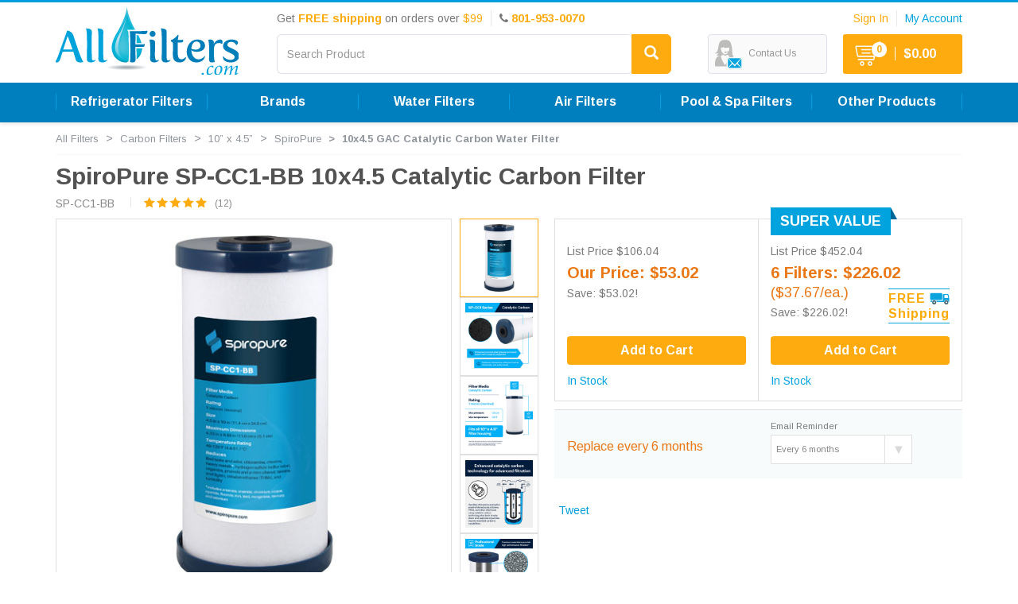

--- FILE ---
content_type: text/html; charset=utf-8
request_url: https://www.allfilters.com/carbonfilters/10-big-blue/spiropure-sp-cc1-bb
body_size: 77000
content:


<!DOCTYPE html>
<html lang="en">
<head><script type="9ee1a8cc2c3ef4ad529f6ce2-text/javascript">window.NREUM||(NREUM={});NREUM.info = {"beacon":"bam.nr-data.net","errorBeacon":"bam.nr-data.net","licenseKey":"b66b3103d8","applicationID":"1077299526","transactionName":"ZVZaZxBYXEsDVRYIW1wcdWUhFmJKDVIXAkB2VkxSC1VBFytYBgRM","queueTime":0,"applicationTime":259,"agent":"","atts":""}</script><script type="9ee1a8cc2c3ef4ad529f6ce2-text/javascript">(window.NREUM||(NREUM={})).init={privacy:{cookies_enabled:true},ajax:{deny_list:["bam.nr-data.net"]},feature_flags:["soft_nav"],distributed_tracing:{enabled:true}};(window.NREUM||(NREUM={})).loader_config={agentID:"1103426672",accountID:"1929566",trustKey:"1929566",xpid:"VQ8FWFNVDhABVFZVBQgOU1YH",licenseKey:"b66b3103d8",applicationID:"1077299526",browserID:"1103426672"};;/*! For license information please see nr-loader-spa-1.308.0.min.js.LICENSE.txt */
(()=>{var e,t,r={384:(e,t,r)=>{"use strict";r.d(t,{NT:()=>a,US:()=>u,Zm:()=>o,bQ:()=>d,dV:()=>c,pV:()=>l});var n=r(6154),i=r(1863),s=r(1910);const a={beacon:"bam.nr-data.net",errorBeacon:"bam.nr-data.net"};function o(){return n.gm.NREUM||(n.gm.NREUM={}),void 0===n.gm.newrelic&&(n.gm.newrelic=n.gm.NREUM),n.gm.NREUM}function c(){let e=o();return e.o||(e.o={ST:n.gm.setTimeout,SI:n.gm.setImmediate||n.gm.setInterval,CT:n.gm.clearTimeout,XHR:n.gm.XMLHttpRequest,REQ:n.gm.Request,EV:n.gm.Event,PR:n.gm.Promise,MO:n.gm.MutationObserver,FETCH:n.gm.fetch,WS:n.gm.WebSocket},(0,s.i)(...Object.values(e.o))),e}function d(e,t){let r=o();r.initializedAgents??={},t.initializedAt={ms:(0,i.t)(),date:new Date},r.initializedAgents[e]=t}function u(e,t){o()[e]=t}function l(){return function(){let e=o();const t=e.info||{};e.info={beacon:a.beacon,errorBeacon:a.errorBeacon,...t}}(),function(){let e=o();const t=e.init||{};e.init={...t}}(),c(),function(){let e=o();const t=e.loader_config||{};e.loader_config={...t}}(),o()}},782:(e,t,r)=>{"use strict";r.d(t,{T:()=>n});const n=r(860).K7.pageViewTiming},860:(e,t,r)=>{"use strict";r.d(t,{$J:()=>u,K7:()=>c,P3:()=>d,XX:()=>i,Yy:()=>o,df:()=>s,qY:()=>n,v4:()=>a});const n="events",i="jserrors",s="browser/blobs",a="rum",o="browser/logs",c={ajax:"ajax",genericEvents:"generic_events",jserrors:i,logging:"logging",metrics:"metrics",pageAction:"page_action",pageViewEvent:"page_view_event",pageViewTiming:"page_view_timing",sessionReplay:"session_replay",sessionTrace:"session_trace",softNav:"soft_navigations",spa:"spa"},d={[c.pageViewEvent]:1,[c.pageViewTiming]:2,[c.metrics]:3,[c.jserrors]:4,[c.spa]:5,[c.ajax]:6,[c.sessionTrace]:7,[c.softNav]:8,[c.sessionReplay]:9,[c.logging]:10,[c.genericEvents]:11},u={[c.pageViewEvent]:a,[c.pageViewTiming]:n,[c.ajax]:n,[c.spa]:n,[c.softNav]:n,[c.metrics]:i,[c.jserrors]:i,[c.sessionTrace]:s,[c.sessionReplay]:s,[c.logging]:o,[c.genericEvents]:"ins"}},944:(e,t,r)=>{"use strict";r.d(t,{R:()=>i});var n=r(3241);function i(e,t){"function"==typeof console.debug&&(console.debug("New Relic Warning: https://github.com/newrelic/newrelic-browser-agent/blob/main/docs/warning-codes.md#".concat(e),t),(0,n.W)({agentIdentifier:null,drained:null,type:"data",name:"warn",feature:"warn",data:{code:e,secondary:t}}))}},993:(e,t,r)=>{"use strict";r.d(t,{A$:()=>s,ET:()=>a,TZ:()=>o,p_:()=>i});var n=r(860);const i={ERROR:"ERROR",WARN:"WARN",INFO:"INFO",DEBUG:"DEBUG",TRACE:"TRACE"},s={OFF:0,ERROR:1,WARN:2,INFO:3,DEBUG:4,TRACE:5},a="log",o=n.K7.logging},1541:(e,t,r)=>{"use strict";r.d(t,{U:()=>i,f:()=>n});const n={MFE:"MFE",BA:"BA"};function i(e,t){if(2!==t?.harvestEndpointVersion)return{};const r=t.agentRef.runtime.appMetadata.agents[0].entityGuid;return e?{"source.id":e.id,"source.name":e.name,"source.type":e.type,"parent.id":e.parent?.id||r,"parent.type":e.parent?.type||n.BA}:{"entity.guid":r,appId:t.agentRef.info.applicationID}}},1687:(e,t,r)=>{"use strict";r.d(t,{Ak:()=>d,Ze:()=>h,x3:()=>u});var n=r(3241),i=r(7836),s=r(3606),a=r(860),o=r(2646);const c={};function d(e,t){const r={staged:!1,priority:a.P3[t]||0};l(e),c[e].get(t)||c[e].set(t,r)}function u(e,t){e&&c[e]&&(c[e].get(t)&&c[e].delete(t),p(e,t,!1),c[e].size&&f(e))}function l(e){if(!e)throw new Error("agentIdentifier required");c[e]||(c[e]=new Map)}function h(e="",t="feature",r=!1){if(l(e),!e||!c[e].get(t)||r)return p(e,t);c[e].get(t).staged=!0,f(e)}function f(e){const t=Array.from(c[e]);t.every(([e,t])=>t.staged)&&(t.sort((e,t)=>e[1].priority-t[1].priority),t.forEach(([t])=>{c[e].delete(t),p(e,t)}))}function p(e,t,r=!0){const a=e?i.ee.get(e):i.ee,c=s.i.handlers;if(!a.aborted&&a.backlog&&c){if((0,n.W)({agentIdentifier:e,type:"lifecycle",name:"drain",feature:t}),r){const e=a.backlog[t],r=c[t];if(r){for(let t=0;e&&t<e.length;++t)g(e[t],r);Object.entries(r).forEach(([e,t])=>{Object.values(t||{}).forEach(t=>{t[0]?.on&&t[0]?.context()instanceof o.y&&t[0].on(e,t[1])})})}}a.isolatedBacklog||delete c[t],a.backlog[t]=null,a.emit("drain-"+t,[])}}function g(e,t){var r=e[1];Object.values(t[r]||{}).forEach(t=>{var r=e[0];if(t[0]===r){var n=t[1],i=e[3],s=e[2];n.apply(i,s)}})}},1738:(e,t,r)=>{"use strict";r.d(t,{U:()=>f,Y:()=>h});var n=r(3241),i=r(9908),s=r(1863),a=r(944),o=r(5701),c=r(3969),d=r(8362),u=r(860),l=r(4261);function h(e,t,r,s){const h=s||r;!h||h[e]&&h[e]!==d.d.prototype[e]||(h[e]=function(){(0,i.p)(c.xV,["API/"+e+"/called"],void 0,u.K7.metrics,r.ee),(0,n.W)({agentIdentifier:r.agentIdentifier,drained:!!o.B?.[r.agentIdentifier],type:"data",name:"api",feature:l.Pl+e,data:{}});try{return t.apply(this,arguments)}catch(e){(0,a.R)(23,e)}})}function f(e,t,r,n,a){const o=e.info;null===r?delete o.jsAttributes[t]:o.jsAttributes[t]=r,(a||null===r)&&(0,i.p)(l.Pl+n,[(0,s.t)(),t,r],void 0,"session",e.ee)}},1741:(e,t,r)=>{"use strict";r.d(t,{W:()=>s});var n=r(944),i=r(4261);class s{#e(e,...t){if(this[e]!==s.prototype[e])return this[e](...t);(0,n.R)(35,e)}addPageAction(e,t){return this.#e(i.hG,e,t)}register(e){return this.#e(i.eY,e)}recordCustomEvent(e,t){return this.#e(i.fF,e,t)}setPageViewName(e,t){return this.#e(i.Fw,e,t)}setCustomAttribute(e,t,r){return this.#e(i.cD,e,t,r)}noticeError(e,t){return this.#e(i.o5,e,t)}setUserId(e,t=!1){return this.#e(i.Dl,e,t)}setApplicationVersion(e){return this.#e(i.nb,e)}setErrorHandler(e){return this.#e(i.bt,e)}addRelease(e,t){return this.#e(i.k6,e,t)}log(e,t){return this.#e(i.$9,e,t)}start(){return this.#e(i.d3)}finished(e){return this.#e(i.BL,e)}recordReplay(){return this.#e(i.CH)}pauseReplay(){return this.#e(i.Tb)}addToTrace(e){return this.#e(i.U2,e)}setCurrentRouteName(e){return this.#e(i.PA,e)}interaction(e){return this.#e(i.dT,e)}wrapLogger(e,t,r){return this.#e(i.Wb,e,t,r)}measure(e,t){return this.#e(i.V1,e,t)}consent(e){return this.#e(i.Pv,e)}}},1863:(e,t,r)=>{"use strict";function n(){return Math.floor(performance.now())}r.d(t,{t:()=>n})},1910:(e,t,r)=>{"use strict";r.d(t,{i:()=>s});var n=r(944);const i=new Map;function s(...e){return e.every(e=>{if(i.has(e))return i.get(e);const t="function"==typeof e?e.toString():"",r=t.includes("[native code]"),s=t.includes("nrWrapper");return r||s||(0,n.R)(64,e?.name||t),i.set(e,r),r})}},2555:(e,t,r)=>{"use strict";r.d(t,{D:()=>o,f:()=>a});var n=r(384),i=r(8122);const s={beacon:n.NT.beacon,errorBeacon:n.NT.errorBeacon,licenseKey:void 0,applicationID:void 0,sa:void 0,queueTime:void 0,applicationTime:void 0,ttGuid:void 0,user:void 0,account:void 0,product:void 0,extra:void 0,jsAttributes:{},userAttributes:void 0,atts:void 0,transactionName:void 0,tNamePlain:void 0};function a(e){try{return!!e.licenseKey&&!!e.errorBeacon&&!!e.applicationID}catch(e){return!1}}const o=e=>(0,i.a)(e,s)},2614:(e,t,r)=>{"use strict";r.d(t,{BB:()=>a,H3:()=>n,g:()=>d,iL:()=>c,tS:()=>o,uh:()=>i,wk:()=>s});const n="NRBA",i="SESSION",s=144e5,a=18e5,o={STARTED:"session-started",PAUSE:"session-pause",RESET:"session-reset",RESUME:"session-resume",UPDATE:"session-update"},c={SAME_TAB:"same-tab",CROSS_TAB:"cross-tab"},d={OFF:0,FULL:1,ERROR:2}},2646:(e,t,r)=>{"use strict";r.d(t,{y:()=>n});class n{constructor(e){this.contextId=e}}},2843:(e,t,r)=>{"use strict";r.d(t,{G:()=>s,u:()=>i});var n=r(3878);function i(e,t=!1,r,i){(0,n.DD)("visibilitychange",function(){if(t)return void("hidden"===document.visibilityState&&e());e(document.visibilityState)},r,i)}function s(e,t,r){(0,n.sp)("pagehide",e,t,r)}},3241:(e,t,r)=>{"use strict";r.d(t,{W:()=>s});var n=r(6154);const i="newrelic";function s(e={}){try{n.gm.dispatchEvent(new CustomEvent(i,{detail:e}))}catch(e){}}},3304:(e,t,r)=>{"use strict";r.d(t,{A:()=>s});var n=r(7836);const i=()=>{const e=new WeakSet;return(t,r)=>{if("object"==typeof r&&null!==r){if(e.has(r))return;e.add(r)}return r}};function s(e){try{return JSON.stringify(e,i())??""}catch(e){try{n.ee.emit("internal-error",[e])}catch(e){}return""}}},3333:(e,t,r)=>{"use strict";r.d(t,{$v:()=>u,TZ:()=>n,Xh:()=>c,Zp:()=>i,kd:()=>d,mq:()=>o,nf:()=>a,qN:()=>s});const n=r(860).K7.genericEvents,i=["auxclick","click","copy","keydown","paste","scrollend"],s=["focus","blur"],a=4,o=1e3,c=2e3,d=["PageAction","UserAction","BrowserPerformance"],u={RESOURCES:"experimental.resources",REGISTER:"register"}},3434:(e,t,r)=>{"use strict";r.d(t,{Jt:()=>s,YM:()=>d});var n=r(7836),i=r(5607);const s="nr@original:".concat(i.W),a=50;var o=Object.prototype.hasOwnProperty,c=!1;function d(e,t){return e||(e=n.ee),r.inPlace=function(e,t,n,i,s){n||(n="");const a="-"===n.charAt(0);for(let o=0;o<t.length;o++){const c=t[o],d=e[c];l(d)||(e[c]=r(d,a?c+n:n,i,c,s))}},r.flag=s,r;function r(t,r,n,c,d){return l(t)?t:(r||(r=""),nrWrapper[s]=t,function(e,t,r){if(Object.defineProperty&&Object.keys)try{return Object.keys(e).forEach(function(r){Object.defineProperty(t,r,{get:function(){return e[r]},set:function(t){return e[r]=t,t}})}),t}catch(e){u([e],r)}for(var n in e)o.call(e,n)&&(t[n]=e[n])}(t,nrWrapper,e),nrWrapper);function nrWrapper(){var s,o,l,h;let f;try{o=this,s=[...arguments],l="function"==typeof n?n(s,o):n||{}}catch(t){u([t,"",[s,o,c],l],e)}i(r+"start",[s,o,c],l,d);const p=performance.now();let g;try{return h=t.apply(o,s),g=performance.now(),h}catch(e){throw g=performance.now(),i(r+"err",[s,o,e],l,d),f=e,f}finally{const e=g-p,t={start:p,end:g,duration:e,isLongTask:e>=a,methodName:c,thrownError:f};t.isLongTask&&i("long-task",[t,o],l,d),i(r+"end",[s,o,h],l,d)}}}function i(r,n,i,s){if(!c||t){var a=c;c=!0;try{e.emit(r,n,i,t,s)}catch(t){u([t,r,n,i],e)}c=a}}}function u(e,t){t||(t=n.ee);try{t.emit("internal-error",e)}catch(e){}}function l(e){return!(e&&"function"==typeof e&&e.apply&&!e[s])}},3606:(e,t,r)=>{"use strict";r.d(t,{i:()=>s});var n=r(9908);s.on=a;var i=s.handlers={};function s(e,t,r,s){a(s||n.d,i,e,t,r)}function a(e,t,r,i,s){s||(s="feature"),e||(e=n.d);var a=t[s]=t[s]||{};(a[r]=a[r]||[]).push([e,i])}},3738:(e,t,r)=>{"use strict";r.d(t,{He:()=>i,Kp:()=>o,Lc:()=>d,Rz:()=>u,TZ:()=>n,bD:()=>s,d3:()=>a,jx:()=>l,sl:()=>h,uP:()=>c});const n=r(860).K7.sessionTrace,i="bstResource",s="resource",a="-start",o="-end",c="fn"+a,d="fn"+o,u="pushState",l=1e3,h=3e4},3785:(e,t,r)=>{"use strict";r.d(t,{R:()=>c,b:()=>d});var n=r(9908),i=r(1863),s=r(860),a=r(3969),o=r(993);function c(e,t,r={},c=o.p_.INFO,d=!0,u,l=(0,i.t)()){(0,n.p)(a.xV,["API/logging/".concat(c.toLowerCase(),"/called")],void 0,s.K7.metrics,e),(0,n.p)(o.ET,[l,t,r,c,d,u],void 0,s.K7.logging,e)}function d(e){return"string"==typeof e&&Object.values(o.p_).some(t=>t===e.toUpperCase().trim())}},3878:(e,t,r)=>{"use strict";function n(e,t){return{capture:e,passive:!1,signal:t}}function i(e,t,r=!1,i){window.addEventListener(e,t,n(r,i))}function s(e,t,r=!1,i){document.addEventListener(e,t,n(r,i))}r.d(t,{DD:()=>s,jT:()=>n,sp:()=>i})},3962:(e,t,r)=>{"use strict";r.d(t,{AM:()=>a,O2:()=>l,OV:()=>s,Qu:()=>h,TZ:()=>c,ih:()=>f,pP:()=>o,t1:()=>u,tC:()=>i,wD:()=>d});var n=r(860);const i=["click","keydown","submit"],s="popstate",a="api",o="initialPageLoad",c=n.K7.softNav,d=5e3,u=500,l={INITIAL_PAGE_LOAD:"",ROUTE_CHANGE:1,UNSPECIFIED:2},h={INTERACTION:1,AJAX:2,CUSTOM_END:3,CUSTOM_TRACER:4},f={IP:"in progress",PF:"pending finish",FIN:"finished",CAN:"cancelled"}},3969:(e,t,r)=>{"use strict";r.d(t,{TZ:()=>n,XG:()=>o,rs:()=>i,xV:()=>a,z_:()=>s});const n=r(860).K7.metrics,i="sm",s="cm",a="storeSupportabilityMetrics",o="storeEventMetrics"},4234:(e,t,r)=>{"use strict";r.d(t,{W:()=>s});var n=r(7836),i=r(1687);class s{constructor(e,t){this.agentIdentifier=e,this.ee=n.ee.get(e),this.featureName=t,this.blocked=!1}deregisterDrain(){(0,i.x3)(this.agentIdentifier,this.featureName)}}},4261:(e,t,r)=>{"use strict";r.d(t,{$9:()=>u,BL:()=>c,CH:()=>p,Dl:()=>R,Fw:()=>w,PA:()=>v,Pl:()=>n,Pv:()=>A,Tb:()=>h,U2:()=>a,V1:()=>E,Wb:()=>T,bt:()=>y,cD:()=>b,d3:()=>x,dT:()=>d,eY:()=>g,fF:()=>f,hG:()=>s,hw:()=>i,k6:()=>o,nb:()=>m,o5:()=>l});const n="api-",i=n+"ixn-",s="addPageAction",a="addToTrace",o="addRelease",c="finished",d="interaction",u="log",l="noticeError",h="pauseReplay",f="recordCustomEvent",p="recordReplay",g="register",m="setApplicationVersion",v="setCurrentRouteName",b="setCustomAttribute",y="setErrorHandler",w="setPageViewName",R="setUserId",x="start",T="wrapLogger",E="measure",A="consent"},5205:(e,t,r)=>{"use strict";r.d(t,{j:()=>S});var n=r(384),i=r(1741);var s=r(2555),a=r(3333);const o=e=>{if(!e||"string"!=typeof e)return!1;try{document.createDocumentFragment().querySelector(e)}catch{return!1}return!0};var c=r(2614),d=r(944),u=r(8122);const l="[data-nr-mask]",h=e=>(0,u.a)(e,(()=>{const e={feature_flags:[],experimental:{allow_registered_children:!1,resources:!1},mask_selector:"*",block_selector:"[data-nr-block]",mask_input_options:{color:!1,date:!1,"datetime-local":!1,email:!1,month:!1,number:!1,range:!1,search:!1,tel:!1,text:!1,time:!1,url:!1,week:!1,textarea:!1,select:!1,password:!0}};return{ajax:{deny_list:void 0,block_internal:!0,enabled:!0,autoStart:!0},api:{get allow_registered_children(){return e.feature_flags.includes(a.$v.REGISTER)||e.experimental.allow_registered_children},set allow_registered_children(t){e.experimental.allow_registered_children=t},duplicate_registered_data:!1},browser_consent_mode:{enabled:!1},distributed_tracing:{enabled:void 0,exclude_newrelic_header:void 0,cors_use_newrelic_header:void 0,cors_use_tracecontext_headers:void 0,allowed_origins:void 0},get feature_flags(){return e.feature_flags},set feature_flags(t){e.feature_flags=t},generic_events:{enabled:!0,autoStart:!0},harvest:{interval:30},jserrors:{enabled:!0,autoStart:!0},logging:{enabled:!0,autoStart:!0},metrics:{enabled:!0,autoStart:!0},obfuscate:void 0,page_action:{enabled:!0},page_view_event:{enabled:!0,autoStart:!0},page_view_timing:{enabled:!0,autoStart:!0},performance:{capture_marks:!1,capture_measures:!1,capture_detail:!0,resources:{get enabled(){return e.feature_flags.includes(a.$v.RESOURCES)||e.experimental.resources},set enabled(t){e.experimental.resources=t},asset_types:[],first_party_domains:[],ignore_newrelic:!0}},privacy:{cookies_enabled:!0},proxy:{assets:void 0,beacon:void 0},session:{expiresMs:c.wk,inactiveMs:c.BB},session_replay:{autoStart:!0,enabled:!1,preload:!1,sampling_rate:10,error_sampling_rate:100,collect_fonts:!1,inline_images:!1,fix_stylesheets:!0,mask_all_inputs:!0,get mask_text_selector(){return e.mask_selector},set mask_text_selector(t){o(t)?e.mask_selector="".concat(t,",").concat(l):""===t||null===t?e.mask_selector=l:(0,d.R)(5,t)},get block_class(){return"nr-block"},get ignore_class(){return"nr-ignore"},get mask_text_class(){return"nr-mask"},get block_selector(){return e.block_selector},set block_selector(t){o(t)?e.block_selector+=",".concat(t):""!==t&&(0,d.R)(6,t)},get mask_input_options(){return e.mask_input_options},set mask_input_options(t){t&&"object"==typeof t?e.mask_input_options={...t,password:!0}:(0,d.R)(7,t)}},session_trace:{enabled:!0,autoStart:!0},soft_navigations:{enabled:!0,autoStart:!0},spa:{enabled:!0,autoStart:!0},ssl:void 0,user_actions:{enabled:!0,elementAttributes:["id","className","tagName","type"]}}})());var f=r(6154),p=r(9324);let g=0;const m={buildEnv:p.F3,distMethod:p.Xs,version:p.xv,originTime:f.WN},v={consented:!1},b={appMetadata:{},get consented(){return this.session?.state?.consent||v.consented},set consented(e){v.consented=e},customTransaction:void 0,denyList:void 0,disabled:!1,harvester:void 0,isolatedBacklog:!1,isRecording:!1,loaderType:void 0,maxBytes:3e4,obfuscator:void 0,onerror:void 0,ptid:void 0,releaseIds:{},session:void 0,timeKeeper:void 0,registeredEntities:[],jsAttributesMetadata:{bytes:0},get harvestCount(){return++g}},y=e=>{const t=(0,u.a)(e,b),r=Object.keys(m).reduce((e,t)=>(e[t]={value:m[t],writable:!1,configurable:!0,enumerable:!0},e),{});return Object.defineProperties(t,r)};var w=r(5701);const R=e=>{const t=e.startsWith("http");e+="/",r.p=t?e:"https://"+e};var x=r(7836),T=r(3241);const E={accountID:void 0,trustKey:void 0,agentID:void 0,licenseKey:void 0,applicationID:void 0,xpid:void 0},A=e=>(0,u.a)(e,E),_=new Set;function S(e,t={},r,a){let{init:o,info:c,loader_config:d,runtime:u={},exposed:l=!0}=t;if(!c){const e=(0,n.pV)();o=e.init,c=e.info,d=e.loader_config}e.init=h(o||{}),e.loader_config=A(d||{}),c.jsAttributes??={},f.bv&&(c.jsAttributes.isWorker=!0),e.info=(0,s.D)(c);const p=e.init,g=[c.beacon,c.errorBeacon];_.has(e.agentIdentifier)||(p.proxy.assets&&(R(p.proxy.assets),g.push(p.proxy.assets)),p.proxy.beacon&&g.push(p.proxy.beacon),e.beacons=[...g],function(e){const t=(0,n.pV)();Object.getOwnPropertyNames(i.W.prototype).forEach(r=>{const n=i.W.prototype[r];if("function"!=typeof n||"constructor"===n)return;let s=t[r];e[r]&&!1!==e.exposed&&"micro-agent"!==e.runtime?.loaderType&&(t[r]=(...t)=>{const n=e[r](...t);return s?s(...t):n})})}(e),(0,n.US)("activatedFeatures",w.B)),u.denyList=[...p.ajax.deny_list||[],...p.ajax.block_internal?g:[]],u.ptid=e.agentIdentifier,u.loaderType=r,e.runtime=y(u),_.has(e.agentIdentifier)||(e.ee=x.ee.get(e.agentIdentifier),e.exposed=l,(0,T.W)({agentIdentifier:e.agentIdentifier,drained:!!w.B?.[e.agentIdentifier],type:"lifecycle",name:"initialize",feature:void 0,data:e.config})),_.add(e.agentIdentifier)}},5270:(e,t,r)=>{"use strict";r.d(t,{Aw:()=>a,SR:()=>s,rF:()=>o});var n=r(384),i=r(7767);function s(e){return!!(0,n.dV)().o.MO&&(0,i.V)(e)&&!0===e?.session_trace.enabled}function a(e){return!0===e?.session_replay.preload&&s(e)}function o(e,t){try{if("string"==typeof t?.type){if("password"===t.type.toLowerCase())return"*".repeat(e?.length||0);if(void 0!==t?.dataset?.nrUnmask||t?.classList?.contains("nr-unmask"))return e}}catch(e){}return"string"==typeof e?e.replace(/[\S]/g,"*"):"*".repeat(e?.length||0)}},5289:(e,t,r)=>{"use strict";r.d(t,{GG:()=>a,Qr:()=>c,sB:()=>o});var n=r(3878),i=r(6389);function s(){return"undefined"==typeof document||"complete"===document.readyState}function a(e,t){if(s())return e();const r=(0,i.J)(e),a=setInterval(()=>{s()&&(clearInterval(a),r())},500);(0,n.sp)("load",r,t)}function o(e){if(s())return e();(0,n.DD)("DOMContentLoaded",e)}function c(e){if(s())return e();(0,n.sp)("popstate",e)}},5607:(e,t,r)=>{"use strict";r.d(t,{W:()=>n});const n=(0,r(9566).bz)()},5701:(e,t,r)=>{"use strict";r.d(t,{B:()=>s,t:()=>a});var n=r(3241);const i=new Set,s={};function a(e,t){const r=t.agentIdentifier;s[r]??={},e&&"object"==typeof e&&(i.has(r)||(t.ee.emit("rumresp",[e]),s[r]=e,i.add(r),(0,n.W)({agentIdentifier:r,loaded:!0,drained:!0,type:"lifecycle",name:"load",feature:void 0,data:e})))}},6154:(e,t,r)=>{"use strict";r.d(t,{OF:()=>d,RI:()=>i,WN:()=>h,bv:()=>s,eN:()=>f,gm:()=>a,lR:()=>l,m:()=>c,mw:()=>o,sb:()=>u});var n=r(1863);const i="undefined"!=typeof window&&!!window.document,s="undefined"!=typeof WorkerGlobalScope&&("undefined"!=typeof self&&self instanceof WorkerGlobalScope&&self.navigator instanceof WorkerNavigator||"undefined"!=typeof globalThis&&globalThis instanceof WorkerGlobalScope&&globalThis.navigator instanceof WorkerNavigator),a=i?window:"undefined"!=typeof WorkerGlobalScope&&("undefined"!=typeof self&&self instanceof WorkerGlobalScope&&self||"undefined"!=typeof globalThis&&globalThis instanceof WorkerGlobalScope&&globalThis),o=Boolean("hidden"===a?.document?.visibilityState),c=""+a?.location,d=/iPad|iPhone|iPod/.test(a.navigator?.userAgent),u=d&&"undefined"==typeof SharedWorker,l=(()=>{const e=a.navigator?.userAgent?.match(/Firefox[/\s](\d+\.\d+)/);return Array.isArray(e)&&e.length>=2?+e[1]:0})(),h=Date.now()-(0,n.t)(),f=()=>"undefined"!=typeof PerformanceNavigationTiming&&a?.performance?.getEntriesByType("navigation")?.[0]?.responseStart},6344:(e,t,r)=>{"use strict";r.d(t,{BB:()=>u,Qb:()=>l,TZ:()=>i,Ug:()=>a,Vh:()=>s,_s:()=>o,bc:()=>d,yP:()=>c});var n=r(2614);const i=r(860).K7.sessionReplay,s="errorDuringReplay",a=.12,o={DomContentLoaded:0,Load:1,FullSnapshot:2,IncrementalSnapshot:3,Meta:4,Custom:5},c={[n.g.ERROR]:15e3,[n.g.FULL]:3e5,[n.g.OFF]:0},d={RESET:{message:"Session was reset",sm:"Reset"},IMPORT:{message:"Recorder failed to import",sm:"Import"},TOO_MANY:{message:"429: Too Many Requests",sm:"Too-Many"},TOO_BIG:{message:"Payload was too large",sm:"Too-Big"},CROSS_TAB:{message:"Session Entity was set to OFF on another tab",sm:"Cross-Tab"},ENTITLEMENTS:{message:"Session Replay is not allowed and will not be started",sm:"Entitlement"}},u=5e3,l={API:"api",RESUME:"resume",SWITCH_TO_FULL:"switchToFull",INITIALIZE:"initialize",PRELOAD:"preload"}},6389:(e,t,r)=>{"use strict";function n(e,t=500,r={}){const n=r?.leading||!1;let i;return(...r)=>{n&&void 0===i&&(e.apply(this,r),i=setTimeout(()=>{i=clearTimeout(i)},t)),n||(clearTimeout(i),i=setTimeout(()=>{e.apply(this,r)},t))}}function i(e){let t=!1;return(...r)=>{t||(t=!0,e.apply(this,r))}}r.d(t,{J:()=>i,s:()=>n})},6630:(e,t,r)=>{"use strict";r.d(t,{T:()=>n});const n=r(860).K7.pageViewEvent},6774:(e,t,r)=>{"use strict";r.d(t,{T:()=>n});const n=r(860).K7.jserrors},7295:(e,t,r)=>{"use strict";r.d(t,{Xv:()=>a,gX:()=>i,iW:()=>s});var n=[];function i(e){if(!e||s(e))return!1;if(0===n.length)return!0;if("*"===n[0].hostname)return!1;for(var t=0;t<n.length;t++){var r=n[t];if(r.hostname.test(e.hostname)&&r.pathname.test(e.pathname))return!1}return!0}function s(e){return void 0===e.hostname}function a(e){if(n=[],e&&e.length)for(var t=0;t<e.length;t++){let r=e[t];if(!r)continue;if("*"===r)return void(n=[{hostname:"*"}]);0===r.indexOf("http://")?r=r.substring(7):0===r.indexOf("https://")&&(r=r.substring(8));const i=r.indexOf("/");let s,a;i>0?(s=r.substring(0,i),a=r.substring(i)):(s=r,a="*");let[c]=s.split(":");n.push({hostname:o(c),pathname:o(a,!0)})}}function o(e,t=!1){const r=e.replace(/[.+?^${}()|[\]\\]/g,e=>"\\"+e).replace(/\*/g,".*?");return new RegExp((t?"^":"")+r+"$")}},7485:(e,t,r)=>{"use strict";r.d(t,{D:()=>i});var n=r(6154);function i(e){if(0===(e||"").indexOf("data:"))return{protocol:"data"};try{const t=new URL(e,location.href),r={port:t.port,hostname:t.hostname,pathname:t.pathname,search:t.search,protocol:t.protocol.slice(0,t.protocol.indexOf(":")),sameOrigin:t.protocol===n.gm?.location?.protocol&&t.host===n.gm?.location?.host};return r.port&&""!==r.port||("http:"===t.protocol&&(r.port="80"),"https:"===t.protocol&&(r.port="443")),r.pathname&&""!==r.pathname?r.pathname.startsWith("/")||(r.pathname="/".concat(r.pathname)):r.pathname="/",r}catch(e){return{}}}},7699:(e,t,r)=>{"use strict";r.d(t,{It:()=>s,KC:()=>o,No:()=>i,qh:()=>a});var n=r(860);const i=16e3,s=1e6,a="SESSION_ERROR",o={[n.K7.logging]:!0,[n.K7.genericEvents]:!1,[n.K7.jserrors]:!1,[n.K7.ajax]:!1}},7767:(e,t,r)=>{"use strict";r.d(t,{V:()=>i});var n=r(6154);const i=e=>n.RI&&!0===e?.privacy.cookies_enabled},7836:(e,t,r)=>{"use strict";r.d(t,{P:()=>o,ee:()=>c});var n=r(384),i=r(8990),s=r(2646),a=r(5607);const o="nr@context:".concat(a.W),c=function e(t,r){var n={},a={},u={},l=!1;try{l=16===r.length&&d.initializedAgents?.[r]?.runtime.isolatedBacklog}catch(e){}var h={on:p,addEventListener:p,removeEventListener:function(e,t){var r=n[e];if(!r)return;for(var i=0;i<r.length;i++)r[i]===t&&r.splice(i,1)},emit:function(e,r,n,i,s){!1!==s&&(s=!0);if(c.aborted&&!i)return;t&&s&&t.emit(e,r,n);var o=f(n);g(e).forEach(e=>{e.apply(o,r)});var d=v()[a[e]];d&&d.push([h,e,r,o]);return o},get:m,listeners:g,context:f,buffer:function(e,t){const r=v();if(t=t||"feature",h.aborted)return;Object.entries(e||{}).forEach(([e,n])=>{a[n]=t,t in r||(r[t]=[])})},abort:function(){h._aborted=!0,Object.keys(h.backlog).forEach(e=>{delete h.backlog[e]})},isBuffering:function(e){return!!v()[a[e]]},debugId:r,backlog:l?{}:t&&"object"==typeof t.backlog?t.backlog:{},isolatedBacklog:l};return Object.defineProperty(h,"aborted",{get:()=>{let e=h._aborted||!1;return e||(t&&(e=t.aborted),e)}}),h;function f(e){return e&&e instanceof s.y?e:e?(0,i.I)(e,o,()=>new s.y(o)):new s.y(o)}function p(e,t){n[e]=g(e).concat(t)}function g(e){return n[e]||[]}function m(t){return u[t]=u[t]||e(h,t)}function v(){return h.backlog}}(void 0,"globalEE"),d=(0,n.Zm)();d.ee||(d.ee=c)},8122:(e,t,r)=>{"use strict";r.d(t,{a:()=>i});var n=r(944);function i(e,t){try{if(!e||"object"!=typeof e)return(0,n.R)(3);if(!t||"object"!=typeof t)return(0,n.R)(4);const r=Object.create(Object.getPrototypeOf(t),Object.getOwnPropertyDescriptors(t)),s=0===Object.keys(r).length?e:r;for(let a in s)if(void 0!==e[a])try{if(null===e[a]){r[a]=null;continue}Array.isArray(e[a])&&Array.isArray(t[a])?r[a]=Array.from(new Set([...e[a],...t[a]])):"object"==typeof e[a]&&"object"==typeof t[a]?r[a]=i(e[a],t[a]):r[a]=e[a]}catch(e){r[a]||(0,n.R)(1,e)}return r}catch(e){(0,n.R)(2,e)}}},8139:(e,t,r)=>{"use strict";r.d(t,{u:()=>h});var n=r(7836),i=r(3434),s=r(8990),a=r(6154);const o={},c=a.gm.XMLHttpRequest,d="addEventListener",u="removeEventListener",l="nr@wrapped:".concat(n.P);function h(e){var t=function(e){return(e||n.ee).get("events")}(e);if(o[t.debugId]++)return t;o[t.debugId]=1;var r=(0,i.YM)(t,!0);function h(e){r.inPlace(e,[d,u],"-",p)}function p(e,t){return e[1]}return"getPrototypeOf"in Object&&(a.RI&&f(document,h),c&&f(c.prototype,h),f(a.gm,h)),t.on(d+"-start",function(e,t){var n=e[1];if(null!==n&&("function"==typeof n||"object"==typeof n)&&"newrelic"!==e[0]){var i=(0,s.I)(n,l,function(){var e={object:function(){if("function"!=typeof n.handleEvent)return;return n.handleEvent.apply(n,arguments)},function:n}[typeof n];return e?r(e,"fn-",null,e.name||"anonymous"):n});this.wrapped=e[1]=i}}),t.on(u+"-start",function(e){e[1]=this.wrapped||e[1]}),t}function f(e,t,...r){let n=e;for(;"object"==typeof n&&!Object.prototype.hasOwnProperty.call(n,d);)n=Object.getPrototypeOf(n);n&&t(n,...r)}},8362:(e,t,r)=>{"use strict";r.d(t,{d:()=>s});var n=r(9566),i=r(1741);class s extends i.W{agentIdentifier=(0,n.LA)(16)}},8374:(e,t,r)=>{r.nc=(()=>{try{return document?.currentScript?.nonce}catch(e){}return""})()},8990:(e,t,r)=>{"use strict";r.d(t,{I:()=>i});var n=Object.prototype.hasOwnProperty;function i(e,t,r){if(n.call(e,t))return e[t];var i=r();if(Object.defineProperty&&Object.keys)try{return Object.defineProperty(e,t,{value:i,writable:!0,enumerable:!1}),i}catch(e){}return e[t]=i,i}},9119:(e,t,r)=>{"use strict";r.d(t,{L:()=>s});var n=/([^?#]*)[^#]*(#[^?]*|$).*/,i=/([^?#]*)().*/;function s(e,t){return e?e.replace(t?n:i,"$1$2"):e}},9300:(e,t,r)=>{"use strict";r.d(t,{T:()=>n});const n=r(860).K7.ajax},9324:(e,t,r)=>{"use strict";r.d(t,{AJ:()=>a,F3:()=>i,Xs:()=>s,Yq:()=>o,xv:()=>n});const n="1.308.0",i="PROD",s="CDN",a="@newrelic/rrweb",o="1.0.1"},9566:(e,t,r)=>{"use strict";r.d(t,{LA:()=>o,ZF:()=>c,bz:()=>a,el:()=>d});var n=r(6154);const i="xxxxxxxx-xxxx-4xxx-yxxx-xxxxxxxxxxxx";function s(e,t){return e?15&e[t]:16*Math.random()|0}function a(){const e=n.gm?.crypto||n.gm?.msCrypto;let t,r=0;return e&&e.getRandomValues&&(t=e.getRandomValues(new Uint8Array(30))),i.split("").map(e=>"x"===e?s(t,r++).toString(16):"y"===e?(3&s()|8).toString(16):e).join("")}function o(e){const t=n.gm?.crypto||n.gm?.msCrypto;let r,i=0;t&&t.getRandomValues&&(r=t.getRandomValues(new Uint8Array(e)));const a=[];for(var o=0;o<e;o++)a.push(s(r,i++).toString(16));return a.join("")}function c(){return o(16)}function d(){return o(32)}},9908:(e,t,r)=>{"use strict";r.d(t,{d:()=>n,p:()=>i});var n=r(7836).ee.get("handle");function i(e,t,r,i,s){s?(s.buffer([e],i),s.emit(e,t,r)):(n.buffer([e],i),n.emit(e,t,r))}}},n={};function i(e){var t=n[e];if(void 0!==t)return t.exports;var s=n[e]={exports:{}};return r[e](s,s.exports,i),s.exports}i.m=r,i.d=(e,t)=>{for(var r in t)i.o(t,r)&&!i.o(e,r)&&Object.defineProperty(e,r,{enumerable:!0,get:t[r]})},i.f={},i.e=e=>Promise.all(Object.keys(i.f).reduce((t,r)=>(i.f[r](e,t),t),[])),i.u=e=>({212:"nr-spa-compressor",249:"nr-spa-recorder",478:"nr-spa"}[e]+"-1.308.0.min.js"),i.o=(e,t)=>Object.prototype.hasOwnProperty.call(e,t),e={},t="NRBA-1.308.0.PROD:",i.l=(r,n,s,a)=>{if(e[r])e[r].push(n);else{var o,c;if(void 0!==s)for(var d=document.getElementsByTagName("script"),u=0;u<d.length;u++){var l=d[u];if(l.getAttribute("src")==r||l.getAttribute("data-webpack")==t+s){o=l;break}}if(!o){c=!0;var h={478:"sha512-RSfSVnmHk59T/uIPbdSE0LPeqcEdF4/+XhfJdBuccH5rYMOEZDhFdtnh6X6nJk7hGpzHd9Ujhsy7lZEz/ORYCQ==",249:"sha512-ehJXhmntm85NSqW4MkhfQqmeKFulra3klDyY0OPDUE+sQ3GokHlPh1pmAzuNy//3j4ac6lzIbmXLvGQBMYmrkg==",212:"sha512-B9h4CR46ndKRgMBcK+j67uSR2RCnJfGefU+A7FrgR/k42ovXy5x/MAVFiSvFxuVeEk/pNLgvYGMp1cBSK/G6Fg=="};(o=document.createElement("script")).charset="utf-8",i.nc&&o.setAttribute("nonce",i.nc),o.setAttribute("data-webpack",t+s),o.src=r,0!==o.src.indexOf(window.location.origin+"/")&&(o.crossOrigin="anonymous"),h[a]&&(o.integrity=h[a])}e[r]=[n];var f=(t,n)=>{o.onerror=o.onload=null,clearTimeout(p);var i=e[r];if(delete e[r],o.parentNode&&o.parentNode.removeChild(o),i&&i.forEach(e=>e(n)),t)return t(n)},p=setTimeout(f.bind(null,void 0,{type:"timeout",target:o}),12e4);o.onerror=f.bind(null,o.onerror),o.onload=f.bind(null,o.onload),c&&document.head.appendChild(o)}},i.r=e=>{"undefined"!=typeof Symbol&&Symbol.toStringTag&&Object.defineProperty(e,Symbol.toStringTag,{value:"Module"}),Object.defineProperty(e,"__esModule",{value:!0})},i.p="https://js-agent.newrelic.com/",(()=>{var e={38:0,788:0};i.f.j=(t,r)=>{var n=i.o(e,t)?e[t]:void 0;if(0!==n)if(n)r.push(n[2]);else{var s=new Promise((r,i)=>n=e[t]=[r,i]);r.push(n[2]=s);var a=i.p+i.u(t),o=new Error;i.l(a,r=>{if(i.o(e,t)&&(0!==(n=e[t])&&(e[t]=void 0),n)){var s=r&&("load"===r.type?"missing":r.type),a=r&&r.target&&r.target.src;o.message="Loading chunk "+t+" failed: ("+s+": "+a+")",o.name="ChunkLoadError",o.type=s,o.request=a,n[1](o)}},"chunk-"+t,t)}};var t=(t,r)=>{var n,s,[a,o,c]=r,d=0;if(a.some(t=>0!==e[t])){for(n in o)i.o(o,n)&&(i.m[n]=o[n]);if(c)c(i)}for(t&&t(r);d<a.length;d++)s=a[d],i.o(e,s)&&e[s]&&e[s][0](),e[s]=0},r=self["webpackChunk:NRBA-1.308.0.PROD"]=self["webpackChunk:NRBA-1.308.0.PROD"]||[];r.forEach(t.bind(null,0)),r.push=t.bind(null,r.push.bind(r))})(),(()=>{"use strict";i(8374);var e=i(8362),t=i(860);const r=Object.values(t.K7);var n=i(5205);var s=i(9908),a=i(1863),o=i(4261),c=i(1738);var d=i(1687),u=i(4234),l=i(5289),h=i(6154),f=i(944),p=i(5270),g=i(7767),m=i(6389),v=i(7699);class b extends u.W{constructor(e,t){super(e.agentIdentifier,t),this.agentRef=e,this.abortHandler=void 0,this.featAggregate=void 0,this.loadedSuccessfully=void 0,this.onAggregateImported=new Promise(e=>{this.loadedSuccessfully=e}),this.deferred=Promise.resolve(),!1===e.init[this.featureName].autoStart?this.deferred=new Promise((t,r)=>{this.ee.on("manual-start-all",(0,m.J)(()=>{(0,d.Ak)(e.agentIdentifier,this.featureName),t()}))}):(0,d.Ak)(e.agentIdentifier,t)}importAggregator(e,t,r={}){if(this.featAggregate)return;const n=async()=>{let n;await this.deferred;try{if((0,g.V)(e.init)){const{setupAgentSession:t}=await i.e(478).then(i.bind(i,8766));n=t(e)}}catch(e){(0,f.R)(20,e),this.ee.emit("internal-error",[e]),(0,s.p)(v.qh,[e],void 0,this.featureName,this.ee)}try{if(!this.#t(this.featureName,n,e.init))return(0,d.Ze)(this.agentIdentifier,this.featureName),void this.loadedSuccessfully(!1);const{Aggregate:i}=await t();this.featAggregate=new i(e,r),e.runtime.harvester.initializedAggregates.push(this.featAggregate),this.loadedSuccessfully(!0)}catch(e){(0,f.R)(34,e),this.abortHandler?.(),(0,d.Ze)(this.agentIdentifier,this.featureName,!0),this.loadedSuccessfully(!1),this.ee&&this.ee.abort()}};h.RI?(0,l.GG)(()=>n(),!0):n()}#t(e,r,n){if(this.blocked)return!1;switch(e){case t.K7.sessionReplay:return(0,p.SR)(n)&&!!r;case t.K7.sessionTrace:return!!r;default:return!0}}}var y=i(6630),w=i(2614),R=i(3241);class x extends b{static featureName=y.T;constructor(e){var t;super(e,y.T),this.setupInspectionEvents(e.agentIdentifier),t=e,(0,c.Y)(o.Fw,function(e,r){"string"==typeof e&&("/"!==e.charAt(0)&&(e="/"+e),t.runtime.customTransaction=(r||"http://custom.transaction")+e,(0,s.p)(o.Pl+o.Fw,[(0,a.t)()],void 0,void 0,t.ee))},t),this.importAggregator(e,()=>i.e(478).then(i.bind(i,2467)))}setupInspectionEvents(e){const t=(t,r)=>{t&&(0,R.W)({agentIdentifier:e,timeStamp:t.timeStamp,loaded:"complete"===t.target.readyState,type:"window",name:r,data:t.target.location+""})};(0,l.sB)(e=>{t(e,"DOMContentLoaded")}),(0,l.GG)(e=>{t(e,"load")}),(0,l.Qr)(e=>{t(e,"navigate")}),this.ee.on(w.tS.UPDATE,(t,r)=>{(0,R.W)({agentIdentifier:e,type:"lifecycle",name:"session",data:r})})}}var T=i(384);class E extends e.d{constructor(e){var t;(super(),h.gm)?(this.features={},(0,T.bQ)(this.agentIdentifier,this),this.desiredFeatures=new Set(e.features||[]),this.desiredFeatures.add(x),(0,n.j)(this,e,e.loaderType||"agent"),t=this,(0,c.Y)(o.cD,function(e,r,n=!1){if("string"==typeof e){if(["string","number","boolean"].includes(typeof r)||null===r)return(0,c.U)(t,e,r,o.cD,n);(0,f.R)(40,typeof r)}else(0,f.R)(39,typeof e)},t),function(e){(0,c.Y)(o.Dl,function(t,r=!1){if("string"!=typeof t&&null!==t)return void(0,f.R)(41,typeof t);const n=e.info.jsAttributes["enduser.id"];r&&null!=n&&n!==t?(0,s.p)(o.Pl+"setUserIdAndResetSession",[t],void 0,"session",e.ee):(0,c.U)(e,"enduser.id",t,o.Dl,!0)},e)}(this),function(e){(0,c.Y)(o.nb,function(t){if("string"==typeof t||null===t)return(0,c.U)(e,"application.version",t,o.nb,!1);(0,f.R)(42,typeof t)},e)}(this),function(e){(0,c.Y)(o.d3,function(){e.ee.emit("manual-start-all")},e)}(this),function(e){(0,c.Y)(o.Pv,function(t=!0){if("boolean"==typeof t){if((0,s.p)(o.Pl+o.Pv,[t],void 0,"session",e.ee),e.runtime.consented=t,t){const t=e.features.page_view_event;t.onAggregateImported.then(e=>{const r=t.featAggregate;e&&!r.sentRum&&r.sendRum()})}}else(0,f.R)(65,typeof t)},e)}(this),this.run()):(0,f.R)(21)}get config(){return{info:this.info,init:this.init,loader_config:this.loader_config,runtime:this.runtime}}get api(){return this}run(){try{const e=function(e){const t={};return r.forEach(r=>{t[r]=!!e[r]?.enabled}),t}(this.init),n=[...this.desiredFeatures];n.sort((e,r)=>t.P3[e.featureName]-t.P3[r.featureName]),n.forEach(r=>{if(!e[r.featureName]&&r.featureName!==t.K7.pageViewEvent)return;if(r.featureName===t.K7.spa)return void(0,f.R)(67);const n=function(e){switch(e){case t.K7.ajax:return[t.K7.jserrors];case t.K7.sessionTrace:return[t.K7.ajax,t.K7.pageViewEvent];case t.K7.sessionReplay:return[t.K7.sessionTrace];case t.K7.pageViewTiming:return[t.K7.pageViewEvent];default:return[]}}(r.featureName).filter(e=>!(e in this.features));n.length>0&&(0,f.R)(36,{targetFeature:r.featureName,missingDependencies:n}),this.features[r.featureName]=new r(this)})}catch(e){(0,f.R)(22,e);for(const e in this.features)this.features[e].abortHandler?.();const t=(0,T.Zm)();delete t.initializedAgents[this.agentIdentifier]?.features,delete this.sharedAggregator;return t.ee.get(this.agentIdentifier).abort(),!1}}}var A=i(2843),_=i(782);class S extends b{static featureName=_.T;constructor(e){super(e,_.T),h.RI&&((0,A.u)(()=>(0,s.p)("docHidden",[(0,a.t)()],void 0,_.T,this.ee),!0),(0,A.G)(()=>(0,s.p)("winPagehide",[(0,a.t)()],void 0,_.T,this.ee)),this.importAggregator(e,()=>i.e(478).then(i.bind(i,9917))))}}var O=i(3969);class I extends b{static featureName=O.TZ;constructor(e){super(e,O.TZ),h.RI&&document.addEventListener("securitypolicyviolation",e=>{(0,s.p)(O.xV,["Generic/CSPViolation/Detected"],void 0,this.featureName,this.ee)}),this.importAggregator(e,()=>i.e(478).then(i.bind(i,6555)))}}var N=i(6774),P=i(3878),k=i(3304);class D{constructor(e,t,r,n,i){this.name="UncaughtError",this.message="string"==typeof e?e:(0,k.A)(e),this.sourceURL=t,this.line=r,this.column=n,this.__newrelic=i}}function C(e){return M(e)?e:new D(void 0!==e?.message?e.message:e,e?.filename||e?.sourceURL,e?.lineno||e?.line,e?.colno||e?.col,e?.__newrelic,e?.cause)}function j(e){const t="Unhandled Promise Rejection: ";if(!e?.reason)return;if(M(e.reason)){try{e.reason.message.startsWith(t)||(e.reason.message=t+e.reason.message)}catch(e){}return C(e.reason)}const r=C(e.reason);return(r.message||"").startsWith(t)||(r.message=t+r.message),r}function L(e){if(e.error instanceof SyntaxError&&!/:\d+$/.test(e.error.stack?.trim())){const t=new D(e.message,e.filename,e.lineno,e.colno,e.error.__newrelic,e.cause);return t.name=SyntaxError.name,t}return M(e.error)?e.error:C(e)}function M(e){return e instanceof Error&&!!e.stack}function H(e,r,n,i,o=(0,a.t)()){"string"==typeof e&&(e=new Error(e)),(0,s.p)("err",[e,o,!1,r,n.runtime.isRecording,void 0,i],void 0,t.K7.jserrors,n.ee),(0,s.p)("uaErr",[],void 0,t.K7.genericEvents,n.ee)}var B=i(1541),K=i(993),W=i(3785);function U(e,{customAttributes:t={},level:r=K.p_.INFO}={},n,i,s=(0,a.t)()){(0,W.R)(n.ee,e,t,r,!1,i,s)}function F(e,r,n,i,c=(0,a.t)()){(0,s.p)(o.Pl+o.hG,[c,e,r,i],void 0,t.K7.genericEvents,n.ee)}function V(e,r,n,i,c=(0,a.t)()){const{start:d,end:u,customAttributes:l}=r||{},h={customAttributes:l||{}};if("object"!=typeof h.customAttributes||"string"!=typeof e||0===e.length)return void(0,f.R)(57);const p=(e,t)=>null==e?t:"number"==typeof e?e:e instanceof PerformanceMark?e.startTime:Number.NaN;if(h.start=p(d,0),h.end=p(u,c),Number.isNaN(h.start)||Number.isNaN(h.end))(0,f.R)(57);else{if(h.duration=h.end-h.start,!(h.duration<0))return(0,s.p)(o.Pl+o.V1,[h,e,i],void 0,t.K7.genericEvents,n.ee),h;(0,f.R)(58)}}function G(e,r={},n,i,c=(0,a.t)()){(0,s.p)(o.Pl+o.fF,[c,e,r,i],void 0,t.K7.genericEvents,n.ee)}function z(e){(0,c.Y)(o.eY,function(t){return Y(e,t)},e)}function Y(e,r,n){(0,f.R)(54,"newrelic.register"),r||={},r.type=B.f.MFE,r.licenseKey||=e.info.licenseKey,r.blocked=!1,r.parent=n||{},Array.isArray(r.tags)||(r.tags=[]);const i={};r.tags.forEach(e=>{"name"!==e&&"id"!==e&&(i["source.".concat(e)]=!0)}),r.isolated??=!0;let o=()=>{};const c=e.runtime.registeredEntities;if(!r.isolated){const e=c.find(({metadata:{target:{id:e}}})=>e===r.id&&!r.isolated);if(e)return e}const d=e=>{r.blocked=!0,o=e};function u(e){return"string"==typeof e&&!!e.trim()&&e.trim().length<501||"number"==typeof e}e.init.api.allow_registered_children||d((0,m.J)(()=>(0,f.R)(55))),u(r.id)&&u(r.name)||d((0,m.J)(()=>(0,f.R)(48,r)));const l={addPageAction:(t,n={})=>g(F,[t,{...i,...n},e],r),deregister:()=>{d((0,m.J)(()=>(0,f.R)(68)))},log:(t,n={})=>g(U,[t,{...n,customAttributes:{...i,...n.customAttributes||{}}},e],r),measure:(t,n={})=>g(V,[t,{...n,customAttributes:{...i,...n.customAttributes||{}}},e],r),noticeError:(t,n={})=>g(H,[t,{...i,...n},e],r),register:(t={})=>g(Y,[e,t],l.metadata.target),recordCustomEvent:(t,n={})=>g(G,[t,{...i,...n},e],r),setApplicationVersion:e=>p("application.version",e),setCustomAttribute:(e,t)=>p(e,t),setUserId:e=>p("enduser.id",e),metadata:{customAttributes:i,target:r}},h=()=>(r.blocked&&o(),r.blocked);h()||c.push(l);const p=(e,t)=>{h()||(i[e]=t)},g=(r,n,i)=>{if(h())return;const o=(0,a.t)();(0,s.p)(O.xV,["API/register/".concat(r.name,"/called")],void 0,t.K7.metrics,e.ee);try{if(e.init.api.duplicate_registered_data&&"register"!==r.name){let e=n;if(n[1]instanceof Object){const t={"child.id":i.id,"child.type":i.type};e="customAttributes"in n[1]?[n[0],{...n[1],customAttributes:{...n[1].customAttributes,...t}},...n.slice(2)]:[n[0],{...n[1],...t},...n.slice(2)]}r(...e,void 0,o)}return r(...n,i,o)}catch(e){(0,f.R)(50,e)}};return l}class Z extends b{static featureName=N.T;constructor(e){var t;super(e,N.T),t=e,(0,c.Y)(o.o5,(e,r)=>H(e,r,t),t),function(e){(0,c.Y)(o.bt,function(t){e.runtime.onerror=t},e)}(e),function(e){let t=0;(0,c.Y)(o.k6,function(e,r){++t>10||(this.runtime.releaseIds[e.slice(-200)]=(""+r).slice(-200))},e)}(e),z(e);try{this.removeOnAbort=new AbortController}catch(e){}this.ee.on("internal-error",(t,r)=>{this.abortHandler&&(0,s.p)("ierr",[C(t),(0,a.t)(),!0,{},e.runtime.isRecording,r],void 0,this.featureName,this.ee)}),h.gm.addEventListener("unhandledrejection",t=>{this.abortHandler&&(0,s.p)("err",[j(t),(0,a.t)(),!1,{unhandledPromiseRejection:1},e.runtime.isRecording],void 0,this.featureName,this.ee)},(0,P.jT)(!1,this.removeOnAbort?.signal)),h.gm.addEventListener("error",t=>{this.abortHandler&&(0,s.p)("err",[L(t),(0,a.t)(),!1,{},e.runtime.isRecording],void 0,this.featureName,this.ee)},(0,P.jT)(!1,this.removeOnAbort?.signal)),this.abortHandler=this.#r,this.importAggregator(e,()=>i.e(478).then(i.bind(i,2176)))}#r(){this.removeOnAbort?.abort(),this.abortHandler=void 0}}var q=i(8990);let X=1;function J(e){const t=typeof e;return!e||"object"!==t&&"function"!==t?-1:e===h.gm?0:(0,q.I)(e,"nr@id",function(){return X++})}function Q(e){if("string"==typeof e&&e.length)return e.length;if("object"==typeof e){if("undefined"!=typeof ArrayBuffer&&e instanceof ArrayBuffer&&e.byteLength)return e.byteLength;if("undefined"!=typeof Blob&&e instanceof Blob&&e.size)return e.size;if(!("undefined"!=typeof FormData&&e instanceof FormData))try{return(0,k.A)(e).length}catch(e){return}}}var ee=i(8139),te=i(7836),re=i(3434);const ne={},ie=["open","send"];function se(e){var t=e||te.ee;const r=function(e){return(e||te.ee).get("xhr")}(t);if(void 0===h.gm.XMLHttpRequest)return r;if(ne[r.debugId]++)return r;ne[r.debugId]=1,(0,ee.u)(t);var n=(0,re.YM)(r),i=h.gm.XMLHttpRequest,s=h.gm.MutationObserver,a=h.gm.Promise,o=h.gm.setInterval,c="readystatechange",d=["onload","onerror","onabort","onloadstart","onloadend","onprogress","ontimeout"],u=[],l=h.gm.XMLHttpRequest=function(e){const t=new i(e),s=r.context(t);try{r.emit("new-xhr",[t],s),t.addEventListener(c,(a=s,function(){var e=this;e.readyState>3&&!a.resolved&&(a.resolved=!0,r.emit("xhr-resolved",[],e)),n.inPlace(e,d,"fn-",y)}),(0,P.jT)(!1))}catch(e){(0,f.R)(15,e);try{r.emit("internal-error",[e])}catch(e){}}var a;return t};function p(e,t){n.inPlace(t,["onreadystatechange"],"fn-",y)}if(function(e,t){for(var r in e)t[r]=e[r]}(i,l),l.prototype=i.prototype,n.inPlace(l.prototype,ie,"-xhr-",y),r.on("send-xhr-start",function(e,t){p(e,t),function(e){u.push(e),s&&(g?g.then(b):o?o(b):(m=-m,v.data=m))}(t)}),r.on("open-xhr-start",p),s){var g=a&&a.resolve();if(!o&&!a){var m=1,v=document.createTextNode(m);new s(b).observe(v,{characterData:!0})}}else t.on("fn-end",function(e){e[0]&&e[0].type===c||b()});function b(){for(var e=0;e<u.length;e++)p(0,u[e]);u.length&&(u=[])}function y(e,t){return t}return r}var ae="fetch-",oe=ae+"body-",ce=["arrayBuffer","blob","json","text","formData"],de=h.gm.Request,ue=h.gm.Response,le="prototype";const he={};function fe(e){const t=function(e){return(e||te.ee).get("fetch")}(e);if(!(de&&ue&&h.gm.fetch))return t;if(he[t.debugId]++)return t;function r(e,r,n){var i=e[r];"function"==typeof i&&(e[r]=function(){var e,r=[...arguments],s={};t.emit(n+"before-start",[r],s),s[te.P]&&s[te.P].dt&&(e=s[te.P].dt);var a=i.apply(this,r);return t.emit(n+"start",[r,e],a),a.then(function(e){return t.emit(n+"end",[null,e],a),e},function(e){throw t.emit(n+"end",[e],a),e})})}return he[t.debugId]=1,ce.forEach(e=>{r(de[le],e,oe),r(ue[le],e,oe)}),r(h.gm,"fetch",ae),t.on(ae+"end",function(e,r){var n=this;if(r){var i=r.headers.get("content-length");null!==i&&(n.rxSize=i),t.emit(ae+"done",[null,r],n)}else t.emit(ae+"done",[e],n)}),t}var pe=i(7485),ge=i(9566);class me{constructor(e){this.agentRef=e}generateTracePayload(e){const t=this.agentRef.loader_config;if(!this.shouldGenerateTrace(e)||!t)return null;var r=(t.accountID||"").toString()||null,n=(t.agentID||"").toString()||null,i=(t.trustKey||"").toString()||null;if(!r||!n)return null;var s=(0,ge.ZF)(),a=(0,ge.el)(),o=Date.now(),c={spanId:s,traceId:a,timestamp:o};return(e.sameOrigin||this.isAllowedOrigin(e)&&this.useTraceContextHeadersForCors())&&(c.traceContextParentHeader=this.generateTraceContextParentHeader(s,a),c.traceContextStateHeader=this.generateTraceContextStateHeader(s,o,r,n,i)),(e.sameOrigin&&!this.excludeNewrelicHeader()||!e.sameOrigin&&this.isAllowedOrigin(e)&&this.useNewrelicHeaderForCors())&&(c.newrelicHeader=this.generateTraceHeader(s,a,o,r,n,i)),c}generateTraceContextParentHeader(e,t){return"00-"+t+"-"+e+"-01"}generateTraceContextStateHeader(e,t,r,n,i){return i+"@nr=0-1-"+r+"-"+n+"-"+e+"----"+t}generateTraceHeader(e,t,r,n,i,s){if(!("function"==typeof h.gm?.btoa))return null;var a={v:[0,1],d:{ty:"Browser",ac:n,ap:i,id:e,tr:t,ti:r}};return s&&n!==s&&(a.d.tk=s),btoa((0,k.A)(a))}shouldGenerateTrace(e){return this.agentRef.init?.distributed_tracing?.enabled&&this.isAllowedOrigin(e)}isAllowedOrigin(e){var t=!1;const r=this.agentRef.init?.distributed_tracing;if(e.sameOrigin)t=!0;else if(r?.allowed_origins instanceof Array)for(var n=0;n<r.allowed_origins.length;n++){var i=(0,pe.D)(r.allowed_origins[n]);if(e.hostname===i.hostname&&e.protocol===i.protocol&&e.port===i.port){t=!0;break}}return t}excludeNewrelicHeader(){var e=this.agentRef.init?.distributed_tracing;return!!e&&!!e.exclude_newrelic_header}useNewrelicHeaderForCors(){var e=this.agentRef.init?.distributed_tracing;return!!e&&!1!==e.cors_use_newrelic_header}useTraceContextHeadersForCors(){var e=this.agentRef.init?.distributed_tracing;return!!e&&!!e.cors_use_tracecontext_headers}}var ve=i(9300),be=i(7295);function ye(e){return"string"==typeof e?e:e instanceof(0,T.dV)().o.REQ?e.url:h.gm?.URL&&e instanceof URL?e.href:void 0}var we=["load","error","abort","timeout"],Re=we.length,xe=(0,T.dV)().o.REQ,Te=(0,T.dV)().o.XHR;const Ee="X-NewRelic-App-Data";class Ae extends b{static featureName=ve.T;constructor(e){super(e,ve.T),this.dt=new me(e),this.handler=(e,t,r,n)=>(0,s.p)(e,t,r,n,this.ee);try{const e={xmlhttprequest:"xhr",fetch:"fetch",beacon:"beacon"};h.gm?.performance?.getEntriesByType("resource").forEach(r=>{if(r.initiatorType in e&&0!==r.responseStatus){const n={status:r.responseStatus},i={rxSize:r.transferSize,duration:Math.floor(r.duration),cbTime:0};_e(n,r.name),this.handler("xhr",[n,i,r.startTime,r.responseEnd,e[r.initiatorType]],void 0,t.K7.ajax)}})}catch(e){}fe(this.ee),se(this.ee),function(e,r,n,i){function o(e){var t=this;t.totalCbs=0,t.called=0,t.cbTime=0,t.end=T,t.ended=!1,t.xhrGuids={},t.lastSize=null,t.loadCaptureCalled=!1,t.params=this.params||{},t.metrics=this.metrics||{},t.latestLongtaskEnd=0,e.addEventListener("load",function(r){E(t,e)},(0,P.jT)(!1)),h.lR||e.addEventListener("progress",function(e){t.lastSize=e.loaded},(0,P.jT)(!1))}function c(e){this.params={method:e[0]},_e(this,e[1]),this.metrics={}}function d(t,r){e.loader_config.xpid&&this.sameOrigin&&r.setRequestHeader("X-NewRelic-ID",e.loader_config.xpid);var n=i.generateTracePayload(this.parsedOrigin);if(n){var s=!1;n.newrelicHeader&&(r.setRequestHeader("newrelic",n.newrelicHeader),s=!0),n.traceContextParentHeader&&(r.setRequestHeader("traceparent",n.traceContextParentHeader),n.traceContextStateHeader&&r.setRequestHeader("tracestate",n.traceContextStateHeader),s=!0),s&&(this.dt=n)}}function u(e,t){var n=this.metrics,i=e[0],s=this;if(n&&i){var o=Q(i);o&&(n.txSize=o)}this.startTime=(0,a.t)(),this.body=i,this.listener=function(e){try{"abort"!==e.type||s.loadCaptureCalled||(s.params.aborted=!0),("load"!==e.type||s.called===s.totalCbs&&(s.onloadCalled||"function"!=typeof t.onload)&&"function"==typeof s.end)&&s.end(t)}catch(e){try{r.emit("internal-error",[e])}catch(e){}}};for(var c=0;c<Re;c++)t.addEventListener(we[c],this.listener,(0,P.jT)(!1))}function l(e,t,r){this.cbTime+=e,t?this.onloadCalled=!0:this.called+=1,this.called!==this.totalCbs||!this.onloadCalled&&"function"==typeof r.onload||"function"!=typeof this.end||this.end(r)}function f(e,t){var r=""+J(e)+!!t;this.xhrGuids&&!this.xhrGuids[r]&&(this.xhrGuids[r]=!0,this.totalCbs+=1)}function p(e,t){var r=""+J(e)+!!t;this.xhrGuids&&this.xhrGuids[r]&&(delete this.xhrGuids[r],this.totalCbs-=1)}function g(){this.endTime=(0,a.t)()}function m(e,t){t instanceof Te&&"load"===e[0]&&r.emit("xhr-load-added",[e[1],e[2]],t)}function v(e,t){t instanceof Te&&"load"===e[0]&&r.emit("xhr-load-removed",[e[1],e[2]],t)}function b(e,t,r){t instanceof Te&&("onload"===r&&(this.onload=!0),("load"===(e[0]&&e[0].type)||this.onload)&&(this.xhrCbStart=(0,a.t)()))}function y(e,t){this.xhrCbStart&&r.emit("xhr-cb-time",[(0,a.t)()-this.xhrCbStart,this.onload,t],t)}function w(e){var t,r=e[1]||{};if("string"==typeof e[0]?0===(t=e[0]).length&&h.RI&&(t=""+h.gm.location.href):e[0]&&e[0].url?t=e[0].url:h.gm?.URL&&e[0]&&e[0]instanceof URL?t=e[0].href:"function"==typeof e[0].toString&&(t=e[0].toString()),"string"==typeof t&&0!==t.length){t&&(this.parsedOrigin=(0,pe.D)(t),this.sameOrigin=this.parsedOrigin.sameOrigin);var n=i.generateTracePayload(this.parsedOrigin);if(n&&(n.newrelicHeader||n.traceContextParentHeader))if(e[0]&&e[0].headers)o(e[0].headers,n)&&(this.dt=n);else{var s={};for(var a in r)s[a]=r[a];s.headers=new Headers(r.headers||{}),o(s.headers,n)&&(this.dt=n),e.length>1?e[1]=s:e.push(s)}}function o(e,t){var r=!1;return t.newrelicHeader&&(e.set("newrelic",t.newrelicHeader),r=!0),t.traceContextParentHeader&&(e.set("traceparent",t.traceContextParentHeader),t.traceContextStateHeader&&e.set("tracestate",t.traceContextStateHeader),r=!0),r}}function R(e,t){this.params={},this.metrics={},this.startTime=(0,a.t)(),this.dt=t,e.length>=1&&(this.target=e[0]),e.length>=2&&(this.opts=e[1]);var r=this.opts||{},n=this.target;_e(this,ye(n));var i=(""+(n&&n instanceof xe&&n.method||r.method||"GET")).toUpperCase();this.params.method=i,this.body=r.body,this.txSize=Q(r.body)||0}function x(e,r){if(this.endTime=(0,a.t)(),this.params||(this.params={}),(0,be.iW)(this.params))return;let i;this.params.status=r?r.status:0,"string"==typeof this.rxSize&&this.rxSize.length>0&&(i=+this.rxSize);const s={txSize:this.txSize,rxSize:i,duration:(0,a.t)()-this.startTime};n("xhr",[this.params,s,this.startTime,this.endTime,"fetch"],this,t.K7.ajax)}function T(e){const r=this.params,i=this.metrics;if(!this.ended){this.ended=!0;for(let t=0;t<Re;t++)e.removeEventListener(we[t],this.listener,!1);r.aborted||(0,be.iW)(r)||(i.duration=(0,a.t)()-this.startTime,this.loadCaptureCalled||4!==e.readyState?null==r.status&&(r.status=0):E(this,e),i.cbTime=this.cbTime,n("xhr",[r,i,this.startTime,this.endTime,"xhr"],this,t.K7.ajax))}}function E(e,n){e.params.status=n.status;var i=function(e,t){var r=e.responseType;return"json"===r&&null!==t?t:"arraybuffer"===r||"blob"===r||"json"===r?Q(e.response):"text"===r||""===r||void 0===r?Q(e.responseText):void 0}(n,e.lastSize);if(i&&(e.metrics.rxSize=i),e.sameOrigin&&n.getAllResponseHeaders().indexOf(Ee)>=0){var a=n.getResponseHeader(Ee);a&&((0,s.p)(O.rs,["Ajax/CrossApplicationTracing/Header/Seen"],void 0,t.K7.metrics,r),e.params.cat=a.split(", ").pop())}e.loadCaptureCalled=!0}r.on("new-xhr",o),r.on("open-xhr-start",c),r.on("open-xhr-end",d),r.on("send-xhr-start",u),r.on("xhr-cb-time",l),r.on("xhr-load-added",f),r.on("xhr-load-removed",p),r.on("xhr-resolved",g),r.on("addEventListener-end",m),r.on("removeEventListener-end",v),r.on("fn-end",y),r.on("fetch-before-start",w),r.on("fetch-start",R),r.on("fn-start",b),r.on("fetch-done",x)}(e,this.ee,this.handler,this.dt),this.importAggregator(e,()=>i.e(478).then(i.bind(i,3845)))}}function _e(e,t){var r=(0,pe.D)(t),n=e.params||e;n.hostname=r.hostname,n.port=r.port,n.protocol=r.protocol,n.host=r.hostname+":"+r.port,n.pathname=r.pathname,e.parsedOrigin=r,e.sameOrigin=r.sameOrigin}const Se={},Oe=["pushState","replaceState"];function Ie(e){const t=function(e){return(e||te.ee).get("history")}(e);return!h.RI||Se[t.debugId]++||(Se[t.debugId]=1,(0,re.YM)(t).inPlace(window.history,Oe,"-")),t}var Ne=i(3738);function Pe(e){(0,c.Y)(o.BL,function(r=Date.now()){const n=r-h.WN;n<0&&(0,f.R)(62,r),(0,s.p)(O.XG,[o.BL,{time:n}],void 0,t.K7.metrics,e.ee),e.addToTrace({name:o.BL,start:r,origin:"nr"}),(0,s.p)(o.Pl+o.hG,[n,o.BL],void 0,t.K7.genericEvents,e.ee)},e)}const{He:ke,bD:De,d3:Ce,Kp:je,TZ:Le,Lc:Me,uP:He,Rz:Be}=Ne;class Ke extends b{static featureName=Le;constructor(e){var r;super(e,Le),r=e,(0,c.Y)(o.U2,function(e){if(!(e&&"object"==typeof e&&e.name&&e.start))return;const n={n:e.name,s:e.start-h.WN,e:(e.end||e.start)-h.WN,o:e.origin||"",t:"api"};n.s<0||n.e<0||n.e<n.s?(0,f.R)(61,{start:n.s,end:n.e}):(0,s.p)("bstApi",[n],void 0,t.K7.sessionTrace,r.ee)},r),Pe(e);if(!(0,g.V)(e.init))return void this.deregisterDrain();const n=this.ee;let d;Ie(n),this.eventsEE=(0,ee.u)(n),this.eventsEE.on(He,function(e,t){this.bstStart=(0,a.t)()}),this.eventsEE.on(Me,function(e,r){(0,s.p)("bst",[e[0],r,this.bstStart,(0,a.t)()],void 0,t.K7.sessionTrace,n)}),n.on(Be+Ce,function(e){this.time=(0,a.t)(),this.startPath=location.pathname+location.hash}),n.on(Be+je,function(e){(0,s.p)("bstHist",[location.pathname+location.hash,this.startPath,this.time],void 0,t.K7.sessionTrace,n)});try{d=new PerformanceObserver(e=>{const r=e.getEntries();(0,s.p)(ke,[r],void 0,t.K7.sessionTrace,n)}),d.observe({type:De,buffered:!0})}catch(e){}this.importAggregator(e,()=>i.e(478).then(i.bind(i,6974)),{resourceObserver:d})}}var We=i(6344);class Ue extends b{static featureName=We.TZ;#n;recorder;constructor(e){var r;let n;super(e,We.TZ),r=e,(0,c.Y)(o.CH,function(){(0,s.p)(o.CH,[],void 0,t.K7.sessionReplay,r.ee)},r),function(e){(0,c.Y)(o.Tb,function(){(0,s.p)(o.Tb,[],void 0,t.K7.sessionReplay,e.ee)},e)}(e);try{n=JSON.parse(localStorage.getItem("".concat(w.H3,"_").concat(w.uh)))}catch(e){}(0,p.SR)(e.init)&&this.ee.on(o.CH,()=>this.#i()),this.#s(n)&&this.importRecorder().then(e=>{e.startRecording(We.Qb.PRELOAD,n?.sessionReplayMode)}),this.importAggregator(this.agentRef,()=>i.e(478).then(i.bind(i,6167)),this),this.ee.on("err",e=>{this.blocked||this.agentRef.runtime.isRecording&&(this.errorNoticed=!0,(0,s.p)(We.Vh,[e],void 0,this.featureName,this.ee))})}#s(e){return e&&(e.sessionReplayMode===w.g.FULL||e.sessionReplayMode===w.g.ERROR)||(0,p.Aw)(this.agentRef.init)}importRecorder(){return this.recorder?Promise.resolve(this.recorder):(this.#n??=Promise.all([i.e(478),i.e(249)]).then(i.bind(i,4866)).then(({Recorder:e})=>(this.recorder=new e(this),this.recorder)).catch(e=>{throw this.ee.emit("internal-error",[e]),this.blocked=!0,e}),this.#n)}#i(){this.blocked||(this.featAggregate?this.featAggregate.mode!==w.g.FULL&&this.featAggregate.initializeRecording(w.g.FULL,!0,We.Qb.API):this.importRecorder().then(()=>{this.recorder.startRecording(We.Qb.API,w.g.FULL)}))}}var Fe=i(3962);class Ve extends b{static featureName=Fe.TZ;constructor(e){if(super(e,Fe.TZ),function(e){const r=e.ee.get("tracer");function n(){}(0,c.Y)(o.dT,function(e){return(new n).get("object"==typeof e?e:{})},e);const i=n.prototype={createTracer:function(n,i){var o={},c=this,d="function"==typeof i;return(0,s.p)(O.xV,["API/createTracer/called"],void 0,t.K7.metrics,e.ee),function(){if(r.emit((d?"":"no-")+"fn-start",[(0,a.t)(),c,d],o),d)try{return i.apply(this,arguments)}catch(e){const t="string"==typeof e?new Error(e):e;throw r.emit("fn-err",[arguments,this,t],o),t}finally{r.emit("fn-end",[(0,a.t)()],o)}}}};["actionText","setName","setAttribute","save","ignore","onEnd","getContext","end","get"].forEach(r=>{c.Y.apply(this,[r,function(){return(0,s.p)(o.hw+r,[performance.now(),...arguments],this,t.K7.softNav,e.ee),this},e,i])}),(0,c.Y)(o.PA,function(){(0,s.p)(o.hw+"routeName",[performance.now(),...arguments],void 0,t.K7.softNav,e.ee)},e)}(e),!h.RI||!(0,T.dV)().o.MO)return;const r=Ie(this.ee);try{this.removeOnAbort=new AbortController}catch(e){}Fe.tC.forEach(e=>{(0,P.sp)(e,e=>{l(e)},!0,this.removeOnAbort?.signal)});const n=()=>(0,s.p)("newURL",[(0,a.t)(),""+window.location],void 0,this.featureName,this.ee);r.on("pushState-end",n),r.on("replaceState-end",n),(0,P.sp)(Fe.OV,e=>{l(e),(0,s.p)("newURL",[e.timeStamp,""+window.location],void 0,this.featureName,this.ee)},!0,this.removeOnAbort?.signal);let d=!1;const u=new((0,T.dV)().o.MO)((e,t)=>{d||(d=!0,requestAnimationFrame(()=>{(0,s.p)("newDom",[(0,a.t)()],void 0,this.featureName,this.ee),d=!1}))}),l=(0,m.s)(e=>{"loading"!==document.readyState&&((0,s.p)("newUIEvent",[e],void 0,this.featureName,this.ee),u.observe(document.body,{attributes:!0,childList:!0,subtree:!0,characterData:!0}))},100,{leading:!0});this.abortHandler=function(){this.removeOnAbort?.abort(),u.disconnect(),this.abortHandler=void 0},this.importAggregator(e,()=>i.e(478).then(i.bind(i,4393)),{domObserver:u})}}var Ge=i(3333),ze=i(9119);const Ye={},Ze=new Set;function qe(e){return"string"==typeof e?{type:"string",size:(new TextEncoder).encode(e).length}:e instanceof ArrayBuffer?{type:"ArrayBuffer",size:e.byteLength}:e instanceof Blob?{type:"Blob",size:e.size}:e instanceof DataView?{type:"DataView",size:e.byteLength}:ArrayBuffer.isView(e)?{type:"TypedArray",size:e.byteLength}:{type:"unknown",size:0}}class Xe{constructor(e,t){this.timestamp=(0,a.t)(),this.currentUrl=(0,ze.L)(window.location.href),this.socketId=(0,ge.LA)(8),this.requestedUrl=(0,ze.L)(e),this.requestedProtocols=Array.isArray(t)?t.join(","):t||"",this.openedAt=void 0,this.protocol=void 0,this.extensions=void 0,this.binaryType=void 0,this.messageOrigin=void 0,this.messageCount=0,this.messageBytes=0,this.messageBytesMin=0,this.messageBytesMax=0,this.messageTypes=void 0,this.sendCount=0,this.sendBytes=0,this.sendBytesMin=0,this.sendBytesMax=0,this.sendTypes=void 0,this.closedAt=void 0,this.closeCode=void 0,this.closeReason="unknown",this.closeWasClean=void 0,this.connectedDuration=0,this.hasErrors=void 0}}class $e extends b{static featureName=Ge.TZ;constructor(e){super(e,Ge.TZ);const r=e.init.feature_flags.includes("websockets"),n=[e.init.page_action.enabled,e.init.performance.capture_marks,e.init.performance.capture_measures,e.init.performance.resources.enabled,e.init.user_actions.enabled,r];var d;let u,l;if(d=e,(0,c.Y)(o.hG,(e,t)=>F(e,t,d),d),function(e){(0,c.Y)(o.fF,(t,r)=>G(t,r,e),e)}(e),Pe(e),z(e),function(e){(0,c.Y)(o.V1,(t,r)=>V(t,r,e),e)}(e),r&&(l=function(e){if(!(0,T.dV)().o.WS)return e;const t=e.get("websockets");if(Ye[t.debugId]++)return t;Ye[t.debugId]=1,(0,A.G)(()=>{const e=(0,a.t)();Ze.forEach(r=>{r.nrData.closedAt=e,r.nrData.closeCode=1001,r.nrData.closeReason="Page navigating away",r.nrData.closeWasClean=!1,r.nrData.openedAt&&(r.nrData.connectedDuration=e-r.nrData.openedAt),t.emit("ws",[r.nrData],r)})});class r extends WebSocket{static name="WebSocket";static toString(){return"function WebSocket() { [native code] }"}toString(){return"[object WebSocket]"}get[Symbol.toStringTag](){return r.name}#a(e){(e.__newrelic??={}).socketId=this.nrData.socketId,this.nrData.hasErrors??=!0}constructor(...e){super(...e),this.nrData=new Xe(e[0],e[1]),this.addEventListener("open",()=>{this.nrData.openedAt=(0,a.t)(),["protocol","extensions","binaryType"].forEach(e=>{this.nrData[e]=this[e]}),Ze.add(this)}),this.addEventListener("message",e=>{const{type:t,size:r}=qe(e.data);this.nrData.messageOrigin??=(0,ze.L)(e.origin),this.nrData.messageCount++,this.nrData.messageBytes+=r,this.nrData.messageBytesMin=Math.min(this.nrData.messageBytesMin||1/0,r),this.nrData.messageBytesMax=Math.max(this.nrData.messageBytesMax,r),(this.nrData.messageTypes??"").includes(t)||(this.nrData.messageTypes=this.nrData.messageTypes?"".concat(this.nrData.messageTypes,",").concat(t):t)}),this.addEventListener("close",e=>{this.nrData.closedAt=(0,a.t)(),this.nrData.closeCode=e.code,e.reason&&(this.nrData.closeReason=e.reason),this.nrData.closeWasClean=e.wasClean,this.nrData.connectedDuration=this.nrData.closedAt-this.nrData.openedAt,Ze.delete(this),t.emit("ws",[this.nrData],this)})}addEventListener(e,t,...r){const n=this,i="function"==typeof t?function(...e){try{return t.apply(this,e)}catch(e){throw n.#a(e),e}}:t?.handleEvent?{handleEvent:function(...e){try{return t.handleEvent.apply(t,e)}catch(e){throw n.#a(e),e}}}:t;return super.addEventListener(e,i,...r)}send(e){if(this.readyState===WebSocket.OPEN){const{type:t,size:r}=qe(e);this.nrData.sendCount++,this.nrData.sendBytes+=r,this.nrData.sendBytesMin=Math.min(this.nrData.sendBytesMin||1/0,r),this.nrData.sendBytesMax=Math.max(this.nrData.sendBytesMax,r),(this.nrData.sendTypes??"").includes(t)||(this.nrData.sendTypes=this.nrData.sendTypes?"".concat(this.nrData.sendTypes,",").concat(t):t)}try{return super.send(e)}catch(e){throw this.#a(e),e}}close(...e){try{super.close(...e)}catch(e){throw this.#a(e),e}}}return h.gm.WebSocket=r,t}(this.ee)),h.RI){if(fe(this.ee),se(this.ee),u=Ie(this.ee),e.init.user_actions.enabled){function f(t){const r=(0,pe.D)(t);return e.beacons.includes(r.hostname+":"+r.port)}function p(){u.emit("navChange")}Ge.Zp.forEach(e=>(0,P.sp)(e,e=>(0,s.p)("ua",[e],void 0,this.featureName,this.ee),!0)),Ge.qN.forEach(e=>{const t=(0,m.s)(e=>{(0,s.p)("ua",[e],void 0,this.featureName,this.ee)},500,{leading:!0});(0,P.sp)(e,t)}),h.gm.addEventListener("error",()=>{(0,s.p)("uaErr",[],void 0,t.K7.genericEvents,this.ee)},(0,P.jT)(!1,this.removeOnAbort?.signal)),this.ee.on("open-xhr-start",(e,r)=>{f(e[1])||r.addEventListener("readystatechange",()=>{2===r.readyState&&(0,s.p)("uaXhr",[],void 0,t.K7.genericEvents,this.ee)})}),this.ee.on("fetch-start",e=>{e.length>=1&&!f(ye(e[0]))&&(0,s.p)("uaXhr",[],void 0,t.K7.genericEvents,this.ee)}),u.on("pushState-end",p),u.on("replaceState-end",p),window.addEventListener("hashchange",p,(0,P.jT)(!0,this.removeOnAbort?.signal)),window.addEventListener("popstate",p,(0,P.jT)(!0,this.removeOnAbort?.signal))}if(e.init.performance.resources.enabled&&h.gm.PerformanceObserver?.supportedEntryTypes.includes("resource")){new PerformanceObserver(e=>{e.getEntries().forEach(e=>{(0,s.p)("browserPerformance.resource",[e],void 0,this.featureName,this.ee)})}).observe({type:"resource",buffered:!0})}}r&&l.on("ws",e=>{(0,s.p)("ws-complete",[e],void 0,this.featureName,this.ee)});try{this.removeOnAbort=new AbortController}catch(g){}this.abortHandler=()=>{this.removeOnAbort?.abort(),this.abortHandler=void 0},n.some(e=>e)?this.importAggregator(e,()=>i.e(478).then(i.bind(i,8019))):this.deregisterDrain()}}var Je=i(2646);const Qe=new Map;function et(e,t,r,n,i=!0){if("object"!=typeof t||!t||"string"!=typeof r||!r||"function"!=typeof t[r])return(0,f.R)(29);const s=function(e){return(e||te.ee).get("logger")}(e),a=(0,re.YM)(s),o=new Je.y(te.P);o.level=n.level,o.customAttributes=n.customAttributes,o.autoCaptured=i;const c=t[r]?.[re.Jt]||t[r];return Qe.set(c,o),a.inPlace(t,[r],"wrap-logger-",()=>Qe.get(c)),s}var tt=i(1910);class rt extends b{static featureName=K.TZ;constructor(e){var t;super(e,K.TZ),t=e,(0,c.Y)(o.$9,(e,r)=>U(e,r,t),t),function(e){(0,c.Y)(o.Wb,(t,r,{customAttributes:n={},level:i=K.p_.INFO}={})=>{et(e.ee,t,r,{customAttributes:n,level:i},!1)},e)}(e),z(e);const r=this.ee;["log","error","warn","info","debug","trace"].forEach(e=>{(0,tt.i)(h.gm.console[e]),et(r,h.gm.console,e,{level:"log"===e?"info":e})}),this.ee.on("wrap-logger-end",function([e]){const{level:t,customAttributes:n,autoCaptured:i}=this;(0,W.R)(r,e,n,t,i)}),this.importAggregator(e,()=>i.e(478).then(i.bind(i,5288)))}}new E({features:[Ae,x,S,Ke,Ue,I,Z,$e,rt,Ve],loaderType:"spa"})})()})();</script>
    <meta http-equiv="Content-Type" content="text/html; charset=ISO-8859-1">
    <meta content="utf-8" http-equiv="encoding">
    <meta name="viewport" content="width=device-width, initial-scale=1, shrink-to-fit=no" />
    <meta name="format-detection" content="telephone=no" />
    <!-- This is to prevent the IE to find the browserconfig.xml file. -->
    <meta name="msapplication-config" content="none" />
    <link rel="apple-touch-icon" type="image/png" sizes="180x180" href="/apple-touch-icon.png" />
    <link rel="icon" type="image/png" sizes="32x32" href="/favicon-32x32.png" />
    <link rel="icon" type="image/png" sizes="16x16" href="/favicon-16x16.png" />
    <link rel="preconnect" href="https://fonts.googleapis.com">
    <link rel="preconnect" href="https://fonts.gstatic.com" crossorigin>
    <link rel="stylesheet" href="https://fonts.googleapis.com/css2?family=Arimo:wght@400;500;700&display=swap">
    <link rel="stylesheet" href="/dist/css/base.css?v=YehdQAWCj4DOjerYpWmqyTUC119i6rWnMCYKKSl4ptQ" />
    
    <title>SpiroPure SP-CC1-BB 10x4.5 Catalytic Carbon Filter $53.02</title>
    <meta name='description' content = 'SpiroPure SP-CC1-BB 10" x 4.5" GAC Catalytic Carbon Water Filter Cartridge 1 micron reduces chlorine taste & odor, chloramines, chemicals, PFAS, & more.'>
<meta name='thumbnail' content = 'https://d229whyy0854hb.cloudfront.net/pi/7307/spiropure-sp-cc1-bb_cart-v7.jpg'>
<link rel="canonical" href="https://www.allfilters.com/carbonfilters/10-big-blue/spiropure-sp-cc1-bb"/>
<meta property='og:title' content = ''>
<meta property='og:description' content='SpiroPure SP-CC1-BB 10" x 4.5" GAC Catalytic Carbon Water Filter Cartridge 1 micron reduces chlorine taste & odor, chloramines, chemicals, PFAS, & more.'>
<meta property='og:type' content='website'>
<meta property='og:url' content='https://www.allfilters.com/carbonfilters/10-big-blue/spiropure-sp-cc1-bb'>
<meta property='og:image' content='https://d229whyy0854hb.cloudfront.net/pi/7307/spiropure-sp-cc1-bb_datafeed-1-v7.jpg'>

    <!--<PageMap>
                                 <DataObject type='thumbnail'>
                                     <Attribute name='src' value='https://d229whyy0854hb.cloudfront.net/pi/7307/spiropure-sp-cc1-bb_large-1-v7.jpg' />
                                     <Attribute name='height' value='460' />
                                     <Attribute name='width' value='460' />
                                 </DataObject>
                             </PageMap>--> 
    <script type="application/ld+json">
    {
    "@context": "https://schema.org/",
    "@type": "BreadcrumbList",
    "itemListElement": [{"@type": "ListItem","position": 1,"name": "Carbon Filters","item": "https://www.allfilters.com/carbonfilters"},{"@type": "ListItem","position": 2,"name": "10” x 4.5”","item": "https://www.allfilters.com/carbonfilters/10-big-blue"},{"@type": "ListItem","position": 3,"name": "SpiroPure","item": "https://www.allfilters.com/spiropure"},{"@type": "ListItem","position": 4,"name": "10x4.5 GAC Catalytic Carbon Water Filter"}]
    }
</script>


    <script type="application/ld+json">
    {
        "@context": "https://schema.org/",
        "@type": "Product",
        "name": "SpiroPure SP-CC1-BB 10x4.5 Catalytic Carbon Filter",
        "image": [
            "https://d229whyy0854hb.cloudfront.net/pi/7307/spiropure-sp-cc1-bb_large-1-v7.jpg","https://d229whyy0854hb.cloudfront.net/pi/7307/spiropure-sp-cc1-bb_large-2-v7.jpg","https://d229whyy0854hb.cloudfront.net/pi/7307/spiropure-sp-cc1-bb_large-3-v7.jpg","https://d229whyy0854hb.cloudfront.net/pi/7307/spiropure-sp-cc1-bb_large-4-v7.jpg","https://d229whyy0854hb.cloudfront.net/pi/7307/spiropure-sp-cc1-bb_large-5-v7.jpg"
        ],
        "description": "SpiroPure SP-CC1-BB 10\" x 4.5\" GAC Catalytic Carbon Water Filter Cartridge 1 micron reduces chlorine taste & odor, chloramines, chemicals, PFAS, & more.",
        "sku": "7307",
        "mpn": "SP-CC1-BB",
        "gtin14": "00840162417731",
        "brand": {
            "@type": "Brand",
            "name": "SpiroPure"
        },
        "review": {"@type": "Review","reviewRating": {"@type": "Rating","ratingValue": "5.0","bestRating": "5"},"author": {"@type": "Person","name": "Male in 40s from Hinckley , MN"}},
        "aggregateRating":{"@type": "AggregateRating","ratingValue": "5.0","reviewCount": "12"},
        "offers": {
            "@type": "Offer",
            "url": "https://www.allfilters.com",
            "priceCurrency": "USD",
            "price": "53.02",
            "priceValidUntil": "2026-02-03",
            "itemCondition": "https://schema.org/NewCondition",
            "availability": "https://schema.org/InStock",
            "seller": {
                "@type": "Organization",
                "name": "AllFilters.com"
            }
        }
    }
</script>

    <style type="text/css">
        .nomargin {
            margin: 0px !important;
        }

        .top-bar {
            min-height: 75px;
        }

        @media(min-width:431px) {
            .top-bar {
                min-height: 90px;
            }

            .tab img {
                /*min-height: 328px;*/
            }

            #tab2 {
                display: none;
            }

            #tab3 {
                display: none;
            }

            #tab4 {
                display: none;
            }

            #tab5 {
                display: none;
            }
        }

        @font-face {
            font-family: FontAwesome;
            src: url(/content/fonts/fontawesome-webfont.eot?v=4.3.0);
            src: url(/content/fonts/fontawesome-webfont.eot?) format('embedded-opentype'),url(/content/fonts/fontawesome-webfont.woff2?v=4.3.0) format('woff2'),url(/content/fonts/fontawesome-webfont.woff?v=4.3.0) format('woff'),url(/content/fonts/fontawesome-webfont.ttf?v=4.3.0) format('truetype'),url(/content/fonts/fontawesome-webfont.svg?v=4.3.0) format('svg');
            font-weight: 400;
            font-style: normal;
        }

        .fa {
            display: inline-block;
            font: normal normal normal 14px/1 FontAwesome;
            font-size: inherit;
            text-rendering: auto;
            -webkit-font-smoothing: antialiased;
            -moz-osx-font-smoothing: grayscale;
            transform: translate(0,0);
        }

        .pull-right {
            float: right;
        }

        .pull-left {
            float: left;
        }

        .fa-user:before {
            content: "\f007";
        }

        html {
            font-family: sans-serif;
            -webkit-text-size-adjust: 100%;
            -ms-text-size-adjust: 100%;
        }

        body {
            margin: 0;
        }

        header, section {
            display: block;
        }

        a {
            background-color: transparent;
        }

        strong {
            font-weight: 700;
        }

        h1 {
            margin: .67em 0;
            font-size: 2em;
        }

        small {
            font-size: 80%;
        }

        img {
            border: 0;
        }

        button, input, select {
            margin: 0;
            font: inherit;
            color: inherit;
        }

        button {
            overflow: visible;
        }

        button, select {
            text-transform: none;
        }

        button, input[type=submit] {
            -webkit-appearance: button;
        }

            button::-moz-focus-inner, input::-moz-focus-inner {
                padding: 0;
                border: 0;
            }

        input {
            line-height: normal;
        }

            input[type=radio] {
                -webkit-box-sizing: border-box;
                -moz-box-sizing: border-box;
                box-sizing: border-box;
                padding: 0;
            }

        table {
            border-spacing: 0;
            border-collapse: collapse;
        }

        td {
            padding: 0;
        }

        @font-face {
            font-family: 'Glyphicons Halflings';
            src: url(/content/fonts/glyphicons-halflings-regular.eot);
            src: url(/content/fonts/glyphicons-halflings-regular.eot?) format('embedded-opentype'),url(/content/fonts/glyphicons-halflings-regular.woff2) format('woff2'),url(/content/fonts/glyphicons-halflings-regular.woff) format('woff'),url(/content/fonts/glyphicons-halflings-regular.ttf) format('truetype'),url(/content/fonts/glyphicons-halflings-regular.svg) format('svg');
        }

        .glyphicon {
            position: relative;
            top: 1px;
            display: inline-block;
            font-family: 'Glyphicons Halflings';
            font-style: normal;
            font-weight: 400;
            line-height: 1;
            -webkit-font-smoothing: antialiased;
            -moz-osx-font-smoothing: grayscale;
        }

        .glyphicon-search:before {
            content: "\e003";
        }

        * {
            -webkit-box-sizing: border-box;
            -moz-box-sizing: border-box;
            box-sizing: border-box;
        }

        :after, :before {
            -webkit-box-sizing: border-box;
            -moz-box-sizing: border-box;
            box-sizing: border-box;
        }

        html {
            font-size: 10px;
        }

        body {
            /*font-family: "Helvetica Neue",Helvetica,Arial,sans-serif;*/
            font-family: 'Arimo', 'Arial', sans-serif;
            font-size: 14px;
            line-height: 1.42857143;
            color: #333;
            background-color: #fff;
        }

        button, input, select {
            font-family: inherit;
            font-size: inherit;
            line-height: inherit;
        }

        a {
            color: #337ab7;
            text-decoration: none;
        }

        img {
            vertical-align: middle;
        }

        .carousel-inner > .item > img {
            display: block;
            max-width: 100%;
            height: auto;
        }

        h1, h2, h3, h4, h5, h6 {
            font-family: inherit;
            font-weight: 500;
            line-height: 1.1;
            color: inherit;
        }

        h1, h2, h3 {
            margin-top: 20px;
            margin-bottom: 10px;
        }

        h4, h5, h6 {
            margin-top: 10px;
            margin-bottom: 10px;
        }

        h1 {
            font-size: 36px;
        }

        h2 {
            font-size: 30px;
        }

        h3 {
            font-size: 24px;
        }

        h4 {
            font-size: 18px;
        }

        h5 {
            font-size: 14px;
        }

        h6 {
            font-size: 12px;
        }

        p {
            margin: 0 0 10px;
        }

        small {
            font-size: 85%;
        }

        .text-right {
            text-align: right;
        }

        .text-info {
            color: #31708f;
        }

        .text-warning {
            color: #8a6d3b;
        }

        ol, ul {
            margin-top: 0;
            margin-bottom: 10px;
        }

        .container {
            padding-right: 15px;
            padding-left: 15px;
            margin-right: auto;
            margin-left: auto;
        }

        @media (min-width:768px) {
            .container {
                width: 750px;
            }
        }

        @media (min-width:992px) {
            .container {
                width: 970px;
            }
        }

        @media (min-width:1200px) {
            .container {
                width: 1170px;
            }
        }

        .row {
            margin-right: -15px;
            margin-left: -15px;
        }

        .col-lg-12, .col-lg-3, .col-lg-5, .col-lg-7, .col-lg-9,
        .col-md-3, .col-md-6, .col-md-9,
        .col-sm-12, .col-sm-3, .col-sm-6, .col-sm-9,
        .col-xs-12, .col-xs-5, .col-xs-7 {
            position: relative;
            min-height: 1px;
            padding-right: 15px;
            padding-left: 15px;
        }

        .col-xs-12, .col-xs-5, .col-xs-7 {
            float: left;
        }

        .col-xs-12 {
            width: 100%;
        }

        .col-xs-7 {
            width: 58.33333333%;
        }

        .col-xs-5 {
            width: 41.66666667%;
        }

        @media (min-width:768px) {
            .col-sm-12, .col-sm-3, .col-sm-6, .col-sm-9 {
                float: left;
            }

            .col-sm-12 {
                width: 100%;
            }

            .col-sm-9 {
                width: 75%;
            }

            .col-sm-6 {
                width: 50%;
            }

            .col-sm-3 {
                width: 25%;
            }
        }

        @media (min-width:992px) {
            .col-md-3, .col-md-6, .col-md-9 {
                float: left;
            }

            .col-md-9 {
                width: 75%;
            }

            .col-md-6 {
                width: 50%;
            }

            .col-md-3 {
                width: 25%;
            }
        }

        @media (min-width:1200px) {
            .col-lg-12, .col-lg-3, .col-lg-5, .col-lg-7, .col-lg-9 {
                float: left;
            }

            .col-lg-12 {
                width: 100%;
            }

            .col-lg-9 {
                width: 75%;
            }

            .col-lg-7 {
                width: 58.33333333%;
            }

            .col-lg-5 {
                width: 41.66666667%;
            }

            .col-lg-3 {
                width: 25%;
            }
        }

        table {
            background-color: transparent;
        }

        .table {
            width: 100%;
            max-width: 100%;
            margin-bottom: 20px;
        }

            .table > tbody > tr > td {
                padding: 8px;
                line-height: 1.42857143;
                vertical-align: top;
                border-top: 1px solid #ddd;
            }

        .table-bordered {
            border: 1px solid #ddd;
        }

            .table-bordered > tbody > tr > td {
                border: 1px solid #ddd;
            }

        label {
            display: inline-block;
            max-width: 100%;
            margin-bottom: 5px;
            font-weight: 700;
        }

        input[type=radio] {
            margin: 4px 0 0;
            line-height: normal;
        }

        .form-control {
            display: block;
            width: 100%;
            height: 34px;
            padding: 6px 12px;
            font-size: 14px;
            line-height: 1.42857143;
            color: #555;
            background-color: #fff;
            background-image: none;
            border: 1px solid #ccc;
            border-radius: 4px;
            -webkit-box-shadow: inset 0 1px 1px rgba(0,0,0,.075);
            box-shadow: inset 0 1px 1px rgba(0,0,0,.075);
        }

            .form-control::-moz-placeholder {
                color: #999;
                opacity: 1;
            }

            .form-control:-ms-input-placeholder {
                color: #999;
            }

            .form-control::-webkit-input-placeholder {
                color: #999;
            }

            .form-control::-ms-expand {
                background-color: transparent;
                border: 0;
            }

        .btn {
            display: inline-block;
            padding: 6px 12px;
            margin-bottom: 0;
            font-size: 14px;
            font-weight: 400;
            line-height: 1.42857143;
            text-align: center;
            white-space: nowrap;
            vertical-align: middle;
            -ms-touch-action: manipulation;
            touch-action: manipulation;
            background-image: none;
            border: 1px solid transparent;
            border-radius: 4px;
            background: #fff;
        }

        .btn-default {
            color: #333;
            background-color: #fff;
            border-color: #ccc;
        }

        .btn-warning {
            color: #fff;
            background-color: #f0ad4e;
            border-color: #eea236;
        }

        .btn-lg {
            padding: 10px 16px;
            font-size: 18px;
            line-height: 1.3333333;
            border-radius: 6px;
        }

        .btn-primary {
            font-size: 16px;
            color: #fff;
            background-color: #00a3de;
            border-color: #00a3de;
            font-weight: bold;
            text-rendering: optimizeLegibility;
            -webkit-font-smoothing: antialiased;
            -moz-osx-font-smoothing: grayscale;
        }

        .collapse {
            display: none;
        }

        .caret {
            display: inline-block;
            width: 0;
            height: 0;
            margin-left: 2px;
            vertical-align: middle;
            border-top: 4px dashed;
            border-right: 4px solid transparent;
            border-left: 4px solid transparent;
        }

        .dropdown-menu {
            position: absolute;
            top: 100%;
            left: 0;
            z-index: 9000;
            display: none;
            float: left;
            min-width: 160px;
            padding: 5px 0;
            margin: 2px 0 0;
            font-size: 14px;
            text-align: left;
            list-style: none;
            background-color: #fff;
            -webkit-background-clip: padding-box;
            background-clip: padding-box;
            border: 1px solid #ccc;
            border: 1px solid rgba(0,0,0,.15);
            border-radius: 4px;
            -webkit-box-shadow: 0 6px 12px rgba(0,0,0,.175);
            box-shadow: 0 6px 12px rgba(0,0,0,.175);
        }

            .dropdown-menu .divider {
                height: 1px;
                margin: 9px 0;
                overflow: hidden;
                background-color: #e5e5e5;
            }

            .dropdown-menu > li > a {
                display: block;
                padding: 3px 20px;
                clear: both;
                font-weight: 400;
                line-height: 1.42857143;
                color: #333;
                white-space: nowrap;
            }

        .btn .caret {
            margin-left: 0;
        }

        .input-group {
            position: relative;
            display: table;
            border-collapse: separate;
        }

            .input-group .form-control {
                position: relative;
                z-index: 2;
                float: left;
                width: 100%;
                margin-bottom: 0;
            }

            .input-group .form-control, .input-group-btn {
                display: table-cell;
            }

                .input-group .form-control:not(:first-child):not(:last-child) {
                    border-radius: 0;
                }

        .input-group-btn {
            width: 1%;
            white-space: nowrap;
            vertical-align: middle;
        }

            .input-group-btn:first-child > .btn,
            .input-group-btn:first-child > .dropdown-toggle {
                border-top-right-radius: 0;
                border-bottom-right-radius: 0;
            }

            .input-group-btn:last-child > .btn {
                border-top-left-radius: 0;
                border-bottom-left-radius: 0;
            }

        .input-group-btn {
            position: relative;
            font-size: 0;
            white-space: nowrap;
        }

            .input-group-btn > .btn {
                position: relative;
            }

            .input-group-btn:first-child > .btn {
                margin-right: -1px;
            }

            .input-group-btn:last-child > .btn {
                z-index: 2;
                margin-left: -1px;
            }

        .navbar {
            position: relative;
            min-height: 50px;
            margin-bottom: 20px;
            border: 1px solid transparent;
        }

        @media (min-width:768px) {
            .navbar {
                border-radius: 4px;
            }
        }

        @media (min-width:768px) {
            .navbar-header {
                float: left;
            }
        }

        .navbar-collapse {
            padding-right: 15px;
            padding-left: 15px;
            overflow-x: visible;
            -webkit-overflow-scrolling: touch;
            border-top: 1px solid transparent;
            -webkit-box-shadow: inset 0 1px 0 rgba(255,255,255,.1);
            box-shadow: inset 0 1px 0 rgba(255,255,255,.1);
        }

        @media (min-width:768px) {
            .navbar-collapse {
                width: auto;
                border-top: 0;
                -webkit-box-shadow: none;
                box-shadow: none;
            }

                .navbar-collapse.collapse {
                    display: block !important;
                    height: auto !important;
                    padding-bottom: 0;
                    overflow: visible !important;
                }
        }

        .container > .navbar-collapse,
        .container > .navbar-header {
            margin-right: -15px;
            margin-left: -15px;
        }

        @media (min-width:768px) {
            .container > .navbar-collapse,
            .container > .navbar-header {
                margin-right: 0;
                margin-left: 0;
            }
        }

        .navbar-toggle {
            position: relative;
            float: right;
            padding: 9px 10px;
            margin-top: 8px;
            margin-right: 15px;
            margin-bottom: 8px;
            background-color: transparent;
            background-image: none;
            border: 1px solid transparent;
            border-radius: 4px;
        }

            .navbar-toggle .icon-bar {
                display: block;
                width: 22px;
                height: 2px;
                border-radius: 1px;
            }

                .navbar-toggle .icon-bar + .icon-bar {
                    margin-top: 4px;
                }

        @media (min-width:768px) {
            .navbar-toggle {
                display: none;
            }
        }

        .navbar-default {
            background-color: #f8f8f8;
            border-color: #e7e7e7;
        }

            .navbar-default .navbar-toggle {
                border-color: #ddd;
            }

                .navbar-default .navbar-toggle .icon-bar {
                    background-color: #888;
                }

            .navbar-default .navbar-collapse {
                border-color: #e7e7e7;
            }

        .breadcrumb {
            padding: 8px 15px;
            margin-bottom: 20px;
            list-style: none;
            background-color: #f5f5f5;
            border-radius: 4px;
        }

            .breadcrumb > li {
                display: inline-block;
            }

                .breadcrumb > li + li:before {
                    padding: 0 5px;
                    color: #ccc;
                    content: "/\00a0";
                }

            .breadcrumb > .active {
                color: #777;
            }

        .alert {
            padding: 15px;
            margin-bottom: 20px;
            border: 1px solid transparent;
            border-radius: 4px;
        }

        .alert-info {
            color: #31708f;
            background-color: #d9edf7;
            border-color: #bce8f1;
        }

        .carousel {
            position: relative;
        }

        .carousel-inner {
            position: relative;
            width: 100%;
            overflow: hidden;
        }

            .carousel-inner > .item {
                position: relative;
                display: none;
            }

                .carousel-inner > .item > img {
                    line-height: 1;
                }

        @media all and (transform-3d),(-webkit-transform-3d) {
            .carousel-inner > .item {
                -webkit-backface-visibility: hidden;
                backface-visibility: hidden;
                -webkit-perspective: 1000px;
                perspective: 1000px;
            }

                .carousel-inner > .item.active {
                    left: 0;
                    -webkit-transform: translate3d(0,0,0);
                    transform: translate3d(0,0,0);
                }
        }

        .carousel-inner > .active {
            display: block;
        }

        .carousel-inner > .active {
            left: 0;
        }

        .carousel-indicators {
            position: absolute;
            bottom: 10px;
            left: 50%;
            z-index: 15;
            width: 60%;
            padding-left: 0;
            margin-left: -30%;
            text-align: center;
            list-style: none;
        }

            .carousel-indicators li {
                display: inline-block;
                width: 10px;
                height: 10px;
                margin: 1px;
                text-indent: -999px;
                background-color: rgba(0,0,0,0);
                border: 1px solid #fff;
                border-radius: 10px;
            }

            .carousel-indicators .active {
                width: 12px;
                height: 12px;
                margin: 0;
                background-color: #fff;
            }

        .carousel-caption {
            position: absolute;
            right: 15%;
            bottom: 20px;
            left: 15%;
            z-index: 10;
            padding-top: 20px;
            padding-bottom: 20px;
            color: #fff;
            text-align: center;
            text-shadow: 0 1px 2px rgba(0,0,0,.6);
        }

        @media screen and (min-width:768px) {
            .carousel-caption {
                right: 20%;
                left: 20%;
                padding-bottom: 30px;
            }

            .carousel-indicators {
                bottom: 20px;
            }
        }

        @media (max-width: 767px) {
            .carousel {
                width: 100% !important;
            }
        }

        .container:after, .container:before,
        .navbar-collapse:after, .navbar-collapse:before,
        .navbar-header:after, .navbar-header:before,
        .navbar:after, .navbar:before,
        .row:after, .row:before {
            display: table;
            content: " ";
        }

        .container:after, .navbar-collapse:after, .navbar-header:after, .navbar:after, .row:after {
            clear: both;
        }

        .pull-right {
            float: right !important;
        }

        .pull-left {
            float: left !important;
        }

        @-ms-viewport {
            width: device-width;
        }

        .visible-xs {
            display: none !important;
        }

        .visible-xs-block {
            display: none !important;
        }

        @media (max-width:767px) {
            .visible-xs {
                display: block !important;
            }
        }

        @media (max-width:767px) {
            .visible-xs-block {
                display: block !important;
            }
        }

        /*@media (max-width:767px) {
                                    .hidden-xs {
                                        display: none !important;
                                    }
                                }*/

        @font-face {
            font-family: Arial;
            src: url(/content/css/fonts/Arial.eot);
            src: local('Arial'),url(/content/css/fonts/Arial.woff) format('woff'),url(/content/css/fonts/Arial.ttf) format('truetype');
        }

        html {
            -webkit-text-size-adjust: none;
            -webkit-font-smoothing: aliased;
        }

        * {
            -moz-box-sizing: border-box;
            -webkit-box-sizing: border-box;
            box-sizing: border-box;
        }

        #dimensions {
            position: fixed;
            right: 45%;
            bottom: 65%;
            width: auto;
            height: auto;
            font-weight: 700;
            text-rendering: optimizeLegibility;
            -webkit-font-smoothing: antialiased;
            -moz-osx-font-smoothing: grayscale;
            font-size: 32px;
            color: #fff;
            text-shadow: 0 0 4px #000;
            z-index: 99999999;
        }

        body {
            margin: 0;
            padding: 0;
            font-size: 14px;
            /*font-family: 'Arimo', 'Arial', sans-serif !important;*/
            overflow-x: hidden;
            color: #726e6e;
        }

        header, section {
            display: block;
            float: left;
            width: 100%;
        }

        h1, h2, h3, h4, h5, h6 {
            color: #525252;
            font-weight: 700;
            text-rendering: optimizeLegibility;
            -webkit-font-smoothing: antialiased;
            -moz-osx-font-smoothing: grayscale;
            margin: 10px auto;
        }

        h1 {
            font-size: 30px;
        }

        h2 {
            font-size: 24px;
        }

        h3 {
            font-size: 20px;
        }

        h5 {
            font-size: 16px;
        }

        h6 {
            font-size: 14px;
            line-height: 1.5;
        }

        ul {
            margin: 0;
            padding: 0;
            list-style: none;
        }

        a {
            color: #009edc;
            text-decoration: none;
        }

        .table td .btn {
            font-weight: 700;
            text-rendering: optimizeLegibility;
            -webkit-font-smoothing: antialiased;
            -moz-osx-font-smoothing: grayscale;
            display: block;
            margin: 0 auto 10px auto;
        }

        .table-bordered {
            border-color: #e7f4f7;
        }

            .table-bordered > tbody > tr > td {
                padding: 15px 15px;
            }

            .table-bordered > tbody > tr > td {
                border-bottom-width: 1px;
                border-color: #e7f4f7;
            }

        .font-weight-normal {
            font-weight: 400;
        }

        .form-control {
            border-radius: 0;
        }

        .caret {
            display: inline-block;
            border-top: 6px dashed;
            border-right: 6px solid transparent;
            border-left: 6px solid transparent;
        }

        .alert {
            border-radius: 0;
            padding: 12px 15px;
            color: #525252;
        }

        .form-control {
            height: auto;
            border: 1px solid #dde0e7;
            -webkit-box-shadow: none;
            box-shadow: none;
            padding: 8px 12px;
            color: #858585;
        }

        .breadcrumb {
            padding: 10px 0;
            margin-bottom: 0;
            list-style: none;
            background: 0 0;
            border-radius: 0;
            border-bottom: 1px solid #f8f8f8;
            color: #90949c;
        }

            .breadcrumb li a {
                color: #90949c;
                font-size: 13px;
            }

            .breadcrumb > li + li::before {
                padding: 0 5px;
                color: #90949c;
                content: "\003e";
            }

            .breadcrumb li h2 {
                font-size: 13px !important;
                font-weight: 700;
                color: #90949c;
                margin: 0;
                line-height: normal;
                display: inline;
            }

        .btn-warning {
            font-size: 16px;
            font-weight: 700;
            text-rendering: optimizeLegibility;
            -webkit-font-smoothing: antialiased;
            -moz-osx-font-smoothing: grayscale;
        }

        .input-group-btn:first-child > .btn {
            margin-right: -2px;
        }

        .full-width {
            width: 100%;
        }

        /*.header {
                                    border-top: 2px solid #009edc;
                                }*/

        .header .navbar-default {
            background-color: none;
            border: none;
        }

        .header .navbar {
            background-color: #007fbf;
            margin-top: 5px;
            margin-bottom: 0;
            border-radius: 0;
        }

        .navbar-default {
            border-color: transparent;
        }

            .navbar-default .navbar-toggle {
                border-color: #feab0d;
                background-color: #feab0d;
            }

                .navbar-default .navbar-toggle .icon-bar {
                    background-color: #fff;
                }

        .navbar-toggle .icon-bar {
            width: 26px;
            height: 5px;
            border-radius: 0;
        }

        .header .navbar-toggle {
            position: relative;
            float: left;
            padding: 9px 10px;
            margin-top: 8px;
            margin-left: 15px;
            margin-bottom: 8px;
        }

        .navbar-toggle.x {
            width: 48px;
        }

            .navbar-toggle.x.collapsed .icon-bar:nth-of-type(1) {
                -webkit-transform: rotate(0);
                -ms-transform: rotate(0);
                transform: rotate(0);
            }

            .navbar-toggle.x.collapsed .icon-bar:nth-of-type(2) {
                opacity: 1;
            }

            .navbar-toggle.x.collapsed .icon-bar:nth-of-type(3) {
                -webkit-transform: rotate(0);
                -ms-transform: rotate(0);
                transform: rotate(0);
            }

        @media (max-width:767px) {
            .header .navbar {
                padding: 5px 0;
                min-height: auto;
            }

            .header .caret {
                float: right;
                width: 0;
                height: 0;
                margin-top: 6px;
                margin-left: 0;
            }

            .header .navbar-default .navbar-collapse {
                margin-top: 5px;
            }
        }

        @media (min-width:768px) {
            .header .container > .navbar-collapse {
                margin-left: -15px;
                margin-right: -15px;
            }

            .header .navbar {
                text-align: center;
                margin-top: 10px;
                margin-bottom: 0;
                border-radius: 0;
            }
        }

        .header ul.info li,
        .header ul.login li {
            float: left;
            border-right: 1px solid #e8e8e8;
            color: #777;
            padding: 0 10px;
        }

            .header ul.info li:first-child {
                padding-left: 0;
            }

            .header ul.info li:last-child,
            .header ul.login li:last-child {
                border-right: none;
            }

        .header ul.info a:link, .tool-free a:link {
            font-weight: 700;
            color: #feab10;
            text-rendering: optimizeLegibility;
            -webkit-font-smoothing: antialiased;
            -moz-osx-font-smoothing: grayscale;
        }

        .header ul.login li:last-child {
            padding-right: 0;
        }

        .header p.tool-free {
            color: #777;
            margin-top: 5px;
        }

        .header li span {
            color: #feab10;
        }

        .header a {
            color: #00a3de;
        }

        img.logo {
            width: 230px;
            margin-top: -35px;
        }

        .header .btn .caret {
            margin-top: -3px;
        }

        .header .btn-default {
            color: #979797;
            background-color: #fafafa;
            border-color: #dde0e7 !important;
        }

        .header .filter {
            font-size: 14px;
            padding: 14px 18px !important;
        }

        .header .search {
            background-color: #feab10;
            color: #fff;
            font-size: 18px;
            border-color: #feab10 !important;
            padding: 12px 15px;
        }

        .header .form-control {
            padding: 14px 12px;
            border-left: none;
        }

        .form-control, input[type=text], select {
            -webkit-appearance: none;
            -moz-appearance: none;
            appearance: none;
            background: 0 0;
            outline: 0;
        }

        .chat {
            width: 150px;
            font-size: 12px;
            background-position: 5% center;
            background-repeat: no-repeat;
            padding: 7px 18px 8px 50px;
            text-align: left;
            margin: 0 20px 0 0;
        }

        .offline {
            background-image: url(https://d229whyy0854hb.cloudfront.net/content/img/icons/chat-offline.svg);
            background-size: 25%;
        }

        .chat span.text-info {
            color: #00a3de;
            font-weight: 700;
            text-rendering: optimizeLegibility;
            -webkit-font-smoothing: antialiased;
            -moz-osx-font-smoothing: grayscale;
        }

        .my-account {
            font-size: 28px;
            color: #bbb;
        }

        .cart {
            /*float: right;*/
            position: relative;
            width: 150px;
            font-size: 16px;
            border: none;
            color: #fff !important;
            background-color: #feab10 !important;
            background-image: url(https://d229whyy0854hb.cloudfront.net/images/Sprite/all-filters-sprite.svg);
            background-size: 346px;
            background-position: -294px 3px;
            background-repeat: no-repeat;
            padding-left: 35px;
            padding-right: 15px;
            padding-top: 14px;
            padding-bottom: 14px;
            text-align: left;
            border-radius: 3px;
        }

            .cart .quantity {
                font-weight: 700;
                font-size: 12px;
                background-color: #fff;
                color: #feab10;
                border-radius: 50px;
                padding: 1px 6px;
                position: absolute;
                top: 10px;
                left: 36px;
                text-rendering: optimizeLegibility;
                -webkit-font-smoothing: antialiased;
                -moz-osx-font-smoothing: grayscale;
            }

            .cart .amount {
                border-left: 1px solid #fff;
                font-weight: 700;
                padding-left: 10px;
                margin-left: 30px;
                text-rendering: optimizeLegibility;
                -webkit-font-smoothing: antialiased;
                -moz-osx-font-smoothing: grayscale;
            }

        .rate {
            float: left;
        }

            .rate:not(:checked) > input {
                position: absolute;
                top: -9999px;
            }

            .rate:not(:checked) > label {
                float: right;
                width: 1em;
                overflow: hidden;
                white-space: nowrap;
                font-size: 18px;
                color: #e0e0e0;
            }

                .rate:not(:checked) > label:before {
                    content: ' ★ ';
                }

            .rate > input:checked ~ label {
                color: #feab10;
            }

        /** Overall star rating on product detail page start. **/
        .starsLi {
            height: 13px;
            cursor: pointer;
        }

        .stars {
            display: flex;
        }

        .star {
            font-size: 20px;
            width: 20px;
            display: inline-block;
            color: #e0e0e0;
            margin-top: -9px;
        }

            .star:last-child {
                margin-right: 0;
            }

            .star:before {
                /*content: '\2605';*/
                content: ' ★ ';
            }

            .star.on {
                color: #feab10;
            }

            .star.half:after {
                /*content: '\2605';*/
                content: ' ★ ';
                color: #feab10;
                margin-left: -17px;
                width: 9px;
                position: absolute;
                overflow: hidden;
            }
        /** Overall star rating on product detail page ends. **/

        ::-webkit-scrollbar {
            -webkit-appearance: none;
            width: 7px;
        }

        ::-webkit-scrollbar-thumb {
            border-radius: 4px;
            background-color: rgba(0,0,0,.5);
            box-shadow: 0 0 1px rgba(255,255,255,.5);
        }

        #prod-details .alert {
            float: left;
            width: 100%;
        }

        #prod-details .alert-info h5 {
            margin-top: 25px;
        }

        #prod-details .table-bordered {
            margin-bottom: 0;
            border: none;
        }

            #prod-details .table-bordered > tbody > tr > td {
                border-color: #e0e0e0;
                position: relative;
                width: 50%;
            }

                #prod-details .table-bordered > tbody > tr > td.left-side > div {
                    /*max-width: 225px;*/
                    max-width: 260px;
                }

        /*#prod-details .table-bordered > tbody > tr > td.left-side small {
                                    margin-top: 18px;
                                }

                                #prod-details .table-bordered > tbody > tr > td.right-side small {
                                    margin-top: 18px;
                                }*/

        #prod-details .price-details .table-bordered h6,
        #prod-details .price-details .table-bordered small {
            color: #7a7a7a;
            font-weight: 400;
        }

        #prod-details .price-details .table-bordered h3,
        #prod-details .price-details .table-bordered h6 {
            margin-top: 5px;
            margin-bottom: 5px;
        }

        /*#prod-details .table-bordered > tbody > tr > td.left-side {
                                    padding-left: 0;
                                    padding-bottom: 0;
                                    border-left: none;
                                    border-right: none;
                                    border-bottom: none;
                                }*/

        #prod-details .table-bordered > tbody > tr > td.visible-xs-block + td.left-side {
            padding-left: 15px;
            padding-bottom: 15px;
            border-left: 1px solid #e0e0e0;
            border-right: 1px solid #e0e0e0;
            border-bottom: 1px solid #e0e0e0;
        }

            #prod-details .table-bordered > tbody > tr > td.visible-xs-block + td.left-side h6 {
                margin-top: 15px;
            }

        #prod-details .price-details .table-bordered td .btn {
            margin-top: 5px;
        }

        .free-shipping {
            color: #fdaa04;
            font-weight: 700;
            text-rendering: optimizeLegibility;
            -webkit-font-smoothing: antialiased;
            -moz-osx-font-smoothing: grayscale;
            font-size: 16px;
            line-height: 1.2;
            letter-spacing: 1px;
            padding: 2px 0;
            margin-top: -15px;
            border-top: 1px solid #00a4de;
            border-bottom: 1px solid #00a4de;
            background-image: url(https://d229whyy0854hb.cloudfront.net/content/img/icons/free-shipping.svg);
            background-size: 32%;
            background-repeat: no-repeat;
            background-position: right 0;
        }

        .blue-ribbon {
            position: absolute;
            background-color: #00a3de;
            padding: 8px 12px;
            display: inline-block;
            top: -15px;
        }

        .edge {
            position: absolute;
            right: -8px;
            top: 0;
            width: 0;
            height: 0;
            border-bottom: 15px solid #006898;
            border-right: 8px solid transparent;
        }

        .blue-ribbon h4 {
            color: #fff;
            margin: 0;
        }

        .blue-ribbon .right {
            display: none;
        }

            .blue-ribbon .right:before {
                content: "";
                position: absolute;
                right: -29px;
                top: 0;
                width: 0;
                height: 0;
                border-left: 30px solid #00a3de;
                border-top: 0 solid transparent;
                border-bottom: 30px solid transparent;
            }

            .blue-ribbon .right:after {
                content: "";
                position: absolute;
                right: -29px;
                bottom: 0;
                width: 0;
                height: 0;
                border-left: 30px solid #00a3de;
                border-top: 30px solid transparent;
                border-bottom: 0 solid transparent;
            }

        .certified {
            width: 80px;
            margin-top: -40px;
        }

        #prod-details .carousel-inner {
            border: 1px solid #e0e0e0;
            width: 100%;
            padding-bottom: 50px;
        }

            #prod-details .carousel-inner > .item > img {
                width: 100%;
                height: auto;
                padding: 20px 0;
            }

        #prod-details .carousel-indicators {
            position: absolute;
            bottom: 5%;
            left: 0;
            z-index: 15;
            width: 100%;
            padding-left: 0;
            margin-left: 0;
            text-align: center;
            list-style: none;
            padding-top: 15px;
            padding-bottom: 15px;
        }

            #prod-details .carousel-indicators li {
                background-color: #e0e0e0;
                border: none;
                margin: 2px;
            }

            #prod-details .carousel-indicators .active {
                background-color: #00a3de;
                width: 10px;
                height: 10px;
                margin: 2px;
            }

        #prod-details .carousel-caption {
            right: 15%;
            bottom: -50px;
            left: 0;
            padding-top: 0;
            padding-bottom: 0;
            padding-left: 10px;
            padding-right: 10px;
            text-shadow: none;
            color: #777;
            font-size: 11px;
            text-align: left;
            font-style: italic;
            width: 100%;
        }

        .span-13, .span-5 {
            float: left;
            margin-right: 10px;
            width: auto;
        }

        .span-5 {
            padding-right: 10px;
        }

        ul.button-holder {
            display: none;
            position: absolute;
            margin-top: 420px;
        }

            ul.button-holder li {
                list-style: none;
                padding: 2px;
                margin: 0;
                display: inline;
            }

                ul.button-holder li:first-child a {
                    background-color: #00a3de;
                }

                ul.button-holder li a {
                    display: inline-block;
                    height: 10px;
                    width: 10px;
                    border-radius: 5px;
                    background-color: #ccc;
                }

        #tab-container-1-nav, #tab-container-popup-1-nav,
        #tab-container-2-nav, #tab-container-popup-2-nav {
            margin: 0;
            padding: 0;
        }

            #tab-container-1-nav li, #tab-container-popup-1-nav li,
            #tab-container-2-nav li, #tab-container-popup-2-nav li {
                list-style: none;
                padding: 6px;
                margin: 0;
                width: 99px;
                height: 99px;
                border: 1px solid #e0e0e0;
            }

                #tab-container-1-nav li a img, #tab-container-popup-1-nav li a img,
                #tab-container-2-nav li a img, #tab-container-popup-2-nav li a img {
                    margin: 0;
                    padding: 0;
                    width: 100%;
                }

        #tab-container-popup-1-nav, #tab-container-popup-2-nav {
            display: flex;
            flex-flow: row;
            flex-wrap: wrap;
            width: 315px;
            margin-left: auto;
            margin-right: auto;
            gap: 6px;
        }

        .product-popup-images {
            display: flex;
            flex-direction: row;
        }

            .product-popup-images li.product-popup-images-li1 {
                display: table;
                flex-grow: 9;
                border: 1px solid #e0e0e0;
                /*min-height: 780px !important;*/
            }

            .product-popup-images .product-popup-images-li1 > div {
                width: 100% !important;
                height: auto !important;
                min-height: auto !important;
            }

                .product-popup-images .product-popup-images-li1 > div.imagetabs {
                    border: none !important;
                }

            .product-popup-images li.product-popup-images-li2 {
                flex-grow: 1;
                padding: 10px;
            }

        .desktopViewHeader h3 {
            width: 315px;
        }

        .tabViewHeader {
            display: none;
        }

        @media (max-width: 1199px) {
            .product-popup-images {
                display: flex;
                flex-direction: column;
                width: 100%;
            }

            #tab-container-popup-1-nav,
            #tab-container-popup-2-nav {
                display: flex;
                flex-flow: row;
                flex-wrap: nowrap;
                width: auto;
                margin-left: 0;
                margin-right: 0;
                gap: 6px;
            }

                #tab-container-popup-1-nav li a img,
                #tab-container-popup-2-nav li a img {
                    width: 85px;
                    height: 85px;
                }

            .tabViewHeader {
                display: block;
                width: 100%;
            }

            .desktopViewHeader {
                display: none;
            }

            .product-popup-images-li2 .thumbnailDataList {
                overflow-x: scroll !important;
                overflow-y: hidden !important;
                padding-bottom: 5px;
                -webkit-overflow-scrolling: touch !important;
                /* -ms-overflow-style: none !important; */ /* IE and Edge */
                /* scrollbar-width: none !important; */ /* Firefox */
            }
                /* Hide scrollbar for Chrome, Safari and Opera. */
                .product-popup-images-li2 .thumbnailDataList::-webkit-scrollbar {
                    height: 10px;
                    background-color: #fff;
                    border-radius: 10px;
                }
        }

        .tab {
            width: 498px;
            height: 495px;
            border: 1px solid #e0e0e0;
            text-align: center;
        }

            .tab img {
                max-width: 460px; /*92%;*/
                height: auto;
                padding: 0;
                margin: 0 auto;
            }

        p.info {
            color: #777;
            font-size: 11px;
            text-align: left;
            font-style: italic;
            min-height: 20px;
            /*padding-top:10px;*/
            padding: 10px 15px;
        }

        .select select {
            color: #838383;
            font-size: 14px;
            font-weight: 400;
            padding: 10px 38px 10px 6px;
            margin: 0;
            -webkit-border-radius: 4px;
            -moz-border-radius: 4px;
            border-radius: 0;
            background: #fff;
            outline: 0;
            display: inline-block;
            -webkit-appearance: none;
            -moz-appearance: none;
            appearance: none;
            border: 1px solid #e0e0e0;
            width: 100%;
        }

        label.select {
            position: relative;
        }

            label.select:after {
                content: "\25BC";
                color: #d9d9d9;
                right: 10px;
                top: 25%;
                padding: 0;
                position: absolute;
            }

            label.select:before {
                -webkit-border-top-right-radius: 4px;
                -moz-border-top-right-radius: 4px;
                border-top-right-radius: 4px;
                -webkit-border-bottom-right-radius: 4px;
                -moz-border-bottom-right-radius: 4px;
                border-bottom-right-radius: 4px;
                content: '';
                right: 0;
                top: 0;
                width: 35px;
                height: 100%;
                border-left: 1px solid #e0e0e0;
                position: absolute;
                display: block;
            }

        ul.rate-wrapper {
            float: left;
            margin-top: 0px !important;
        }

            ul.rate-wrapper li {
                float: left;
                color: #898989;
            }

                ul.rate-wrapper li:first-child {
                    padding: 0;
                    margin-right: 10px;
                }

                ul.rate-wrapper li:nth-child(2) {
                    border-left: 1px solid #e6e6e6;
                    padding: 0 5px 0 15px;
                    margin-left: 10px;
                    margin-top: 2px;
                }

                ul.rate-wrapper li h3 {
                    float: left;
                    color: #898989;
                    font-size: 14px;
                    font-weight: 400;
                    margin: 0;
                    line-height: normal;
                }

            ul.rate-wrapper .rate {
                margin-top: -5px;
            }

            ul.rate-wrapper li:last-child {
                color: #ea7816;
                padding: 0;
                font-size: 12px;
            }

        .rate label {
            margin: -3px 0;
            padding: 0;
            line-height: normal;
        }

        ul.socials li {
            float: left;
            margin-right: 5px;
        }

        .text-warning {
            color: #ea7816 !important;
        }

        .text-info {
            color: #009edc !important;
        }

        .alert-info {
            background: #f7fbfc;
            border-radius: 0;
            border-top-color: #e0e0e0;
            border-left-color: transparent;
            border-right-color: transparent;
            border-bottom-color: transparent;
        }

        .price-details {
            width: 45%;
            float: left;
        }

        /*.left-side small {
                                    float: left;
                                    margin-top: 28px;
                                }*/

        .add-to-cart label.select {
            margin-top: 5px;
        }

        .price-details select {
            font-size: 11px;
        }

        .add-to-cart .select {
            width: auto;
        }

        .add-to-cart .btn-warning {
            font-weight: 700;
            text-rendering: optimizeLegibility;
            -webkit-font-smoothing: antialiased;
            -moz-osx-font-smoothing: grayscale;
            font-size: 16px;
            margin-top: 5px;
            margin-bottom: 15px;
            width: 100%;
            background-color: #feab10;
            border-color: transparent;
        }

        .add-to-cart span {
            color: #00a3de;
        }

        a.help {
            font-size: 16px;
            color: #fff;
            background: #00a3de;
            padding: 0 5px;
            border-radius: 2px;
            margin-left: 3px;
            font-weight: 700;
            text-rendering: optimizeLegibility;
            -webkit-font-smoothing: antialiased;
            -moz-osx-font-smoothing: grayscale;
        }

        .price-details .alert-info {
            margin-top: 10px;
        }

        .price-details .alert h6 {
            font-weight: 400;
            color: #7a7a7a;
            font-size: 80%;
            margin-top: 0;
            margin-bottom: 3px;
        }

        .price-details .alert .select {
            width: 85%;
        }

        .orig-price h3, .orig-price h4 {
            margin-bottom: 0;
            color: #ea7816;
        }

        .orig-price h4 {
            font-weight: 400;
            margin-top: 0;
        }

        .padding-top-bottom-10 {
            padding-top: 10px;
            padding-bottom: 10px;
        }

        .padding-top-10 {
            padding-top: 10px;
        }

        .no-padding-left-right {
            padding-left: 0;
            padding-right: 0;
        }

        .no-padding-left {
            padding-left: 0;
        }

        .margin-bottom-15 {
            margin-bottom: 15px;
        }

        @media (min-width:992px) and (max-width:1199px) {
            img.logo {
                width: 200px;
                margin-top: -30px;
            }

            #tab-container-1-nav li {
                padding: 6px;
                width: 80px;
                height: 80px;
            }

            .tab {
                width: 380px;
                height: 400px;
            }

                .tab img {
                    width: 100%;
                }

            .certified {
                width: 80px;
            }

            #prod-details .alert-info h5 {
                font-size: 14px;
            }

            .price-details {
                padding-left: 0;
                width: 47.5%;
            }

                .price-details .select select {
                    padding: 6px 20px 6px 4px;
                }

                .price-details label.select:after {
                    font-size: 12px;
                    right: 8px;
                    top: 6px;
                }

                .price-details label.select:before {
                    width: auto;
                    border-left: none;
                }

            .blue-ribbon h4 {
                margin-top: 5px;
                margin-bottom: 5px;
                font-size: 14px;
            }

            a.help {
                font-size: 14px;
                padding: 0 3px;
                margin-left: 3px;
            }

            .left-side h6 {
                margin-top: 26px;
            }

            .add-to-cart .btn-warning {
                font-size: 14px;
                margin-top: 5px;
                margin-bottom: 5px;
            }

            .price-details .alert-info [class*=col-] {
                padding-left: 0;
                padding-right: 0;
            }
        }

        @media (max-width:1199px) {
            h1 {
                font-size: 24px;
            }

            h3 {
                font-size: 18px;
            }

            h4 {
                font-size: 16px;
            }

            .left-side small {
                margin-top: 25px;
            }

            #prod-details .table-bordered > tbody > tr > td.left-side small {
                margin-top: 15px;
            }
        }

        @media (min-width:768px) and (max-width:991px) {
            .sm-margin-bottom-5 {
                margin-bottom: 5px;
            }
        }

        @media (max-width:991px) {
            h1.product-title {
                width: 85%;
                margin: 10px 0;
            }

            img.logo {
                width: 100%;
                margin-top: -10px;
            }

            .certified {
                width: 70px;
                margin-top: -40px;
            }

            label.select::after {
                font-size: 12px;
                right: 8px;
                padding: 0;
            }

            #prod-details .table-bordered > tbody > tr > td.left-side {
                padding-left: 15px;
                padding-bottom: 15px;
                border-left: 1px solid #e0e0e0;
                border-right: 1px solid #e0e0e0;
                border-bottom: 1px solid #e0e0e0;
            }

                #prod-details .table-bordered > tbody > tr > td.left-side small {
                    margin-top: 11px;
                }

                #prod-details .table-bordered > tbody > tr > td.left-side h6 {
                    margin-bottom: 10px;
                }

                #prod-details .table-bordered > tbody > tr > td.left-side > div {
                    max-width: 330px;
                    margin: 0 auto;
                }

            #prod-details .price-details {
                margin-top: 30px;
            }

            .price-details {
                width: 100%;
            }

            .chat {
                width: 50px;
                height: 50px;
                padding: 0 0;
                margin-right: 10px;
            }

            .offline {
                background-size: 80%;
                background-position: center;
            }

            .cart .amount, .chat span {
                display: none;
            }

            .my-account {
                width: 50px;
                padding: 4px;
            }

            .cart {
                background-size: 300px;
                width: 50px;
                background-position: -257px 6px;
                padding-top: 25px;
                padding-bottom: 25px;
            }

                .cart .quantity {
                    padding: 1px 5px;
                    font-size: 10px;
                    top: 6px;
                    left: 28px;
                }

            .orig-price h3 {
                display: inline-block;
            }

            .add-to-cart .select {
                width: 91%;
            }

            .left-side small {
                margin-top: 41px;
            }

            .price-details {
                width: 100%;
                margin-top: 40px;
                padding: 0;
            }

            .product-images {
                display: flex;
                flex-direction: row;
                flex-wrap: wrap;
                justify-content: center;
                align-items: center;
            }

            label.select::after {
                right: 12px;
                top: 12px;
            }

            .sm-padding-left-15 {
                padding-left: 15px;
            }

            .left-side h3.text-warning {
                margin-top: 10px;
            }
        }

        @media (max-width:767px) {
            .breadcrumb li a, .breadcrumb li h2 {
                font-size: 11px !important;
            }

            img.logo {
                width: 210px;
                margin-top: -30px;
            }

            h1.product-title {
                width: 100%;
            }

            .col-xs-170px {
                width: 170px;
            }

            .col-xs-260px {
                width: 260px;
            }

            .xs-no-padding-right {
                padding-right: 0;
            }

            .xs-no-padding-left-right {
                padding-left: 0;
                padding-right: 0;
            }

            .xs-text-center {
                text-align: center;
            }

            .xs-pull-left {
                float: left !important;
            }

            .xs-pull-right {
                float: right !important;
            }

            .header ul.info li {
                float: none;
                display: inline-block;
                border-right: none;
                padding: 0;
            }

            .navbar-default .navbar-collapse {
                border-color: #1b97d5;
            }

            .certified {
                width: 60px;
                margin-top: -30px;
            }

            .span-13, .span-5 {
                float: none;
                margin-right: 0;
            }

            .blue-ribbon {
                top: 0;
                left: 0;
                padding-right: 0;
            }

                .blue-ribbon .right {
                    display: inherit;
                    right: 0;
                }

            .price-details .alert .select {
                width: 91%;
            }

            #prod-details .alert-info h5 {
                margin-top: 5px;
            }

            .left-side h3.text-warning {
                margin-top: 0;
            }

            .left-side small {
                margin-top: 0;
            }

            .edge {
                display: none;
            }

            ul.rate-wrapper {
                float: none;
            }

            #prod-details .table-bordered {
                border: none;
            }

                #prod-details .table-bordered > tbody > tr > td {
                    /*width: 100%;
                                            display: block;*/
                }

                    #prod-details .table-bordered > tbody > tr > td.visible-xs-block {
                        border-color: #00a3de;
                    }

                #prod-details .table-bordered td.visible-xs-block + td.left-side {
                    border-top: none;
                }

                    #prod-details .table-bordered td.visible-xs-block + td.left-side > div {
                        max-width: none;
                    }

            #prod-details .price-details .left-side small {
                margin-top: 0;
            }

            #prod-details ul.rate-wrapper li:first-child {
                width: 100%;
                margin-bottom: 5px;
            }

            #prod-details .price-details .table-bordered td:first-child h6 {
                margin-top: 20px;
            }

            #prod-details .price-details .table-bordered td.left-side h6 {
                margin-top: 0;
            }

            #prod-details ul.rate-wrapper li:nth-child(2) {
                border-left: none;
                padding: 0;
                margin-left: 0;
                margin-top: 5px;
            }

            #prod-details ul.rate-wrapper li:last-child {
                margin-top: 3px;
                margin-left: 5px;
                font-size: 12px;
            }

            .orig-price h3 {
                display: block;
            }

            .orig-price h4 {
                margin-left: 0;
            }

            .free-shipping {
                /*margin-top: -15px;*/
                margin-top: 5px;
            }

            .list-price {
                margin-top: 20px !important;
            }

            a.help {
                font-size: 15px;
                color: #fff;
                background: #00a3de;
                padding: 0 3px;
                border-radius: 2px;
                margin-left: 1px;
            }

            ul.button-holder {
                display: block;
            }
        }

        @media (max-width:530px) {
            .tab {
                width: 100%;
                height: auto;
            }
        }

        @media only screen and (max-width:496px) {
            img.logo {
                width: 170px;
                margin-top: -25px;
            }
        }

        @media (max-width:430px) {
            h1.product-title {
                margin-top: 10px;
            }

            .col-xxs-120px {
                width: 145px;
            }

            .col-xxs-190px {
                width: 175px;
            }

            .header .padding-top-bottom-10 {
                padding-top: 5px;
                padding-bottom: 5px;
            }

            .header p.tool-free, .header ul.info li {
                font-size: 11px;
            }

            .chat {
                width: 35px;
                height: 36px;
                padding: 17px 0;
                margin-right: 5px;
            }

            .offline {
                background-size: 75%;
            }

            .my-account {
                font-size: 24px;
                width: 35px;
                padding: 0 0;
                height: 36px;
            }

            .header .btn-default i {
                color: #bbb;
            }
        }

        @media (max-width:375px) {
            img.logo {
                width: 140px;
                margin-top: -15px;
            }

            .certified {
                width: 45px;
                margin-top: -25px;
            }
        }

        .yamm .collapse {
            position: static;
        }

        .yamm .container {
            position: relative;
        }

        @media (min-width: 768px) {
            .navbar-nav > li {
                float: left;
            }
        }

        h1 {
            font-size: 30px !important;
        }

        h2 {
            font-size: 22px !important;
        }

        @media (max-width: 1199px) {
            h1 {
                font-size: 26px !important;
            }

            h2 {
                font-size: 18px !important;
            }
        }

        @media (max-width: 530px) {
            h1 {
                font-size: 22px !important;
            }

            h2 {
                font-size: 16px !important;
            }
        }

        .breadcrumb {
            padding: 10px 0 !important;
            margin-bottom: 0 !important;
            list-style: none !important;
            background: 0 0 !important;
            border-radius: 0 !important;
            border-bottom: 1px solid #f8f8f8 !important;
            color: #90949c !important;
        }

            .breadcrumb li a {
                color: #90949c;
                font-size: 13px;
            }

            .breadcrumb li h2 {
                font-size: 13px !important;
                font-weight: 700 !important;
                color: #90949c !important;
                margin: 0 !important;
                line-height: normal !important;
                display: inline !important;
            }

        .row.with-borders > [class*=col-] {
            padding: 15px;
            border-bottom: 1px solid #e0e0e0 !important;
        }

        @media only screen and (max-width:496px) {
            img.logo {
                width: 170px;
                margin-top: -25px;
            }
        }

        @media (max-width:430px) {
            h1.product-title {
                margin-top: 10px;
            }

            .col-xxs-120px {
                width: 145px;
            }

            .col-xxs-190px {
                width: 175px;
            }

            .header .padding-top-bottom-10 {
                padding-top: 5px;
                padding-bottom: 5px;
            }

            .header p.tool-free, .header ul.info li {
                font-size: 11px;
            }

            .chat {
                width: 35px;
                height: 36px;
                padding: 17px 0;
                margin-right: 5px;
            }

            .offline {
                background-size: 75%;
            }

            .my-account {
                font-size: 24px;
                width: 35px;
                padding: 0 0;
                height: 36px;
            }

            .header .btn-default i {
                color: #bbb;
            }
        }

        .videoIframe {
            width: 535px;
            height: 272px;
        }

        @media (max-width:565px) {
            .videoIframe {
                width: 345px;
                height: 195px;
            }
        }

        .js-wrapper-content-popup {
            width: 350px !important;
        }

        .popup-rq {
            width: 300px;
            display: inline-block;
        }

        input.js-popup {
            white-space: normal;
        }

        .icon {
            width: 80px !important;
            height: 14px !important;
        }

        ul.rate-wrapper li:nth-child(2) {
            margin-top: 0px !important;
        }

        div.loading {
            position: fixed;
            top: 0;
            left: 0;
            z-index: 999;
            width: 100%;
            height: 100%;
            background-color: rgba(16, 16, 16, 0.5);
        }

        .loader {
            border: 12px solid #f3f3f3;
            border-radius: 50%;
            border-top: 12px solid #007fbf;
            margin-left: auto;
            margin-top: 50vh;
            margin-right: auto;
            width: 60px;
            height: 60px;
            -webkit-animation: spin 2s linear infinite;
            animation: spin 0.5s linear infinite;
        }

        .topHeaderBlock {
            position: relative;
        }

            .topHeaderBlock h1 {
                width: 90%;
                margin-left: 0;
            }

            .topHeaderBlock .topHeaderBlockImg {
                position: absolute;
                right: 0;
                top: 5px;
                margin: 0;
            }
    </style>

    <!-- OPTIM: Here we have the lazyloading js. All images outside the viewport need a class "lazyload" and their src changed to data-src. -->
    <script type="9ee1a8cc2c3ef4ad529f6ce2-text/javascript">
        window.lazySizesConfig = window.lazySizesConfig || {};
        window.lazySizesConfig.loadmode = 1;
        window.lazySizesConfig.expFactor = 0;
        window.lazySizesConfig.addClasses = true;
        //window.lazySizesConfig.expand = 1000;
    </script>
    <script type="9ee1a8cc2c3ef4ad529f6ce2-text/javascript">
        /*! lazysizes - v3.0.0 */!function (a, b) { var c = b(a, a.document); a.lazySizes = c, "object" == typeof module && module.exports && (module.exports = c) }(window, function (a, b) { "use strict"; if (b.getElementsByClassName) { var c, d = b.documentElement, e = a.Date, f = a.HTMLPictureElement, g = "addEventListener", h = "getAttribute", i = a[g], j = a.setTimeout, k = a.requestAnimationFrame || j, l = a.requestIdleCallback, m = /^picture$/i, n = ["load", "error", "lazyincluded", "_lazyloaded"], o = {}, p = Array.prototype.forEach, q = function (a, b) { return o[b] || (o[b] = new RegExp("(\\s|^)" + b + "(\\s|$)")), o[b].test(a[h]("class") || "") && o[b] }, r = function (a, b) { q(a, b) || a.setAttribute("class", (a[h]("class") || "").trim() + " " + b) }, s = function (a, b) { var c; (c = q(a, b)) && a.setAttribute("class", (a[h]("class") || "").replace(c, " ")) }, t = function (a, b, c) { var d = c ? g : "removeEventListener"; c && t(a, b), n.forEach(function (c) { a[d](c, b) }) }, u = function (a, c, d, e, f) { var g = b.createEvent("CustomEvent"); return g.initCustomEvent(c, !e, !f, d || {}), a.dispatchEvent(g), g }, v = function (b, d) { var e; !f && (e = a.picturefill || c.pf) ? e({ reevaluate: !0, elements: [b] }) : d && d.src && (b.src = d.src) }, w = function (a, b) { return (getComputedStyle(a, null) || {})[b] }, x = function (a, b, d) { for (d = d || a.offsetWidth; d < c.minSize && b && !a._lazysizesWidth;) d = b.offsetWidth, b = b.parentNode; return d }, y = function () { var a, c, d = [], e = [], f = d, g = function () { var b = f; for (f = d.length ? e : d, a = !0, c = !1; b.length;) b.shift()(); a = !1 }, h = function (d, e) { a && !e ? d.apply(this, arguments) : (f.push(d), c || (c = !0, (b.hidden ? j : k)(g))) }; return h._lsFlush = g, h }(), z = function (a, b) { return b ? function () { y(a) } : function () { var b = this, c = arguments; y(function () { a.apply(b, c) }) } }, A = function (a) { var b, c = 0, d = 125, f = 666, g = f, h = function () { b = !1, c = e.now(), a() }, i = l ? function () { l(h, { timeout: g }), g !== f && (g = f) } : z(function () { j(h) }, !0); return function (a) { var f; (a = a === !0) && (g = 44), b || (b = !0, f = d - (e.now() - c), 0 > f && (f = 0), a || 9 > f && l ? i() : j(i, f)) } }, B = function (a) { var b, c, d = 99, f = function () { b = null, a() }, g = function () { var a = e.now() - c; d > a ? j(g, d - a) : (l || f)(f) }; return function () { c = e.now(), b || (b = j(g, d)) } }, C = function () { var f, k, l, n, o, x, C, E, F, G, H, I, J, K, L, M = /^img$/i, N = /^iframe$/i, O = "onscroll" in a && !/glebot/.test(navigator.userAgent), P = 0, Q = 0, R = 0, S = -1, T = function (a) { R--, a && a.target && t(a.target, T), (!a || 0 > R || !a.target) && (R = 0) }, U = function (a, c) { var e, f = a, g = "hidden" == w(b.body, "visibility") || "hidden" != w(a, "visibility"); for (F -= c, I += c, G -= c, H += c; g && (f = f.offsetParent) && f != b.body && f != d;) g = (w(f, "opacity") || 1) > 0, g && "visible" != w(f, "overflow") && (e = f.getBoundingClientRect(), g = H > e.left && G < e.right && I > e.top - 1 && F < e.bottom + 1); return g }, V = function () { var a, e, g, i, j, m, n, p, q; if ((o = c.loadMode) && 8 > R && (a = f.length)) { e = 0, S++, null == K && ("expand" in c || (c.expand = d.clientHeight > 500 && d.clientWidth > 500 ? 500 : 370), J = c.expand, K = J * c.expFactor), K > Q && 1 > R && S > 2 && o > 2 && !b.hidden ? (Q = K, S = 0) : Q = o > 1 && S > 1 && 6 > R ? J : P; for (; a > e; e++) if (f[e] && !f[e]._lazyRace) if (O) if ((p = f[e][h]("data-expand")) && (m = 1 * p) || (m = Q), q !== m && (C = innerWidth + m * L, E = innerHeight + m, n = -1 * m, q = m), g = f[e].getBoundingClientRect(), (I = g.bottom) >= n && (F = g.top) <= E && (H = g.right) >= n * L && (G = g.left) <= C && (I || H || G || F) && (l && 3 > R && !p && (3 > o || 4 > S) || U(f[e], m))) { if (ba(f[e]), j = !0, R > 9) break } else !j && l && !i && 4 > R && 4 > S && o > 2 && (k[0] || c.preloadAfterLoad) && (k[0] || !p && (I || H || G || F || "auto" != f[e][h](c.sizesAttr))) && (i = k[0] || f[e]); else ba(f[e]); i && !j && ba(i) } }, W = A(V), X = function (a) { r(a.target, c.loadedClass), s(a.target, c.loadingClass), t(a.target, Z) }, Y = z(X), Z = function (a) { Y({ target: a.target }) }, $ = function (a, b) { try { a.contentWindow.location.replace(b) } catch (c) { a.src = b } }, _ = function (a) { var b, d, e = a[h](c.srcsetAttr); (b = c.customMedia[a[h]("data-media") || a[h]("media")]) && a.setAttribute("media", b), e && a.setAttribute("srcset", e), b && (d = a.parentNode, d.insertBefore(a.cloneNode(), a), d.removeChild(a)) }, aa = z(function (a, b, d, e, f) { var g, i, k, l, o, q; (o = u(a, "lazybeforeunveil", b)).defaultPrevented || (e && (d ? r(a, c.autosizesClass) : a.setAttribute("sizes", e)), i = a[h](c.srcsetAttr), g = a[h](c.srcAttr), f && (k = a.parentNode, l = k && m.test(k.nodeName || "")), q = b.firesLoad || "src" in a && (i || g || l), o = { target: a }, q && (t(a, T, !0), clearTimeout(n), n = j(T, 2500), r(a, c.loadingClass), t(a, Z, !0)), l && p.call(k.getElementsByTagName("source"), _), i ? a.setAttribute("srcset", i) : g && !l && (N.test(a.nodeName) ? $(a, g) : a.src = g), (i || l) && v(a, { src: g })), a._lazyRace && delete a._lazyRace, s(a, c.lazyClass), y(function () { (!q || a.complete && a.naturalWidth > 1) && (q ? T(o) : R--, X(o)) }, !0) }), ba = function (a) { var b, d = M.test(a.nodeName), e = d && (a[h](c.sizesAttr) || a[h]("sizes")), f = "auto" == e; (!f && l || !d || !a.src && !a.srcset || a.complete || q(a, c.errorClass)) && (b = u(a, "lazyunveilread").detail, f && D.updateElem(a, !0, a.offsetWidth), a._lazyRace = !0, R++, aa(a, b, f, e, d)) }, ca = function () { if (!l) { if (e.now() - x < 999) return void j(ca, 999); var a = B(function () { c.loadMode = 3, W() }); l = !0, c.loadMode = 3, W(), i("scroll", function () { 3 == c.loadMode && (c.loadMode = 2), a() }, !0) } }; return { _: function () { x = e.now(), f = b.getElementsByClassName(c.lazyClass), k = b.getElementsByClassName(c.lazyClass + " " + c.preloadClass), L = c.hFac, i("scroll", W, !0), i("resize", W, !0), a.MutationObserver ? new MutationObserver(W).observe(d, { childList: !0, subtree: !0, attributes: !0 }) : (d[g]("DOMNodeInserted", W, !0), d[g]("DOMAttrModified", W, !0), setInterval(W, 999)), i("hashchange", W, !0), ["focus", "mouseover", "click", "load", "transitionend", "animationend", "webkitAnimationEnd"].forEach(function (a) { b[g](a, W, !0) }), /d$|^c/.test(b.readyState) ? ca() : (i("load", ca), b[g]("DOMContentLoaded", W), j(ca, 2e4)), f.length ? (V(), y._lsFlush()) : W() }, checkElems: W, unveil: ba } }(), D = function () { var a, d = z(function (a, b, c, d) { var e, f, g; if (a._lazysizesWidth = d, d += "px", a.setAttribute("sizes", d), m.test(b.nodeName || "")) for (e = b.getElementsByTagName("source"), f = 0, g = e.length; g > f; f++) e[f].setAttribute("sizes", d); c.detail.dataAttr || v(a, c.detail) }), e = function (a, b, c) { var e, f = a.parentNode; f && (c = x(a, f, c), e = u(a, "lazybeforesizes", { width: c, dataAttr: !!b }), e.defaultPrevented || (c = e.detail.width, c && c !== a._lazysizesWidth && d(a, f, e, c))) }, f = function () { var b, c = a.length; if (c) for (b = 0; c > b; b++) e(a[b]) }, g = B(f); return { _: function () { a = b.getElementsByClassName(c.autosizesClass), i("resize", g) }, checkElems: g, updateElem: e } }(), E = function () { E.i || (E.i = !0, D._(), C._()) }; return function () { var b, d = { lazyClass: "lazyload", loadedClass: "lazyloaded", loadingClass: "lazyloading", preloadClass: "lazypreload", errorClass: "lazyerror", autosizesClass: "lazyautosizes", srcAttr: "data-src", srcsetAttr: "data-srcset", sizesAttr: "data-sizes", minSize: 40, customMedia: {}, init: !0, expFactor: 1.5, hFac: .8, loadMode: 2 }; c = a.lazySizesConfig || a.lazysizesConfig || {}; for (b in d) b in c || (c[b] = d[b]); a.lazySizesConfig = c, j(function () { c.init && E() }) }(), { cfg: c, autoSizer: D, loader: C, init: E, uP: v, aC: r, rC: s, hC: q, fire: u, gW: x, rAF: y } } });
    </script>
    <style type="text/css">
        html, body {
            font-family: 'Arimo', 'Arial', sans-serif !important; /*'Arimo'*/
        }

        .st-default-search-input, .st-ui-search-input {
            height: auto !important;
            border: 1px solid #dde0e7 !important;
            border-left: none !important;
            border-right: none !important;
            line-height: 20px !important;
            /*width: 94% !important;*/
        }

        .header.sticky-header {
            position: fixed;
            top: 0;
            left: 0;
            width: 100%;
            background: #fff;
            z-index: 999;
            transition: top 0.3s ease;
            box-shadow: 0 2px 5px rgba(0,0,0,0.1);
            /* float: none !important; */
        }

            .header .search {
                z-index: 3 !important;
            }

        .search-left-border {
            border-left: 1px solid #dde0e7 !important;
            border-radius: 6px !important;
        }

        div.st-ui-injected-overlay-container section.st-ui-no-results .st-ui-type-heading,
        section.st-ui-no-results .st-ui-type-heading {
            padding: 0 !important;
            background: none !important;
            text-align: inherit !important;
            left: auto !important;
            position: relative !important;
            margin: 0 !important;
        }

        .st-ui-type-heading, .st-ui-type-heading-small,
        .st-ui-type-messaging, .st-ui-type-label {
            display: inline !important;
        }

        .st-ui-type-detail {
            display: block !important;
        }

        div.st-ui-autocomplete div.st-query-present a.st-ui-result.st-ui-image,
        section.st-ui-slide-autocomplete div.st-query-present a.st-ui-result.st-ui-image {
            overflow: hidden;
        }

        #fc_frame, #fc_frame.fc-widget-normal {
            bottom: 55px !important;
            height: 75px;
            min-height: 73px;
            min-width: 65px;
            overflow: hidden;
            position: fixed;
            right: 16px;
            width: 70px;
            z-index: 2147483600;
        }

        .chatIcon {
            position: fixed;
            bottom: 20px;
            right: 25px;
            z-index: 999;
        }

            .chatIcon img {
                height: 60px;
                width: 60px;
            }

            .chatIcon .newChatCount {
                width: 15px;
                height: 15px;
                font-size: 11px;
                text-align: center;
                background-color: red;
                display: block;
                color: white;
                border-radius: 10px;
                margin-left: 40px;
                top: -3px;
                position: absolute;
            }

        .suggest_overlay {
            background: rgba(0,0,0,0);
            height: 100%;
            left: 0;
            position: absolute;
            top: 0;
            width: 100%;
            z-index: 9;
        }

        @media (max-width:430px) {
            .header .btn-default i {
                color: #fff !important;
            }

            .header .search {
                padding: 8px 15px !important;
            }
        }

        @media (max-width:767px) {
            .search-icon {
                top: -5px !important;
            }

            .header .btn-default i {
                color: #fff !important;
            }

            .header .search {
                padding: 10px 15px 9px 15px !important;
            }
        }
    </style>
    
    <!-- Facebook -->
<meta property="fb:app_id" content="275485046844437"/>
<!-- END Facebook -->

<!--<script src="https://cdn.noibu.com/collect.js"></script> -->
<script type="9ee1a8cc2c3ef4ad529f6ce2-text/javascript">
    (function(c,l,a,r,i,t,y){
        c[a]=c[a]||function(){(c[a].q=c[a].q||[]).push(arguments)};
        t=l.createElement(r);t.async=1;t.src="https://www.clarity.ms/tag/"+i;
        y=l.getElementsByTagName(r)[0];y.parentNode.insertBefore(t,y);
    })(window, document, "clarity", "script", "e9ftelnbxm");
</script>

<!-- Google Tag Manager -->
<script type="9ee1a8cc2c3ef4ad529f6ce2-text/javascript">(function(w,d,s,l,i){w[l]=w[l]||[];w[l].push({'gtm.start':
new Date().getTime(),event:'gtm.js'});var f=d.getElementsByTagName(s)[0],
j=d.createElement(s),dl=l!='dataLayer'?'&l='+l:'';j.async=true;j.src=
'https://www.googletagmanager.com/gtm.js?id='+i+dl;f.parentNode.insertBefore(j,f);
})(window,document,'script','dataLayer','GTM-P7VL7NSR');</script>
<!-- End Google Tag Manager -->
    <script type="9ee1a8cc2c3ef4ad529f6ce2-text/javascript">
        ; window.NREUM || (NREUM = {}); NREUM.init = { distributed_tracing: { enabled: true }, privacy: { cookies_enabled: true }, ajax: { deny_list: ["bam.nr-data.net"] } };
        ; NREUM.loader_config = { accountID: "1929566", trustKey: "1929566", agentID: "1103183851", licenseKey: "b66b3103d8", applicationID: "893431722" }
        ; NREUM.info = { beacon: "bam.nr-data.net", errorBeacon: "bam.nr-data.net", licenseKey: "b66b3103d8", applicationID: "893431722", sa: 1 }
        window.NREUM || (NREUM = {}), __nr_require = function (t, e, n) { function r(n) { if (!e[n]) { var o = e[n] = { exports: {} }; t[n][0].call(o.exports, function (e) { var o = t[n][1][e]; return r(o || e) }, o, o.exports) } return e[n].exports } if ("function" == typeof __nr_require) return __nr_require; for (var o = 0; o < n.length; o++)r(n[o]); return r }({ 1: [function (t, e, n) { function r(t) { try { s.console && console.log(t) } catch (e) { } } var o, i = t("ee"), a = t(31), s = {}; try { o = localStorage.getItem("__nr_flags").split(","), console && "function" == typeof console.log && (s.console = !0, o.indexOf("dev") !== -1 && (s.dev = !0), o.indexOf("nr_dev") !== -1 && (s.nrDev = !0)) } catch (c) { } s.nrDev && i.on("internal-error", function (t) { r(t.stack) }), s.dev && i.on("fn-err", function (t, e, n) { r(n.stack) }), s.dev && (r("NR AGENT IN DEVELOPMENT MODE"), r("flags: " + a(s, function (t, e) { return t }).join(", "))) }, {}], 2: [function (t, e, n) { function r(t, e, n, r, s) { try { l ? l -= 1 : o(s || new UncaughtException(t, e, n), !0) } catch (f) { try { i("ierr", [f, c.now(), !0]) } catch (d) { } } return "function" == typeof u && u.apply(this, a(arguments)) } function UncaughtException(t, e, n) { this.message = t || "Uncaught error with no additional information", this.sourceURL = e, this.line = n } function o(t, e) { var n = e ? null : c.now(); i("err", [t, n]) } var i = t("handle"), a = t(32), s = t("ee"), c = t("loader"), f = t("gos"), u = window.onerror, d = !1, p = "nr@seenError"; if (!c.disabled) { var l = 0; c.features.err = !0, t(1), window.onerror = r; try { throw new Error } catch (h) { "stack" in h && (t(14), t(13), "addEventListener" in window && t(7), c.xhrWrappable && t(15), d = !0) } s.on("fn-start", function (t, e, n) { d && (l += 1) }), s.on("fn-err", function (t, e, n) { d && !n[p] && (f(n, p, function () { return !0 }), this.thrown = !0, o(n)) }), s.on("fn-end", function () { d && !this.thrown && l > 0 && (l -= 1) }), s.on("internal-error", function (t) { i("ierr", [t, c.now(), !0]) }) } }, {}], 3: [function (t, e, n) { var r = t("loader"); r.disabled || (r.features.ins = !0) }, {}], 4: [function (t, e, n) { function r() { U++, L = g.hash, this[u] = y.now() } function o() { U--, g.hash !== L && i(0, !0); var t = y.now(); this[h] = ~~this[h] + t - this[u], this[d] = t } function i(t, e) { E.emit("newURL", ["" + g, e]) } function a(t, e) { t.on(e, function () { this[e] = y.now() }) } var s = "-start", c = "-end", f = "-body", u = "fn" + s, d = "fn" + c, p = "cb" + s, l = "cb" + c, h = "jsTime", m = "fetch", v = "addEventListener", w = window, g = w.location, y = t("loader"); if (w[v] && y.xhrWrappable && !y.disabled) { var x = t(11), b = t(12), E = t(9), R = t(7), O = t(14), T = t(8), S = t(15), P = t(10), M = t("ee"), C = M.get("tracer"), N = t(23); t(17), y.features.spa = !0; var L, U = 0; M.on(u, r), b.on(p, r), P.on(p, r), M.on(d, o), b.on(l, o), P.on(l, o), M.buffer([u, d, "xhr-resolved"]), R.buffer([u]), O.buffer(["setTimeout" + c, "clearTimeout" + s, u]), S.buffer([u, "new-xhr", "send-xhr" + s]), T.buffer([m + s, m + "-done", m + f + s, m + f + c]), E.buffer(["newURL"]), x.buffer([u]), b.buffer(["propagate", p, l, "executor-err", "resolve" + s]), C.buffer([u, "no-" + u]), P.buffer(["new-jsonp", "cb-start", "jsonp-error", "jsonp-end"]), a(T, m + s), a(T, m + "-done"), a(P, "new-jsonp"), a(P, "jsonp-end"), a(P, "cb-start"), E.on("pushState-end", i), E.on("replaceState-end", i), w[v]("hashchange", i, N(!0)), w[v]("load", i, N(!0)), w[v]("popstate", function () { i(0, U > 1) }, N(!0)) } }, {}], 5: [function (t, e, n) { function r() { var t = new PerformanceObserver(function (t, e) { var n = t.getEntries(); s(v, [n]) }); try { t.observe({ entryTypes: ["resource"] }) } catch (e) { } } function o(t) { if (s(v, [window.performance.getEntriesByType(w)]), window.performance["c" + p]) try { window.performance[h](m, o, !1) } catch (t) { } else try { window.performance[h]("webkit" + m, o, !1) } catch (t) { } } function i(t) { } if (window.performance && window.performance.timing && window.performance.getEntriesByType) { var a = t("ee"), s = t("handle"), c = t(14), f = t(13), u = t(6), d = t(23), p = "learResourceTimings", l = "addEventListener", h = "removeEventListener", m = "resourcetimingbufferfull", v = "bstResource", w = "resource", g = "-start", y = "-end", x = "fn" + g, b = "fn" + y, E = "bstTimer", R = "pushState", O = t("loader"); if (!O.disabled) { O.features.stn = !0, t(9), "addEventListener" in window && t(7); var T = NREUM.o.EV; a.on(x, function (t, e) { var n = t[0]; n instanceof T && (this.bstStart = O.now()) }), a.on(b, function (t, e) { var n = t[0]; n instanceof T && s("bst", [n, e, this.bstStart, O.now()]) }), c.on(x, function (t, e, n) { this.bstStart = O.now(), this.bstType = n }), c.on(b, function (t, e) { s(E, [e, this.bstStart, O.now(), this.bstType]) }), f.on(x, function () { this.bstStart = O.now() }), f.on(b, function (t, e) { s(E, [e, this.bstStart, O.now(), "requestAnimationFrame"]) }), a.on(R + g, function (t) { this.time = O.now(), this.startPath = location.pathname + location.hash }), a.on(R + y, function (t) { s("bstHist", [location.pathname + location.hash, this.startPath, this.time]) }), u() ? (s(v, [window.performance.getEntriesByType("resource")]), r()) : l in window.performance && (window.performance["c" + p] ? window.performance[l](m, o, d(!1)) : window.performance[l]("webkit" + m, o, d(!1))), document[l]("scroll", i, d(!1)), document[l]("keypress", i, d(!1)), document[l]("click", i, d(!1)) } } }, {}], 6: [function (t, e, n) { e.exports = function () { return "PerformanceObserver" in window && "function" == typeof window.PerformanceObserver } }, {}], 7: [function (t, e, n) { function r(t) { for (var e = t; e && !e.hasOwnProperty(u);)e = Object.getPrototypeOf(e); e && o(e) } function o(t) { s.inPlace(t, [u, d], "-", i) } function i(t, e) { return t[1] } var a = t("ee").get("events"), s = t("wrap-function")(a, !0), c = t("gos"), f = XMLHttpRequest, u = "addEventListener", d = "removeEventListener"; e.exports = a, "getPrototypeOf" in Object ? (r(document), r(window), r(f.prototype)) : f.prototype.hasOwnProperty(u) && (o(window), o(f.prototype)), a.on(u + "-start", function (t, e) { var n = t[1]; if (null !== n && ("function" == typeof n || "object" == typeof n)) { var r = c(n, "nr@wrapped", function () { function t() { if ("function" == typeof n.handleEvent) return n.handleEvent.apply(n, arguments) } var e = { object: t, "function": n }[typeof n]; return e ? s(e, "fn-", null, e.name || "anonymous") : n }); this.wrapped = t[1] = r } }), a.on(d + "-start", function (t) { t[1] = this.wrapped || t[1] }) }, {}], 8: [function (t, e, n) { function r(t, e, n) { var r = t[e]; "function" == typeof r && (t[e] = function () { var t = i(arguments), e = {}; o.emit(n + "before-start", [t], e); var a; e[m] && e[m].dt && (a = e[m].dt); var s = r.apply(this, t); return o.emit(n + "start", [t, a], s), s.then(function (t) { return o.emit(n + "end", [null, t], s), t }, function (t) { throw o.emit(n + "end", [t], s), t }) }) } var o = t("ee").get("fetch"), i = t(32), a = t(31); e.exports = o; var s = window, c = "fetch-", f = c + "body-", u = ["arrayBuffer", "blob", "json", "text", "formData"], d = s.Request, p = s.Response, l = s.fetch, h = "prototype", m = "nr@context"; d && p && l && (a(u, function (t, e) { r(d[h], e, f), r(p[h], e, f) }), r(s, "fetch", c), o.on(c + "end", function (t, e) { var n = this; if (e) { var r = e.headers.get("content-length"); null !== r && (n.rxSize = r), o.emit(c + "done", [null, e], n) } else o.emit(c + "done", [t], n) })) }, {}], 9: [function (t, e, n) { var r = t("ee").get("history"), o = t("wrap-function")(r); e.exports = r; var i = window.history && window.history.constructor && window.history.constructor.prototype, a = window.history; i && i.pushState && i.replaceState && (a = i), o.inPlace(a, ["pushState", "replaceState"], "-") }, {}], 10: [function (t, e, n) { function r(t) { function e() { f.emit("jsonp-end", [], l), t.removeEventListener("load", e, c(!1)), t.removeEventListener("error", n, c(!1)) } function n() { f.emit("jsonp-error", [], l), f.emit("jsonp-end", [], l), t.removeEventListener("load", e, c(!1)), t.removeEventListener("error", n, c(!1)) } var r = t && "string" == typeof t.nodeName && "script" === t.nodeName.toLowerCase(); if (r) { var o = "function" == typeof t.addEventListener; if (o) { var a = i(t.src); if (a) { var d = s(a), p = "function" == typeof d.parent[d.key]; if (p) { var l = {}; u.inPlace(d.parent, [d.key], "cb-", l), t.addEventListener("load", e, c(!1)), t.addEventListener("error", n, c(!1)), f.emit("new-jsonp", [t.src], l) } } } } } function o() { return "addEventListener" in window } function i(t) { var e = t.match(d); return e ? e[1] : null } function a(t, e) { var n = t.match(l), r = n[1], o = n[3]; return o ? a(o, e[r]) : e[r] } function s(t) { var e = t.match(p); return e && e.length >= 3 ? { key: e[2], parent: a(e[1], window) } : { key: t, parent: window } } var c = t(23), f = t("ee").get("jsonp"), u = t("wrap-function")(f); if (e.exports = f, o()) { var d = /[?&](?:callback|cb)=([^&#]+)/, p = /(.*)\.([^.]+)/, l = /^(\w+)(\.|$)(.*)$/, h = ["appendChild", "insertBefore", "replaceChild"]; Node && Node.prototype && Node.prototype.appendChild ? u.inPlace(Node.prototype, h, "dom-") : (u.inPlace(HTMLElement.prototype, h, "dom-"), u.inPlace(HTMLHeadElement.prototype, h, "dom-"), u.inPlace(HTMLBodyElement.prototype, h, "dom-")), f.on("dom-start", function (t) { r(t[0]) }) } }, {}], 11: [function (t, e, n) { var r = t("ee").get("mutation"), o = t("wrap-function")(r), i = NREUM.o.MO; e.exports = r, i && (window.MutationObserver = function (t) { return this instanceof i ? new i(o(t, "fn-")) : i.apply(this, arguments) }, MutationObserver.prototype = i.prototype) }, {}], 12: [function (t, e, n) { function r(t) { var e = i.context(), n = s(t, "executor-", e, null, !1), r = new f(n); return i.context(r).getCtx = function () { return e }, r } var o = t("wrap-function"), i = t("ee").get("promise"), a = t("ee").getOrSetContext, s = o(i), c = t(31), f = NREUM.o.PR; e.exports = i, f && (window.Promise = r, ["all", "race"].forEach(function (t) { var e = f[t]; f[t] = function (n) { function r(t) { return function () { i.emit("propagate", [null, !o], a, !1, !1), o = o || !t } } var o = !1; c(n, function (e, n) { Promise.resolve(n).then(r("all" === t), r(!1)) }); var a = e.apply(f, arguments), s = f.resolve(a); return s } }), ["resolve", "reject"].forEach(function (t) { var e = f[t]; f[t] = function (t) { var n = e.apply(f, arguments); return t !== n && i.emit("propagate", [t, !0], n, !1, !1), n } }), f.prototype["catch"] = function (t) { return this.then(null, t) }, f.prototype = Object.create(f.prototype, { constructor: { value: r } }), c(Object.getOwnPropertyNames(f), function (t, e) { try { r[e] = f[e] } catch (n) { } }), o.wrapInPlace(f.prototype, "then", function (t) { return function () { var e = this, n = o.argsToArray.apply(this, arguments), r = a(e); r.promise = e, n[0] = s(n[0], "cb-", r, null, !1), n[1] = s(n[1], "cb-", r, null, !1); var c = t.apply(this, n); return r.nextPromise = c, i.emit("propagate", [e, !0], c, !1, !1), c } }), i.on("executor-start", function (t) { t[0] = s(t[0], "resolve-", this, null, !1), t[1] = s(t[1], "resolve-", this, null, !1) }), i.on("executor-err", function (t, e, n) { t[1](n) }), i.on("cb-end", function (t, e, n) { i.emit("propagate", [n, !0], this.nextPromise, !1, !1) }), i.on("propagate", function (t, e, n) { this.getCtx && !e || (this.getCtx = function () { if (t instanceof Promise) var e = i.context(t); return e && e.getCtx ? e.getCtx() : this }) }), r.toString = function () { return "" + f }) }, {}], 13: [function (t, e, n) { var r = t("ee").get("raf"), o = t("wrap-function")(r), i = "equestAnimationFrame"; e.exports = r, o.inPlace(window, ["r" + i, "mozR" + i, "webkitR" + i, "msR" + i], "raf-"), r.on("raf-start", function (t) { t[0] = o(t[0], "fn-") }) }, {}], 14: [function (t, e, n) { function r(t, e, n) { t[0] = a(t[0], "fn-", null, n) } function o(t, e, n) { this.method = n, this.timerDuration = isNaN(t[1]) ? 0 : +t[1], t[0] = a(t[0], "fn-", this, n) } var i = t("ee").get("timer"), a = t("wrap-function")(i), s = "setTimeout", c = "setInterval", f = "clearTimeout", u = "-start", d = "-"; e.exports = i, a.inPlace(window, [s, "setImmediate"], s + d), a.inPlace(window, [c], c + d), a.inPlace(window, [f, "clearImmediate"], f + d), i.on(c + u, r), i.on(s + u, o) }, {}], 15: [function (t, e, n) { function r(t, e) { d.inPlace(e, ["onreadystatechange"], "fn-", s) } function o() { var t = this, e = u.context(t); t.readyState > 3 && !e.resolved && (e.resolved = !0, u.emit("xhr-resolved", [], t)), d.inPlace(t, y, "fn-", s) } function i(t) { x.push(t), m && (E ? E.then(a) : w ? w(a) : (R = -R, O.data = R)) } function a() { for (var t = 0; t < x.length; t++)r([], x[t]); x.length && (x = []) } function s(t, e) { return e } function c(t, e) { for (var n in t) e[n] = t[n]; return e } t(7); var f = t("ee"), u = f.get("xhr"), d = t("wrap-function")(u), p = t(23), l = NREUM.o, h = l.XHR, m = l.MO, v = l.PR, w = l.SI, g = "readystatechange", y = ["onload", "onerror", "onabort", "onloadstart", "onloadend", "onprogress", "ontimeout"], x = []; e.exports = u; var b = window.XMLHttpRequest = function (t) { var e = new h(t); try { u.emit("new-xhr", [e], e), e.addEventListener(g, o, p(!1)) } catch (n) { try { u.emit("internal-error", [n]) } catch (r) { } } return e }; if (c(h, b), b.prototype = h.prototype, d.inPlace(b.prototype, ["open", "send"], "-xhr-", s), u.on("send-xhr-start", function (t, e) { r(t, e), i(e) }), u.on("open-xhr-start", r), m) { var E = v && v.resolve(); if (!w && !v) { var R = 1, O = document.createTextNode(R); new m(a).observe(O, { characterData: !0 }) } } else f.on("fn-end", function (t) { t[0] && t[0].type === g || a() }) }, {}], 16: [function (t, e, n) { function r(t) { if (!s(t)) return null; var e = window.NREUM; if (!e.loader_config) return null; var n = (e.loader_config.accountID || "").toString() || null, r = (e.loader_config.agentID || "").toString() || null, f = (e.loader_config.trustKey || "").toString() || null; if (!n || !r) return null; var h = l.generateSpanId(), m = l.generateTraceId(), v = Date.now(), w = { spanId: h, traceId: m, timestamp: v }; return (t.sameOrigin || c(t) && p()) && (w.traceContextParentHeader = o(h, m), w.traceContextStateHeader = i(h, v, n, r, f)), (t.sameOrigin && !u() || !t.sameOrigin && c(t) && d()) && (w.newrelicHeader = a(h, m, v, n, r, f)), w } function o(t, e) { return "00-" + e + "-" + t + "-01" } function i(t, e, n, r, o) { var i = 0, a = "", s = 1, c = "", f = ""; return o + "@nr=" + i + "-" + s + "-" + n + "-" + r + "-" + t + "-" + a + "-" + c + "-" + f + "-" + e } function a(t, e, n, r, o, i) { var a = "btoa" in window && "function" == typeof window.btoa; if (!a) return null; var s = { v: [0, 1], d: { ty: "Browser", ac: r, ap: o, id: t, tr: e, ti: n } }; return i && r !== i && (s.d.tk = i), btoa(JSON.stringify(s)) } function s(t) { return f() && c(t) } function c(t) { var e = !1, n = {}; if ("init" in NREUM && "distributed_tracing" in NREUM.init && (n = NREUM.init.distributed_tracing), t.sameOrigin) e = !0; else if (n.allowed_origins instanceof Array) for (var r = 0; r < n.allowed_origins.length; r++) { var o = h(n.allowed_origins[r]); if (t.hostname === o.hostname && t.protocol === o.protocol && t.port === o.port) { e = !0; break } } return e } function f() { return "init" in NREUM && "distributed_tracing" in NREUM.init && !!NREUM.init.distributed_tracing.enabled } function u() { return "init" in NREUM && "distributed_tracing" in NREUM.init && !!NREUM.init.distributed_tracing.exclude_newrelic_header } function d() { return "init" in NREUM && "distributed_tracing" in NREUM.init && NREUM.init.distributed_tracing.cors_use_newrelic_header !== !1 } function p() { return "init" in NREUM && "distributed_tracing" in NREUM.init && !!NREUM.init.distributed_tracing.cors_use_tracecontext_headers } var l = t(28), h = t(18); e.exports = { generateTracePayload: r, shouldGenerateTrace: s } }, {}], 17: [function (t, e, n) { function r(t) { var e = this.params, n = this.metrics; if (!this.ended) { this.ended = !0; for (var r = 0; r < p; r++)t.removeEventListener(d[r], this.listener, !1); return e.protocol && "data" === e.protocol ? void g("Ajax/DataUrl/Excluded") : void (e.aborted || (n.duration = a.now() - this.startTime, this.loadCaptureCalled || 4 !== t.readyState ? null == e.status && (e.status = 0) : i(this, t), n.cbTime = this.cbTime, s("xhr", [e, n, this.startTime, this.endTime, "xhr"], this))) } } function o(t, e) { var n = c(e), r = t.params; r.hostname = n.hostname, r.port = n.port, r.protocol = n.protocol, r.host = n.hostname + ":" + n.port, r.pathname = n.pathname, t.parsedOrigin = n, t.sameOrigin = n.sameOrigin } function i(t, e) { t.params.status = e.status; var n = v(e, t.lastSize); if (n && (t.metrics.rxSize = n), t.sameOrigin) { var r = e.getResponseHeader("X-NewRelic-App-Data"); r && (t.params.cat = r.split(", ").pop()) } t.loadCaptureCalled = !0 } var a = t("loader"); if (a.xhrWrappable && !a.disabled) { var s = t("handle"), c = t(18), f = t(16).generateTracePayload, u = t("ee"), d = ["load", "error", "abort", "timeout"], p = d.length, l = t("id"), h = t(24), m = t(22), v = t(19), w = t(23), g = t(25).recordSupportability, y = NREUM.o.REQ, x = window.XMLHttpRequest; a.features.xhr = !0, t(15), t(8), u.on("new-xhr", function (t) { var e = this; e.totalCbs = 0, e.called = 0, e.cbTime = 0, e.end = r, e.ended = !1, e.xhrGuids = {}, e.lastSize = null, e.loadCaptureCalled = !1, e.params = this.params || {}, e.metrics = this.metrics || {}, t.addEventListener("load", function (n) { i(e, t) }, w(!1)), h && (h > 34 || h < 10) || t.addEventListener("progress", function (t) { e.lastSize = t.loaded }, w(!1)) }), u.on("open-xhr-start", function (t) { this.params = { method: t[0] }, o(this, t[1]), this.metrics = {} }), u.on("open-xhr-end", function (t, e) { "loader_config" in NREUM && "xpid" in NREUM.loader_config && this.sameOrigin && e.setRequestHeader("X-NewRelic-ID", NREUM.loader_config.xpid); var n = f(this.parsedOrigin); if (n) { var r = !1; n.newrelicHeader && (e.setRequestHeader("newrelic", n.newrelicHeader), r = !0), n.traceContextParentHeader && (e.setRequestHeader("traceparent", n.traceContextParentHeader), n.traceContextStateHeader && e.setRequestHeader("tracestate", n.traceContextStateHeader), r = !0), r && (this.dt = n) } }), u.on("send-xhr-start", function (t, e) { var n = this.metrics, r = t[0], o = this; if (n && r) { var i = m(r); i && (n.txSize = i) } this.startTime = a.now(), this.listener = function (t) { try { "abort" !== t.type || o.loadCaptureCalled || (o.params.aborted = !0), ("load" !== t.type || o.called === o.totalCbs && (o.onloadCalled || "function" != typeof e.onload)) && o.end(e) } catch (n) { try { u.emit("internal-error", [n]) } catch (r) { } } }; for (var s = 0; s < p; s++)e.addEventListener(d[s], this.listener, w(!1)) }), u.on("xhr-cb-time", function (t, e, n) { this.cbTime += t, e ? this.onloadCalled = !0 : this.called += 1, this.called !== this.totalCbs || !this.onloadCalled && "function" == typeof n.onload || this.end(n) }), u.on("xhr-load-added", function (t, e) { var n = "" + l(t) + !!e; this.xhrGuids && !this.xhrGuids[n] && (this.xhrGuids[n] = !0, this.totalCbs += 1) }), u.on("xhr-load-removed", function (t, e) { var n = "" + l(t) + !!e; this.xhrGuids && this.xhrGuids[n] && (delete this.xhrGuids[n], this.totalCbs -= 1) }), u.on("xhr-resolved", function () { this.endTime = a.now() }), u.on("addEventListener-end", function (t, e) { e instanceof x && "load" === t[0] && u.emit("xhr-load-added", [t[1], t[2]], e) }), u.on("removeEventListener-end", function (t, e) { e instanceof x && "load" === t[0] && u.emit("xhr-load-removed", [t[1], t[2]], e) }), u.on("fn-start", function (t, e, n) { e instanceof x && ("onload" === n && (this.onload = !0), ("load" === (t[0] && t[0].type) || this.onload) && (this.xhrCbStart = a.now())) }), u.on("fn-end", function (t, e) { this.xhrCbStart && u.emit("xhr-cb-time", [a.now() - this.xhrCbStart, this.onload, e], e) }), u.on("fetch-before-start", function (t) { function e(t, e) { var n = !1; return e.newrelicHeader && (t.set("newrelic", e.newrelicHeader), n = !0), e.traceContextParentHeader && (t.set("traceparent", e.traceContextParentHeader), e.traceContextStateHeader && t.set("tracestate", e.traceContextStateHeader), n = !0), n } var n, r = t[1] || {}; "string" == typeof t[0] ? n = t[0] : t[0] && t[0].url ? n = t[0].url : window.URL && t[0] && t[0] instanceof URL && (n = t[0].href), n && (this.parsedOrigin = c(n), this.sameOrigin = this.parsedOrigin.sameOrigin); var o = f(this.parsedOrigin); if (o && (o.newrelicHeader || o.traceContextParentHeader)) if ("string" == typeof t[0] || window.URL && t[0] && t[0] instanceof URL) { var i = {}; for (var a in r) i[a] = r[a]; i.headers = new Headers(r.headers || {}), e(i.headers, o) && (this.dt = o), t.length > 1 ? t[1] = i : t.push(i) } else t[0] && t[0].headers && e(t[0].headers, o) && (this.dt = o) }), u.on("fetch-start", function (t, e) { this.params = {}, this.metrics = {}, this.startTime = a.now(), this.dt = e, t.length >= 1 && (this.target = t[0]), t.length >= 2 && (this.opts = t[1]); var n, r = this.opts || {}, i = this.target; if ("string" == typeof i ? n = i : "object" == typeof i && i instanceof y ? n = i.url : window.URL && "object" == typeof i && i instanceof URL && (n = i.href), o(this, n), "data" !== this.params.protocol) { var s = ("" + (i && i instanceof y && i.method || r.method || "GET")).toUpperCase(); this.params.method = s, this.txSize = m(r.body) || 0 } }), u.on("fetch-done", function (t, e) { if (this.endTime = a.now(), this.params || (this.params = {}), "data" === this.params.protocol) return void g("Ajax/DataUrl/Excluded"); this.params.status = e ? e.status : 0; var n; "string" == typeof this.rxSize && this.rxSize.length > 0 && (n = +this.rxSize); var r = { txSize: this.txSize, rxSize: n, duration: a.now() - this.startTime }; s("xhr", [this.params, r, this.startTime, this.endTime, "fetch"], this) }) } }, {}], 18: [function (t, e, n) { var r = {}; e.exports = function (t) { if (t in r) return r[t]; if (0 === (t || "").indexOf("data:")) return { protocol: "data" }; var e = document.createElement("a"), n = window.location, o = {}; e.href = t, o.port = e.port; var i = e.href.split("://"); !o.port && i[1] && (o.port = i[1].split("/")[0].split("@").pop().split(":")[1]), o.port && "0" !== o.port || (o.port = "https" === i[0] ? "443" : "80"), o.hostname = e.hostname || n.hostname, o.pathname = e.pathname, o.protocol = i[0], "/" !== o.pathname.charAt(0) && (o.pathname = "/" + o.pathname); var a = !e.protocol || ":" === e.protocol || e.protocol === n.protocol, s = e.hostname === document.domain && e.port === n.port; return o.sameOrigin = a && (!e.hostname || s), "/" === o.pathname && (r[t] = o), o } }, {}], 19: [function (t, e, n) { function r(t, e) { var n = t.responseType; return "json" === n && null !== e ? e : "arraybuffer" === n || "blob" === n || "json" === n ? o(t.response) : "text" === n || "" === n || void 0 === n ? o(t.responseText) : void 0 } var o = t(22); e.exports = r }, {}], 20: [function (t, e, n) { function r() { } function o(t, e, n, r) { return function () { return u.recordSupportability("API/" + e + "/called"), i(t + e, [f.now()].concat(s(arguments)), n ? null : this, r), n ? void 0 : this } } var i = t("handle"), a = t(31), s = t(32), c = t("ee").get("tracer"), f = t("loader"), u = t(25), d = NREUM; "undefined" == typeof window.newrelic && (newrelic = d); var p = ["setPageViewName", "setCustomAttribute", "setErrorHandler", "finished", "addToTrace", "inlineHit", "addRelease"], l = "api-", h = l + "ixn-"; a(p, function (t, e) { d[e] = o(l, e, !0, "api") }), d.addPageAction = o(l, "addPageAction", !0), d.setCurrentRouteName = o(l, "routeName", !0), e.exports = newrelic, d.interaction = function () { return (new r).get() }; var m = r.prototype = { createTracer: function (t, e) { var n = {}, r = this, o = "function" == typeof e; return i(h + "tracer", [f.now(), t, n], r), function () { if (c.emit((o ? "" : "no-") + "fn-start", [f.now(), r, o], n), o) try { return e.apply(this, arguments) } catch (t) { throw c.emit("fn-err", [arguments, this, t], n), t } finally { c.emit("fn-end", [f.now()], n) } } } }; a("actionText,setName,setAttribute,save,ignore,onEnd,getContext,end,get".split(","), function (t, e) { m[e] = o(h, e) }), newrelic.noticeError = function (t, e) { "string" == typeof t && (t = new Error(t)), u.recordSupportability("API/noticeError/called"), i("err", [t, f.now(), !1, e]) } }, {}], 21: [function (t, e, n) { function r(t) { if (NREUM.init) { for (var e = NREUM.init, n = t.split("."), r = 0; r < n.length - 1; r++)if (e = e[n[r]], "object" != typeof e) return; return e = e[n[n.length - 1]] } } e.exports = { getConfiguration: r } }, {}], 22: [function (t, e, n) { e.exports = function (t) { if ("string" == typeof t && t.length) return t.length; if ("object" == typeof t) { if ("undefined" != typeof ArrayBuffer && t instanceof ArrayBuffer && t.byteLength) return t.byteLength; if ("undefined" != typeof Blob && t instanceof Blob && t.size) return t.size; if (!("undefined" != typeof FormData && t instanceof FormData)) try { return JSON.stringify(t).length } catch (e) { return } } } }, {}], 23: [function (t, e, n) { var r = !1; try { var o = Object.defineProperty({}, "passive", { get: function () { r = !0 } }); window.addEventListener("testPassive", null, o), window.removeEventListener("testPassive", null, o) } catch (i) { } e.exports = function (t) { return r ? { passive: !0, capture: !!t } : !!t } }, {}], 24: [function (t, e, n) { var r = 0, o = navigator.userAgent.match(/Firefox[\/\s](\d+\.\d+)/); o && (r = +o[1]), e.exports = r }, {}], 25: [function (t, e, n) { function r(t, e) { var n = [a, t, { name: t }, e]; return i("storeMetric", n, null, "api"), n } function o(t, e) { var n = [s, t, { name: t }, e]; return i("storeEventMetrics", n, null, "api"), n } var i = t("handle"), a = "sm", s = "cm"; e.exports = { constants: { SUPPORTABILITY_METRIC: a, CUSTOM_METRIC: s }, recordSupportability: r, recordCustom: o } }, {}], 26: [function (t, e, n) { function r() { return s.exists && performance.now ? Math.round(performance.now()) : (i = Math.max((new Date).getTime(), i)) - a } function o() { return i } var i = (new Date).getTime(), a = i, s = t(33); e.exports = r, e.exports.offset = a, e.exports.getLastTimestamp = o }, {}], 27: [function (t, e, n) { function r(t, e) { var n = t.getEntries(); n.forEach(function (t) { "first-paint" === t.name ? l("timing", ["fp", Math.floor(t.startTime)]) : "first-contentful-paint" === t.name && l("timing", ["fcp", Math.floor(t.startTime)]) }) } function o(t, e) { var n = t.getEntries(); if (n.length > 0) { var r = n[n.length - 1]; if (f && f < r.startTime) return; var o = [r], i = a({}); i && o.push(i), l("lcp", o) } } function i(t) { t.getEntries().forEach(function (t) { t.hadRecentInput || l("cls", [t]) }) } function a(t) { var e = navigator.connection || navigator.mozConnection || navigator.webkitConnection; if (e) return e.type && (t["net-type"] = e.type), e.effectiveType && (t["net-etype"] = e.effectiveType), e.rtt && (t["net-rtt"] = e.rtt), e.downlink && (t["net-dlink"] = e.downlink), t } function s(t) { if (t instanceof w && !y) { var e = Math.round(t.timeStamp), n = { type: t.type }; a(n), e <= h.now() ? n.fid = h.now() - e : e > h.offset && e <= Date.now() ? (e -= h.offset, n.fid = h.now() - e) : e = h.now(), y = !0, l("timing", ["fi", e, n]) } } function c(t) { "hidden" === t && (f = h.now(), l("pageHide", [f])) } if (!("init" in NREUM && "page_view_timing" in NREUM.init && "enabled" in NREUM.init.page_view_timing && NREUM.init.page_view_timing.enabled === !1)) { var f, u, d, p, l = t("handle"), h = t("loader"), m = t(30), v = t(23), w = NREUM.o.EV; if ("PerformanceObserver" in window && "function" == typeof window.PerformanceObserver) { u = new PerformanceObserver(r); try { u.observe({ entryTypes: ["paint"] }) } catch (g) { } d = new PerformanceObserver(o); try { d.observe({ entryTypes: ["largest-contentful-paint"] }) } catch (g) { } p = new PerformanceObserver(i); try { p.observe({ type: "layout-shift", buffered: !0 }) } catch (g) { } } if ("addEventListener" in document) { var y = !1, x = ["click", "keydown", "mousedown", "pointerdown", "touchstart"]; x.forEach(function (t) { document.addEventListener(t, s, v(!1)) }) } m(c) } }, {}], 28: [function (t, e, n) { function r() { function t() { return e ? 15 & e[n++] : 16 * Math.random() | 0 } var e = null, n = 0, r = window.crypto || window.msCrypto; r && r.getRandomValues && (e = r.getRandomValues(new Uint8Array(31))); for (var o, i = "xxxxxxxx-xxxx-4xxx-yxxx-xxxxxxxxxxxx", a = "", s = 0; s < i.length; s++)o = i[s], "x" === o ? a += t().toString(16) : "y" === o ? (o = 3 & t() | 8, a += o.toString(16)) : a += o; return a } function o() { return a(16) } function i() { return a(32) } function a(t) { function e() { return n ? 15 & n[r++] : 16 * Math.random() | 0 } var n = null, r = 0, o = window.crypto || window.msCrypto; o && o.getRandomValues && Uint8Array && (n = o.getRandomValues(new Uint8Array(t))); for (var i = [], a = 0; a < t; a++)i.push(e().toString(16)); return i.join("") } e.exports = { generateUuid: r, generateSpanId: o, generateTraceId: i } }, {}], 29: [function (t, e, n) { function r(t, e) { if (!o) return !1; if (t !== o) return !1; if (!e) return !0; if (!i) return !1; for (var n = i.split("."), r = e.split("."), a = 0; a < r.length; a++)if (r[a] !== n[a]) return !1; return !0 } var o = null, i = null, a = /Version\/(\S+)\s+Safari/; if (navigator.userAgent) { var s = navigator.userAgent, c = s.match(a); c && s.indexOf("Chrome") === -1 && s.indexOf("Chromium") === -1 && (o = "Safari", i = c[1]) } e.exports = { agent: o, version: i, match: r } }, {}], 30: [function (t, e, n) { function r(t) { function e() { t(s && document[s] ? document[s] : document[i] ? "hidden" : "visible") } "addEventListener" in document && a && document.addEventListener(a, e, o(!1)) } var o = t(23); e.exports = r; var i, a, s; "undefined" != typeof document.hidden ? (i = "hidden", a = "visibilitychange", s = "visibilityState") : "undefined" != typeof document.msHidden ? (i = "msHidden", a = "msvisibilitychange") : "undefined" != typeof document.webkitHidden && (i = "webkitHidden", a = "webkitvisibilitychange", s = "webkitVisibilityState") }, {}], 31: [function (t, e, n) { function r(t, e) { var n = [], r = "", i = 0; for (r in t) o.call(t, r) && (n[i] = e(r, t[r]), i += 1); return n } var o = Object.prototype.hasOwnProperty; e.exports = r }, {}], 32: [function (t, e, n) { function r(t, e, n) { e || (e = 0), "undefined" == typeof n && (n = t ? t.length : 0); for (var r = -1, o = n - e || 0, i = Array(o < 0 ? 0 : o); ++r < o;)i[r] = t[e + r]; return i } e.exports = r }, {}], 33: [function (t, e, n) { e.exports = { exists: "undefined" != typeof window.performance && window.performance.timing && "undefined" != typeof window.performance.timing.navigationStart } }, {}], ee: [function (t, e, n) { function r() { } function o(t) { function e(t) { return t && t instanceof r ? t : t ? f(t, c, a) : a() } function n(n, r, o, i, a) { if (a !== !1 && (a = !0), !l.aborted || i) { t && a && t(n, r, o); for (var s = e(o), c = m(n), f = c.length, u = 0; u < f; u++)c[u].apply(s, r); var p = d[y[n]]; return p && p.push([x, n, r, s]), s } } function i(t, e) { g[t] = m(t).concat(e) } function h(t, e) { var n = g[t]; if (n) for (var r = 0; r < n.length; r++)n[r] === e && n.splice(r, 1) } function m(t) { return g[t] || [] } function v(t) { return p[t] = p[t] || o(n) } function w(t, e) { l.aborted || u(t, function (t, n) { e = e || "feature", y[n] = e, e in d || (d[e] = []) }) } var g = {}, y = {}, x = { on: i, addEventListener: i, removeEventListener: h, emit: n, get: v, listeners: m, context: e, buffer: w, abort: s, aborted: !1 }; return x } function i(t) { return f(t, c, a) } function a() { return new r } function s() { (d.api || d.feature) && (l.aborted = !0, d = l.backlog = {}) } var c = "nr@context", f = t("gos"), u = t(31), d = {}, p = {}, l = e.exports = o(); e.exports.getOrSetContext = i, l.backlog = d }, {}], gos: [function (t, e, n) { function r(t, e, n) { if (o.call(t, e)) return t[e]; var r = n(); if (Object.defineProperty && Object.keys) try { return Object.defineProperty(t, e, { value: r, writable: !0, enumerable: !1 }), r } catch (i) { } return t[e] = r, r } var o = Object.prototype.hasOwnProperty; e.exports = r }, {}], handle: [function (t, e, n) { function r(t, e, n, r) { o.buffer([t], r), o.emit(t, e, n) } var o = t("ee").get("handle"); e.exports = r, r.ee = o }, {}], id: [function (t, e, n) { function r(t) { var e = typeof t; return !t || "object" !== e && "function" !== e ? -1 : t === window ? 0 : a(t, i, function () { return o++ }) } var o = 1, i = "nr@id", a = t("gos"); e.exports = r }, {}], loader: [function (t, e, n) { function r() { if (!T++) { var t = O.info = NREUM.info, e = m.getElementsByTagName("script")[0]; if (setTimeout(f.abort, 3e4), !(t && t.licenseKey && t.applicationID && e)) return f.abort(); c(E, function (e, n) { t[e] || (t[e] = n) }); var n = a(); s("mark", ["onload", n + O.offset], null, "api"), s("timing", ["load", n]); var r = m.createElement("script"); 0 === t.agent.indexOf("http://") || 0 === t.agent.indexOf("https://") ? r.src = t.agent : r.src = l + "://" + t.agent, e.parentNode.insertBefore(r, e) } } function o() { "complete" === m.readyState && i() } function i() { s("mark", ["domContent", a() + O.offset], null, "api") } var a = t(26), s = t("handle"), c = t(31), f = t("ee"), u = t(29), d = t(21), p = t(23), l = d.getConfiguration("ssl") === !1 ? "http" : "https", h = window, m = h.document, v = "addEventListener", w = "attachEvent", g = h.XMLHttpRequest, y = g && g.prototype, x = !1; NREUM.o = { ST: setTimeout, SI: h.setImmediate, CT: clearTimeout, XHR: g, REQ: h.Request, EV: h.Event, PR: h.Promise, MO: h.MutationObserver }; var b = "" + location, E = { beacon: "bam.nr-data.net", errorBeacon: "bam.nr-data.net", agent: "js-agent.newrelic.com/nr-spa-1216.min.js" }, R = g && y && y[v] && !/CriOS/.test(navigator.userAgent), O = e.exports = { offset: a.getLastTimestamp(), now: a, origin: b, features: {}, xhrWrappable: R, userAgent: u, disabled: x }; if (!x) { t(20), t(27), m[v] ? (m[v]("DOMContentLoaded", i, p(!1)), h[v]("load", r, p(!1))) : (m[w]("onreadystatechange", o), h[w]("onload", r)), s("mark", ["firstbyte", a.getLastTimestamp()], null, "api"); var T = 0 } }, {}], "wrap-function": [function (t, e, n) { function r(t, e) { function n(e, n, r, c, f) { function nrWrapper() { var i, a, u, p; try { a = this, i = d(arguments), u = "function" == typeof r ? r(i, a) : r || {} } catch (l) { o([l, "", [i, a, c], u], t) } s(n + "start", [i, a, c], u, f); try { return p = e.apply(a, i) } catch (h) { throw s(n + "err", [i, a, h], u, f), h } finally { s(n + "end", [i, a, p], u, f) } } return a(e) ? e : (n || (n = ""), nrWrapper[p] = e, i(e, nrWrapper, t), nrWrapper) } function r(t, e, r, o, i) { r || (r = ""); var s, c, f, u = "-" === r.charAt(0); for (f = 0; f < e.length; f++)c = e[f], s = t[c], a(s) || (t[c] = n(s, u ? c + r : r, o, c, i)) } function s(n, r, i, a) { if (!h || e) { var s = h; h = !0; try { t.emit(n, r, i, e, a) } catch (c) { o([c, n, r, i], t) } h = s } } return t || (t = u), n.inPlace = r, n.flag = p, n } function o(t, e) { e || (e = u); try { e.emit("internal-error", t) } catch (n) { } } function i(t, e, n) { if (Object.defineProperty && Object.keys) try { var r = Object.keys(t); return r.forEach(function (n) { Object.defineProperty(e, n, { get: function () { return t[n] }, set: function (e) { return t[n] = e, e } }) }), e } catch (i) { o([i], n) } for (var a in t) l.call(t, a) && (e[a] = t[a]); return e } function a(t) { return !(t && t instanceof Function && t.apply && !t[p]) } function s(t, e) { var n = e(t); return n[p] = t, i(t, n, u), n } function c(t, e, n) { var r = t[e]; t[e] = s(r, n) } function f() { for (var t = arguments.length, e = new Array(t), n = 0; n < t; ++n)e[n] = arguments[n]; return e } var u = t("ee"), d = t(32), p = "nr@original", l = Object.prototype.hasOwnProperty, h = !1; e.exports = r, e.exports.wrapFunction = s, e.exports.wrapInPlace = c, e.exports.argsToArray = f }, {}] }, {}, ["loader", 2, 17, 5, 3, 4]);
    </script>
    <script src="https://js.sentry-cdn.com/51f5202be01679b3b6ddcfee407eb1ed.min.js" crossorigin="anonymous" type="9ee1a8cc2c3ef4ad529f6ce2-text/javascript"></script>
</head>
<script type="9ee1a8cc2c3ef4ad529f6ce2-text/javascript">window.NREUM||(NREUM={});NREUM.info = {"beacon":"bam.nr-data.net","errorBeacon":"bam.nr-data.net","licenseKey":"b66b3103d8","applicationID":"1077299526","transactionName":"ZVZaZxBYXEsDVRYIW1wcdWUhFmJKDVIXAkB2VkxSC1VBFytYBgRM","queueTime":0,"applicationTime":270,"agent":"","atts":""}</script><script type="9ee1a8cc2c3ef4ad529f6ce2-text/javascript">(window.NREUM||(NREUM={})).init={privacy:{cookies_enabled:true},ajax:{deny_list:["bam.nr-data.net"]},feature_flags:["soft_nav"],distributed_tracing:{enabled:true}};(window.NREUM||(NREUM={})).loader_config={agentID:"1103426672",accountID:"1929566",trustKey:"1929566",xpid:"VQ8FWFNVDhABVFZVBQgOU1YH",licenseKey:"b66b3103d8",applicationID:"1077299526",browserID:"1103426672"};;/*! For license information please see nr-loader-spa-1.308.0.min.js.LICENSE.txt */
(()=>{var e,t,r={384:(e,t,r)=>{"use strict";r.d(t,{NT:()=>a,US:()=>u,Zm:()=>o,bQ:()=>d,dV:()=>c,pV:()=>l});var n=r(6154),i=r(1863),s=r(1910);const a={beacon:"bam.nr-data.net",errorBeacon:"bam.nr-data.net"};function o(){return n.gm.NREUM||(n.gm.NREUM={}),void 0===n.gm.newrelic&&(n.gm.newrelic=n.gm.NREUM),n.gm.NREUM}function c(){let e=o();return e.o||(e.o={ST:n.gm.setTimeout,SI:n.gm.setImmediate||n.gm.setInterval,CT:n.gm.clearTimeout,XHR:n.gm.XMLHttpRequest,REQ:n.gm.Request,EV:n.gm.Event,PR:n.gm.Promise,MO:n.gm.MutationObserver,FETCH:n.gm.fetch,WS:n.gm.WebSocket},(0,s.i)(...Object.values(e.o))),e}function d(e,t){let r=o();r.initializedAgents??={},t.initializedAt={ms:(0,i.t)(),date:new Date},r.initializedAgents[e]=t}function u(e,t){o()[e]=t}function l(){return function(){let e=o();const t=e.info||{};e.info={beacon:a.beacon,errorBeacon:a.errorBeacon,...t}}(),function(){let e=o();const t=e.init||{};e.init={...t}}(),c(),function(){let e=o();const t=e.loader_config||{};e.loader_config={...t}}(),o()}},782:(e,t,r)=>{"use strict";r.d(t,{T:()=>n});const n=r(860).K7.pageViewTiming},860:(e,t,r)=>{"use strict";r.d(t,{$J:()=>u,K7:()=>c,P3:()=>d,XX:()=>i,Yy:()=>o,df:()=>s,qY:()=>n,v4:()=>a});const n="events",i="jserrors",s="browser/blobs",a="rum",o="browser/logs",c={ajax:"ajax",genericEvents:"generic_events",jserrors:i,logging:"logging",metrics:"metrics",pageAction:"page_action",pageViewEvent:"page_view_event",pageViewTiming:"page_view_timing",sessionReplay:"session_replay",sessionTrace:"session_trace",softNav:"soft_navigations",spa:"spa"},d={[c.pageViewEvent]:1,[c.pageViewTiming]:2,[c.metrics]:3,[c.jserrors]:4,[c.spa]:5,[c.ajax]:6,[c.sessionTrace]:7,[c.softNav]:8,[c.sessionReplay]:9,[c.logging]:10,[c.genericEvents]:11},u={[c.pageViewEvent]:a,[c.pageViewTiming]:n,[c.ajax]:n,[c.spa]:n,[c.softNav]:n,[c.metrics]:i,[c.jserrors]:i,[c.sessionTrace]:s,[c.sessionReplay]:s,[c.logging]:o,[c.genericEvents]:"ins"}},944:(e,t,r)=>{"use strict";r.d(t,{R:()=>i});var n=r(3241);function i(e,t){"function"==typeof console.debug&&(console.debug("New Relic Warning: https://github.com/newrelic/newrelic-browser-agent/blob/main/docs/warning-codes.md#".concat(e),t),(0,n.W)({agentIdentifier:null,drained:null,type:"data",name:"warn",feature:"warn",data:{code:e,secondary:t}}))}},993:(e,t,r)=>{"use strict";r.d(t,{A$:()=>s,ET:()=>a,TZ:()=>o,p_:()=>i});var n=r(860);const i={ERROR:"ERROR",WARN:"WARN",INFO:"INFO",DEBUG:"DEBUG",TRACE:"TRACE"},s={OFF:0,ERROR:1,WARN:2,INFO:3,DEBUG:4,TRACE:5},a="log",o=n.K7.logging},1541:(e,t,r)=>{"use strict";r.d(t,{U:()=>i,f:()=>n});const n={MFE:"MFE",BA:"BA"};function i(e,t){if(2!==t?.harvestEndpointVersion)return{};const r=t.agentRef.runtime.appMetadata.agents[0].entityGuid;return e?{"source.id":e.id,"source.name":e.name,"source.type":e.type,"parent.id":e.parent?.id||r,"parent.type":e.parent?.type||n.BA}:{"entity.guid":r,appId:t.agentRef.info.applicationID}}},1687:(e,t,r)=>{"use strict";r.d(t,{Ak:()=>d,Ze:()=>h,x3:()=>u});var n=r(3241),i=r(7836),s=r(3606),a=r(860),o=r(2646);const c={};function d(e,t){const r={staged:!1,priority:a.P3[t]||0};l(e),c[e].get(t)||c[e].set(t,r)}function u(e,t){e&&c[e]&&(c[e].get(t)&&c[e].delete(t),p(e,t,!1),c[e].size&&f(e))}function l(e){if(!e)throw new Error("agentIdentifier required");c[e]||(c[e]=new Map)}function h(e="",t="feature",r=!1){if(l(e),!e||!c[e].get(t)||r)return p(e,t);c[e].get(t).staged=!0,f(e)}function f(e){const t=Array.from(c[e]);t.every(([e,t])=>t.staged)&&(t.sort((e,t)=>e[1].priority-t[1].priority),t.forEach(([t])=>{c[e].delete(t),p(e,t)}))}function p(e,t,r=!0){const a=e?i.ee.get(e):i.ee,c=s.i.handlers;if(!a.aborted&&a.backlog&&c){if((0,n.W)({agentIdentifier:e,type:"lifecycle",name:"drain",feature:t}),r){const e=a.backlog[t],r=c[t];if(r){for(let t=0;e&&t<e.length;++t)g(e[t],r);Object.entries(r).forEach(([e,t])=>{Object.values(t||{}).forEach(t=>{t[0]?.on&&t[0]?.context()instanceof o.y&&t[0].on(e,t[1])})})}}a.isolatedBacklog||delete c[t],a.backlog[t]=null,a.emit("drain-"+t,[])}}function g(e,t){var r=e[1];Object.values(t[r]||{}).forEach(t=>{var r=e[0];if(t[0]===r){var n=t[1],i=e[3],s=e[2];n.apply(i,s)}})}},1738:(e,t,r)=>{"use strict";r.d(t,{U:()=>f,Y:()=>h});var n=r(3241),i=r(9908),s=r(1863),a=r(944),o=r(5701),c=r(3969),d=r(8362),u=r(860),l=r(4261);function h(e,t,r,s){const h=s||r;!h||h[e]&&h[e]!==d.d.prototype[e]||(h[e]=function(){(0,i.p)(c.xV,["API/"+e+"/called"],void 0,u.K7.metrics,r.ee),(0,n.W)({agentIdentifier:r.agentIdentifier,drained:!!o.B?.[r.agentIdentifier],type:"data",name:"api",feature:l.Pl+e,data:{}});try{return t.apply(this,arguments)}catch(e){(0,a.R)(23,e)}})}function f(e,t,r,n,a){const o=e.info;null===r?delete o.jsAttributes[t]:o.jsAttributes[t]=r,(a||null===r)&&(0,i.p)(l.Pl+n,[(0,s.t)(),t,r],void 0,"session",e.ee)}},1741:(e,t,r)=>{"use strict";r.d(t,{W:()=>s});var n=r(944),i=r(4261);class s{#e(e,...t){if(this[e]!==s.prototype[e])return this[e](...t);(0,n.R)(35,e)}addPageAction(e,t){return this.#e(i.hG,e,t)}register(e){return this.#e(i.eY,e)}recordCustomEvent(e,t){return this.#e(i.fF,e,t)}setPageViewName(e,t){return this.#e(i.Fw,e,t)}setCustomAttribute(e,t,r){return this.#e(i.cD,e,t,r)}noticeError(e,t){return this.#e(i.o5,e,t)}setUserId(e,t=!1){return this.#e(i.Dl,e,t)}setApplicationVersion(e){return this.#e(i.nb,e)}setErrorHandler(e){return this.#e(i.bt,e)}addRelease(e,t){return this.#e(i.k6,e,t)}log(e,t){return this.#e(i.$9,e,t)}start(){return this.#e(i.d3)}finished(e){return this.#e(i.BL,e)}recordReplay(){return this.#e(i.CH)}pauseReplay(){return this.#e(i.Tb)}addToTrace(e){return this.#e(i.U2,e)}setCurrentRouteName(e){return this.#e(i.PA,e)}interaction(e){return this.#e(i.dT,e)}wrapLogger(e,t,r){return this.#e(i.Wb,e,t,r)}measure(e,t){return this.#e(i.V1,e,t)}consent(e){return this.#e(i.Pv,e)}}},1863:(e,t,r)=>{"use strict";function n(){return Math.floor(performance.now())}r.d(t,{t:()=>n})},1910:(e,t,r)=>{"use strict";r.d(t,{i:()=>s});var n=r(944);const i=new Map;function s(...e){return e.every(e=>{if(i.has(e))return i.get(e);const t="function"==typeof e?e.toString():"",r=t.includes("[native code]"),s=t.includes("nrWrapper");return r||s||(0,n.R)(64,e?.name||t),i.set(e,r),r})}},2555:(e,t,r)=>{"use strict";r.d(t,{D:()=>o,f:()=>a});var n=r(384),i=r(8122);const s={beacon:n.NT.beacon,errorBeacon:n.NT.errorBeacon,licenseKey:void 0,applicationID:void 0,sa:void 0,queueTime:void 0,applicationTime:void 0,ttGuid:void 0,user:void 0,account:void 0,product:void 0,extra:void 0,jsAttributes:{},userAttributes:void 0,atts:void 0,transactionName:void 0,tNamePlain:void 0};function a(e){try{return!!e.licenseKey&&!!e.errorBeacon&&!!e.applicationID}catch(e){return!1}}const o=e=>(0,i.a)(e,s)},2614:(e,t,r)=>{"use strict";r.d(t,{BB:()=>a,H3:()=>n,g:()=>d,iL:()=>c,tS:()=>o,uh:()=>i,wk:()=>s});const n="NRBA",i="SESSION",s=144e5,a=18e5,o={STARTED:"session-started",PAUSE:"session-pause",RESET:"session-reset",RESUME:"session-resume",UPDATE:"session-update"},c={SAME_TAB:"same-tab",CROSS_TAB:"cross-tab"},d={OFF:0,FULL:1,ERROR:2}},2646:(e,t,r)=>{"use strict";r.d(t,{y:()=>n});class n{constructor(e){this.contextId=e}}},2843:(e,t,r)=>{"use strict";r.d(t,{G:()=>s,u:()=>i});var n=r(3878);function i(e,t=!1,r,i){(0,n.DD)("visibilitychange",function(){if(t)return void("hidden"===document.visibilityState&&e());e(document.visibilityState)},r,i)}function s(e,t,r){(0,n.sp)("pagehide",e,t,r)}},3241:(e,t,r)=>{"use strict";r.d(t,{W:()=>s});var n=r(6154);const i="newrelic";function s(e={}){try{n.gm.dispatchEvent(new CustomEvent(i,{detail:e}))}catch(e){}}},3304:(e,t,r)=>{"use strict";r.d(t,{A:()=>s});var n=r(7836);const i=()=>{const e=new WeakSet;return(t,r)=>{if("object"==typeof r&&null!==r){if(e.has(r))return;e.add(r)}return r}};function s(e){try{return JSON.stringify(e,i())??""}catch(e){try{n.ee.emit("internal-error",[e])}catch(e){}return""}}},3333:(e,t,r)=>{"use strict";r.d(t,{$v:()=>u,TZ:()=>n,Xh:()=>c,Zp:()=>i,kd:()=>d,mq:()=>o,nf:()=>a,qN:()=>s});const n=r(860).K7.genericEvents,i=["auxclick","click","copy","keydown","paste","scrollend"],s=["focus","blur"],a=4,o=1e3,c=2e3,d=["PageAction","UserAction","BrowserPerformance"],u={RESOURCES:"experimental.resources",REGISTER:"register"}},3434:(e,t,r)=>{"use strict";r.d(t,{Jt:()=>s,YM:()=>d});var n=r(7836),i=r(5607);const s="nr@original:".concat(i.W),a=50;var o=Object.prototype.hasOwnProperty,c=!1;function d(e,t){return e||(e=n.ee),r.inPlace=function(e,t,n,i,s){n||(n="");const a="-"===n.charAt(0);for(let o=0;o<t.length;o++){const c=t[o],d=e[c];l(d)||(e[c]=r(d,a?c+n:n,i,c,s))}},r.flag=s,r;function r(t,r,n,c,d){return l(t)?t:(r||(r=""),nrWrapper[s]=t,function(e,t,r){if(Object.defineProperty&&Object.keys)try{return Object.keys(e).forEach(function(r){Object.defineProperty(t,r,{get:function(){return e[r]},set:function(t){return e[r]=t,t}})}),t}catch(e){u([e],r)}for(var n in e)o.call(e,n)&&(t[n]=e[n])}(t,nrWrapper,e),nrWrapper);function nrWrapper(){var s,o,l,h;let f;try{o=this,s=[...arguments],l="function"==typeof n?n(s,o):n||{}}catch(t){u([t,"",[s,o,c],l],e)}i(r+"start",[s,o,c],l,d);const p=performance.now();let g;try{return h=t.apply(o,s),g=performance.now(),h}catch(e){throw g=performance.now(),i(r+"err",[s,o,e],l,d),f=e,f}finally{const e=g-p,t={start:p,end:g,duration:e,isLongTask:e>=a,methodName:c,thrownError:f};t.isLongTask&&i("long-task",[t,o],l,d),i(r+"end",[s,o,h],l,d)}}}function i(r,n,i,s){if(!c||t){var a=c;c=!0;try{e.emit(r,n,i,t,s)}catch(t){u([t,r,n,i],e)}c=a}}}function u(e,t){t||(t=n.ee);try{t.emit("internal-error",e)}catch(e){}}function l(e){return!(e&&"function"==typeof e&&e.apply&&!e[s])}},3606:(e,t,r)=>{"use strict";r.d(t,{i:()=>s});var n=r(9908);s.on=a;var i=s.handlers={};function s(e,t,r,s){a(s||n.d,i,e,t,r)}function a(e,t,r,i,s){s||(s="feature"),e||(e=n.d);var a=t[s]=t[s]||{};(a[r]=a[r]||[]).push([e,i])}},3738:(e,t,r)=>{"use strict";r.d(t,{He:()=>i,Kp:()=>o,Lc:()=>d,Rz:()=>u,TZ:()=>n,bD:()=>s,d3:()=>a,jx:()=>l,sl:()=>h,uP:()=>c});const n=r(860).K7.sessionTrace,i="bstResource",s="resource",a="-start",o="-end",c="fn"+a,d="fn"+o,u="pushState",l=1e3,h=3e4},3785:(e,t,r)=>{"use strict";r.d(t,{R:()=>c,b:()=>d});var n=r(9908),i=r(1863),s=r(860),a=r(3969),o=r(993);function c(e,t,r={},c=o.p_.INFO,d=!0,u,l=(0,i.t)()){(0,n.p)(a.xV,["API/logging/".concat(c.toLowerCase(),"/called")],void 0,s.K7.metrics,e),(0,n.p)(o.ET,[l,t,r,c,d,u],void 0,s.K7.logging,e)}function d(e){return"string"==typeof e&&Object.values(o.p_).some(t=>t===e.toUpperCase().trim())}},3878:(e,t,r)=>{"use strict";function n(e,t){return{capture:e,passive:!1,signal:t}}function i(e,t,r=!1,i){window.addEventListener(e,t,n(r,i))}function s(e,t,r=!1,i){document.addEventListener(e,t,n(r,i))}r.d(t,{DD:()=>s,jT:()=>n,sp:()=>i})},3962:(e,t,r)=>{"use strict";r.d(t,{AM:()=>a,O2:()=>l,OV:()=>s,Qu:()=>h,TZ:()=>c,ih:()=>f,pP:()=>o,t1:()=>u,tC:()=>i,wD:()=>d});var n=r(860);const i=["click","keydown","submit"],s="popstate",a="api",o="initialPageLoad",c=n.K7.softNav,d=5e3,u=500,l={INITIAL_PAGE_LOAD:"",ROUTE_CHANGE:1,UNSPECIFIED:2},h={INTERACTION:1,AJAX:2,CUSTOM_END:3,CUSTOM_TRACER:4},f={IP:"in progress",PF:"pending finish",FIN:"finished",CAN:"cancelled"}},3969:(e,t,r)=>{"use strict";r.d(t,{TZ:()=>n,XG:()=>o,rs:()=>i,xV:()=>a,z_:()=>s});const n=r(860).K7.metrics,i="sm",s="cm",a="storeSupportabilityMetrics",o="storeEventMetrics"},4234:(e,t,r)=>{"use strict";r.d(t,{W:()=>s});var n=r(7836),i=r(1687);class s{constructor(e,t){this.agentIdentifier=e,this.ee=n.ee.get(e),this.featureName=t,this.blocked=!1}deregisterDrain(){(0,i.x3)(this.agentIdentifier,this.featureName)}}},4261:(e,t,r)=>{"use strict";r.d(t,{$9:()=>u,BL:()=>c,CH:()=>p,Dl:()=>R,Fw:()=>w,PA:()=>v,Pl:()=>n,Pv:()=>A,Tb:()=>h,U2:()=>a,V1:()=>E,Wb:()=>T,bt:()=>y,cD:()=>b,d3:()=>x,dT:()=>d,eY:()=>g,fF:()=>f,hG:()=>s,hw:()=>i,k6:()=>o,nb:()=>m,o5:()=>l});const n="api-",i=n+"ixn-",s="addPageAction",a="addToTrace",o="addRelease",c="finished",d="interaction",u="log",l="noticeError",h="pauseReplay",f="recordCustomEvent",p="recordReplay",g="register",m="setApplicationVersion",v="setCurrentRouteName",b="setCustomAttribute",y="setErrorHandler",w="setPageViewName",R="setUserId",x="start",T="wrapLogger",E="measure",A="consent"},5205:(e,t,r)=>{"use strict";r.d(t,{j:()=>S});var n=r(384),i=r(1741);var s=r(2555),a=r(3333);const o=e=>{if(!e||"string"!=typeof e)return!1;try{document.createDocumentFragment().querySelector(e)}catch{return!1}return!0};var c=r(2614),d=r(944),u=r(8122);const l="[data-nr-mask]",h=e=>(0,u.a)(e,(()=>{const e={feature_flags:[],experimental:{allow_registered_children:!1,resources:!1},mask_selector:"*",block_selector:"[data-nr-block]",mask_input_options:{color:!1,date:!1,"datetime-local":!1,email:!1,month:!1,number:!1,range:!1,search:!1,tel:!1,text:!1,time:!1,url:!1,week:!1,textarea:!1,select:!1,password:!0}};return{ajax:{deny_list:void 0,block_internal:!0,enabled:!0,autoStart:!0},api:{get allow_registered_children(){return e.feature_flags.includes(a.$v.REGISTER)||e.experimental.allow_registered_children},set allow_registered_children(t){e.experimental.allow_registered_children=t},duplicate_registered_data:!1},browser_consent_mode:{enabled:!1},distributed_tracing:{enabled:void 0,exclude_newrelic_header:void 0,cors_use_newrelic_header:void 0,cors_use_tracecontext_headers:void 0,allowed_origins:void 0},get feature_flags(){return e.feature_flags},set feature_flags(t){e.feature_flags=t},generic_events:{enabled:!0,autoStart:!0},harvest:{interval:30},jserrors:{enabled:!0,autoStart:!0},logging:{enabled:!0,autoStart:!0},metrics:{enabled:!0,autoStart:!0},obfuscate:void 0,page_action:{enabled:!0},page_view_event:{enabled:!0,autoStart:!0},page_view_timing:{enabled:!0,autoStart:!0},performance:{capture_marks:!1,capture_measures:!1,capture_detail:!0,resources:{get enabled(){return e.feature_flags.includes(a.$v.RESOURCES)||e.experimental.resources},set enabled(t){e.experimental.resources=t},asset_types:[],first_party_domains:[],ignore_newrelic:!0}},privacy:{cookies_enabled:!0},proxy:{assets:void 0,beacon:void 0},session:{expiresMs:c.wk,inactiveMs:c.BB},session_replay:{autoStart:!0,enabled:!1,preload:!1,sampling_rate:10,error_sampling_rate:100,collect_fonts:!1,inline_images:!1,fix_stylesheets:!0,mask_all_inputs:!0,get mask_text_selector(){return e.mask_selector},set mask_text_selector(t){o(t)?e.mask_selector="".concat(t,",").concat(l):""===t||null===t?e.mask_selector=l:(0,d.R)(5,t)},get block_class(){return"nr-block"},get ignore_class(){return"nr-ignore"},get mask_text_class(){return"nr-mask"},get block_selector(){return e.block_selector},set block_selector(t){o(t)?e.block_selector+=",".concat(t):""!==t&&(0,d.R)(6,t)},get mask_input_options(){return e.mask_input_options},set mask_input_options(t){t&&"object"==typeof t?e.mask_input_options={...t,password:!0}:(0,d.R)(7,t)}},session_trace:{enabled:!0,autoStart:!0},soft_navigations:{enabled:!0,autoStart:!0},spa:{enabled:!0,autoStart:!0},ssl:void 0,user_actions:{enabled:!0,elementAttributes:["id","className","tagName","type"]}}})());var f=r(6154),p=r(9324);let g=0;const m={buildEnv:p.F3,distMethod:p.Xs,version:p.xv,originTime:f.WN},v={consented:!1},b={appMetadata:{},get consented(){return this.session?.state?.consent||v.consented},set consented(e){v.consented=e},customTransaction:void 0,denyList:void 0,disabled:!1,harvester:void 0,isolatedBacklog:!1,isRecording:!1,loaderType:void 0,maxBytes:3e4,obfuscator:void 0,onerror:void 0,ptid:void 0,releaseIds:{},session:void 0,timeKeeper:void 0,registeredEntities:[],jsAttributesMetadata:{bytes:0},get harvestCount(){return++g}},y=e=>{const t=(0,u.a)(e,b),r=Object.keys(m).reduce((e,t)=>(e[t]={value:m[t],writable:!1,configurable:!0,enumerable:!0},e),{});return Object.defineProperties(t,r)};var w=r(5701);const R=e=>{const t=e.startsWith("http");e+="/",r.p=t?e:"https://"+e};var x=r(7836),T=r(3241);const E={accountID:void 0,trustKey:void 0,agentID:void 0,licenseKey:void 0,applicationID:void 0,xpid:void 0},A=e=>(0,u.a)(e,E),_=new Set;function S(e,t={},r,a){let{init:o,info:c,loader_config:d,runtime:u={},exposed:l=!0}=t;if(!c){const e=(0,n.pV)();o=e.init,c=e.info,d=e.loader_config}e.init=h(o||{}),e.loader_config=A(d||{}),c.jsAttributes??={},f.bv&&(c.jsAttributes.isWorker=!0),e.info=(0,s.D)(c);const p=e.init,g=[c.beacon,c.errorBeacon];_.has(e.agentIdentifier)||(p.proxy.assets&&(R(p.proxy.assets),g.push(p.proxy.assets)),p.proxy.beacon&&g.push(p.proxy.beacon),e.beacons=[...g],function(e){const t=(0,n.pV)();Object.getOwnPropertyNames(i.W.prototype).forEach(r=>{const n=i.W.prototype[r];if("function"!=typeof n||"constructor"===n)return;let s=t[r];e[r]&&!1!==e.exposed&&"micro-agent"!==e.runtime?.loaderType&&(t[r]=(...t)=>{const n=e[r](...t);return s?s(...t):n})})}(e),(0,n.US)("activatedFeatures",w.B)),u.denyList=[...p.ajax.deny_list||[],...p.ajax.block_internal?g:[]],u.ptid=e.agentIdentifier,u.loaderType=r,e.runtime=y(u),_.has(e.agentIdentifier)||(e.ee=x.ee.get(e.agentIdentifier),e.exposed=l,(0,T.W)({agentIdentifier:e.agentIdentifier,drained:!!w.B?.[e.agentIdentifier],type:"lifecycle",name:"initialize",feature:void 0,data:e.config})),_.add(e.agentIdentifier)}},5270:(e,t,r)=>{"use strict";r.d(t,{Aw:()=>a,SR:()=>s,rF:()=>o});var n=r(384),i=r(7767);function s(e){return!!(0,n.dV)().o.MO&&(0,i.V)(e)&&!0===e?.session_trace.enabled}function a(e){return!0===e?.session_replay.preload&&s(e)}function o(e,t){try{if("string"==typeof t?.type){if("password"===t.type.toLowerCase())return"*".repeat(e?.length||0);if(void 0!==t?.dataset?.nrUnmask||t?.classList?.contains("nr-unmask"))return e}}catch(e){}return"string"==typeof e?e.replace(/[\S]/g,"*"):"*".repeat(e?.length||0)}},5289:(e,t,r)=>{"use strict";r.d(t,{GG:()=>a,Qr:()=>c,sB:()=>o});var n=r(3878),i=r(6389);function s(){return"undefined"==typeof document||"complete"===document.readyState}function a(e,t){if(s())return e();const r=(0,i.J)(e),a=setInterval(()=>{s()&&(clearInterval(a),r())},500);(0,n.sp)("load",r,t)}function o(e){if(s())return e();(0,n.DD)("DOMContentLoaded",e)}function c(e){if(s())return e();(0,n.sp)("popstate",e)}},5607:(e,t,r)=>{"use strict";r.d(t,{W:()=>n});const n=(0,r(9566).bz)()},5701:(e,t,r)=>{"use strict";r.d(t,{B:()=>s,t:()=>a});var n=r(3241);const i=new Set,s={};function a(e,t){const r=t.agentIdentifier;s[r]??={},e&&"object"==typeof e&&(i.has(r)||(t.ee.emit("rumresp",[e]),s[r]=e,i.add(r),(0,n.W)({agentIdentifier:r,loaded:!0,drained:!0,type:"lifecycle",name:"load",feature:void 0,data:e})))}},6154:(e,t,r)=>{"use strict";r.d(t,{OF:()=>d,RI:()=>i,WN:()=>h,bv:()=>s,eN:()=>f,gm:()=>a,lR:()=>l,m:()=>c,mw:()=>o,sb:()=>u});var n=r(1863);const i="undefined"!=typeof window&&!!window.document,s="undefined"!=typeof WorkerGlobalScope&&("undefined"!=typeof self&&self instanceof WorkerGlobalScope&&self.navigator instanceof WorkerNavigator||"undefined"!=typeof globalThis&&globalThis instanceof WorkerGlobalScope&&globalThis.navigator instanceof WorkerNavigator),a=i?window:"undefined"!=typeof WorkerGlobalScope&&("undefined"!=typeof self&&self instanceof WorkerGlobalScope&&self||"undefined"!=typeof globalThis&&globalThis instanceof WorkerGlobalScope&&globalThis),o=Boolean("hidden"===a?.document?.visibilityState),c=""+a?.location,d=/iPad|iPhone|iPod/.test(a.navigator?.userAgent),u=d&&"undefined"==typeof SharedWorker,l=(()=>{const e=a.navigator?.userAgent?.match(/Firefox[/\s](\d+\.\d+)/);return Array.isArray(e)&&e.length>=2?+e[1]:0})(),h=Date.now()-(0,n.t)(),f=()=>"undefined"!=typeof PerformanceNavigationTiming&&a?.performance?.getEntriesByType("navigation")?.[0]?.responseStart},6344:(e,t,r)=>{"use strict";r.d(t,{BB:()=>u,Qb:()=>l,TZ:()=>i,Ug:()=>a,Vh:()=>s,_s:()=>o,bc:()=>d,yP:()=>c});var n=r(2614);const i=r(860).K7.sessionReplay,s="errorDuringReplay",a=.12,o={DomContentLoaded:0,Load:1,FullSnapshot:2,IncrementalSnapshot:3,Meta:4,Custom:5},c={[n.g.ERROR]:15e3,[n.g.FULL]:3e5,[n.g.OFF]:0},d={RESET:{message:"Session was reset",sm:"Reset"},IMPORT:{message:"Recorder failed to import",sm:"Import"},TOO_MANY:{message:"429: Too Many Requests",sm:"Too-Many"},TOO_BIG:{message:"Payload was too large",sm:"Too-Big"},CROSS_TAB:{message:"Session Entity was set to OFF on another tab",sm:"Cross-Tab"},ENTITLEMENTS:{message:"Session Replay is not allowed and will not be started",sm:"Entitlement"}},u=5e3,l={API:"api",RESUME:"resume",SWITCH_TO_FULL:"switchToFull",INITIALIZE:"initialize",PRELOAD:"preload"}},6389:(e,t,r)=>{"use strict";function n(e,t=500,r={}){const n=r?.leading||!1;let i;return(...r)=>{n&&void 0===i&&(e.apply(this,r),i=setTimeout(()=>{i=clearTimeout(i)},t)),n||(clearTimeout(i),i=setTimeout(()=>{e.apply(this,r)},t))}}function i(e){let t=!1;return(...r)=>{t||(t=!0,e.apply(this,r))}}r.d(t,{J:()=>i,s:()=>n})},6630:(e,t,r)=>{"use strict";r.d(t,{T:()=>n});const n=r(860).K7.pageViewEvent},6774:(e,t,r)=>{"use strict";r.d(t,{T:()=>n});const n=r(860).K7.jserrors},7295:(e,t,r)=>{"use strict";r.d(t,{Xv:()=>a,gX:()=>i,iW:()=>s});var n=[];function i(e){if(!e||s(e))return!1;if(0===n.length)return!0;if("*"===n[0].hostname)return!1;for(var t=0;t<n.length;t++){var r=n[t];if(r.hostname.test(e.hostname)&&r.pathname.test(e.pathname))return!1}return!0}function s(e){return void 0===e.hostname}function a(e){if(n=[],e&&e.length)for(var t=0;t<e.length;t++){let r=e[t];if(!r)continue;if("*"===r)return void(n=[{hostname:"*"}]);0===r.indexOf("http://")?r=r.substring(7):0===r.indexOf("https://")&&(r=r.substring(8));const i=r.indexOf("/");let s,a;i>0?(s=r.substring(0,i),a=r.substring(i)):(s=r,a="*");let[c]=s.split(":");n.push({hostname:o(c),pathname:o(a,!0)})}}function o(e,t=!1){const r=e.replace(/[.+?^${}()|[\]\\]/g,e=>"\\"+e).replace(/\*/g,".*?");return new RegExp((t?"^":"")+r+"$")}},7485:(e,t,r)=>{"use strict";r.d(t,{D:()=>i});var n=r(6154);function i(e){if(0===(e||"").indexOf("data:"))return{protocol:"data"};try{const t=new URL(e,location.href),r={port:t.port,hostname:t.hostname,pathname:t.pathname,search:t.search,protocol:t.protocol.slice(0,t.protocol.indexOf(":")),sameOrigin:t.protocol===n.gm?.location?.protocol&&t.host===n.gm?.location?.host};return r.port&&""!==r.port||("http:"===t.protocol&&(r.port="80"),"https:"===t.protocol&&(r.port="443")),r.pathname&&""!==r.pathname?r.pathname.startsWith("/")||(r.pathname="/".concat(r.pathname)):r.pathname="/",r}catch(e){return{}}}},7699:(e,t,r)=>{"use strict";r.d(t,{It:()=>s,KC:()=>o,No:()=>i,qh:()=>a});var n=r(860);const i=16e3,s=1e6,a="SESSION_ERROR",o={[n.K7.logging]:!0,[n.K7.genericEvents]:!1,[n.K7.jserrors]:!1,[n.K7.ajax]:!1}},7767:(e,t,r)=>{"use strict";r.d(t,{V:()=>i});var n=r(6154);const i=e=>n.RI&&!0===e?.privacy.cookies_enabled},7836:(e,t,r)=>{"use strict";r.d(t,{P:()=>o,ee:()=>c});var n=r(384),i=r(8990),s=r(2646),a=r(5607);const o="nr@context:".concat(a.W),c=function e(t,r){var n={},a={},u={},l=!1;try{l=16===r.length&&d.initializedAgents?.[r]?.runtime.isolatedBacklog}catch(e){}var h={on:p,addEventListener:p,removeEventListener:function(e,t){var r=n[e];if(!r)return;for(var i=0;i<r.length;i++)r[i]===t&&r.splice(i,1)},emit:function(e,r,n,i,s){!1!==s&&(s=!0);if(c.aborted&&!i)return;t&&s&&t.emit(e,r,n);var o=f(n);g(e).forEach(e=>{e.apply(o,r)});var d=v()[a[e]];d&&d.push([h,e,r,o]);return o},get:m,listeners:g,context:f,buffer:function(e,t){const r=v();if(t=t||"feature",h.aborted)return;Object.entries(e||{}).forEach(([e,n])=>{a[n]=t,t in r||(r[t]=[])})},abort:function(){h._aborted=!0,Object.keys(h.backlog).forEach(e=>{delete h.backlog[e]})},isBuffering:function(e){return!!v()[a[e]]},debugId:r,backlog:l?{}:t&&"object"==typeof t.backlog?t.backlog:{},isolatedBacklog:l};return Object.defineProperty(h,"aborted",{get:()=>{let e=h._aborted||!1;return e||(t&&(e=t.aborted),e)}}),h;function f(e){return e&&e instanceof s.y?e:e?(0,i.I)(e,o,()=>new s.y(o)):new s.y(o)}function p(e,t){n[e]=g(e).concat(t)}function g(e){return n[e]||[]}function m(t){return u[t]=u[t]||e(h,t)}function v(){return h.backlog}}(void 0,"globalEE"),d=(0,n.Zm)();d.ee||(d.ee=c)},8122:(e,t,r)=>{"use strict";r.d(t,{a:()=>i});var n=r(944);function i(e,t){try{if(!e||"object"!=typeof e)return(0,n.R)(3);if(!t||"object"!=typeof t)return(0,n.R)(4);const r=Object.create(Object.getPrototypeOf(t),Object.getOwnPropertyDescriptors(t)),s=0===Object.keys(r).length?e:r;for(let a in s)if(void 0!==e[a])try{if(null===e[a]){r[a]=null;continue}Array.isArray(e[a])&&Array.isArray(t[a])?r[a]=Array.from(new Set([...e[a],...t[a]])):"object"==typeof e[a]&&"object"==typeof t[a]?r[a]=i(e[a],t[a]):r[a]=e[a]}catch(e){r[a]||(0,n.R)(1,e)}return r}catch(e){(0,n.R)(2,e)}}},8139:(e,t,r)=>{"use strict";r.d(t,{u:()=>h});var n=r(7836),i=r(3434),s=r(8990),a=r(6154);const o={},c=a.gm.XMLHttpRequest,d="addEventListener",u="removeEventListener",l="nr@wrapped:".concat(n.P);function h(e){var t=function(e){return(e||n.ee).get("events")}(e);if(o[t.debugId]++)return t;o[t.debugId]=1;var r=(0,i.YM)(t,!0);function h(e){r.inPlace(e,[d,u],"-",p)}function p(e,t){return e[1]}return"getPrototypeOf"in Object&&(a.RI&&f(document,h),c&&f(c.prototype,h),f(a.gm,h)),t.on(d+"-start",function(e,t){var n=e[1];if(null!==n&&("function"==typeof n||"object"==typeof n)&&"newrelic"!==e[0]){var i=(0,s.I)(n,l,function(){var e={object:function(){if("function"!=typeof n.handleEvent)return;return n.handleEvent.apply(n,arguments)},function:n}[typeof n];return e?r(e,"fn-",null,e.name||"anonymous"):n});this.wrapped=e[1]=i}}),t.on(u+"-start",function(e){e[1]=this.wrapped||e[1]}),t}function f(e,t,...r){let n=e;for(;"object"==typeof n&&!Object.prototype.hasOwnProperty.call(n,d);)n=Object.getPrototypeOf(n);n&&t(n,...r)}},8362:(e,t,r)=>{"use strict";r.d(t,{d:()=>s});var n=r(9566),i=r(1741);class s extends i.W{agentIdentifier=(0,n.LA)(16)}},8374:(e,t,r)=>{r.nc=(()=>{try{return document?.currentScript?.nonce}catch(e){}return""})()},8990:(e,t,r)=>{"use strict";r.d(t,{I:()=>i});var n=Object.prototype.hasOwnProperty;function i(e,t,r){if(n.call(e,t))return e[t];var i=r();if(Object.defineProperty&&Object.keys)try{return Object.defineProperty(e,t,{value:i,writable:!0,enumerable:!1}),i}catch(e){}return e[t]=i,i}},9119:(e,t,r)=>{"use strict";r.d(t,{L:()=>s});var n=/([^?#]*)[^#]*(#[^?]*|$).*/,i=/([^?#]*)().*/;function s(e,t){return e?e.replace(t?n:i,"$1$2"):e}},9300:(e,t,r)=>{"use strict";r.d(t,{T:()=>n});const n=r(860).K7.ajax},9324:(e,t,r)=>{"use strict";r.d(t,{AJ:()=>a,F3:()=>i,Xs:()=>s,Yq:()=>o,xv:()=>n});const n="1.308.0",i="PROD",s="CDN",a="@newrelic/rrweb",o="1.0.1"},9566:(e,t,r)=>{"use strict";r.d(t,{LA:()=>o,ZF:()=>c,bz:()=>a,el:()=>d});var n=r(6154);const i="xxxxxxxx-xxxx-4xxx-yxxx-xxxxxxxxxxxx";function s(e,t){return e?15&e[t]:16*Math.random()|0}function a(){const e=n.gm?.crypto||n.gm?.msCrypto;let t,r=0;return e&&e.getRandomValues&&(t=e.getRandomValues(new Uint8Array(30))),i.split("").map(e=>"x"===e?s(t,r++).toString(16):"y"===e?(3&s()|8).toString(16):e).join("")}function o(e){const t=n.gm?.crypto||n.gm?.msCrypto;let r,i=0;t&&t.getRandomValues&&(r=t.getRandomValues(new Uint8Array(e)));const a=[];for(var o=0;o<e;o++)a.push(s(r,i++).toString(16));return a.join("")}function c(){return o(16)}function d(){return o(32)}},9908:(e,t,r)=>{"use strict";r.d(t,{d:()=>n,p:()=>i});var n=r(7836).ee.get("handle");function i(e,t,r,i,s){s?(s.buffer([e],i),s.emit(e,t,r)):(n.buffer([e],i),n.emit(e,t,r))}}},n={};function i(e){var t=n[e];if(void 0!==t)return t.exports;var s=n[e]={exports:{}};return r[e](s,s.exports,i),s.exports}i.m=r,i.d=(e,t)=>{for(var r in t)i.o(t,r)&&!i.o(e,r)&&Object.defineProperty(e,r,{enumerable:!0,get:t[r]})},i.f={},i.e=e=>Promise.all(Object.keys(i.f).reduce((t,r)=>(i.f[r](e,t),t),[])),i.u=e=>({212:"nr-spa-compressor",249:"nr-spa-recorder",478:"nr-spa"}[e]+"-1.308.0.min.js"),i.o=(e,t)=>Object.prototype.hasOwnProperty.call(e,t),e={},t="NRBA-1.308.0.PROD:",i.l=(r,n,s,a)=>{if(e[r])e[r].push(n);else{var o,c;if(void 0!==s)for(var d=document.getElementsByTagName("script"),u=0;u<d.length;u++){var l=d[u];if(l.getAttribute("src")==r||l.getAttribute("data-webpack")==t+s){o=l;break}}if(!o){c=!0;var h={478:"sha512-RSfSVnmHk59T/uIPbdSE0LPeqcEdF4/+XhfJdBuccH5rYMOEZDhFdtnh6X6nJk7hGpzHd9Ujhsy7lZEz/ORYCQ==",249:"sha512-ehJXhmntm85NSqW4MkhfQqmeKFulra3klDyY0OPDUE+sQ3GokHlPh1pmAzuNy//3j4ac6lzIbmXLvGQBMYmrkg==",212:"sha512-B9h4CR46ndKRgMBcK+j67uSR2RCnJfGefU+A7FrgR/k42ovXy5x/MAVFiSvFxuVeEk/pNLgvYGMp1cBSK/G6Fg=="};(o=document.createElement("script")).charset="utf-8",i.nc&&o.setAttribute("nonce",i.nc),o.setAttribute("data-webpack",t+s),o.src=r,0!==o.src.indexOf(window.location.origin+"/")&&(o.crossOrigin="anonymous"),h[a]&&(o.integrity=h[a])}e[r]=[n];var f=(t,n)=>{o.onerror=o.onload=null,clearTimeout(p);var i=e[r];if(delete e[r],o.parentNode&&o.parentNode.removeChild(o),i&&i.forEach(e=>e(n)),t)return t(n)},p=setTimeout(f.bind(null,void 0,{type:"timeout",target:o}),12e4);o.onerror=f.bind(null,o.onerror),o.onload=f.bind(null,o.onload),c&&document.head.appendChild(o)}},i.r=e=>{"undefined"!=typeof Symbol&&Symbol.toStringTag&&Object.defineProperty(e,Symbol.toStringTag,{value:"Module"}),Object.defineProperty(e,"__esModule",{value:!0})},i.p="https://js-agent.newrelic.com/",(()=>{var e={38:0,788:0};i.f.j=(t,r)=>{var n=i.o(e,t)?e[t]:void 0;if(0!==n)if(n)r.push(n[2]);else{var s=new Promise((r,i)=>n=e[t]=[r,i]);r.push(n[2]=s);var a=i.p+i.u(t),o=new Error;i.l(a,r=>{if(i.o(e,t)&&(0!==(n=e[t])&&(e[t]=void 0),n)){var s=r&&("load"===r.type?"missing":r.type),a=r&&r.target&&r.target.src;o.message="Loading chunk "+t+" failed: ("+s+": "+a+")",o.name="ChunkLoadError",o.type=s,o.request=a,n[1](o)}},"chunk-"+t,t)}};var t=(t,r)=>{var n,s,[a,o,c]=r,d=0;if(a.some(t=>0!==e[t])){for(n in o)i.o(o,n)&&(i.m[n]=o[n]);if(c)c(i)}for(t&&t(r);d<a.length;d++)s=a[d],i.o(e,s)&&e[s]&&e[s][0](),e[s]=0},r=self["webpackChunk:NRBA-1.308.0.PROD"]=self["webpackChunk:NRBA-1.308.0.PROD"]||[];r.forEach(t.bind(null,0)),r.push=t.bind(null,r.push.bind(r))})(),(()=>{"use strict";i(8374);var e=i(8362),t=i(860);const r=Object.values(t.K7);var n=i(5205);var s=i(9908),a=i(1863),o=i(4261),c=i(1738);var d=i(1687),u=i(4234),l=i(5289),h=i(6154),f=i(944),p=i(5270),g=i(7767),m=i(6389),v=i(7699);class b extends u.W{constructor(e,t){super(e.agentIdentifier,t),this.agentRef=e,this.abortHandler=void 0,this.featAggregate=void 0,this.loadedSuccessfully=void 0,this.onAggregateImported=new Promise(e=>{this.loadedSuccessfully=e}),this.deferred=Promise.resolve(),!1===e.init[this.featureName].autoStart?this.deferred=new Promise((t,r)=>{this.ee.on("manual-start-all",(0,m.J)(()=>{(0,d.Ak)(e.agentIdentifier,this.featureName),t()}))}):(0,d.Ak)(e.agentIdentifier,t)}importAggregator(e,t,r={}){if(this.featAggregate)return;const n=async()=>{let n;await this.deferred;try{if((0,g.V)(e.init)){const{setupAgentSession:t}=await i.e(478).then(i.bind(i,8766));n=t(e)}}catch(e){(0,f.R)(20,e),this.ee.emit("internal-error",[e]),(0,s.p)(v.qh,[e],void 0,this.featureName,this.ee)}try{if(!this.#t(this.featureName,n,e.init))return(0,d.Ze)(this.agentIdentifier,this.featureName),void this.loadedSuccessfully(!1);const{Aggregate:i}=await t();this.featAggregate=new i(e,r),e.runtime.harvester.initializedAggregates.push(this.featAggregate),this.loadedSuccessfully(!0)}catch(e){(0,f.R)(34,e),this.abortHandler?.(),(0,d.Ze)(this.agentIdentifier,this.featureName,!0),this.loadedSuccessfully(!1),this.ee&&this.ee.abort()}};h.RI?(0,l.GG)(()=>n(),!0):n()}#t(e,r,n){if(this.blocked)return!1;switch(e){case t.K7.sessionReplay:return(0,p.SR)(n)&&!!r;case t.K7.sessionTrace:return!!r;default:return!0}}}var y=i(6630),w=i(2614),R=i(3241);class x extends b{static featureName=y.T;constructor(e){var t;super(e,y.T),this.setupInspectionEvents(e.agentIdentifier),t=e,(0,c.Y)(o.Fw,function(e,r){"string"==typeof e&&("/"!==e.charAt(0)&&(e="/"+e),t.runtime.customTransaction=(r||"http://custom.transaction")+e,(0,s.p)(o.Pl+o.Fw,[(0,a.t)()],void 0,void 0,t.ee))},t),this.importAggregator(e,()=>i.e(478).then(i.bind(i,2467)))}setupInspectionEvents(e){const t=(t,r)=>{t&&(0,R.W)({agentIdentifier:e,timeStamp:t.timeStamp,loaded:"complete"===t.target.readyState,type:"window",name:r,data:t.target.location+""})};(0,l.sB)(e=>{t(e,"DOMContentLoaded")}),(0,l.GG)(e=>{t(e,"load")}),(0,l.Qr)(e=>{t(e,"navigate")}),this.ee.on(w.tS.UPDATE,(t,r)=>{(0,R.W)({agentIdentifier:e,type:"lifecycle",name:"session",data:r})})}}var T=i(384);class E extends e.d{constructor(e){var t;(super(),h.gm)?(this.features={},(0,T.bQ)(this.agentIdentifier,this),this.desiredFeatures=new Set(e.features||[]),this.desiredFeatures.add(x),(0,n.j)(this,e,e.loaderType||"agent"),t=this,(0,c.Y)(o.cD,function(e,r,n=!1){if("string"==typeof e){if(["string","number","boolean"].includes(typeof r)||null===r)return(0,c.U)(t,e,r,o.cD,n);(0,f.R)(40,typeof r)}else(0,f.R)(39,typeof e)},t),function(e){(0,c.Y)(o.Dl,function(t,r=!1){if("string"!=typeof t&&null!==t)return void(0,f.R)(41,typeof t);const n=e.info.jsAttributes["enduser.id"];r&&null!=n&&n!==t?(0,s.p)(o.Pl+"setUserIdAndResetSession",[t],void 0,"session",e.ee):(0,c.U)(e,"enduser.id",t,o.Dl,!0)},e)}(this),function(e){(0,c.Y)(o.nb,function(t){if("string"==typeof t||null===t)return(0,c.U)(e,"application.version",t,o.nb,!1);(0,f.R)(42,typeof t)},e)}(this),function(e){(0,c.Y)(o.d3,function(){e.ee.emit("manual-start-all")},e)}(this),function(e){(0,c.Y)(o.Pv,function(t=!0){if("boolean"==typeof t){if((0,s.p)(o.Pl+o.Pv,[t],void 0,"session",e.ee),e.runtime.consented=t,t){const t=e.features.page_view_event;t.onAggregateImported.then(e=>{const r=t.featAggregate;e&&!r.sentRum&&r.sendRum()})}}else(0,f.R)(65,typeof t)},e)}(this),this.run()):(0,f.R)(21)}get config(){return{info:this.info,init:this.init,loader_config:this.loader_config,runtime:this.runtime}}get api(){return this}run(){try{const e=function(e){const t={};return r.forEach(r=>{t[r]=!!e[r]?.enabled}),t}(this.init),n=[...this.desiredFeatures];n.sort((e,r)=>t.P3[e.featureName]-t.P3[r.featureName]),n.forEach(r=>{if(!e[r.featureName]&&r.featureName!==t.K7.pageViewEvent)return;if(r.featureName===t.K7.spa)return void(0,f.R)(67);const n=function(e){switch(e){case t.K7.ajax:return[t.K7.jserrors];case t.K7.sessionTrace:return[t.K7.ajax,t.K7.pageViewEvent];case t.K7.sessionReplay:return[t.K7.sessionTrace];case t.K7.pageViewTiming:return[t.K7.pageViewEvent];default:return[]}}(r.featureName).filter(e=>!(e in this.features));n.length>0&&(0,f.R)(36,{targetFeature:r.featureName,missingDependencies:n}),this.features[r.featureName]=new r(this)})}catch(e){(0,f.R)(22,e);for(const e in this.features)this.features[e].abortHandler?.();const t=(0,T.Zm)();delete t.initializedAgents[this.agentIdentifier]?.features,delete this.sharedAggregator;return t.ee.get(this.agentIdentifier).abort(),!1}}}var A=i(2843),_=i(782);class S extends b{static featureName=_.T;constructor(e){super(e,_.T),h.RI&&((0,A.u)(()=>(0,s.p)("docHidden",[(0,a.t)()],void 0,_.T,this.ee),!0),(0,A.G)(()=>(0,s.p)("winPagehide",[(0,a.t)()],void 0,_.T,this.ee)),this.importAggregator(e,()=>i.e(478).then(i.bind(i,9917))))}}var O=i(3969);class I extends b{static featureName=O.TZ;constructor(e){super(e,O.TZ),h.RI&&document.addEventListener("securitypolicyviolation",e=>{(0,s.p)(O.xV,["Generic/CSPViolation/Detected"],void 0,this.featureName,this.ee)}),this.importAggregator(e,()=>i.e(478).then(i.bind(i,6555)))}}var N=i(6774),P=i(3878),k=i(3304);class D{constructor(e,t,r,n,i){this.name="UncaughtError",this.message="string"==typeof e?e:(0,k.A)(e),this.sourceURL=t,this.line=r,this.column=n,this.__newrelic=i}}function C(e){return M(e)?e:new D(void 0!==e?.message?e.message:e,e?.filename||e?.sourceURL,e?.lineno||e?.line,e?.colno||e?.col,e?.__newrelic,e?.cause)}function j(e){const t="Unhandled Promise Rejection: ";if(!e?.reason)return;if(M(e.reason)){try{e.reason.message.startsWith(t)||(e.reason.message=t+e.reason.message)}catch(e){}return C(e.reason)}const r=C(e.reason);return(r.message||"").startsWith(t)||(r.message=t+r.message),r}function L(e){if(e.error instanceof SyntaxError&&!/:\d+$/.test(e.error.stack?.trim())){const t=new D(e.message,e.filename,e.lineno,e.colno,e.error.__newrelic,e.cause);return t.name=SyntaxError.name,t}return M(e.error)?e.error:C(e)}function M(e){return e instanceof Error&&!!e.stack}function H(e,r,n,i,o=(0,a.t)()){"string"==typeof e&&(e=new Error(e)),(0,s.p)("err",[e,o,!1,r,n.runtime.isRecording,void 0,i],void 0,t.K7.jserrors,n.ee),(0,s.p)("uaErr",[],void 0,t.K7.genericEvents,n.ee)}var B=i(1541),K=i(993),W=i(3785);function U(e,{customAttributes:t={},level:r=K.p_.INFO}={},n,i,s=(0,a.t)()){(0,W.R)(n.ee,e,t,r,!1,i,s)}function F(e,r,n,i,c=(0,a.t)()){(0,s.p)(o.Pl+o.hG,[c,e,r,i],void 0,t.K7.genericEvents,n.ee)}function V(e,r,n,i,c=(0,a.t)()){const{start:d,end:u,customAttributes:l}=r||{},h={customAttributes:l||{}};if("object"!=typeof h.customAttributes||"string"!=typeof e||0===e.length)return void(0,f.R)(57);const p=(e,t)=>null==e?t:"number"==typeof e?e:e instanceof PerformanceMark?e.startTime:Number.NaN;if(h.start=p(d,0),h.end=p(u,c),Number.isNaN(h.start)||Number.isNaN(h.end))(0,f.R)(57);else{if(h.duration=h.end-h.start,!(h.duration<0))return(0,s.p)(o.Pl+o.V1,[h,e,i],void 0,t.K7.genericEvents,n.ee),h;(0,f.R)(58)}}function G(e,r={},n,i,c=(0,a.t)()){(0,s.p)(o.Pl+o.fF,[c,e,r,i],void 0,t.K7.genericEvents,n.ee)}function z(e){(0,c.Y)(o.eY,function(t){return Y(e,t)},e)}function Y(e,r,n){(0,f.R)(54,"newrelic.register"),r||={},r.type=B.f.MFE,r.licenseKey||=e.info.licenseKey,r.blocked=!1,r.parent=n||{},Array.isArray(r.tags)||(r.tags=[]);const i={};r.tags.forEach(e=>{"name"!==e&&"id"!==e&&(i["source.".concat(e)]=!0)}),r.isolated??=!0;let o=()=>{};const c=e.runtime.registeredEntities;if(!r.isolated){const e=c.find(({metadata:{target:{id:e}}})=>e===r.id&&!r.isolated);if(e)return e}const d=e=>{r.blocked=!0,o=e};function u(e){return"string"==typeof e&&!!e.trim()&&e.trim().length<501||"number"==typeof e}e.init.api.allow_registered_children||d((0,m.J)(()=>(0,f.R)(55))),u(r.id)&&u(r.name)||d((0,m.J)(()=>(0,f.R)(48,r)));const l={addPageAction:(t,n={})=>g(F,[t,{...i,...n},e],r),deregister:()=>{d((0,m.J)(()=>(0,f.R)(68)))},log:(t,n={})=>g(U,[t,{...n,customAttributes:{...i,...n.customAttributes||{}}},e],r),measure:(t,n={})=>g(V,[t,{...n,customAttributes:{...i,...n.customAttributes||{}}},e],r),noticeError:(t,n={})=>g(H,[t,{...i,...n},e],r),register:(t={})=>g(Y,[e,t],l.metadata.target),recordCustomEvent:(t,n={})=>g(G,[t,{...i,...n},e],r),setApplicationVersion:e=>p("application.version",e),setCustomAttribute:(e,t)=>p(e,t),setUserId:e=>p("enduser.id",e),metadata:{customAttributes:i,target:r}},h=()=>(r.blocked&&o(),r.blocked);h()||c.push(l);const p=(e,t)=>{h()||(i[e]=t)},g=(r,n,i)=>{if(h())return;const o=(0,a.t)();(0,s.p)(O.xV,["API/register/".concat(r.name,"/called")],void 0,t.K7.metrics,e.ee);try{if(e.init.api.duplicate_registered_data&&"register"!==r.name){let e=n;if(n[1]instanceof Object){const t={"child.id":i.id,"child.type":i.type};e="customAttributes"in n[1]?[n[0],{...n[1],customAttributes:{...n[1].customAttributes,...t}},...n.slice(2)]:[n[0],{...n[1],...t},...n.slice(2)]}r(...e,void 0,o)}return r(...n,i,o)}catch(e){(0,f.R)(50,e)}};return l}class Z extends b{static featureName=N.T;constructor(e){var t;super(e,N.T),t=e,(0,c.Y)(o.o5,(e,r)=>H(e,r,t),t),function(e){(0,c.Y)(o.bt,function(t){e.runtime.onerror=t},e)}(e),function(e){let t=0;(0,c.Y)(o.k6,function(e,r){++t>10||(this.runtime.releaseIds[e.slice(-200)]=(""+r).slice(-200))},e)}(e),z(e);try{this.removeOnAbort=new AbortController}catch(e){}this.ee.on("internal-error",(t,r)=>{this.abortHandler&&(0,s.p)("ierr",[C(t),(0,a.t)(),!0,{},e.runtime.isRecording,r],void 0,this.featureName,this.ee)}),h.gm.addEventListener("unhandledrejection",t=>{this.abortHandler&&(0,s.p)("err",[j(t),(0,a.t)(),!1,{unhandledPromiseRejection:1},e.runtime.isRecording],void 0,this.featureName,this.ee)},(0,P.jT)(!1,this.removeOnAbort?.signal)),h.gm.addEventListener("error",t=>{this.abortHandler&&(0,s.p)("err",[L(t),(0,a.t)(),!1,{},e.runtime.isRecording],void 0,this.featureName,this.ee)},(0,P.jT)(!1,this.removeOnAbort?.signal)),this.abortHandler=this.#r,this.importAggregator(e,()=>i.e(478).then(i.bind(i,2176)))}#r(){this.removeOnAbort?.abort(),this.abortHandler=void 0}}var q=i(8990);let X=1;function J(e){const t=typeof e;return!e||"object"!==t&&"function"!==t?-1:e===h.gm?0:(0,q.I)(e,"nr@id",function(){return X++})}function Q(e){if("string"==typeof e&&e.length)return e.length;if("object"==typeof e){if("undefined"!=typeof ArrayBuffer&&e instanceof ArrayBuffer&&e.byteLength)return e.byteLength;if("undefined"!=typeof Blob&&e instanceof Blob&&e.size)return e.size;if(!("undefined"!=typeof FormData&&e instanceof FormData))try{return(0,k.A)(e).length}catch(e){return}}}var ee=i(8139),te=i(7836),re=i(3434);const ne={},ie=["open","send"];function se(e){var t=e||te.ee;const r=function(e){return(e||te.ee).get("xhr")}(t);if(void 0===h.gm.XMLHttpRequest)return r;if(ne[r.debugId]++)return r;ne[r.debugId]=1,(0,ee.u)(t);var n=(0,re.YM)(r),i=h.gm.XMLHttpRequest,s=h.gm.MutationObserver,a=h.gm.Promise,o=h.gm.setInterval,c="readystatechange",d=["onload","onerror","onabort","onloadstart","onloadend","onprogress","ontimeout"],u=[],l=h.gm.XMLHttpRequest=function(e){const t=new i(e),s=r.context(t);try{r.emit("new-xhr",[t],s),t.addEventListener(c,(a=s,function(){var e=this;e.readyState>3&&!a.resolved&&(a.resolved=!0,r.emit("xhr-resolved",[],e)),n.inPlace(e,d,"fn-",y)}),(0,P.jT)(!1))}catch(e){(0,f.R)(15,e);try{r.emit("internal-error",[e])}catch(e){}}var a;return t};function p(e,t){n.inPlace(t,["onreadystatechange"],"fn-",y)}if(function(e,t){for(var r in e)t[r]=e[r]}(i,l),l.prototype=i.prototype,n.inPlace(l.prototype,ie,"-xhr-",y),r.on("send-xhr-start",function(e,t){p(e,t),function(e){u.push(e),s&&(g?g.then(b):o?o(b):(m=-m,v.data=m))}(t)}),r.on("open-xhr-start",p),s){var g=a&&a.resolve();if(!o&&!a){var m=1,v=document.createTextNode(m);new s(b).observe(v,{characterData:!0})}}else t.on("fn-end",function(e){e[0]&&e[0].type===c||b()});function b(){for(var e=0;e<u.length;e++)p(0,u[e]);u.length&&(u=[])}function y(e,t){return t}return r}var ae="fetch-",oe=ae+"body-",ce=["arrayBuffer","blob","json","text","formData"],de=h.gm.Request,ue=h.gm.Response,le="prototype";const he={};function fe(e){const t=function(e){return(e||te.ee).get("fetch")}(e);if(!(de&&ue&&h.gm.fetch))return t;if(he[t.debugId]++)return t;function r(e,r,n){var i=e[r];"function"==typeof i&&(e[r]=function(){var e,r=[...arguments],s={};t.emit(n+"before-start",[r],s),s[te.P]&&s[te.P].dt&&(e=s[te.P].dt);var a=i.apply(this,r);return t.emit(n+"start",[r,e],a),a.then(function(e){return t.emit(n+"end",[null,e],a),e},function(e){throw t.emit(n+"end",[e],a),e})})}return he[t.debugId]=1,ce.forEach(e=>{r(de[le],e,oe),r(ue[le],e,oe)}),r(h.gm,"fetch",ae),t.on(ae+"end",function(e,r){var n=this;if(r){var i=r.headers.get("content-length");null!==i&&(n.rxSize=i),t.emit(ae+"done",[null,r],n)}else t.emit(ae+"done",[e],n)}),t}var pe=i(7485),ge=i(9566);class me{constructor(e){this.agentRef=e}generateTracePayload(e){const t=this.agentRef.loader_config;if(!this.shouldGenerateTrace(e)||!t)return null;var r=(t.accountID||"").toString()||null,n=(t.agentID||"").toString()||null,i=(t.trustKey||"").toString()||null;if(!r||!n)return null;var s=(0,ge.ZF)(),a=(0,ge.el)(),o=Date.now(),c={spanId:s,traceId:a,timestamp:o};return(e.sameOrigin||this.isAllowedOrigin(e)&&this.useTraceContextHeadersForCors())&&(c.traceContextParentHeader=this.generateTraceContextParentHeader(s,a),c.traceContextStateHeader=this.generateTraceContextStateHeader(s,o,r,n,i)),(e.sameOrigin&&!this.excludeNewrelicHeader()||!e.sameOrigin&&this.isAllowedOrigin(e)&&this.useNewrelicHeaderForCors())&&(c.newrelicHeader=this.generateTraceHeader(s,a,o,r,n,i)),c}generateTraceContextParentHeader(e,t){return"00-"+t+"-"+e+"-01"}generateTraceContextStateHeader(e,t,r,n,i){return i+"@nr=0-1-"+r+"-"+n+"-"+e+"----"+t}generateTraceHeader(e,t,r,n,i,s){if(!("function"==typeof h.gm?.btoa))return null;var a={v:[0,1],d:{ty:"Browser",ac:n,ap:i,id:e,tr:t,ti:r}};return s&&n!==s&&(a.d.tk=s),btoa((0,k.A)(a))}shouldGenerateTrace(e){return this.agentRef.init?.distributed_tracing?.enabled&&this.isAllowedOrigin(e)}isAllowedOrigin(e){var t=!1;const r=this.agentRef.init?.distributed_tracing;if(e.sameOrigin)t=!0;else if(r?.allowed_origins instanceof Array)for(var n=0;n<r.allowed_origins.length;n++){var i=(0,pe.D)(r.allowed_origins[n]);if(e.hostname===i.hostname&&e.protocol===i.protocol&&e.port===i.port){t=!0;break}}return t}excludeNewrelicHeader(){var e=this.agentRef.init?.distributed_tracing;return!!e&&!!e.exclude_newrelic_header}useNewrelicHeaderForCors(){var e=this.agentRef.init?.distributed_tracing;return!!e&&!1!==e.cors_use_newrelic_header}useTraceContextHeadersForCors(){var e=this.agentRef.init?.distributed_tracing;return!!e&&!!e.cors_use_tracecontext_headers}}var ve=i(9300),be=i(7295);function ye(e){return"string"==typeof e?e:e instanceof(0,T.dV)().o.REQ?e.url:h.gm?.URL&&e instanceof URL?e.href:void 0}var we=["load","error","abort","timeout"],Re=we.length,xe=(0,T.dV)().o.REQ,Te=(0,T.dV)().o.XHR;const Ee="X-NewRelic-App-Data";class Ae extends b{static featureName=ve.T;constructor(e){super(e,ve.T),this.dt=new me(e),this.handler=(e,t,r,n)=>(0,s.p)(e,t,r,n,this.ee);try{const e={xmlhttprequest:"xhr",fetch:"fetch",beacon:"beacon"};h.gm?.performance?.getEntriesByType("resource").forEach(r=>{if(r.initiatorType in e&&0!==r.responseStatus){const n={status:r.responseStatus},i={rxSize:r.transferSize,duration:Math.floor(r.duration),cbTime:0};_e(n,r.name),this.handler("xhr",[n,i,r.startTime,r.responseEnd,e[r.initiatorType]],void 0,t.K7.ajax)}})}catch(e){}fe(this.ee),se(this.ee),function(e,r,n,i){function o(e){var t=this;t.totalCbs=0,t.called=0,t.cbTime=0,t.end=T,t.ended=!1,t.xhrGuids={},t.lastSize=null,t.loadCaptureCalled=!1,t.params=this.params||{},t.metrics=this.metrics||{},t.latestLongtaskEnd=0,e.addEventListener("load",function(r){E(t,e)},(0,P.jT)(!1)),h.lR||e.addEventListener("progress",function(e){t.lastSize=e.loaded},(0,P.jT)(!1))}function c(e){this.params={method:e[0]},_e(this,e[1]),this.metrics={}}function d(t,r){e.loader_config.xpid&&this.sameOrigin&&r.setRequestHeader("X-NewRelic-ID",e.loader_config.xpid);var n=i.generateTracePayload(this.parsedOrigin);if(n){var s=!1;n.newrelicHeader&&(r.setRequestHeader("newrelic",n.newrelicHeader),s=!0),n.traceContextParentHeader&&(r.setRequestHeader("traceparent",n.traceContextParentHeader),n.traceContextStateHeader&&r.setRequestHeader("tracestate",n.traceContextStateHeader),s=!0),s&&(this.dt=n)}}function u(e,t){var n=this.metrics,i=e[0],s=this;if(n&&i){var o=Q(i);o&&(n.txSize=o)}this.startTime=(0,a.t)(),this.body=i,this.listener=function(e){try{"abort"!==e.type||s.loadCaptureCalled||(s.params.aborted=!0),("load"!==e.type||s.called===s.totalCbs&&(s.onloadCalled||"function"!=typeof t.onload)&&"function"==typeof s.end)&&s.end(t)}catch(e){try{r.emit("internal-error",[e])}catch(e){}}};for(var c=0;c<Re;c++)t.addEventListener(we[c],this.listener,(0,P.jT)(!1))}function l(e,t,r){this.cbTime+=e,t?this.onloadCalled=!0:this.called+=1,this.called!==this.totalCbs||!this.onloadCalled&&"function"==typeof r.onload||"function"!=typeof this.end||this.end(r)}function f(e,t){var r=""+J(e)+!!t;this.xhrGuids&&!this.xhrGuids[r]&&(this.xhrGuids[r]=!0,this.totalCbs+=1)}function p(e,t){var r=""+J(e)+!!t;this.xhrGuids&&this.xhrGuids[r]&&(delete this.xhrGuids[r],this.totalCbs-=1)}function g(){this.endTime=(0,a.t)()}function m(e,t){t instanceof Te&&"load"===e[0]&&r.emit("xhr-load-added",[e[1],e[2]],t)}function v(e,t){t instanceof Te&&"load"===e[0]&&r.emit("xhr-load-removed",[e[1],e[2]],t)}function b(e,t,r){t instanceof Te&&("onload"===r&&(this.onload=!0),("load"===(e[0]&&e[0].type)||this.onload)&&(this.xhrCbStart=(0,a.t)()))}function y(e,t){this.xhrCbStart&&r.emit("xhr-cb-time",[(0,a.t)()-this.xhrCbStart,this.onload,t],t)}function w(e){var t,r=e[1]||{};if("string"==typeof e[0]?0===(t=e[0]).length&&h.RI&&(t=""+h.gm.location.href):e[0]&&e[0].url?t=e[0].url:h.gm?.URL&&e[0]&&e[0]instanceof URL?t=e[0].href:"function"==typeof e[0].toString&&(t=e[0].toString()),"string"==typeof t&&0!==t.length){t&&(this.parsedOrigin=(0,pe.D)(t),this.sameOrigin=this.parsedOrigin.sameOrigin);var n=i.generateTracePayload(this.parsedOrigin);if(n&&(n.newrelicHeader||n.traceContextParentHeader))if(e[0]&&e[0].headers)o(e[0].headers,n)&&(this.dt=n);else{var s={};for(var a in r)s[a]=r[a];s.headers=new Headers(r.headers||{}),o(s.headers,n)&&(this.dt=n),e.length>1?e[1]=s:e.push(s)}}function o(e,t){var r=!1;return t.newrelicHeader&&(e.set("newrelic",t.newrelicHeader),r=!0),t.traceContextParentHeader&&(e.set("traceparent",t.traceContextParentHeader),t.traceContextStateHeader&&e.set("tracestate",t.traceContextStateHeader),r=!0),r}}function R(e,t){this.params={},this.metrics={},this.startTime=(0,a.t)(),this.dt=t,e.length>=1&&(this.target=e[0]),e.length>=2&&(this.opts=e[1]);var r=this.opts||{},n=this.target;_e(this,ye(n));var i=(""+(n&&n instanceof xe&&n.method||r.method||"GET")).toUpperCase();this.params.method=i,this.body=r.body,this.txSize=Q(r.body)||0}function x(e,r){if(this.endTime=(0,a.t)(),this.params||(this.params={}),(0,be.iW)(this.params))return;let i;this.params.status=r?r.status:0,"string"==typeof this.rxSize&&this.rxSize.length>0&&(i=+this.rxSize);const s={txSize:this.txSize,rxSize:i,duration:(0,a.t)()-this.startTime};n("xhr",[this.params,s,this.startTime,this.endTime,"fetch"],this,t.K7.ajax)}function T(e){const r=this.params,i=this.metrics;if(!this.ended){this.ended=!0;for(let t=0;t<Re;t++)e.removeEventListener(we[t],this.listener,!1);r.aborted||(0,be.iW)(r)||(i.duration=(0,a.t)()-this.startTime,this.loadCaptureCalled||4!==e.readyState?null==r.status&&(r.status=0):E(this,e),i.cbTime=this.cbTime,n("xhr",[r,i,this.startTime,this.endTime,"xhr"],this,t.K7.ajax))}}function E(e,n){e.params.status=n.status;var i=function(e,t){var r=e.responseType;return"json"===r&&null!==t?t:"arraybuffer"===r||"blob"===r||"json"===r?Q(e.response):"text"===r||""===r||void 0===r?Q(e.responseText):void 0}(n,e.lastSize);if(i&&(e.metrics.rxSize=i),e.sameOrigin&&n.getAllResponseHeaders().indexOf(Ee)>=0){var a=n.getResponseHeader(Ee);a&&((0,s.p)(O.rs,["Ajax/CrossApplicationTracing/Header/Seen"],void 0,t.K7.metrics,r),e.params.cat=a.split(", ").pop())}e.loadCaptureCalled=!0}r.on("new-xhr",o),r.on("open-xhr-start",c),r.on("open-xhr-end",d),r.on("send-xhr-start",u),r.on("xhr-cb-time",l),r.on("xhr-load-added",f),r.on("xhr-load-removed",p),r.on("xhr-resolved",g),r.on("addEventListener-end",m),r.on("removeEventListener-end",v),r.on("fn-end",y),r.on("fetch-before-start",w),r.on("fetch-start",R),r.on("fn-start",b),r.on("fetch-done",x)}(e,this.ee,this.handler,this.dt),this.importAggregator(e,()=>i.e(478).then(i.bind(i,3845)))}}function _e(e,t){var r=(0,pe.D)(t),n=e.params||e;n.hostname=r.hostname,n.port=r.port,n.protocol=r.protocol,n.host=r.hostname+":"+r.port,n.pathname=r.pathname,e.parsedOrigin=r,e.sameOrigin=r.sameOrigin}const Se={},Oe=["pushState","replaceState"];function Ie(e){const t=function(e){return(e||te.ee).get("history")}(e);return!h.RI||Se[t.debugId]++||(Se[t.debugId]=1,(0,re.YM)(t).inPlace(window.history,Oe,"-")),t}var Ne=i(3738);function Pe(e){(0,c.Y)(o.BL,function(r=Date.now()){const n=r-h.WN;n<0&&(0,f.R)(62,r),(0,s.p)(O.XG,[o.BL,{time:n}],void 0,t.K7.metrics,e.ee),e.addToTrace({name:o.BL,start:r,origin:"nr"}),(0,s.p)(o.Pl+o.hG,[n,o.BL],void 0,t.K7.genericEvents,e.ee)},e)}const{He:ke,bD:De,d3:Ce,Kp:je,TZ:Le,Lc:Me,uP:He,Rz:Be}=Ne;class Ke extends b{static featureName=Le;constructor(e){var r;super(e,Le),r=e,(0,c.Y)(o.U2,function(e){if(!(e&&"object"==typeof e&&e.name&&e.start))return;const n={n:e.name,s:e.start-h.WN,e:(e.end||e.start)-h.WN,o:e.origin||"",t:"api"};n.s<0||n.e<0||n.e<n.s?(0,f.R)(61,{start:n.s,end:n.e}):(0,s.p)("bstApi",[n],void 0,t.K7.sessionTrace,r.ee)},r),Pe(e);if(!(0,g.V)(e.init))return void this.deregisterDrain();const n=this.ee;let d;Ie(n),this.eventsEE=(0,ee.u)(n),this.eventsEE.on(He,function(e,t){this.bstStart=(0,a.t)()}),this.eventsEE.on(Me,function(e,r){(0,s.p)("bst",[e[0],r,this.bstStart,(0,a.t)()],void 0,t.K7.sessionTrace,n)}),n.on(Be+Ce,function(e){this.time=(0,a.t)(),this.startPath=location.pathname+location.hash}),n.on(Be+je,function(e){(0,s.p)("bstHist",[location.pathname+location.hash,this.startPath,this.time],void 0,t.K7.sessionTrace,n)});try{d=new PerformanceObserver(e=>{const r=e.getEntries();(0,s.p)(ke,[r],void 0,t.K7.sessionTrace,n)}),d.observe({type:De,buffered:!0})}catch(e){}this.importAggregator(e,()=>i.e(478).then(i.bind(i,6974)),{resourceObserver:d})}}var We=i(6344);class Ue extends b{static featureName=We.TZ;#n;recorder;constructor(e){var r;let n;super(e,We.TZ),r=e,(0,c.Y)(o.CH,function(){(0,s.p)(o.CH,[],void 0,t.K7.sessionReplay,r.ee)},r),function(e){(0,c.Y)(o.Tb,function(){(0,s.p)(o.Tb,[],void 0,t.K7.sessionReplay,e.ee)},e)}(e);try{n=JSON.parse(localStorage.getItem("".concat(w.H3,"_").concat(w.uh)))}catch(e){}(0,p.SR)(e.init)&&this.ee.on(o.CH,()=>this.#i()),this.#s(n)&&this.importRecorder().then(e=>{e.startRecording(We.Qb.PRELOAD,n?.sessionReplayMode)}),this.importAggregator(this.agentRef,()=>i.e(478).then(i.bind(i,6167)),this),this.ee.on("err",e=>{this.blocked||this.agentRef.runtime.isRecording&&(this.errorNoticed=!0,(0,s.p)(We.Vh,[e],void 0,this.featureName,this.ee))})}#s(e){return e&&(e.sessionReplayMode===w.g.FULL||e.sessionReplayMode===w.g.ERROR)||(0,p.Aw)(this.agentRef.init)}importRecorder(){return this.recorder?Promise.resolve(this.recorder):(this.#n??=Promise.all([i.e(478),i.e(249)]).then(i.bind(i,4866)).then(({Recorder:e})=>(this.recorder=new e(this),this.recorder)).catch(e=>{throw this.ee.emit("internal-error",[e]),this.blocked=!0,e}),this.#n)}#i(){this.blocked||(this.featAggregate?this.featAggregate.mode!==w.g.FULL&&this.featAggregate.initializeRecording(w.g.FULL,!0,We.Qb.API):this.importRecorder().then(()=>{this.recorder.startRecording(We.Qb.API,w.g.FULL)}))}}var Fe=i(3962);class Ve extends b{static featureName=Fe.TZ;constructor(e){if(super(e,Fe.TZ),function(e){const r=e.ee.get("tracer");function n(){}(0,c.Y)(o.dT,function(e){return(new n).get("object"==typeof e?e:{})},e);const i=n.prototype={createTracer:function(n,i){var o={},c=this,d="function"==typeof i;return(0,s.p)(O.xV,["API/createTracer/called"],void 0,t.K7.metrics,e.ee),function(){if(r.emit((d?"":"no-")+"fn-start",[(0,a.t)(),c,d],o),d)try{return i.apply(this,arguments)}catch(e){const t="string"==typeof e?new Error(e):e;throw r.emit("fn-err",[arguments,this,t],o),t}finally{r.emit("fn-end",[(0,a.t)()],o)}}}};["actionText","setName","setAttribute","save","ignore","onEnd","getContext","end","get"].forEach(r=>{c.Y.apply(this,[r,function(){return(0,s.p)(o.hw+r,[performance.now(),...arguments],this,t.K7.softNav,e.ee),this},e,i])}),(0,c.Y)(o.PA,function(){(0,s.p)(o.hw+"routeName",[performance.now(),...arguments],void 0,t.K7.softNav,e.ee)},e)}(e),!h.RI||!(0,T.dV)().o.MO)return;const r=Ie(this.ee);try{this.removeOnAbort=new AbortController}catch(e){}Fe.tC.forEach(e=>{(0,P.sp)(e,e=>{l(e)},!0,this.removeOnAbort?.signal)});const n=()=>(0,s.p)("newURL",[(0,a.t)(),""+window.location],void 0,this.featureName,this.ee);r.on("pushState-end",n),r.on("replaceState-end",n),(0,P.sp)(Fe.OV,e=>{l(e),(0,s.p)("newURL",[e.timeStamp,""+window.location],void 0,this.featureName,this.ee)},!0,this.removeOnAbort?.signal);let d=!1;const u=new((0,T.dV)().o.MO)((e,t)=>{d||(d=!0,requestAnimationFrame(()=>{(0,s.p)("newDom",[(0,a.t)()],void 0,this.featureName,this.ee),d=!1}))}),l=(0,m.s)(e=>{"loading"!==document.readyState&&((0,s.p)("newUIEvent",[e],void 0,this.featureName,this.ee),u.observe(document.body,{attributes:!0,childList:!0,subtree:!0,characterData:!0}))},100,{leading:!0});this.abortHandler=function(){this.removeOnAbort?.abort(),u.disconnect(),this.abortHandler=void 0},this.importAggregator(e,()=>i.e(478).then(i.bind(i,4393)),{domObserver:u})}}var Ge=i(3333),ze=i(9119);const Ye={},Ze=new Set;function qe(e){return"string"==typeof e?{type:"string",size:(new TextEncoder).encode(e).length}:e instanceof ArrayBuffer?{type:"ArrayBuffer",size:e.byteLength}:e instanceof Blob?{type:"Blob",size:e.size}:e instanceof DataView?{type:"DataView",size:e.byteLength}:ArrayBuffer.isView(e)?{type:"TypedArray",size:e.byteLength}:{type:"unknown",size:0}}class Xe{constructor(e,t){this.timestamp=(0,a.t)(),this.currentUrl=(0,ze.L)(window.location.href),this.socketId=(0,ge.LA)(8),this.requestedUrl=(0,ze.L)(e),this.requestedProtocols=Array.isArray(t)?t.join(","):t||"",this.openedAt=void 0,this.protocol=void 0,this.extensions=void 0,this.binaryType=void 0,this.messageOrigin=void 0,this.messageCount=0,this.messageBytes=0,this.messageBytesMin=0,this.messageBytesMax=0,this.messageTypes=void 0,this.sendCount=0,this.sendBytes=0,this.sendBytesMin=0,this.sendBytesMax=0,this.sendTypes=void 0,this.closedAt=void 0,this.closeCode=void 0,this.closeReason="unknown",this.closeWasClean=void 0,this.connectedDuration=0,this.hasErrors=void 0}}class $e extends b{static featureName=Ge.TZ;constructor(e){super(e,Ge.TZ);const r=e.init.feature_flags.includes("websockets"),n=[e.init.page_action.enabled,e.init.performance.capture_marks,e.init.performance.capture_measures,e.init.performance.resources.enabled,e.init.user_actions.enabled,r];var d;let u,l;if(d=e,(0,c.Y)(o.hG,(e,t)=>F(e,t,d),d),function(e){(0,c.Y)(o.fF,(t,r)=>G(t,r,e),e)}(e),Pe(e),z(e),function(e){(0,c.Y)(o.V1,(t,r)=>V(t,r,e),e)}(e),r&&(l=function(e){if(!(0,T.dV)().o.WS)return e;const t=e.get("websockets");if(Ye[t.debugId]++)return t;Ye[t.debugId]=1,(0,A.G)(()=>{const e=(0,a.t)();Ze.forEach(r=>{r.nrData.closedAt=e,r.nrData.closeCode=1001,r.nrData.closeReason="Page navigating away",r.nrData.closeWasClean=!1,r.nrData.openedAt&&(r.nrData.connectedDuration=e-r.nrData.openedAt),t.emit("ws",[r.nrData],r)})});class r extends WebSocket{static name="WebSocket";static toString(){return"function WebSocket() { [native code] }"}toString(){return"[object WebSocket]"}get[Symbol.toStringTag](){return r.name}#a(e){(e.__newrelic??={}).socketId=this.nrData.socketId,this.nrData.hasErrors??=!0}constructor(...e){super(...e),this.nrData=new Xe(e[0],e[1]),this.addEventListener("open",()=>{this.nrData.openedAt=(0,a.t)(),["protocol","extensions","binaryType"].forEach(e=>{this.nrData[e]=this[e]}),Ze.add(this)}),this.addEventListener("message",e=>{const{type:t,size:r}=qe(e.data);this.nrData.messageOrigin??=(0,ze.L)(e.origin),this.nrData.messageCount++,this.nrData.messageBytes+=r,this.nrData.messageBytesMin=Math.min(this.nrData.messageBytesMin||1/0,r),this.nrData.messageBytesMax=Math.max(this.nrData.messageBytesMax,r),(this.nrData.messageTypes??"").includes(t)||(this.nrData.messageTypes=this.nrData.messageTypes?"".concat(this.nrData.messageTypes,",").concat(t):t)}),this.addEventListener("close",e=>{this.nrData.closedAt=(0,a.t)(),this.nrData.closeCode=e.code,e.reason&&(this.nrData.closeReason=e.reason),this.nrData.closeWasClean=e.wasClean,this.nrData.connectedDuration=this.nrData.closedAt-this.nrData.openedAt,Ze.delete(this),t.emit("ws",[this.nrData],this)})}addEventListener(e,t,...r){const n=this,i="function"==typeof t?function(...e){try{return t.apply(this,e)}catch(e){throw n.#a(e),e}}:t?.handleEvent?{handleEvent:function(...e){try{return t.handleEvent.apply(t,e)}catch(e){throw n.#a(e),e}}}:t;return super.addEventListener(e,i,...r)}send(e){if(this.readyState===WebSocket.OPEN){const{type:t,size:r}=qe(e);this.nrData.sendCount++,this.nrData.sendBytes+=r,this.nrData.sendBytesMin=Math.min(this.nrData.sendBytesMin||1/0,r),this.nrData.sendBytesMax=Math.max(this.nrData.sendBytesMax,r),(this.nrData.sendTypes??"").includes(t)||(this.nrData.sendTypes=this.nrData.sendTypes?"".concat(this.nrData.sendTypes,",").concat(t):t)}try{return super.send(e)}catch(e){throw this.#a(e),e}}close(...e){try{super.close(...e)}catch(e){throw this.#a(e),e}}}return h.gm.WebSocket=r,t}(this.ee)),h.RI){if(fe(this.ee),se(this.ee),u=Ie(this.ee),e.init.user_actions.enabled){function f(t){const r=(0,pe.D)(t);return e.beacons.includes(r.hostname+":"+r.port)}function p(){u.emit("navChange")}Ge.Zp.forEach(e=>(0,P.sp)(e,e=>(0,s.p)("ua",[e],void 0,this.featureName,this.ee),!0)),Ge.qN.forEach(e=>{const t=(0,m.s)(e=>{(0,s.p)("ua",[e],void 0,this.featureName,this.ee)},500,{leading:!0});(0,P.sp)(e,t)}),h.gm.addEventListener("error",()=>{(0,s.p)("uaErr",[],void 0,t.K7.genericEvents,this.ee)},(0,P.jT)(!1,this.removeOnAbort?.signal)),this.ee.on("open-xhr-start",(e,r)=>{f(e[1])||r.addEventListener("readystatechange",()=>{2===r.readyState&&(0,s.p)("uaXhr",[],void 0,t.K7.genericEvents,this.ee)})}),this.ee.on("fetch-start",e=>{e.length>=1&&!f(ye(e[0]))&&(0,s.p)("uaXhr",[],void 0,t.K7.genericEvents,this.ee)}),u.on("pushState-end",p),u.on("replaceState-end",p),window.addEventListener("hashchange",p,(0,P.jT)(!0,this.removeOnAbort?.signal)),window.addEventListener("popstate",p,(0,P.jT)(!0,this.removeOnAbort?.signal))}if(e.init.performance.resources.enabled&&h.gm.PerformanceObserver?.supportedEntryTypes.includes("resource")){new PerformanceObserver(e=>{e.getEntries().forEach(e=>{(0,s.p)("browserPerformance.resource",[e],void 0,this.featureName,this.ee)})}).observe({type:"resource",buffered:!0})}}r&&l.on("ws",e=>{(0,s.p)("ws-complete",[e],void 0,this.featureName,this.ee)});try{this.removeOnAbort=new AbortController}catch(g){}this.abortHandler=()=>{this.removeOnAbort?.abort(),this.abortHandler=void 0},n.some(e=>e)?this.importAggregator(e,()=>i.e(478).then(i.bind(i,8019))):this.deregisterDrain()}}var Je=i(2646);const Qe=new Map;function et(e,t,r,n,i=!0){if("object"!=typeof t||!t||"string"!=typeof r||!r||"function"!=typeof t[r])return(0,f.R)(29);const s=function(e){return(e||te.ee).get("logger")}(e),a=(0,re.YM)(s),o=new Je.y(te.P);o.level=n.level,o.customAttributes=n.customAttributes,o.autoCaptured=i;const c=t[r]?.[re.Jt]||t[r];return Qe.set(c,o),a.inPlace(t,[r],"wrap-logger-",()=>Qe.get(c)),s}var tt=i(1910);class rt extends b{static featureName=K.TZ;constructor(e){var t;super(e,K.TZ),t=e,(0,c.Y)(o.$9,(e,r)=>U(e,r,t),t),function(e){(0,c.Y)(o.Wb,(t,r,{customAttributes:n={},level:i=K.p_.INFO}={})=>{et(e.ee,t,r,{customAttributes:n,level:i},!1)},e)}(e),z(e);const r=this.ee;["log","error","warn","info","debug","trace"].forEach(e=>{(0,tt.i)(h.gm.console[e]),et(r,h.gm.console,e,{level:"log"===e?"info":e})}),this.ee.on("wrap-logger-end",function([e]){const{level:t,customAttributes:n,autoCaptured:i}=this;(0,W.R)(r,e,n,t,i)}),this.importAggregator(e,()=>i.e(478).then(i.bind(i,5288)))}}new E({features:[Ae,x,S,Ke,Ue,I,Z,$e,rt,Ve],loaderType:"spa"})})()})();</script><body>
    <!-- Google Tag Manager (noscript) -->
<noscript><iframe src="https://www.googletagmanager.com/ns.html?id=GTM-P7VL7NSR"
height="0" width="0" style="display:none;visibility:hidden"></iframe></noscript>
<!-- End Google Tag Manager (noscript) -->
    <script type="9ee1a8cc2c3ef4ad529f6ce2-text/javascript">
        Sentry.onLoad(function() {
            Sentry.init({
                // Tracing.
                tracesSampleRate: 1.0, // Capture 100% of the transactions.
                // Session Replay.
                replaysSessionSampleRate: 0.1, // This sets the sample rate at 10%. You may want to change it to 100% while in development and then sample at a lower rate in production.
                replaysOnErrorSampleRate: 1.0, // If you're not already sampling the entire session, change the sample rate to 100% when sampling sessions where errors occur.
            });
        });
    </script>
    <span id="dimensions"></span>
    <div id="suggest_overlay" style="display:none" class="suggest_overlay"></div>
    <header id="siteHeader" class="header">
        <div class="top-bar">
            <div class="container">
                <div class="row xs-text-center">
                    <div class="col-xs-12 col-sm-12 col-md-9 col-lg-9 no-padding-left padding-top-bottom-10 pull-right sm-padding-left-15 sm-margin-bottom-5">
                        <ul class="info pull-left xs-pull-right">
                            <li>Get <span><strong>FREE shipping</strong></span> on orders over <span>$99</span></li>
                            <li class="hidden-xs">
                                <i class="fa fa-phone" aria-hidden="true"></i>
                                <span>
                                    <a href="tel:8019530070">801-953-0070</a>
                                </span>
                            </li>
                        </ul>
                        <ul class="login pull-right hidden-xs">
                                <li id="signIn">
                                    <a id="signinLink0" href="/myaccount/login">
                                        <span id="spanName0">Sign In</span>
                                    </a>
                                </li>
                            <li>
                                <a href="/myaccount">My Account</a>
                            </li>
                        </ul>
                    </div>
                </div>
                <div class="row">
                    <div class="col-xxs-120px col-xs-170px col-sm-3 col-md-3 col-lg-3 xs-no-padding-right xs-pull-left">
                        <a href="/">
                            <i class="alFilterLogo"></i>
                        </a>
                    </div>
                    <div class="col-xxs-190px col-xs-260px col-sm-9 col-md-9 col-lg-9 xs-pull-right">
                        <div class="row">
                            <div class="col-sm-9 col-md-6 col-lg-7 no-padding-left hidden-xs">
                                <form id="cse-search-box" action="/search">
                                    <input name="__RequestVerificationToken" type="hidden" value="CfDJ8Mh5YJg3ighEnD1a_ZOvSioA43D-aoe59DVXvKrquSLsaQ5yvC1LwRZtwOAEYd9FOXyUkKfEz5luBqShvD-cT_1xKEqo6A_cE7sVienG0uS1_Qyg0HdwMAc7ohoJaIaad_W6XODYHH-YTP3sCUQm3Bw" />
                                    <div class="input-group">
                                        <input type="text" autocomplete="off" id="search" class="form-control st-default-search-input search-left-border" name="q" placeholder="Search Product" />
                                        <span class="input-group-btn">
                                            <button class="btn btn-default btn-lg search" type="submit"><span class="glyphicon glyphicon-search"></span></button>
                                        </span>
                                    </div>
                                </form>
                                <div id="suggest" class="suggest" style="display:none">
                                </div>
                            </div>
                            <div class="col-xs-12 col-sm-3 col-md-6 col-lg-5 text-right">
                                <div class="row">
                                    <div class="col-xs-5 visible-xs xs-no-padding-left-right">
                                        <p class="tool-free">
                                            <i class="fa fa-phone" aria-hidden="true"></i>Call <br /><a href="tel:8019530070">801-953-0070</a>
                                        </p>
                                    </div>
                                    <div class="col-xs-7 col-sm-12 no-padding-left" style="float:none;display:flex;flex-direction:row;justify-content:flex-end;">
                                        <button type="button" onclick="if (!window.__cfRLUnblockHandlers) return false; window.location.assign('/contact');" class="btn btn-default chat offline" data-cf-modified-9ee1a8cc2c3ef4ad529f6ce2-="">
                                            <span>Contact Us</span>
                                        </button>
                                        <a href="/cart">
                                            <div class="cart hidden-xs">
                                                <span class="quantity" id="cartquantity">0</span>
                                                <span class="amount" id="actualprice">$0.00</span>
                                            </div>
                                        </a>
                                        <a href="/myaccount">
                                            <span class="btn btn-default my-account visible-xs xs-pull-right"><i class="fa fa-user"></i></span>
                                        </a>
                                    </div>
                                </div>
                            </div>
                        </div>
                    </div>
                </div>
            </div>
        </div>
        <!-- NAVIGATION -->
        <div class="navbar yamm navbar-default">
            <!-- CONTAINER -->
            <div class="container">
                <div class="navbar-header">
                    <button type="button" class="navbar-toggle x collapsed" data-toggle="collapse" data-target="#navbar-collapse-1">
                        <span class="icon-bar"></span>
                        <span class="icon-bar"></span>
                        <span class="icon-bar"></span>
                    </button>
                </div>
                <div class="header-search">
                    <div class="form-inline visible-xs main-search" style="z-index:99">
                        <form id="cse-search-box" action="/search">
                            <input name="__RequestVerificationToken" type="hidden" value="CfDJ8Mh5YJg3ighEnD1a_ZOvSioA43D-aoe59DVXvKrquSLsaQ5yvC1LwRZtwOAEYd9FOXyUkKfEz5luBqShvD-cT_1xKEqo6A_cE7sVienG0uS1_Qyg0HdwMAc7ohoJaIaad_W6XODYHH-YTP3sCUQm3Bw" />
                            <input type="text" id="searchM" class="st-default-search-input" name="q" placeholder="Search Product" />
                            <span class="search-icon">
                                <button class="btn btn-default btn-lg search" type="submit"><i class="fa fa-search"></i></button>
                            </span>
                        </form>
                        <div id="suggest" class="suggestM" style="display:none">
                        </div>
                    </div>
                    <div class="form-inline visible-xs" style="z-index:999">
                        <a href="/cart">
                            <div class="cart mobile">
                                <span class="quantity" id="cartquantity1">0</span>
                                <span class="amount" id="actualprice1">$0.00</span>
                            </div>
                        </a>
                    </div>
                </div>
                <div id="navbar-collapse-1" class="navbar-collapse collapse">
                    <div class="navigation">
                        
                            <!--TOP MENU-->
    <ul class="nav navbar-nav">
        <!-- Classic list -->
        <li class="dropdown">
            <a data-toggle="dropdown" class="dropdown-toggle">Refrigerator Filters<b class="caret"></b></a>
            <ul class="dropdown-menu yamm-fw">
                <li>
                    <!-- Content container to add padding -->
                    <div class="yamm-content">
                        <div class="row">
                            <ul class="col-sm-6 list-unstyled border-right">
                                <li><a href="/refrigeratorfilters/bosch/3m-cs-52">3M</a></li>
                                <li><a href="/refrigeratorfilters/bosch">Bosch</a></li>
                                <li><a href="/refrigeratorfilters/daewoo/dw2042fr-09">Daewoo</a></li>
                                <li><a href="/refrigeratorfilters/electrolux">Electrolux</a></li>
                                <li><a href="/refrigeratorfilters/everydrop">EveryDrop</a></li>
                                <li><a href="/refrigeratorfilters/fisher-and-paykel">Fisher & Paykel</a></li>
                                <li><a href="/refrigeratorfilters/frigidaire">Frigidaire</a></li>
                                <li><a href="/refrigeratorfilters/ge">GE</a></li>
                                <li><a href="/refrigeratorfilters/haier/0060218743">Haier</a></li>
                            </ul>
                            <ul class="col-sm-6 list-unstyled">
                                <li><a href="/refrigeratorfilters/ikea">Ikea</a></li>
                                <li><a href="/refrigeratorfilters/kenmore/by-part-number">Kenmore</a></li>
                                <li><a href="/refrigeratorfilters/lg">LG</a></li>
                                <li><a href="/refrigeratorfilters/maytag">Maytag</a></li>
                                <li><a href="/refrigeratorfilters/samsung">Samsung</a></li>
                                <li><a href="/refrigeratorfilters/spiropure">SpiroPure</a></li>
                                <li><a href="/refrigeratorfilters/thermador">Thermador</a></li>
                                <li><a href="/refrigeratorfilters/whirlpool">Whirlpool</a></li>
                                <li><a href="/refrigeratorfilters">View all</a></li>
                            </ul>
                        </div>
                    </div>
                </li>
            </ul>
        </li>
        <li class="dropdown">
            <a data-toggle="dropdown" class="dropdown-toggle">Brands<b class="caret"></b></a>
            <ul class="dropdown-menu yamm-fw">
                <li>
                    <!-- Content container to add padding -->
                    <div class="yamm-content">
                        <div class="row">
                            <ul class="col-sm-6 list-unstyled border-right">
                                <li><a href="/spiropure">SpiroPure</a></li>
                                <li><a href="/3m">3M / Solventum</a></li>
                                <li><a href="/refrigeratorfilters/bosch">Bosch</a></li>
                                <li><a href="/culligan">Culligan</a></li>
                                <li><a href="/refrigeratorfilters/daewoo/dw2042fr-09">Daewoo</a></li>
                                <li><a href="/refrigeratorfilters/electrolux">Electrolux</a></li>
                                <li><a href="/refrigeratorfilters/everydrop">EveryDrop</a></li>
                                <li><a href="/refrigeratorfilters/frigidaire">Frigidaire</a></li>
                            </ul>
                            <ul class="col-sm-6 list-unstyled">
                                <li><a href="/refrigeratorfilters/ge">GE</a></li>
                                <li><a href="/jura">Jura</a></li>
                                <li><a href="/refrigeratorfilters/kenmore/by-part-number">Kenmore</a></li>
                                <li><a href="/refrigeratorfilters/lg">LG</a></li>
                                <li><a href="/pentek">Pentek</a></li>
                                <li><a href="/refrigeratorfilters/samsung">Samsung</a></li>
                                <li><a href="/spiropure">SpiroPure</a></li>
                                <li><a href="/sprite">Sprite</a></li>
                            </ul>
                        </div>
                    </div>
                </li>
            </ul>
        </li>
        <li class="dropdown">
            <a data-toggle="dropdown" class="dropdown-toggle">Water Filters<b class="caret"></b></a>
            <ul class="dropdown-menu yamm-fw">
                <li>
                    <!-- Content container to add padding -->
                    <div class="yamm-content">
                        <div class="row">
                            <ul class="col-sm-6 list-unstyled border-right">
                                <li><a href="/refrigeratorfilters">Refrigerator</a></li>
                                <li><a href="/sedimentfilters">Sediment</a></li>
                                <li><a href="/spiropure/filterhousings">Filter Housings</a></li>
                                <li><a href="/rvwaterfilters">RV</a></li>
                                <li><a href="/specialtycartridges/descaler">Descaler</a></li>
                                <li><a href="/commercial-ro-membranes">Commercial RO Membranes</a></li>
                                <li><a href="/bagfilters">Bag</a></li>
                                <li><a href="/showerfilters">Shower</a></li>
                                <li><a href="/membranefilters">Pleated Membrane</a></li>
                            </ul>
                            <ul class="col-sm-6 list-unstyled">
                               <li><a href="/wholehousewaterfilters">Whole House</a></li>
                                <li><a href="/carbonfilters">Carbon</a></li>
                                <li><a href="/faucets">Faucets</a></li>
                                <li><a href="/reverseosmosis">RO</a></li>
                                <li><a href="/spiropure/inline">Inline</a></li>
                                <li><a href="/industrial-ro-membranes">Industrial RO Membranes</a></li>
                                <li><a href="/refillable-cartridges">Refillable</a></li>
                                <li><a href="/coffeefilters">Coffee</a></li>
                                <li><a href="/waterfilters">View all</a></li>
                            </ul>
                        </div>
                    </div>
                </li>
            </ul>
        </li>
        <li>
            <a href="/furnacefilters">Air Filters</a>
        </li>
        <li>
            <a href="/poolspa">Pool &amp; Spa Filters</a>
        </li>
        <li class="dropdown">
            <a data-toggle="dropdown" class="dropdown-toggle">Other Products<b class="caret"></b></a>
            <ul class="dropdown-menu yamm-fw" style="width:190px;">
                <li>
                    <!-- Content container to add padding -->
                    <div class="yamm-content">
                        <div class="row">
                            <ul class="col-sm-12 list-unstyled">
                                <li><a href="/filterhousings">Filter Housings</a></li>
                                <li><a href="/waterfilterparts">Filter Parts</a></li>
                                <li><a href="/faucets">Filter Faucets</a></li>
                                <li><a href="/undersinkfilters">Under-Sink</a></li>
                                <li><a href="/specialtycartridges/water-softening">Water Softening</a></li>
                            </ul>
                        </div>
                    </div>
                </li>
            </ul>
        </li>
    </ul>
    <!--end TOP MENU-->
                        
                    </div>
                </div>
            </div>
            <!-- END CONTAINER -->
        </div>
        <!-- END NAVIGATION -->
    </header>
    


<form method="post" action="">
    <!-- Main Content Starts. -->
    
    <input id="IpAddress" name="IpAddress" type="hidden" value="" />
    <input id="BrowserInfo" name="BrowserInfo" type="hidden" value="" />
    <input id="ButtonType" name="ButtonType" type="hidden" value="false" />
    <input id="ClickedProductId" name="ClickedProductId" type="hidden" value="0" />
    <input id="MainProductId" type="hidden" value="7307" />
    <input id="SuperValueProductId" type="hidden" value="7308" />
    <input id="ProductName" type="hidden" value="SpiroPure SP-CC1-BB 10x4.5 Catalytic Carbon Filter" />
    <input id="SuperValueProductName" type="hidden" value="6pk SpiroPure SP-CC1-BB 10x4.5 Catalytic Carbon Filter" />
    <input id="HddIsScoPage" name="HddIsScoPage" type="hidden" value="0" />
    <input id="combinedRelativeUrlHiddenField" name="combinedRelativeUrlHiddenField" type="hidden" value="carbonfilters/10-big-blue/spiropure-sp-cc1-bb" />
    <input id="itemGoogleShoppingIDGtsHiddenField" name="itemGoogleShoppingIDGtsHiddenField" type="hidden" value="7307" />
    <input id="ProductId" name="ProductId" type="hidden" value="7307" />
    <input id="ParentProductId" name="ParentProductId" type="hidden" value="" />
    <input data-val="true" data-val-required="The HasSubProduct field is required." id="HasSubProduct" name="HasSubProduct" type="hidden" value="False" />
    <input data-val="true" data-val-required="The HasSVSubProduct field is required." id="HasSVSubProduct" name="HasSVSubProduct" type="hidden" value="False" />
    <input data-val="true" data-val-required="The ClickedSubProductId field is required." id="ClickedSubProductId" name="ClickedSubProductId" type="hidden" value="0" />
    <input data-val="true" data-val-required="The ClickedSVSubProductId field is required." id="ClickedSVSubProductId" name="ClickedSVSubProductId" type="hidden" value="0" />
    <input id="SuperValueProductId" name="SuperValueProductId" type="hidden" value="7308" />
    <svg id="stars" style="display:none;" version="1.1">
        <symbol id="stars-full-star" viewBox="0 0 102 18">
            <path d="M9.5 14.25l-5.584 2.936 1.066-6.218L.465 6.564l6.243-.907L9.5 0l2.792 5.657 6.243.907-4.517 4.404 1.066 6.218Z" />
        </symbol>
        <symbol id="stars-half-star" viewBox="0 0 102 18">
            <path d="M9.5 14.25l-5.584 2.936 1.066-6.218L.465 6.564l6.243-.907L9.5 0l2.792Z" fill="#feab10" />
        </symbol>
        <symbol id="stars-all-star" viewBox="0 0 102 18">
            <use xlink:href="#stars-full-star" />
            <use xlink:href="#stars-full-star" transform="translate(21)" />
            <use xlink:href="#stars-full-star" transform="translate(42)" />
            <use xlink:href="#stars-full-star" transform="translate(63)" />
            <use xlink:href="#stars-full-star" transform="translate(84)" />
        </symbol>
        <symbol id="stars-0-0-star" viewBox="0 0 102 18">
            <use xlink:href="#stars-all-star" fill="#e0e0e0" />
        </symbol>
        <symbol id="stars-0-5-star" viewBox="0 0 102 18">
            <use xlink:href="#stars-0-0-star" />
            <use xlink:href="#stars-half-star" />
        </symbol>
        <symbol id="stars-1-0-star" viewBox="0 0 102 18">
            <use xlink:href="#stars-0-0-star" />
            <use xlink:href="#stars-full-star" fill="#feab10" />
        </symbol>
        <symbol id="stars-1-5-star" viewBox="0 0 102 18">
            <use xlink:href="#stars-1-0-star" />
            <use xlink:href="#stars-half-star" transform="translate(21)" />
        </symbol>
        <symbol id="stars-2-0-star" viewBox="0 0 102 18">
            <use xlink:href="#stars-1-0-star" />
            <use xlink:href="#stars-full-star" fill="#feab10" transform="translate(21)" />
        </symbol>
        <symbol id="stars-2-5-star" viewBox="0 0 102 18">
            <use xlink:href="#stars-2-0-star" />
            <use xlink:href="#stars-half-star" transform="translate(42)" />
        </symbol>
        <symbol id="stars-3-0-star" viewBox="0 0 102 18">
            <use xlink:href="#stars-2-0-star" />
            <use xlink:href="#stars-full-star" fill="#feab10" transform="translate(42)" />
        </symbol>
        <symbol id="stars-3-5-star" viewBox="0 0 102 18">
            <use xlink:href="#stars-3-0-star" />
            <use xlink:href="#stars-half-star" transform="translate(63)" />
        </symbol>
        <symbol id="stars-4-0-star" viewBox="0 0 102 18">
            <use xlink:href="#stars-3-0-star" />
            <use xlink:href="#stars-full-star" fill="#feab10" transform="translate(63)" />
        </symbol>
        <symbol id="stars-4-5-star" viewBox="0 0 102 18">
            <use xlink:href="#stars-4-0-star" />
            <use xlink:href="#stars-half-star" transform="translate(84)" />
        </symbol>
        <symbol id="stars-5-0-star" viewBox="0 0 102 18">
            <use xlink:href="#stars-all-star" fill="#feab10" />
        </symbol>
    </svg>
    <div class="divLoading loading" style="display:none">
        <div class="loader"></div>
    </div>
    <div id="prod-details">
        <div class="container product_page">
            <section>
                
<div id="listView">
    <ol class="breadcrumb">
                    <li id="hyperLinkli" class="breadcrumb-item">
                        <a href="/">All Filters</a>
                    </li>
                    <li id="hyperLinkli" class="breadcrumb-item">
                        <a href="/carbonfilters">Carbon Filters</a>
                    </li>
                    <li id="hyperLinkli" class="breadcrumb-item">
                        <a href="/carbonfilters/10-big-blue">10” x 4.5”</a>
                    </li>
                    <li id="hyperLinkli" class="breadcrumb-item">
                        <a href="/spiropure">SpiroPure</a>
                    </li>
                    <li id="labelli" class="breadcrumb-item active">
                         <span style="">10x4.5 GAC Catalytic Carbon Water Filter</span>
                    </li>
    </ol>
</div>
            </section>
            <section class="margin-bottom-10 topHeaderBlock">
                <h1 class="product-title">
                    SpiroPure SP-CC1-BB 10x4.5 Catalytic Carbon Filter
                </h1>
                <ul class="rate-wrapper">
                    <li>
                        <h3>SP-CC1-BB</h3>
                    </li>
                        <li id="starRatingLI" class="starsLi">
                            <svg class='icon'><title>5 stars</title><use xlink:href='#stars-5-0-star'></svg>
                        </li>
                        <li id="starRatingCountLi" style="width:auto;color:#898989;cursor:pointer;">
                             (12)
                        </li>
                </ul>
            </section>
            <section>
                <div id="productImage">
                    

<style type="text/css">
    .imagetabs:not(.tab1) {
        display: none;
    }

    .visible1-xs-popup {
        display: none;
    }

    .js-wrapper-open {
        overflow: hidden;
    }

    .js-wrapper-image-popup {
        padding-top: 60px;
    }

        .js-wrapper-image-popup .closePopup {
            z-index: 999;
        }

    .videoFrame360 {
        --container-width: 360px;
        --ratio: calc(16 / 9);
        width: 100%;
        height: calc(var(--container-width) / var(--ratio));
    }

    .videoFrame480 {
        --container-width: 480px;
        --ratio: calc(16 / 9);
        width: 100%;
        height: calc(var(--container-width) / var(--ratio));
    }

    .videoFrame720 {
        --container-width: 720px;
        --ratio: calc(16 / 9);
        width: 100%;
        height: calc(var(--container-width) / var(--ratio));
    }

    .videoThumbnailLi,
    .videoThumbnail a {
        position: relative;
        display: block;
    }

        .videoThumbnailLi .play-button,
        .videoThumbnail .play-button {
            position: absolute;
            left: 0 !important;
            top: 0 !important;
        }

    @media (max-height: 700px) And (max-width: 767px) {
        .js-wrapper-mobile .js-wrapper-content {
            height: auto !important;
        }

            .js-wrapper-mobile .js-wrapper-content .carousel-boxs {
                position: relative !important;
            }
    }

    @media (max-width: 767px) {
        .visible1-xs {
            display: inline-block !important;
        }

        .visible1-xs-popup {
            display: block !important;
        }

        .js-wrapper-mobile, .js-wrapper-image-popup {
            width: 100% !important;
            padding-top: 0 !important;
            overscroll-behavior: none;
            background-color: black !important;
        }

            .js-wrapper-mobile .js-wrapper-content {
                width: 100% !important;
                height: calc(100%);
                background-color: black !important;
                border: none !important;
                padding: 0px !important;
            }

                .js-wrapper-mobile .js-wrapper-content .carousel-inner {
                    border: none !important;
                    height: calc(82dvh);
                    display: table;
                    padding-bottom: 10px !important;
                }

                    .js-wrapper-mobile .js-wrapper-content .carousel-inner .item.active {
                        display: table-cell;
                        vertical-align: middle;
                    }

                    .js-wrapper-mobile .js-wrapper-content .carousel-inner > .item > img {
                        padding: 20px 0 0 0 !important;
                    }

                .js-wrapper-mobile .js-wrapper-content .carousel-images {
                    /*padding-top: 70px !important;*/
                    height: calc(100dvh) !important;
                    position: fixed !important;
                }

                .js-wrapper-mobile .js-wrapper-content .carousel-boxs {
                    width: 100% !important;
                    overflow-x: scroll !important;
                    overflow-y: hidden !important;
                    /*-ms-overflow-style: none !important;*/ /* IE and Edge */
                    /*scrollbar-width: none !important;*/ /* Firefox */
                    bottom: 0px !important;
                    /*position: absolute;*/
                    -webkit-overflow-scrolling: touch !important;
                }

                    /* Hide scrollbar for Chrome, Safari and Opera. */
                    .js-wrapper-mobile .js-wrapper-content .carousel-boxs::-webkit-scrollbar {
                        height: 5px;
                        background-color: #fff;
                        border-radius: 5px;
                    }

                .js-wrapper-mobile .js-wrapper-content .carousel-indicators {
                    display: inline-flex !important;
                    position: relative !important;
                    gap: 5px !important;
                    padding-bottom: 5px !important;
                }

                    .js-wrapper-mobile .js-wrapper-content .carousel-indicators li {
                        width: 85px !important;
                        height: 85px !important;
                    }

                        .js-wrapper-mobile .js-wrapper-content .carousel-indicators li img {
                            display: block !important;
                            width: 85px !important;
                            height: 85px !important;
                        }

                        .js-wrapper-mobile .js-wrapper-content .carousel-indicators li.active img {
                            border-bottom: 5px solid #00a3de !important;
                        }

                .js-wrapper-mobile .js-wrapper-content .carousel-images .carousel-caption {
                    bottom: 0 !important;
                }

                    .js-wrapper-mobile .js-wrapper-content .carousel-images .carousel-caption p.info {
                        font-size: 18px !important;
                        color: #fff !important;
                        text-align: center !important;
                    }

                .js-wrapper-mobile .js-wrapper-content .boxImage .container {
                    position: relative;
                    top: 30px;
                }

                .js-wrapper-mobile .js-wrapper-content .carousel-caption {
                    position: relative;
                }

        .carousel-noPopup .videoFrame {
            max-height: 350px !important;
            width: 92vw !important;
            height: calc(91vw/1.77) !important;
            margin-top: 85px !important;
            margin-bottom: 85px !important;
        }

        .js-wrapper-mobile .js-wrapper-content .videoFrame {
            max-height: 350px !important;
            width: 100vw !important;
            height: calc(100vw/1.77) !important;
            margin-top: 85px !important;
            margin-bottom: 85px !important;
        }
    }

    @media (max-width: 1199px) {
        /* Safari 11+ */
        @media not all and (min-resolution:.001dpcm) {
            @supports (-webkit-appearance:none) and (stroke-color:transparent) {
                .product-popup-images li.product-popup-images-li1 {
                    margin-bottom: 50px;
                    width: 100%
                }
            }
        }
        /* Safari 10.1 */
        @media not all and (min-resolution:.001dpcm) {
            @supports (-webkit-appearance:none) and (not(stroke-color:transparent)) {
                .product-popup-images li.product-popup-images-li1 {
                    margin-bottom: 50px;
                    width: 100%
                }
            }
        }
        /* Safari 6.1-10.0 (not 10.1) */
        @media screen and (min-color-index:0) and (-webkit-min-device-pixel-ratio:0) {
            @media {
                .product-popup-images li.product-popup-images-li1 {
                    margin-bottom: 50px;
                    width: 100%
                }
            }
        }
    }
</style>

<div id="myCarousel" class="carousel carousel-noPopup slide visible-xs visible1-xs" data-ride="carousel" data-interval="false">
    <ol class="carousel-indicators">
                <li class="active" data-target="#myCarousel" data-slide-to="0" id="Carousel1Li"></li>
                <li class="" data-target="#myCarousel" data-slide-to="1" id="Carousel1Li"></li>
                <li class="" data-target="#myCarousel" data-slide-to="2" id="Carousel1Li"></li>
                <li class="" data-target="#myCarousel" data-slide-to="3" id="Carousel1Li"></li>
                <li class="" data-target="#myCarousel" data-slide-to="4" id="Carousel1Li"></li>
    </ol>
    <div class="carousel-inner boxImage">
                        <div class="js-popup imagetabsMobile  item  active" id="CarouselLi" style="cursor:pointer;" onclick="if (!window.__cfRLUnblockHandlers) return false; tabMobleImage(this,0,'myCarousel-popup');" rel="js-image-popup1" data-cf-modified-9ee1a8cc2c3ef4ad529f6ce2-="">
                            <img id="mainImage" alt="10x4.5 Carbon" src="https://d229whyy0854hb.cloudfront.net/pi/7307/spiropure-sp-cc1-bb_large-1-v7.jpg" />
                            <div class="container">
                                <div class="carousel-caption">
                                    <p class="info">
                                        
                                    </p>
                                </div>
                            </div>
                        </div>
                        <div class="js-popup imagetabsMobile  item " id="CarouselLi" style="cursor:pointer;" onclick="if (!window.__cfRLUnblockHandlers) return false; tabMobleImage(this,1,'myCarousel-popup');" rel="js-image-popup1" data-cf-modified-9ee1a8cc2c3ef4ad529f6ce2-="">
                            <img id="mainImage" alt="10x4.5 Carbon" src="https://d229whyy0854hb.cloudfront.net/pi/7307/spiropure-sp-cc1-bb_large-2-v7.jpg" />
                            <div class="container">
                                <div class="carousel-caption">
                                    <p class="info">
                                        
                                    </p>
                                </div>
                            </div>
                        </div>
                        <div class="js-popup imagetabsMobile  item " id="CarouselLi" style="cursor:pointer;" onclick="if (!window.__cfRLUnblockHandlers) return false; tabMobleImage(this,2,'myCarousel-popup');" rel="js-image-popup1" data-cf-modified-9ee1a8cc2c3ef4ad529f6ce2-="">
                            <img id="mainImage" alt="10x4.5 Carbon" src="https://d229whyy0854hb.cloudfront.net/pi/7307/spiropure-sp-cc1-bb_large-3-v7.jpg" />
                            <div class="container">
                                <div class="carousel-caption">
                                    <p class="info">
                                        
                                    </p>
                                </div>
                            </div>
                        </div>
                        <div class="js-popup imagetabsMobile  item " id="CarouselLi" style="cursor:pointer;" onclick="if (!window.__cfRLUnblockHandlers) return false; tabMobleImage(this,3,'myCarousel-popup');" rel="js-image-popup1" data-cf-modified-9ee1a8cc2c3ef4ad529f6ce2-="">
                            <img id="mainImage" alt="10x4.5 Carbon" src="https://d229whyy0854hb.cloudfront.net/pi/7307/spiropure-sp-cc1-bb_large-4-v7.jpg" />
                            <div class="container">
                                <div class="carousel-caption">
                                    <p class="info">
                                        
                                    </p>
                                </div>
                            </div>
                        </div>
                        <div class="js-popup imagetabsMobile  item " id="CarouselLi" style="cursor:pointer;" onclick="if (!window.__cfRLUnblockHandlers) return false; tabMobleImage(this,4,'myCarousel-popup');" rel="js-image-popup1" data-cf-modified-9ee1a8cc2c3ef4ad529f6ce2-="">
                            <img id="mainImage" alt="10x4.5 Carbon" src="https://d229whyy0854hb.cloudfront.net/pi/7307/spiropure-sp-cc1-bb_large-5-v7.jpg" />
                            <div class="container">
                                <div class="carousel-caption">
                                    <p class="info">
                                        
                                    </p>
                                </div>
                            </div>
                        </div>
    </div>
</div>

<div id="tab-container-1" class="product-images hidden-xs">
    <div class="span-13">
                        <div class="js-popup tab imagetabs tab1" id="tab1" style="cursor:pointer;" onclick="if (!window.__cfRLUnblockHandlers) return false; tabImage(this,'tab-container-popup-1');" rel="js-image-popup1" data-cf-modified-9ee1a8cc2c3ef4ad529f6ce2-="">
                            <img id="mainImage" alt="10x4.5 Carbon" src="https://d229whyy0854hb.cloudfront.net/pi/7307/spiropure-sp-cc1-bb_large-1-v7.jpg" />
                            <p class="info">
                                
                            </p>
                        </div>
                        <div class="js-popup tab imagetabs tab2" id="tab2" style="cursor:pointer;" onclick="if (!window.__cfRLUnblockHandlers) return false; tabImage(this,'tab-container-popup-1');" rel="js-image-popup1" data-cf-modified-9ee1a8cc2c3ef4ad529f6ce2-="">
                            <img id="mainImage" alt="10x4.5 Carbon" src="https://d229whyy0854hb.cloudfront.net/pi/7307/spiropure-sp-cc1-bb_large-2-v7.jpg" />
                            <p class="info">
                                
                            </p>
                        </div>
                        <div class="js-popup tab imagetabs tab3" id="tab3" style="cursor:pointer;" onclick="if (!window.__cfRLUnblockHandlers) return false; tabImage(this,'tab-container-popup-1');" rel="js-image-popup1" data-cf-modified-9ee1a8cc2c3ef4ad529f6ce2-="">
                            <img id="mainImage" alt="10x4.5 Carbon" src="https://d229whyy0854hb.cloudfront.net/pi/7307/spiropure-sp-cc1-bb_large-3-v7.jpg" />
                            <p class="info">
                                
                            </p>
                        </div>
                        <div class="js-popup tab imagetabs tab4" id="tab4" style="cursor:pointer;" onclick="if (!window.__cfRLUnblockHandlers) return false; tabImage(this,'tab-container-popup-1');" rel="js-image-popup1" data-cf-modified-9ee1a8cc2c3ef4ad529f6ce2-="">
                            <img id="mainImage" alt="10x4.5 Carbon" src="https://d229whyy0854hb.cloudfront.net/pi/7307/spiropure-sp-cc1-bb_large-4-v7.jpg" />
                            <p class="info">
                                
                            </p>
                        </div>
                        <div class="js-popup tab imagetabs tab5" id="tab5" style="cursor:pointer;" onclick="if (!window.__cfRLUnblockHandlers) return false; tabImage(this,'tab-container-popup-1');" rel="js-image-popup1" data-cf-modified-9ee1a8cc2c3ef4ad529f6ce2-="">
                            <img id="mainImage" alt="10x4.5 Carbon" src="https://d229whyy0854hb.cloudfront.net/pi/7307/spiropure-sp-cc1-bb_large-5-v7.jpg" />
                            <p class="info">
                                
                            </p>
                        </div>
    </div>
    <div class="span-5">
        <ul id="tab-container-1-nav">
                        <li id="listItem" style="overflow:hidden;">
                            <a id="popupHyperLink" href="#tab1">
                                <img id="thumbnailImage" alt="10x4.5 Carbon" src="https://d229whyy0854hb.cloudfront.net/pi/7307/spiropure-sp-cc1-bb_large-1-v7.jpg" />
                            </a>
                        </li>
                        <li id="listItem" style="overflow:hidden;">
                            <a id="popupHyperLink" href="#tab2">
                                <img id="thumbnailImage" alt="10x4.5 Carbon" src="https://d229whyy0854hb.cloudfront.net/pi/7307/spiropure-sp-cc1-bb_large-2-v7.jpg" />
                            </a>
                        </li>
                        <li id="listItem" style="overflow:hidden;">
                            <a id="popupHyperLink" href="#tab3">
                                <img id="thumbnailImage" alt="10x4.5 Carbon" src="https://d229whyy0854hb.cloudfront.net/pi/7307/spiropure-sp-cc1-bb_large-3-v7.jpg" />
                            </a>
                        </li>
                        <li id="listItem" style="overflow:hidden;">
                            <a id="popupHyperLink" href="#tab4">
                                <img id="thumbnailImage" alt="10x4.5 Carbon" src="https://d229whyy0854hb.cloudfront.net/pi/7307/spiropure-sp-cc1-bb_large-4-v7.jpg" />
                            </a>
                        </li>
                        <li id="listItem" style="overflow:hidden;">
                            <a id="popupHyperLink" href="#tab5">
                                <img id="thumbnailImage" alt="10x4.5 Carbon" src="https://d229whyy0854hb.cloudfront.net/pi/7307/spiropure-sp-cc1-bb_large-5-v7.jpg" />
                            </a>
                        </li>
        </ul>
    </div>
    <ul class="button-holder">
                    <li id="listItem1">
                        <a id="popupHyperLink1" href="#tab1"></a>
                    </li>
                    <li id="listItem1">
                        <a id="popupHyperLink1" href="#tab2"></a>
                    </li>
                    <li id="listItem1">
                        <a id="popupHyperLink1" href="#tab3"></a>
                    </li>
                    <li id="listItem1">
                        <a id="popupHyperLink1" href="#tab4"></a>
                    </li>
                    <li id="listItem1">
                        <a id="popupHyperLink1" href="#tab5"></a>
                    </li>
    </ul>
</div>

    <div id="js-image-popup1" class="js-wrapper js-wrapper-image-popup js-wrapper-mobile" tabindex="-1" role="dialog">
        <div class="js-wrapper-content" role="document">
            <span class="closePopup" onclick="if (!window.__cfRLUnblockHandlers) return false; removeBodyclass()" data-cf-modified-9ee1a8cc2c3ef4ad529f6ce2-="">×</span>
            <div id="tab-container-popup-1" class="product-images hidden-xs js-content3">
                <div class="tabViewHeader">
                    <h3>SpiroPure SP-CC1-BB 10x4.5 Catalytic Carbon Filter</h3>
                </div>
                <ul class="product-popup-images">
                    <li class="product-popup-images-li1">
                                    <div class="tab imagetabs tab1" id="tab1">
                                        <img id="mainImage" alt="10x4.5 Carbon" class="lazyload" data-src="https://d229whyy0854hb.cloudfront.net/pi/7307/spiropure-sp-cc1-bb_datafeed-1-v7.jpg" />
                                        <p class="info">
                                            
                                        </p>
                                    </div>
                                    <div class="tab imagetabs tab2" id="tab2">
                                        <img id="mainImage" alt="10x4.5 Carbon" class="lazyload" data-src="https://d229whyy0854hb.cloudfront.net/pi/7307/spiropure-sp-cc1-bb_datafeed-2-v7.jpg" />
                                        <p class="info">
                                            
                                        </p>
                                    </div>
                                    <div class="tab imagetabs tab3" id="tab3">
                                        <img id="mainImage" alt="10x4.5 Carbon" class="lazyload" data-src="https://d229whyy0854hb.cloudfront.net/pi/7307/spiropure-sp-cc1-bb_datafeed-3-v7.jpg" />
                                        <p class="info">
                                            
                                        </p>
                                    </div>
                                    <div class="tab imagetabs tab4" id="tab4">
                                        <img id="mainImage" alt="10x4.5 Carbon" class="lazyload" data-src="https://d229whyy0854hb.cloudfront.net/pi/7307/spiropure-sp-cc1-bb_datafeed-4-v7.jpg" />
                                        <p class="info">
                                            
                                        </p>
                                    </div>
                                    <div class="tab imagetabs tab5" id="tab5">
                                        <img id="mainImage" alt="10x4.5 Carbon" class="lazyload" data-src="https://d229whyy0854hb.cloudfront.net/pi/7307/spiropure-sp-cc1-bb_datafeed-5-v7.jpg" />
                                        <p class="info">
                                            
                                        </p>
                                    </div>
                                    <div class="tab imagetabs tab6" id="tab6">
                                        <img id="mainImage" alt="10x4.5 Carbon" class="lazyload" data-src="https://d229whyy0854hb.cloudfront.net/pi/7307/spiropure-sp-cc1-bb_datafeed-6-v7.jpg" />
                                        <p class="info">
                                            
                                        </p>
                                    </div>
                                    <div class="tab imagetabs tab7" id="tab7">
                                        <img id="mainImage" alt="10x4.5 Carbon" class="lazyload" data-src="https://d229whyy0854hb.cloudfront.net/pi/7307/spiropure-sp-cc1-bb_datafeed-7-v7.jpg" />
                                        <p class="info">
                                            
                                        </p>
                                    </div>
                                    <div class="tab imagetabs tab8" id="tab8">
                                        <img id="mainImage" alt="10x4.5 Carbon" class="lazyload" data-src="https://d229whyy0854hb.cloudfront.net/pi/7307/spiropure-sp-cc1-bb_datafeed-8-v7.jpg" />
                                        <p class="info">
                                            
                                        </p>
                                    </div>
                                    <div class="tab imagetabs tab9" id="tab9">
                                        <img id="mainImage" alt="10x4.5 Carbon" class="lazyload" data-src="https://d229whyy0854hb.cloudfront.net/pi/7307/spiropure-sp-cc1-bb_datafeed-9-v7.jpg" />
                                        <p class="info">
                                            
                                        </p>
                                    </div>
                                    <div class="tab imagetabs tab10" id="tab10">
                                        <img id="mainImage" alt="10x4.5 Carbon" class="lazyload" data-src="https://d229whyy0854hb.cloudfront.net/pi/7307/spiropure-sp-cc1-bb_datafeed-10-v7.jpg" />
                                        <p class="info">
                                            
                                        </p>
                                    </div>
                    </li>
                    <li class="product-popup-images-li2">
                        <div class="desktopViewHeader">
                            <h3>SpiroPure SP-CC1-BB 10x4.5 Catalytic Carbon Filter</h3>
                        </div>
                        <div class="thumbnailDataList">
                            <ul id="tab-container-popup-1-nav">
                                            <li id="listItem">
                                                <a id="popupHyperLink" class="tab1" href="#tab1">
                                                    <img id="thumbnailImage" alt="10x4.5 Carbon" class="lazyload" data-src="https://d229whyy0854hb.cloudfront.net/pi/7307/spiropure-sp-cc1-bb_large-1-v7.jpg" />
                                                </a>
                                            </li>
                                            <li id="listItem">
                                                <a id="popupHyperLink" class="tab2" href="#tab2">
                                                    <img id="thumbnailImage" alt="10x4.5 Carbon" class="lazyload" data-src="https://d229whyy0854hb.cloudfront.net/pi/7307/spiropure-sp-cc1-bb_large-2-v7.jpg" />
                                                </a>
                                            </li>
                                            <li id="listItem">
                                                <a id="popupHyperLink" class="tab3" href="#tab3">
                                                    <img id="thumbnailImage" alt="10x4.5 Carbon" class="lazyload" data-src="https://d229whyy0854hb.cloudfront.net/pi/7307/spiropure-sp-cc1-bb_large-3-v7.jpg" />
                                                </a>
                                            </li>
                                            <li id="listItem">
                                                <a id="popupHyperLink" class="tab4" href="#tab4">
                                                    <img id="thumbnailImage" alt="10x4.5 Carbon" class="lazyload" data-src="https://d229whyy0854hb.cloudfront.net/pi/7307/spiropure-sp-cc1-bb_large-4-v7.jpg" />
                                                </a>
                                            </li>
                                            <li id="listItem">
                                                <a id="popupHyperLink" class="tab5" href="#tab5">
                                                    <img id="thumbnailImage" alt="10x4.5 Carbon" class="lazyload" data-src="https://d229whyy0854hb.cloudfront.net/pi/7307/spiropure-sp-cc1-bb_large-5-v7.jpg" />
                                                </a>
                                            </li>
                                            <li id="listItem">
                                                <a id="popupHyperLink" class="tab6" href="#tab6">
                                                    <img id="thumbnailImage" alt="10x4.5 Carbon" class="lazyload" data-src="https://d229whyy0854hb.cloudfront.net/pi/7307/spiropure-sp-cc1-bb_large-6-v7.jpg" />
                                                </a>
                                            </li>
                                            <li id="listItem">
                                                <a id="popupHyperLink" class="tab7" href="#tab7">
                                                    <img id="thumbnailImage" alt="10x4.5 Carbon" class="lazyload" data-src="https://d229whyy0854hb.cloudfront.net/pi/7307/spiropure-sp-cc1-bb_large-7-v7.jpg" />
                                                </a>
                                            </li>
                                            <li id="listItem">
                                                <a id="popupHyperLink" class="tab8" href="#tab8">
                                                    <img id="thumbnailImage" alt="10x4.5 Carbon" class="lazyload" data-src="https://d229whyy0854hb.cloudfront.net/pi/7307/spiropure-sp-cc1-bb_large-8-v7.jpg" />
                                                </a>
                                            </li>
                                            <li id="listItem">
                                                <a id="popupHyperLink" class="tab9" href="#tab9">
                                                    <img id="thumbnailImage" alt="10x4.5 Carbon" class="lazyload" data-src="https://d229whyy0854hb.cloudfront.net/pi/7307/spiropure-sp-cc1-bb_large-9-v7.jpg" />
                                                </a>
                                            </li>
                                            <li id="listItem">
                                                <a id="popupHyperLink" class="tab10" href="#tab10">
                                                    <img id="thumbnailImage" alt="10x4.5 Carbon" class="lazyload" data-src="https://d229whyy0854hb.cloudfront.net/pi/7307/spiropure-sp-cc1-bb_large-10-v7.jpg" />
                                                </a>
                                            </li>
                            </ul>
                        </div>
                    </li>
                </ul>
            </div>

            <div id="myCarousel-popup" class="carousel carousel-images slide visible1-xs-popup visible1-xs" data-ride="carousel" data-interval="false">
                <div class="carousel-inner MobilePopupBigImage boxImage">
                                <div class="item  active" id="CarouselLi">
                                    <img id="mainImage" alt="10x4.5 Carbon" class="lazyload" data-src="https://d229whyy0854hb.cloudfront.net/pi/7307/spiropure-sp-cc1-bb_datafeed-1-v7.jpg" />
                                    <div class="carousel-caption">
                                        <p class="info">
                                            
                                        </p>
                                    </div>
                                </div>
                                <div class="item " id="CarouselLi">
                                    <img id="mainImage" alt="10x4.5 Carbon" class="lazyload" data-src="https://d229whyy0854hb.cloudfront.net/pi/7307/spiropure-sp-cc1-bb_datafeed-2-v7.jpg" />
                                    <div class="carousel-caption">
                                        <p class="info">
                                            
                                        </p>
                                    </div>
                                </div>
                                <div class="item " id="CarouselLi">
                                    <img id="mainImage" alt="10x4.5 Carbon" class="lazyload" data-src="https://d229whyy0854hb.cloudfront.net/pi/7307/spiropure-sp-cc1-bb_datafeed-3-v7.jpg" />
                                    <div class="carousel-caption">
                                        <p class="info">
                                            
                                        </p>
                                    </div>
                                </div>
                                <div class="item " id="CarouselLi">
                                    <img id="mainImage" alt="10x4.5 Carbon" class="lazyload" data-src="https://d229whyy0854hb.cloudfront.net/pi/7307/spiropure-sp-cc1-bb_datafeed-4-v7.jpg" />
                                    <div class="carousel-caption">
                                        <p class="info">
                                            
                                        </p>
                                    </div>
                                </div>
                                <div class="item " id="CarouselLi">
                                    <img id="mainImage" alt="10x4.5 Carbon" class="lazyload" data-src="https://d229whyy0854hb.cloudfront.net/pi/7307/spiropure-sp-cc1-bb_datafeed-5-v7.jpg" />
                                    <div class="carousel-caption">
                                        <p class="info">
                                            
                                        </p>
                                    </div>
                                </div>
                                <div class="item " id="CarouselLi">
                                    <img id="mainImage" alt="10x4.5 Carbon" class="lazyload" data-src="https://d229whyy0854hb.cloudfront.net/pi/7307/spiropure-sp-cc1-bb_datafeed-6-v7.jpg" />
                                    <div class="carousel-caption">
                                        <p class="info">
                                            
                                        </p>
                                    </div>
                                </div>
                                <div class="item " id="CarouselLi">
                                    <img id="mainImage" alt="10x4.5 Carbon" class="lazyload" data-src="https://d229whyy0854hb.cloudfront.net/pi/7307/spiropure-sp-cc1-bb_datafeed-7-v7.jpg" />
                                    <div class="carousel-caption">
                                        <p class="info">
                                            
                                        </p>
                                    </div>
                                </div>
                                <div class="item " id="CarouselLi">
                                    <img id="mainImage" alt="10x4.5 Carbon" class="lazyload" data-src="https://d229whyy0854hb.cloudfront.net/pi/7307/spiropure-sp-cc1-bb_datafeed-8-v7.jpg" />
                                    <div class="carousel-caption">
                                        <p class="info">
                                            
                                        </p>
                                    </div>
                                </div>
                                <div class="item " id="CarouselLi">
                                    <img id="mainImage" alt="10x4.5 Carbon" class="lazyload" data-src="https://d229whyy0854hb.cloudfront.net/pi/7307/spiropure-sp-cc1-bb_datafeed-9-v7.jpg" />
                                    <div class="carousel-caption">
                                        <p class="info">
                                            
                                        </p>
                                    </div>
                                </div>
                                <div class="item " id="CarouselLi">
                                    <img id="mainImage" alt="10x4.5 Carbon" class="lazyload" data-src="https://d229whyy0854hb.cloudfront.net/pi/7307/spiropure-sp-cc1-bb_datafeed-10-v7.jpg" />
                                    <div class="carousel-caption">
                                        <p class="info">
                                            
                                        </p>
                                    </div>
                                </div>
                </div>
                <div class="carousel-boxs">
                    <ul class="carousel-indicators">
                                    <li class="active" data-target="#myCarousel-popup" data-slide-to="0" id="Carousel1Li">
                                        <img id="thumbnailImage" alt="10x4.5 Carbon" class="lazyload" data-src="https://d229whyy0854hb.cloudfront.net/pi/7307/spiropure-sp-cc1-bb_large-1-v7.jpg" />
                                    </li>
                                    <li class="" data-target="#myCarousel-popup" data-slide-to="1" id="Carousel1Li">
                                        <img id="thumbnailImage" alt="10x4.5 Carbon" class="lazyload" data-src="https://d229whyy0854hb.cloudfront.net/pi/7307/spiropure-sp-cc1-bb_large-2-v7.jpg" />
                                    </li>
                                    <li class="" data-target="#myCarousel-popup" data-slide-to="2" id="Carousel1Li">
                                        <img id="thumbnailImage" alt="10x4.5 Carbon" class="lazyload" data-src="https://d229whyy0854hb.cloudfront.net/pi/7307/spiropure-sp-cc1-bb_large-3-v7.jpg" />
                                    </li>
                                    <li class="" data-target="#myCarousel-popup" data-slide-to="3" id="Carousel1Li">
                                        <img id="thumbnailImage" alt="10x4.5 Carbon" class="lazyload" data-src="https://d229whyy0854hb.cloudfront.net/pi/7307/spiropure-sp-cc1-bb_large-4-v7.jpg" />
                                    </li>
                                    <li class="" data-target="#myCarousel-popup" data-slide-to="4" id="Carousel1Li">
                                        <img id="thumbnailImage" alt="10x4.5 Carbon" class="lazyload" data-src="https://d229whyy0854hb.cloudfront.net/pi/7307/spiropure-sp-cc1-bb_large-5-v7.jpg" />
                                    </li>
                                    <li class="" data-target="#myCarousel-popup" data-slide-to="5" id="Carousel1Li">
                                        <img id="thumbnailImage" alt="10x4.5 Carbon" class="lazyload" data-src="https://d229whyy0854hb.cloudfront.net/pi/7307/spiropure-sp-cc1-bb_large-6-v7.jpg" />
                                    </li>
                                    <li class="" data-target="#myCarousel-popup" data-slide-to="6" id="Carousel1Li">
                                        <img id="thumbnailImage" alt="10x4.5 Carbon" class="lazyload" data-src="https://d229whyy0854hb.cloudfront.net/pi/7307/spiropure-sp-cc1-bb_large-7-v7.jpg" />
                                    </li>
                                    <li class="" data-target="#myCarousel-popup" data-slide-to="7" id="Carousel1Li">
                                        <img id="thumbnailImage" alt="10x4.5 Carbon" class="lazyload" data-src="https://d229whyy0854hb.cloudfront.net/pi/7307/spiropure-sp-cc1-bb_large-8-v7.jpg" />
                                    </li>
                                    <li class="" data-target="#myCarousel-popup" data-slide-to="8" id="Carousel1Li">
                                        <img id="thumbnailImage" alt="10x4.5 Carbon" class="lazyload" data-src="https://d229whyy0854hb.cloudfront.net/pi/7307/spiropure-sp-cc1-bb_large-9-v7.jpg" />
                                    </li>
                                    <li class="" data-target="#myCarousel-popup" data-slide-to="9" id="Carousel1Li">
                                        <img id="thumbnailImage" alt="10x4.5 Carbon" class="lazyload" data-src="https://d229whyy0854hb.cloudfront.net/pi/7307/spiropure-sp-cc1-bb_large-10-v7.jpg" />
                                    </li>
                    </ul>
                </div>
            </div>
        </div>
    </div>

                </div>
                <div class="price-details">
                    <table class="table table-bordered full-width">
                        <tr>
                                <td class="left-side">
                                        <div class="box1" id="pricebox">
                                            <input class="product_listprice" id="listPriceLiteral" name="listPriceLiteral" type="hidden" value="$106.04" />
                                            <h6 class="padding-top-10 list-price">
                                                List Price $106.04
                                            </h6>
                                            <div class="orig-price">
                                                <input class="product_ourprice" id="actualPriceLiteral" name="actualPriceLiteral" type="hidden" value="$53.02" />
                                                <h3 id="actualPriceH3" class="text-warning">
                                                    Our Price: $53.02
                                                </h3>
                                                <h4></h4>
                                            </div>
                                            <h6>
                                                    <span id="saveLabel">Save: $53.02!</span>
                                            </h6>
                                        </div>
                                    <div class="add-to-cart" style="padding-top: 14px;">
                                        <div class="box2">
                                        </div>
                                        <div>
                                                <input type="submit" id="addToCartButton" name="addToCartButton" class="btn btn-warning" alt="Add to Cart" value="Add to Cart" onclick="if (!window.__cfRLUnblockHandlers) return false; setProductType(0)" data-cf-modified-9ee1a8cc2c3ef4ad529f6ce2-="" />
                                        </div>
                                        <span class="inStock">
                                            In Stock
                                        </span>
                                    </div>
                                </td>
                                    <td class="right-side">
                                        <div class="blue-ribbon">
                                            <h4>SUPER VALUE</h4>
                                            <div class="edge">&nbsp;</div>
                                            <div class="right"></div>
                                        </div>
                                            <div class="box1" id="priceboxSV">
                                                <h6 class="padding-top-10 list-price">
                                                    List Price $452.04
                                                </h6>
                                                <div class="orig-price">
                                                    <h3 id="superValueActualPriceH3" class="text-warning">
                                                        6 Filters: $226.02
                                                    </h3>
                                                    <h4>
                                                        ($37.67/ea.)
                                                    </h4>
                                                </div>
                                                    <div class="free-shipping pull-right margin-bottom-10">
                                                        FREE<br /> Shipping
                                                    </div>
                                                <h6>
Save: $226.02!                                                </h6>
                                            </div>
                                        <div class="add-to-cart" style="padding-top: 14px;">
                                            <div class="box2">
                                            </div>
                                            <div>
                                                    <button id="superValueAddToCartButton" name="superValueAddToCartButton" type="submit" onclick="if (!window.__cfRLUnblockHandlers) return false; setProductType(1)" class="btn btn-warning" alt="Add to Cart" data-cf-modified-9ee1a8cc2c3ef4ad529f6ce2-="">
                                                        Add to Cart
                                                    </button>
                                            </div>
                                            <span id="superValueProductStatusTypeNameLabel" class="inStock">
                                                In Stock
                                            </span>
                                        </div>
                                    </td>
                        </tr>
                    </table>
                    <div id="js-optionsQuote" class="js-wrapper special-order js-optionsQuote" style="display:none;">
                        <div class="js-wrapper-content js-wrapper-content-popup">
                            <span class="closePopup">×</span>
                            <style type="text/css">
    .divMessage {
        border: 1px solid #1C9BD5;
        background-color: #F0F5F8;
        color: #1C9BD5;
        padding: 10px 20px 24px;
        font-size: 13px;
        margin-top: 10px;
        margin-bottom: 15px;
    }

    .divError span.msgImage {
        background-image: url(https://d229whyy0854hb.cloudfront.net/a0merv46le-resources/img/icons/error-icon.svg);
        background-repeat: no-repeat;
        display: inline-block;
        height: 20px;
        margin: 0 6px 0 0;
        position: relative;
        top: 8px;
        background-size: 15px;
        width: 15px;
    }

    .divMessage span.msgImage {
        background-image: url(https://d229whyy0854hb.cloudfront.net/a0merv46le-resources/img/icons/sucess-icon.svg);
        background-repeat: no-repeat;
        display: inline-block;
        height: 20px;
        margin: 0 6px 0 0;
        position: relative;
        top: 8px;
        background-size: 15px;
        width: 15px;
    }

    .labelInputMargin {
        margin-top: 8px;
        margin-bottom: 0px;
    }
</style>

<div class="add-to-cart borders bg-white popup-rq" style="display: inline-block;">
    <div class="col-lg-12 col-md-12 col-sm-12 col-xs-12">
        <h3>Request for Quote</h3>
    </div>
    <div class="col-lg-12 col-md-12 col-sm-12 col-xs-12">
        <div id="rqSavedMessagePanel" class="divMessage SavedMessagePanel" style="display: none;">
            <span class='msgImage'></span><span class='lblMsg'>Your quote request has been sent. We will contact you within 1 business day.</span>
        </div>
        <div id="rqErrorMessagePanel" class="divError ErrorMessagePanel" style="display: none;">
            <span class='msgImage'></span><span class='lblMsg'>Some error occurred. Please try after some time.</span>
        </div>
        <div id="rqValidationMessagePanel" class="divError ValidationMessagePanel" style="display: none;">
            <ul id="rqValidation" ></ul>
        </div>
    </div>
    <div class="divRequestQuote">
        <div class="col-lg-12 col-md-12 col-sm-12 col-xs-12">
            <label class="input-label labelInputMargin">
                Quantity*:
            </label>
            <input type="text" id="txtQuantity" class="form-control full-width txtQuantity" maxlength="5" onkeyup="if (!window.__cfRLUnblockHandlers) return false; if (/\D/g.test(this.value)) this.value = this.value.replace(/\D/g,'')" data-cf-modified-9ee1a8cc2c3ef4ad529f6ce2-="" />
        </div>
        <div class="col-lg-12 col-md-12 col-sm-12 col-xs-12">
            <label class="input-label labelInputMargin">
                Name*:
            </label>
            <input type="text" id="txtName" class="form-control full-width txtName" maxlength="30" />
        </div>
        <div class="col-lg-12 col-md-12 col-sm-12 col-xs-12">
            <label class="input-label labelInputMargin">
                Company:
            </label>
            <input type="text" id="txtCompany"  class="form-control full-width txtCompany" maxlength="30" />
        </div>
        <div class="col-lg-12 col-md-12 col-sm-12 col-xs-12">
            <label class="input-label labelInputMargin">
                Email*:
            </label>
            <input type="text" id="txtEmail" class="form-control full-width txtEmail" maxlength="50" />
        </div>
        <div class="col-lg-12 col-md-12 col-sm-12 col-xs-12">
            <label class="input-label labelInputMargin">
                Country:
            </label>
            <label class="select md full-width" style="width:100%;margin-top:0px">
                <select id="ddCountry" onchange="if (!window.__cfRLUnblockHandlers) return false; $('input.txtPhone').val(this.options[this.selectedIndex].getAttribute('dial'));" class="ddCountry" Font-Size="14px" data-cf-modified-9ee1a8cc2c3ef4ad529f6ce2-="">
                    <option Text="Select" Value=""></option>
                    <option dial="+93 " Value="AF" Text="Afghanistan">Afghanistan</option>
                    <option dial="+355 " Value="AL" Text="Albania">Albania</option>
                    <option dial="+213 " Value="DZ" Text="Algeria">Algeria</option>
                    <option dial="+1 " Value="AS" Text="American Samoa">American Samoa</option>
                    <option dial="+376 " Value="AD" Text="Andorra">Andorra</option>
                    <option dial="+244 " Value="AO" Text="Angola">Angola</option>
                    <option dial="+1 " Value="AI" Text="Anguilla">Anguilla</option>
                    <option dial="+672 " Value="AQ" Text="Antarctica">Antarctica</option>
                    <option dial="+1 " Value="AG" Text="Antigua and Barbuda">Antigua and Barbuda</option>
                    <option dial="+54 " Value="AR" Text="Argentina">Argentina</option>
                    <option dial="+374 " Value="AM" Text="Armenia">Armenia </option>
                    <option dial="+297 " Value="AW" Text="Aruba">Aruba</option>
                    <option dial="+61 " Value="AU" Text="Australia">Australia </option>
                    <option dial="+43 " Value="AT" Text="Austria">Austria</option>
                    <option dial="+994 " Value="AZ" Text="Azerbaijan">Azerbaijan</option>
                    <option dial="+1 " Value="BS" Text="Bahamas">Bahamas</option>
                    <option dial="+973 " Value="BH" Text="Bahrain">Bahrain</option>
                    <option dial="+880 " Value="BD" Text="Bangladesh">Bangladesh</option>
                    <option dial="+1 " Value="BB" Text="Barbados">Barbados</option>
                    <option dial="+375 " Value="BY" Text="Belarus">Belarus</option>
                    <option dial="+32 " Value="BE" Text="Belgium">Belgium</option>
                    <option dial="+501 " Value="BZ" Text="Belize">Belize</option>
                    <option dial="+229 " Value="BJ" Text="Benin">Benin</option>
                    <option dial="+1 " Value="BM" Text="Bermuda">Bermuda</option>
                    <option dial="+975 " Value="BT" Text="Bhutan">Bhutan</option>
                    <option dial="+591 " Value="BO" Text="Bolivia">Bolivia</option>
                    <option dial="+387 " Value="BA" Text="Bosnia and Herzegovina">Bosnia and Herzegovina</option>
                    <option dial="+267 " Value="BW" Text="Botswana">Botswana</option>
                    <option dial="+47 " Value="BV" Text="Bouvet Island">Bouvet Island</option>
                    <option dial="+55 " Value="BR" Text="Brazil">Brazil</option>
                    <option dial="+246 " Value="IO" Text="British Indian Ocean Territory"> Indian Ocean Territory</option>
                    <option dial="+1 " Value="VG" Text="British Virgin Islands">British Virgin Islands</option>
                    <option dial="+673 " Value="BN" Text="Brunei">Brunei</option>
                    <option dial="+359 " Value="BG" Text="Bulgaria">Bulgaria</option>
                    <option dial="+226 " Value="BF" Text="Burkina Faso">Burkina Faso</option>
                    <option dial="+257 " Value="BI" Text="Burundi">Burundi</option>
                    <option dial="+855 " Value="KH" Text="Cambodia">Cambodia</option>
                    <option dial="+237 " Value="CM" Text="Cameroon">Cameroon</option>
                    <option dial="+1 " Value="CA" Text="Canada">Canada</option>
                    <option dial="+238 " Value="CV" Text="Cape Verde">Cape Verde</option>
                    <option dial="+599 " Value="BQ" Text="Caribbean Netherlands">Caribbean Netherlands</option>
                    <option dial="+1 " Value="KY" Text="Cayman Islands">Cayman Islands</option>
                    <option dial="+236 " Value="CF" Text="Central African Republic">Central African Republic</option>
                    <option dial="+235 " Value="TD" Text="Chad">Chad</option>
                    <option dial="+56 " Value="CL" Text="Chile">Chile</option>
                    <option dial="+86 " Value="CN" Text="China">China</option>
                    <option dial="+61 " Value="CX" Text="Christmas Island">Christmas Island</option>
                    <option dial="+61 " Value="CC" Text="Cocos (Keeling) Islands">Cocos (Keeling) Islands</option>
                    <option dial="+57 " Value="CO" Text="Colombia">Colombia</option>
                    <option dial="+269 " Value="KM" Text="Comoros">Comoros</option>
                    <option dial="+242 " Value="CG" Text="Congo - Brazzaville">Congo - Brazzaville</option>
                    <option dial="+243 " Value="CD" Text="Congo - Kinshasa">Congo - Kinshasa</option>
                    <option dial="+682 " Value="CK" Text="Cook Islands">Cook Islands</option>
                    <option dial="+506 " Value="CR" Text="Costa Rica">Costa Rica</option>
                    <option dial="+385 " Value="HR" Text="Croatia">Croatia</option>
                    <option dial="+53 " Value="CU" Text="Cuba">Cuba</option>
                    <option dial="+599 " Value="CW" Text="Curaçao">Curaçao</option>
                    <option dial="+357 " Value="CY" Text="Cyprus">Cyprus</option>
                    <option dial="+420 " Value="CZ" Text="Czech Republic">Czech Republic</option>
                    <option dial="+225 " Value="CI" Text="Côte d’Ivoire">Côte d’Ivoire</option>
                    <option dial="+45 " Value="DK" Text="Denmark">Denmark</option>
                    <option dial="+253 " Value="DJ" Text="Djibouti">Djibouti</option>
                    <option dial="+767 " Value="DM" Text="Dominica">Dominica</option>
                    <option dial="+1 " Value="DO" Text="Dominican Republic">Dominican Republic</option>
                    <option dial="+593 " Value="EC" Text="Ecuador">Ecuador</option>
                    <option dial="+20 " Value="EG" Text="Egypt">Egypt</option>
                    <option dial="+503 " Value="SV" Text="El Salvador">El Salvador</option>
                    <option dial="+240 " Value="GQ" Text="Equatorial Guinea">Equatorial Guinea</option>
                    <option dial="+291 " Value="ER" Text="Eritrea">Eritrea</option>
                    <option dial="+372 " Value="EE" Text="Estonia">Estonia</option>
                    <option dial="+251 " Value="ET" Text="Ethiopia">Ethiopia</option>
                    <option dial="+500 " Value="FK" Text="Falkland Islands">Falkland Islands</option>
                    <option dial="+298 " Value="FO" Text="Faroe Islands">Faroe Islands</option>
                    <option dial="+679 " Value="FJ" Text="Fiji">Fiji</option>
                    <option dial="+358 " Value="FI" Text="Finland">Finland</option>
                    <option dial="+33 " Value="FR" Text="France">France</option>
                    <option dial="+594 " Value="GF" Text="French Guiana">French Guiana</option>
                    <option dial="+689 " Value="PF" Text="French Polynesia">French Polynesia</option>
                    <option dial="+ " Value="TF" Text="French Southern Territories">French Southern Territories</option>
                    <option dial="+241 " Value="GA" Text="Gabon">Gabon</option>
                    <option dial="+220 " Value="GM" Text="Gambia">Gambia</option>
                    <option dial="+995 " Value="GE" Text="Georgia">Georgia</option>
                    <option dial="+49 " Value="DE" Text="Germany">Germany</option>
                    <option dial="+233 " Value="GH" Text="Ghana">Ghana</option>
                    <option dial="+350 " Value="GI" Text="Gibraltar">Gibraltar</option>
                    <option dial="+30 " Value="GR" Text="Greece">Greece</option>
                    <option dial="+299 " Value="GL" Text="Greenland">Greenland</option>
                    <option dial="+1 " Value="GD" Text="Grenada">Grenada</option>
                    <option dial="+590 " Value="GP" Text="Guadeloupe">Guadeloupe</option>
                    <option dial="+1 " Value="GU" Text="Guam">Guam</option>
                    <option dial="+502 " Value="GT" Text="Guatemala">Guatemala</option>
                    <option dial="+44 " Value="GG" Text="Guernsey">Guernsey</option>
                    <option dial="+224 " Value="GN" Text="Guinea">Guinea</option>
                    <option dial="+245 " Value="GW" Text="Guinea-Bissau">Guinea-Bissau</option>
                    <option dial="+592 " Value="GY" Text="Guyana">Guyana</option>
                    <option dial="+509 " Value="HT" Text="Haiti">Haiti</option>
                    <option dial="+ " Value="HM" Text="Heard &amp; McDonald Islands">Heard & McDonald Islands</option>
                    <option dial="+504 " Value="HN" Text="Honduras">Honduras</option>
                    <option dial="+852 " Value="HK" Text="Hong Kong SAR China">Hong Kong SAR China</option>
                    <option dial="+36 " Value="HU" Text="Hungary">Hungary</option>
                    <option dial="+354 " Value="IS" Text="Iceland">Iceland</option>
                    <option dial="+91 " Value="IN" Text="India">India</option>
                    <option dial="+62 " Value="ID" Text="Indonesia">Indonesia</option>
                    <option dial="+98 " Value="IR" Text="Iran">Iran</option>
                    <option dial="+964 " Value="IQ" Text="Iraq">Iraq</option>
                    <option dial="+353 " Value="IE" Text="Ireland">Ireland</option>
                    <option dial="+44 " Value="IM" Text="Isle of Man">Isle of Man</option>
                    <option dial="+972 " Value="IL" Text="Israel">Israel</option>
                    <option dial="+39 " Value="IT" Text="Italy">Italy</option>
                    <option dial="+1 " Value="JM" Text="Jamaica">Jamaica</option>
                    <option dial="+81 " Value="JP" Text="Japan">Japan</option>
                    <option dial="+44 " Value="JE" Text="Jersey">Jersey</option>
                    <option dial="+962 " Value="JO" Text="Jordan">Jordan</option>
                    <option dial="+7 " Value="KZ" Text="Kazakhstan">Kazakhstan</option>
                    <option dial="+254 " Value="KE" Text="Kenya">Kenya</option>
                    <option dial="+686 " Value="KI" Text="Kiribati">Kiribati</option>
                    <option dial="+965 " Value="KW" Text="Kuwait">Kuwait</option>
                    <option dial="+996 " Value="KG" Text="Kyrgyzstan">Kyrgyzstan</option>
                    <option dial="+856 " Value="LA" Text="Laos">Laos</option>
                    <option dial="+371 " Value="LV" Text="Latvia">Latvia</option>
                    <option dial="+961 " Value="LB" Text="Lebanon">Lebanon</option>
                    <option dial="+266 " Value="LS" Text="Lesotho">Lesotho</option>
                    <option dial="+231 " Value="LR" Text="Liberia">Liberia</option>
                    <option dial="+218 " Value="LY" Text="Libya">Libya</option>
                    <option dial="+423 " Value="LI" Text="Liechtenstein">Liechtenstein</option>
                    <option dial="+370 " Value="LT" Text="Lithuania">Lithuania</option>
                    <option dial="+352 " Value="LU" Text="Luxembourg">Luxembourg</option>
                    <option dial="+853 " Value="MO" Text="Macau SAR China">Macau SAR China</option>
                    <option dial="+389 " Value="MK" Text="Macedonia">Macedonia</option>
                    <option dial="+261 " Value="MG" Text="Madagascar">Madagascar</option>
                    <option dial="+265 " Value="MW" Text="Malawi">Malawi</option>
                    <option dial="+60 " Value="MY" Text="Malaysia">Malaysia</option>
                    <option dial="+960 " Value="MV" Text="Maldives">Maldives</option>
                    <option dial="+223 " Value="ML" Text="Mali">Mali</option>
                    <option dial="+356 " Value="MT" Text="Malta">Malta</option>
                    <option dial="+692 " Value="MH" Text="Marshall Islands">Marshall Islands</option>
                    <option dial="+596 " Value="MQ" Text="Martinique">Martinique</option>
                    <option dial="+222 " Value="MR" Text="Mauritania">Mauritania</option>
                    <option dial="+230 " Value="MU" Text="Mauritius">Mauritius</option>
                    <option dial="+269 " Value="YT" Text="Mayotte">Mayotte</option>
                    <option dial="+52 " Value="MX" Text="Mexico">Mexico</option>
                    <option dial="+691 " Value="FM" Text="Micronesia">Micronesia</option>
                    <option dial="+373 " Value="MD" Text="Moldova">Moldova</option>
                    <option dial="+377 " Value="MC" Text="Monaco">Monaco</option>
                    <option dial="+976 " Value="MN" Text="Mongolia">Mongolia</option>
                    <option dial="+382 " Value="ME" Text="Montenegro">Montenegro</option>
                    <option dial="+1 " Value="MS" Text="Montserrat">Montserrat</option>
                    <option dial="+212 " Value="MA" Text="Morocco">Morocco</option>
                    <option dial="+258 " Value="MZ" Text="Mozambique">Mozambique</option>
                    <option dial="+95 " Value="MM" Text="Myanmar (Burma)">Myanmar (Burma)</option>
                    <option dial="+264 " Value="NA" Text="Namibia">Namibia</option>
                    <option dial="+674 " Value="NR" Text="Nauru">Nauru</option>
                    <option dial="+977 " Value="NP" Text="Nepal">Nepal</option>
                    <option dial="+31 " Value="NL" Text="Netherlands">Netherlands</option>
                    <option dial="+687 " Value="NC" Text="New Caledonia">New Caledonia</option>
                    <option dial="+64 " Value="NZ" Text="New Zealand">New Zealand</option>
                    <option dial="+505 " Value="NI" Text="Nicaragua">Nicaragua</option>
                    <option dial="+227 " Value="NE" Text="Niger">Niger</option>
                    <option dial="+234 " Value="NG" Text="Nigeria">Nigeria</option>
                    <option dial="+683 " Value="NU" Text="Niue">Niue</option>
                    <option dial="+672 " Value="NF" Text="Norfolk Island">Norfolk Island</option>
                    <option dial="+850 " Value="KP" Text="North Korea">North Korea</option>
                    <option dial="+1 " Value="MP" Text="Northern Mariana Islands">Northern Mariana Islands</option>
                    <option dial="+47 " Value="NO" Text="Norway">Norway</option>
                    <option dial="+968 " Value="OM" Text="Oman">Oman</option>
                    <option dial="+92 " Value="PK" Text="Pakistan">Pakistan</option>
                    <option dial="+680 " Value="PW" Text="Palau">Palau</option>
                    <option dial="+970 " Value="PS" Text="Palestinian Territories">Palestinian Territories</option>
                    <option dial="+507 " Value="PA" Text="Panama">Panama</option>
                    <option dial="+675 " Value="PG" Text="Papua New Guinea">Papua New Guinea</option>
                    <option dial="+595 " Value="PY" Text="Paraguay">Paraguay</option>
                    <option dial="+51 " Value="PE" Text="Peru">Peru</option>
                    <option dial="+63 " Value="PH" Text="Philippines">Philippines</option>
                    <option dial="+64 " Value="PN" Text="Pitcairn Islands">Pitcairn Islands</option>
                    <option dial="+48 " Value="PL" Text="Poland">Poland</option>
                    <option dial="+351 " Value="PT" Text="Portugal">Portugal</option>
                    <option dial="+1 " Value="PR" Text="Puerto Rico">Puerto Rico</option>
                    <option dial="+974 " Value="QA" Text="Qatar">Qatar</option>
                    <option dial="+40 " Value="RO" Text="Romania">Romania</option>
                    <option dial="+7 " Value="RU" Text="Russia">Russia</option>
                    <option dial="+250 " Value="RW" Text="Rwanda">Rwanda</option>
                    <option dial="+262 " Value="RE" Text="Réunion">Réunion</option>
                    <option dial="+590 " Value="BL" Text="Saint Barthélemy">Saint Barthélemy</option>
                    <option dial="+290 " Value="SH" Text="Saint Helena">Saint Helena</option>
                    <option dial="+1 " Value="KN" Text="Saint Kitts and Nevis">Saint Kitts and Nevis</option>
                    <option dial="+1 " Value="LC" Text="Saint Lucia">Saint Lucia</option>
                    <option dial="+599 " Value="MF" Text="Saint Martin">Saint Martin</option>
                    <option dial="+508 " Value="PM" Text="Saint Pierre and Miquelon">Saint Pierre and Miquelon</option>
                    <option dial="+685 " Value="WS" Text="Samoa">Samoa</option>
                    <option dial="+378 " Value="SM" Text="San Marino">San Marino</option>
                    <option dial="+966 " Value="SA" Text="Saudi Arabia">Saudi Arabia</option>
                    <option dial="+221 " Value="SN" Text="Senegal">Senegal</option>
                    <option dial="+381 " Value="RS" Text="Serbia">Serbia</option>
                    <option dial="+248 " Value="SC" Text="Seychelles">Seychelles</option>
                    <option dial="+232 " Value="SL" Text="Sierra Leone">Sierra Leone</option>
                    <option dial="+65 " Value="SG" Text="Singapore">Singapore</option>
                    <option dial="+599 " Value="SX" Text="Sint Maarten">Sint Maarten</option>
                    <option dial="+421 " Value="SK" Text="Slovakia">Slovakia</option>
                    <option dial="+386 " Value="SI" Text="Slovenia">Slovenia</option>
                    <option dial="+677 " Value="SB" Text="Solomon Islands">Solomon Islands</option>
                    <option dial="+252 " Value="SO" Text="Somalia">Somalia</option>
                    <option dial="+27 " Value="ZA" Text="South Africa">South Africa</option>
                    <option dial="+995 " Value="GS" Text="South Georgia &amp; South Sandwich Islands">South Georgia & South Sandwich Islands</option>
                    <option dial="+82 " Value="KR" Text="South Korea">South Korea</option>
                    <option dial="+211 " Value="SS" Text="South Sudan">South Sudan</option>
                    <option dial="+34 " Value="ES" Text="Spain">Spain</option>
                    <option dial="+94 " Value="LK" Text="Sri Lanka">Sri Lanka</option>
                    <option dial="+1 " Value="VC" Text="St. Vincent &amp; Grenadines">St. Vincent & Grenadines</option>
                    <option dial="+249 " Value="SD" Text="Sudan">Sudan</option>
                    <option dial="+597 " Value="SR" Text="Suriname">Suriname</option>
                    <option dial="+47 " Value="SJ" Text="Svalbard and Jan Mayen">Svalbard and Jan Mayen</option>
                    <option dial="+268 " Value="SZ" Text="Swaziland">Swaziland</option>
                    <option dial="+46 " Value="SE" Text="Sweden">Sweden</option>
                    <option dial="+41 " Value="CH" Text="Switzerland">Switzerland</option>
                    <option dial="+963 " Value="SY" Text="Syria">Syria</option>
                    <option dial="+239 " Value="ST" Text="São Tomé and Príncipe">São Tomé and Príncipe</option>
                    <option dial="+886 " Value="TW" Text="Taiwan">Taiwan</option>
                    <option dial="+992 " Value="TJ" Text="Tajikistan">Tajikistan</option>
                    <option dial="+255 " Value="TZ" Text="Tanzania">Tanzania</option>
                    <option dial="+66 " Value="TH" Text="Thailand">Thailand</option>
                    <option dial="+670 " Value="TL" Text="Timor-Leste">Timor-Leste</option>
                    <option dial="+228 " Value="TG" Text="Togo">Togo</option>
                    <option dial="+690 " Value="TK" Text="Tokelau">Tokelau</option>
                    <option dial="+676 " Value="TO" Text="Tonga">Tonga</option>
                    <option dial="+1 " Value="TT" Text="Trinidad and Tobago">Trinidad and Tobago</option>
                    <option dial="+216 " Value="TN" Text="Tunisia">Tunisia</option>
                    <option dial="+90 " Value="TR" Text="Turkey">Turkey</option>
                    <option dial="+993 " Value="TM" Text="Turkmenistan">Turkmenistan</option>
                    <option dial="+1 " Value="TC" Text="Turks and Caicos Islands">Turks and Caicos Islands</option>
                    <option dial="+688 " Value="TV" Text="Tuvalu">Tuvalu</option>
                    <option dial="+246 " Value="UM" Text="U.S. Outlying Islands">U.S. Outlying Islands</option>
                    <option dial="+1 " Value="VI" Text="U.S. Virgin Islands">U.S. Virgin Islands</option>
                    <option dial="+256 " Value="UG" Text="Uganda">Uganda</option>
                    <option dial="+380 " Value="UA" Text="Ukraine">Ukraine</option>
                    <option dial="+971 " Value="AE" Text="United Arab Emirates">United Arab Emirates</option>
                    <option dial="+44 " Value="GB" Text="United Kingdom">United Kingdom</option>
                    <option dial="+1 " Value="US" Text="United States" Selected>United States</option>
                    <option dial="+598 " Value="UY" Text="Uruguay">Uruguay</option>
                    <option dial="+998 " Value="UZ" Text="Uzbekistan">Uzbekistan</option>
                    <option dial="+678 " Value="VU" Text="Vanuatu">Vanuatu</option>
                    <option dial="+379 " Value="VA" Text="Vatican City">Vatican City</option>
                    <option dial="+58 " Value="VE" Text="Venezuela">Venezuela</option>
                    <option dial="+84 " Value="VN" Text="Vietnam">Vietnam</option>
                    <option dial="+681 " Value="WF" Text="Wallis and Futuna">Wallis and Futuna</option>
                    <option dial="+212 " Value="EH" Text="Western Sahara">Western Sahara</option>
                    <option dial="+967 " Value="YE" Text="Yemen">Yemen</option>
                    <option dial="+260 " Value="ZM" Text="Zambia">Zambia</option>
                    <option dial="+263 " Value="ZW" Text="Zimbabwe">Zimbabwe</option>
                    <option dial="+358 " Value="AX" Text="Åland Islands">Åland Islands</option>
                </select>
            </label>
        </div>
        <div class="col-lg-12 col-md-12 col-sm-12 col-xs-12">
            <label class="input-label labelInputMargin">
                Phone*:
            </label>
            <input type="text" id="txtPhone" class="form-control full-width txtPhone" maxlength="16" />
        </div>
        <div class="col-lg-12 col-md-12 col-sm-12 col-xs-12">
            <input type="hidden" id="rq_hdnProductId" />
            <input type="hidden" id="rq_hdnProductName" />
            <input type="button" id="btnSend" value="SEND" style="margin-top:20px;" class="btnSendMail btn btn-warning btn-lg-width azure" onclick="if (!window.__cfRLUnblockHandlers) return false; return ValidatePage(this);" data-cf-modified-9ee1a8cc2c3ef4ad529f6ce2-="" />
        </div>
    </div>
</div>

<script type="9ee1a8cc2c3ef4ad529f6ce2-text/javascript">
    function validateEmailRFQ(email) {
        const re = /^(([^<>()[\]\\.,;:\s@\"]+(\.[^<>()[\]\\.,;:\s@\"]+)*)|(\".+\"))@((\[[0-9]{1,3}\.[0-9]{1,3}\.[0-9]{1,3}\.[0-9]{1,3}\])|(([a-zA-Z\-0-9]+\.)+[a-zA-Z]{2,}))$/;
        return re.test(email);
    }

    function validatePhoneRFQ(email) {
        const re = /[-+()\d ]+/;
        return re.test(email);
    }

    function ValidateRFQ() {
        var list = '';
        var isError = false;
        var quantity = $('#txtQuantity');
        var name = $('#txtName');
        var company = $('#txtCompany');
        var email = $('#txtEmail');
        var country = $('#ddCountry');
        var phone = $('#txtPhone');
        if ($(quantity).val() == '') {
            list += '<li><span class="msgImage"></span><span class="lblMsg"><strong>Quantity</strong> is missing.</li>';
            isError = true;
        }

        if ($(name).val() == '') {
            list += '<li><span class="msgImage"></span><span class="lblMsg"><strong>Name</strong> is missing.</li>';
            isError = true;
        }

        if ($(email).val() == '') {
            list += '<li><span class="msgImage"></span><span class="lblMsg"><strong>Email</strong> is missing.</li>';
            isError = true;
        }
        else {
            var isemailValid = validateEmailRFQ($(email).val());
            if (!isemailValid) {
                list += '<li><span class="msgImage"></span><span class="lblMsg"><strong>Email</strong> is invalid.</li>';
                isError = true;
            }
        }

        if ($(country).val() == '') {
            list += '<li><span class="msgImage"></span><span class="lblMsg"><strong>Country</strong> is missing.</li>';
            isError = true;
        }

        if ($(phone).val() == '') {
            list += '<li><span class="msgImage"></span><span class="lblMsg"><strong>Phone</strong> is missing.</li>';
            isError = true;
        }
        else {
            var isPhoneValid = validatePhoneRFQ($(phone).val());
            if (!isPhoneValid) {
                list += '<li><span class="msgImage"></span><span class="lblMsg"><strong>Phone</strong> is invalid.</li>';
                isError = true;
            }
        }

        if (isError) {
            $('#rqValidation').html(list);
            $('#rqValidationMessagePanel').show();
        }
        else {
            $('#rqValidationMessagePanel').hide();
        }
        return !isError;
    }

    // Request For Quote- Send Email Code.
    // Validation and send data to server.
    function ValidatePage() {
        $('#rqValidationMessagePanel').hide();
        isValid = ValidateRFQ();
        //var validationGroup = jQuery(ele).attr('rel');
        ////var isValid = Page_ClientValidate(validationGroup);
        //if (typeof (Page_ClientValidate) == 'function') {
        //    Page_ClientValidate(validationGroup);
        //}
        if (isValid) {
            // Do something.
            //var rel = $('.js-wrapper').attr("id");
            var productId = $('#rq_hdnProductId').val();
            var productName = $('#rq_hdnProductName').val();
            var quantity = $('.txtQuantity').val();
            var name = $('.txtName').val();
            var company = $('.txtCompany').val();
            var email = $('.txtEmail').val();
            var country = $('.ddCountry option:selected').text();
            var phone = $('.txtPhone').val();
            var link = $(location).attr('href');
            var ipAddress = $('#IpAddress').val();
            var browserInfo = $('#BrowserInfo').val();
            var formdata = new FormData();
            var yourdomain = 'allfilters'; // Your freshdesk domain name. Ex., yourcompany.
            var freshdesKey = 'ByP1IiuehyNb7ERptIeB';
            var messageTxt = "<p>URL: " + link + "</p> <p>Quantity: " + quantity + "</p> <p>Name: " + name + "</p> <p>Company: " + company + "</p> " +
                "<p>Email: " + email + "</p> <p>Country: " + country + "</p> <p>Phone: " + phone + "</p> <p>IP Address: " + ipAddress + "</p> " +
                "<p>Browser Info: " + browserInfo + " </p>";

            var data = {
                "email": email,
                "type": "Sales - General Sales Inquiries / RFQ",
                "subject": "RFQ for " + productName,
                "description": messageTxt,
                "status": "2"
            };

            for (var dataKey in data) {
                if (dataKey === 'custom_fields') {
                    // Append nested object.
                    for (var previewKey in data[dataKey]) {
                        formdata.append(`custom_fields[${previewKey}]`, data[dataKey][previewKey]);
                    }
                }
                else {
                    formdata.append(dataKey, data[dataKey]);
                }
            }

            $.ajax({
                url: "https://" + yourdomain + ".freshdesk.com/api/v2/tickets",
                type: "POST",
                contentType: false,
                processData: false,
                headers: {
                    "Authorization": "Basic " + btoa(freshdesKey + ":x")
                },
                data: formdata,
                success: function (data, textStatus, jqXHR) {
                    $(".divRequestQuote").hide();
                    $(".SavedMessagePanel").show();
                    $(".ErrorMessagePanel").hide();
                },
                error: function (jqXHR, tranStatus) {
                    x_request_id = jqXHR.getResponseHeader('X-Request-Id');
                    response_text = jqXHR.responseText;
                    $(".divRequestQuote").show();
                    $(".SavedMessagePanel").hide();
                    $(".ErrorMessagePanel").show();
                }
            });
        }
        // Prevent postback.
        return false;
    }
</script>
                        </div>
                    </div>
                    <div class="row">
                        <div class="col-lg-12">
                                <div class="alert alert-info">
                                    <div class="divReplacement">
                                        <div class="col-sm-6 no-padding-left">
                                            <h5 class="text-warning font-weight-normal">
                                                <span id="productDetailsLabel" class="product_replacementfrequency">
                                                    Replace every 6 months
                                                </span>
                                            </h5>
                                        </div>


<div class="col-sm-6">
    <h6 id="productEmailReminderLabel">Email Reminder</h6>
    <label class="select">
        <select id="EmailReminderSelectedId" name="EmailReminderSelectedId">
            <option>No reminder</option>
        <option value="12">Every 12 months</option>
<option value="11">Every 11 months</option>
<option value="10">Every 10 months</option>
<option value="9">Every 9 months</option>
<option value="8">Every 8 months</option>
<option value="7">Every 7 months</option>
<option selected="selected" value="6">Every 6 months</option>
<option value="5">Every 5 months</option>
<option value="4">Every 4 months</option>
<option value="3">Every 3 months</option>
<option value="2">Every 2 months</option>
<option value="1">Every 1 month</option>
</select>
    </label>
</div>
                                    </div>
                                </div>
                        </div>
                        <div class="col-lg-12 padding-top-10">
                            <div id="fb-root"></div>
                            <script type="9ee1a8cc2c3ef4ad529f6ce2-text/javascript">
                                (function (d, s, id) {
                                    var js, fjs = d.getElementsByTagName(s)[0];
                                    if (d.getElementById(id)) return;
                                    js = d.createElement(s); js.id = id;
                                    js.src = "//connect.facebook.net/en_US/sdk.js#xfbml=1&version=v2.10";
                                    fjs.parentNode.insertBefore(js, fjs);
                                }(document, 'script', 'facebook-jssdk'));
                            </script>
                            <ul class="socials">
                                <li><div class="g-plusone" data-size="tall" data-annotation="inline" data-width="300"></div></li>
                                <li><div class="fb-like" data-href="http://www.allfilters.com/carbonfilters/10-big-blue/spiropure-sp-cc1-bb" data-layout="button" data-action="like" data-size="small" data-show-faces="true" data-share="false"></div></li>
                                <li><a href="https://twitter.com/share" class="twitter-share-button" data-show-count="false">Tweet</a></li>
                            </ul>
                            <script type="9ee1a8cc2c3ef4ad529f6ce2-text/javascript" async src="//platform.twitter.com/widgets.js" charset="utf-8"></script>
                        </div>
                    </div>
                </div>
                <div id="horizontalTab" class="product-specs">


<ul id="tabUL" class="resp-tabs-list tab2">
        <li id="tabListItem">
            Product Overview
        </li>

        <li id="tabListItem" onclick="if (!window.__cfRLUnblockHandlers) return false; ReviewListBind()" class="reviews" data-cf-modified-9ee1a8cc2c3ef4ad529f6ce2-="">Reviews</li>
</ul>

<div class="resp-tabs-container">

        <div id="tab1-content" class="item1">






            
            
            
            
            <div class="standard">
<p>The <strong>SpiroPure SP-CC1-BB</strong> catalytic carbon water filter cartridge reduces bad taste & odor, chloramine, PFAS, and other unwanted contaminants from your water. SP-CC1-BB is a high quality replacement filter that fits any standard filter housings that use <u>10" x 4.5"</u> filter cartridges.</p>

Specifications:
<ul>
<li>Made with coconut shell GAC (Granular Activated Carbon) Catalytic Carbon</li>
<li>Coconut shell carbon is recognized as the best filter media for producing better tasting drinking water</li>
<li>GAC media is recognized as one of the most effective treatments for removing PFAS, including PFOA and PFOS. Catalytic carbon media offers highly activated GAC media, providing enhanced reduction of PFAS</li>
<li>Maximum filter dimensions are 9.88&quot; L x 4.33&quot; D</li>
<li>Flow rate of 4-8 gpm (gallons per minute)</li>
<li>Nominal filtration rating of 1 micron</li>
<li>Temperature rating of 40&deg;F to 125&deg;F</li>
<li>Filter life of 2-6 months depending on water quality and usage</li>
<li>30-day money back guarantee</li>
</ul>

Contaminant Reduction:
<ul>
<li>Bad taste and odor</li>
<li>Chloramine</li>
<li>Chlorine</li> 
<li>Chromium</li>
<li>Hydrogen sulfide (sulfur odor)</li>
<li>Organics</li> 
<li>PFAS, PFOA, & PFOS*</li>
<li>Trihalomethanes (THMs)
<li>Turbidity</li>
</ul>

<p>*PFAS, including PFOA and PFOS, are pervasive man-made chemical substances found globally in the environment, particularly in developed countries like the United States. The unique properties that appeal to manufacturing industries also make these chemicals highly resistant to degradation, meaning they last a long time in the environment, including in wastewater and drinking water. Exposure to high levels of PFAS is associated with a number of adverse health effects, including liver, kidney, and prostate cancers; thyroid diseases; other liver and endocrine system problems; developmental effects; reproductive issues; high cholesterol; reduction in immune system response; pregnancy-induced hypertension and preeclampsia; and low birth weight in newborn babies. Conventional water treatment processes and most home water treatments are not effective in removing PFAS. But our <u>catalytic carbon filters</u> are a simple and highly effective solution in protecting your family from PFAS in your drinking water.</p>
</div>
        </div>

        <div id="tab5-content" class="item51 resp-tab-content">


<style type="text/css">
    /*.aLinkReviewReport {
            background: transparent;
            border: 0;
            color: #09c;
            font-size: 11px;
            text-decoration: underline;
            cursor: pointer;
        }*/
    .disabled, .disabled:hover {
        pointer-events: none !important;
        color: #e1e1e1 !important;
    }
</style>

<div class="pagination">
    <div class="pull-left">
        Displaying Reviews <span id="PageStartingIndex">1</span>-<span id="PageEndingIndex">8</span> of <span id="LabelTotal">12</span>
    </div>
    <input type="hidden" id="HddStartRowIndex" value="1" />
    <div class="sort-by pull-right">
        <span>Sort by</span>
        <label class="select">
            <select id="DDSortingReview" onchange="if (!window.__cfRLUnblockHandlers) return false; SortingReviewDropdownChange();" data-cf-modified-9ee1a8cc2c3ef4ad529f6ce2-="">
                <option Text="" value="Most helpful, Positive">Most helpful, positive</option>
                <option Text="" value="Most helpful, Critical">Most helpful, critical</option>
                <option Text="" value="Newest first">Newest first</option>
                <option Text="" value="Oldest first">Oldest first</option>
                <option Text="" value="Most positive, Newest first">Most positive, newest first</option>
                <option Text="" value="Most critical, Newest first">Most critical, newest first</option>
                <option Text="" value="Most positive, Oldest first">Most positive, oldest first</option>
                <option Text="" value="Most critical, Oldest first">Most critical, oldest first</option>
                <option Text="" value="5 star only">5 star only</option>
                <option Text="" value="4 or 4.5 star only">4 or 4.5 star only</option>
                <option Text="" value="3 or 3.5 star only">3 or 3.5 star only</option>
                <option Text="" value="2 or 2.5 star only">2 or 2.5 star only</option>
                <option Text="" value="1 or 1.5 star only">0.5, 1 or 1.5 star only</option>
            </select>
        </label>
    </div>
</div>
<hr />
<div id="divReviewBoxListView"><div class='customer-reviews'> 
                                    <h6>5 out of 5 people found this review helpful.</h6>
                                    <input type='hidden' id='HddProductReviewId' value='11071' />
                                    <input type='hidden' id='HddRating' value='5.0' />
                                    <img id='StarImage' style='float:left;padding-right:5px;' src='https://www.allfilters.com/images/star_50.gif' alt='5.0 Stars' title='5.0 Stars' width='70' height='14' />
                                    <p class='rw-title'><strong>Best filter we've found! </strong> </p><p class='rw-author'>By <strong>Male in 40s</strong>  from <strong>Hinckley , MN</strong> on <strong>12/1/2021 9:05:35AM</strong></p><p class='rw-comm'>We have well water. We have always had iron taste and tannins in our water. No matter what whole home filter we tried, you could always taste the iron and the water had a yellowish brown hue. So naturally, we would use a faucet filter or a filtered contain in the refrigerator. 
Not anymore! 
When we ordered this filter, we were skeptical of course. We were also apprehensive to spend $50 on a filter that might not work. 
Let me tell you that it was the best $50 we ever spent to better our water! 
We now can drink water straight from our tap! No iron taste and no color to the water. Our laundry, dishes come out cleaner. Showers are much more enjoyable! 
I recommend this filter to anyone with similar water issues. You won't be disappointed! 
</p>
                                    <div id='ReviewHelps'>
                                        <p class='rw-report'>Was this review helpful you? 
                                            <a id='YesLinkButton' class='aLinkReviewReport' onclick="if (!window.__cfRLUnblockHandlers) return false; ReviewIsHelpFull('Yes','11071', this)" href='javascript:void(0);' data-cf-modified-9ee1a8cc2c3ef4ad529f6ce2-="">Yes</a> / 
                                            <a id='NoLinkButton' class='aLinkReviewReport' onclick="if (!window.__cfRLUnblockHandlers) return false; ReviewIsHelpFull('No','11071', this)" href='javascript:void(0);' data-cf-modified-9ee1a8cc2c3ef4ad529f6ce2-="">No</a> if you find this review inapproriate, please 
                                            <a id='reportItLinkButton' class='aLinkReviewReport' onclick="if (!window.__cfRLUnblockHandlers) return false; ReportReview('11071', this)" href='javascript:void(0);' data-cf-modified-9ee1a8cc2c3ef4ad529f6ce2-="">report it</a> to us.
                                        </p>
                                    </div>
                                    <ul>
                                        <li id='feedbackSubmit' style='display:none;' class='text-warning'>
                                            <i class='icon info-circle' style='width:14px !important;'></i>Thank you for your feedback. Please note that only your first vote will be counted.
                                        </li>
                                        <li id='feedbackAllReadySubmit' style='display:none;' class='text-danger'>
                                            <i class='icon info-circle' style='width:14px !important;'></i>You may only submit one vote per review.
                                        </li>
                                        <li id='reportedSubmit' style='display:none;' class='text-warning'>
                                            <i class='icon info-circle' style='width:14px !important;'></i>This review has been reported to the AllFilters.com review team.
                                        </li>
                                        <li id='reportedAllReadySubmit' style='display:none;' class='text-danger'>
                                            <i class='icon info-circle' style='width:14px !important;'></i>You have already reported this review to us for a manual review by our team.
                                        </li>
                                    </ul><div class='row' style='display:none;'>
                                      <input type='button' value='Comment' class='btn-comment' />
                                      <div class='col-lg-12'>
                                          <h4>Comment</h4>
                                          <textarea id='txtarea-comment1' rows='6' class='form-control'></textarea>
                                          <input id='btn-save1' type='submit' class='btn btn-primary' value='Save'>
                                      </div>
                                  </div>
                                </div><div class='customer-reviews'> 
                                    <h6>2 out of 2 people found this review helpful.</h6>
                                    <input type='hidden' id='HddProductReviewId' value='17124' />
                                    <input type='hidden' id='HddRating' value='5.0' />
                                    <img id='StarImage' style='float:left;padding-right:5px;' src='https://www.allfilters.com/images/star_50.gif' alt='5.0 Stars' title='5.0 Stars' width='70' height='14' />
                                    <p class='rw-title'><strong>SpiroPure Catalytic Carbon Filter </strong> </p><p class='rw-author'>By <strong>Male in 60s and over</strong>  from <strong>RHINELANDER, WI</strong> on <strong>10/2/2024 8:35:13AM</strong></p><p class='rw-comm'>Bought one of these to ensure our well water was pfas free. Well has been tested and has no pfas contamination. Will continue using these filters because I noticed the water tasted great with this filter in place.</p>
                                    <div id='ReviewHelps'>
                                        <p class='rw-report'>Was this review helpful you? 
                                            <a id='YesLinkButton' class='aLinkReviewReport' onclick="if (!window.__cfRLUnblockHandlers) return false; ReviewIsHelpFull('Yes','17124', this)" href='javascript:void(0);' data-cf-modified-9ee1a8cc2c3ef4ad529f6ce2-="">Yes</a> / 
                                            <a id='NoLinkButton' class='aLinkReviewReport' onclick="if (!window.__cfRLUnblockHandlers) return false; ReviewIsHelpFull('No','17124', this)" href='javascript:void(0);' data-cf-modified-9ee1a8cc2c3ef4ad529f6ce2-="">No</a> if you find this review inapproriate, please 
                                            <a id='reportItLinkButton' class='aLinkReviewReport' onclick="if (!window.__cfRLUnblockHandlers) return false; ReportReview('17124', this)" href='javascript:void(0);' data-cf-modified-9ee1a8cc2c3ef4ad529f6ce2-="">report it</a> to us.
                                        </p>
                                    </div>
                                    <ul>
                                        <li id='feedbackSubmit' style='display:none;' class='text-warning'>
                                            <i class='icon info-circle' style='width:14px !important;'></i>Thank you for your feedback. Please note that only your first vote will be counted.
                                        </li>
                                        <li id='feedbackAllReadySubmit' style='display:none;' class='text-danger'>
                                            <i class='icon info-circle' style='width:14px !important;'></i>You may only submit one vote per review.
                                        </li>
                                        <li id='reportedSubmit' style='display:none;' class='text-warning'>
                                            <i class='icon info-circle' style='width:14px !important;'></i>This review has been reported to the AllFilters.com review team.
                                        </li>
                                        <li id='reportedAllReadySubmit' style='display:none;' class='text-danger'>
                                            <i class='icon info-circle' style='width:14px !important;'></i>You have already reported this review to us for a manual review by our team.
                                        </li>
                                    </ul><div class='row' style='display:none;'>
                                      <input type='button' value='Comment' class='btn-comment' />
                                      <div class='col-lg-12'>
                                          <h4>Comment</h4>
                                          <textarea id='txtarea-comment1' rows='6' class='form-control'></textarea>
                                          <input id='btn-save1' type='submit' class='btn btn-primary' value='Save'>
                                      </div>
                                  </div>
                                </div><div class='customer-reviews'> 
                                    <h6>2 out of 2 people found this review helpful.</h6>
                                    <input type='hidden' id='HddProductReviewId' value='14970' />
                                    <input type='hidden' id='HddRating' value='5.0' />
                                    <img id='StarImage' style='float:left;padding-right:5px;' src='https://www.allfilters.com/images/star_50.gif' alt='5.0 Stars' title='5.0 Stars' width='70' height='14' />
                                    <p class='rw-title'><strong>Great product </strong> </p><p class='rw-author'>By <strong>Female in 60s and over</strong>  from <strong>Armada, MI</strong> on <strong>7/29/2023 10:09:05AM</strong></p><p class='rw-comm'>This filter is awesome. When we moved into our house, the well water was stinky. The previous owners had just a paper 1st filter. I did some research and decided to try this filter and what a difference. No more stinky water and the iron smell is much less. Definitely recommend this filter. </p>
                                    <div id='ReviewHelps'>
                                        <p class='rw-report'>Was this review helpful you? 
                                            <a id='YesLinkButton' class='aLinkReviewReport' onclick="if (!window.__cfRLUnblockHandlers) return false; ReviewIsHelpFull('Yes','14970', this)" href='javascript:void(0);' data-cf-modified-9ee1a8cc2c3ef4ad529f6ce2-="">Yes</a> / 
                                            <a id='NoLinkButton' class='aLinkReviewReport' onclick="if (!window.__cfRLUnblockHandlers) return false; ReviewIsHelpFull('No','14970', this)" href='javascript:void(0);' data-cf-modified-9ee1a8cc2c3ef4ad529f6ce2-="">No</a> if you find this review inapproriate, please 
                                            <a id='reportItLinkButton' class='aLinkReviewReport' onclick="if (!window.__cfRLUnblockHandlers) return false; ReportReview('14970', this)" href='javascript:void(0);' data-cf-modified-9ee1a8cc2c3ef4ad529f6ce2-="">report it</a> to us.
                                        </p>
                                    </div>
                                    <ul>
                                        <li id='feedbackSubmit' style='display:none;' class='text-warning'>
                                            <i class='icon info-circle' style='width:14px !important;'></i>Thank you for your feedback. Please note that only your first vote will be counted.
                                        </li>
                                        <li id='feedbackAllReadySubmit' style='display:none;' class='text-danger'>
                                            <i class='icon info-circle' style='width:14px !important;'></i>You may only submit one vote per review.
                                        </li>
                                        <li id='reportedSubmit' style='display:none;' class='text-warning'>
                                            <i class='icon info-circle' style='width:14px !important;'></i>This review has been reported to the AllFilters.com review team.
                                        </li>
                                        <li id='reportedAllReadySubmit' style='display:none;' class='text-danger'>
                                            <i class='icon info-circle' style='width:14px !important;'></i>You have already reported this review to us for a manual review by our team.
                                        </li>
                                    </ul><div class='row' style='display:none;'>
                                      <input type='button' value='Comment' class='btn-comment' />
                                      <div class='col-lg-12'>
                                          <h4>Comment</h4>
                                          <textarea id='txtarea-comment1' rows='6' class='form-control'></textarea>
                                          <input id='btn-save1' type='submit' class='btn btn-primary' value='Save'>
                                      </div>
                                  </div>
                                </div><div class='customer-reviews'> 
                                    <h6>2 out of 2 people found this review helpful.</h6>
                                    <input type='hidden' id='HddProductReviewId' value='14955' />
                                    <input type='hidden' id='HddRating' value='5.0' />
                                    <img id='StarImage' style='float:left;padding-right:5px;' src='https://www.allfilters.com/images/star_50.gif' alt='5.0 Stars' title='5.0 Stars' width='70' height='14' />
                                    <p class='rw-title'><strong>Great tasting water</strong> </p><p class='rw-author'>By <strong>Male</strong>  on <strong>7/27/2023 9:00:17AM</strong></p><p class='rw-comm'>City water now tastes great as does our coffee. </p>
                                    <div id='ReviewHelps'>
                                        <p class='rw-report'>Was this review helpful you? 
                                            <a id='YesLinkButton' class='aLinkReviewReport' onclick="if (!window.__cfRLUnblockHandlers) return false; ReviewIsHelpFull('Yes','14955', this)" href='javascript:void(0);' data-cf-modified-9ee1a8cc2c3ef4ad529f6ce2-="">Yes</a> / 
                                            <a id='NoLinkButton' class='aLinkReviewReport' onclick="if (!window.__cfRLUnblockHandlers) return false; ReviewIsHelpFull('No','14955', this)" href='javascript:void(0);' data-cf-modified-9ee1a8cc2c3ef4ad529f6ce2-="">No</a> if you find this review inapproriate, please 
                                            <a id='reportItLinkButton' class='aLinkReviewReport' onclick="if (!window.__cfRLUnblockHandlers) return false; ReportReview('14955', this)" href='javascript:void(0);' data-cf-modified-9ee1a8cc2c3ef4ad529f6ce2-="">report it</a> to us.
                                        </p>
                                    </div>
                                    <ul>
                                        <li id='feedbackSubmit' style='display:none;' class='text-warning'>
                                            <i class='icon info-circle' style='width:14px !important;'></i>Thank you for your feedback. Please note that only your first vote will be counted.
                                        </li>
                                        <li id='feedbackAllReadySubmit' style='display:none;' class='text-danger'>
                                            <i class='icon info-circle' style='width:14px !important;'></i>You may only submit one vote per review.
                                        </li>
                                        <li id='reportedSubmit' style='display:none;' class='text-warning'>
                                            <i class='icon info-circle' style='width:14px !important;'></i>This review has been reported to the AllFilters.com review team.
                                        </li>
                                        <li id='reportedAllReadySubmit' style='display:none;' class='text-danger'>
                                            <i class='icon info-circle' style='width:14px !important;'></i>You have already reported this review to us for a manual review by our team.
                                        </li>
                                    </ul><div class='row' style='display:none;'>
                                      <input type='button' value='Comment' class='btn-comment' />
                                      <div class='col-lg-12'>
                                          <h4>Comment</h4>
                                          <textarea id='txtarea-comment1' rows='6' class='form-control'></textarea>
                                          <input id='btn-save1' type='submit' class='btn btn-primary' value='Save'>
                                      </div>
                                  </div>
                                </div><div class='customer-reviews'> 
                                    <h6>1 out of 1 people found this review helpful.</h6>
                                    <input type='hidden' id='HddProductReviewId' value='16083' />
                                    <input type='hidden' id='HddRating' value='5.0' />
                                    <img id='StarImage' style='float:left;padding-right:5px;' src='https://www.allfilters.com/images/star_50.gif' alt='5.0 Stars' title='5.0 Stars' width='70' height='14' />
                                    <p class='rw-title'><strong>Would Purchase Again</strong> </p><p class='rw-author'>By <strong>Male in 60s and over</strong>  from <strong>Chapel Hill, NC</strong> on <strong>3/6/2024 4:14:58PM</strong></p><p class='rw-comm'>I installed under sink. Just fit. Allows for excellent water flow and full years use.
I use a sediment filter and a PFAS, PFAOS filter.</p>
                                    <div id='ReviewHelps'>
                                        <p class='rw-report'>Was this review helpful you? 
                                            <a id='YesLinkButton' class='aLinkReviewReport' onclick="if (!window.__cfRLUnblockHandlers) return false; ReviewIsHelpFull('Yes','16083', this)" href='javascript:void(0);' data-cf-modified-9ee1a8cc2c3ef4ad529f6ce2-="">Yes</a> / 
                                            <a id='NoLinkButton' class='aLinkReviewReport' onclick="if (!window.__cfRLUnblockHandlers) return false; ReviewIsHelpFull('No','16083', this)" href='javascript:void(0);' data-cf-modified-9ee1a8cc2c3ef4ad529f6ce2-="">No</a> if you find this review inapproriate, please 
                                            <a id='reportItLinkButton' class='aLinkReviewReport' onclick="if (!window.__cfRLUnblockHandlers) return false; ReportReview('16083', this)" href='javascript:void(0);' data-cf-modified-9ee1a8cc2c3ef4ad529f6ce2-="">report it</a> to us.
                                        </p>
                                    </div>
                                    <ul>
                                        <li id='feedbackSubmit' style='display:none;' class='text-warning'>
                                            <i class='icon info-circle' style='width:14px !important;'></i>Thank you for your feedback. Please note that only your first vote will be counted.
                                        </li>
                                        <li id='feedbackAllReadySubmit' style='display:none;' class='text-danger'>
                                            <i class='icon info-circle' style='width:14px !important;'></i>You may only submit one vote per review.
                                        </li>
                                        <li id='reportedSubmit' style='display:none;' class='text-warning'>
                                            <i class='icon info-circle' style='width:14px !important;'></i>This review has been reported to the AllFilters.com review team.
                                        </li>
                                        <li id='reportedAllReadySubmit' style='display:none;' class='text-danger'>
                                            <i class='icon info-circle' style='width:14px !important;'></i>You have already reported this review to us for a manual review by our team.
                                        </li>
                                    </ul><div class='row' style='display:none;'>
                                      <input type='button' value='Comment' class='btn-comment' />
                                      <div class='col-lg-12'>
                                          <h4>Comment</h4>
                                          <textarea id='txtarea-comment1' rows='6' class='form-control'></textarea>
                                          <input id='btn-save1' type='submit' class='btn btn-primary' value='Save'>
                                      </div>
                                  </div>
                                </div><div class='customer-reviews'> 
                                    <h6>1 out of 1 people found this review helpful.</h6>
                                    <input type='hidden' id='HddProductReviewId' value='13604' />
                                    <input type='hidden' id='HddRating' value='5.0' />
                                    <img id='StarImage' style='float:left;padding-right:5px;' src='https://www.allfilters.com/images/star_50.gif' alt='5.0 Stars' title='5.0 Stars' width='70' height='14' />
                                    <p class='rw-title'><strong>well water</strong> </p><p class='rw-author'>By <strong>Male in 50s</strong>  on <strong>12/5/2022 9:09:38AM</strong></p><p class='rw-comm'>bought this because water test showed a trace of lead in my well water. Tested the water 3 days after installing this filter, and the last test showed no minerals in my water.</p>
                                    <div id='ReviewHelps'>
                                        <p class='rw-report'>Was this review helpful you? 
                                            <a id='YesLinkButton' class='aLinkReviewReport' onclick="if (!window.__cfRLUnblockHandlers) return false; ReviewIsHelpFull('Yes','13604', this)" href='javascript:void(0);' data-cf-modified-9ee1a8cc2c3ef4ad529f6ce2-="">Yes</a> / 
                                            <a id='NoLinkButton' class='aLinkReviewReport' onclick="if (!window.__cfRLUnblockHandlers) return false; ReviewIsHelpFull('No','13604', this)" href='javascript:void(0);' data-cf-modified-9ee1a8cc2c3ef4ad529f6ce2-="">No</a> if you find this review inapproriate, please 
                                            <a id='reportItLinkButton' class='aLinkReviewReport' onclick="if (!window.__cfRLUnblockHandlers) return false; ReportReview('13604', this)" href='javascript:void(0);' data-cf-modified-9ee1a8cc2c3ef4ad529f6ce2-="">report it</a> to us.
                                        </p>
                                    </div>
                                    <ul>
                                        <li id='feedbackSubmit' style='display:none;' class='text-warning'>
                                            <i class='icon info-circle' style='width:14px !important;'></i>Thank you for your feedback. Please note that only your first vote will be counted.
                                        </li>
                                        <li id='feedbackAllReadySubmit' style='display:none;' class='text-danger'>
                                            <i class='icon info-circle' style='width:14px !important;'></i>You may only submit one vote per review.
                                        </li>
                                        <li id='reportedSubmit' style='display:none;' class='text-warning'>
                                            <i class='icon info-circle' style='width:14px !important;'></i>This review has been reported to the AllFilters.com review team.
                                        </li>
                                        <li id='reportedAllReadySubmit' style='display:none;' class='text-danger'>
                                            <i class='icon info-circle' style='width:14px !important;'></i>You have already reported this review to us for a manual review by our team.
                                        </li>
                                    </ul><div class='row' style='display:none;'>
                                      <input type='button' value='Comment' class='btn-comment' />
                                      <div class='col-lg-12'>
                                          <h4>Comment</h4>
                                          <textarea id='txtarea-comment1' rows='6' class='form-control'></textarea>
                                          <input id='btn-save1' type='submit' class='btn btn-primary' value='Save'>
                                      </div>
                                  </div>
                                </div><div class='customer-reviews'> 
                                    <h6>1 out of 1 people found this review helpful.</h6>
                                    <input type='hidden' id='HddProductReviewId' value='13115' />
                                    <input type='hidden' id='HddRating' value='5.0' />
                                    <img id='StarImage' style='float:left;padding-right:5px;' src='https://www.allfilters.com/images/star_50.gif' alt='5.0 Stars' title='5.0 Stars' width='70' height='14' />
                                    <p class='rw-title'><strong>Best Filter </strong> </p><p class='rw-author'>By <strong>Anonymous</strong>  on <strong>9/11/2022 8:52:55AM</strong></p><p class='rw-comm'>I have well water with constant Sulpher smell. This is the first filter I have found that removes all smell and sediment. Water is crystal clear. I have no other filtration system in the house. </p>
                                    <div id='ReviewHelps'>
                                        <p class='rw-report'>Was this review helpful you? 
                                            <a id='YesLinkButton' class='aLinkReviewReport' onclick="if (!window.__cfRLUnblockHandlers) return false; ReviewIsHelpFull('Yes','13115', this)" href='javascript:void(0);' data-cf-modified-9ee1a8cc2c3ef4ad529f6ce2-="">Yes</a> / 
                                            <a id='NoLinkButton' class='aLinkReviewReport' onclick="if (!window.__cfRLUnblockHandlers) return false; ReviewIsHelpFull('No','13115', this)" href='javascript:void(0);' data-cf-modified-9ee1a8cc2c3ef4ad529f6ce2-="">No</a> if you find this review inapproriate, please 
                                            <a id='reportItLinkButton' class='aLinkReviewReport' onclick="if (!window.__cfRLUnblockHandlers) return false; ReportReview('13115', this)" href='javascript:void(0);' data-cf-modified-9ee1a8cc2c3ef4ad529f6ce2-="">report it</a> to us.
                                        </p>
                                    </div>
                                    <ul>
                                        <li id='feedbackSubmit' style='display:none;' class='text-warning'>
                                            <i class='icon info-circle' style='width:14px !important;'></i>Thank you for your feedback. Please note that only your first vote will be counted.
                                        </li>
                                        <li id='feedbackAllReadySubmit' style='display:none;' class='text-danger'>
                                            <i class='icon info-circle' style='width:14px !important;'></i>You may only submit one vote per review.
                                        </li>
                                        <li id='reportedSubmit' style='display:none;' class='text-warning'>
                                            <i class='icon info-circle' style='width:14px !important;'></i>This review has been reported to the AllFilters.com review team.
                                        </li>
                                        <li id='reportedAllReadySubmit' style='display:none;' class='text-danger'>
                                            <i class='icon info-circle' style='width:14px !important;'></i>You have already reported this review to us for a manual review by our team.
                                        </li>
                                    </ul><div class='row' style='display:none;'>
                                      <input type='button' value='Comment' class='btn-comment' />
                                      <div class='col-lg-12'>
                                          <h4>Comment</h4>
                                          <textarea id='txtarea-comment1' rows='6' class='form-control'></textarea>
                                          <input id='btn-save1' type='submit' class='btn btn-primary' value='Save'>
                                      </div>
                                  </div>
                                </div><div class='customer-reviews'> 
                                    <h6>0 out of 0 people found this review helpful.</h6>
                                    <input type='hidden' id='HddProductReviewId' value='18184' />
                                    <input type='hidden' id='HddRating' value='5.0' />
                                    <img id='StarImage' style='float:left;padding-right:5px;' src='https://www.allfilters.com/images/star_50.gif' alt='5.0 Stars' title='5.0 Stars' width='70' height='14' />
                                    <p class='rw-title'><strong>SpiroPure 10X4.5 catalytic carbon filter</strong> </p><p class='rw-author'>By <strong>Female in 60s and over</strong>  from <strong>Gansevoort, NY</strong> on <strong>8/20/2025 12:20:55PM</strong></p><p class='rw-comm'>Very happy with  the performance of these filters. Does a great job of removing the iron from my water.</p>
                                    <div id='ReviewHelps'>
                                        <p class='rw-report'>Was this review helpful you? 
                                            <a id='YesLinkButton' class='aLinkReviewReport' onclick="if (!window.__cfRLUnblockHandlers) return false; ReviewIsHelpFull('Yes','18184', this)" href='javascript:void(0);' data-cf-modified-9ee1a8cc2c3ef4ad529f6ce2-="">Yes</a> / 
                                            <a id='NoLinkButton' class='aLinkReviewReport' onclick="if (!window.__cfRLUnblockHandlers) return false; ReviewIsHelpFull('No','18184', this)" href='javascript:void(0);' data-cf-modified-9ee1a8cc2c3ef4ad529f6ce2-="">No</a> if you find this review inapproriate, please 
                                            <a id='reportItLinkButton' class='aLinkReviewReport' onclick="if (!window.__cfRLUnblockHandlers) return false; ReportReview('18184', this)" href='javascript:void(0);' data-cf-modified-9ee1a8cc2c3ef4ad529f6ce2-="">report it</a> to us.
                                        </p>
                                    </div>
                                    <ul>
                                        <li id='feedbackSubmit' style='display:none;' class='text-warning'>
                                            <i class='icon info-circle' style='width:14px !important;'></i>Thank you for your feedback. Please note that only your first vote will be counted.
                                        </li>
                                        <li id='feedbackAllReadySubmit' style='display:none;' class='text-danger'>
                                            <i class='icon info-circle' style='width:14px !important;'></i>You may only submit one vote per review.
                                        </li>
                                        <li id='reportedSubmit' style='display:none;' class='text-warning'>
                                            <i class='icon info-circle' style='width:14px !important;'></i>This review has been reported to the AllFilters.com review team.
                                        </li>
                                        <li id='reportedAllReadySubmit' style='display:none;' class='text-danger'>
                                            <i class='icon info-circle' style='width:14px !important;'></i>You have already reported this review to us for a manual review by our team.
                                        </li>
                                    </ul><div class='row' style='display:none;'>
                                      <input type='button' value='Comment' class='btn-comment' />
                                      <div class='col-lg-12'>
                                          <h4>Comment</h4>
                                          <textarea id='txtarea-comment1' rows='6' class='form-control'></textarea>
                                          <input id='btn-save1' type='submit' class='btn btn-primary' value='Save'>
                                      </div>
                                  </div>
                                </div></div>
<input type="hidden" id="HddIPAddress" value="18.188.25.94" />
<input type="hidden" id="HddMACAddress" value="00-00-00-00-00-00" />
<input type="hidden" id="HddUserId" value="" />
<input type="hidden" id="HddProductId" value="7307" />
<input type="hidden" id="HddReviewProductId" value="7307" />
<input type="hidden" id="HddPageNumber" value="1" />
<input type="hidden" id="HddPageSize" value="8" />
<input type="hidden" id="HddReviewBind" value="1" />
<input type="hidden" id="HddIsAdminOrEmployee" value="false" />
<input type="hidden" id="HddCompareProductId" />
<div align="right" class="pager">
    <a id="prevButton" href="javascript:void(0);" onclick="if (!window.__cfRLUnblockHandlers) return false; onPageChange('prev', this);" class="prev-tab disabled" data-cf-modified-9ee1a8cc2c3ef4ad529f6ce2-=""><i class='fa fa-chevron-left'></i> Previous</a>
    <a id="nextButton" href="javascript:void(0);" onclick="if (!window.__cfRLUnblockHandlers) return false; onPageChange('next', this);" class="next-tab " data-cf-modified-9ee1a8cc2c3ef4ad529f6ce2-="">Next <i class='fa fa-chevron-right'></i></a>
</div>
<div class="clear"></div>

<script type="9ee1a8cc2c3ef4ad529f6ce2-text/javascript">
    function SortingReviewDropdownChange() {
        $("#HddReviewBind").val("0");
        $('#HddPageNumber').val(1);
        ReviewListBind();
        $('html, body').animate({
            scrollTop: $("#tab5-content").offset().top - 55
        }, 'slow');
    }

    function onPageChange(obj, objthis) {
        var attr = $(objthis).hasClass("disabled");
        if (attr == false) {
            var pageNumber = $('#HddPageNumber').val();
            var pageStartingIndex = $('#HddStartRowIndex').val();
            var pageSize = $("#HddPageSize").val();
            if (obj == "next") {
                pageNumber = parseInt(pageNumber) + parseInt(1);
                pageStartingIndex = parseInt(pageStartingIndex) + (parseInt(pageSize));
            }
            else if (obj == "prev") {
                pageNumber = parseInt(pageNumber) - parseInt(1);
                pageStartingIndex = parseInt(pageStartingIndex) - (parseInt(pageSize));
            }
            $('#HddStartRowIndex').val(pageStartingIndex);
            $('#HddPageNumber').val(pageNumber);
            $("#HddReviewBind").val("0");
            ReviewListBind();
            $('html, body').animate({
                scrollTop: $("#tab5-content").offset().top - 55
            }, 'slow');
        }
    }

    function ReviewListBindFromStar(productId) {
        var pId = $('#HddReviewProductId').val();
        if (productId != pId) {
            $("#HddReviewBind").val("0");
            $('#HddPageNumber').val(1);
            $('#HddReviewProductId').val(productId);
            $('li.reviews').click();
        }
        else {
            $('li.reviews').click();
        }
    }

    function ReviewListBind() {
        var reviewBind = $('#HddReviewBind').val();
        if (reviewBind == "0") {
            $("#divReviewBoxListView").html("<div style='padding-top:10px;padding-bottom:10px;text-align:center;'>Loading...</div>");
            var hddProductId = $('#HddReviewProductId').val();
            var hddCompareProductId = $('#HddCompareProductId').val();
            var ddSortingReview = $('#DDSortingReview').val();
            var pageNumber = $('#HddPageNumber').val();
            var pageSize = $("#HddPageSize").val();
            var pageStartingIndex = $('#HddStartRowIndex').val();
            var isAdminOrEmployee = $('#HddIsAdminOrEmployee').val();
            var isSeoPages = $('#HddIsScoPage').val();
            //var json = JSON.stringify({ productid: parseInt(hddProductId), sortby: ddSortingReview, pagenumber: parseInt(pageNumber), isadminoremployee: isAdminOrEmployee, isseopages: isSeoPages });
            $.ajax({
                type: "POST",
                url: "/reviewapi/reviewtabbind",
                data: { productid: parseInt(hddProductId), sortby: ddSortingReview, pagenumber: parseInt(pageNumber), isadminoremployee: isAdminOrEmployee, isseopages: isSeoPages, compareProductId: parseInt(hddCompareProductId) },
                dataType: "json",
                success: function (response) {
                    $("#divReviewBoxListView").html(response.html);
                    $("#LabelTotal").html(response.totalCount);
                    $("#HddReviewBind").val("1");
                    if (pageNumber == "1") {
                        pageStartingIndex = 1;
                        $('#HddStartRowIndex').val('1');
                        $("#prevButton").addClass("disabled");
                    }
                    else {
                        $("#prevButton").removeClass("disabled");
                    }

                    var totalPage = Math.ceil(parseInt(response.totalCount) / parseInt(pageSize));
                    if (pageNumber >= totalPage) {
                        $("#nextButton").addClass("disabled");
                    }
                    else {
                        $("#nextButton").removeClass("disabled");
                    }

                    if (response.TotalCount == 0) {
                        $("#PageStartingIndex").html(0);
                        $("#PageEndingIndex").html(0);
                    }
                    else {
                        $("#PageStartingIndex").html(pageStartingIndex);
                        $("#PageEndingIndex").html(parseInt(pageStartingIndex) + (parseInt(response.totalOnPerPageCount) - parseInt(1)));
                    }
                }
            });
        }
    }

    function ReviewIsHelpFull(isHelpfull, ReviewId, thisObj) {
        var hddIPAddress = $('#HddIPAddress').val();
        var hddMACAddress = $('#HddMACAddress').val();
        var hddUserId = $('#HddUserId').val();
        $.ajax({
            type: "POST",
            url: "/reviewapi/reviewishelpfull",
            data: { ishelpfull: isHelpfull, reviewid: parseInt(ReviewId), ipaddress: hddIPAddress, macaddress: hddMACAddress, userid: hddUserId },
            dataType: "json",
            success: function (response) {
                if (response == 1) {
                    $(thisObj).parents(".customer-reviews").find("#feedbackAllReadySubmit").hide();
                    $(thisObj).parents(".customer-reviews").find("#feedbackSubmit").show();
                }
                else {
                    $(thisObj).parents(".customer-reviews").find("#feedbackSubmit").hide();
                    $(thisObj).parents(".customer-reviews").find("#feedbackAllReadySubmit").show();
                }
            }
        });
    }

    function ReviewCommentIsHelpFull(isHelpfull, ReviewId, thisObj) {
        var HddIPAddress = $('#HddIPAddress').val();
        var HddMACAddress = $('#HddMACAddress').val();
        var HddUserId = $('#HddUserId').val();
        $.ajax({
            type: "POST",
            url: "/reviewapi/reviewcommentishelpfull",
            data: { ishelpfull: isHelpfull, reviewid: parseInt(ReviewId), ipaddress: HddIPAddress, macaddress: HddMACAddress, userid: HddUserId },
            dataType: "json",
            success: function (response) {
                if (response == 1) {
                    $(thisObj).parents(".innerStaffPanel").find("#ReviewCommentsHelpError").hide();
                    $(thisObj).parents(".innerStaffPanel").find("#ReviewCommentsHelpMessage").show();
                }
                else {
                    $(thisObj).parents(".innerStaffPanel").find("#ReviewCommentsHelpMessage").hide();
                    $(thisObj).parents(".innerStaffPanel").find("#ReviewCommentsHelpError").show();
                }
            }
        });
    }

    function ReportReview(ReviewId, thisObj) {
        var HddIPAddress = $('#HddIPAddress').val();
        var HddMACAddress = $('#HddMACAddress').val();
        var HddUserId = $('#HddUserId').val();
        $.ajax({
            type: "POST",
            url: "/reviewapi/reportreview",
            data: { reviewid: ReviewId, ipaddress: HddIPAddress, macaddress: HddMACAddress, userid: HddUserId },
            dataType: "json",
            success: function (response) {
                if (response == 1) {
                    $(thisObj).parents(".customer-reviews").find("#reportedAllReadySubmit").hide();
                    $(thisObj).parents(".customer-reviews").find("#reportedSubmit").show();
                }
                else {
                    $(thisObj).parents(".customer-reviews").find("#reportedSubmit").hide();
                    $(thisObj).parents(".customer-reviews").find("#reportedAllReadySubmit").show();
                }
            }
        });
    }
</script>        </div>
</div>                </div>
            </section>
            <section class="related-products">
                <section class="border-top-1px">
    <!-- RELATED PRODUCTS -->
    <h2 class="text-center">RELATED PRODUCTS</h2>
    <div class="row margin-top-bottom-20">
                <div class="col-xs-12 col-sm-6 col-md-3 col-lg-3">
                    <div class="boxR margin-bottom-15">
                        <a href="/refrigeratorfilters">
                            <img src="https://d229whyy0854hb.cloudfront.net/a/images/refrigerator-water-filter.jpg" alt="Refrigerator Water Filters" />
                        </a>
                        <h6>
                            <a href="/refrigeratorfilters">Refrigerator Water Filters</a>
                        </h6>
                        <p>
Full line of filters available, including Whirlpool, LG, Samsung, Kenmore, Frigidaire, and more!                            <br />
                            <span>
Drink Purer, Healthier Water!                            </span>
                            <br />
Super Value Packs Available                        </p>
                    </div>
                    <a class="btn btn-primary" href="/refrigeratorfilters">VIEW DETAILS</a>
                </div>
                <div class="col-xs-12 col-sm-6 col-md-3 col-lg-3">
                    <div class="boxR margin-bottom-15">
                        <a href="/furnacefilters">
                            <img src="https://d229whyy0854hb.cloudfront.net/a/images/air-filters.jpg" alt="AC &amp; Furnace Filters" />
                        </a>
                        <h6>
                            <a href="/furnacefilters">AC &amp; Furnace Filters</a>
                        </h6>
                        <p>
Residential and commercial air filters for air conditioning, geothermal, furnaces, and more!                            <br />
                            <span>
Breathe Better in Your Home!                            </span>
                            <br />
Save BIG on Case Packs                        </p>
                    </div>
                    <a class="btn btn-primary" href="/furnacefilters">VIEW DETAILS</a>
                </div>
                <div class="col-xs-12 col-sm-6 col-md-3 col-lg-3">
                    <div class="boxR margin-bottom-15">
                        <a href="/reverseosmosis/systems/spiropure-sp-ro500">
                            <img src="https://d229whyy0854hb.cloudfront.net/pi/9243/spiropure-sp-ro500_related-v4.jpg" alt="SpiroPure SP-RO500 Instant Hot Water Countertop RO with Remineralization" />
                        </a>
                        <h6>
                            <a href="/reverseosmosis/systems/spiropure-sp-ro500">SpiroPure SP-RO500 Instant Hot Water Countertop RO with Remineralization</a>
                        </h6>
                        <p>
List Price: $475.82                            <br />
                            <span>
Our Price: $237.91                            </span>
                            <br />
Save: $237.91                        </p>
                    </div>
                    <a class="btn btn-primary" href="/reverseosmosis/systems/spiropure-sp-ro500">VIEW DETAILS</a>
                </div>
                <div class="col-xs-12 col-sm-6 col-md-3 col-lg-3">
                    <div class="boxR margin-bottom-15">
                        <a href="/reverseosmosis/systems/spiropure-sp-ro1000tl">
                            <img src="https://d229whyy0854hb.cloudfront.net/pi/8957/spiropure-sp-ro1000tl_related-v7.jpg" alt="SpiroPure 1000 GPD Tankless RO System with Remineralization SP-RO1000TL" />
                        </a>
                        <h6>
                            <a href="/reverseosmosis/systems/spiropure-sp-ro1000tl">SpiroPure 1000 GPD Tankless RO System with Remineralization SP-RO1000TL</a>
                        </h6>
                        <p>
List Price: $587.86                            <br />
                            <span>
Our Price: $332.77                            </span>
                            <br />
Save: $255.09                        </p>
                    </div>
                    <a class="btn btn-primary" href="/reverseosmosis/systems/spiropure-sp-ro1000tl">VIEW DETAILS</a>
                </div>
    </div>
    <div class="clear"></div>
</section>
            </section>
        </div>
    </div>
    <!-- Main Content Ends. -->
<input name="__RequestVerificationToken" type="hidden" value="CfDJ8Mh5YJg3ighEnD1a_ZOvSioA43D-aoe59DVXvKrquSLsaQ5yvC1LwRZtwOAEYd9FOXyUkKfEz5luBqShvD-cT_1xKEqo6A_cE7sVienG0uS1_Qyg0HdwMAc7ohoJaIaad_W6XODYHH-YTP3sCUQm3Bw" /></form>


    <footer class="footer">
        <div class="container">
            <section class="ac-container">
                
                    <div class="row">
    <div class="col-sm-3 col-md-3 col-lg-3">
        <input id="ac-1" name="accordion-1" type="radio" checked="checked" data-waschecked="true" />
        <label for="ac-1">ORDERING</label>
        <ul class="first">
            <li><a href="/contact">Contact Us</a></li>
            <li><a href="/service/shipping">Shipping &amp; Delivery</a></li>
            <li><a href="/service/return">Returns &amp; Exchanges</a></li>
            <li><a href="/service/damaged-goods">Damaged/Defective Goods</a></li>
            <li><a href="/wholesale">Wholesale Inquiries</a></li>
        </ul>
    </div>
    <div class="col-sm-3 col-md-3 col-lg-3">
        <input id="ac-2" name="accordion-1" type="radio" data-waschecked="false" />
        <label for="ac-2">SERVICES</label>
        <ul class="social second">
            <li><a href="/reminder"><i class="fa fa-bell-o"></i> Email Reminders</a></li>
            <li><a href="/email-newsletter"><i class="fa fa-rss"></i> Email Newsletter</a></li>
            <li><a href="https://www.facebook.com/allfilters" target="_blank"><i class="fa fa-facebook-f"></i> Facebook</a></li>
            <li><a href="https://twitter.com/allfilters" target="_blank"><i class="fa fa-twitter"></i> Twitter</a></li>
            <li><a href="https://www.youtube.com/@spiropure3983" target="_blank"><i class="fa fa-youtube-play"></i> YouTube</a></li>
        </ul>
    </div>
    <div class="col-sm-3 col-md-3 col-lg-3">
        <input id="ac-3" name="accordion-1" type="radio" data-waschecked="false" />
        <label for="ac-3">RESOURCES</label>
        <ul class="third">
            <li><a href="/blog">Blog</a></li>
            <li><a href="/waterfilter">Water Filter FAQs</a></li>
            <li><a href="/refrigeratorfilters/faqs">Refrigerator Filter FAQs</a></li>
            <li><a href="/waterfilter/waterglossary">Water Glossary</a></li>
            <li><a href="/airfilter">Air Filtration Guide</a></li>
        </ul>
    </div>
    <div class="col-sm-3 col-md-3 col-lg-3">
        <input id="ac-4" name="accordion-1" type="radio" data-waschecked="false" />
        <label for="ac-4">INFORMATION</label>
        <ul class="fourth">
            <li><a href="/about">About Us</a></li>
            <li><a href="/sitemap">Site Map</a></li>
            <li><a href="/privacy">Privacy Policy</a></li>
<li><a href="/terms-of-use">Terms of Use</a></li>
            <li><a href="/terms-of-sale">Terms of Sale</a></li>
        </ul>
    </div>
</div>


 <!--JS SHIPPING-->
    <div id="js-shipping" class="js-wrapper" style="display: none;">
        <div class="js-wrapper-content">
            <span class="closePopup">×</span>
            <table width="100%" border="0" cellspacing="0" cellpadding="0" class="js-content" align="center">
                <tr>

                    <td align="left" class="js-padding1"><strong>Contiguous U.S.</strong></td>
                </tr>
                <tr>
                    <td class="js-padding">
                        <table width="100%" border="0" cellspacing="1" cellpadding="0" bgcolor="#D2D2D2" class="js-content">
                            <tr>
                                <td class="js-tab">Order Total</td>
                                <td class="js-tab">Shipping Fee</td>

                                <td class="js-tab">Shipping Method</td>
                            </tr>
                            <tr>
                                <td class="js-tab1">Less than $99</td>
                                <td class="js-tab1">$5.95</td>
                                <td class="js-tab1">FedEx or USPS</td>
                            </tr>

                            <tr>
                                <td class="js-tab1">$99 or More</td>
                                <td class="js-tab1">FREE</td>
                                <td class="js-tab1">FedEx or USPS</td>
                            </tr>
                        </table>
                    </td>

                </tr>
                <tr>
                    <td align="left" class="js-padding1"><strong>Hawaii/Alaska, Military Location, or U.S. Territory</strong></td>
                </tr>
                <tr>
                    <td class="js-padding">
                        <table width="100%" border="0" cellspacing="1" cellpadding="0" bgcolor="#D2D2D2" class="js-content">
                            <tr>
                                <td class="js-tab">Order Total</td>

                                <td class="js-tab">Shipping Fee</td>
                                <td class="js-tab">Shipping Method</td>
                            </tr>
                            <tr>
                                <td class="js-tab1">Less than $150</td>
                                <td class="js-tab1">$7.95*</td>
                                <td class="js-tab1">USPS</td>

                            </tr>
                            <tr>
                                <td class="js-tab1">$150 or More</td>
                                <td class="js-tab1">Free*</td>
                                <td class="js-tab1">USPS</td>
                            </tr>
                        </table>

                    </td>
                </tr>
                <tr>
                    <td align="left" class="js-padding1"><strong>International Location</strong></td>
                </tr>
                <tr>
                    <td class="js-padding">
                        <table width="100%" border="0" cellspacing="1" cellpadding="0" bgcolor="#D2D2D2" class="js-content">
                            <tr>

                                <td class="js-tab">Shipping Fee</td>
                            </tr>
                            <tr>
                                <td class="js-tab1">We do not ship to international addresses</td>
                            </tr>
                        </table>
                    </td>
                </tr>
                <tr>
                    <td class="js-padding">
                        <span style="font-size: 10px">*For orders shipping to addresses outside of the Contiguous U.S., customers will be responsible for shipping expenses totaling more than $20. Customer will be contacted if additional shipping costs apply.</span>
                    </td>
                </tr>
            </table>
        </div>
    </div>
    <!--end JS SHIPPING-->
    <!--JS FREE SHIPPING-->
    <div id="js-freeshipping" class="js-wrapper" style="display: none;">
        <div class="js-wrapper-content">
            <span class="closePopup">×</span>
            <ul style="line-height: 18px;display: contents;">
                <li style="padding-bottom: 10px; font-weight: bold;">Purchase of this item qualifies you for free shipping!</li>
                <li>If your order contains this item, you automatically receive free shipping regardless of the order total (your order does not need to meet the minimum order total of $99).</li>
            </ul>
        </div>
    </div>
    <!--end JS FREE SHIPPING-->
    <!--JS PHONE-->
    <div id="js-phone" class="js-wrapper" style="display: none;">
        <div class="js-wrapper-content">
            <span class="closePopup">×</span>
            <table width="100%" border="0" cellspacing="1" cellpadding="0" bgcolor="#D2D2D2" align="center" class="js-content">
                <tr>
                    <td class="js-tab" colspan="2"><strong>Hours of Operation</strong></td>
                </tr>
                <tr>
                    <td class="js-tab1" width="50%">Monday - Friday</td>
                    <td class="js-tab1">9:00 am - 6:00 pm EST</td>
                </tr>
                <tr>
                    <td class="js-tab1">Saturday & Sunday</td>
                    <td class="js-tab1">9:00 am - 6:00 pm EST</td>
                </tr>
            </table>
        </div>
    </div>
    <!--end JS PHONE-->
                
            </section>
        </div>
    </footer>
    <div class="copyright">
        <div class="container">
            <div class="row">
                <div class="col-sm-12 col-md-7 col-lg-7 sm-text-center">
                    
                        <ul>
                                <li class="cards">
                                    <i class="footer-SVG visa"></i>
                                </li>
                                <li class="cards">
                                    <i class="footer-SVG master"></i>
                                </li>
                                <li class="cards">
                                    <i class="footer-SVG american"></i>
                                </li>
                                <li class="cards">
                                    <i class="footer-SVG discover"></i>
                                </li>
                                <li class="cards">
                                    <i class="footer-SVG paypal"></i>
                                </li>
                                <li class="cards">
                                    <i class="footer-SVG amazon"></i>
                                </li>
                                <li class="cards">
                                    <i class="footer-SVG applepay"></i>
                                </li>
                                <li class="cards">
                                    <i class="footer-SVG googlepay"></i>
                                </li>
</ul>
                    
                </div>
                <div class="col-sm-12 col-md-5 col-lg-5 text-right sm-text-center">
                    
                        <p>Copyright &copy; 2026 All Filters LLC. All rights reserved.</p>
                    
                </div>
            </div>
        </div>
    </div>
    <div id="custom_fc_button" class="chatIcon" style="visibility:hidden;">
        <a id="open_fc_widget" onclick="if (!window.__cfRLUnblockHandlers) return false; openWidget()" style="cursor:pointer;" data-cf-modified-9ee1a8cc2c3ef4ad529f6ce2-="">
            <span class="newChatCount">0</span>
            <img id="imageicon" src="https://www.allfilters.com/content/img/chat.svg" alt="Chat" />
        </a>
    </div>
    <script type="9ee1a8cc2c3ef4ad529f6ce2-text/javascript" src="/dist/js/bundle.min.js?v=nCexTzRJlVWUtzXff9C0V-J2-1gxbX_GSDbB-Idlpfs"></script>
    <script type="9ee1a8cc2c3ef4ad529f6ce2-text/javascript" src="/content/js/validatecontrols.js?v=OyvZHOCXXLus54gTAnAlmh5CawfNTNAKD9ZxL1tR10A"></script>
    <!-- Google tag (gtag.js) -->
<script async src="https://www.googletagmanager.com/gtag/js?id=G-C8Z1ZDHSR5" type="9ee1a8cc2c3ef4ad529f6ce2-text/javascript"></script>
<script type="9ee1a8cc2c3ef4ad529f6ce2-text/javascript">
  window.dataLayer = window.dataLayer || [];
  function gtag(){dataLayer.push(arguments);}
  gtag('js', new Date());

  gtag('config', 'G-C8Z1ZDHSR5');
</script>

<!-- Global site tag (gtag.js) - Google AdWords: 1020956924 -->
<script async src="https://www.googletagmanager.com/gtag/js?id=AW-1020956924" type="9ee1a8cc2c3ef4ad529f6ce2-text/javascript"></script>
<script type="9ee1a8cc2c3ef4ad529f6ce2-text/javascript">
    window.dataLayer = window.dataLayer || [];
    function gtag() { dataLayer.push(arguments); }
    gtag('js', new Date());

    gtag('config', 'AW-1020956924', {
      'allow_enhanced_conversions': true,
      'cookie_flags': 'max-age=7200;secure;samesite=none'
    });
</script>

<!-- GOOGLE DYNAMIC REMARKETING -->
<script type="9ee1a8cc2c3ef4ad529f6ce2-text/javascript">
    //Dynamic ReMarketing Retail Code
    /* <![CDATA[ */
    var ecomm_prodid = '';
    var ecomm_pagetype = '';
    var ecomm_totalvalue = 0;
    var pathnameVal = window.location.pathname;
    var productPath = window.location.href.indexOf("/product");
    var cartPath = window.location.href.indexOf("/cart");
    if (cartPath != -1)/* for cart page */ {
        var id = new Array();
        try {
            jQuery('.productIDHiddenField').each(function () { id.push(jQuery(this).val()) });// .productIDHiddenField
        } catch (e) { }
        var price = 0;
        try {
            price = jQuery('.totalamount').text().replace(/[^0-9.]/g, ''); //.totalamount
        } catch (e) { }
        ecomm_prodid = id;
        ecomm_pagetype = 'cart';
        ecomm_totalvalue = price;
    }
    else
        if (jQuery('.product_listprice').length == 1) /* for product page */ {
            var productId = '';
            try {
                productId = jQuery('[name="itemGoogleShoppingIDGtsHiddenField"]').val();//itemGoogleShoppingIDGtsHiddenField
            } catch (e) { }
            var price = 0;
            try {
                price = jQuery('.product_ourprice').val().replace(/[^0-9.]/g, '');
            } catch (e) {
            }
            ecomm_prodid = productId;
            ecomm_pagetype = 'product';
            ecomm_totalvalue = price;
        }
        else
            if (jQuery('.catalog-products-last').length > 0)/* for category page */ {
                ecomm_pagetype = 'category';
            }
            else
                if (window.location.pathname == "/")/* for home page */ {
                    ecomm_pagetype = 'home';
                } else {
                    ecomm_pagetype = 'other'; /* for other page */
                }
    var google_tag_params = {
        ecomm_prodid: ecomm_prodid,
        ecomm_pagetype: ecomm_pagetype,
        ecomm_totalvalue: parseFloat(ecomm_totalvalue)
    };

    /* ]]> */
</script>
<script type="9ee1a8cc2c3ef4ad529f6ce2-text/javascript">
    /* <![CDATA[ */
    var google_conversion_id = 1020956924;
    var google_custom_params = window.google_tag_params;
    var google_remarketing_only = true;
    /* ]]> */
</script>
<script type="9ee1a8cc2c3ef4ad529f6ce2-text/javascript" src="https://www.googleadservices.com/pagead/conversion.js">
</script>
<noscript>
    <div style="display:inline;">
        <img height="1" width="1" style="border-style:none;" alt="" src="//googleads.g.doubleclick.net/pagead/viewthroughconversion/1020956924/?value=0&amp;guid=ON&amp;script=0" />
    </div>
</noscript>
<!-- end GOOGLE DYNAMIC REMARKETING -->

<!-- Bing Ads UET -->
<script type="9ee1a8cc2c3ef4ad529f6ce2-text/javascript">(function (w, d, t, r, u) { var f, n, i; w[u] = w[u] || [], f = function () { var o = { ti: "5526179" }; o.q = w[u], w[u] = new UET(o), w[u].push("pageLoad") }, n = d.createElement(t), n.src = r, n.async = 1, n.onload = n.onreadystatechange = function () { var s = this.readyState; s && s !== "loaded" && s !== "complete" || (f(), n.onload = n.onreadystatechange = null) }, i = d.getElementsByTagName(t)[0], i.parentNode.insertBefore(n, i) })(window, document, "script", "//bat.bing.com/bat.js", "uetq");</script><noscript><img src="//bat.bing.com/action/0?ti=5526179&Ver=2" height="0" width="0" style="display:none; visibility: hidden;" /></noscript>
<!-- end Bing Ads UET -->

<!-- FACEBOOK STARTS -->
<script type="9ee1a8cc2c3ef4ad529f6ce2-text/javascript">
    window.fbAsyncInit = function () {
        FB.init({
            appId: '275485046844437',
            cookie: true,
            xfbml: true,
            version: 'v7.0'
        });
        FB.AppEvents.logPageView();
    };

    (function (d, s, id) {
        var js, fjs = d.getElementsByTagName(s)[0];
        if (d.getElementById(id)) { return; }
        js = d.createElement(s); js.id = id;
        js.src = "https://connect.facebook.net/en_US/sdk.js";
        fjs.parentNode.insertBefore(js, fjs);
    }(document, 'script', 'facebook-jssdk'));
</script>
<!-- FACEBOOK ENDS -->
    <script type="9ee1a8cc2c3ef4ad529f6ce2-text/javascript">
        window.onload = load;
        function load() {
            $(".newChatCount").hide();
            $('.modal').click(function (e) {
                $('#' + this.getAttribute('rel')).modal({ minWidth: 545, maxWidth: 545, minHeight: 150, maxHeight: 450 });
                return false;
            });
        };

        /** Freshchat Widget start **/
        window.fcSettings = {
            token: "97829940-75e5-47b4-a5a2-6b9a146d761e",
            host: "https://wchat.freshchat.com",
            config: {
                headerProperty: {
                    hideChatButton: true
                }
            },
            onInit: function () {
                window.fcWidget.on("widget:loaded", function () {
                    document.getElementById('custom_fc_button').style.visibility = 'visible';
                    window.fcWidget.on("unreadCount:notify", function (resp) {
                        $(".newChatCount").html(resp.count);
                        if (resp.count > 0) {
                            $(".newChatCount").show();
                        }
                        else {
                            $(".newChatCount").hide();
                        }
                    });
                    window.fcWidget.on("widget:closed", function () {
                        document.getElementById('fc_frame').style.visibility = 'hidden';
                        document.getElementById('open_fc_widget').style.visibility = 'visible';
                    });
                    window.fcWidget.on("widget:opened", function (resp) {
                        document.getElementById('open_fc_widget').style.visibility = 'hidden';
                        $(".newChatCount").html("");
                        $(".newChatCount").hide();
                    });
                });
            }
        };

        var openWidget = function () {
            document.getElementById('fc_frame').style.visibility = 'visible';
            $(".newChatCount").html("");
            $(".newChatCount").hide();
            window.fcWidget.open();
        };
        /** Freshchat Widget end **/
    </script>
    <script type="9ee1a8cc2c3ef4ad529f6ce2-text/javascript">
        function logClientError(errorType, methodName, error) {
            $.ajax({
                type: "POST",
                url: "/webmethod/jserrorlogger",
                data: { errorType: errorType, clientMethodName: methodName, error: error },
                dataType: "json",
                success: function (result) {
                    console.log(result);
                },
                error: function (result, status) {
                    console.log(result);
                }
            });
        }
    </script>
    <script type="9ee1a8cc2c3ef4ad529f6ce2-text/javascript">
        function AddHoverEffectOverMainMenu(){
            // Applies hover open/close to all dropdowns.
            var isTouchDevice = window.matchMedia("(pointer: coarse)").matches;
            console.log("Is touch device: " + isTouchDevice);
            var $dropdowns = $('ul.navbar-nav > li.dropdown');
            // Only apply hover dropdown if it's NOT a touch device.
            if (!isTouchDevice) {
                if(window.innerWidth > 767){
                    $dropdowns.hover(
                        function () {
                            $(this).addClass('open');
                            $(this).find('.dropdown-menu').stop(true, true).slideDown(200);
                        },
                        function () {
                            $(this).removeClass('open');
                            $(this).find('.dropdown-menu').stop(true, true).slideUp(200);
                        }
                    );
                }
                else {
                    // Mobile/tablet: Remove hover.
                    $dropdowns.off('mouseenter mouseleave');
                }
            }
            else {
                // Mobile/tablet: Remove hover.
                $dropdowns.off('mouseenter mouseleave');
            }
        }

        AddHoverEffectOverMainMenu();
        
        // Rebind HoverEffect on window resize.
        $(window).on('resize', function () {
            AddHoverEffectOverMainMenu();
        });
    </script>
    <script type="9ee1a8cc2c3ef4ad529f6ce2-text/javascript">
        let ticking = false;
        let lastScrollTop = 0;
        const header = document.getElementById("siteHeader");

        function getAdjustedHeaderHeightForMobile() {
            let headerHeight = header.offsetHeight;
            // If on mobile (screen width 766px or less), subtract 68px.
            if (window.innerWidth <= 766) {
                headerHeight = Math.max(0, headerHeight - 68); // Ensure non-negative.
            }
            else {
                headerHeight = Math.max(0, headerHeight + 5); // Ensure non-negative.
            }
            return headerHeight;
        }

        // Function to get and apply dynamic header height.
        function updateHeaderOffset() {
            header.classList.add("sticky-header");
            const headerHeight = Math.max(0, header.offsetHeight) + "px";
            document.body.style.marginTop = headerHeight;
            //const adjustedHeight = getAdjustedHeaderHeightForMobile();
            //document.body.style.marginTop = adjustedHeight + "px";
        }

        // Initial call.
        updateHeaderOffset();

        // Recalculate on resize (in case header size changes responsively).
        window.addEventListener("resize", updateHeaderOffset);

        window.addEventListener("scroll", function () {
            if (!ticking) {
                window.requestAnimationFrame(function () {
                    const scrollTop = window.pageYOffset || document.documentElement.scrollTop;
                    const delta = Math.abs(scrollTop - lastScrollTop);
                    const adjustedHeight = getAdjustedHeaderHeightForMobile();
                    
                    if (delta > 10) {
                        if (scrollTop > lastScrollTop) {
                            // Scrolling down.
                            header.style.top = `-${adjustedHeight}px`; // Hide header.
                        }
                        else {
                            //// Scrolling up.
                            // header.style.top = "0"; // Show header.
                            const windowBottom = window.innerHeight + scrollTop;
                            const documentHeight = document.documentElement.scrollHeight;

                            // Don't show the header if we're at the bottom of the page.
                            if (windowBottom < documentHeight - 5) {
                                header.style.top = "0"; // Show header only if not at bottom.
                            }
                        }
                        lastScrollTop = scrollTop <= 0 ? 0 : scrollTop; // Avoid negative scroll.
                    }
                    ticking = false;
                });
                ticking = true;
            }
        });
    </script>
    <script type="9ee1a8cc2c3ef4ad529f6ce2-text/javascript" src="https://wchat.freshchat.com/js/widget.js" async></script>
    <script type="9ee1a8cc2c3ef4ad529f6ce2-text/javascript" src="/content/js/search.js?v=4XUnRcVyiCmHSbggslzk0xGs8l2L9QZmTyX5wAR2QtM"></script>
    
    <script type="9ee1a8cc2c3ef4ad529f6ce2-text/javascript">
        function setProductType(isSVProduct) {
            jQuery('#rqValidationMessagePanel').hide();
            var productId = 0;
            var productName = '';
            if (isSVProduct == 0) {
                productId = jQuery('#MainProductId').val();
                productName = jQuery('#ProductName').val();
                gtag("event", "add_to_cart", {"currency":"USD","value":53.02,"items":[{"item_id":"7307","item_name":"SpiroPure SP-CC1-BB 10x4.5 Catalytic Carbon Filter","affiliation":"All Filters LLC.","index":0,"item_brand":"SpiroPure","price":53.02,"quantity":1}]});
            }
            else {
                productId = jQuery('#SuperValueProductId').val();
                productName = jQuery('#SuperValueProductName').val();
                gtag("event", "add_to_cart", {"currency":"USD","value":226.02,"items":[{"item_id":"7308","item_name":"6pk SpiroPure SP-CC1-BB 10x4.5 Catalytic Carbon Filter","affiliation":"All Filters LLC.","index":0,"item_brand":"SpiroPure","price":226.02,"quantity":1}]});
            }
            jQuery('#ButtonType').val(isSVProduct);
            jQuery('#ClickedProductId').val(productId);
            jQuery('#rq_hdnProductId').val(productId);
            jQuery('#rq_hdnProductName').val(productName);
        }

        // Star button clicks.
        jQuery(document).on('click touch', '#starRatingLI, #starRatingCountLi', function (e) {
            e.preventDefault();
            jQuery('#horizontalTab li').removeClass("active normal resp-tab-active");
            jQuery('li.reviews').click();
            jQuery('li.reviews').addClass("active normal resp-tab-item resp-tab-active");
            jQuery('html, body').animate({
                scrollTop: jQuery("#tab5-content").offset().top - 55
            }, 'slow');
        });

        jQuery('.special-order .closePopup').on("click", function () {
            // Find the all control and empty that.
            jQuery('.popup-rq').find(':input').each(function () {
                switch (this.type) {
                    case 'text':
                    case 'select-one':
                        jQuery(this).val('');
                        break;
                }
            });
            // Removing the error and success message box.
            jQuery('.divRequestQuote').show();
            jQuery('.requestForQuoteSummary').hide();
            jQuery('.SavedMessagePanel').hide();
            jQuery('.ErrorMessagePanel').hide();
        });

        jQuery(document).ready(function () {
            jQuery('.box1').matchHeight();
            jQuery('.box2').matchHeight();
            jQuery('.boxR').matchHeight();
            jQuery('#tab5-content').prev().on('click', function (e) {
                e.preventDefault();
                if (jQuery(this).hasClass('resp-tab-active')) {
                    jQuery('li.reviews').click();
                }
            });
            try {
                var tabber1 = new Yetii({ id: 'tab-container-1' });
            }
            catch (err) {
                console.log('tab-container-1 class error');
            }
            try {
                var tabberpopup1 = new Yetii({ id: 'tab-container-popup-1' });
            }
            catch (err) {
                console.log('tab-container-1-popup class error');
            }
            // try {
            //     var hasReview = 'hasReview';
            //     if (hasReview == "True") {
            //         ReviewListBind();
            //     }
            // }
            // catch (err) {
            //     console.log('PreLoad Review List Bind error on ProductDetail: ' + err);
            // }
        });

        function tabImage(thisObj, ParentId) {
            var id = jQuery(thisObj).prop('id');
            jQuery("#" + ParentId + "-nav").find("." + id).trigger("click");
            jQuery("body").addClass("js-wrapper-open");
        }

        function tabMobleImage(thisObj, item, ParentId) {
            jQuery('#' + ParentId + '.carousel').carousel(item);
            jQuery("body").addClass("js-wrapper-open");
        }

        function removeBodyclass() {
            jQuery("body").removeClass("js-wrapper-open");
        }

        jQuery(document).ready(function () {
            jQuery('#addToCartSubProductsDropDownList,#superValueAddToCartSubProductsDropDownList').on('change', function (e) {
                var url = jQuery(this).find(':selected').data("url");
                //jQuery(".divLoading").show();
                window.location = '/' + url;
            });
        });

        jQuery(".js-popup.imagetabs").on("click", function () {
            jQuery(".product-popup-images-li1").find("img.lazyload").each(function () {
                jQuery(this).attr("src", jQuery(this).data("src"));
            });
        });

        jQuery(".js-popup.imagetabsMobile").on("click", function () {
            jQuery(".MobilePopupBigImage").find("img.lazyload").each(function () {
                jQuery(this).attr("src", jQuery(this).data("src"));
            });
        });
    </script>
    <script type="9ee1a8cc2c3ef4ad529f6ce2-text/javascript">
        gtag("event", "view_item", {"currency":"USD","value":53.02,"items":[{"item_id":"7307","item_name":"SpiroPure SP-CC1-BB 10x4.5 Catalytic Carbon Filter","affiliation":"All Filters LLC.","index":0,"item_brand":"SpiroPure","price":53.02,"quantity":1}]});
        gtag("event", "view_item", {"currency":"USD","value":226.02,"items":[{"item_id":"7308","item_name":"6pk SpiroPure SP-CC1-BB 10x4.5 Catalytic Carbon Filter","affiliation":"All Filters LLC.","index":0,"item_brand":"SpiroPure","price":226.02,"quantity":1}]});
    </script>
    <!-- Google Top Quality Store badge https://support.google.com/merchants/answer/14428754 -->
<script id='merchantWidgetScript' src="https://www.gstatic.com/shopping/merchant/merchantwidget.js" async type="9ee1a8cc2c3ef4ad529f6ce2-text/javascript"></script>
<script type="9ee1a8cc2c3ef4ad529f6ce2-text/javascript">
merchantWidgetScript.addEventListener('load', function () {
  merchantwidget.start({
     position: 'LEFT_BOTTOM',
     sideMargin: 30,
     bottomMargin: 6,
     mobileBottomMargin: 15
   });
});
</script>
<!-- End Google Top Quality Store badge -->

 <!--JS REMINDER-->
    <div id="js-reminder" class="js-wrapper" style="display: none;">
        <div class="js-wrapper-content">
            <span class="closePopup">×</span>
            <ul style="line-height: 18px;">
                <li style="padding-bottom: 10px;">The <strong>Email Reminder</strong> service allows you to receive automatic notification regarding your next filter replacement date.</li>
                <li style="padding-bottom: 10px;">The default frequency for each filter will be the replacement frequency suggested by the manufacturer. You may opt out of the service or change the reminder date or frequency at any time. Simply click on the &ldquo;Email Reminders&ldquo; link in the Services section at the bottom of any page on our site.</li>
                <li style="padding-bottom: 10px;">If you are purchasing a new system, you will receive a reminder for the replacement filter for that system. For example, if you purchased a <strong><em>Culligan Pitcher Filter</em></strong>, you will receive a reminder for the <strong><em>Culligan Pitcher Filter Replacement Cartridge</em></strong>.</li>
                <li>If you do not wish to receive email reminders, please select the <u>No reminder</u> option in the drop down menu.</li>
            </ul>
        </div>
    </div>
    <!--end JS REMINDER-->

    <script type="9ee1a8cc2c3ef4ad529f6ce2-text/javascript">
        jQuery(document).ready(function () {
            jQuery('.BoxC').matchHeight();
            jQuery('.BoxSpan').matchHeight();
        });
    </script>
<script src="/cdn-cgi/scripts/7d0fa10a/cloudflare-static/rocket-loader.min.js" data-cf-settings="9ee1a8cc2c3ef4ad529f6ce2-|49" defer></script></body>
</html>

--- FILE ---
content_type: text/css
request_url: https://www.allfilters.com/dist/css/base.css?v=YehdQAWCj4DOjerYpWmqyTUC119i6rWnMCYKKSl4ptQ
body_size: 70253
content:
/*!
 *  Font Awesome 4.3.0 by @davegandy - http://fontawesome.io - @fontawesome
 *  License - http://fontawesome.io/license (Font: SIL OFL 1.1, CSS: MIT License)
 */
/* FONT PATH
 * -------------------------- */
@font-face {
    font-family: 'FontAwesome';
    src: url('../../content/font-awesome/fonts/fontawesome-webfont.eot?v=4.3.0');
    src: url('../../content/font-awesome/fonts/fontawesome-webfont.eot?#iefix&v=4.3.0') format('embedded-opentype'), url('../../content/font-awesome/fonts/fontawesome-webfont.woff2?v=4.3.0') format('woff2'), url('../../content/font-awesome/fonts/fontawesome-webfont.woff?v=4.3.0') format('woff'), url('../../content/font-awesome/fonts/fontawesome-webfont.ttf?v=4.3.0') format('truetype'), url('../../content/font-awesome/fonts/fontawesome-webfont.svg?v=4.3.0#fontawesomeregular') format('svg');
    font-weight: normal;
    font-style: normal;
}

.fa {
    display: inline-block;
    font: normal normal normal 14px/1 FontAwesome;
    font-size: inherit;
    text-rendering: auto;
    -webkit-font-smoothing: antialiased;
    -moz-osx-font-smoothing: grayscale;
    transform: translate(0, 0);
}
/* makes the font 33% larger relative to the icon container */
.fa-lg {
    font-size: 1.33333333em;
    line-height: 0.75em;
    vertical-align: -15%;
}

.fa-2x {
    font-size: 2em;
}

.fa-3x {
    font-size: 3em;
}

.fa-4x {
    font-size: 4em;
}

.fa-5x {
    font-size: 5em;
}

.fa-fw {
    width: 1.28571429em;
    text-align: center;
}

.fa-ul {
    padding-left: 0;
    margin-left: 2.14285714em;
    list-style-type: none;
}

    .fa-ul > li {
        position: relative;
    }

.fa-li {
    position: absolute;
    left: -2.14285714em;
    width: 2.14285714em;
    top: 0.14285714em;
    text-align: center;
}

    .fa-li.fa-lg {
        left: -1.85714286em;
    }

.fa-border {
    padding: .2em .25em .15em;
    border: solid 0.08em #eeeeee;
    border-radius: .1em;
}

.pull-right {
    float: right;
}

.pull-left {
    float: left;
}

.fa.pull-left {
    margin-right: .3em;
}

.fa.pull-right {
    margin-left: .3em;
}

.fa-spin {
    -webkit-animation: fa-spin 2s infinite linear;
    animation: fa-spin 2s infinite linear;
}

.fa-pulse {
    -webkit-animation: fa-spin 1s infinite steps(8);
    animation: fa-spin 1s infinite steps(8);
}

@-webkit-keyframes fa-spin {
    0% {
        -webkit-transform: rotate(0deg);
        transform: rotate(0deg);
    }

    100% {
        -webkit-transform: rotate(359deg);
        transform: rotate(359deg);
    }
}

@keyframes fa-spin {
    0% {
        -webkit-transform: rotate(0deg);
        transform: rotate(0deg);
    }

    100% {
        -webkit-transform: rotate(359deg);
        transform: rotate(359deg);
    }
}

.fa-rotate-90 {
    filter: progid:DXImageTransform.Microsoft.BasicImage(rotation=1);
    -webkit-transform: rotate(90deg);
    -ms-transform: rotate(90deg);
    transform: rotate(90deg);
}

.fa-rotate-180 {
    filter: progid:DXImageTransform.Microsoft.BasicImage(rotation=2);
    -webkit-transform: rotate(180deg);
    -ms-transform: rotate(180deg);
    transform: rotate(180deg);
}

.fa-rotate-270 {
    filter: progid:DXImageTransform.Microsoft.BasicImage(rotation=3);
    -webkit-transform: rotate(270deg);
    -ms-transform: rotate(270deg);
    transform: rotate(270deg);
}

.fa-flip-horizontal {
    filter: progid:DXImageTransform.Microsoft.BasicImage(rotation=0, mirror=1);
    -webkit-transform: scale(-1, 1);
    -ms-transform: scale(-1, 1);
    transform: scale(-1, 1);
}

.fa-flip-vertical {
    filter: progid:DXImageTransform.Microsoft.BasicImage(rotation=2, mirror=1);
    -webkit-transform: scale(1, -1);
    -ms-transform: scale(1, -1);
    transform: scale(1, -1);
}

:root .fa-rotate-90,
:root .fa-rotate-180,
:root .fa-rotate-270,
:root .fa-flip-horizontal,
:root .fa-flip-vertical {
    filter: none;
}

.fa-stack {
    position: relative;
    display: inline-block;
    width: 2em;
    height: 2em;
    line-height: 2em;
    vertical-align: middle;
}

.fa-stack-1x,
.fa-stack-2x {
    position: absolute;
    left: 0;
    width: 100%;
    text-align: center;
}

.fa-stack-1x {
    line-height: inherit;
}

.fa-stack-2x {
    font-size: 2em;
}

.fa-inverse {
    color: #ffffff;
}
/* Font Awesome uses the Unicode Private Use Area (PUA) to ensure screen
   readers do not read off random characters that represent icons */
.fa-glass:before {
    content: "\f000";
}

.fa-music:before {
    content: "\f001";
}

.fa-search:before {
    content: "\f002";
}

.fa-envelope-o:before {
    content: "\f003";
}

.fa-heart:before {
    content: "\f004";
}

.fa-star:before {
    content: "\f005";
}

.fa-star-o:before {
    content: "\f006";
}

.fa-user:before {
    content: "\f007";
}

.fa-film:before {
    content: "\f008";
}

.fa-th-large:before {
    content: "\f009";
}

.fa-th:before {
    content: "\f00a";
}

.fa-th-list:before {
    content: "\f00b";
}

.fa-check:before {
    content: "\f00c";
}

.fa-remove:before,
.fa-close:before,
.fa-times:before {
    content: "\f00d";
}

.fa-search-plus:before {
    content: "\f00e";
}

.fa-search-minus:before {
    content: "\f010";
}

.fa-power-off:before {
    content: "\f011";
}

.fa-signal:before {
    content: "\f012";
}

.fa-gear:before,
.fa-cog:before {
    content: "\f013";
}

.fa-trash-o:before {
    content: "\f014";
}

.fa-home:before {
    content: "\f015";
}

.fa-file-o:before {
    content: "\f016";
}

.fa-clock-o:before {
    content: "\f017";
}

.fa-road:before {
    content: "\f018";
}

.fa-download:before {
    content: "\f019";
}

.fa-arrow-circle-o-down:before {
    content: "\f01a";
}

.fa-arrow-circle-o-up:before {
    content: "\f01b";
}

.fa-inbox:before {
    content: "\f01c";
}

.fa-play-circle-o:before {
    content: "\f01d";
}

.fa-rotate-right:before,
.fa-repeat:before {
    content: "\f01e";
}

.fa-refresh:before {
    content: "\f021";
}

.fa-list-alt:before {
    content: "\f022";
}

.fa-lock:before {
    content: "\f023";
}

.fa-flag:before {
    content: "\f024";
}

.fa-headphones:before {
    content: "\f025";
}

.fa-volume-off:before {
    content: "\f026";
}

.fa-volume-down:before {
    content: "\f027";
}

.fa-volume-up:before {
    content: "\f028";
}

.fa-qrcode:before {
    content: "\f029";
}

.fa-barcode:before {
    content: "\f02a";
}

.fa-tag:before {
    content: "\f02b";
}

.fa-tags:before {
    content: "\f02c";
}

.fa-book:before {
    content: "\f02d";
}

.fa-bookmark:before {
    content: "\f02e";
}

.fa-print:before {
    content: "\f02f";
}

.fa-camera:before {
    content: "\f030";
}

.fa-font:before {
    content: "\f031";
}

.fa-bold:before {
    content: "\f032";
}

.fa-italic:before {
    content: "\f033";
}

.fa-text-height:before {
    content: "\f034";
}

.fa-text-width:before {
    content: "\f035";
}

.fa-align-left:before {
    content: "\f036";
}

.fa-align-center:before {
    content: "\f037";
}

.fa-align-right:before {
    content: "\f038";
}

.fa-align-justify:before {
    content: "\f039";
}

.fa-list:before {
    content: "\f03a";
}

.fa-dedent:before,
.fa-outdent:before {
    content: "\f03b";
}

.fa-indent:before {
    content: "\f03c";
}

.fa-video-camera:before {
    content: "\f03d";
}

.fa-photo:before,
.fa-image:before,
.fa-picture-o:before {
    content: "\f03e";
}

.fa-pencil:before {
    content: "\f040";
}

.fa-map-marker:before {
    content: "\f041";
}

.fa-adjust:before {
    content: "\f042";
}

.fa-tint:before {
    content: "\f043";
}

.fa-edit:before,
.fa-pencil-square-o:before {
    content: "\f044";
}

.fa-share-square-o:before {
    content: "\f045";
}

.fa-check-square-o:before {
    content: "\f046";
}

.fa-arrows:before {
    content: "\f047";
}

.fa-step-backward:before {
    content: "\f048";
}

.fa-fast-backward:before {
    content: "\f049";
}

.fa-backward:before {
    content: "\f04a";
}

.fa-play:before {
    content: "\f04b";
}

.fa-pause:before {
    content: "\f04c";
}

.fa-stop:before {
    content: "\f04d";
}

.fa-forward:before {
    content: "\f04e";
}

.fa-fast-forward:before {
    content: "\f050";
}

.fa-step-forward:before {
    content: "\f051";
}

.fa-eject:before {
    content: "\f052";
}

.fa-chevron-left:before {
    content: "\f053";
}

.fa-chevron-right:before {
    content: "\f054";
}

.fa-plus-circle:before {
    content: "\f055";
}

.fa-minus-circle:before {
    content: "\f056";
}

.fa-times-circle:before {
    content: "\f057";
}

.fa-check-circle:before {
    content: "\f058";
}

.fa-question-circle:before {
    content: "\f059";
}

.fa-info-circle:before {
    content: "\f05a";
}

.fa-crosshairs:before {
    content: "\f05b";
}

.fa-times-circle-o:before {
    content: "\f05c";
}

.fa-check-circle-o:before {
    content: "\f05d";
}

.fa-ban:before {
    content: "\f05e";
}

.fa-arrow-left:before {
    content: "\f060";
}

.fa-arrow-right:before {
    content: "\f061";
}

.fa-arrow-up:before {
    content: "\f062";
}

.fa-arrow-down:before {
    content: "\f063";
}

.fa-mail-forward:before,
.fa-share:before {
    content: "\f064";
}

.fa-expand:before {
    content: "\f065";
}

.fa-compress:before {
    content: "\f066";
}

.fa-plus:before {
    content: "\f067";
}

.fa-minus:before {
    content: "\f068";
}

.fa-asterisk:before {
    content: "\f069";
}

.fa-exclamation-circle:before {
    content: "\f06a";
}

.fa-gift:before {
    content: "\f06b";
}

.fa-leaf:before {
    content: "\f06c";
}

.fa-fire:before {
    content: "\f06d";
}

.fa-eye:before {
    content: "\f06e";
}

.fa-eye-slash:before {
    content: "\f070";
}

.fa-warning:before,
.fa-exclamation-triangle:before {
    content: "\f071";
}

.fa-plane:before {
    content: "\f072";
}

.fa-calendar:before {
    content: "\f073";
}

.fa-random:before {
    content: "\f074";
}

.fa-comment:before {
    content: "\f075";
}

.fa-magnet:before {
    content: "\f076";
}

.fa-chevron-up:before {
    content: "\f077";
}

.fa-chevron-down:before {
    content: "\f078";
}

.fa-retweet:before {
    content: "\f079";
}

.fa-shopping-cart:before {
    content: "\f07a";
}

.fa-folder:before {
    content: "\f07b";
}

.fa-folder-open:before {
    content: "\f07c";
}

.fa-arrows-v:before {
    content: "\f07d";
}

.fa-arrows-h:before {
    content: "\f07e";
}

.fa-bar-chart-o:before,
.fa-bar-chart:before {
    content: "\f080";
}

.fa-twitter-square:before {
    content: "\f081";
}

.fa-facebook-square:before {
    content: "\f082";
}

.fa-camera-retro:before {
    content: "\f083";
}

.fa-key:before {
    content: "\f084";
}

.fa-gears:before,
.fa-cogs:before {
    content: "\f085";
}

.fa-comments:before {
    content: "\f086";
}

.fa-thumbs-o-up:before {
    content: "\f087";
}

.fa-thumbs-o-down:before {
    content: "\f088";
}

.fa-star-half:before {
    content: "\f089";
}

.fa-heart-o:before {
    content: "\f08a";
}

.fa-sign-out:before {
    content: "\f08b";
}

.fa-linkedin-square:before {
    content: "\f08c";
}

.fa-thumb-tack:before {
    content: "\f08d";
}

.fa-external-link:before {
    content: "\f08e";
}

.fa-sign-in:before {
    content: "\f090";
}

.fa-trophy:before {
    content: "\f091";
}

.fa-github-square:before {
    content: "\f092";
}

.fa-upload:before {
    content: "\f093";
}

.fa-lemon-o:before {
    content: "\f094";
}

.fa-phone:before {
    content: "\f095";
}

.fa-square-o:before {
    content: "\f096";
}

.fa-bookmark-o:before {
    content: "\f097";
}

.fa-phone-square:before {
    content: "\f098";
}

.fa-twitter:before {
    content: "\f099";
}

.fa-facebook-f:before,
.fa-facebook:before {
    content: "\f09a";
}

.fa-github:before {
    content: "\f09b";
}

.fa-unlock:before {
    content: "\f09c";
}

.fa-credit-card:before {
    content: "\f09d";
}

.fa-rss:before {
    content: "\f09e";
}

.fa-hdd-o:before {
    content: "\f0a0";
}

.fa-bullhorn:before {
    content: "\f0a1";
}

.fa-bell:before {
    content: "\f0f3";
}

.fa-certificate:before {
    content: "\f0a3";
}

.fa-hand-o-right:before {
    content: "\f0a4";
}

.fa-hand-o-left:before {
    content: "\f0a5";
}

.fa-hand-o-up:before {
    content: "\f0a6";
}

.fa-hand-o-down:before {
    content: "\f0a7";
}

.fa-arrow-circle-left:before {
    content: "\f0a8";
}

.fa-arrow-circle-right:before {
    content: "\f0a9";
}

.fa-arrow-circle-up:before {
    content: "\f0aa";
}

.fa-arrow-circle-down:before {
    content: "\f0ab";
}

.fa-globe:before {
    content: "\f0ac";
}

.fa-wrench:before {
    content: "\f0ad";
}

.fa-tasks:before {
    content: "\f0ae";
}

.fa-filter:before {
    content: "\f0b0";
}

.fa-briefcase:before {
    content: "\f0b1";
}

.fa-arrows-alt:before {
    content: "\f0b2";
}

.fa-group:before,
.fa-users:before {
    content: "\f0c0";
}

.fa-chain:before,
.fa-link:before {
    content: "\f0c1";
}

.fa-cloud:before {
    content: "\f0c2";
}

.fa-flask:before {
    content: "\f0c3";
}

.fa-cut:before,
.fa-scissors:before {
    content: "\f0c4";
}

.fa-copy:before,
.fa-files-o:before {
    content: "\f0c5";
}

.fa-paperclip:before {
    content: "\f0c6";
}

.fa-save:before,
.fa-floppy-o:before {
    content: "\f0c7";
}

.fa-square:before {
    content: "\f0c8";
}

.fa-navicon:before,
.fa-reorder:before,
.fa-bars:before {
    content: "\f0c9";
}

.fa-list-ul:before {
    content: "\f0ca";
}

.fa-list-ol:before {
    content: "\f0cb";
}

.fa-strikethrough:before {
    content: "\f0cc";
}

.fa-underline:before {
    content: "\f0cd";
}

.fa-table:before {
    content: "\f0ce";
}

.fa-magic:before {
    content: "\f0d0";
}

.fa-truck:before {
    content: "\f0d1";
}

.fa-pinterest:before {
    content: "\f0d2";
}

.fa-pinterest-square:before {
    content: "\f0d3";
}

.fa-google-plus-square:before {
    content: "\f0d4";
}

.fa-google-plus:before {
    content: "\f0d5";
}

.fa-money:before {
    content: "\f0d6";
}

.fa-caret-down:before {
    content: "\f0d7";
}

.fa-caret-up:before {
    content: "\f0d8";
}

.fa-caret-left:before {
    content: "\f0d9";
}

.fa-caret-right:before {
    content: "\f0da";
}

.fa-columns:before {
    content: "\f0db";
}

.fa-unsorted:before,
.fa-sort:before {
    content: "\f0dc";
}

.fa-sort-down:before,
.fa-sort-desc:before {
    content: "\f0dd";
}

.fa-sort-up:before,
.fa-sort-asc:before {
    content: "\f0de";
}

.fa-envelope:before {
    content: "\f0e0";
}

.fa-linkedin:before {
    content: "\f0e1";
}

.fa-rotate-left:before,
.fa-undo:before {
    content: "\f0e2";
}

.fa-legal:before,
.fa-gavel:before {
    content: "\f0e3";
}

.fa-dashboard:before,
.fa-tachometer:before {
    content: "\f0e4";
}

.fa-comment-o:before {
    content: "\f0e5";
}

.fa-comments-o:before {
    content: "\f0e6";
}

.fa-flash:before,
.fa-bolt:before {
    content: "\f0e7";
}

.fa-sitemap:before {
    content: "\f0e8";
}

.fa-umbrella:before {
    content: "\f0e9";
}

.fa-paste:before,
.fa-clipboard:before {
    content: "\f0ea";
}

.fa-lightbulb-o:before {
    content: "\f0eb";
}

.fa-exchange:before {
    content: "\f0ec";
}

.fa-cloud-download:before {
    content: "\f0ed";
}

.fa-cloud-upload:before {
    content: "\f0ee";
}

.fa-user-md:before {
    content: "\f0f0";
}

.fa-stethoscope:before {
    content: "\f0f1";
}

.fa-suitcase:before {
    content: "\f0f2";
}

.fa-bell-o:before {
    content: "\f0a2";
}

.fa-coffee:before {
    content: "\f0f4";
}

.fa-cutlery:before {
    content: "\f0f5";
}

.fa-file-text-o:before {
    content: "\f0f6";
}

.fa-building-o:before {
    content: "\f0f7";
}

.fa-hospital-o:before {
    content: "\f0f8";
}

.fa-ambulance:before {
    content: "\f0f9";
}

.fa-medkit:before {
    content: "\f0fa";
}

.fa-fighter-jet:before {
    content: "\f0fb";
}

.fa-beer:before {
    content: "\f0fc";
}

.fa-h-square:before {
    content: "\f0fd";
}

.fa-plus-square:before {
    content: "\f0fe";
}

.fa-angle-double-left:before {
    content: "\f100";
}

.fa-angle-double-right:before {
    content: "\f101";
}

.fa-angle-double-up:before {
    content: "\f102";
}

.fa-angle-double-down:before {
    content: "\f103";
}

.fa-angle-left:before {
    content: "\f104";
}

.fa-angle-right:before {
    content: "\f105";
}

.fa-angle-up:before {
    content: "\f106";
}

.fa-angle-down:before {
    content: "\f107";
}

.fa-desktop:before {
    content: "\f108";
}

.fa-laptop:before {
    content: "\f109";
}

.fa-tablet:before {
    content: "\f10a";
}

.fa-mobile-phone:before,
.fa-mobile:before {
    content: "\f10b";
}

.fa-circle-o:before {
    content: "\f10c";
}

.fa-quote-left:before {
    content: "\f10d";
}

.fa-quote-right:before {
    content: "\f10e";
}

.fa-spinner:before {
    content: "\f110";
}

.fa-circle:before {
    content: "\f111";
}

.fa-mail-reply:before,
.fa-reply:before {
    content: "\f112";
}

.fa-github-alt:before {
    content: "\f113";
}

.fa-folder-o:before {
    content: "\f114";
}

.fa-folder-open-o:before {
    content: "\f115";
}

.fa-smile-o:before {
    content: "\f118";
}

.fa-frown-o:before {
    content: "\f119";
}

.fa-meh-o:before {
    content: "\f11a";
}

.fa-gamepad:before {
    content: "\f11b";
}

.fa-keyboard-o:before {
    content: "\f11c";
}

.fa-flag-o:before {
    content: "\f11d";
}

.fa-flag-checkered:before {
    content: "\f11e";
}

.fa-terminal:before {
    content: "\f120";
}

.fa-code:before {
    content: "\f121";
}

.fa-mail-reply-all:before,
.fa-reply-all:before {
    content: "\f122";
}

.fa-star-half-empty:before,
.fa-star-half-full:before,
.fa-star-half-o:before {
    content: "\f123";
}

.fa-location-arrow:before {
    content: "\f124";
}

.fa-crop:before {
    content: "\f125";
}

.fa-code-fork:before {
    content: "\f126";
}

.fa-unlink:before,
.fa-chain-broken:before {
    content: "\f127";
}

.fa-question:before {
    content: "\f128";
}

.fa-info:before {
    content: "\f129";
}

.fa-exclamation:before {
    content: "\f12a";
}

.fa-superscript:before {
    content: "\f12b";
}

.fa-subscript:before {
    content: "\f12c";
}

.fa-eraser:before {
    content: "\f12d";
}

.fa-puzzle-piece:before {
    content: "\f12e";
}

.fa-microphone:before {
    content: "\f130";
}

.fa-microphone-slash:before {
    content: "\f131";
}

.fa-shield:before {
    content: "\f132";
}

.fa-calendar-o:before {
    content: "\f133";
}

.fa-fire-extinguisher:before {
    content: "\f134";
}

.fa-rocket:before {
    content: "\f135";
}

.fa-maxcdn:before {
    content: "\f136";
}

.fa-chevron-circle-left:before {
    content: "\f137";
}

.fa-chevron-circle-right:before {
    content: "\f138";
}

.fa-chevron-circle-up:before {
    content: "\f139";
}

.fa-chevron-circle-down:before {
    content: "\f13a";
}

.fa-html5:before {
    content: "\f13b";
}

.fa-css3:before {
    content: "\f13c";
}

.fa-anchor:before {
    content: "\f13d";
}

.fa-unlock-alt:before {
    content: "\f13e";
}

.fa-bullseye:before {
    content: "\f140";
}

.fa-ellipsis-h:before {
    content: "\f141";
}

.fa-ellipsis-v:before {
    content: "\f142";
}

.fa-rss-square:before {
    content: "\f143";
}

.fa-play-circle:before {
    content: "\f144";
}

.fa-ticket:before {
    content: "\f145";
}

.fa-minus-square:before {
    content: "\f146";
}

.fa-minus-square-o:before {
    content: "\f147";
}

.fa-level-up:before {
    content: "\f148";
}

.fa-level-down:before {
    content: "\f149";
}

.fa-check-square:before {
    content: "\f14a";
}

.fa-pencil-square:before {
    content: "\f14b";
}

.fa-external-link-square:before {
    content: "\f14c";
}

.fa-share-square:before {
    content: "\f14d";
}

.fa-compass:before {
    content: "\f14e";
}

.fa-toggle-down:before,
.fa-caret-square-o-down:before {
    content: "\f150";
}

.fa-toggle-up:before,
.fa-caret-square-o-up:before {
    content: "\f151";
}

.fa-toggle-right:before,
.fa-caret-square-o-right:before {
    content: "\f152";
}

.fa-euro:before,
.fa-eur:before {
    content: "\f153";
}

.fa-gbp:before {
    content: "\f154";
}

.fa-dollar:before,
.fa-usd:before {
    content: "\f155";
}

.fa-rupee:before,
.fa-inr:before {
    content: "\f156";
}

.fa-cny:before,
.fa-rmb:before,
.fa-yen:before,
.fa-jpy:before {
    content: "\f157";
}

.fa-ruble:before,
.fa-rouble:before,
.fa-rub:before {
    content: "\f158";
}

.fa-won:before,
.fa-krw:before {
    content: "\f159";
}

.fa-bitcoin:before,
.fa-btc:before {
    content: "\f15a";
}

.fa-file:before {
    content: "\f15b";
}

.fa-file-text:before {
    content: "\f15c";
}

.fa-sort-alpha-asc:before {
    content: "\f15d";
}

.fa-sort-alpha-desc:before {
    content: "\f15e";
}

.fa-sort-amount-asc:before {
    content: "\f160";
}

.fa-sort-amount-desc:before {
    content: "\f161";
}

.fa-sort-numeric-asc:before {
    content: "\f162";
}

.fa-sort-numeric-desc:before {
    content: "\f163";
}

.fa-thumbs-up:before {
    content: "\f164";
}

.fa-thumbs-down:before {
    content: "\f165";
}

.fa-youtube-square:before {
    content: "\f166";
}

.fa-youtube:before {
    content: "\f167";
}

.fa-xing:before {
    content: "\f168";
}

.fa-xing-square:before {
    content: "\f169";
}

.fa-youtube-play:before {
    content: "\f16a";
}

.fa-dropbox:before {
    content: "\f16b";
}

.fa-stack-overflow:before {
    content: "\f16c";
}

.fa-instagram:before {
    content: "\f16d";
}

.fa-flickr:before {
    content: "\f16e";
}

.fa-adn:before {
    content: "\f170";
}

.fa-bitbucket:before {
    content: "\f171";
}

.fa-bitbucket-square:before {
    content: "\f172";
}

.fa-tumblr:before {
    content: "\f173";
}

.fa-tumblr-square:before {
    content: "\f174";
}

.fa-long-arrow-down:before {
    content: "\f175";
}

.fa-long-arrow-up:before {
    content: "\f176";
}

.fa-long-arrow-left:before {
    content: "\f177";
}

.fa-long-arrow-right:before {
    content: "\f178";
}

.fa-apple:before {
    content: "\f179";
}

.fa-windows:before {
    content: "\f17a";
}

.fa-android:before {
    content: "\f17b";
}

.fa-linux:before {
    content: "\f17c";
}

.fa-dribbble:before {
    content: "\f17d";
}

.fa-skype:before {
    content: "\f17e";
}

.fa-foursquare:before {
    content: "\f180";
}

.fa-trello:before {
    content: "\f181";
}

.fa-female:before {
    content: "\f182";
}

.fa-male:before {
    content: "\f183";
}

.fa-gittip:before,
.fa-gratipay:before {
    content: "\f184";
}

.fa-sun-o:before {
    content: "\f185";
}

.fa-moon-o:before {
    content: "\f186";
}

.fa-archive:before {
    content: "\f187";
}

.fa-bug:before {
    content: "\f188";
}

.fa-vk:before {
    content: "\f189";
}

.fa-weibo:before {
    content: "\f18a";
}

.fa-renren:before {
    content: "\f18b";
}

.fa-pagelines:before {
    content: "\f18c";
}

.fa-stack-exchange:before {
    content: "\f18d";
}

.fa-arrow-circle-o-right:before {
    content: "\f18e";
}

.fa-arrow-circle-o-left:before {
    content: "\f190";
}

.fa-toggle-left:before,
.fa-caret-square-o-left:before {
    content: "\f191";
}

.fa-dot-circle-o:before {
    content: "\f192";
}

.fa-wheelchair:before {
    content: "\f193";
}

.fa-vimeo-square:before {
    content: "\f194";
}

.fa-turkish-lira:before,
.fa-try:before {
    content: "\f195";
}

.fa-plus-square-o:before {
    content: "\f196";
}

.fa-space-shuttle:before {
    content: "\f197";
}

.fa-slack:before {
    content: "\f198";
}

.fa-envelope-square:before {
    content: "\f199";
}

.fa-wordpress:before {
    content: "\f19a";
}

.fa-openid:before {
    content: "\f19b";
}

.fa-institution:before,
.fa-bank:before,
.fa-university:before {
    content: "\f19c";
}

.fa-mortar-board:before,
.fa-graduation-cap:before {
    content: "\f19d";
}

.fa-yahoo:before {
    content: "\f19e";
}

.fa-google:before {
    content: "\f1a0";
}

.fa-reddit:before {
    content: "\f1a1";
}

.fa-reddit-square:before {
    content: "\f1a2";
}

.fa-stumbleupon-circle:before {
    content: "\f1a3";
}

.fa-stumbleupon:before {
    content: "\f1a4";
}

.fa-delicious:before {
    content: "\f1a5";
}

.fa-digg:before {
    content: "\f1a6";
}

.fa-pied-piper:before {
    content: "\f1a7";
}

.fa-pied-piper-alt:before {
    content: "\f1a8";
}

.fa-drupal:before {
    content: "\f1a9";
}

.fa-joomla:before {
    content: "\f1aa";
}

.fa-language:before {
    content: "\f1ab";
}

.fa-fax:before {
    content: "\f1ac";
}

.fa-building:before {
    content: "\f1ad";
}

.fa-child:before {
    content: "\f1ae";
}

.fa-paw:before {
    content: "\f1b0";
}

.fa-spoon:before {
    content: "\f1b1";
}

.fa-cube:before {
    content: "\f1b2";
}

.fa-cubes:before {
    content: "\f1b3";
}

.fa-behance:before {
    content: "\f1b4";
}

.fa-behance-square:before {
    content: "\f1b5";
}

.fa-steam:before {
    content: "\f1b6";
}

.fa-steam-square:before {
    content: "\f1b7";
}

.fa-recycle:before {
    content: "\f1b8";
}

.fa-automobile:before,
.fa-car:before {
    content: "\f1b9";
}

.fa-cab:before,
.fa-taxi:before {
    content: "\f1ba";
}

.fa-tree:before {
    content: "\f1bb";
}

.fa-spotify:before {
    content: "\f1bc";
}

.fa-deviantart:before {
    content: "\f1bd";
}

.fa-soundcloud:before {
    content: "\f1be";
}

.fa-database:before {
    content: "\f1c0";
}

.fa-file-pdf-o:before {
    content: "\f1c1";
}

.fa-file-word-o:before {
    content: "\f1c2";
}

.fa-file-excel-o:before {
    content: "\f1c3";
}

.fa-file-powerpoint-o:before {
    content: "\f1c4";
}

.fa-file-photo-o:before,
.fa-file-picture-o:before,
.fa-file-image-o:before {
    content: "\f1c5";
}

.fa-file-zip-o:before,
.fa-file-archive-o:before {
    content: "\f1c6";
}

.fa-file-sound-o:before,
.fa-file-audio-o:before {
    content: "\f1c7";
}

.fa-file-movie-o:before,
.fa-file-video-o:before {
    content: "\f1c8";
}

.fa-file-code-o:before {
    content: "\f1c9";
}

.fa-vine:before {
    content: "\f1ca";
}

.fa-codepen:before {
    content: "\f1cb";
}

.fa-jsfiddle:before {
    content: "\f1cc";
}

.fa-life-bouy:before,
.fa-life-buoy:before,
.fa-life-saver:before,
.fa-support:before,
.fa-life-ring:before {
    content: "\f1cd";
}

.fa-circle-o-notch:before {
    content: "\f1ce";
}

.fa-ra:before,
.fa-rebel:before {
    content: "\f1d0";
}

.fa-ge:before,
.fa-empire:before {
    content: "\f1d1";
}

.fa-git-square:before {
    content: "\f1d2";
}

.fa-git:before {
    content: "\f1d3";
}

.fa-hacker-news:before {
    content: "\f1d4";
}

.fa-tencent-weibo:before {
    content: "\f1d5";
}

.fa-qq:before {
    content: "\f1d6";
}

.fa-wechat:before,
.fa-weixin:before {
    content: "\f1d7";
}

.fa-send:before,
.fa-paper-plane:before {
    content: "\f1d8";
}

.fa-send-o:before,
.fa-paper-plane-o:before {
    content: "\f1d9";
}

.fa-history:before {
    content: "\f1da";
}

.fa-genderless:before,
.fa-circle-thin:before {
    content: "\f1db";
}

.fa-header:before {
    content: "\f1dc";
}

.fa-paragraph:before {
    content: "\f1dd";
}

.fa-sliders:before {
    content: "\f1de";
}

.fa-share-alt:before {
    content: "\f1e0";
}

.fa-share-alt-square:before {
    content: "\f1e1";
}

.fa-bomb:before {
    content: "\f1e2";
}

.fa-soccer-ball-o:before,
.fa-futbol-o:before {
    content: "\f1e3";
}

.fa-tty:before {
    content: "\f1e4";
}

.fa-binoculars:before {
    content: "\f1e5";
}

.fa-plug:before {
    content: "\f1e6";
}

.fa-slideshare:before {
    content: "\f1e7";
}

.fa-twitch:before {
    content: "\f1e8";
}

.fa-yelp:before {
    content: "\f1e9";
}

.fa-newspaper-o:before {
    content: "\f1ea";
}

.fa-wifi:before {
    content: "\f1eb";
}

.fa-calculator:before {
    content: "\f1ec";
}

.fa-paypal:before {
    content: "\f1ed";
}

.fa-google-wallet:before {
    content: "\f1ee";
}

.fa-cc-visa:before {
    content: "\f1f0";
}

.fa-cc-mastercard:before {
    content: "\f1f1";
}

.fa-cc-discover:before {
    content: "\f1f2";
}

.fa-cc-amex:before {
    content: "\f1f3";
}

.fa-cc-paypal:before {
    content: "\f1f4";
}

.fa-cc-stripe:before {
    content: "\f1f5";
}

.fa-bell-slash:before {
    content: "\f1f6";
}

.fa-bell-slash-o:before {
    content: "\f1f7";
}

.fa-trash:before {
    content: "\f1f8";
}

.fa-copyright:before {
    content: "\f1f9";
}

.fa-at:before {
    content: "\f1fa";
}

.fa-eyedropper:before {
    content: "\f1fb";
}

.fa-paint-brush:before {
    content: "\f1fc";
}

.fa-birthday-cake:before {
    content: "\f1fd";
}

.fa-area-chart:before {
    content: "\f1fe";
}

.fa-pie-chart:before {
    content: "\f200";
}

.fa-line-chart:before {
    content: "\f201";
}

.fa-lastfm:before {
    content: "\f202";
}

.fa-lastfm-square:before {
    content: "\f203";
}

.fa-toggle-off:before {
    content: "\f204";
}

.fa-toggle-on:before {
    content: "\f205";
}

.fa-bicycle:before {
    content: "\f206";
}

.fa-bus:before {
    content: "\f207";
}

.fa-ioxhost:before {
    content: "\f208";
}

.fa-angellist:before {
    content: "\f209";
}

.fa-cc:before {
    content: "\f20a";
}

.fa-shekel:before,
.fa-sheqel:before,
.fa-ils:before {
    content: "\f20b";
}

.fa-meanpath:before {
    content: "\f20c";
}

.fa-buysellads:before {
    content: "\f20d";
}

.fa-connectdevelop:before {
    content: "\f20e";
}

.fa-dashcube:before {
    content: "\f210";
}

.fa-forumbee:before {
    content: "\f211";
}

.fa-leanpub:before {
    content: "\f212";
}

.fa-sellsy:before {
    content: "\f213";
}

.fa-shirtsinbulk:before {
    content: "\f214";
}

.fa-simplybuilt:before {
    content: "\f215";
}

.fa-skyatlas:before {
    content: "\f216";
}

.fa-cart-plus:before {
    content: "\f217";
}

.fa-cart-arrow-down:before {
    content: "\f218";
}

.fa-diamond:before {
    content: "\f219";
}

.fa-ship:before {
    content: "\f21a";
}

.fa-user-secret:before {
    content: "\f21b";
}

.fa-motorcycle:before {
    content: "\f21c";
}

.fa-street-view:before {
    content: "\f21d";
}

.fa-heartbeat:before {
    content: "\f21e";
}

.fa-venus:before {
    content: "\f221";
}

.fa-mars:before {
    content: "\f222";
}

.fa-mercury:before {
    content: "\f223";
}

.fa-transgender:before {
    content: "\f224";
}

.fa-transgender-alt:before {
    content: "\f225";
}

.fa-venus-double:before {
    content: "\f226";
}

.fa-mars-double:before {
    content: "\f227";
}

.fa-venus-mars:before {
    content: "\f228";
}

.fa-mars-stroke:before {
    content: "\f229";
}

.fa-mars-stroke-v:before {
    content: "\f22a";
}

.fa-mars-stroke-h:before {
    content: "\f22b";
}

.fa-neuter:before {
    content: "\f22c";
}

.fa-facebook-official:before {
    content: "\f230";
}

.fa-pinterest-p:before {
    content: "\f231";
}

.fa-whatsapp:before {
    content: "\f232";
}

.fa-server:before {
    content: "\f233";
}

.fa-user-plus:before {
    content: "\f234";
}

.fa-user-times:before {
    content: "\f235";
}

.fa-hotel:before,
.fa-bed:before {
    content: "\f236";
}

.fa-viacoin:before {
    content: "\f237";
}

.fa-train:before {
    content: "\f238";
}

.fa-subway:before {
    content: "\f239";
}

.fa-medium:before {
    content: "\f23a";
}

/*!
 * Bootstrap v3.3.7 (http://getbootstrap.com)
 * Copyright 2011-2016 Twitter, Inc.
 * Licensed under MIT (https://github.com/twbs/bootstrap/blob/master/LICENSE)
 */
/*! normalize.css v3.0.3 | MIT License | github.com/necolas/normalize.css */
html {
    font-family: sans-serif;
    -webkit-text-size-adjust: 100%;
    -ms-text-size-adjust: 100%;
}

body {
    margin: 0;
}

article,
aside,
details,
figcaption,
figure,
footer,
header,
hgroup,
main,
menu,
nav,
section,
summary {
    display: block;
}

audio,
canvas,
progress,
video {
    display: inline-block;
    vertical-align: baseline;
}

    audio:not([controls]) {
        display: none;
        height: 0;
    }

[hidden],
template {
    display: none;
}

a {
    background-color: transparent;
}

    a:active,
    a:hover {
        outline: 0;
    }

abbr[title] {
    border-bottom: 1px dotted;
}

b,
strong {
    font-weight: bold;
}

dfn {
    font-style: italic;
}

mark {
    color: #000;
    background: #ff0;
}

small {
    font-size: 80%;
}

sub,
sup {
    position: relative;
    font-size: 75%;
    line-height: 0;
    vertical-align: baseline;
}

sup {
    top: -.5em;
}

sub {
    bottom: -.25em;
}

img {
    border: 0;
}

svg:not(:root) {
    overflow: hidden;
}

figure {
    margin: 1em 40px;
}

hr {
    height: 0;
    -webkit-box-sizing: content-box;
    -moz-box-sizing: content-box;
    box-sizing: content-box;
}

pre {
    overflow: auto;
}

code,
kbd,
pre,
samp {
    font-family: monospace, monospace;
    font-size: 1em;
}

button,
input,
optgroup,
select,
textarea {
    margin: 0;
    font: inherit;
    color: inherit;
}

button {
    overflow: visible;
}

button,
select {
    text-transform: none;
}

button,
html input[type="button"],
input[type="reset"],
input[type="submit"] {
    -webkit-appearance: button;
    cursor: pointer;
}

    button[disabled],
    html input[disabled] {
        cursor: default;
    }

    button::-moz-focus-inner,
    input::-moz-focus-inner {
        padding: 0;
        border: 0;
    }

input {
    line-height: normal;
}

    input[type="checkbox"],
    input[type="radio"] {
        -webkit-box-sizing: border-box;
        -moz-box-sizing: border-box;
        box-sizing: border-box;
        padding: 0;
    }

    input[type="number"]::-webkit-inner-spin-button,
    input[type="number"]::-webkit-outer-spin-button {
        height: auto;
    }

    input[type="search"] {
        -webkit-box-sizing: content-box;
        -moz-box-sizing: content-box;
        box-sizing: content-box;
        -webkit-appearance: textfield;
    }

        input[type="search"]::-webkit-search-cancel-button,
        input[type="search"]::-webkit-search-decoration {
            -webkit-appearance: none;
        }

fieldset {
    padding: .35em .625em .75em;
    margin: 0 2px;
    border: 1px solid #c0c0c0;
}

legend {
    padding: 0;
    border: 0;
}

textarea {
    overflow: auto;
}

optgroup {
    font-weight: bold;
}

table {
    border-spacing: 0;
    border-collapse: collapse;
}

td,
th {
    padding: 0;
}
/*! Source: https://github.com/h5bp/html5-boilerplate/blob/master/src/css/main.css */
@media print {
    *,
    *:before,
    *:after {
        color: #000 !important;
        text-shadow: none !important;
        background: transparent !important;
        -webkit-box-shadow: none !important;
        box-shadow: none !important;
    }

    a,
    a:visited {
        text-decoration: underline;
    }

        a[href]:after {
            content: " (" attr(href) ")";
        }

    abbr[title]:after {
        content: " (" attr(title) ")";
    }

    a[href^="#"]:after,
    a[href^="javascript:"]:after {
        content: "";
    }

    pre,
    blockquote {
        border: 1px solid #999;
        page-break-inside: avoid;
    }

    thead {
        display: table-header-group;
    }

    tr,
    img {
        page-break-inside: avoid;
    }

    img {
        max-width: 100% !important;
    }

    p,
    h2,
    h3 {
        orphans: 3;
        widows: 3;
    }

    h2,
    h3 {
        page-break-after: avoid;
    }

    .navbar {
        display: none;
    }

    .btn > .caret,
    .dropup > .btn > .caret {
        border-top-color: #000 !important;
    }

    .label {
        border: 1px solid #000;
    }

    .table {
        border-collapse: collapse !important;
    }

        .table td,
        .table th {
            /*background-color: #000000 !important;*/
        }

    .table-bordered th,
    .table-bordered td {
        border: 1px solid #ddd !important;
    }
}

@font-face {
    font-family: 'Glyphicons Halflings';
    src: url('../../content/fonts/glyphicons-halflings-regular.eot');
    src: url('../../content/fonts/glyphicons-halflings-regular.eot?#iefix') format('embedded-opentype'), url('../../content/fonts/glyphicons-halflings-regular.woff2') format('woff2'), url('../../content/fonts/glyphicons-halflings-regular.woff') format('woff'), url('../../content/fonts/glyphicons-halflings-regular.ttf') format('truetype'), url('../../content/fonts/glyphicons-halflings-regular.svg#glyphicons_halflingsregular') format('svg');
}

.glyphicon {
    position: relative;
    top: 1px;
    display: inline-block;
    font-family: 'Glyphicons Halflings';
    font-style: normal;
    font-weight: normal;
    line-height: 1;
    -webkit-font-smoothing: antialiased;
    -moz-osx-font-smoothing: grayscale;
}

.glyphicon-asterisk:before {
    content: "\002a";
}

.glyphicon-plus:before {
    content: "\002b";
}

.glyphicon-euro:before,
.glyphicon-eur:before {
    content: "\20ac";
}

.glyphicon-minus:before {
    content: "\2212";
}

.glyphicon-cloud:before {
    content: "\2601";
}

.glyphicon-envelope:before {
    content: "\2709";
}

.glyphicon-pencil:before {
    content: "\270f";
}

.glyphicon-glass:before {
    content: "\e001";
}

.glyphicon-music:before {
    content: "\e002";
}

.glyphicon-search:before {
    content: "\e003";
}

.glyphicon-heart:before {
    content: "\e005";
}

.glyphicon-star:before {
    content: "\e006";
}

.glyphicon-star-empty:before {
    content: "\e007";
}

.glyphicon-user:before {
    content: "\e008";
}

.glyphicon-film:before {
    content: "\e009";
}

.glyphicon-th-large:before {
    content: "\e010";
}

.glyphicon-th:before {
    content: "\e011";
}

.glyphicon-th-list:before {
    content: "\e012";
}

.glyphicon-ok:before {
    content: "\e013";
}

.glyphicon-remove:before {
    content: "\e014";
}

.glyphicon-zoom-in:before {
    content: "\e015";
}

.glyphicon-zoom-out:before {
    content: "\e016";
}

.glyphicon-off:before {
    content: "\e017";
}

.glyphicon-signal:before {
    content: "\e018";
}

.glyphicon-cog:before {
    content: "\e019";
}

.glyphicon-trash:before {
    content: "\e020";
}

.glyphicon-home:before {
    content: "\e021";
}

.glyphicon-file:before {
    content: "\e022";
}

.glyphicon-time:before {
    content: "\e023";
}

.glyphicon-road:before {
    content: "\e024";
}

.glyphicon-download-alt:before {
    content: "\e025";
}

.glyphicon-download:before {
    content: "\e026";
}

.glyphicon-upload:before {
    content: "\e027";
}

.glyphicon-inbox:before {
    content: "\e028";
}

.glyphicon-play-circle:before {
    content: "\e029";
}

.glyphicon-repeat:before {
    content: "\e030";
}

.glyphicon-refresh:before {
    content: "\e031";
}

.glyphicon-list-alt:before {
    content: "\e032";
}

.glyphicon-lock:before {
    content: "\e033";
}

.glyphicon-flag:before {
    content: "\e034";
}

.glyphicon-headphones:before {
    content: "\e035";
}

.glyphicon-volume-off:before {
    content: "\e036";
}

.glyphicon-volume-down:before {
    content: "\e037";
}

.glyphicon-volume-up:before {
    content: "\e038";
}

.glyphicon-qrcode:before {
    content: "\e039";
}

.glyphicon-barcode:before {
    content: "\e040";
}

.glyphicon-tag:before {
    content: "\e041";
}

.glyphicon-tags:before {
    content: "\e042";
}

.glyphicon-book:before {
    content: "\e043";
}

.glyphicon-bookmark:before {
    content: "\e044";
}

.glyphicon-print:before {
    content: "\e045";
}

.glyphicon-camera:before {
    content: "\e046";
}

.glyphicon-font:before {
    content: "\e047";
}

.glyphicon-bold:before {
    content: "\e048";
}

.glyphicon-italic:before {
    content: "\e049";
}

.glyphicon-text-height:before {
    content: "\e050";
}

.glyphicon-text-width:before {
    content: "\e051";
}

.glyphicon-align-left:before {
    content: "\e052";
}

.glyphicon-align-center:before {
    content: "\e053";
}

.glyphicon-align-right:before {
    content: "\e054";
}

.glyphicon-align-justify:before {
    content: "\e055";
}

.glyphicon-list:before {
    content: "\e056";
}

.glyphicon-indent-left:before {
    content: "\e057";
}

.glyphicon-indent-right:before {
    content: "\e058";
}

.glyphicon-facetime-video:before {
    content: "\e059";
}

.glyphicon-picture:before {
    content: "\e060";
}

.glyphicon-map-marker:before {
    content: "\e062";
}

.glyphicon-adjust:before {
    content: "\e063";
}

.glyphicon-tint:before {
    content: "\e064";
}

.glyphicon-edit:before {
    content: "\e065";
}

.glyphicon-share:before {
    content: "\e066";
}

.glyphicon-check:before {
    content: "\e067";
}

.glyphicon-move:before {
    content: "\e068";
}

.glyphicon-step-backward:before {
    content: "\e069";
}

.glyphicon-fast-backward:before {
    content: "\e070";
}

.glyphicon-backward:before {
    content: "\e071";
}

.glyphicon-play:before {
    content: "\e072";
}

.glyphicon-pause:before {
    content: "\e073";
}

.glyphicon-stop:before {
    content: "\e074";
}

.glyphicon-forward:before {
    content: "\e075";
}

.glyphicon-fast-forward:before {
    content: "\e076";
}

.glyphicon-step-forward:before {
    content: "\e077";
}

.glyphicon-eject:before {
    content: "\e078";
}

.glyphicon-chevron-left:before {
    content: "\e079";
}

.glyphicon-chevron-right:before {
    content: "\e080";
}

.glyphicon-plus-sign:before {
    content: "\e081";
}

.glyphicon-minus-sign:before {
    content: "\e082";
}

.glyphicon-remove-sign:before {
    content: "\e083";
}

.glyphicon-ok-sign:before {
    content: "\e084";
}

.glyphicon-question-sign:before {
    content: "\e085";
}

.glyphicon-info-sign:before {
    content: "\e086";
}

.glyphicon-screenshot:before {
    content: "\e087";
}

.glyphicon-remove-circle:before {
    content: "\e088";
}

.glyphicon-ok-circle:before {
    content: "\e089";
}

.glyphicon-ban-circle:before {
    content: "\e090";
}

.glyphicon-arrow-left:before {
    content: "\e091";
}

.glyphicon-arrow-right:before {
    content: "\e092";
}

.glyphicon-arrow-up:before {
    content: "\e093";
}

.glyphicon-arrow-down:before {
    content: "\e094";
}

.glyphicon-share-alt:before {
    content: "\e095";
}

.glyphicon-resize-full:before {
    content: "\e096";
}

.glyphicon-resize-small:before {
    content: "\e097";
}

.glyphicon-exclamation-sign:before {
    content: "\e101";
}

.glyphicon-gift:before {
    content: "\e102";
}

.glyphicon-leaf:before {
    content: "\e103";
}

.glyphicon-fire:before {
    content: "\e104";
}

.glyphicon-eye-open:before {
    content: "\e105";
}

.glyphicon-eye-close:before {
    content: "\e106";
}

.glyphicon-warning-sign:before {
    content: "\e107";
}

.glyphicon-plane:before {
    content: "\e108";
}

.glyphicon-calendar:before {
    content: "\e109";
}

.glyphicon-random:before {
    content: "\e110";
}

.glyphicon-comment:before {
    content: "\e111";
}

.glyphicon-magnet:before {
    content: "\e112";
}

.glyphicon-chevron-up:before {
    content: "\e113";
}

.glyphicon-chevron-down:before {
    content: "\e114";
}

.glyphicon-retweet:before {
    content: "\e115";
}

.glyphicon-shopping-cart:before {
    content: "\e116";
}

.glyphicon-folder-close:before {
    content: "\e117";
}

.glyphicon-folder-open:before {
    content: "\e118";
}

.glyphicon-resize-vertical:before {
    content: "\e119";
}

.glyphicon-resize-horizontal:before {
    content: "\e120";
}

.glyphicon-hdd:before {
    content: "\e121";
}

.glyphicon-bullhorn:before {
    content: "\e122";
}

.glyphicon-bell:before {
    content: "\e123";
}

.glyphicon-certificate:before {
    content: "\e124";
}

.glyphicon-thumbs-up:before {
    content: "\e125";
}

.glyphicon-thumbs-down:before {
    content: "\e126";
}

.glyphicon-hand-right:before {
    content: "\e127";
}

.glyphicon-hand-left:before {
    content: "\e128";
}

.glyphicon-hand-up:before {
    content: "\e129";
}

.glyphicon-hand-down:before {
    content: "\e130";
}

.glyphicon-circle-arrow-right:before {
    content: "\e131";
}

.glyphicon-circle-arrow-left:before {
    content: "\e132";
}

.glyphicon-circle-arrow-up:before {
    content: "\e133";
}

.glyphicon-circle-arrow-down:before {
    content: "\e134";
}

.glyphicon-globe:before {
    content: "\e135";
}

.glyphicon-wrench:before {
    content: "\e136";
}

.glyphicon-tasks:before {
    content: "\e137";
}

.glyphicon-filter:before {
    content: "\e138";
}

.glyphicon-briefcase:before {
    content: "\e139";
}

.glyphicon-fullscreen:before {
    content: "\e140";
}

.glyphicon-dashboard:before {
    content: "\e141";
}

.glyphicon-paperclip:before {
    content: "\e142";
}

.glyphicon-heart-empty:before {
    content: "\e143";
}

.glyphicon-link:before {
    content: "\e144";
}

.glyphicon-phone:before {
    content: "\e145";
}

.glyphicon-pushpin:before {
    content: "\e146";
}

.glyphicon-usd:before {
    content: "\e148";
}

.glyphicon-gbp:before {
    content: "\e149";
}

.glyphicon-sort:before {
    content: "\e150";
}

.glyphicon-sort-by-alphabet:before {
    content: "\e151";
}

.glyphicon-sort-by-alphabet-alt:before {
    content: "\e152";
}

.glyphicon-sort-by-order:before {
    content: "\e153";
}

.glyphicon-sort-by-order-alt:before {
    content: "\e154";
}

.glyphicon-sort-by-attributes:before {
    content: "\e155";
}

.glyphicon-sort-by-attributes-alt:before {
    content: "\e156";
}

.glyphicon-unchecked:before {
    content: "\e157";
}

.glyphicon-expand:before {
    content: "\e158";
}

.glyphicon-collapse-down:before {
    content: "\e159";
}

.glyphicon-collapse-up:before {
    content: "\e160";
}

.glyphicon-log-in:before {
    content: "\e161";
}

.glyphicon-flash:before {
    content: "\e162";
}

.glyphicon-log-out:before {
    content: "\e163";
}

.glyphicon-new-window:before {
    content: "\e164";
}

.glyphicon-record:before {
    content: "\e165";
}

.glyphicon-save:before {
    content: "\e166";
}

.glyphicon-open:before {
    content: "\e167";
}

.glyphicon-saved:before {
    content: "\e168";
}

.glyphicon-import:before {
    content: "\e169";
}

.glyphicon-export:before {
    content: "\e170";
}

.glyphicon-send:before {
    content: "\e171";
}

.glyphicon-floppy-disk:before {
    content: "\e172";
}

.glyphicon-floppy-saved:before {
    content: "\e173";
}

.glyphicon-floppy-remove:before {
    content: "\e174";
}

.glyphicon-floppy-save:before {
    content: "\e175";
}

.glyphicon-floppy-open:before {
    content: "\e176";
}

.glyphicon-credit-card:before {
    content: "\e177";
}

.glyphicon-transfer:before {
    content: "\e178";
}

.glyphicon-cutlery:before {
    content: "\e179";
}

.glyphicon-header:before {
    content: "\e180";
}

.glyphicon-compressed:before {
    content: "\e181";
}

.glyphicon-earphone:before {
    content: "\e182";
}

.glyphicon-phone-alt:before {
    content: "\e183";
}

.glyphicon-tower:before {
    content: "\e184";
}

.glyphicon-stats:before {
    content: "\e185";
}

.glyphicon-sd-video:before {
    content: "\e186";
}

.glyphicon-hd-video:before {
    content: "\e187";
}

.glyphicon-subtitles:before {
    content: "\e188";
}

.glyphicon-sound-stereo:before {
    content: "\e189";
}

.glyphicon-sound-dolby:before {
    content: "\e190";
}

.glyphicon-sound-5-1:before {
    content: "\e191";
}

.glyphicon-sound-6-1:before {
    content: "\e192";
}

.glyphicon-sound-7-1:before {
    content: "\e193";
}

.glyphicon-copyright-mark:before {
    content: "\e194";
}

.glyphicon-registration-mark:before {
    content: "\e195";
}

.glyphicon-cloud-download:before {
    content: "\e197";
}

.glyphicon-cloud-upload:before {
    content: "\e198";
}

.glyphicon-tree-conifer:before {
    content: "\e199";
}

.glyphicon-tree-deciduous:before {
    content: "\e200";
}

.glyphicon-cd:before {
    content: "\e201";
}

.glyphicon-save-file:before {
    content: "\e202";
}

.glyphicon-open-file:before {
    content: "\e203";
}

.glyphicon-level-up:before {
    content: "\e204";
}

.glyphicon-copy:before {
    content: "\e205";
}

.glyphicon-paste:before {
    content: "\e206";
}

.glyphicon-alert:before {
    content: "\e209";
}

.glyphicon-equalizer:before {
    content: "\e210";
}

.glyphicon-king:before {
    content: "\e211";
}

.glyphicon-queen:before {
    content: "\e212";
}

.glyphicon-pawn:before {
    content: "\e213";
}

.glyphicon-bishop:before {
    content: "\e214";
}

.glyphicon-knight:before {
    content: "\e215";
}

.glyphicon-baby-formula:before {
    content: "\e216";
}

.glyphicon-tent:before {
    content: "\26fa";
}

.glyphicon-blackboard:before {
    content: "\e218";
}

.glyphicon-bed:before {
    content: "\e219";
}

.glyphicon-apple:before {
    content: "\f8ff";
}

.glyphicon-erase:before {
    content: "\e221";
}

.glyphicon-hourglass:before {
    content: "\231b";
}

.glyphicon-lamp:before {
    content: "\e223";
}

.glyphicon-duplicate:before {
    content: "\e224";
}

.glyphicon-piggy-bank:before {
    content: "\e225";
}

.glyphicon-scissors:before {
    content: "\e226";
}

.glyphicon-bitcoin:before {
    content: "\e227";
}

.glyphicon-btc:before {
    content: "\e227";
}

.glyphicon-xbt:before {
    content: "\e227";
}

.glyphicon-yen:before {
    content: "\00a5";
}

.glyphicon-jpy:before {
    content: "\00a5";
}

.glyphicon-ruble:before {
    content: "\20bd";
}

.glyphicon-rub:before {
    content: "\20bd";
}

.glyphicon-scale:before {
    content: "\e230";
}

.glyphicon-ice-lolly:before {
    content: "\e231";
}

.glyphicon-ice-lolly-tasted:before {
    content: "\e232";
}

.glyphicon-education:before {
    content: "\e233";
}

.glyphicon-option-horizontal:before {
    content: "\e234";
}

.glyphicon-option-vertical:before {
    content: "\e235";
}

.glyphicon-menu-hamburger:before {
    content: "\e236";
}

.glyphicon-modal-window:before {
    content: "\e237";
}

.glyphicon-oil:before {
    content: "\e238";
}

.glyphicon-grain:before {
    content: "\e239";
}

.glyphicon-sunglasses:before {
    content: "\e240";
}

.glyphicon-text-size:before {
    content: "\e241";
}

.glyphicon-text-color:before {
    content: "\e242";
}

.glyphicon-text-background:before {
    content: "\e243";
}

.glyphicon-object-align-top:before {
    content: "\e244";
}

.glyphicon-object-align-bottom:before {
    content: "\e245";
}

.glyphicon-object-align-horizontal:before {
    content: "\e246";
}

.glyphicon-object-align-left:before {
    content: "\e247";
}

.glyphicon-object-align-vertical:before {
    content: "\e248";
}

.glyphicon-object-align-right:before {
    content: "\e249";
}

.glyphicon-triangle-right:before {
    content: "\e250";
}

.glyphicon-triangle-left:before {
    content: "\e251";
}

.glyphicon-triangle-bottom:before {
    content: "\e252";
}

.glyphicon-triangle-top:before {
    content: "\e253";
}

.glyphicon-console:before {
    content: "\e254";
}

.glyphicon-superscript:before {
    content: "\e255";
}

.glyphicon-subscript:before {
    content: "\e256";
}

.glyphicon-menu-left:before {
    content: "\e257";
}

.glyphicon-menu-right:before {
    content: "\e258";
}

.glyphicon-menu-down:before {
    content: "\e259";
}

.glyphicon-menu-up:before {
    content: "\e260";
}

* {
    -webkit-box-sizing: border-box;
    -moz-box-sizing: border-box;
    box-sizing: border-box;
}

    *:before,
    *:after {
        -webkit-box-sizing: border-box;
        -moz-box-sizing: border-box;
        box-sizing: border-box;
    }

html {
    font-size: 10px;
    -webkit-tap-highlight-color: rgba(0, 0, 0, 0);
}

body {
    font-family: "Helvetica Neue", Helvetica, Arial, sans-serif;
    font-size: 14px;
    line-height: 1.42857143;
    color: #333;
    background-color: #fff;
}

input,
button,
select,
textarea {
    font-family: inherit;
    font-size: inherit;
    line-height: inherit;
}

a {
    color: #337ab7;
    text-decoration: none;
}

    a:hover,
    a:focus {
        color: #23527c;
        text-decoration: underline;
    }

    a:focus {
        outline: 5px auto -webkit-focus-ring-color;
        outline-offset: -2px;
    }

figure {
    margin: 0;
}

img {
    vertical-align: middle;
}

.img-responsive,
.thumbnail > img,
.thumbnail a > img,
.carousel-inner > .item > img,
.carousel-inner > .item > a > img {
    display: block;
    max-width: 100%;
    height: auto;
}

.img-rounded {
    border-radius: 6px;
}

.img-thumbnail {
    display: inline-block;
    max-width: 100%;
    height: auto;
    padding: 4px;
    line-height: 1.42857143;
    background-color: #fff;
    border: 1px solid #ddd;
    border-radius: 4px;
    -webkit-transition: all .2s ease-in-out;
    -o-transition: all .2s ease-in-out;
    transition: all .2s ease-in-out;
}

.img-circle {
    border-radius: 50%;
}

hr {
    margin-top: 20px;
    margin-bottom: 20px;
    border: 0;
    border-top: 1px solid #eee;
}

.sr-only {
    position: absolute;
    width: 1px;
    height: 1px;
    padding: 0;
    margin: -1px;
    overflow: hidden;
    clip: rect(0, 0, 0, 0);
    border: 0;
}

.sr-only-focusable:active,
.sr-only-focusable:focus {
    position: static;
    width: auto;
    height: auto;
    margin: 0;
    overflow: visible;
    clip: auto;
}

[role="button"] {
    cursor: pointer;
}

h1,
h2,
h3,
h4,
h5,
h6,
.h1,
.h2,
.h3,
.h4,
.h5,
.h6 {
    font-family: inherit;
    font-weight: 500;
    line-height: 1.1;
    color: inherit;
}

    h1 small,
    h2 small,
    h3 small,
    h4 small,
    h5 small,
    h6 small,
    .h1 small,
    .h2 small,
    .h3 small,
    .h4 small,
    .h5 small,
    .h6 small,
    h1 .small,
    h2 .small,
    h3 .small,
    h4 .small,
    h5 .small,
    h6 .small,
    .h1 .small,
    .h2 .small,
    .h3 .small,
    .h4 .small,
    .h5 .small,
    .h6 .small {
        font-weight: normal;
        line-height: 1;
        color: #777;
    }

h1,
.h1,
h2,
.h2,
h3,
.h3 {
    margin-top: 20px;
    margin-bottom: 10px;
}

    h1 small,
    .h1 small,
    h2 small,
    .h2 small,
    h3 small,
    .h3 small,
    h1 .small,
    .h1 .small,
    h2 .small,
    .h2 .small,
    h3 .small,
    .h3 .small {
        font-size: 65%;
    }

h4,
.h4,
h5,
.h5,
h6,
.h6 {
    margin-top: 10px;
    margin-bottom: 10px;
}

    h4 small,
    .h4 small,
    h5 small,
    .h5 small,
    h6 small,
    .h6 small,
    h4 .small,
    .h4 .small,
    h5 .small,
    .h5 .small,
    h6 .small,
    .h6 .small {
        font-size: 75%;
    }

h2,
.h2 {
    font-size: 30px;
}

h3,
.h3 {
    font-size: 24px;
}

h4,
.h4 {
    font-size: 18px;
}

h5,
.h5 {
    font-size: 14px;
}

h6,
.h6 {
    font-size: 12px;
}

p {
    margin: 0 0 10px;
}

.lead {
    margin-bottom: 20px;
    font-size: 16px;
    font-weight: 300;
    line-height: 1.4;
}

@media (min-width: 768px) {
    .lead {
        font-size: 21px;
    }
}

small,
.small {
    font-size: 85%;
}

mark,
.mark {
    padding: .2em;
    background-color: #fcf8e3;
}

.text-left {
    text-align: left;
}

.text-right {
    text-align: right;
}

.text-center {
    text-align: center;
}

.text-justify {
    text-align: justify;
}

.text-nowrap {
    white-space: nowrap;
}

.text-lowercase {
    text-transform: lowercase;
}

.text-uppercase {
    text-transform: uppercase;
}

.text-capitalize {
    text-transform: capitalize;
}

.text-muted {
    color: #777;
}

.text-primary {
    color: #337ab7;
}

a.text-primary:hover,
a.text-primary:focus {
    color: #286090;
}

.text-success {
    color: #3c763d;
}

a.text-success:hover,
a.text-success:focus {
    color: #2b542c;
}

.text-info {
    color: #31708f;
    font-size: 14px;
    line-height: 1.5;
}

a.text-info:hover,
a.text-info:focus {
    color: #245269;
}

.text-warning {
    color: #8a6d3b;
}

a.text-warning:hover,
a.text-warning:focus {
    color: #66512c;
}

.text-danger {
    color: #a94442;
}

a.text-danger:hover,
a.text-danger:focus {
    color: #843534;
}

.bg-primary {
    color: #fff;
    background-color: #337ab7;
}

a.bg-primary:hover,
a.bg-primary:focus {
    background-color: #286090;
}

.bg-success {
    background-color: #dff0d8;
}

a.bg-success:hover,
a.bg-success:focus {
    background-color: #c1e2b3;
}

.bg-info {
    background-color: #d9edf7;
}

a.bg-info:hover,
a.bg-info:focus {
    background-color: #afd9ee;
}

.bg-warning {
    background-color: #fcf8e3;
}

a.bg-warning:hover,
a.bg-warning:focus {
    background-color: #f7ecb5;
}

.bg-danger {
    background-color: #f2dede;
}

a.bg-danger:hover,
a.bg-danger:focus {
    background-color: #e4b9b9;
}

.page-header {
    padding-bottom: 9px;
    margin: 40px 0 20px;
    border-bottom: 1px solid #eee;
}

ul,
ol {
    margin-top: 0;
    margin-bottom: 10px;
}

    ul ul,
    ol ul,
    ul ol,
    ol ol {
        margin-bottom: 0;
    }

.list-unstyled {
    padding-left: 0;
    list-style: none;
}

.list-inline {
    padding-left: 0;
    margin-left: -5px;
    list-style: none;
}

    .list-inline > li {
        display: inline-block;
        padding-right: 5px;
        padding-left: 5px;
    }

dl {
    margin-top: 0;
    margin-bottom: 20px;
}

dt,
dd {
    line-height: 1.42857143;
}

dt {
    font-weight: bold;
}

dd {
    margin-left: 0;
}

@media (min-width: 768px) {
    .dl-horizontal dt {
        float: left;
        width: 160px;
        overflow: hidden;
        clear: left;
        text-align: right;
        text-overflow: ellipsis;
        white-space: nowrap;
    }

    .dl-horizontal dd {
        margin-left: 180px;
    }
}

abbr[title],
abbr[data-original-title] {
    cursor: help;
    border-bottom: 1px dotted #777;
}

.initialism {
    font-size: 90%;
    text-transform: uppercase;
}

blockquote {
    padding: 10px 20px;
    margin: 0 0 20px;
    font-size: 17.5px;
    border-left: 5px solid #eee;
}

    blockquote p:last-child,
    blockquote ul:last-child,
    blockquote ol:last-child {
        margin-bottom: 0;
    }

    blockquote footer,
    blockquote small,
    blockquote .small {
        display: block;
        font-size: 80%;
        line-height: 1.42857143;
        color: #777;
    }

        blockquote footer:before,
        blockquote small:before,
        blockquote .small:before {
            content: '\2014 \00A0';
        }

    .blockquote-reverse,
    blockquote.pull-right {
        padding-right: 15px;
        padding-left: 0;
        text-align: right;
        border-right: 5px solid #eee;
        border-left: 0;
    }

        .blockquote-reverse footer:before,
        blockquote.pull-right footer:before,
        .blockquote-reverse small:before,
        blockquote.pull-right small:before,
        .blockquote-reverse .small:before,
        blockquote.pull-right .small:before {
            content: '';
        }

        .blockquote-reverse footer:after,
        blockquote.pull-right footer:after,
        .blockquote-reverse small:after,
        blockquote.pull-right small:after,
        .blockquote-reverse .small:after,
        blockquote.pull-right .small:after {
            content: '\00A0 \2014';
        }

address {
    margin-bottom: 20px;
    font-style: normal;
    line-height: 1.42857143;
}

code,
kbd,
pre,
samp {
    font-family: Menlo, Monaco, Consolas, "Courier New", monospace;
}

code {
    padding: 2px 4px;
    font-size: 90%;
    color: #c7254e;
    background-color: #f9f2f4;
    border-radius: 4px;
}

kbd {
    padding: 2px 4px;
    font-size: 90%;
    color: #fff;
    background-color: #333;
    border-radius: 3px;
    -webkit-box-shadow: inset 0 -1px 0 rgba(0, 0, 0, .25);
    box-shadow: inset 0 -1px 0 rgba(0, 0, 0, .25);
}

    kbd kbd {
        padding: 0;
        font-size: 100%;
        font-weight: bold;
        -webkit-box-shadow: none;
        box-shadow: none;
    }

pre {
    display: block;
    padding: 9.5px;
    margin: 0 0 10px;
    font-size: 13px;
    line-height: 1.42857143;
    color: #333;
    word-break: break-all;
    word-wrap: break-word;
    background-color: #f5f5f5;
    border: 1px solid #ccc;
    border-radius: 4px;
}

    pre code {
        padding: 0;
        font-size: inherit;
        color: inherit;
        white-space: pre-wrap;
        background-color: transparent;
        border-radius: 0;
    }

.pre-scrollable {
    max-height: 340px;
    overflow-y: scroll;
}

.container {
    padding-right: 15px;
    padding-left: 15px;
    margin-right: auto;
    margin-left: auto;
}

@media (min-width: 768px) {
    .container {
        width: 750px;
    }
}

@media (min-width: 992px) {
    .container {
        width: 970px;
    }
}

@media (min-width: 1200px) {
    .container {
        width: 1170px;
    }
}

.container-fluid {
    padding-right: 15px;
    padding-left: 15px;
    margin-right: auto;
    margin-left: auto;
}

.row {
    margin-right: -15px;
    margin-left: -15px;
}

.col-xs-1, .col-sm-1, .col-md-1, .col-lg-1, .col-xs-2, .col-sm-2, .col-md-2, .col-lg-2, .col-xs-3, .col-sm-3, .col-md-3, .col-lg-3, .col-xs-4, .col-sm-4, .col-md-4, .col-lg-4, .col-xs-5, .col-sm-5, .col-md-5, .col-lg-5, .col-xs-6, .col-sm-6, .col-md-6, .col-lg-6, .col-xs-7, .col-sm-7, .col-md-7, .col-lg-7, .col-xs-8, .col-sm-8, .col-md-8, .col-lg-8, .col-xs-9, .col-sm-9, .col-md-9, .col-lg-9, .col-xs-10, .col-sm-10, .col-md-10, .col-lg-10, .col-xs-11, .col-sm-11, .col-md-11, .col-lg-11, .col-xs-12, .col-sm-12, .col-md-12, .col-lg-12, .clg-5, clg-6, .cmd-5, .csm-5, .cmd-6, .csm-6 {
    position: relative;
    min-height: 1px;
    padding-right: 15px;
    padding-left: 15px;
}

.col-xs-1, .col-xs-2, .col-xs-3, .col-xs-4, .col-xs-5, .col-xs-6, .col-xs-7, .col-xs-8, .col-xs-9, .col-xs-10, .col-xs-11, .col-xs-12 {
    float: left;
}

.col-xs-12 {
    width: 100%;
}

.col-xs-11 {
    width: 91.66666667%;
}

.col-xs-10 {
    width: 83.33333333%;
}

.col-xs-9 {
    width: 75%;
}

.col-xs-8 {
    width: 66.66666667%;
}

.col-xs-7 {
    width: 58.33333333%;
}

.col-xs-6 {
    width: 50%;
}

.col-xs-5 {
    width: 41.66666667%;
}

.col-xs-4 {
    width: 33.33333333%;
}

.col-xs-3 {
    width: 25%;
}

.col-xs-2 {
    width: 16.66666667%;
}

.col-xs-1 {
    width: 8.33333333%;
}

.col-xs-pull-12 {
    right: 100%;
}

.col-xs-pull-11 {
    right: 91.66666667%;
}

.col-xs-pull-10 {
    right: 83.33333333%;
}

.col-xs-pull-9 {
    right: 75%;
}

.col-xs-pull-8 {
    right: 66.66666667%;
}

.col-xs-pull-7 {
    right: 58.33333333%;
}

.col-xs-pull-6 {
    right: 50%;
}

.col-xs-pull-5 {
    right: 41.66666667%;
}

.col-xs-pull-4 {
    right: 33.33333333%;
}

.col-xs-pull-3 {
    right: 25%;
}

.col-xs-pull-2 {
    right: 16.66666667%;
}

.col-xs-pull-1 {
    right: 8.33333333%;
}

.col-xs-pull-0 {
    right: auto;
}

.col-xs-push-12 {
    left: 100%;
}

.col-xs-push-11 {
    left: 91.66666667%;
}

.col-xs-push-10 {
    left: 83.33333333%;
}

.col-xs-push-9 {
    left: 75%;
}

.col-xs-push-8 {
    left: 66.66666667%;
}

.col-xs-push-7 {
    left: 58.33333333%;
}

.col-xs-push-6 {
    left: 50%;
}

.col-xs-push-5 {
    left: 41.66666667%;
}

.col-xs-push-4 {
    left: 33.33333333%;
}

.col-xs-push-3 {
    left: 25%;
}

.col-xs-push-2 {
    left: 16.66666667%;
}

.col-xs-push-1 {
    left: 8.33333333%;
}

.col-xs-push-0 {
    left: auto;
}

.col-xs-offset-12 {
    margin-left: 100%;
}

.col-xs-offset-11 {
    margin-left: 91.66666667%;
}

.col-xs-offset-10 {
    margin-left: 83.33333333%;
}

.col-xs-offset-9 {
    margin-left: 75%;
}

.col-xs-offset-8 {
    margin-left: 66.66666667%;
}

.col-xs-offset-7 {
    margin-left: 58.33333333%;
}

.col-xs-offset-6 {
    margin-left: 50%;
}

.col-xs-offset-5 {
    margin-left: 41.66666667%;
}

.col-xs-offset-4 {
    margin-left: 33.33333333%;
}

.col-xs-offset-3 {
    margin-left: 25%;
}

.col-xs-offset-2 {
    margin-left: 16.66666667%;
}

.col-xs-offset-1 {
    margin-left: 8.33333333%;
}

.col-xs-offset-0 {
    margin-left: 0;
}

@media (max-width: 468px) {
    .col-xs-6 {
        width: 100%;
    }
}

@media (min-width: 768px) {
    .col-sm-1, .col-sm-2, .col-sm-3, .col-sm-4, .col-sm-5, .col-sm-6, .col-sm-7, .col-sm-8, .col-sm-9, .col-sm-10, .col-sm-11, .col-sm-12, .csm-5, .csm-6 {
        float: left;
    }

    .col-sm-12 {
        width: 100%;
    }

    .col-sm-11 {
        width: 91.66666667%;
    }

    .col-sm-10 {
        width: 83.33333333%;
    }

    .col-sm-9 {
        width: 75%;
    }

    .col-sm-8 {
        width: 66.66666667%;
    }

    .col-sm-7 {
        width: 58.33333333%;
    }

    .col-sm-6 {
        width: 50%;
    }

    .col-sm-5 {
        width: 41.66666667%;
    }

    .cmd-5 {
        width: 20%;
    }

    .csm-6 {
        width: 60%;
    }

    .col-sm-4 {
        width: 33.33333333%;
    }

    .col-sm-3 {
        width: 25%;
    }

    .col-sm-2 {
        width: 16.66666667%;
    }

    .col-sm-1 {
        width: 8.33333333%;
    }

    .col-sm-pull-12 {
        right: 100%;
    }

    .col-sm-pull-11 {
        right: 91.66666667%;
    }

    .col-sm-pull-10 {
        right: 83.33333333%;
    }

    .col-sm-pull-9 {
        right: 75%;
    }

    .col-sm-pull-8 {
        right: 66.66666667%;
    }

    .col-sm-pull-7 {
        right: 58.33333333%;
    }

    .col-sm-pull-6 {
        right: 50%;
    }

    .col-sm-pull-5 {
        right: 41.66666667%;
    }

    .col-sm-pull-4 {
        right: 33.33333333%;
    }

    .col-sm-pull-3 {
        right: 25%;
    }

    .col-sm-pull-2 {
        right: 16.66666667%;
    }

    .col-sm-pull-1 {
        right: 8.33333333%;
    }

    .col-sm-pull-0 {
        right: auto;
    }

    .col-sm-push-12 {
        left: 100%;
    }

    .col-sm-push-11 {
        left: 91.66666667%;
    }

    .col-sm-push-10 {
        left: 83.33333333%;
    }

    .col-sm-push-9 {
        left: 75%;
    }

    .col-sm-push-8 {
        left: 66.66666667%;
    }

    .col-sm-push-7 {
        left: 58.33333333%;
    }

    .col-sm-push-6 {
        left: 50%;
    }

    .col-sm-push-5 {
        left: 41.66666667%;
    }

    .col-sm-push-4 {
        left: 33.33333333%;
    }

    .col-sm-push-3 {
        left: 25%;
    }

    .col-sm-push-2 {
        left: 16.66666667%;
    }

    .col-sm-push-1 {
        left: 8.33333333%;
    }

    .col-sm-push-0 {
        left: auto;
    }

    .col-sm-offset-12 {
        margin-left: 100%;
    }

    .col-sm-offset-11 {
        margin-left: 91.66666667%;
    }

    .col-sm-offset-10 {
        margin-left: 83.33333333%;
    }

    .col-sm-offset-9 {
        margin-left: 75%;
    }

    .col-sm-offset-8 {
        margin-left: 66.66666667%;
    }

    .col-sm-offset-7 {
        margin-left: 58.33333333%;
    }

    .col-sm-offset-6 {
        margin-left: 50%;
    }

    .col-sm-offset-5 {
        margin-left: 41.66666667%;
    }

    .col-sm-offset-4 {
        margin-left: 33.33333333%;
    }

    .col-sm-offset-3 {
        margin-left: 25%;
    }

    .col-sm-offset-2 {
        margin-left: 16.66666667%;
    }

    .col-sm-offset-1 {
        margin-left: 8.33333333%;
    }

    .col-sm-offset-0 {
        margin-left: 0;
    }
}

@media (min-width: 992px) {
    .col-md-1, .col-md-2, .col-md-3, .col-md-4, .col-md-5, .cmd-5, .col-md-6, .cmd-6, .col-md-7, .col-md-8, .col-md-9, .col-md-10, .col-md-11, .col-md-12 {
        float: left;
    }

    .col-md-12 {
        width: 100%;
    }

    .col-md-11 {
        width: 91.66666667%;
    }

    .col-md-10 {
        width: 83.33333333%;
    }

    .col-md-9 {
        width: 75%;
    }

    .col-md-8 {
        width: 66.66666667%;
    }

    .col-md-7 {
        width: 58.33333333%;
    }

    .col-md-6 {
        width: 50%;
    }

    .cmd-6 {
        width: 60%;
    }

    .cmd-5 {
        width: 20%;
    }

    .col-md-5 {
        width: 41.66666667%;
    }

    .col-md-4 {
        width: 33.33333333333333%;
    }

    .col-md-3 {
        width: 25%;
    }

    .col-md-2 {
        width: 16.66666666666667%;
    }

    .col-md-1 {
        width: 8.333333333333333%;
    }

    .col-md-pull-12 {
        right: 100%;
    }

    .col-md-pull-11 {
        right: 91.66666667%;
    }

    .col-md-pull-10 {
        right: 83.33333333%;
    }

    .col-md-pull-9 {
        right: 75%;
    }

    .col-md-pull-8 {
        right: 66.66666667%;
    }

    .col-md-pull-7 {
        right: 58.33333333%;
    }

    .col-md-pull-6 {
        right: 50%;
    }

    .col-md-pull-5 {
        right: 41.66666667%;
    }

    .col-md-pull-4 {
        right: 33.33333333%;
    }

    .col-md-pull-3 {
        right: 25%;
    }

    .col-md-pull-2 {
        right: 16.66666667%;
    }

    .col-md-pull-1 {
        right: 8.33333333%;
    }

    .col-md-pull-0 {
        right: auto;
    }

    .col-md-push-12 {
        left: 100%;
    }

    .col-md-push-11 {
        left: 91.66666667%;
    }

    .col-md-push-10 {
        left: 83.33333333%;
    }

    .col-md-push-9 {
        left: 75%;
    }

    .col-md-push-8 {
        left: 66.66666667%;
    }

    .col-md-push-7 {
        left: 58.33333333%;
    }

    .col-md-push-6 {
        left: 50%;
    }

    .col-md-push-5 {
        left: 41.66666667%;
    }

    .col-md-push-4 {
        left: 33.33333333%;
    }

    .col-md-push-3 {
        left: 25%;
    }

    .col-md-push-2 {
        left: 16.66666667%;
    }

    .col-md-push-1 {
        left: 8.33333333%;
    }

    .col-md-push-0 {
        left: auto;
    }

    .col-md-offset-12 {
        margin-left: 100%;
    }

    .col-md-offset-11 {
        margin-left: 91.66666667%;
    }

    .col-md-offset-10 {
        margin-left: 83.33333333%;
    }

    .col-md-offset-9 {
        margin-left: 75%;
    }

    .col-md-offset-8 {
        margin-left: 66.66666667%;
    }

    .col-md-offset-7 {
        margin-left: 58.33333333%;
    }

    .col-md-offset-6 {
        margin-left: 50%;
    }

    .col-md-offset-5 {
        margin-left: 41.66666667%;
    }

    .col-md-offset-4 {
        margin-left: 33.33333333%;
    }

    .col-md-offset-3 {
        margin-left: 25%;
    }

    .col-md-offset-2 {
        margin-left: 16.66666667%;
    }

    .col-md-offset-1 {
        margin-left: 8.33333333%;
    }

    .col-md-offset-0 {
        margin-left: 0;
    }
}

@media (min-width: 1200px) {
    .col-lg-1, .col-lg-2, .col-lg-3, .col-lg-4, .col-lg-5, .col-lg-6, .col-lg-7, .col-lg-8, .col-lg-9, .col-lg-10, .col-lg-11, .col-lg-12, .clg-5, .clg-6 {
        float: left;
    }

    .clg-6 {
        width: 60%;
    }

    .clg-5 {
        width: 20%;
    }

    .col-lg-12 {
        width: 100%;
    }

    .col-lg-11 {
        width: 91.66666667%;
    }

    .col-lg-10 {
        width: 83.33333333%;
    }

    .col-lg-9 {
        width: 75%;
    }

    .col-lg-8 {
        width: 66.66666667%;
    }

    .col-lg-7 {
        width: 58.33333333%;
    }

    .col-lg-6 {
        width: 50%;
    }

    .col-lg-5 {
        width: 41.66666667%;
    }

    .col-lg-4 {
        width: 33.33333333333333%;
    }

    .col-lg-3 {
        width: 25%;
    }

    .col-lg-2 {
        width: 16.66666666666667%;
    }

    .col-lg-1 {
        width: 8.333333333333333%;
    }

    .col-lg-pull-12 {
        right: 100%;
    }

    .col-lg-pull-11 {
        right: 91.66666667%;
    }

    .col-lg-pull-10 {
        right: 83.33333333%;
    }

    .col-lg-pull-9 {
        right: 75%;
    }

    .col-lg-pull-8 {
        right: 66.66666667%;
    }

    .col-lg-pull-7 {
        right: 58.33333333%;
    }

    .col-lg-pull-6 {
        right: 50%;
    }

    .col-lg-pull-5 {
        right: 41.66666667%;
    }

    .col-lg-pull-4 {
        right: 33.33333333%;
    }

    .col-lg-pull-3 {
        right: 25%;
    }

    .col-lg-pull-2 {
        right: 16.66666667%;
    }

    .col-lg-pull-1 {
        right: 8.33333333%;
    }

    .col-lg-pull-0 {
        right: auto;
    }

    .col-lg-push-12 {
        left: 100%;
    }

    .col-lg-push-11 {
        left: 91.66666667%;
    }

    .col-lg-push-10 {
        left: 83.33333333%;
    }

    .col-lg-push-9 {
        left: 75%;
    }

    .col-lg-push-8 {
        left: 66.66666667%;
    }

    .col-lg-push-7 {
        left: 58.33333333%;
    }

    .col-lg-push-6 {
        left: 50%;
    }

    .col-lg-push-5 {
        left: 41.66666667%;
    }

    .col-lg-push-4 {
        left: 33.33333333%;
    }

    .col-lg-push-3 {
        left: 25%;
    }

    .col-lg-push-2 {
        left: 16.66666667%;
    }

    .col-lg-push-1 {
        left: 8.33333333%;
    }

    .col-lg-push-0 {
        left: auto;
    }

    .col-lg-offset-12 {
        margin-left: 100%;
    }

    .col-lg-offset-11 {
        margin-left: 91.66666667%;
    }

    .col-lg-offset-10 {
        margin-left: 83.33333333%;
    }

    .col-lg-offset-9 {
        margin-left: 75%;
    }

    .col-lg-offset-8 {
        margin-left: 66.66666667%;
    }

    .col-lg-offset-7 {
        margin-left: 58.33333333%;
    }

    .col-lg-offset-6 {
        margin-left: 50%;
    }

    .col-lg-offset-5 {
        margin-left: 41.66666667%;
    }

    .col-lg-offset-4 {
        margin-left: 33.33333333%;
    }

    .col-lg-offset-3 {
        margin-left: 25%;
    }

    .col-lg-offset-2 {
        margin-left: 16.66666667%;
    }

    .col-lg-offset-1 {
        margin-left: 8.33333333%;
    }

    .col-lg-offset-0 {
        margin-left: 0;
    }
}

table {
    background-color: transparent;
}

caption {
    padding-top: 8px;
    padding-bottom: 8px;
    color: #777;
    text-align: left;
}

th {
    text-align: left;
}

.table {
    width: 100%;
    max-width: 100%;
    margin-bottom: 20px;
}

    .table > thead > tr > th,
    .table > tbody > tr > th,
    .table > tfoot > tr > th,
    .table > thead > tr > td,
    .table > tbody > tr > td,
    .table > tfoot > tr > td {
        padding: 8px;
        line-height: 1.42857143;
        vertical-align: top;
        border-top: 1px solid #ddd;
    }

    .table > thead > tr > th {
        vertical-align: bottom;
        border-bottom: 2px solid #ddd;
    }

    .table > caption + thead > tr:first-child > th,
    .table > colgroup + thead > tr:first-child > th,
    .table > thead:first-child > tr:first-child > th,
    .table > caption + thead > tr:first-child > td,
    .table > colgroup + thead > tr:first-child > td,
    .table > thead:first-child > tr:first-child > td {
        border-top: 0;
    }

    .table > tbody + tbody {
        border-top: 2px solid #ddd;
    }

    .table .table {
        background-color: #fff;
    }

.table-condensed > thead > tr > th,
.table-condensed > tbody > tr > th,
.table-condensed > tfoot > tr > th,
.table-condensed > thead > tr > td,
.table-condensed > tbody > tr > td,
.table-condensed > tfoot > tr > td {
    padding: 5px;
}

.table-bordered {
    border: 1px solid #ddd;
}

    .table-bordered > thead > tr > th,
    .table-bordered > tbody > tr > th,
    .table-bordered > tfoot > tr > th,
    .table-bordered > thead > tr > td,
    .table-bordered > tbody > tr > td,
    .table-bordered > tfoot > tr > td {
        border: 1px solid #ddd;
    }

    .table-bordered > thead > tr > th,
    .table-bordered > thead > tr > td {
        border-bottom-width: 2px;
    }

.table-striped > tbody > tr:nth-of-type(odd) {
    background-color: #f9f9f9;
}

.table-hover > tbody > tr:hover {
    background-color: #f5f5f5;
}

table col[class*="col-"] {
    position: static;
    display: table-column;
    float: none;
}

table td[class*="col-"],
table th[class*="col-"] {
    position: static;
    display: table-cell;
    float: none;
}

.table > thead > tr > td.active,
.table > tbody > tr > td.active,
.table > tfoot > tr > td.active,
.table > thead > tr > th.active,
.table > tbody > tr > th.active,
.table > tfoot > tr > th.active,
.table > thead > tr.active > td,
.table > tbody > tr.active > td,
.table > tfoot > tr.active > td,
.table > thead > tr.active > th,
.table > tbody > tr.active > th,
.table > tfoot > tr.active > th {
    background-color: #f5f5f5;
}

.table-hover > tbody > tr > td.active:hover,
.table-hover > tbody > tr > th.active:hover,
.table-hover > tbody > tr.active:hover > td,
.table-hover > tbody > tr:hover > .active,
.table-hover > tbody > tr.active:hover > th {
    background-color: #e8e8e8;
}

.table > thead > tr > td.success,
.table > tbody > tr > td.success,
.table > tfoot > tr > td.success,
.table > thead > tr > th.success,
.table > tbody > tr > th.success,
.table > tfoot > tr > th.success,
.table > thead > tr.success > td,
.table > tbody > tr.success > td,
.table > tfoot > tr.success > td,
.table > thead > tr.success > th,
.table > tbody > tr.success > th,
.table > tfoot > tr.success > th {
    background-color: #dff0d8;
}

.table-hover > tbody > tr > td.success:hover,
.table-hover > tbody > tr > th.success:hover,
.table-hover > tbody > tr.success:hover > td,
.table-hover > tbody > tr:hover > .success,
.table-hover > tbody > tr.success:hover > th {
    background-color: #d0e9c6;
}

.table > thead > tr > td.info,
.table > tbody > tr > td.info,
.table > tfoot > tr > td.info,
.table > thead > tr > th.info,
.table > tbody > tr > th.info,
.table > tfoot > tr > th.info,
.table > thead > tr.info > td,
.table > tbody > tr.info > td,
.table > tfoot > tr.info > td,
.table > thead > tr.info > th,
.table > tbody > tr.info > th,
.table > tfoot > tr.info > th {
    background-color: #d9edf7;
}

.table-hover > tbody > tr > td.info:hover,
.table-hover > tbody > tr > th.info:hover,
.table-hover > tbody > tr.info:hover > td,
.table-hover > tbody > tr:hover > .info,
.table-hover > tbody > tr.info:hover > th {
    background-color: #c4e3f3;
}

.table > thead > tr > td.warning,
.table > tbody > tr > td.warning,
.table > tfoot > tr > td.warning,
.table > thead > tr > th.warning,
.table > tbody > tr > th.warning,
.table > tfoot > tr > th.warning,
.table > thead > tr.warning > td,
.table > tbody > tr.warning > td,
.table > tfoot > tr.warning > td,
.table > thead > tr.warning > th,
.table > tbody > tr.warning > th,
.table > tfoot > tr.warning > th {
    background-color: #fcf8e3;
}

.table-hover > tbody > tr > td.warning:hover,
.table-hover > tbody > tr > th.warning:hover,
.table-hover > tbody > tr.warning:hover > td,
.table-hover > tbody > tr:hover > .warning,
.table-hover > tbody > tr.warning:hover > th {
    background-color: #faf2cc;
}

.table > thead > tr > td.danger,
.table > tbody > tr > td.danger,
.table > tfoot > tr > td.danger,
.table > thead > tr > th.danger,
.table > tbody > tr > th.danger,
.table > tfoot > tr > th.danger,
.table > thead > tr.danger > td,
.table > tbody > tr.danger > td,
.table > tfoot > tr.danger > td,
.table > thead > tr.danger > th,
.table > tbody > tr.danger > th,
.table > tfoot > tr.danger > th {
    background-color: #f2dede;
}

.table-hover > tbody > tr > td.danger:hover,
.table-hover > tbody > tr > th.danger:hover,
.table-hover > tbody > tr.danger:hover > td,
.table-hover > tbody > tr:hover > .danger,
.table-hover > tbody > tr.danger:hover > th {
    background-color: #ebcccc;
}

.table-responsive {
    min-height: .01%;
    overflow-x: auto;
}

@media screen and (max-width: 767px) {
    .table-responsive {
        width: 100%;
        margin-bottom: 15px;
        overflow-y: hidden;
        -ms-overflow-style: -ms-autohiding-scrollbar;
        border: 1px solid #ddd;
    }

        .table-responsive > .table {
            margin-bottom: 0;
        }

            .table-responsive > .table > thead > tr > th,
            .table-responsive > .table > tbody > tr > th,
            .table-responsive > .table > tfoot > tr > th,
            .table-responsive > .table > thead > tr > td,
            .table-responsive > .table > tbody > tr > td,
            .table-responsive > .table > tfoot > tr > td {
                white-space: nowrap;
            }

        .table-responsive > .table-bordered {
            border: 0;
        }

            .table-responsive > .table-bordered > thead > tr > th:first-child,
            .table-responsive > .table-bordered > tbody > tr > th:first-child,
            .table-responsive > .table-bordered > tfoot > tr > th:first-child,
            .table-responsive > .table-bordered > thead > tr > td:first-child,
            .table-responsive > .table-bordered > tbody > tr > td:first-child,
            .table-responsive > .table-bordered > tfoot > tr > td:first-child {
                border-left: 0;
            }

            .table-responsive > .table-bordered > thead > tr > th:last-child,
            .table-responsive > .table-bordered > tbody > tr > th:last-child,
            .table-responsive > .table-bordered > tfoot > tr > th:last-child,
            .table-responsive > .table-bordered > thead > tr > td:last-child,
            .table-responsive > .table-bordered > tbody > tr > td:last-child,
            .table-responsive > .table-bordered > tfoot > tr > td:last-child {
                border-right: 0;
            }

            .table-responsive > .table-bordered > tbody > tr:last-child > th,
            .table-responsive > .table-bordered > tfoot > tr:last-child > th,
            .table-responsive > .table-bordered > tbody > tr:last-child > td,
            .table-responsive > .table-bordered > tfoot > tr:last-child > td {
                border-bottom: 0;
            }
}

fieldset {
    min-width: 0;
    padding: 0;
    margin: 0;
    border: 0;
}

legend {
    display: block;
    width: 100%;
    padding: 0;
    margin-bottom: 20px;
    font-size: 21px;
    line-height: inherit;
    color: #333;
    border: 0;
    border-bottom: 1px solid #e5e5e5;
}

label {
    display: inline-block;
    max-width: 100%;
    margin-bottom: 5px;
    font-weight: bold;
}

input[type="search"] {
    -webkit-box-sizing: border-box;
    -moz-box-sizing: border-box;
    box-sizing: border-box;
}

input[type="radio"],
input[type="checkbox"] {
    margin: 4px 0 0;
    margin-top: 1px \9;
    line-height: normal;
}

input[type="file"] {
    display: block;
}

input[type="range"] {
    display: block;
    width: 100%;
}

select[multiple],
select[size] {
    height: auto;
}

input[type="file"]:focus,
input[type="radio"]:focus,
input[type="checkbox"]:focus {
    outline: 5px auto -webkit-focus-ring-color;
    outline-offset: -2px;
}

output {
    display: block;
    padding-top: 7px;
    font-size: 14px;
    line-height: 1.42857143;
    color: #555;
}

.form-control {
    display: block;
    width: 100%;
    height: 34px;
    padding: 6px 12px;
    font-size: 14px;
    line-height: 1.42857143;
    color: #555;
    background-color: #fff;
    background-image: none;
    border: 1px solid #ccc;
    border-radius: 4px;
    -webkit-box-shadow: inset 0 1px 1px rgba(0, 0, 0, .075);
    box-shadow: inset 0 1px 1px rgba(0, 0, 0, .075);
    -webkit-transition: border-color ease-in-out .15s, -webkit-box-shadow ease-in-out .15s;
    -o-transition: border-color ease-in-out .15s, box-shadow ease-in-out .15s;
    transition: border-color ease-in-out .15s, box-shadow ease-in-out .15s;
}

    .form-control:focus {
        border-color: #66afe9;
        outline: 0;
        -webkit-box-shadow: inset 0 1px 1px rgba(0,0,0,.075), 0 0 8px rgba(102, 175, 233, .6);
        box-shadow: inset 0 1px 1px rgba(0,0,0,.075), 0 0 8px rgba(102, 175, 233, .6);
    }

    .form-control::-moz-placeholder {
        color: #999;
        opacity: 1;
    }

    .form-control:-ms-input-placeholder {
        color: #999;
    }

    .form-control::-webkit-input-placeholder {
        color: #999;
    }

    .form-control::-ms-expand {
        background-color: transparent;
        border: 0;
    }

    .form-control[disabled],
    .form-control[readonly],
    fieldset[disabled] .form-control {
        background-color: #eee;
        opacity: 1;
    }

    .form-control[disabled],
    fieldset[disabled] .form-control {
        cursor: not-allowed;
    }

textarea.form-control {
    height: auto;
}

input[type="search"] {
    -webkit-appearance: none;
}

@media screen and (-webkit-min-device-pixel-ratio: 0) {
    input[type="date"].form-control,
    input[type="time"].form-control,
    input[type="datetime-local"].form-control,
    input[type="month"].form-control {
        line-height: 34px;
    }

    input[type="date"].input-sm,
    input[type="time"].input-sm,
    input[type="datetime-local"].input-sm,
    input[type="month"].input-sm,
    .input-group-sm input[type="date"],
    .input-group-sm input[type="time"],
    .input-group-sm input[type="datetime-local"],
    .input-group-sm input[type="month"] {
        line-height: 30px;
    }

    input[type="date"].input-lg,
    input[type="time"].input-lg,
    input[type="datetime-local"].input-lg,
    input[type="month"].input-lg,
    .input-group-lg input[type="date"],
    .input-group-lg input[type="time"],
    .input-group-lg input[type="datetime-local"],
    .input-group-lg input[type="month"] {
        line-height: 46px;
    }
}

.form-group {
    margin-bottom: 15px;
}

.radio,
.checkbox {
    position: relative;
    display: block;
    margin-top: 10px;
    margin-bottom: 10px;
}

    .radio label,
    .checkbox label {
        min-height: 20px;
        padding-left: 20px;
        margin-bottom: 0;
        font-weight: normal;
        cursor: pointer;
    }

    .radio input[type="radio"],
    .radio-inline input[type="radio"],
    .checkbox input[type="checkbox"],
    .checkbox-inline input[type="checkbox"] {
        position: absolute;
        margin-top: 4px \9;
        margin-left: -20px;
    }

    .radio + .radio,
    .checkbox + .checkbox {
        margin-top: -5px;
    }

.radio-inline,
.checkbox-inline {
    position: relative;
    display: inline-block;
    padding-left: 20px;
    margin-bottom: 0;
    font-weight: normal;
    vertical-align: middle;
    cursor: pointer;
}

    .radio-inline + .radio-inline,
    .checkbox-inline + .checkbox-inline {
        margin-top: 0;
        margin-left: 10px;
    }

input[type="radio"][disabled],
input[type="checkbox"][disabled],
input[type="radio"].disabled,
input[type="checkbox"].disabled,
fieldset[disabled] input[type="radio"],
fieldset[disabled] input[type="checkbox"] {
    cursor: not-allowed;
}

.radio-inline.disabled,
.checkbox-inline.disabled,
fieldset[disabled] .radio-inline,
fieldset[disabled] .checkbox-inline {
    cursor: not-allowed;
}

.radio.disabled label,
.checkbox.disabled label,
fieldset[disabled] .radio label,
fieldset[disabled] .checkbox label {
    cursor: not-allowed;
}

.form-control-static {
    min-height: 34px;
    padding-top: 7px;
    padding-bottom: 7px;
    margin-bottom: 0;
}

    .form-control-static.input-lg,
    .form-control-static.input-sm {
        padding-right: 0;
        padding-left: 0;
    }

.input-sm {
    height: 30px;
    padding: 5px 10px;
    font-size: 12px;
    line-height: 1.5;
    border-radius: 3px;
}

select.input-sm {
    height: 30px;
    line-height: 30px;
}

textarea.input-sm,
select[multiple].input-sm {
    height: auto;
}

.form-group-sm .form-control {
    height: 30px;
    padding: 5px 10px;
    font-size: 12px;
    line-height: 1.5;
    border-radius: 3px;
}

.form-group-sm select.form-control {
    height: 30px;
    line-height: 30px;
}

.form-group-sm textarea.form-control,
.form-group-sm select[multiple].form-control {
    height: auto;
}

.form-group-sm .form-control-static {
    height: 30px;
    min-height: 32px;
    padding: 6px 10px;
    font-size: 12px;
    line-height: 1.5;
}

.input-lg {
    height: 46px;
    padding: 10px 16px;
    font-size: 18px;
    line-height: 1.3333333;
    border-radius: 6px;
}

select.input-lg {
    height: 46px;
    line-height: 46px;
}

textarea.input-lg,
select[multiple].input-lg {
    height: auto;
}

.form-group-lg .form-control {
    height: 46px;
    padding: 10px 16px;
    font-size: 18px;
    line-height: 1.3333333;
    border-radius: 6px;
}

.form-group-lg select.form-control {
    height: 46px;
    line-height: 46px;
}

.form-group-lg textarea.form-control,
.form-group-lg select[multiple].form-control {
    height: auto;
}

.form-group-lg .form-control-static {
    height: 46px;
    min-height: 38px;
    padding: 11px 16px;
    font-size: 18px;
    line-height: 1.3333333;
}

.has-feedback {
    position: relative;
}

    .has-feedback .form-control {
        padding-right: 42.5px;
    }

.form-control-feedback {
    position: absolute;
    top: 0;
    right: 0;
    z-index: 2;
    display: block;
    width: 34px;
    height: 34px;
    line-height: 34px;
    text-align: center;
    pointer-events: none;
}

.input-lg + .form-control-feedback,
.input-group-lg + .form-control-feedback,
.form-group-lg .form-control + .form-control-feedback {
    width: 46px;
    height: 46px;
    line-height: 46px;
}

.input-sm + .form-control-feedback,
.input-group-sm + .form-control-feedback,
.form-group-sm .form-control + .form-control-feedback {
    width: 30px;
    height: 30px;
    line-height: 30px;
}

.has-success .help-block,
.has-success .control-label,
.has-success .radio,
.has-success .checkbox,
.has-success .radio-inline,
.has-success .checkbox-inline,
.has-success.radio label,
.has-success.checkbox label,
.has-success.radio-inline label,
.has-success.checkbox-inline label {
    color: #3c763d;
}

.has-success .form-control {
    border-color: #3c763d;
    -webkit-box-shadow: inset 0 1px 1px rgba(0, 0, 0, .075);
    box-shadow: inset 0 1px 1px rgba(0, 0, 0, .075);
}

    .has-success .form-control:focus {
        border-color: #2b542c;
        -webkit-box-shadow: inset 0 1px 1px rgba(0, 0, 0, .075), 0 0 6px #67b168;
        box-shadow: inset 0 1px 1px rgba(0, 0, 0, .075), 0 0 6px #67b168;
    }

.has-success .input-group-addon {
    color: #3c763d;
    background-color: #dff0d8;
    border-color: #3c763d;
}

.has-success .form-control-feedback {
    color: #3c763d;
}

.has-warning .help-block,
.has-warning .control-label,
.has-warning .radio,
.has-warning .checkbox,
.has-warning .radio-inline,
.has-warning .checkbox-inline,
.has-warning.radio label,
.has-warning.checkbox label,
.has-warning.radio-inline label,
.has-warning.checkbox-inline label {
    color: #8a6d3b;
}

.has-warning .form-control {
    border-color: #8a6d3b;
    -webkit-box-shadow: inset 0 1px 1px rgba(0, 0, 0, .075);
    box-shadow: inset 0 1px 1px rgba(0, 0, 0, .075);
}

    .has-warning .form-control:focus {
        border-color: #66512c;
        -webkit-box-shadow: inset 0 1px 1px rgba(0, 0, 0, .075), 0 0 6px #c0a16b;
        box-shadow: inset 0 1px 1px rgba(0, 0, 0, .075), 0 0 6px #c0a16b;
    }

.has-warning .input-group-addon {
    color: #8a6d3b;
    background-color: #fcf8e3;
    border-color: #8a6d3b;
}

.has-warning .form-control-feedback {
    color: #8a6d3b;
}

.has-error .help-block,
.has-error .control-label,
.has-error .radio,
.has-error .checkbox,
.has-error .radio-inline,
.has-error .checkbox-inline,
.has-error.radio label,
.has-error.checkbox label,
.has-error.radio-inline label,
.has-error.checkbox-inline label {
    color: #a94442;
}

.has-error .form-control {
    border-color: #a94442;
    -webkit-box-shadow: inset 0 1px 1px rgba(0, 0, 0, .075);
    box-shadow: inset 0 1px 1px rgba(0, 0, 0, .075);
}

    .has-error .form-control:focus {
        border-color: #843534;
        -webkit-box-shadow: inset 0 1px 1px rgba(0, 0, 0, .075), 0 0 6px #ce8483;
        box-shadow: inset 0 1px 1px rgba(0, 0, 0, .075), 0 0 6px #ce8483;
    }

.has-error .input-group-addon {
    color: #a94442;
    background-color: #f2dede;
    border-color: #a94442;
}

.has-error .form-control-feedback {
    color: #a94442;
}

.has-feedback label ~ .form-control-feedback {
    top: 25px;
}

.has-feedback label.sr-only ~ .form-control-feedback {
    top: 0;
}

.help-block {
    display: block;
    margin-top: 5px;
    margin-bottom: 10px;
    color: #737373;
}

@media (min-width: 768px) {
    .form-inline .form-group {
        display: inline-block;
        margin-bottom: 0;
        vertical-align: middle;
    }

    .form-inline .form-control {
        display: inline-block;
        width: auto;
        vertical-align: middle;
    }

    .form-inline .form-control-static {
        display: inline-block;
    }

    .form-inline .input-group {
        display: inline-table;
        vertical-align: middle;
    }

        .form-inline .input-group .input-group-addon,
        .form-inline .input-group .input-group-btn,
        .form-inline .input-group .form-control {
            width: auto;
        }

        .form-inline .input-group > .form-control {
            width: 100%;
        }

    .form-inline .control-label {
        margin-bottom: 0;
        vertical-align: middle;
    }

    .form-inline .radio,
    .form-inline .checkbox {
        display: inline-block;
        margin-top: 0;
        margin-bottom: 0;
        vertical-align: middle;
    }

        .form-inline .radio label,
        .form-inline .checkbox label {
            padding-left: 0;
        }

        .form-inline .radio input[type="radio"],
        .form-inline .checkbox input[type="checkbox"] {
            position: relative;
            margin-left: 0;
        }

    .form-inline .has-feedback .form-control-feedback {
        top: 0;
    }
}

.form-horizontal .radio,
.form-horizontal .checkbox,
.form-horizontal .radio-inline,
.form-horizontal .checkbox-inline {
    padding-top: 7px;
    margin-top: 0;
    margin-bottom: 0;
}

.form-horizontal .radio,
.form-horizontal .checkbox {
    min-height: 27px;
}

.form-horizontal .form-group {
    margin-right: -15px;
    margin-left: -15px;
}

@media (min-width: 768px) {
    .form-horizontal .control-label {
        padding-top: 7px;
        margin-bottom: 0;
        text-align: right;
    }
}

.form-horizontal .has-feedback .form-control-feedback {
    right: 15px;
}

@media (min-width: 768px) {
    .form-horizontal .form-group-lg .control-label {
        padding-top: 11px;
        font-size: 18px;
    }
}

@media (min-width: 768px) {
    .form-horizontal .form-group-sm .control-label {
        padding-top: 6px;
        font-size: 12px;
    }
}

.btn, .dropdown > button {
    display: inline-block;
    padding: 6px 12px;
    margin-bottom: 0;
    font-size: 14px;
    font-weight: normal;
    line-height: 1.42857143;
    text-align: center;
    white-space: nowrap;
    vertical-align: middle;
    -ms-touch-action: manipulation;
    touch-action: manipulation;
    cursor: pointer;
    -webkit-user-select: none;
    -moz-user-select: none;
    -ms-user-select: none;
    user-select: none;
    background-image: none;
    border: 1px solid transparent;
    border-radius: 4px;
    background: #fff;
}

    .btn:focus,
    .btn:active:focus,
    .btn.active:focus,
    .btn.focus,
    .btn:active.focus,
    .btn.active.focus {
        outline: 5px auto -webkit-focus-ring-color;
        outline-offset: -2px;
    }

    .btn:hover,
    .btn:focus,
    .btn.focus {
        color: #333;
        text-decoration: none;
    }

    .btn:active,
    .btn.active {
        background-image: none;
        outline: 0;
        -webkit-box-shadow: inset 0 3px 5px rgba(0, 0, 0, .125);
        box-shadow: inset 0 3px 5px rgba(0, 0, 0, .125);
    }

    .btn.disabled,
    .btn[disabled],
    fieldset[disabled] .btn {
        cursor: not-allowed;
        filter: alpha(opacity=65);
        -webkit-box-shadow: none;
        box-shadow: none;
        opacity: .65;
    }

a.btn.disabled,
fieldset[disabled] a.btn {
    pointer-events: none;
}

.btn-default {
    color: #333;
    background-color: #fff;
    border-color: #ccc;
}

    .btn-default:focus,
    .btn-default.focus {
        color: #333;
        background-color: #e6e6e6;
        border-color: #8c8c8c;
    }

    .btn-default:hover {
        color: #333;
        background-color: #e6e6e6;
        border-color: #adadad;
    }

    .btn-default:active,
    .btn-default.active,
    .open > .dropdown-toggle.btn-default {
        color: #333;
        background-color: #e6e6e6;
        border-color: #adadad;
    }

        .btn-default:active:hover,
        .btn-default.active:hover,
        .open > .dropdown-toggle.btn-default:hover,
        .btn-default:active:focus,
        .btn-default.active:focus,
        .open > .dropdown-toggle.btn-default:focus,
        .btn-default:active.focus,
        .btn-default.active.focus,
        .open > .dropdown-toggle.btn-default.focus {
            color: #333;
            background-color: #d4d4d4;
            border-color: #8c8c8c;
        }

    .btn-default:active,
    .btn-default.active,
    .open > .dropdown-toggle.btn-default {
        background-image: none;
    }

    .btn-default.disabled:hover,
    .btn-default[disabled]:hover,
    fieldset[disabled] .btn-default:hover,
    .btn-default.disabled:focus,
    .btn-default[disabled]:focus,
    fieldset[disabled] .btn-default:focus,
    .btn-default.disabled.focus,
    .btn-default[disabled].focus,
    fieldset[disabled] .btn-default.focus {
        background-color: #fff;
        border-color: #ccc;
    }

    .btn-default .badge {
        color: #fff;
        background-color: #333;
    }

.btn-primary {
    color: #fff;
    background-color: #337ab7;
    border-color: #2e6da4;
}

    .btn-primary:focus,
    .btn-primary.focus {
        color: #fff;
        background-color: #286090;
        border-color: #122b40;
    }

    .btn-primary:hover {
        color: #fff;
        background-color: #286090;
        border-color: #204d74;
    }

    .btn-primary:active,
    .btn-primary.active,
    .open > .dropdown-toggle.btn-primary {
        color: #fff;
        background-color: #286090;
        border-color: #204d74;
    }

        .btn-primary:active:hover,
        .btn-primary.active:hover,
        .open > .dropdown-toggle.btn-primary:hover,
        .btn-primary:active:focus,
        .btn-primary.active:focus,
        .open > .dropdown-toggle.btn-primary:focus,
        .btn-primary:active.focus,
        .btn-primary.active.focus,
        .open > .dropdown-toggle.btn-primary.focus {
            color: #fff;
            background-color: #204d74;
            border-color: #122b40;
        }

    .btn-primary:active,
    .btn-primary.active,
    .open > .dropdown-toggle.btn-primary {
        background-image: none;
    }

    .btn-primary.disabled:hover,
    .btn-primary[disabled]:hover,
    fieldset[disabled] .btn-primary:hover,
    .btn-primary.disabled:focus,
    .btn-primary[disabled]:focus,
    fieldset[disabled] .btn-primary:focus,
    .btn-primary.disabled.focus,
    .btn-primary[disabled].focus,
    fieldset[disabled] .btn-primary.focus {
        background-color: #337ab7;
        border-color: #2e6da4;
    }

    .btn-primary .badge {
        color: #337ab7;
        background-color: #fff;
    }

.btn-success {
    color: #fff;
    background-color: #5cb85c;
    border-color: #4cae4c;
}

    .btn-success:focus,
    .btn-success.focus {
        color: #fff;
        background-color: #449d44;
        border-color: #255625;
    }

    .btn-success:hover {
        color: #fff;
        background-color: #449d44;
        border-color: #398439;
    }

    .btn-success:active,
    .btn-success.active,
    .open > .dropdown-toggle.btn-success {
        color: #fff;
        background-color: #449d44;
        border-color: #398439;
    }

        .btn-success:active:hover,
        .btn-success.active:hover,
        .open > .dropdown-toggle.btn-success:hover,
        .btn-success:active:focus,
        .btn-success.active:focus,
        .open > .dropdown-toggle.btn-success:focus,
        .btn-success:active.focus,
        .btn-success.active.focus,
        .open > .dropdown-toggle.btn-success.focus {
            color: #fff;
            background-color: #398439;
            border-color: #255625;
        }

    .btn-success:active,
    .btn-success.active,
    .open > .dropdown-toggle.btn-success {
        background-image: none;
    }

    .btn-success.disabled:hover,
    .btn-success[disabled]:hover,
    fieldset[disabled] .btn-success:hover,
    .btn-success.disabled:focus,
    .btn-success[disabled]:focus,
    fieldset[disabled] .btn-success:focus,
    .btn-success.disabled.focus,
    .btn-success[disabled].focus,
    fieldset[disabled] .btn-success.focus {
        background-color: #5cb85c;
        border-color: #4cae4c;
    }

    .btn-success .badge {
        color: #5cb85c;
        background-color: #fff;
    }

.btn-info {
    color: #fff;
    background-color: #5bc0de;
    border-color: #46b8da;
}

    .btn-info:focus,
    .btn-info.focus {
        color: #fff;
        background-color: #31b0d5;
        border-color: #1b6d85;
    }

    .btn-info:hover {
        color: #fff;
        background-color: #31b0d5;
        border-color: #269abc;
    }

    .btn-info:active,
    .btn-info.active,
    .open > .dropdown-toggle.btn-info {
        color: #fff;
        background-color: #31b0d5;
        border-color: #269abc;
    }

        .btn-info:active:hover,
        .btn-info.active:hover,
        .open > .dropdown-toggle.btn-info:hover,
        .btn-info:active:focus,
        .btn-info.active:focus,
        .open > .dropdown-toggle.btn-info:focus,
        .btn-info:active.focus,
        .btn-info.active.focus,
        .open > .dropdown-toggle.btn-info.focus {
            color: #fff;
            background-color: #269abc;
            border-color: #1b6d85;
        }

    .btn-info:active,
    .btn-info.active,
    .open > .dropdown-toggle.btn-info {
        background-image: none;
    }

    .btn-info.disabled:hover,
    .btn-info[disabled]:hover,
    fieldset[disabled] .btn-info:hover,
    .btn-info.disabled:focus,
    .btn-info[disabled]:focus,
    fieldset[disabled] .btn-info:focus,
    .btn-info.disabled.focus,
    .btn-info[disabled].focus,
    fieldset[disabled] .btn-info.focus {
        background-color: #5bc0de;
        border-color: #46b8da;
    }

    .btn-info .badge {
        color: #5bc0de;
        background-color: #fff;
    }

.btn-warning {
    color: #fff;
    background-color: #f0ad4e;
    border-color: #eea236;
}

    .btn-warning:focus,
    .btn-warning.focus {
        color: #fff;
        background-color: #ec971f;
        border-color: #985f0d;
    }

    .btn-warning:hover {
        color: #fff;
        background-color: #ec971f;
        border-color: #d58512;
    }

    .btn-warning:active,
    .btn-warning.active,
    .open > .dropdown-toggle.btn-warning {
        color: #fff;
        background-color: #ec971f;
        border-color: #d58512;
    }

        .btn-warning:active:hover,
        .btn-warning.active:hover,
        .open > .dropdown-toggle.btn-warning:hover,
        .btn-warning:active:focus,
        .btn-warning.active:focus,
        .open > .dropdown-toggle.btn-warning:focus,
        .btn-warning:active.focus,
        .btn-warning.active.focus,
        .open > .dropdown-toggle.btn-warning.focus {
            color: #fff;
            background-color: #d58512;
            border-color: #985f0d;
        }

    .btn-warning:active,
    .btn-warning.active,
    .open > .dropdown-toggle.btn-warning {
        background-image: none;
    }

    .btn-warning.disabled:hover,
    .btn-warning[disabled]:hover,
    fieldset[disabled] .btn-warning:hover,
    .btn-warning.disabled:focus,
    .btn-warning[disabled]:focus,
    fieldset[disabled] .btn-warning:focus,
    .btn-warning.disabled.focus,
    .btn-warning[disabled].focus,
    fieldset[disabled] .btn-warning.focus {
        background-color: #f0ad4e;
        border-color: #eea236;
    }

    .btn-warning .badge {
        color: #f0ad4e;
        background-color: #fff;
    }

.btn-danger {
    color: #fff;
    background-color: #d9534f;
    border-color: #d43f3a;
}

    .btn-danger:focus,
    .btn-danger.focus {
        color: #fff;
        background-color: #c9302c;
        border-color: #761c19;
    }

    .btn-danger:hover {
        color: #fff;
        background-color: #c9302c;
        border-color: #ac2925;
    }

    .btn-danger:active,
    .btn-danger.active,
    .open > .dropdown-toggle.btn-danger {
        color: #fff;
        background-color: #c9302c;
        border-color: #ac2925;
    }

        .btn-danger:active:hover,
        .btn-danger.active:hover,
        .open > .dropdown-toggle.btn-danger:hover,
        .btn-danger:active:focus,
        .btn-danger.active:focus,
        .open > .dropdown-toggle.btn-danger:focus,
        .btn-danger:active.focus,
        .btn-danger.active.focus,
        .open > .dropdown-toggle.btn-danger.focus {
            color: #fff;
            background-color: #ac2925;
            border-color: #761c19;
        }

    .btn-danger:active,
    .btn-danger.active,
    .open > .dropdown-toggle.btn-danger {
        background-image: none;
    }

    .btn-danger.disabled:hover,
    .btn-danger[disabled]:hover,
    fieldset[disabled] .btn-danger:hover,
    .btn-danger.disabled:focus,
    .btn-danger[disabled]:focus,
    fieldset[disabled] .btn-danger:focus,
    .btn-danger.disabled.focus,
    .btn-danger[disabled].focus,
    fieldset[disabled] .btn-danger.focus {
        background-color: #d9534f;
        border-color: #d43f3a;
    }

    .btn-danger .badge {
        color: #d9534f;
        background-color: #fff;
    }

.btn-link {
    font-weight: normal;
    color: #337ab7;
    border-radius: 0;
}

    .btn-link,
    .btn-link:active,
    .btn-link.active,
    .btn-link[disabled],
    fieldset[disabled] .btn-link {
        background-color: transparent;
        -webkit-box-shadow: none;
        box-shadow: none;
    }

        .btn-link,
        .btn-link:hover,
        .btn-link:focus,
        .btn-link:active {
            border-color: transparent;
        }

            .btn-link:hover,
            .btn-link:focus {
                color: #23527c;
                text-decoration: underline;
                background-color: transparent;
            }

            .btn-link[disabled]:hover,
            fieldset[disabled] .btn-link:hover,
            .btn-link[disabled]:focus,
            fieldset[disabled] .btn-link:focus {
                color: #777;
                text-decoration: none;
            }

.btn-lg,
.btn-group-lg > .btn {
    padding: 10px 16px;
    font-size: 18px;
    line-height: 1.3333333;
    border-radius: 6px;
}

.btn-sm,
.btn-group-sm > .btn {
    padding: 5px 10px;
    font-size: 12px;
    line-height: 1.5;
    border-radius: 3px;
}

.btn-xs,
.btn-group-xs > .btn {
    padding: 1px 5px;
    font-size: 12px;
    line-height: 1.5;
    border-radius: 3px;
}

.btn-block {
    display: block;
    width: 100%;
}

    .btn-block + .btn-block {
        margin-top: 5px;
    }

input[type="submit"].btn-block,
input[type="reset"].btn-block,
input[type="button"].btn-block {
    width: 100%;
}

.fade {
    opacity: 0;
    -webkit-transition: opacity .15s linear;
    -o-transition: opacity .15s linear;
    transition: opacity .15s linear;
}

    .fade.in {
        opacity: 1;
    }

.collapse {
    display: none;
}

    .collapse.in {
        display: block;
    }

tr.collapse.in {
    display: table-row;
}

tbody.collapse.in {
    display: table-row-group;
}

.collapsing {
    position: relative;
    height: 0;
    overflow: hidden;
    -webkit-transition-timing-function: ease;
    -o-transition-timing-function: ease;
    transition-timing-function: ease;
    -webkit-transition-duration: .35s;
    -o-transition-duration: .35s;
    transition-duration: .35s;
    -webkit-transition-property: height, visibility;
    -o-transition-property: height, visibility;
    transition-property: height, visibility;
}

.caret {
    display: inline-block;
    width: 0;
    height: 0;
    margin-left: 2px;
    vertical-align: middle;
    border-top: 4px dashed;
    border-top: 4px solid \9;
    border-right: 4px solid transparent;
    border-left: 4px solid transparent;
}

.dropup,
.dropdown {
    position: relative;
}

.dropdown-toggle:focus {
    outline: 0;
}

.dropdown-menu {
    position: absolute;
    top: 100%;
    left: 0;
    z-index: 9000;
    display: none;
    float: left;
    min-width: 160px;
    padding: 5px 0;
    margin: 2px 0 0;
    font-size: 14px;
    text-align: left;
    list-style: none;
    background-color: #fff;
    -webkit-background-clip: padding-box;
    background-clip: padding-box;
    border: 1px solid #ccc;
    border: 1px solid rgba(0, 0, 0, .15);
    border-radius: 4px;
    -webkit-box-shadow: 0 6px 12px rgba(0, 0, 0, .175);
    box-shadow: 0 6px 12px rgba(0, 0, 0, .175);
}

    .dropdown-menu.pull-right {
        right: 0;
        left: auto;
    }

    .dropdown-menu .divider {
        height: 1px;
        margin: 9px 0;
        overflow: hidden;
        background-color: #e5e5e5;
    }

    .dropdown-menu > li > a {
        display: block;
        padding: 3px 20px;
        clear: both;
        font-weight: normal;
        line-height: 1.42857143;
        color: #333;
        white-space: nowrap;
    }

        .dropdown-menu > li > a:hover,
        .dropdown-menu > li > a:focus {
            color: #262626;
            text-decoration: none;
            background-color: #f5f5f5;
        }

    .dropdown-menu > .active > a,
    .dropdown-menu > .active > a:hover,
    .dropdown-menu > .active > a:focus {
        color: #fff;
        text-decoration: none;
        background-color: #337ab7;
        outline: 0;
    }

    .dropdown-menu > .disabled > a,
    .dropdown-menu > .disabled > a:hover,
    .dropdown-menu > .disabled > a:focus {
        color: #777;
    }

        .dropdown-menu > .disabled > a:hover,
        .dropdown-menu > .disabled > a:focus {
            text-decoration: none;
            cursor: not-allowed;
            background-color: transparent;
            background-image: none;
            filter: progid:DXImageTransform.Microsoft.gradient(enabled = false);
        }

.open > .dropdown-menu {
    display: block;
}

.open > a {
    outline: 0;
}

.dropdown-menu-right {
    right: 0;
    left: auto;
}

.dropdown-menu-left {
    right: auto;
    left: 0;
}

.dropdown-header {
    display: block;
    padding: 3px 20px;
    font-size: 12px;
    line-height: 1.42857143;
    color: #777;
    white-space: nowrap;
}

.dropdown-backdrop {
    position: fixed;
    top: 0;
    right: 0;
    bottom: 0;
    left: 0;
    z-index: 990;
}

.pull-right > .dropdown-menu {
    right: 0;
    left: auto;
}

.dropup .caret,
.navbar-fixed-bottom .dropdown .caret {
    content: "";
    border-top: 0;
    border-bottom: 4px dashed;
    border-bottom: 4px solid \9;
}

.dropup .dropdown-menu,
.navbar-fixed-bottom .dropdown .dropdown-menu {
    top: auto;
    bottom: 100%;
    margin-bottom: 2px;
}

@media (min-width: 768px) {
    .navbar-right .dropdown-menu {
        right: 0;
        left: auto;
    }

    .navbar-right .dropdown-menu-left {
        right: auto;
        left: 0;
    }
}

.btn-group,
.btn-group-vertical {
    position: relative;
    display: inline-block;
    vertical-align: middle;
}

    .btn-group > .btn,
    .btn-group-vertical > .btn {
        position: relative;
        float: left;
    }

        .btn-group > .btn:hover,
        .btn-group-vertical > .btn:hover,
        .btn-group > .btn:focus,
        .btn-group-vertical > .btn:focus,
        .btn-group > .btn:active,
        .btn-group-vertical > .btn:active,
        .btn-group > .btn.active,
        .btn-group-vertical > .btn.active {
            z-index: 2;
        }

    .btn-group .btn + .btn,
    .btn-group .btn + .btn-group,
    .btn-group .btn-group + .btn,
    .btn-group .btn-group + .btn-group {
        margin-left: -1px;
    }

.btn-toolbar {
    margin-left: -5px;
}

    .btn-toolbar .btn,
    .btn-toolbar .btn-group,
    .btn-toolbar .input-group {
        float: left;
    }

    .btn-toolbar > .btn,
    .btn-toolbar > .btn-group,
    .btn-toolbar > .input-group {
        margin-left: 5px;
    }

.btn-group > .btn:not(:first-child):not(:last-child):not(.dropdown-toggle) {
    border-radius: 0;
}

.btn-group > .btn:first-child {
    margin-left: 0;
}

    .btn-group > .btn:first-child:not(:last-child):not(.dropdown-toggle) {
        border-top-right-radius: 0;
        border-bottom-right-radius: 0;
    }

.btn-group > .btn:last-child:not(:first-child),
.btn-group > .dropdown-toggle:not(:first-child) {
    border-top-left-radius: 0;
    border-bottom-left-radius: 0;
}

.btn-group > .btn-group {
    float: left;
}

    .btn-group > .btn-group:not(:first-child):not(:last-child) > .btn {
        border-radius: 0;
    }

    .btn-group > .btn-group:first-child:not(:last-child) > .btn:last-child,
    .btn-group > .btn-group:first-child:not(:last-child) > .dropdown-toggle {
        border-top-right-radius: 0;
        border-bottom-right-radius: 0;
    }

    .btn-group > .btn-group:last-child:not(:first-child) > .btn:first-child {
        border-top-left-radius: 0;
        border-bottom-left-radius: 0;
    }

.btn-group .dropdown-toggle:active,
.btn-group.open .dropdown-toggle {
    outline: 0;
}

.btn-group > .btn + .dropdown-toggle {
    padding-right: 8px;
    padding-left: 8px;
}

.btn-group > .btn-lg + .dropdown-toggle {
    padding-right: 12px;
    padding-left: 12px;
}

.btn-group.open .dropdown-toggle {
    -webkit-box-shadow: inset 0 3px 5px rgba(0, 0, 0, .125);
    box-shadow: inset 0 3px 5px rgba(0, 0, 0, .125);
}

    .btn-group.open .dropdown-toggle.btn-link {
        -webkit-box-shadow: none;
        box-shadow: none;
    }

.btn .caret {
    margin-left: 0;
}

.btn-lg .caret {
    border-width: 5px 5px 0;
    border-bottom-width: 0;
}

.dropup .btn-lg .caret {
    border-width: 0 5px 5px;
}

.btn-group-vertical > .btn,
.btn-group-vertical > .btn-group,
.btn-group-vertical > .btn-group > .btn {
    display: block;
    float: none;
    width: 100%;
    max-width: 100%;
}

    .btn-group-vertical > .btn-group > .btn {
        float: none;
    }

    .btn-group-vertical > .btn + .btn,
    .btn-group-vertical > .btn + .btn-group,
    .btn-group-vertical > .btn-group + .btn,
    .btn-group-vertical > .btn-group + .btn-group {
        margin-top: -1px;
        margin-left: 0;
    }

    .btn-group-vertical > .btn:not(:first-child):not(:last-child) {
        border-radius: 0;
    }

    .btn-group-vertical > .btn:first-child:not(:last-child) {
        border-top-left-radius: 4px;
        border-top-right-radius: 4px;
        border-bottom-right-radius: 0;
        border-bottom-left-radius: 0;
    }

    .btn-group-vertical > .btn:last-child:not(:first-child) {
        border-top-left-radius: 0;
        border-top-right-radius: 0;
        border-bottom-right-radius: 4px;
        border-bottom-left-radius: 4px;
    }

    .btn-group-vertical > .btn-group:not(:first-child):not(:last-child) > .btn {
        border-radius: 0;
    }

    .btn-group-vertical > .btn-group:first-child:not(:last-child) > .btn:last-child,
    .btn-group-vertical > .btn-group:first-child:not(:last-child) > .dropdown-toggle {
        border-bottom-right-radius: 0;
        border-bottom-left-radius: 0;
    }

    .btn-group-vertical > .btn-group:last-child:not(:first-child) > .btn:first-child {
        border-top-left-radius: 0;
        border-top-right-radius: 0;
    }

.btn-group-justified {
    display: table;
    width: 100%;
    table-layout: fixed;
    border-collapse: separate;
}

    .btn-group-justified > .btn,
    .btn-group-justified > .btn-group {
        display: table-cell;
        float: none;
        width: 1%;
    }

        .btn-group-justified > .btn-group .btn {
            width: 100%;
        }

        .btn-group-justified > .btn-group .dropdown-menu {
            left: auto;
        }

[data-toggle="buttons"] > .btn input[type="radio"],
[data-toggle="buttons"] > .btn-group > .btn input[type="radio"],
[data-toggle="buttons"] > .btn input[type="checkbox"],
[data-toggle="buttons"] > .btn-group > .btn input[type="checkbox"] {
    position: absolute;
    clip: rect(0, 0, 0, 0);
    pointer-events: none;
}

.input-group {
    position: relative;
    display: table;
    border-collapse: separate;
}

    .input-group[class*="col-"] {
        float: none;
        padding-right: 0;
        padding-left: 0;
    }

    .input-group .form-control {
        position: relative;
        z-index: 2;
        float: left;
        width: 100%;
        margin-bottom: 0;
    }

        .input-group .form-control:focus {
            z-index: 3;
        }

.input-group-lg > .form-control,
.input-group-lg > .input-group-addon,
.input-group-lg > .input-group-btn > .btn {
    height: 46px;
    padding: 10px 16px;
    font-size: 18px;
    line-height: 1.3333333;
    border-radius: 6px;
}

select.input-group-lg > .form-control,
select.input-group-lg > .input-group-addon,
select.input-group-lg > .input-group-btn > .btn {
    height: 46px;
    line-height: 46px;
}

textarea.input-group-lg > .form-control,
textarea.input-group-lg > .input-group-addon,
textarea.input-group-lg > .input-group-btn > .btn,
select[multiple].input-group-lg > .form-control,
select[multiple].input-group-lg > .input-group-addon,
select[multiple].input-group-lg > .input-group-btn > .btn {
    height: auto;
}

.input-group-sm > .form-control,
.input-group-sm > .input-group-addon,
.input-group-sm > .input-group-btn > .btn {
    height: 30px;
    padding: 5px 10px;
    font-size: 12px;
    line-height: 1.5;
    border-radius: 3px;
}

select.input-group-sm > .form-control,
select.input-group-sm > .input-group-addon,
select.input-group-sm > .input-group-btn > .btn {
    height: 30px;
    line-height: 30px;
}

textarea.input-group-sm > .form-control,
textarea.input-group-sm > .input-group-addon,
textarea.input-group-sm > .input-group-btn > .btn,
select[multiple].input-group-sm > .form-control,
select[multiple].input-group-sm > .input-group-addon,
select[multiple].input-group-sm > .input-group-btn > .btn {
    height: auto;
}

.input-group-addon,
.input-group-btn,
.input-group .form-control {
    display: table-cell;
}

    .input-group-addon:not(:first-child):not(:last-child),
    .input-group-btn:not(:first-child):not(:last-child),
    .input-group .form-control:not(:first-child):not(:last-child) {
        border-radius: 0;
    }

.input-group-addon,
.input-group-btn {
    width: 1%;
    white-space: nowrap;
    vertical-align: middle;
}

.input-group-addon {
    padding: 6px 12px;
    font-size: 14px;
    font-weight: normal;
    line-height: 1;
    color: #555;
    text-align: center;
    background-color: #eee;
    border: 1px solid #ccc;
    border-radius: 4px;
}

    .input-group-addon.input-sm {
        padding: 5px 10px;
        font-size: 12px;
        border-radius: 3px;
    }

    .input-group-addon.input-lg {
        padding: 10px 16px;
        font-size: 18px;
        border-radius: 6px;
    }

    .input-group-addon input[type="radio"],
    .input-group-addon input[type="checkbox"] {
        margin-top: 0;
    }

    .input-group .form-control:first-child,
    .input-group-addon:first-child,
    .input-group-btn:first-child > .btn,
    .input-group-btn:first-child > .btn-group > .btn,
    .input-group-btn:first-child > .dropdown-toggle,
    .input-group-btn:last-child > .btn:not(:last-child):not(.dropdown-toggle),
    .input-group-btn:last-child > .btn-group:not(:last-child) > .btn {
        border-top-right-radius: 0;
        border-bottom-right-radius: 0;
    }

    .input-group-addon:first-child {
        border-right: 0;
    }

    .input-group .form-control:last-child,
    .input-group-addon:last-child,
    .input-group-btn:last-child > .btn,
    .input-group-btn:last-child > .btn-group > .btn,
    .input-group-btn:last-child > .dropdown-toggle,
    .input-group-btn:first-child > .btn:not(:first-child),
    .input-group-btn:first-child > .btn-group:not(:first-child) > .btn {
        border-top-left-radius: 0;
        border-bottom-left-radius: 0;
    }

    .input-group-addon:last-child {
        border-left: 0;
    }

.input-group-btn {
    position: relative;
    font-size: 0;
    white-space: nowrap;
}

    .input-group-btn > .btn {
        position: relative;
    }

        .input-group-btn > .btn + .btn {
            margin-left: -1px;
        }

        .input-group-btn > .btn:hover,
        .input-group-btn > .btn:focus,
        .input-group-btn > .btn:active {
            z-index: 2;
        }

    .input-group-btn:first-child > .btn,
    .input-group-btn:first-child > .btn-group {
        margin-right: -1px;
    }

    .input-group-btn:last-child > .btn,
    .input-group-btn:last-child > .btn-group {
        z-index: 2;
        margin-left: -1px;
    }

.nav {
    padding-left: 0;
    margin-bottom: 0;
    list-style: none;
}

    .nav > li {
        position: relative;
        display: block;
    }

        .nav > li > a {
            position: relative;
            display: block;
            padding: 10px 15px;
        }

            .nav > li > a:hover,
            .nav > li > a:focus {
                text-decoration: none;
                background-color: #eee;
            }

        .nav > li.disabled > a {
            color: #777;
        }

            .nav > li.disabled > a:hover,
            .nav > li.disabled > a:focus {
                color: #777;
                text-decoration: none;
                cursor: not-allowed;
                background-color: transparent;
            }

    .nav .open > a,
    .nav .open > a:hover,
    .nav .open > a:focus {
        background-color: #eee;
        border-color: #337ab7;
    }

    .nav .nav-divider {
        height: 1px;
        margin: 9px 0;
        overflow: hidden;
        background-color: #e5e5e5;
    }

    .nav > li > a > img {
        max-width: none;
    }

.nav-tabs {
    border-bottom: 1px solid #ddd;
}

    .nav-tabs > li {
        float: left;
        margin-bottom: -1px;
    }

        .nav-tabs > li > a {
            margin-right: 2px;
            line-height: 1.42857143;
            border: 1px solid transparent;
            border-radius: 4px 4px 0 0;
        }

            .nav-tabs > li > a:hover {
                border-color: #eee #eee #ddd;
            }

        .nav-tabs > li.active > a,
        .nav-tabs > li.active > a:hover,
        .nav-tabs > li.active > a:focus {
            color: #555;
            cursor: default;
            background-color: #fff;
            border: 1px solid #ddd;
            border-bottom-color: transparent;
        }

    .nav-tabs.nav-justified {
        width: 100%;
        border-bottom: 0;
    }

        .nav-tabs.nav-justified > li {
            float: none;
        }

            .nav-tabs.nav-justified > li > a {
                margin-bottom: 5px;
                text-align: center;
            }

        .nav-tabs.nav-justified > .dropdown .dropdown-menu {
            top: auto;
            left: auto;
        }

@media (min-width: 768px) {
    .nav-tabs.nav-justified > li {
        display: table-cell;
        width: 1%;
    }

        .nav-tabs.nav-justified > li > a {
            margin-bottom: 0;
        }
}

.nav-tabs.nav-justified > li > a {
    margin-right: 0;
    border-radius: 4px;
}

.nav-tabs.nav-justified > .active > a,
.nav-tabs.nav-justified > .active > a:hover,
.nav-tabs.nav-justified > .active > a:focus {
    border: 1px solid #ddd;
}

@media (min-width: 768px) {
    .nav-tabs.nav-justified > li > a {
        border-bottom: 1px solid #ddd;
        border-radius: 4px 4px 0 0;
    }

    .nav-tabs.nav-justified > .active > a,
    .nav-tabs.nav-justified > .active > a:hover,
    .nav-tabs.nav-justified > .active > a:focus {
        border-bottom-color: #fff;
    }
}

.nav-pills > li {
    float: left;
}

    .nav-pills > li > a {
        border-radius: 4px;
    }

    .nav-pills > li + li {
        margin-left: 2px;
    }

    .nav-pills > li.active > a,
    .nav-pills > li.active > a:hover,
    .nav-pills > li.active > a:focus {
        color: #fff;
        background-color: #337ab7;
    }

.nav-stacked > li {
    float: none;
}

    .nav-stacked > li + li {
        margin-top: 2px;
        margin-left: 0;
    }

.nav-justified {
    width: 100%;
}

    .nav-justified > li {
        float: none;
    }

        .nav-justified > li > a {
            margin-bottom: 5px;
            text-align: center;
        }

    .nav-justified > .dropdown .dropdown-menu {
        top: auto;
        left: auto;
    }

@media (min-width: 768px) {
    .nav-justified > li {
        display: table-cell;
        width: 1%;
    }

        .nav-justified > li > a {
            margin-bottom: 0;
        }
}

.nav-tabs-justified {
    border-bottom: 0;
}

    .nav-tabs-justified > li > a {
        margin-right: 0;
        border-radius: 4px;
    }

    .nav-tabs-justified > .active > a,
    .nav-tabs-justified > .active > a:hover,
    .nav-tabs-justified > .active > a:focus {
        border: 1px solid #ddd;
    }

@media (min-width: 768px) {
    .nav-tabs-justified > li > a {
        border-bottom: 1px solid #ddd;
        border-radius: 4px 4px 0 0;
    }

    .nav-tabs-justified > .active > a,
    .nav-tabs-justified > .active > a:hover,
    .nav-tabs-justified > .active > a:focus {
        border-bottom-color: #fff;
    }
}

.tab-content > .tab-pane {
    display: none;
}

.tab-content > .active {
    display: block;
}

.nav-tabs .dropdown-menu {
    margin-top: -1px;
    border-top-left-radius: 0;
    border-top-right-radius: 0;
}

.navbar {
    position: relative;
    min-height: 50px;
    margin-bottom: 20px;
    border: 1px solid transparent;
}

@media (min-width: 768px) {
    .navbar {
        border-radius: 4px;
    }
}

@media (min-width: 768px) {
    .navbar-header {
        float: left;
    }
}

.navbar-collapse {
    padding-right: 15px;
    padding-left: 15px;
    overflow-x: visible;
    -webkit-overflow-scrolling: touch;
    border-top: 1px solid transparent;
    -webkit-box-shadow: inset 0 1px 0 rgba(255, 255, 255, .1);
    box-shadow: inset 0 1px 0 rgba(255, 255, 255, .1);
}

    .navbar-collapse.in {
        overflow-y: auto;
    }

@media (min-width: 768px) {
    .navbar-collapse {
        width: auto;
        border-top: 0;
        -webkit-box-shadow: none;
        box-shadow: none;
    }

        .navbar-collapse.collapse {
            display: block !important;
            height: auto !important;
            padding-bottom: 0;
            overflow: visible !important;
        }

        .navbar-collapse.in {
            overflow-y: visible;
        }

    .navbar-fixed-top .navbar-collapse,
    .navbar-static-top .navbar-collapse,
    .navbar-fixed-bottom .navbar-collapse {
        padding-right: 0;
        padding-left: 0;
    }
}

.navbar-fixed-top .navbar-collapse,
.navbar-fixed-bottom .navbar-collapse {
    max-height: 340px;
}

@media (max-device-width: 480px) and (orientation: landscape) {
    .navbar-fixed-top .navbar-collapse,
    .navbar-fixed-bottom .navbar-collapse {
        max-height: 200px;
    }
}

.container > .navbar-header,
.container-fluid > .navbar-header,
.container > .navbar-collapse,
.container-fluid > .navbar-collapse {
    margin-right: -15px;
    margin-left: -15px;
}

@media (min-width: 768px) {
    .container > .navbar-header,
    .container-fluid > .navbar-header,
    .container > .navbar-collapse,
    .container-fluid > .navbar-collapse {
        margin-right: 0;
        margin-left: 0;
    }
}

.navbar-static-top {
    z-index: 1000;
    border-width: 0 0 1px;
}

@media (min-width: 768px) {
    .navbar-static-top {
        border-radius: 0;
    }
}

.navbar-fixed-top,
.navbar-fixed-bottom {
    position: fixed;
    right: 0;
    left: 0;
    z-index: 1030;
}

@media (min-width: 768px) {
    .navbar-fixed-top,
    .navbar-fixed-bottom {
        border-radius: 0;
    }
}

.navbar-fixed-top {
    top: 0;
    border-width: 0 0 1px;
}

.navbar-fixed-bottom {
    bottom: 0;
    margin-bottom: 0;
    border-width: 1px 0 0;
}

.navbar-brand {
    float: left;
    height: 50px;
    padding: 15px 15px;
    font-size: 18px;
    line-height: 20px;
}

    .navbar-brand:hover,
    .navbar-brand:focus {
        text-decoration: none;
    }

    .navbar-brand > img {
        display: block;
    }

@media (min-width: 768px) {
    .navbar > .container .navbar-brand,
    .navbar > .container-fluid .navbar-brand {
        margin-left: -15px;
    }
}

.navbar-toggle {
    position: relative;
    float: right;
    padding: 9px 10px;
    margin-top: 8px;
    margin-right: 15px;
    margin-bottom: 8px;
    background-color: transparent;
    background-image: none;
    border: 1px solid transparent;
    border-radius: 4px;
}

    .navbar-toggle:focus {
        outline: 0;
    }

    .navbar-toggle .icon-bar {
        display: block;
        width: 22px;
        height: 2px;
        border-radius: 1px;
    }

        .navbar-toggle .icon-bar + .icon-bar {
            margin-top: 4px;
        }

@media (min-width: 768px) {
    .navbar-toggle {
        display: none;
    }
}

.navbar-nav {
    margin: 7.5px -15px;
}

    .navbar-nav > li > a {
        padding-top: 10px;
        padding-bottom: 10px;
        line-height: 20px;
    }

@media (max-width: 767px) {
    .navbar-nav .open .dropdown-menu {
        position: static;
        float: none;
        width: auto;
        margin-top: 0;
        background-color: transparent;
        border: 0;
        -webkit-box-shadow: none;
        box-shadow: none;
    }

        .navbar-nav .open .dropdown-menu > li > a,
        .navbar-nav .open .dropdown-menu .dropdown-header {
            padding: 5px 15px 5px 25px;
        }

        .navbar-nav .open .dropdown-menu > li > a {
            line-height: 20px;
        }

            .navbar-nav .open .dropdown-menu > li > a:hover,
            .navbar-nav .open .dropdown-menu > li > a:focus {
                background-image: none;
            }
}

@media (min-width: 768px) {
    .navbar-nav {
        float: left;
        margin: 0;
    }

        .navbar-nav > li {
            float: left;
        }

            .navbar-nav > li > a {
                padding-top: 15px;
                padding-bottom: 15px;
            }
}

.navbar-form {
    padding: 10px 15px;
    margin-top: 8px;
    margin-right: -15px;
    margin-bottom: 8px;
    margin-left: -15px;
    border-top: 1px solid transparent;
    border-bottom: 1px solid transparent;
    -webkit-box-shadow: inset 0 1px 0 rgba(255, 255, 255, .1), 0 1px 0 rgba(255, 255, 255, .1);
    box-shadow: inset 0 1px 0 rgba(255, 255, 255, .1), 0 1px 0 rgba(255, 255, 255, .1);
}

@media (min-width: 768px) {
    .navbar-form .form-group {
        display: inline-block;
        margin-bottom: 0;
        vertical-align: middle;
    }

    .navbar-form .form-control {
        display: inline-block;
        width: auto;
        vertical-align: middle;
    }

    .navbar-form .form-control-static {
        display: inline-block;
    }

    .navbar-form .input-group {
        display: inline-table;
        vertical-align: middle;
    }

        .navbar-form .input-group .input-group-addon,
        .navbar-form .input-group .input-group-btn,
        .navbar-form .input-group .form-control {
            width: auto;
        }

        .navbar-form .input-group > .form-control {
            width: 100%;
        }

    .navbar-form .control-label {
        margin-bottom: 0;
        vertical-align: middle;
    }

    .navbar-form .radio,
    .navbar-form .checkbox {
        display: inline-block;
        margin-top: 0;
        margin-bottom: 0;
        vertical-align: middle;
    }

        .navbar-form .radio label,
        .navbar-form .checkbox label {
            padding-left: 0;
        }

        .navbar-form .radio input[type="radio"],
        .navbar-form .checkbox input[type="checkbox"] {
            position: relative;
            margin-left: 0;
        }

    .navbar-form .has-feedback .form-control-feedback {
        top: 0;
    }
}

@media (max-width: 767px) {
    .navbar-form .form-group {
        margin-bottom: 5px;
    }

        .navbar-form .form-group:last-child {
            margin-bottom: 0;
        }
}

@media (min-width: 768px) {
    .navbar-form {
        width: auto;
        padding-top: 0;
        padding-bottom: 0;
        margin-right: 0;
        margin-left: 0;
        border: 0;
        -webkit-box-shadow: none;
        box-shadow: none;
    }
}

.navbar-nav > li > .dropdown-menu {
    margin-top: 0;
    border-top-left-radius: 0;
    border-top-right-radius: 0;
}

.navbar-fixed-bottom .navbar-nav > li > .dropdown-menu {
    margin-bottom: 0;
    border-top-left-radius: 4px;
    border-top-right-radius: 4px;
    border-bottom-right-radius: 0;
    border-bottom-left-radius: 0;
}

.navbar-btn {
    margin-top: 8px;
    margin-bottom: 8px;
}

    .navbar-btn.btn-sm {
        margin-top: 10px;
        margin-bottom: 10px;
    }

    .navbar-btn.btn-xs {
        margin-top: 14px;
        margin-bottom: 14px;
    }

.navbar-text {
    margin-top: 15px;
    margin-bottom: 15px;
}

@media (min-width: 768px) {
    .navbar-text {
        float: left;
        margin-right: 15px;
        margin-left: 15px;
    }
}

@media (min-width: 768px) {
    .navbar-left {
        float: left !important;
    }

    .navbar-right {
        float: right !important;
        margin-right: -15px;
    }

        .navbar-right ~ .navbar-right {
            margin-right: 0;
        }
}

.navbar-default {
    background-color: #f8f8f8;
    border-color: #e7e7e7;
}

    .navbar-default .navbar-brand {
        color: #777;
    }

        .navbar-default .navbar-brand:hover,
        .navbar-default .navbar-brand:focus {
            color: #5e5e5e;
            background-color: transparent;
        }

    .navbar-default .navbar-text {
        color: #777;
    }

    .navbar-default .navbar-nav > li > a {
        color: #777;
    }

        .navbar-default .navbar-nav > li > a:hover,
        .navbar-default .navbar-nav > li > a:focus {
            color: #333;
            background-color: transparent;
        }

    .navbar-default .navbar-nav > .active > a,
    .navbar-default .navbar-nav > .active > a:hover,
    .navbar-default .navbar-nav > .active > a:focus {
        color: #555;
        background-color: #e7e7e7;
    }

    .navbar-default .navbar-nav > .disabled > a,
    .navbar-default .navbar-nav > .disabled > a:hover,
    .navbar-default .navbar-nav > .disabled > a:focus {
        color: #ccc;
        background-color: transparent;
    }

    .navbar-default .navbar-toggle {
        border-color: #ddd;
    }

        .navbar-default .navbar-toggle:hover,
        .navbar-default .navbar-toggle:focus {
            background-color: #ddd;
        }

        .navbar-default .navbar-toggle .icon-bar {
            background-color: #888;
        }

    .navbar-default .navbar-collapse,
    .navbar-default .navbar-form {
        border-color: #e7e7e7;
    }

    .navbar-default .navbar-nav > .open > a,
    .navbar-default .navbar-nav > .open > a:hover,
    .navbar-default .navbar-nav > .open > a:focus {
        color: #555;
        background-color: #e7e7e7;
    }

@media (max-width: 767px) {
    .navbar-default .navbar-nav .open .dropdown-menu > li > a {
        color: #777;
    }

        .navbar-default .navbar-nav .open .dropdown-menu > li > a:hover,
        .navbar-default .navbar-nav .open .dropdown-menu > li > a:focus {
            color: #333;
            background-color: transparent;
        }

    .navbar-default .navbar-nav .open .dropdown-menu > .active > a,
    .navbar-default .navbar-nav .open .dropdown-menu > .active > a:hover,
    .navbar-default .navbar-nav .open .dropdown-menu > .active > a:focus {
        color: #555;
        background-color: #e7e7e7;
    }

    .navbar-default .navbar-nav .open .dropdown-menu > .disabled > a,
    .navbar-default .navbar-nav .open .dropdown-menu > .disabled > a:hover,
    .navbar-default .navbar-nav .open .dropdown-menu > .disabled > a:focus {
        color: #ccc;
        background-color: transparent;
    }
}

.navbar-default .navbar-link {
    color: #777;
}

    .navbar-default .navbar-link:hover {
        color: #333;
    }

.navbar-default .btn-link {
    color: #777;
}

    .navbar-default .btn-link:hover,
    .navbar-default .btn-link:focus {
        color: #333;
    }

    .navbar-default .btn-link[disabled]:hover,
    fieldset[disabled] .navbar-default .btn-link:hover,
    .navbar-default .btn-link[disabled]:focus,
    fieldset[disabled] .navbar-default .btn-link:focus {
        color: #ccc;
    }

.navbar-inverse {
    background-color: #222;
    border-color: #080808;
}

    .navbar-inverse .navbar-brand {
        color: #9d9d9d;
    }

        .navbar-inverse .navbar-brand:hover,
        .navbar-inverse .navbar-brand:focus {
            color: #fff;
            background-color: transparent;
        }

    .navbar-inverse .navbar-text {
        color: #9d9d9d;
    }

    .navbar-inverse .navbar-nav > li > a {
        color: #9d9d9d;
    }

        .navbar-inverse .navbar-nav > li > a:hover,
        .navbar-inverse .navbar-nav > li > a:focus {
            color: #fff;
            background-color: transparent;
        }

    .navbar-inverse .navbar-nav > .active > a,
    .navbar-inverse .navbar-nav > .active > a:hover,
    .navbar-inverse .navbar-nav > .active > a:focus {
        color: #fff;
        background-color: #080808;
    }

    .navbar-inverse .navbar-nav > .disabled > a,
    .navbar-inverse .navbar-nav > .disabled > a:hover,
    .navbar-inverse .navbar-nav > .disabled > a:focus {
        color: #444;
        background-color: transparent;
    }

    .navbar-inverse .navbar-toggle {
        border-color: #333;
    }

        .navbar-inverse .navbar-toggle:hover,
        .navbar-inverse .navbar-toggle:focus {
            background-color: #333;
        }

        .navbar-inverse .navbar-toggle .icon-bar {
            background-color: #fff;
        }

    .navbar-inverse .navbar-collapse,
    .navbar-inverse .navbar-form {
        border-color: #101010;
    }

    .navbar-inverse .navbar-nav > .open > a,
    .navbar-inverse .navbar-nav > .open > a:hover,
    .navbar-inverse .navbar-nav > .open > a:focus {
        color: #fff;
        background-color: #080808;
    }

@media (max-width: 767px) {
    .navbar-inverse .navbar-nav .open .dropdown-menu > .dropdown-header {
        border-color: #080808;
    }

    .navbar-inverse .navbar-nav .open .dropdown-menu .divider {
        background-color: #080808;
    }

    .navbar-inverse .navbar-nav .open .dropdown-menu > li > a {
        color: #9d9d9d;
    }

        .navbar-inverse .navbar-nav .open .dropdown-menu > li > a:hover,
        .navbar-inverse .navbar-nav .open .dropdown-menu > li > a:focus {
            color: #fff;
            background-color: transparent;
        }

    .navbar-inverse .navbar-nav .open .dropdown-menu > .active > a,
    .navbar-inverse .navbar-nav .open .dropdown-menu > .active > a:hover,
    .navbar-inverse .navbar-nav .open .dropdown-menu > .active > a:focus {
        color: #fff;
        background-color: #080808;
    }

    .navbar-inverse .navbar-nav .open .dropdown-menu > .disabled > a,
    .navbar-inverse .navbar-nav .open .dropdown-menu > .disabled > a:hover,
    .navbar-inverse .navbar-nav .open .dropdown-menu > .disabled > a:focus {
        color: #444;
        background-color: transparent;
    }
}

.navbar-inverse .navbar-link {
    color: #9d9d9d;
}

    .navbar-inverse .navbar-link:hover {
        color: #fff;
    }

.navbar-inverse .btn-link {
    color: #9d9d9d;
}

    .navbar-inverse .btn-link:hover,
    .navbar-inverse .btn-link:focus {
        color: #fff;
    }

    .navbar-inverse .btn-link[disabled]:hover,
    fieldset[disabled] .navbar-inverse .btn-link:hover,
    .navbar-inverse .btn-link[disabled]:focus,
    fieldset[disabled] .navbar-inverse .btn-link:focus {
        color: #444;
    }

.breadcrumb {
    padding: 8px 15px;
    margin-bottom: 20px;
    list-style: none;
    background-color: #f5f5f5;
    border-radius: 4px;
}

    .breadcrumb > li {
        display: inline-block;
    }

        .breadcrumb > li + li:before {
            padding: 0 5px;
            color: #ccc;
            content: "/\00a0";
        }

    .breadcrumb > .active {
        color: #777;
    }

.pagination {
    display: inline-block;
    padding-left: 0;
    margin: 20px 0;
    border-radius: 4px;
}

    .pagination > li {
        display: inline;
    }

        .pagination > li > a,
        .pagination > li > span {
            position: relative;
            float: left;
            padding: 6px 12px;
            margin-left: -1px;
            line-height: 1.42857143;
            color: #337ab7;
            text-decoration: none;
            background-color: #fff;
            border: 1px solid #ddd;
        }

        .pagination > li:first-child > a,
        .pagination > li:first-child > span {
            margin-left: 0;
            border-top-left-radius: 4px;
            border-bottom-left-radius: 4px;
        }

        .pagination > li:last-child > a,
        .pagination > li:last-child > span {
            border-top-right-radius: 4px;
            border-bottom-right-radius: 4px;
        }

        .pagination > li > a:hover,
        .pagination > li > span:hover,
        .pagination > li > a:focus,
        .pagination > li > span:focus {
            z-index: 2;
            color: #23527c;
            background-color: #eee;
            border-color: #ddd;
        }

    .pagination > .active > a,
    .pagination > .active > span,
    .pagination > .active > a:hover,
    .pagination > .active > span:hover,
    .pagination > .active > a:focus,
    .pagination > .active > span:focus {
        z-index: 3;
        color: #fff;
        cursor: default;
        background-color: #337ab7;
        border-color: #337ab7;
    }

    .pagination > .disabled > span,
    .pagination > .disabled > span:hover,
    .pagination > .disabled > span:focus,
    .pagination > .disabled > a,
    .pagination > .disabled > a:hover,
    .pagination > .disabled > a:focus {
        color: #777;
        cursor: not-allowed;
        background-color: #fff;
        border-color: #ddd;
    }

.pagination-lg > li > a,
.pagination-lg > li > span {
    padding: 10px 16px;
    font-size: 18px;
    line-height: 1.3333333;
}

.pagination-lg > li:first-child > a,
.pagination-lg > li:first-child > span {
    border-top-left-radius: 6px;
    border-bottom-left-radius: 6px;
}

.pagination-lg > li:last-child > a,
.pagination-lg > li:last-child > span {
    border-top-right-radius: 6px;
    border-bottom-right-radius: 6px;
}

.pagination-sm > li > a,
.pagination-sm > li > span {
    padding: 5px 10px;
    font-size: 12px;
    line-height: 1.5;
}

.pagination-sm > li:first-child > a,
.pagination-sm > li:first-child > span {
    border-top-left-radius: 3px;
    border-bottom-left-radius: 3px;
}

.pagination-sm > li:last-child > a,
.pagination-sm > li:last-child > span {
    border-top-right-radius: 3px;
    border-bottom-right-radius: 3px;
}

.pager {
    padding-left: 0;
    margin: 20px 0;
    text-align: center;
    list-style: none;
}

    .pager li {
        display: inline;
    }

        .pager li > a,
        .pager li > span {
            display: inline-block;
            padding: 5px 14px;
            background-color: #fff;
            border: 1px solid #ddd;
            border-radius: 15px;
        }

            .pager li > a:hover,
            .pager li > a:focus {
                text-decoration: none;
                background-color: #eee;
            }

    .pager .next > a,
    .pager .next > span {
        float: right;
    }

    .pager .previous > a,
    .pager .previous > span {
        float: left;
    }

    .pager .disabled > a,
    .pager .disabled > a:hover,
    .pager .disabled > a:focus,
    .pager .disabled > span {
        color: #777;
        cursor: not-allowed;
        background-color: #fff;
    }

.label {
    display: inline;
    padding: .2em .6em .3em;
    font-size: 75%;
    font-weight: bold;
    line-height: 1;
    color: #fff;
    text-align: center;
    white-space: nowrap;
    vertical-align: baseline;
    border-radius: .25em;
}

a.label:hover,
a.label:focus {
    color: #fff;
    text-decoration: none;
    cursor: pointer;
}

.label:empty {
    display: none;
}

.btn .label {
    position: relative;
    top: -1px;
}

.label-default {
    background-color: #777;
}

    .label-default[href]:hover,
    .label-default[href]:focus {
        background-color: #5e5e5e;
    }

.label-primary {
    background-color: #337ab7;
}

    .label-primary[href]:hover,
    .label-primary[href]:focus {
        background-color: #286090;
    }

.label-success {
    background-color: #5cb85c;
}

    .label-success[href]:hover,
    .label-success[href]:focus {
        background-color: #449d44;
    }

.label-info {
    background-color: #5bc0de;
}

    .label-info[href]:hover,
    .label-info[href]:focus {
        background-color: #31b0d5;
    }

.label-warning {
    background-color: #f0ad4e;
}

    .label-warning[href]:hover,
    .label-warning[href]:focus {
        background-color: #ec971f;
    }

.label-danger {
    background-color: #d9534f;
}

    .label-danger[href]:hover,
    .label-danger[href]:focus {
        background-color: #c9302c;
    }

.badge {
    display: inline-block;
    min-width: 10px;
    padding: 3px 7px;
    font-size: 12px;
    font-weight: bold;
    line-height: 1;
    color: #fff;
    text-align: center;
    white-space: nowrap;
    vertical-align: middle;
    background-color: #777;
    border-radius: 10px;
}

    .badge:empty {
        display: none;
    }

.btn .badge {
    position: relative;
    top: -1px;
}

.btn-xs .badge,
.btn-group-xs > .btn .badge {
    top: 0;
    padding: 1px 5px;
}

a.badge:hover,
a.badge:focus {
    color: #fff;
    text-decoration: none;
    cursor: pointer;
}

.list-group-item.active > .badge,
.nav-pills > .active > a > .badge {
    color: #337ab7;
    background-color: #fff;
}

.list-group-item > .badge {
    float: right;
}

    .list-group-item > .badge + .badge {
        margin-right: 5px;
    }

.nav-pills > li > a > .badge {
    margin-left: 3px;
}

.jumbotron {
    padding-top: 30px;
    padding-bottom: 30px;
    margin-bottom: 30px;
    color: inherit;
    background-color: #eee;
}

    .jumbotron h1,
    .jumbotron .h1 {
        color: inherit;
    }

    .jumbotron p {
        margin-bottom: 15px;
        font-size: 21px;
        font-weight: 200;
    }

    .jumbotron > hr {
        border-top-color: #d5d5d5;
    }

.container .jumbotron,
.container-fluid .jumbotron {
    padding-right: 15px;
    padding-left: 15px;
    border-radius: 6px;
}

.jumbotron .container {
    max-width: 100%;
}

@media screen and (min-width: 768px) {
    .jumbotron {
        padding-top: 48px;
        padding-bottom: 48px;
    }

    .container .jumbotron,
    .container-fluid .jumbotron {
        padding-right: 60px;
        padding-left: 60px;
    }

    .jumbotron h1,
    .jumbotron .h1 {
        font-size: 63px;
    }
}

.thumbnail {
    display: block;
    padding: 4px;
    margin-bottom: 20px;
    line-height: 1.42857143;
    background-color: #fff;
    border: 1px solid #ddd;
    border-radius: 4px;
    -webkit-transition: border .2s ease-in-out;
    -o-transition: border .2s ease-in-out;
    transition: border .2s ease-in-out;
}

    .thumbnail > img,
    .thumbnail a > img {
        margin-right: auto;
        margin-left: auto;
    }

a.thumbnail:hover,
a.thumbnail:focus,
a.thumbnail.active {
    border-color: #337ab7;
}

.thumbnail .caption {
    padding: 9px;
    color: #333;
}

.alert {
    padding: 15px;
    margin-bottom: 20px;
    border: 1px solid transparent;
    border-radius: 4px;
}

    .alert h4 {
        margin-top: 0;
        color: inherit;
    }

    .alert .alert-link {
        font-weight: bold;
    }

    .alert > p,
    .alert > ul {
        margin-bottom: 0;
    }

        .alert > p + p {
            margin-top: 5px;
        }

.alert-dismissable,
.alert-dismissible {
    padding-right: 35px;
}

    .alert-dismissable .close,
    .alert-dismissible .close {
        position: relative;
        top: -2px;
        right: -21px;
        color: inherit;
    }

.alert-success {
    color: #3c763d;
    background-color: #dff0d8;
    border-color: #d6e9c6;
}

    .alert-success hr {
        border-top-color: #c9e2b3;
    }

    .alert-success .alert-link {
        color: #2b542c;
    }

.alert-info {
    color: #31708f;
    background-color: #d9edf7;
    border-color: #bce8f1;
}

    .alert-info hr {
        border-top-color: #a6e1ec;
    }

    .alert-info .alert-link {
        color: #245269;
    }

.alert-warning {
    color: #8a6d3b;
    background-color: #fcf8e3;
    border-color: #faebcc;
}

    .alert-warning hr {
        border-top-color: #f7e1b5;
    }

    .alert-warning .alert-link {
        color: #66512c;
    }

.alert-danger {
    color: #a94442;
    background-color: #f2dede;
    border-color: #ebccd1;
}

    .alert-danger hr {
        border-top-color: #e4b9c0;
    }

    .alert-danger .alert-link {
        color: #843534;
    }

@-webkit-keyframes progress-bar-stripes {
    from {
        background-position: 40px 0;
    }

    to {
        background-position: 0 0;
    }
}

@-o-keyframes progress-bar-stripes {
    from {
        background-position: 40px 0;
    }

    to {
        background-position: 0 0;
    }
}

@keyframes progress-bar-stripes {
    from {
        background-position: 40px 0;
    }

    to {
        background-position: 0 0;
    }
}

.progress {
    height: 20px;
    margin-bottom: 20px;
    overflow: hidden;
    background-color: #f5f5f5;
    border-radius: 4px;
    -webkit-box-shadow: inset 0 1px 2px rgba(0, 0, 0, .1);
    box-shadow: inset 0 1px 2px rgba(0, 0, 0, .1);
}

.progress-bar {
    float: left;
    width: 0;
    height: 100%;
    font-size: 12px;
    line-height: 20px;
    color: #fff;
    text-align: center;
    background-color: #337ab7;
    -webkit-box-shadow: inset 0 -1px 0 rgba(0, 0, 0, .15);
    box-shadow: inset 0 -1px 0 rgba(0, 0, 0, .15);
    -webkit-transition: width .6s ease;
    -o-transition: width .6s ease;
    transition: width .6s ease;
}

.progress-striped .progress-bar,
.progress-bar-striped {
    background-image: -webkit-linear-gradient(45deg, rgba(255, 255, 255, .15) 25%, transparent 25%, transparent 50%, rgba(255, 255, 255, .15) 50%, rgba(255, 255, 255, .15) 75%, transparent 75%, transparent);
    background-image: -o-linear-gradient(45deg, rgba(255, 255, 255, .15) 25%, transparent 25%, transparent 50%, rgba(255, 255, 255, .15) 50%, rgba(255, 255, 255, .15) 75%, transparent 75%, transparent);
    background-image: linear-gradient(45deg, rgba(255, 255, 255, .15) 25%, transparent 25%, transparent 50%, rgba(255, 255, 255, .15) 50%, rgba(255, 255, 255, .15) 75%, transparent 75%, transparent);
    -webkit-background-size: 40px 40px;
    background-size: 40px 40px;
}

.progress.active .progress-bar,
.progress-bar.active {
    -webkit-animation: progress-bar-stripes 2s linear infinite;
    -o-animation: progress-bar-stripes 2s linear infinite;
    animation: progress-bar-stripes 2s linear infinite;
}

.progress-bar-success {
    background-color: #5cb85c;
}

.progress-striped .progress-bar-success {
    background-image: -webkit-linear-gradient(45deg, rgba(255, 255, 255, .15) 25%, transparent 25%, transparent 50%, rgba(255, 255, 255, .15) 50%, rgba(255, 255, 255, .15) 75%, transparent 75%, transparent);
    background-image: -o-linear-gradient(45deg, rgba(255, 255, 255, .15) 25%, transparent 25%, transparent 50%, rgba(255, 255, 255, .15) 50%, rgba(255, 255, 255, .15) 75%, transparent 75%, transparent);
    background-image: linear-gradient(45deg, rgba(255, 255, 255, .15) 25%, transparent 25%, transparent 50%, rgba(255, 255, 255, .15) 50%, rgba(255, 255, 255, .15) 75%, transparent 75%, transparent);
}

.progress-bar-info {
    background-color: #5bc0de;
}

.progress-striped .progress-bar-info {
    background-image: -webkit-linear-gradient(45deg, rgba(255, 255, 255, .15) 25%, transparent 25%, transparent 50%, rgba(255, 255, 255, .15) 50%, rgba(255, 255, 255, .15) 75%, transparent 75%, transparent);
    background-image: -o-linear-gradient(45deg, rgba(255, 255, 255, .15) 25%, transparent 25%, transparent 50%, rgba(255, 255, 255, .15) 50%, rgba(255, 255, 255, .15) 75%, transparent 75%, transparent);
    background-image: linear-gradient(45deg, rgba(255, 255, 255, .15) 25%, transparent 25%, transparent 50%, rgba(255, 255, 255, .15) 50%, rgba(255, 255, 255, .15) 75%, transparent 75%, transparent);
}

.progress-bar-warning {
    background-color: #f0ad4e;
}

.progress-striped .progress-bar-warning {
    background-image: -webkit-linear-gradient(45deg, rgba(255, 255, 255, .15) 25%, transparent 25%, transparent 50%, rgba(255, 255, 255, .15) 50%, rgba(255, 255, 255, .15) 75%, transparent 75%, transparent);
    background-image: -o-linear-gradient(45deg, rgba(255, 255, 255, .15) 25%, transparent 25%, transparent 50%, rgba(255, 255, 255, .15) 50%, rgba(255, 255, 255, .15) 75%, transparent 75%, transparent);
    background-image: linear-gradient(45deg, rgba(255, 255, 255, .15) 25%, transparent 25%, transparent 50%, rgba(255, 255, 255, .15) 50%, rgba(255, 255, 255, .15) 75%, transparent 75%, transparent);
}

.progress-bar-danger {
    background-color: #d9534f;
}

.progress-striped .progress-bar-danger {
    background-image: -webkit-linear-gradient(45deg, rgba(255, 255, 255, .15) 25%, transparent 25%, transparent 50%, rgba(255, 255, 255, .15) 50%, rgba(255, 255, 255, .15) 75%, transparent 75%, transparent);
    background-image: -o-linear-gradient(45deg, rgba(255, 255, 255, .15) 25%, transparent 25%, transparent 50%, rgba(255, 255, 255, .15) 50%, rgba(255, 255, 255, .15) 75%, transparent 75%, transparent);
    background-image: linear-gradient(45deg, rgba(255, 255, 255, .15) 25%, transparent 25%, transparent 50%, rgba(255, 255, 255, .15) 50%, rgba(255, 255, 255, .15) 75%, transparent 75%, transparent);
}

.media {
    margin-top: 15px;
}

    .media:first-child {
        margin-top: 0;
    }

.media,
.media-body {
    overflow: hidden;
    zoom: 1;
}

.media-body {
    width: 10000px;
}

.media-object {
    display: block;
}

    .media-object.img-thumbnail {
        max-width: none;
    }

.media-right,
.media > .pull-right {
    padding-left: 10px;
}

.media-left,
.media > .pull-left {
    padding-right: 10px;
}

.media-left,
.media-right,
.media-body {
    display: table-cell;
    vertical-align: top;
}

.media-middle {
    vertical-align: middle;
}

.media-bottom {
    vertical-align: bottom;
}

.media-heading {
    margin-top: 0;
    margin-bottom: 5px;
}

.media-list {
    padding-left: 0;
    list-style: none;
}

.list-group {
    padding-left: 0;
    margin-bottom: 20px;
}

.list-group-item {
    position: relative;
    display: block;
    padding: 10px 15px;
    margin-bottom: -1px;
    background-color: #fff;
    border: 1px solid #ddd;
}

    .list-group-item:first-child {
        border-top-left-radius: 4px;
        border-top-right-radius: 4px;
    }

    .list-group-item:last-child {
        margin-bottom: 0;
        border-bottom-right-radius: 4px;
        border-bottom-left-radius: 4px;
    }

a.list-group-item,
button.list-group-item {
    color: #555;
}

    a.list-group-item .list-group-item-heading,
    button.list-group-item .list-group-item-heading {
        color: #333;
    }

    a.list-group-item:hover,
    button.list-group-item:hover,
    a.list-group-item:focus,
    button.list-group-item:focus {
        color: #555;
        text-decoration: none;
        background-color: #f5f5f5;
    }

button.list-group-item {
    width: 100%;
    text-align: left;
}

.list-group-item.disabled,
.list-group-item.disabled:hover,
.list-group-item.disabled:focus {
    color: #777;
    cursor: not-allowed;
    background-color: #eee;
}

    .list-group-item.disabled .list-group-item-heading,
    .list-group-item.disabled:hover .list-group-item-heading,
    .list-group-item.disabled:focus .list-group-item-heading {
        color: inherit;
    }

    .list-group-item.disabled .list-group-item-text,
    .list-group-item.disabled:hover .list-group-item-text,
    .list-group-item.disabled:focus .list-group-item-text {
        color: #777;
    }

.list-group-item.active,
.list-group-item.active:hover,
.list-group-item.active:focus {
    z-index: 2;
    color: #fff;
    background-color: #337ab7;
    border-color: #337ab7;
}

    .list-group-item.active .list-group-item-heading,
    .list-group-item.active:hover .list-group-item-heading,
    .list-group-item.active:focus .list-group-item-heading,
    .list-group-item.active .list-group-item-heading > small,
    .list-group-item.active:hover .list-group-item-heading > small,
    .list-group-item.active:focus .list-group-item-heading > small,
    .list-group-item.active .list-group-item-heading > .small,
    .list-group-item.active:hover .list-group-item-heading > .small,
    .list-group-item.active:focus .list-group-item-heading > .small {
        color: inherit;
    }

    .list-group-item.active .list-group-item-text,
    .list-group-item.active:hover .list-group-item-text,
    .list-group-item.active:focus .list-group-item-text {
        color: #c7ddef;
    }

.list-group-item-success {
    color: #3c763d;
    background-color: #dff0d8;
}

a.list-group-item-success,
button.list-group-item-success {
    color: #3c763d;
}

    a.list-group-item-success .list-group-item-heading,
    button.list-group-item-success .list-group-item-heading {
        color: inherit;
    }

    a.list-group-item-success:hover,
    button.list-group-item-success:hover,
    a.list-group-item-success:focus,
    button.list-group-item-success:focus {
        color: #3c763d;
        background-color: #d0e9c6;
    }

    a.list-group-item-success.active,
    button.list-group-item-success.active,
    a.list-group-item-success.active:hover,
    button.list-group-item-success.active:hover,
    a.list-group-item-success.active:focus,
    button.list-group-item-success.active:focus {
        color: #fff;
        background-color: #3c763d;
        border-color: #3c763d;
    }

.list-group-item-info {
    color: #31708f;
    background-color: #d9edf7;
}

a.list-group-item-info,
button.list-group-item-info {
    color: #31708f;
}

    a.list-group-item-info .list-group-item-heading,
    button.list-group-item-info .list-group-item-heading {
        color: inherit;
    }

    a.list-group-item-info:hover,
    button.list-group-item-info:hover,
    a.list-group-item-info:focus,
    button.list-group-item-info:focus {
        color: #31708f;
        background-color: #c4e3f3;
    }

    a.list-group-item-info.active,
    button.list-group-item-info.active,
    a.list-group-item-info.active:hover,
    button.list-group-item-info.active:hover,
    a.list-group-item-info.active:focus,
    button.list-group-item-info.active:focus {
        color: #fff;
        background-color: #31708f;
        border-color: #31708f;
    }

.list-group-item-warning {
    color: #8a6d3b;
    background-color: #fcf8e3;
}

a.list-group-item-warning,
button.list-group-item-warning {
    color: #8a6d3b;
}

    a.list-group-item-warning .list-group-item-heading,
    button.list-group-item-warning .list-group-item-heading {
        color: inherit;
    }

    a.list-group-item-warning:hover,
    button.list-group-item-warning:hover,
    a.list-group-item-warning:focus,
    button.list-group-item-warning:focus {
        color: #8a6d3b;
        background-color: #faf2cc;
    }

    a.list-group-item-warning.active,
    button.list-group-item-warning.active,
    a.list-group-item-warning.active:hover,
    button.list-group-item-warning.active:hover,
    a.list-group-item-warning.active:focus,
    button.list-group-item-warning.active:focus {
        color: #fff;
        background-color: #8a6d3b;
        border-color: #8a6d3b;
    }

.list-group-item-danger {
    color: #a94442;
    background-color: #f2dede;
}

a.list-group-item-danger,
button.list-group-item-danger {
    color: #a94442;
}

    a.list-group-item-danger .list-group-item-heading,
    button.list-group-item-danger .list-group-item-heading {
        color: inherit;
    }

    a.list-group-item-danger:hover,
    button.list-group-item-danger:hover,
    a.list-group-item-danger:focus,
    button.list-group-item-danger:focus {
        color: #a94442;
        background-color: #ebcccc;
    }

    a.list-group-item-danger.active,
    button.list-group-item-danger.active,
    a.list-group-item-danger.active:hover,
    button.list-group-item-danger.active:hover,
    a.list-group-item-danger.active:focus,
    button.list-group-item-danger.active:focus {
        color: #fff;
        background-color: #a94442;
        border-color: #a94442;
    }

.list-group-item-heading {
    margin-top: 0;
    margin-bottom: 5px;
}

.list-group-item-text {
    margin-bottom: 0;
    line-height: 1.3;
}

.panel {
    margin-bottom: 20px;
    background-color: #fff;
    border: 1px solid transparent;
    border-radius: 4px;
    -webkit-box-shadow: 0 1px 1px rgba(0, 0, 0, .05);
    box-shadow: 0 1px 1px rgba(0, 0, 0, .05);
}

.panel-body {
    padding: 15px;
}

.panel-heading {
    padding: 10px 15px;
    border-bottom: 1px solid transparent;
    border-top-left-radius: 3px;
    border-top-right-radius: 3px;
}

    .panel-heading > .dropdown .dropdown-toggle {
        color: inherit;
    }

.panel-title {
    margin-top: 0;
    margin-bottom: 0;
    font-size: 16px;
    color: inherit;
}

    .panel-title > a,
    .panel-title > small,
    .panel-title > .small,
    .panel-title > small > a,
    .panel-title > .small > a {
        color: inherit;
    }

.panel-footer {
    padding: 10px 15px;
    background-color: #f5f5f5;
    border-top: 1px solid #ddd;
    border-bottom-right-radius: 3px;
    border-bottom-left-radius: 3px;
}

.panel > .list-group,
.panel > .panel-collapse > .list-group {
    margin-bottom: 0;
}

    .panel > .list-group .list-group-item,
    .panel > .panel-collapse > .list-group .list-group-item {
        border-width: 1px 0;
        border-radius: 0;
    }

    .panel > .list-group:first-child .list-group-item:first-child,
    .panel > .panel-collapse > .list-group:first-child .list-group-item:first-child {
        border-top: 0;
        border-top-left-radius: 3px;
        border-top-right-radius: 3px;
    }

    .panel > .list-group:last-child .list-group-item:last-child,
    .panel > .panel-collapse > .list-group:last-child .list-group-item:last-child {
        border-bottom: 0;
        border-bottom-right-radius: 3px;
        border-bottom-left-radius: 3px;
    }

.panel > .panel-heading + .panel-collapse > .list-group .list-group-item:first-child {
    border-top-left-radius: 0;
    border-top-right-radius: 0;
}

.panel-heading + .list-group .list-group-item:first-child {
    border-top-width: 0;
}

.list-group + .panel-footer {
    border-top-width: 0;
}

.panel > .table,
.panel > .table-responsive > .table,
.panel > .panel-collapse > .table {
    margin-bottom: 0;
}

    .panel > .table caption,
    .panel > .table-responsive > .table caption,
    .panel > .panel-collapse > .table caption {
        padding-right: 15px;
        padding-left: 15px;
    }

    .panel > .table:first-child,
    .panel > .table-responsive:first-child > .table:first-child {
        border-top-left-radius: 3px;
        border-top-right-radius: 3px;
    }

        .panel > .table:first-child > thead:first-child > tr:first-child,
        .panel > .table-responsive:first-child > .table:first-child > thead:first-child > tr:first-child,
        .panel > .table:first-child > tbody:first-child > tr:first-child,
        .panel > .table-responsive:first-child > .table:first-child > tbody:first-child > tr:first-child {
            border-top-left-radius: 3px;
            border-top-right-radius: 3px;
        }

            .panel > .table:first-child > thead:first-child > tr:first-child td:first-child,
            .panel > .table-responsive:first-child > .table:first-child > thead:first-child > tr:first-child td:first-child,
            .panel > .table:first-child > tbody:first-child > tr:first-child td:first-child,
            .panel > .table-responsive:first-child > .table:first-child > tbody:first-child > tr:first-child td:first-child,
            .panel > .table:first-child > thead:first-child > tr:first-child th:first-child,
            .panel > .table-responsive:first-child > .table:first-child > thead:first-child > tr:first-child th:first-child,
            .panel > .table:first-child > tbody:first-child > tr:first-child th:first-child,
            .panel > .table-responsive:first-child > .table:first-child > tbody:first-child > tr:first-child th:first-child {
                border-top-left-radius: 3px;
            }

            .panel > .table:first-child > thead:first-child > tr:first-child td:last-child,
            .panel > .table-responsive:first-child > .table:first-child > thead:first-child > tr:first-child td:last-child,
            .panel > .table:first-child > tbody:first-child > tr:first-child td:last-child,
            .panel > .table-responsive:first-child > .table:first-child > tbody:first-child > tr:first-child td:last-child,
            .panel > .table:first-child > thead:first-child > tr:first-child th:last-child,
            .panel > .table-responsive:first-child > .table:first-child > thead:first-child > tr:first-child th:last-child,
            .panel > .table:first-child > tbody:first-child > tr:first-child th:last-child,
            .panel > .table-responsive:first-child > .table:first-child > tbody:first-child > tr:first-child th:last-child {
                border-top-right-radius: 3px;
            }

    .panel > .table:last-child,
    .panel > .table-responsive:last-child > .table:last-child {
        border-bottom-right-radius: 3px;
        border-bottom-left-radius: 3px;
    }

        .panel > .table:last-child > tbody:last-child > tr:last-child,
        .panel > .table-responsive:last-child > .table:last-child > tbody:last-child > tr:last-child,
        .panel > .table:last-child > tfoot:last-child > tr:last-child,
        .panel > .table-responsive:last-child > .table:last-child > tfoot:last-child > tr:last-child {
            border-bottom-right-radius: 3px;
            border-bottom-left-radius: 3px;
        }

            .panel > .table:last-child > tbody:last-child > tr:last-child td:first-child,
            .panel > .table-responsive:last-child > .table:last-child > tbody:last-child > tr:last-child td:first-child,
            .panel > .table:last-child > tfoot:last-child > tr:last-child td:first-child,
            .panel > .table-responsive:last-child > .table:last-child > tfoot:last-child > tr:last-child td:first-child,
            .panel > .table:last-child > tbody:last-child > tr:last-child th:first-child,
            .panel > .table-responsive:last-child > .table:last-child > tbody:last-child > tr:last-child th:first-child,
            .panel > .table:last-child > tfoot:last-child > tr:last-child th:first-child,
            .panel > .table-responsive:last-child > .table:last-child > tfoot:last-child > tr:last-child th:first-child {
                border-bottom-left-radius: 3px;
            }

            .panel > .table:last-child > tbody:last-child > tr:last-child td:last-child,
            .panel > .table-responsive:last-child > .table:last-child > tbody:last-child > tr:last-child td:last-child,
            .panel > .table:last-child > tfoot:last-child > tr:last-child td:last-child,
            .panel > .table-responsive:last-child > .table:last-child > tfoot:last-child > tr:last-child td:last-child,
            .panel > .table:last-child > tbody:last-child > tr:last-child th:last-child,
            .panel > .table-responsive:last-child > .table:last-child > tbody:last-child > tr:last-child th:last-child,
            .panel > .table:last-child > tfoot:last-child > tr:last-child th:last-child,
            .panel > .table-responsive:last-child > .table:last-child > tfoot:last-child > tr:last-child th:last-child {
                border-bottom-right-radius: 3px;
            }

    .panel > .panel-body + .table,
    .panel > .panel-body + .table-responsive,
    .panel > .table + .panel-body,
    .panel > .table-responsive + .panel-body {
        border-top: 1px solid #ddd;
    }

    .panel > .table > tbody:first-child > tr:first-child th,
    .panel > .table > tbody:first-child > tr:first-child td {
        border-top: 0;
    }

.panel > .table-bordered,
.panel > .table-responsive > .table-bordered {
    border: 0;
}

    .panel > .table-bordered > thead > tr > th:first-child,
    .panel > .table-responsive > .table-bordered > thead > tr > th:first-child,
    .panel > .table-bordered > tbody > tr > th:first-child,
    .panel > .table-responsive > .table-bordered > tbody > tr > th:first-child,
    .panel > .table-bordered > tfoot > tr > th:first-child,
    .panel > .table-responsive > .table-bordered > tfoot > tr > th:first-child,
    .panel > .table-bordered > thead > tr > td:first-child,
    .panel > .table-responsive > .table-bordered > thead > tr > td:first-child,
    .panel > .table-bordered > tbody > tr > td:first-child,
    .panel > .table-responsive > .table-bordered > tbody > tr > td:first-child,
    .panel > .table-bordered > tfoot > tr > td:first-child,
    .panel > .table-responsive > .table-bordered > tfoot > tr > td:first-child {
        border-left: 0;
    }

    .panel > .table-bordered > thead > tr > th:last-child,
    .panel > .table-responsive > .table-bordered > thead > tr > th:last-child,
    .panel > .table-bordered > tbody > tr > th:last-child,
    .panel > .table-responsive > .table-bordered > tbody > tr > th:last-child,
    .panel > .table-bordered > tfoot > tr > th:last-child,
    .panel > .table-responsive > .table-bordered > tfoot > tr > th:last-child,
    .panel > .table-bordered > thead > tr > td:last-child,
    .panel > .table-responsive > .table-bordered > thead > tr > td:last-child,
    .panel > .table-bordered > tbody > tr > td:last-child,
    .panel > .table-responsive > .table-bordered > tbody > tr > td:last-child,
    .panel > .table-bordered > tfoot > tr > td:last-child,
    .panel > .table-responsive > .table-bordered > tfoot > tr > td:last-child {
        border-right: 0;
    }

    .panel > .table-bordered > thead > tr:first-child > td,
    .panel > .table-responsive > .table-bordered > thead > tr:first-child > td,
    .panel > .table-bordered > tbody > tr:first-child > td,
    .panel > .table-responsive > .table-bordered > tbody > tr:first-child > td,
    .panel > .table-bordered > thead > tr:first-child > th,
    .panel > .table-responsive > .table-bordered > thead > tr:first-child > th,
    .panel > .table-bordered > tbody > tr:first-child > th,
    .panel > .table-responsive > .table-bordered > tbody > tr:first-child > th {
        border-bottom: 0;
    }

    .panel > .table-bordered > tbody > tr:last-child > td,
    .panel > .table-responsive > .table-bordered > tbody > tr:last-child > td,
    .panel > .table-bordered > tfoot > tr:last-child > td,
    .panel > .table-responsive > .table-bordered > tfoot > tr:last-child > td,
    .panel > .table-bordered > tbody > tr:last-child > th,
    .panel > .table-responsive > .table-bordered > tbody > tr:last-child > th,
    .panel > .table-bordered > tfoot > tr:last-child > th,
    .panel > .table-responsive > .table-bordered > tfoot > tr:last-child > th {
        border-bottom: 0;
    }

.panel > .table-responsive {
    margin-bottom: 0;
    border: 0;
}

.panel-group {
    margin-bottom: 20px;
}

    .panel-group .panel {
        margin-bottom: 0;
        border-radius: 4px;
    }

        .panel-group .panel + .panel {
            margin-top: 5px;
        }

    .panel-group .panel-heading {
        border-bottom: 0;
    }

        .panel-group .panel-heading + .panel-collapse > .panel-body,
        .panel-group .panel-heading + .panel-collapse > .list-group {
            border-top: 1px solid #ddd;
        }

    .panel-group .panel-footer {
        border-top: 0;
    }

        .panel-group .panel-footer + .panel-collapse .panel-body {
            border-bottom: 1px solid #ddd;
        }

.panel-default {
    border-color: #ddd;
}

    .panel-default > .panel-heading {
        color: #333;
        background-color: #f5f5f5;
        border-color: #ddd;
    }

        .panel-default > .panel-heading + .panel-collapse > .panel-body {
            border-top-color: #ddd;
        }

        .panel-default > .panel-heading .badge {
            color: #f5f5f5;
            background-color: #333;
        }

    .panel-default > .panel-footer + .panel-collapse > .panel-body {
        border-bottom-color: #ddd;
    }

.panel-primary {
    border-color: #337ab7;
}

    .panel-primary > .panel-heading {
        color: #fff;
        background-color: #337ab7;
        border-color: #337ab7;
    }

        .panel-primary > .panel-heading + .panel-collapse > .panel-body {
            border-top-color: #337ab7;
        }

        .panel-primary > .panel-heading .badge {
            color: #337ab7;
            background-color: #fff;
        }

    .panel-primary > .panel-footer + .panel-collapse > .panel-body {
        border-bottom-color: #337ab7;
    }

.panel-success {
    border-color: #d6e9c6;
}

    .panel-success > .panel-heading {
        color: #3c763d;
        background-color: #dff0d8;
        border-color: #d6e9c6;
    }

        .panel-success > .panel-heading + .panel-collapse > .panel-body {
            border-top-color: #d6e9c6;
        }

        .panel-success > .panel-heading .badge {
            color: #dff0d8;
            background-color: #3c763d;
        }

    .panel-success > .panel-footer + .panel-collapse > .panel-body {
        border-bottom-color: #d6e9c6;
    }

.panel-info {
    border-color: #bce8f1;
}

    .panel-info > .panel-heading {
        color: #31708f;
        background-color: #d9edf7;
        border-color: #bce8f1;
    }

        .panel-info > .panel-heading + .panel-collapse > .panel-body {
            border-top-color: #bce8f1;
        }

        .panel-info > .panel-heading .badge {
            color: #d9edf7;
            background-color: #31708f;
        }

    .panel-info > .panel-footer + .panel-collapse > .panel-body {
        border-bottom-color: #bce8f1;
    }

.panel-warning {
    border-color: #faebcc;
}

    .panel-warning > .panel-heading {
        color: #8a6d3b;
        background-color: #fcf8e3;
        border-color: #faebcc;
    }

        .panel-warning > .panel-heading + .panel-collapse > .panel-body {
            border-top-color: #faebcc;
        }

        .panel-warning > .panel-heading .badge {
            color: #fcf8e3;
            background-color: #8a6d3b;
        }

    .panel-warning > .panel-footer + .panel-collapse > .panel-body {
        border-bottom-color: #faebcc;
    }

.panel-danger {
    border-color: #ebccd1;
}

    .panel-danger > .panel-heading {
        color: #a94442;
        background-color: #f2dede;
        border-color: #ebccd1;
    }

        .panel-danger > .panel-heading + .panel-collapse > .panel-body {
            border-top-color: #ebccd1;
        }

        .panel-danger > .panel-heading .badge {
            color: #f2dede;
            background-color: #a94442;
        }

    .panel-danger > .panel-footer + .panel-collapse > .panel-body {
        border-bottom-color: #ebccd1;
    }

.embed-responsive {
    position: relative;
    display: block;
    height: 0;
    padding: 0;
    overflow: hidden;
}

    .embed-responsive .embed-responsive-item,
    .embed-responsive iframe,
    .embed-responsive embed,
    .embed-responsive object,
    .embed-responsive video {
        position: absolute;
        top: 0;
        bottom: 0;
        left: 0;
        width: 100%;
        height: 100%;
        border: 0;
    }

.embed-responsive-16by9 {
    padding-bottom: 56.25%;
}

.embed-responsive-4by3 {
    padding-bottom: 75%;
}

.well {
    min-height: 20px;
    padding: 19px;
    margin-bottom: 20px;
    background-color: #f5f5f5;
    border: 1px solid #e3e3e3;
    border-radius: 4px;
    -webkit-box-shadow: inset 0 1px 1px rgba(0, 0, 0, .05);
    box-shadow: inset 0 1px 1px rgba(0, 0, 0, .05);
}

    .well blockquote {
        border-color: #ddd;
        border-color: rgba(0, 0, 0, .15);
    }

.well-lg {
    padding: 24px;
    border-radius: 6px;
}

.well-sm {
    padding: 9px;
    border-radius: 3px;
}

.close {
    float: right;
    font-size: 21px;
    font-weight: bold;
    line-height: 1;
    color: #000;
    text-shadow: 0 1px 0 #fff;
    filter: alpha(opacity=20);
    opacity: .2;
}

    .close:hover,
    .close:focus {
        color: #000;
        text-decoration: none;
        cursor: pointer;
        filter: alpha(opacity=50);
        opacity: .5;
    }

button.close {
    -webkit-appearance: none;
    padding: 0;
    cursor: pointer;
    background: transparent;
    border: 0;
}

.modal-open {
    overflow: hidden;
}

.modal {
    position: fixed;
    top: 0;
    right: 0;
    bottom: 0;
    left: 0;
    z-index: 1050;
    display: none;
    overflow: hidden;
    -webkit-overflow-scrolling: touch;
    outline: 0;
}

    .modal.fade .modal-dialog {
        -webkit-transition: -webkit-transform .3s ease-out;
        -o-transition: -o-transform .3s ease-out;
        transition: transform .3s ease-out;
        -webkit-transform: translate(0, -25%);
        -ms-transform: translate(0, -25%);
        -o-transform: translate(0, -25%);
        transform: translate(0, -25%);
    }

    .modal.in .modal-dialog {
        -webkit-transform: translate(0, 0);
        -ms-transform: translate(0, 0);
        -o-transform: translate(0, 0);
        transform: translate(0, 0);
    }

.modal-open .modal {
    overflow-x: hidden;
    overflow-y: auto;
}

.modal-dialog {
    position: relative;
    width: auto;
    margin: 10px;
}

.modal-content {
    position: relative;
    background-color: #fff;
    -webkit-background-clip: padding-box;
    background-clip: padding-box;
    border: 1px solid #999;
    border: 1px solid rgba(0, 0, 0, .2);
    border-radius: 6px;
    outline: 0;
    -webkit-box-shadow: 0 3px 9px rgba(0, 0, 0, .5);
    box-shadow: 0 3px 9px rgba(0, 0, 0, .5);
}

.modal-backdrop {
    position: fixed;
    top: 0;
    right: 0;
    bottom: 0;
    left: 0;
    z-index: 1040;
    background-color: #000;
}

    .modal-backdrop.fade {
        filter: alpha(opacity=0);
        opacity: 0;
    }

    .modal-backdrop.in {
        filter: alpha(opacity=50);
        opacity: .5;
    }

.modal-header {
    padding: 15px;
    border-bottom: 1px solid #e5e5e5;
}

    .modal-header .close {
        margin-top: -2px;
    }

.modal-title {
    margin: 0;
    line-height: 1.42857143;
}

.modal-body {
    position: relative;
    padding: 15px;
}

.modal-footer {
    padding: 15px;
    text-align: right;
    border-top: 1px solid #e5e5e5;
}

    .modal-footer .btn + .btn {
        margin-bottom: 0;
        margin-left: 5px;
    }

    .modal-footer .btn-group .btn + .btn {
        margin-left: -1px;
    }

    .modal-footer .btn-block + .btn-block {
        margin-left: 0;
    }

.modal-scrollbar-measure {
    position: absolute;
    top: -9999px;
    width: 50px;
    height: 50px;
    overflow: scroll;
}

@media (min-width: 768px) {
    .modal-dialog {
        width: 600px;
        margin: 30px auto;
    }

    .modal-content {
        -webkit-box-shadow: 0 5px 15px rgba(0, 0, 0, .5);
        box-shadow: 0 5px 15px rgba(0, 0, 0, .5);
    }

    .modal-sm {
        width: 300px;
    }
}

@media (min-width: 992px) {
    .modal-lg {
        width: 900px;
    }
}

.tooltip {
    position: absolute;
    z-index: 1070;
    display: block;
    font-family: "Helvetica Neue", Helvetica, Arial, sans-serif;
    font-size: 12px;
    font-style: normal;
    font-weight: normal;
    line-height: 1.42857143;
    text-align: left;
    text-align: start;
    text-decoration: none;
    text-shadow: none;
    text-transform: none;
    letter-spacing: normal;
    word-break: normal;
    word-spacing: normal;
    word-wrap: normal;
    white-space: normal;
    filter: alpha(opacity=0);
    opacity: 0;
    line-break: auto;
}

    .tooltip.in {
        filter: alpha(opacity=90);
        opacity: .9;
    }

    .tooltip.top {
        padding: 5px 0;
        margin-top: -3px;
    }

    .tooltip.right {
        padding: 0 5px;
        margin-left: 3px;
    }

    .tooltip.bottom {
        padding: 5px 0;
        margin-top: 3px;
    }

    .tooltip.left {
        padding: 0 5px;
        margin-left: -3px;
    }

.tooltip-inner {
    max-width: 200px;
    padding: 3px 8px;
    color: #fff;
    text-align: center;
    background-color: #000;
    border-radius: 4px;
}

.tooltip-arrow {
    position: absolute;
    width: 0;
    height: 0;
    border-color: transparent;
    border-style: solid;
}

.tooltip.top .tooltip-arrow {
    bottom: 0;
    left: 50%;
    margin-left: -5px;
    border-width: 5px 5px 0;
    border-top-color: #000;
}

.tooltip.top-left .tooltip-arrow {
    right: 5px;
    bottom: 0;
    margin-bottom: -5px;
    border-width: 5px 5px 0;
    border-top-color: #000;
}

.tooltip.top-right .tooltip-arrow {
    bottom: 0;
    left: 5px;
    margin-bottom: -5px;
    border-width: 5px 5px 0;
    border-top-color: #000;
}

.tooltip.right .tooltip-arrow {
    top: 50%;
    left: 0;
    margin-top: -5px;
    border-width: 5px 5px 5px 0;
    border-right-color: #000;
}

.tooltip.left .tooltip-arrow {
    top: 50%;
    right: 0;
    margin-top: -5px;
    border-width: 5px 0 5px 5px;
    border-left-color: #000;
}

.tooltip.bottom .tooltip-arrow {
    top: 0;
    left: 50%;
    margin-left: -5px;
    border-width: 0 5px 5px;
    border-bottom-color: #000;
}

.tooltip.bottom-left .tooltip-arrow {
    top: 0;
    right: 5px;
    margin-top: -5px;
    border-width: 0 5px 5px;
    border-bottom-color: #000;
}

.tooltip.bottom-right .tooltip-arrow {
    top: 0;
    left: 5px;
    margin-top: -5px;
    border-width: 0 5px 5px;
    border-bottom-color: #000;
}

.popover {
    position: absolute;
    top: 0;
    left: 0;
    z-index: 1060;
    display: none;
    max-width: 276px;
    padding: 1px;
    font-family: "Helvetica Neue", Helvetica, Arial, sans-serif;
    font-size: 14px;
    font-style: normal;
    font-weight: normal;
    line-height: 1.42857143;
    text-align: left;
    text-align: start;
    text-decoration: none;
    text-shadow: none;
    text-transform: none;
    letter-spacing: normal;
    word-break: normal;
    word-spacing: normal;
    word-wrap: normal;
    white-space: normal;
    background-color: #fff;
    -webkit-background-clip: padding-box;
    background-clip: padding-box;
    border: 1px solid #ccc;
    border: 1px solid rgba(0, 0, 0, .2);
    border-radius: 6px;
    -webkit-box-shadow: 0 5px 10px rgba(0, 0, 0, .2);
    box-shadow: 0 5px 10px rgba(0, 0, 0, .2);
    line-break: auto;
}

    .popover.top {
        margin-top: -10px;
    }

    .popover.right {
        margin-left: 10px;
    }

    .popover.bottom {
        margin-top: 10px;
    }

    .popover.left {
        margin-left: -10px;
    }

.popover-title {
    padding: 8px 14px;
    margin: 0;
    font-size: 14px;
    background-color: #f7f7f7;
    border-bottom: 1px solid #ebebeb;
    border-radius: 5px 5px 0 0;
}

.popover-content {
    padding: 9px 14px;
}

.popover > .arrow,
.popover > .arrow:after {
    position: absolute;
    display: block;
    width: 0;
    height: 0;
    border-color: transparent;
    border-style: solid;
}

.popover > .arrow {
    border-width: 11px;
}

    .popover > .arrow:after {
        content: "";
        border-width: 10px;
    }

.popover.top > .arrow {
    bottom: -11px;
    left: 50%;
    margin-left: -11px;
    border-top-color: #999;
    border-top-color: rgba(0, 0, 0, .25);
    border-bottom-width: 0;
}

    .popover.top > .arrow:after {
        bottom: 1px;
        margin-left: -10px;
        content: " ";
        border-top-color: #fff;
        border-bottom-width: 0;
    }

.popover.right > .arrow {
    top: 50%;
    left: -11px;
    margin-top: -11px;
    border-right-color: #999;
    border-right-color: rgba(0, 0, 0, .25);
    border-left-width: 0;
}

    .popover.right > .arrow:after {
        bottom: -10px;
        left: 1px;
        content: " ";
        border-right-color: #fff;
        border-left-width: 0;
    }

.popover.bottom > .arrow {
    top: -11px;
    left: 50%;
    margin-left: -11px;
    border-top-width: 0;
    border-bottom-color: #999;
    border-bottom-color: rgba(0, 0, 0, .25);
}

    .popover.bottom > .arrow:after {
        top: 1px;
        margin-left: -10px;
        content: " ";
        border-top-width: 0;
        border-bottom-color: #fff;
    }

.popover.left > .arrow {
    top: 50%;
    right: -11px;
    margin-top: -11px;
    border-right-width: 0;
    border-left-color: #999;
    border-left-color: rgba(0, 0, 0, .25);
}

    .popover.left > .arrow:after {
        right: 1px;
        bottom: -10px;
        content: " ";
        border-right-width: 0;
        border-left-color: #fff;
    }

.carousel {
    position: relative;
}

.carousel-inner {
    position: relative;
    width: 100%;
    overflow: hidden;
}

    .carousel-inner > .item {
        position: relative;
        display: none;
        -webkit-transition: .6s ease-in-out left;
        -o-transition: .6s ease-in-out left;
        transition: .6s ease-in-out left;
    }

        .carousel-inner > .item > img,
        .carousel-inner > .item > a > img {
            margin-left: auto;
            margin-right: auto;
            line-height: 1;
        }

@media all and (transform-3d), (-webkit-transform-3d) {
    .carousel-inner > .item {
        -webkit-transition: -webkit-transform .6s ease-in-out;
        -o-transition: -o-transform .6s ease-in-out;
        transition: transform .6s ease-in-out;
        -webkit-backface-visibility: hidden;
        backface-visibility: hidden;
        -webkit-perspective: 1000px;
        perspective: 1000px;
    }

        .carousel-inner > .item.next,
        .carousel-inner > .item.active.right {
            left: 0;
            -webkit-transform: translate3d(100%, 0, 0);
            transform: translate3d(100%, 0, 0);
        }

        .carousel-inner > .item.prev,
        .carousel-inner > .item.active.left {
            left: 0;
            -webkit-transform: translate3d(-100%, 0, 0);
            transform: translate3d(-100%, 0, 0);
        }

            .carousel-inner > .item.next.left,
            .carousel-inner > .item.prev.right,
            .carousel-inner > .item.active {
                left: 0;
                -webkit-transform: translate3d(0, 0, 0);
                transform: translate3d(0, 0, 0);
            }
}

.carousel-inner > .active,
.carousel-inner > .next,
.carousel-inner > .prev {
    display: block;
}

.carousel-inner > .active {
    left: 0;
}

.carousel-inner > .next,
.carousel-inner > .prev {
    position: absolute;
    top: 0;
    width: 100%;
}

.carousel-inner > .next {
    left: 100%;
}

.carousel-inner > .prev {
    left: -100%;
}

    .carousel-inner > .next.left,
    .carousel-inner > .prev.right {
        left: 0;
    }

.carousel-inner > .active.left {
    left: -100%;
}

.carousel-inner > .active.right {
    left: 100%;
}

.carousel-control {
    position: absolute;
    top: 0;
    bottom: 0;
    left: 0;
    width: 15%;
    font-size: 20px;
    color: #fff;
    text-align: center;
    text-shadow: 0 1px 2px rgba(0, 0, 0, .6);
    background-color: rgba(0, 0, 0, 0);
    filter: alpha(opacity=50);
    opacity: .5;
}

    .carousel-control.left {
        background-image: -webkit-linear-gradient(left, rgba(0, 0, 0, .5) 0%, rgba(0, 0, 0, .0001) 100%);
        background-image: -o-linear-gradient(left, rgba(0, 0, 0, .5) 0%, rgba(0, 0, 0, .0001) 100%);
        background-image: -webkit-gradient(linear, left top, right top, from(rgba(0, 0, 0, .5)), to(rgba(0, 0, 0, .0001)));
        background-image: linear-gradient(to right, rgba(0, 0, 0, .5) 0%, rgba(0, 0, 0, .0001) 100%);
        filter: progid:DXImageTransform.Microsoft.gradient(startColorstr='#80000000', endColorstr='#00000000', GradientType=1);
        background-repeat: repeat-x;
    }

    .carousel-control.right {
        right: 0;
        left: auto;
        background-image: -webkit-linear-gradient(left, rgba(0, 0, 0, .0001) 0%, rgba(0, 0, 0, .5) 100%);
        background-image: -o-linear-gradient(left, rgba(0, 0, 0, .0001) 0%, rgba(0, 0, 0, .5) 100%);
        background-image: -webkit-gradient(linear, left top, right top, from(rgba(0, 0, 0, .0001)), to(rgba(0, 0, 0, .5)));
        background-image: linear-gradient(to right, rgba(0, 0, 0, .0001) 0%, rgba(0, 0, 0, .5) 100%);
        filter: progid:DXImageTransform.Microsoft.gradient(startColorstr='#00000000', endColorstr='#80000000', GradientType=1);
        background-repeat: repeat-x;
    }

    .carousel-control:hover,
    .carousel-control:focus {
        color: #fff;
        text-decoration: none;
        filter: alpha(opacity=90);
        outline: 0;
        opacity: .9;
    }

    .carousel-control .icon-prev,
    .carousel-control .icon-next,
    .carousel-control .glyphicon-chevron-left,
    .carousel-control .glyphicon-chevron-right {
        position: absolute;
        top: 50%;
        z-index: 5;
        display: inline-block;
        margin-top: -10px;
    }

    .carousel-control .icon-prev,
    .carousel-control .glyphicon-chevron-left {
        left: 50%;
        margin-left: -10px;
    }

    .carousel-control .icon-next,
    .carousel-control .glyphicon-chevron-right {
        right: 50%;
        margin-right: -10px;
    }

    .carousel-control .icon-prev,
    .carousel-control .icon-next {
        width: 20px;
        height: 20px;
        font-family: serif;
        line-height: 1;
    }

        .carousel-control .icon-prev:before {
            content: '\2039';
        }

        .carousel-control .icon-next:before {
            content: '\203a';
        }

.carousel-indicators {
    position: absolute;
    bottom: 10px;
    left: 50%;
    z-index: 15;
    width: 60%;
    padding-left: 0;
    margin-left: -30%;
    text-align: center;
    list-style: none;
}

    .carousel-indicators li {
        display: inline-block;
        width: 10px;
        height: 10px;
        margin: 1px;
        text-indent: -999px;
        cursor: pointer;
        background-color: #000 \9;
        background-color: rgba(0, 0, 0, 0);
        border: 1px solid #fff;
        border-radius: 10px;
    }

    .carousel-indicators .active {
        width: 12px;
        height: 12px;
        margin: 0;
        background-color: #fff;
    }

.carousel-caption {
    position: absolute;
    right: 15%;
    bottom: 20px;
    left: 15%;
    z-index: 10;
    padding-top: 20px;
    padding-bottom: 20px;
    color: #fff;
    text-align: center;
    text-shadow: 0 1px 2px rgba(0, 0, 0, .6);
}

    .carousel-caption .btn {
        text-shadow: none;
    }

@media screen and (min-width: 768px) {
    .carousel-control .glyphicon-chevron-left,
    .carousel-control .glyphicon-chevron-right,
    .carousel-control .icon-prev,
    .carousel-control .icon-next {
        width: 30px;
        height: 30px;
        margin-top: -10px;
        font-size: 30px;
    }

    .carousel-control .glyphicon-chevron-left,
    .carousel-control .icon-prev {
        margin-left: -10px;
    }

    .carousel-control .glyphicon-chevron-right,
    .carousel-control .icon-next {
        margin-right: -10px;
    }

    .carousel-caption {
        right: 20%;
        left: 20%;
        padding-bottom: 30px;
    }

    .carousel-indicators {
        bottom: 20px;
    }
}

.clearfix:before,
.clearfix:after,
.dl-horizontal dd:before,
.dl-horizontal dd:after,
.container:before,
.container:after,
.container-fluid:before,
.container-fluid:after,
.row:before,
.row:after,
.form-horizontal .form-group:before,
.form-horizontal .form-group:after,
.btn-toolbar:before,
.btn-toolbar:after,
.btn-group-vertical > .btn-group:before,
.btn-group-vertical > .btn-group:after,
.nav:before,
.nav:after,
.navbar:before,
.navbar:after,
.navbar-header:before,
.navbar-header:after,
.navbar-collapse:before,
.navbar-collapse:after,
.pager:before,
.pager:after,
.panel-body:before,
.panel-body:after,
.modal-header:before,
.modal-header:after,
.modal-footer:before,
.modal-footer:after {
    display: table;
    content: " ";
}

.clearfix:after,
.dl-horizontal dd:after,
.container:after,
.container-fluid:after,
.row:after,
.form-horizontal .form-group:after,
.btn-toolbar:after,
.btn-group-vertical > .btn-group:after,
.nav:after,
.navbar:after,
.navbar-header:after,
.navbar-collapse:after,
.pager:after,
.panel-body:after,
.modal-header:after,
.modal-footer:after {
    clear: both;
}

.center-block {
    display: block;
    margin-right: auto;
    margin-left: auto;
}

.pull-right {
    float: right !important;
}

.pull-left {
    float: left !important;
}

.hide {
    display: none !important;
}

.show {
    display: block !important;
}

.invisible {
    visibility: hidden;
}

.text-hide {
    font: 0/0 a;
    color: transparent;
    text-shadow: none;
    background-color: transparent;
    border: 0;
}

.hidden {
    display: none !important;
}

.affix {
    position: fixed;
}

@-ms-viewport {
    width: device-width;
}

.visible-xs,
.visible-sm,
.visible-md,
.visible-lg {
    display: none !important;
}

.visible-xs-block,
.visible-xs-inline,
.visible-xs-inline-block,
.visible-sm-block,
.visible-sm-inline,
.visible-sm-inline-block,
.visible-md-block,
.visible-md-inline,
.visible-md-inline-block,
.visible-lg-block,
.visible-lg-inline,
.visible-lg-inline-block {
    display: none !important;
}

@media (max-width: 767px) {
    .visible-xs {
        display: block !important;
    }

    table.visible-xs {
        display: table !important;
    }

    tr.visible-xs {
        display: table-row !important;
    }

    th.visible-xs,
    td.visible-xs {
        display: table-cell !important;
    }
}

@media (max-width: 767px) {
    .visible-xs-block {
        display: block !important;
    }
}

@media (max-width: 767px) {
    .visible-xs-inline {
        display: inline !important;
    }
}

@media (max-width: 767px) {
    .visible-xs-inline-block {
        display: inline-block !important;
    }
}

@media (min-width: 768px) and (max-width: 991px) {
    .visible-sm {
        display: block !important;
    }

    table.visible-sm {
        display: table !important;
    }

    tr.visible-sm {
        display: table-row !important;
    }

    th.visible-sm,
    td.visible-sm {
        display: table-cell !important;
    }
}

@media (min-width: 768px) and (max-width: 991px) {
    .visible-sm-block {
        display: block !important;
    }
}

@media (min-width: 768px) and (max-width: 991px) {
    .visible-sm-inline {
        display: inline !important;
    }
}

@media (min-width: 768px) and (max-width: 991px) {
    .visible-sm-inline-block {
        display: inline-block !important;
    }
}

@media (min-width: 992px) and (max-width: 1199px) {
    .visible-md {
        display: block !important;
    }

    table.visible-md {
        display: table !important;
    }

    tr.visible-md {
        display: table-row !important;
    }

    th.visible-md,
    td.visible-md {
        display: table-cell !important;
    }
}

@media (min-width: 992px) and (max-width: 1199px) {
    .visible-md-block {
        display: block !important;
    }
}

@media (min-width: 992px) and (max-width: 1199px) {
    .visible-md-inline {
        display: inline !important;
    }
}

@media (min-width: 992px) and (max-width: 1199px) {
    .visible-md-inline-block {
        display: inline-block !important;
    }
}

@media (min-width: 1200px) {
    .visible-lg {
        display: block !important;
    }

    table.visible-lg {
        display: table !important;
    }

    tr.visible-lg {
        display: table-row !important;
    }

    th.visible-lg,
    td.visible-lg {
        display: table-cell !important;
    }
}

@media (min-width: 1200px) {
    .visible-lg-block {
        display: block !important;
    }
}

@media (min-width: 1200px) {
    .visible-lg-inline {
        display: inline !important;
    }
}

@media (min-width: 1200px) {
    .visible-lg-inline-block {
        display: inline-block !important;
    }
}

@media (max-width: 767px) {
    .hidden-xs {
        display: none !important;
    }
}

@media (min-width: 768px) and (max-width: 991px) {
    .hidden-sm {
        display: none !important;
    }
}

@media (min-width: 992px) and (max-width: 1199px) {
    .hidden-md {
        display: none !important;
    }
}

@media (min-width: 1200px) {
    .hidden-lg {
        display: none !important;
    }
}

.visible-print {
    display: none !important;
}

@media print {

    .visible-print {
        display: block !important;
    }

    table.visible-print {
        display: table !important;
    }

    tr.visible-print {
        display: table-row !important;
    }

    th.visible-print,
    td.visible-print {
        display: table-cell !important;
    }
}

.visible-print-block {
    display: none !important;
}

@media print {
    .visible-print-block {
        display: block !important;
    }
}

.visible-print-inline {
    display: none !important;
}

@media print {
    .visible-print-inline {
        display: inline !important;
    }
}

.visible-print-inline-block {
    display: none !important;
}

@media print {
    .visible-print-inline-block {
        display: inline-block !important;
    }
}

@media print {
    .hidden-print {
        display: none !important;
    }
}
/*# sourceMappingURL=bootstrap.css.map */

@font-face {
    font-family: 'Arial';
    src: url('../../content/css/fonts/Arial.eot');
    src: local('Arial'), url('../../content/css/fonts/Arial.woff') format('woff'), url('../../content/css/fonts/Arial.ttf') format('truetype');
}

@font-face {
    font-family: 'Arial-Black';
    src: local('Arial-Black'), url('../../content/css/fonts/Arial-Black.woff') format('woff'), url('../../content/css/fonts/Arial-Black.ttf') format('truetype');
    src: url('../../content/css/fonts/Arial-Black.woff2') format('woff2'), url('../../content/css/fonts/Arial-Black.woff') format('woff');
    font-weight: 900;
    font-style: normal;
}

html {
    -webkit-text-size-adjust: none;
    -webkit-font-smoothing: aliased;
}

html, body {
    font-family: 'Arimo', 'Arial', sans-serif !important; /*'Arimo'*/
}

* {
    -moz-box-sizing: border-box;
    -webkit-box-sizing: border-box;
    box-sizing: border-box;
    text-rendering: optimizelegibility;
}

label {
    font-weight: normal !important;
}

#dimensions {
    position: fixed;
    right: 45%;
    bottom: 65%;
    width: auto;
    height: auto;
    font-weight: bold;
    text-rendering: optimizeLegibility;
    -webkit-font-smoothing: antialiased;
    -moz-osx-font-smoothing: grayscale;
    font-size: 32px;
    color: #fff;
    text-shadow: 0px 0px 4px #000;
    z-index: 99999999;
}

body {
    margin: 0;
    padding: 0;
    font-size: 14px;
    font-family: 'Arimo', 'Arial', sans-serif !important;
    overflow-x: hidden;
    color: #726e6e;
}

section, article, header {
    display: block;
    float: left;
    width: 100%;
}

h1, h2, h3, .h3, h4, .h4, h5, h6 {
    color: #525252;
    font-weight: bold;
    text-rendering: optimizeLegibility;
    -webkit-font-smoothing: antialiased;
    -moz-osx-font-smoothing: grayscale;
    margin: 10px auto;
}

h1 {
    font-size: 30px;
}

h2 {
    font-size: 24px;
}

h3, .h3 {
    font-size: 20px;
}

h4, .h4 {
    font-size: 18px;
}

h5 {
    font-size: 16px;
}

h6 {
    font-size: 14px;
    line-height: 1.5;
}

.h4 {
    font-size: 18px !important;
    font-weight: bold !important;
}

ul {
    margin: 0;
    padding: 0;
    list-style: none;
}

    ul.two-columns {
        -webkit-columns: 2;
        -moz-columns: 2;
        columns: 2;
    }

address {
    margin: 0;
}

a {
    color: #009edc;
    text-decoration: none;
}

    a:hover,
    a:focus {
        color: #007fbf;
        text-decoration: none;
    }

    a.text-warning:hover {
        color: #a3620a;
    }

small.small {
    float: left;
    line-height: 1.5em;
}

.icon {
    float: left;
    display: inline-block;
    width: 14px;
    height: 14px;
    background-position: center;
    background-repeat: no-repeat;
    margin-right: 5px;
}

.info-circle {
    background-image: url(https://d229whyy0854hb.cloudfront.net/content/img/icons/info-circle.svg);
}

.info-circle-yellow {
    background-image: url(https://d229whyy0854hb.cloudfront.net/content/img/icons/info-circle-yellow.svg);
}

.info-circle-white {
    background-image: url(https://d229whyy0854hb.cloudfront.net/content/img/icons/info-circle-white.svg);
}

.justify-center {
    display: flex;
    flex-direction: row;
    flex-wrap: wrap;
    justify-content: center;
    align-items: center;
}

.visible-xxs, .visible-620 {
    display: none;
}

.glyphicon-question-sign {
    color: #009edc;
}

.glyphicon-ok-sign {
    color: #7abf40;
}

.glyphicon-remove-sign {
    color: #bbb;
}

.list-unstyled,
.list-unstyled ul {
    min-width: 120px;
}

.videoIframe {
    width: 535px;
    height: 272px;
}

@media (max-width:565px) {
    .videoIframe {
        width: 345px;
        height: 195px;
    }
}

@media (min-width:768px) {
    #prod-details .panel-group {
        width: 400px;
    }

    .thumbnail {
        margin: 0;
    }
}

.grid-demo {
    padding: 10px 30px;
}

    .grid-demo [class*="col-"] {
        margin-top: 5px;
        margin-bottom: 5px;
        font-size: 1em;
        text-align: center;
        line-height: 2;
        background-color: #e5e1ea;
        border: 1px solid #d1d1d1;
    }

a.meanmenu-reveal {
    display: none;
}

.mean-container .mean-bar {
    float: left;
    width: 100%;
    position: relative;
    z-index: 999999;
    background-color: #007fbf;
}

.mean-container a.meanmenu-reveal {
    width: 22px;
    height: 22px;
    padding: 10px 10px 10px 10px;
    margin: 10px 15px;
    top: 0;
    right: 0;
    cursor: pointer;
    color: #fff;
    text-decoration: none;
    font-size: 16px;
    text-indent: -9999em;
    line-height: 22px;
    display: block;
    /*font-family: 'Arimo', 'Arial', sans-serif !important;*/
    font-weight: 700;
    background: #feab10;
    border-radius: 4px;
    z-index: 1;
}

    .mean-container a.meanmenu-reveal span:first-child {
        margin-top: 1px;
    }

    .mean-container a.meanmenu-reveal span {
        display: block;
        background: #fff;
        height: 4px;
        margin-top: 4px;
    }

.mean-container .mean-nav ul li a {
    display: block;
    padding: 10px 15px;
    margin: 0;
    text-align: left;
    color: #fff;
    text-decoration: none;
    text-transform: none;
    letter-spacing: 1px;
}

.mean-container .mean-nav {
    background: #007fbf;
    margin-top: 8px;
    margin-left: 0;
    margin-right: 0;
}

    .mean-container .mean-nav ul li {
        position: relative;
        float: left;
        width: 100%;
        border-top: 1px solid #0991D5;
    }

        .mean-container .mean-nav ul li a:hover {
            background: #252525;
            background: rgba(255,255,255,0.1);
        }

        .mean-container .mean-nav ul li.mean-last a {
            border-bottom: none;
            margin-bottom: 0;
        }

.mean-container .mean-bar, .mean-container .mean-bar * {
    -webkit-box-sizing: content-box;
    -moz-box-sizing: content-box;
    box-sizing: content-box;
}

.mean-remove {
    display: none !important;
}

.table-form > thead > tr > th,
.table-form > tbody > tr > td {
    padding: 4px 5px;
}

    .table-form > tbody > tr > td:first-child {
        text-align: right;
    }

.table td.text-warning,
.table td.text-warning h4 {
    color: #ea7816;
}

.table td .btn {
    font-weight: bold;
    text-rendering: optimizeLegibility;
    -webkit-font-smoothing: antialiased;
    -moz-osx-font-smoothing: grayscale;
    display: block;
    margin: 0 auto 10px auto;
}

.table-bordered {
    border-color: #e7f4f7;
}

    .table-bordered > thead > tr > th,
    .table-bordered > tbody > tr > td {
        padding: 15px 15px;
    }

    .table-bordered h6.highlight {
        background-color: #009edc;
        font-weight: bold;
        text-rendering: optimizeLegibility;
        -webkit-font-smoothing: antialiased;
        -moz-osx-font-smoothing: grayscale;
        color: #fff;
        display: block;
        width: 70px;
        margin: 0 auto;
    }

    .table-bordered > thead > tr > th,
    .table-bordered > thead > tr > td,
    .table-bordered > tbody > tr > td {
        border-bottom-width: 1px;
        border-color: #e7f4f7;
    }

    .table-bordered > thead.border-0 > tr > th {
        border: none;
    }

    .table-bordered.lgray > thead > tr > th,
    .table-bordered.lgray > thead > tr > td,
    .table-bordered.lgray > tbody > tr > td {
        border-color: #e6e6e6;
    }

    .table-bordered > thead > tr > th {
        background-color: #f7fbfc;
        color: #007fbf;
        font-size: 16px;
    }

    .table-bordered.lgray > thead > tr > th {
        background-color: #fafafa;
        color: #4a4a4a;
    }

.table-striped caption {
    font-size: 16px;
    border-bottom: 2px solid #ebeeef;
    padding-bottom: 12px;
}

.table-striped > thead > tr > th:first-child,
.table-striped > tbody > tr > td:first-child {
    text-align: left;
}

.table-striped > thead > tr > th:first-child {
    width: 180px;
}

.table-striped > thead > tr > th:nth-of-type(n+3) {
    width: 170px;
}

.table-striped > thead > tr > th {
    vertical-align: bottom;
    border-bottom: none;
    border-top: 2px solid #ddd;
    text-align: center;
    color: #009fdc;
}

.table-striped > tbody > tr:nth-of-type(2n+1) {
    background-color: #f7fbfc;
}

.table.striped > tbody > tr:nth-of-type(odd),
.table.striped-even > tbody > tr:nth-of-type(even) {
    background-color: #f7fbfc;
}

.table.striped > thead > tr > th,
.table.striped-even > thead > tr > th {
    background-color: #e8f4f7;
}

.table-striped > thead > tr > th {
    padding: 15px 15px;
}

.table-striped > tbody > tr > td {
    padding: 8px 15px;
    line-height: 1.42857143;
    vertical-align: middle;
    border-top: none;
    text-align: center;
}

.table-striped .glyphicon {
    line-height: 0 !important;
    margin-top: 15px;
}

    .table-striped .glyphicon.pull-right {
        margin-top: 9px;
    }

.table-striped > tfoot > tr > td {
    text-align: left;
    font-size: 12px;
    border-top: none;
    position: relative;
    padding-top: 10px;
}

    .table-striped > tfoot > tr > td > .glyphicon {
        font-size: 18px !important;
        position: absolute;
        top: 5px;
        margin-left: 2px;
        margin-right: 2px;
        padding-left: 0px;
    }

    .table-striped > tfoot > tr > td > span {
        padding-left: 25px;
    }

.table ul.rate-wrapper {
    float: none;
    margin-top: 6px;
}

    .table ul.rate-wrapper li:first-child {
        margin-right: 5px;
    }

    .table ul.rate-wrapper li:nth-child(2) {
        border-left: none;
        padding: 0px;
        margin-left: 0px;
        margin-top: -2px;
    }

.btn-breadcrumb .btn:not(:last-child):after {
    content: " ";
    display: block;
    width: 0;
    height: 0;
    border-top: 38px solid transparent;
    border-bottom: 38px solid transparent;
    border-left: 20px solid white;
    position: absolute;
    top: 50%;
    margin-top: -38px;
    left: 100%;
    z-index: 3;
}

.btn-breadcrumb .btn:not(:last-child):before {
    content: " ";
    display: block;
    width: 0;
    height: 0;
    border-top: 38px solid transparent;
    border-bottom: 38px solid transparent;
    border-left: 20px solid rgb(173, 173, 173);
    position: absolute;
    top: 50%;
    margin-top: -38px;
    margin-left: 1px;
    left: 100%;
    z-index: 3;
}

.btn-breadcrumb {
    width: 100%;
}

    .btn-breadcrumb .btn {
        padding: 6px 10px 6px 48px;
        background-color: #f7fbfc;
        width: 33.33333333333333%;
        text-align: left;
        white-space: normal;
    }

        .btn-breadcrumb .btn:first-child {
            padding-left: 24px;
        }

        .btn-breadcrumb .btn.btn-default:not(:last-child):before {
            border-left: 20px solid #fff;
        }

        /*.btn-breadcrumb .btn.btn-default:hover { background-color:#eef5f7; }
        .btn-breadcrumb .btn.btn-default:hover:not(:last-child):after { border-left:20px solid #eef5f7; }
        .btn-breadcrumb .btn.btn-default:hover:not(:last-child):before { border-left:20px solid #fff; } */
        .btn-breadcrumb .btn.current {
            background-color: #007fbf;
        }

        .btn-breadcrumb .btn.done {
            background-color: #009edc;
        }

        .btn-breadcrumb .btn h5 {
            color: #777777;
            margin-top: 5px;
        }

            .btn-breadcrumb .btn h5 span.font-normal {
                line-height: 1.8em;
            }

        .btn-breadcrumb .btn.current h5,
        .btn-breadcrumb .btn.done h5 {
            color: #fff;
        }

        .btn-breadcrumb .btn.current:not(:last-child):after {
            border-left: 20px solid #007fbf !important;
        }

        .btn-breadcrumb .btn.done:not(:last-child):after {
            border-left: 20px solid #009edc !important;
        }

        .btn-breadcrumb .btn.current:hover {
            background-color: #007fbf;
        }

        .btn-breadcrumb .btn.done:hover {
            background-color: #009edc;
        }

    .btn-breadcrumb .btn-default {
        border-color: transparent !important;
    }

    .btn-breadcrumb .btn.btn-default:not(:last-child)::after {
        border-left: 10px solid #f7fbfc;
    }

    .btn-breadcrumb .btn {
        box-shadow: none;
    }

        .btn-breadcrumb .btn.btn-default:not(:last-child)::before {
            border-left: 20px solid #fff;
        }

        .btn-breadcrumb .btn.btn-default:not(:last-child):after {
            border-left: 20px solid #f7fbfc;
        }

.pages {
}

#custom-radio input[type="radio"] {
    display: none;
}

    #custom-radio input[type="radio"] + label {
        color: #777777;
    }

        #custom-radio input[type="radio"] + label span {
            display: inline-block;
            width: 19px;
            height: 19px;
            margin: -2px 10px 0 0;
            vertical-align: middle;
            border: 1px solid #dfe1e4;
            border-radius: 50%;
            cursor: pointer;
        }

    #custom-radio input[type="radio"]:checked + label span {
        border: 5px solid #fff;
        background-color: #00a6e8;
        box-shadow: 0 0 1px #777;
    }

.col-xs-5ths,
.col-sm-5ths,
.col-md-5ths,
.col-lg-5ths {
    position: relative;
    min-height: 1px;
    padding-right: 15px;
    padding-left: 15px;
}

.col-xs-5ths {
    width: 20%;
    float: left;
}

.col-xs-7th {
    width: 14.28%;
    float: left;
}

.col-xs-8ths {
    width: 12.5%;
    float: left;
}

@media (min-width:768px) {
    .col-sm-5ths {
        width: 20%;
        float: left;
    }

    .col-sm-7th {
        width: 14.28%;
        float: left;
    }

    .col-sm-8ths {
        width: 12.5%;
        float: left;
    }
}

@media (min-width:992px) {
    .col-md-5ths {
        width: 20%;
        float: left;
    }

    .col-md-7th {
        width: 14.28%;
        float: left;
    }

    .col-md-8ths {
        width: 12.5%;
        float: left;
    }
}

@media (min-width:1200px) {
    .col-lg-5ths {
        width: 20%;
        float: left;
    }

    .col-lg-7th {
        width: 14.28%;
        float: left;
    }

    .col-lg-8ths {
        width: 12.5%;
        float: left;
    }
}

sup {
    color: #007fbf;
}

.thumbnail {
    float: left;
    margin-bottom: 0px;
    line-height: normal;
    background-color: none;
    border: none;
    border-radius: 0px;
}

.panel {
    -webkit-box-shadow: none;
    box-shadow: none;
}

.font-weight-normal {
    font-weight: normal;
}

.panel,
.form-control {
    border-radius: 0px;
}

form span.required {
    color: red;
}

.border {
    border: 1px solid;
}

.border-lgray {
    border-color: #f7fbfc;
}

.bg-white {
    background-color: #fff;
}

.bg-gray {
    background-color: #eee;
}

.bg-lgray {
    background-color: #f7fbfc;
}

.bg-azure {
    background-color: #00a3de;
}

.border-lgray {
    border: 1px solid #e6e6e6;
}

.border-left-0 {
    border-left: none;
}

.border-right-0 {
    border-right: none;
}

.border-bottom-0 {
    border-bottom: none;
}

.border-left-1 {
    border-left: 1px solid #e6e6e6;
}

.border-right-1 {
    border-right: 1px solid #e6e6e6;
}

.caret {
    display: inline-block;
    border-top: 6px dashed;
    border-top: 6px solid \9;
    border-right: 6px solid transparent;
    border-left: 6px solid transparent;
}

.spinner input {
    width: 100% !important;
    text-align: right;
    padding: 8px 12px 8px 12px;
}

.spinner .input-group-btn-vertical {
    position: relative;
    white-space: nowrap;
    width: 1%;
    vertical-align: top;
    display: table-cell;
}

    .spinner .input-group-btn-vertical > .btn {
        display: block;
        float: none;
        width: 100%;
        max-width: 100%;
        padding: 9px 10px 9px 11px;
        margin-left: -1px;
        margin-bottom: 0px;
        position: relative;
        border-radius: 0;
        border-color: #dde0e7 !important;
    }

        .spinner .input-group-btn-vertical > .btn:hover,
        .spinner .input-group-btn-vertical > .btn:focus {
            background: none;
        }

        .spinner .input-group-btn-vertical > .btn:first-child {
            border-bottom: none;
        }

        .spinner .input-group-btn-vertical > .btn:last-child {
            border-top: none;
        }

    .spinner .input-group-btn-vertical i {
        color: #d9d9d9;
        position: absolute;
        top: 0;
        left: 0;
        right: 0;
    }

    .spinner .input-group-btn-vertical > .btn:last-child > i {
        top: 2px;
    }

.spinner .fa-caret-up::before {
    content: "\f0d8";
}

.rating {
    border: none;
    float: left;
}

    .rating > input {
        display: none;
    }

    .rating > label:before {
        margin: 5px;
        font-size: 1.8em;
        font-family: FontAwesome;
        display: inline-block;
        content: "\f005";
    }

    .rating > .half:before {
        content: "\f089";
        position: absolute;
    }

    .rating > label {
        color: #ddd;
        float: right;
        margin-top: -5px;
        margin-bottom: 0px;
    }

    .rating > input:checked ~ label,
    .rating:not(:checked) > label:hover,
    .rating:not(:checked) > label:hover ~ label {
        color: #FFD700;
    }

        .rating > input:checked + label:hover,
        .rating > input:checked ~ label:hover,
        .rating > label:hover ~ input:checked ~ label,
        .rating > input:checked ~ label:hover ~ label {
            color: #FFED85;
        }

.row.borders {
    margin-right: 0px;
    margin-left: 0px;
    width: 100%;
}

    .row.borders > [class*='col-'] {
        padding-top: 15px;
        padding-bottom: 15px;
        padding-left: 15px;
        padding-right: 15px;
        border: 1px solid #e0e0e0;
    }

        .row.borders > [class*='col-'].super-value {
            float: right;
            border-left: none;
        }

.row.borders2 {
    border: 1px solid #e0e0e0;
    border-right: none;
    border-bottom: none;
    margin-bottom: -1px;
    margin-right: 0px;
    margin-left: 0px;
    width: 100%;
}

    .row.borders2 > [class*='col-'],
    .row.borders2 > [class*='clg-'],
    .row.borders2 > [class*='cmd-'],
    .row.borders2 > [class*='csm-'] {
        padding-top: 15px;
        padding-bottom: 15px;
        padding-left: 15px;
        padding-right: 15px;
        border-bottom: 1px solid #e0e0e0;
    }

        .row.borders2 > [class*='col-']:not(:last-child):after,
        .row.borders2 > [class*='col-']:last-child:after,
        .row.borders2 > [class*='clg-']:not(:last-child):after,
        .row.borders2 > [class*='clg-']:last-child:after,
        .row.borders2 > [class*='cmd-']:not(:last-child):after,
        .row.borders2 > [class*='cmd-']:last-child:after,
        .row.borders2 > [class*='csm-']:not(:last-child):after,
        .row.borders2 > [class*='csm-']:last-child:after {
            background: #e0e0e0;
            width: 1px;
            content: "";
            display: block;
            position: absolute;
            top: 0;
            bottom: 0;
            right: 0;
        }

.panel-default {
    border-color: #e7f4f7;
}

    .panel-default > .panel-heading {
        color: #333;
        background-color: #f7fbfc;
        border-color: #ddd;
    }

.panel-heading h2,
.panel-heading h4,
.panel-heading .h2,
.panel-heading .h4 {
    color: #007fbf;
}

.panel-heading p {
    color: #858585;
}

.panel-heading {
    padding: 10px 15px;
    border-bottom: 1px solid;
    border-bottom-color: #e7f4f7 !important;
    border-top-left-radius: 0px;
    border-top-right-radius: 0px;
}

    .panel-heading .h4 {
        color: #007fbf;
        display: block;
    }

.panel-body ul {
    list-style: none;
    padding-left: 10px;
}

    .panel-body ul li {
        margin-bottom: 8px;
        display: inline-block;
        width: 100%;
        position: relative;
        padding-left: 15px;
    }

        .panel-body ul li .fa {
            left: 0;
            top: 7px;
            font-size: 8px;
            color: #009edc;
            margin-top: 0px;
            position: absolute;
        }

    .panel-body ul.gray-bullets li .fa {
        color: #bbbbbb;
    }

    .panel-body ul.gray-bullets li:hover .fa {
        color: #009edc;
    }

.references .panel {
    border-left: none;
    border-right: none;
    border-bottom: none;
}

.references .panel-body ul {
    padding-left: 0px;
}

    .references .panel-body ul li {
        background-image: none;
        padding-left: 0px;
    }

.panel-body.with-borders {
    padding: 0;
}

    .panel-body.with-borders > [class*='col-'] {
        padding-top: 15px;
        padding-bottom: 15px;
    }

        .panel-body.with-borders > [class*='col-']:last-child {
            border-left: 1px solid #e6e6e6;
        }

.text-brown {
    color: #cc9900 !important;
    font-size: 14px !important;
    line-height: 1.5 !important;
}

.alert {
    border-radius: 0px;
    padding: 12px 15px;
    color: #525252;
}

.alert-warning {
    background-color: #fff9ef;
}

.alert-danger {
    background-color: #fff1f3;
}

.form-group p {
    color: #858585;
    margin-bottom: 15px;
}

.form-control {
    height: auto;
    border: 1px solid #dde0e7;
    -webkit-box-shadow: none;
    box-shadow: none;
    padding: 8px 12px;
    color: #858585;
}

    .form-control:focus {
        border-color: none;
        outline: 0;
        -webkit-box-shadow: none;
        box-shadow: none;
    }

.breadcrumb {
    padding: 10px 0px;
    margin-bottom: 0px;
    list-style: none;
    background: none;
    border-radius: 0px;
    border-bottom: 1px solid #f8f8f8;
    color: #90949c;
}

    .breadcrumb li a {
        color: #90949c;
        font-size: 13px;
    }

    .breadcrumb > li + li::before {
        padding: 0 5px;
        color: #90949c;
        content: "\003e";
    }

    .breadcrumb li h2, .breadcrumb li.active {
        font-size: 13px !important;
        font-weight: bold;
        color: #90949c;
        margin: 0;
        line-height: normal;
        display: inline;
    }

.btn-default.print {
    font-weight: bold;
    text-rendering: optimizeLegibility;
    -webkit-font-smoothing: antialiased;
    -moz-osx-font-smoothing: grayscale;
    padding: 4px 14px;
    margin-bottom: 0px !important;
    color: #009fdc;
    border-color: #ebebeb;
    box-shadow: 0 1px 2px #ebebeb;
}

    .btn-default.print:hover {
        background: none;
    }

.btn-primary {
    font-size: 16px;
    color: #fff;
    background-color: #00a3de;
    border-color: #00a3de;
    font-weight: bold;
    text-rendering: optimizeLegibility;
    -webkit-font-smoothing: antialiased;
    -moz-osx-font-smoothing: grayscale;
}

.btn-warning {
    font-size: 16px;
    font-weight: bold;
    text-rendering: optimizeLegibility;
    -webkit-font-smoothing: antialiased;
    -moz-osx-font-smoothing: grayscale;
}

.btn-paypal {
    font-size: 16px;
    color: #fff;
    background-color: #ffc438;
    border-color: #feab10;
    font-weight: bold;
    text-rendering: optimizeLegibility;
    -webkit-font-smoothing: antialiased;
    -moz-osx-font-smoothing: grayscale;
    background-image: url(https://d229whyy0854hb.cloudfront.net/content/img/icons/paypal2.svg);
    background-position: 95% center;
    background-repeat: no-repeat;
    background-size: 70px;
}

.btn-amazon {
    font-size: 16px;
    color: #777;
    background-color: #fff;
    border-color: #e6e6e6;
    font-weight: bold;
    text-rendering: optimizeLegibility;
    -webkit-font-smoothing: antialiased;
    -moz-osx-font-smoothing: grayscale;
    background-image: url(https://d229whyy0854hb.cloudfront.net/content/img/icons/amazon-pay.svg);
    background-position: 95% center;
    background-repeat: no-repeat;
    background-size: 85px;
}

.btn-apple {
    font-size: 16px;
    color: #fff;
    background-color: #4a4a4a;
    border-color: #363636;
    font-weight: bold;
    text-rendering: optimizeLegibility;
    -webkit-font-smoothing: antialiased;
    -moz-osx-font-smoothing: grayscale;
    background-image: url(https://d229whyy0854hb.cloudfront.net/content/img/icons/apple-pay.png);
    background-position: 95% center;
    background-repeat: no-repeat;
    background-size: 50px;
}

    .btn-paypal:hover,
    .btn-apple:hover {
        color: #fff;
    }

.input-group-btn:first-child > .btn,
.input-group-btn:first-child > .btn-group {
    margin-right: -2px;
}

.col-centered {
    float: none;
    margin: 0 auto;
}

table.table .btn-sm {
    margin: 0 auto;
    line-height: normal;
}

.full-width {
    width: 100% !important;
}

.half-width {
    width: 50%;
}

.auto-width {
    width: auto;
}

.tooltip {
    width: 200px;
    z-index: 999;
}

.tooltipCss {
    display: inline-block !important;
    margin-bottom: 3px;
}

.tooltip-inner {
    max-width: none;
    text-align: left;
    background-color: #fcfcfc;
    color: #777777;
    font-size: 12px;
    padding: 10px;
    -webkit-box-shadow: 0 2px 4px rgba(0, 0, 0, .3);
    box-shadow: 0 1px 4px rgba(0, 0, 0, .3);
    z-index: 999;
}

.tooltip.in {
    opacity: 1 !important;
}

.tooltip.top {
    padding: 5px;
}

    .tooltip.top .tooltip-arrow {
        border-top-color: #fcfcfc;
    }

.tooltip.right .tooltip-arrow {
    border-right-color: #fcfcfc;
}

.tooltip.bottom .tooltip-arrow {
    border-bottom-color: #fcfcfc;
}

.tooltip.left .tooltip-arrow {
    border-left-color: #fcfcfc;
}

ul.sidebar-menu {
    float: left;
    border: 1px solid #ebeeef;
}

    ul.sidebar-menu li {
        float: left;
        width: 100%;
        border-bottom: 1px solid #ebeeef;
    }

        ul.sidebar-menu li:last-child {
            border-bottom: none;
        }

        ul.sidebar-menu li a {
            width: 100%;
            background-color: #f7fbfc;
            float: left;
            font-weight: bold;
            text-rendering: optimizeLegibility;
            -webkit-font-smoothing: antialiased;
            -moz-osx-font-smoothing: grayscale;
            font-size: 14px;
            padding: 15px 15px;
        }

.header {
    /*border-top: 2px solid #009edc;*/
    border-top: 3px solid #009edc;
}

    .header .navbar-default {
        background-color: none;
        border: none;
    }

    .header .navbar {
        background-color: #007fbf;
        margin-top: 5px;
        margin-bottom: 0px;
        border-radius: 0px;
    }

    .header .navbar-nav {
        margin: 0px 0px;
    }

    .header ul.border-right {
        border-right: 1px solid #dee2e3;
    }

    .header ul.nav > li {
        margin: 0px 0;
    }

        .header ul.nav > li > a,
        .header ul.nav > li > a:hover,
        .header ul.nav > li > a:focus {
            color: #fff;
            font-size: 14px;
            padding: 14px 10px;
            text-rendering: optimizeLegibility;
            -webkit-font-smoothing: antialiased;
            -moz-osx-font-smoothing: grayscale;
        }

.navbar-default {
    border-color: transparent;
}

    .navbar-default .navbar-toggle {
        border-color: #feab0d;
        background-color: #feab0d;
    }

        .navbar-default .navbar-toggle .icon-bar {
            background-color: #fff;
        }

        .navbar-default .navbar-toggle:hover,
        .navbar-default .navbar-toggle:focus {
            background-color: #feab0d;
        }

.navbar-toggle .icon-bar {
    width: 26px;
    height: 5px;
    border-radius: 0px;
}

.header .navbar-toggle {
    position: relative;
    float: left;
    padding: 9px 10px;
    margin-top: 8px;
    margin-left: 15px;
    margin-bottom: 8px;
}

.dropdown-toggle {
    cursor: pointer;
}

.yamm-content ul {
    list-style: none;
}

    .yamm-content ul:nth-child(n+2) li {
        margin-left: 15px;
    }

    .yamm-content ul li {
        margin-bottom: 10px;
        color: #007fbf;
    }

        .yamm-content ul li:before {
            content: "\203A \0020";
        }

        .yamm-content ul li a:hover,
        .yamm-content ul li a:focus {
            color: #feab11;
            text-decoration: none;
        }

.navbar-toggle .icon-bar {
    -webkit-transition: all 0s;
    transition: all 0s;
}

.navbar-toggle.x {
    width: 48px;
}

    .navbar-toggle.x.active .icon-bar:nth-of-type(1) {
        -webkit-transform: rotate(42deg);
        -ms-transform: rotate(42deg);
        transform: rotate(42deg);
        -webkit-transform-origin: 10% 10%;
        -ms-transform-origin: 10% 10%;
        transform-origin: 10% 10%;
        width: 36px;
    }

    .navbar-toggle.x.active .icon-bar:nth-of-type(2) {
        opacity: 0;
        filter: alpha(opacity=0);
    }

    .navbar-toggle.x.active .icon-bar:nth-of-type(3) {
        -webkit-transform: rotate(-42deg);
        -ms-transform: rotate(-42deg);
        transform: rotate(-42deg);
        -webkit-transform-origin: 10% 90%;
        -ms-transform-origin: 10% 90%;
        transform-origin: 10% 90%;
        width: 36px;
    }

    .navbar-toggle.x.collapsed .icon-bar:nth-of-type(1) {
        -webkit-transform: rotate(0);
        -ms-transform: rotate(0);
        transform: rotate(0);
    }

    .navbar-toggle.x.collapsed .icon-bar:nth-of-type(2) {
        opacity: 1;
        filter: alpha(opacity=100);
    }

    .navbar-toggle.x.collapsed .icon-bar:nth-of-type(3) {
        -webkit-transform: rotate(0);
        -ms-transform: rotate(0);
        transform: rotate(0);
    }

@media (max-width:767px) {
    .header .navbar-nav {
        margin: 0px -15px;
    }

    .header ul.nav > li > a,
    .header ul.nav > li > a:hover,
    .header ul.nav > li > a:focus {
        padding-left: 15px;
        padding-right: 15px;
    }

    .header .navbar {
        padding: 5px 0;
        min-height: auto;
    }

    .header .caret {
        float: right;
        width: 0;
        height: 0;
        margin-top: 6px;
        margin-left: 0px;
    }

    .header .navbar-default .navbar-collapse,
    .header .navbar-default .navbar-form {
        margin-top: 5px;
    }
}

@media (min-width:768px) {
    .header .container > .navbar-collapse {
        margin-left: -15px;
        margin-right: -15px;
    }

    .header .navbar {
        text-align: center;
        margin-top: 10px;
        margin-bottom: 0px;
        border-radius: 0px;
    }

        .header .navbar .caret {
            display: none;
        }

    .header ul.nav > li {
        display: inline-block;
        padding: 0;
        border-left: 1px solid #029de3;
        margin: 14px 0;
        width: 190px;
        color: #007fbf;
    }

        .header ul.nav > li:last-child {
            border-right: 1px solid #029de3;
        }

        .header ul.nav > li > a,
        .header ul.nav > li > a:hover,
        .header ul.nav > li > a:focus {
            font-size: 16px;
            font-weight: bold;
            padding: 0px;
            text-rendering: optimizeLegibility;
            -webkit-font-smoothing: antialiased;
            -moz-osx-font-smoothing: grayscale;
        }

        .header ul.nav > li.dropdown.open {
            margin: 5px 0 0 0;
            border-left: none;
        }

            .header ul.nav > li.dropdown.open + li {
                border-color: transparent;
            }

    .header .nav .open > a,
    .header .nav .open > a:hover,
    .header .nav .open > a:focus {
        padding: 10px 0 15px 0;
        background-color: #fff;
        color: #007fbf;
        border-left: 1px solid #007fbf;
        border-top-left-radius: 4px !important;
        border-top-right-radius: 4px !important;
    }

    .header .nav .dropdown-menu {
        margin: 0px 0px 0px 0px;
        background-color: #fff;
        border-top: none;
        border-color: #007fbf;
        box-shadow: none;
        min-width: 190px;
        width: 350px;
    }

    .search-header {
        position: absolute;
        top: 55px;
        left: 28.5%;
        border: 0;
    }
}

.header ul.info li,
.header ul.login li {
    float: left;
    border-right: 1px solid #e8e8e8;
    color: #777777;
    padding: 0 10px;
}

    .header ul.info li:first-child {
        padding-left: 0px;
    }

    .header ul.info li:last-child,
    .header ul.login li:last-child,
    .cart li:last-child {
        border-right: none;
    }

.header ul.info a:link,
.tool-free a:link {
    font-weight: bold;
    color: #feab10;
    text-rendering: optimizeLegibility;
    -webkit-font-smoothing: antialiased;
    -moz-osx-font-smoothing: grayscale;
}

.header ul.login li:last-child {
    padding-right: 0px;
}

.header p.tool-free {
    color: #777777;
    margin-top: 5px;
}

    .header li span,
    .header p.tool-free strong {
        color: #feab10;
    }

.header a {
    color: #00a3de;
}

img.logo {
    width: 230px;
    margin-top: -35px;
}

.header .btn .caret {
    margin-top: -3px;
}

.header .btn-default {
    color: #979797;
    background-color: #fff;
    border-color: #dde0e7 !important;
}

    .header .btn-default .fa-user:before, .header .btn-default .fa-envelope:before {
        color: #007fbf !important;
    }

.header .dropdown > button {
    padding: 12px 18px !important;
    background: #fafafa;
}

.header .filter {
    font-size: 14px;
    padding: 14px 18px !important;
}

.header .search {
    background-color: #feab10;
    color: #fff;
    font-size: 18px;
    border-color: #feab10 !important;
    padding: 12px 15px;
}

    .header .search:hover {
        background-color: #f7941d;
        color: #fff;
        border-color: #f7941d !important;
    }

.header .form-control {
    padding: 14px 12px;
    border-left: none;
}

    .header .form-control:focus {
        border-color: #dde0e7;
        border-right: none;
    }

.form-control,
input[type='text'], select {
    -webkit-appearance: none;
    -moz-appearance: none;
    appearance: none;
    background: transparent;
    outline: none;
}

.chat {
    width: 150px;
    height: 50px;
    font-size: 12px;
    background-position: 16% center;
    background-repeat: no-repeat;
    padding: 10px 18px 8px 58px;
    text-align: left;
    margin: 0 20px 0 0;
}

/* .offline {
    background-image: url(https://d229whyy0854hb.cloudfront.net/content/img/icons/chat-offline.svg);
    background-size: 25%;
} */

.offline {
    background-image: url(/content/img/email.svg);
    background-size: 18%;
}

.online {
    background-image: url(https://d229whyy0854hb.cloudfront.net/content/img/icons/chat-online.svg);
    background-size: 22%;
    padding: 10px 18px 10px 50px;
    height: 51px;
    background-position: 7% center;
}

.chat span.text-info {
    color: #00a3de;
    font-weight: bold;
    text-rendering: optimizeLegibility;
    -webkit-font-smoothing: antialiased;
    -moz-osx-font-smoothing: grayscale;
}

.chat:hover {
    color: #979797;
    background-color: #fff;
    border-color: #009fdc !important;
}

.my-account {
    font-size: 28px;
    color: #bbbbbb;
}

    .my-account:hover {
        color: #009fdc;
        background-color: #fff;
        border-color: #009fdc !important;
    }

/* .cart { float:right; position:relative; width:150px; font-size:16px; border:none; color:#fff !important; background-color:#feab10 !important; background-image:url(https://d229whyy0854hb.cloudfront.net/content/img/icons/cart.svg); background-size:22%; background-position:12% 45%; background-repeat:no-repeat; padding-left:35px; padding-right:15px; padding-top:14px; padding-bottom:14px; text-align:left; border-radius:3px; } */
.cart {
    /*float: right;*/
    position: relative;
    width: 150px;
    font-size: 16px;
    border: none;
    color: #fff !important;
    background-color: #feab10 !important;
    background-image: url(https://d229whyy0854hb.cloudfront.net/images/Sprite/all-filters-sprite.svg);
    background-size: 346px;
    background-position: -294px 3px;
    background-repeat: no-repeat;
    padding-left: 35px;
    padding-right: 15px;
    padding-top: 14px;
    padding-bottom: 14px;
    text-align: left;
    border-radius: 3px;
}

    .cart .quantity {
        font-weight: bold;
        font-size: 12px;
        background-color: #fff;
        color: #feab10;
        border-radius: 50px;
        padding: 1px 6px;
        position: absolute;
        top: 10px;
        left: 36px;
        text-rendering: optimizeLegibility;
        -webkit-font-smoothing: antialiased;
        -moz-osx-font-smoothing: grayscale;
    }

    .cart .amount {
        border-left: 1px solid #fff;
        font-weight: bold;
        padding-left: 10px;
        margin-left: 30px;
        text-rendering: optimizeLegibility;
        -webkit-font-smoothing: antialiased;
        -moz-osx-font-smoothing: grayscale;
    }

    .cart.mobile {
        position: absolute;
        top: 0;
        right: 0;
        width: 150px;
    }

.mean-container .mean-bar {
    float: left;
    width: 100%;
    position: absolute;
    height: auto;
    top: 105px;
}

.rate {
    float: left;
}

    .rate:not(:checked) > input {
        position: absolute;
        top: -9999px;
    }

    .rate:not(:checked) > label {
        float: right;
        width: 1em;
        overflow: hidden;
        white-space: nowrap;
        cursor: pointer;
        font-size: 18px;
        color: #e0e0e0;
    }

        .rate:not(:checked) > label:before {
            content: ' ★ ';
        }

    .rate > input:checked ~ label {
        color: #feab10;
    }

#horizontalTab.product-specs ul.resp-tabs-list {
    margin-top: 50px;
}

    #horizontalTab.product-specs ul.resp-tabs-list.tab5 li, .horizontalTab.product-specs ul.resp-tabs-list.tab5 li {
        width: 20%;
    }

    #horizontalTab.product-specs ul.resp-tabs-list.tab4 li, .horizontalTab.product-specs ul.resp-tabs-list.tab4 li {
        width: 25%;
    }

    #horizontalTab.product-specs ul.resp-tabs-list.tab3 li, .horizontalTab.product-specs ul.resp-tabs-list.tab3 li {
        width: 33%;
    }

    #horizontalTab.product-specs ul.resp-tabs-list.tab2 li, .horizontalTab.product-specs ul.resp-tabs-list.tab2 li {
        width: 50%;
    }

    #horizontalTab.product-specs ul.resp-tabs-list.tab1 li, .horizontalTab.product-specs ul.resp-tabs-list.tab1 li {
        width: 100%;
        background: #eee;
    }

#horizontalTab.product-model ul.resp-tabs-list li, .horizontalTab.product-model ul.resp-tabs-list li {
    width: 25%;
}

#horizontalTab.product-model ul.resp-tabs-list {
    background-color: #eee;
}

    #horizontalTab.product-model ul.resp-tabs-list li {
        width: 20%;
    }

.resp-tabs-container {
    color: #525151;
}

    .resp-tabs-container p.red_center {
        color: #ea7816 !important;
        text-align: center;
        font-size: 14px;
    }

    .resp-tabs-container .standard ul {
        list-style: disc;
        padding: 10px 0px 10px 30px;
    }

    .resp-tabs-container .standard p {
        margin: 10px 0;
    }

    .resp-tabs-container .standard strong {
        display: inline;
        padding: 10px 0;
    }

    .resp-tabs-container .standard p strong {
        display: inline;
        margin: 10px 0;
        padding: 0;
    }

#frontpage .banner {
    float: left;
    width: 100%;
}

    #frontpage .banner .container {
    }

#frontpage .carousel-indicators li {
    margin: 1px 2px;
}

#frontpage .banner .carousel-fade .carousel-inner .item {
    transition-property: opacity;
}

    #frontpage .banner .carousel-fade .carousel-inner .item .row {
        transition-property: opacity;
    }

    #frontpage .banner .carousel-fade .carousel-inner .item [class*="col-"] {
        height: 489px;
        max-height: 489px;
        background-repeat: no-repeat !important;
    }

    #frontpage .banner .carousel-fade .carousel-inner .item:first-child {
        background-color: #EDEDED;
        background: -webkit-linear-gradient(right,#C3C3C3,#EDEDED,#EDEDED);
        background: -o-linear-gradient(right,#C3C3C3,#EDEDED,#EDEDED);
        background: linear-gradient(to left,#C3C3C3,#EDEDED,#EDEDED);
        /*background-color: #ecf5fa;
        background: -webkit-linear-gradient(right,#c5d2d1,#eaf4f9,#ecf5fa);
        background: -o-linear-gradient(right,#c5d2d1,#eaf4f9,#ecf5fa);
        background: linear-gradient(to left,#c5d2d1,#eaf4f9,#ecf5fa);*/
    }

        #frontpage .banner .carousel-fade .carousel-inner .item:first-child [class*=col-] {
            background: url(/content/img/countertop-ro-3.png);
            background-position: left center;
            /*background: url(/content/img/countertop-ro.png);
            background-position: left center;*/
        }

    #frontpage .banner .carousel-fade .carousel-inner .item:nth-child(2) {
        background-color: #ecf5fa;
        background: -webkit-linear-gradient(right,#c5d2d1,#eaf4f9,#ecf5fa);
        background: -o-linear-gradient(right,#c5d2d1,#eaf4f9,#ecf5fa);
        background: linear-gradient(to left,#c5d2d1,#eaf4f9,#ecf5fa);
    }

        #frontpage .banner .carousel-fade .carousel-inner .item:nth-child(2) [class*=col-] {
            /*background: url(/content/img/guy-pouring.png);*/
            background: url(/content/img/refrigerator-filter.png);
            background-position: right center;
        }

    #frontpage .banner .carousel-fade .carousel-inner .item:nth-child(3) {
        background-color: #EDEDED; /*background-color: #fff;*/
    }

        #frontpage .banner .carousel-fade .carousel-inner .item:nth-child(3) [class*=col-] {
            /*background: url(/content/img/woman-drinking-1.png);*/
            background: url(/content/img/slider2.png);
            background-position: left center;
        }

    #frontpage .banner .carousel-fade .carousel-inner .item:nth-child(4) {
        background-color: #ecf5fa;
        background: -webkit-linear-gradient(right,#c5d2d1,#eaf4f9,#ecf5fa);
        background: -o-linear-gradient(right,#c5d2d1,#eaf4f9,#ecf5fa);
        background: linear-gradient(to left,#c5d2d1,#eaf4f9,#ecf5fa);
    }

        #frontpage .banner .carousel-fade .carousel-inner .item:nth-child(4) [class*=col-] {
            background: url(/content/img/slider1.png);
            background-position: left center;
            /*background: url(/content/img/woman-drinking-2.png);
            background-position: left center;*/
        }

    #frontpage .banner .carousel-fade .carousel-inner .item:nth-child(2) .carousel-caption {
        text-align: left;
    }

    #frontpage .banner .carousel-fade .carousel-inner .item:first-child .carousel-caption,
    #frontpage .banner .carousel-fade .carousel-inner .item:nth-child(3) .carousel-caption,
    #frontpage .banner .carousel-fade .carousel-inner .item:nth-child(4) .carousel-caption {
        text-align: right;
        left: auto;
        right: 0;
    }

#frontpage .banner .carousel-fade .carousel-inner .item,
#frontpage .banner .carousel-fade .carousel-inner .active.left,
#frontpage .banner .carousel-fade .carousel-inner .active.right {
    opacity: 0;
}

#frontpage .banner .carousel-fade .carousel-inner .active,
#frontpage .banner .carousel-fade .carousel-inner .next.left,
#frontpage .banner .carousel-fade .carousel-inner .prev.right {
    opacity: 1;
}

    #frontpage .banner .carousel-fade .carousel-inner .next,
    #frontpage .banner .carousel-fade .carousel-inner .prev,
    #frontpage .banner .carousel-fade .carousel-inner .active.left,
    #frontpage .banner .carousel-fade .carousel-inner .active.right {
        left: 0;
        transform: translate3d(0, 0, 0);
    }

#frontpage .banner .carousel-indicators li {
    border: 4px solid #fff;
    background-color: #fff;
    width: 15px;
    height: 15px;
    box-shadow: 0 1px 2px #bbb;
}

#frontpage .banner .carousel-indicators .active {
    background-color: #0094d9;
}

#frontpage .banner .carousel-caption {
    bottom: 30%;
    left: 0;
    right: 0;
    padding: 0 15px;
    text-shadow: none;
    width: 50%;
}

    #frontpage .banner .carousel-caption .header1,
    #frontpage .banner .carousel-caption h1 {
        color: #feab10;
        font-size: 36px;
        text-transform: uppercase;
        line-height: 1.4em;
        font-weight: 700;
        margin: 10px auto;
    }

    #frontpage .banner .carousel-caption .header2,
    #frontpage .banner .carousel-caption h2 {
        color: #009fdc;
        font-weight: normal;
        font-size: 28px;
        line-height: 1.4em;
        margin: 10px auto;
    }

#frontpage .banner .details {
    margin: 50px 0;
}

    #frontpage .banner .details h1 {
        font-size: 32px;
        text-align: center;
        margin-bottom: 3px;
    }

    #frontpage .banner .details .back-link {
        text-align: center;
    }

        #frontpage .banner .details .back-link a {
            display: inline-block;
            margin: 20px 0;
            padding: 15px 30px;
            background: #333;
            color: #fff;
            border-radius: 24px;
        }

            #frontpage .banner .details .back-link a svg {
                margin-right: 10px;
                vertical-align: text-top;
                display: inline-block;
            }

#frontpage .banner .form-inline {
    margin-top: 20px;
}

#frontpage .banner .form-group input[type="text"],
#frontpage .banner .form-group .btn { /*height:46px;*/
    padding: 10px 30px;
}

#frontpage .banner .form-group input[type="text"] {
    border: 1px solid #f1f1f1;
    background-color: #fff;
    font-size: 16px;
    color: #777;
    padding: 10px 15px;
    width: 260px;
    -webkit-border-top-left-radius: 4px;
    -webkit-border-bottom-left-radius: 4px;
    -moz-border-top-left-radius: 4px;
    -moz-border-bottom-left-radius: 4px;
    border-top-left-radius: 4px;
    border-bottom-left-radius: 4px;
}

#frontpage .banner .form-group .btn { /*margin-left:-5px;width:180px;*/
    font-size: 20px;
    font-weight: bold;
}

    #frontpage .banner .form-group .btn .glyphicon {
        margin-right: 5px;
        font-size: 16px;
    }

#frontpage .banner .form-group input[type="text"]::-webkit-input-placeholder {
    font-style: italic;
}

#frontpage .banner .form-group input[type="text"]:-moz-placeholder {
    font-style: italic;
}

#frontpage .banner .form-group input[type="text"]::-moz-placeholder {
    font-style: italic;
}

#frontpage .banner .form-group input[type="text"]:-ms-input-placeholder {
    font-style: italic;
}

#frontpage .find-filter > [class*="col-"] {
    padding-top: 20px;
    padding-bottom: 20px;
    color: #fff;
}

    #frontpage .find-filter > [class*="col-"] > div {
        width: 540px;
    }

    #frontpage .find-filter > [class*="col-"].left-side > div {
        float: right;
    }

    #frontpage .find-filter > [class*="col-"].right-side > div {
        float: left;
    }

    #frontpage .find-filter > [class*="col-"] > div .h3,
    #frontpage .find-filter > [class*="col-"] > div h3 {
        color: #fff;
        margin: 0 0 10px 0;
        padding-bottom: 10px;
        border-bottom: 1px solid #008dd4;
    }

#frontpage .find-filter .left-side {
    background-color: #007fbf;
}

    #frontpage .find-filter .left-side > div {
        margin-right: 30px;
    }

#frontpage .find-filter .right-side {
    background-color: #009edc;
}

    #frontpage .find-filter .right-side > div {
        margin-left: 30px;
    }

#frontpage .find-filter .form-group {
    float: left;
}

#frontpage .find-filter label.input-label {
    display: block;
    font-weight: normal;
}

#frontpage .find-filter .form-group .btn {
    margin-top: 25px;
    margin-left: 10px;
    padding: 6px 10px;
    width: 130px;
    height: 40px;
}

#frontpage .find-filter .select select {
    font-size: 14px;
    font-weight: normal;
    padding: 10px 38px 10px 6px;
    -webkit-border-radius: 4px;
    -moz-border-radius: 4px;
    border-radius: 4px;
    border: none;
    width: 111px;
    height: 40px;
}

#frontpage .find-filter strong {
    margin: 0 12px 0 8px;
}

#frontpage .find-filter .right-side .select select {
    width: 182px;
}

#frontpage .mission {
    padding: 50px 15px 40px 15px;
}

    #frontpage .mission p {
        margin: 0;
        font-size: 16px;
    }

    #frontpage .mission .container {
        border-top: 1px solid #f0f4f5;
        text-align: center;
    }

    #frontpage .mission img {
        margin-top: -30px;
        margin-bottom: 20px;
        width: 55px;
    }

#frontpage .shop-by-category {
    padding: 30px 15px 40px 15px;
}

    #frontpage .shop-by-category .container {
        border-top: 1px solid #f0f4f5;
        text-align: center;
    }

#frontpage .services {
    background-color: #f7fbfc;
    border-top: 1px solid #d7e4ea;
    border-bottom: 1px solid #d7e4ea;
    padding: 40px 0px;
}

    #frontpage .services .h4,
    #frontpage .services h4 {
        color: #feab10;
        display: inline-block;
    }

    #frontpage .services .symbol {
        float: left;
        background-color: #fff;
        width: 100px;
        height: 100px;
        border-radius: 50%;
        margin-top: 15px;
        margin-right: 20px;
        text-align: center;
        position: relative;
    }

        #frontpage .services .symbol img {
            position: absolute;
            top: 0;
            bottom: 0;
            left: 0;
            right: 0;
            margin: auto;
            max-height: 100%;
            max-width: 100%;
            width: auto;
            height: auto;
        }

/*#frontpage .services .shipping img { width:60px; }*/
#frontpage .affiliates .container {
    padding-top: 50px;
    padding-bottom: 30px;
    border-top: 1px solid #f0f4f5;
    text-align: center;
}

#frontpage .bottomBlock {
    padding: 15px 15px 40px 15px;
}

    #frontpage .bottomBlock .container {
        border-top: 1px solid #f0f4f5;
        text-align: center;
    }

/*#frontpage .width-borders-3 > div { height:75px; padding:0; margin-bottom:10px; }*/
#brand i.logo {
    background: url(https://d229whyy0854hb.cloudfront.net/content/img/brands/all-brands3.svg);
    background-repeat: no-repeat;
    display: inline-block;
}

#frontpage #brand i.logo,
#spa-filter-finder #brand i.logo {
    width: 120px;
    height: 45px;
}

#content-air-filters #brand i.logo {
    width: 120px;
    height: 60px;
    margin-bottom: 4px;
}

#refrigerator-filters #brand i.logo {
    width: 106px;
    height: 40px;
}

#refrigerator-filters #brand img {
    width: auto;
    height: 45px;
}

#wh-air-filter-replacement #brand i.logo {
    width: 110px;
    height: 55px;
}

/*#wh-air-filter-replacement #brand i.logo { width:106px; height:30px; }*/
#wh-air-filter-replacement #brand i.logo1 {
    width: 110px;
    height: 52px;
}

#brand .logo.threem {
    background-position: -52px -20px;
    background-size: 1200% auto;
}

#refrigerator-filters #brand .logo.threem {
    background-position: -52px -20px;
    background-size: 1300% auto;
}

#brand .logo.threem-filtrete {
    background-position: -35px -20px;
    background-size: 1000% auto;
}

#brand .logo.air-bear {
    background-position: 16.5% -20px;
    background-size: 1000% auto;
}

#brand .logo.air-kontrol {
    background-position: 30.5% -20px;
    background-size: 1000% auto;
}

#brand .logo.amana {
    background-position: 43.5% -14px;
    background-size: 880% auto;
}

#refrigerator-filters #brand .logo.amana {
    background-position: 43% -18px;
    background-size: 880% auto;
}

#wh-air-filter-replacement #brand .logo.amana {
    background-position: 43% -22px;
    background-size: 910% auto;
}

#brand .logo.american-standard {
    background-position: 57% -16px;
    background-size: 1000% auto;
}

#brand .logo.aprilaire {
    background-position: 70.5% -16px;
    background-size: 1000% auto;
}

#wh-air-filter-replacement #brand .logo.aprilaire {
    background-position: 70.5% -30px;
    background-size: 1000% auto;
}

#brand .logo.bdp {
    background-position: 84.3% -16px;
    background-size: 1000% auto;
}

#brand .logo.bryant {
    background-position: 98% -16px;
    background-size: 1000% auto;
}

#wh-air-filter-replacement #brand .logo.bryant {
    background-position: 96.5% -34px;
    background-size: 1260% auto;
    height: 42px;
}

#content-air-filters #brand .logo.bryant {
    background-position: -1165px -25px;
    background-size: 1100% auto;
}

#brand .logo.clean-comfort {
    background-position: -31px 21%;
    background-size: 1000% auto;
}

#brand .logo.coleman {
    background-position: 17% 19%;
    background-size: 1000% auto;
}

#wh-air-filter-replacement #brand .logo.coleman {
    background-position: 17% 21%;
    background-size: 1100% auto;
    height: 32px;
}

#brand .logo.comfortmaker {
    background-position: 30.4% 19%;
    background-size: 980% auto;
}

#brand .logo.comfortplus {
    background-position: 44% 18.5%;
    background-size: 980% auto;
}

#brand .logo.day-night {
    background-position: 57% 18.5%;
    background-size: 980% auto;
}

#brand .logo.electro-air {
    background-position: 71% 18.5%;
    background-size: 980% auto;
}

#brand .logo.emerson {
    background-position: 84.5% 18.5%;
    background-size: 980% auto;
}

#brand .logo.fast {
    background-position: 98% 18.5%;
    background-size: 980% auto;
}

#brand .logo.five-seasons {
    background-position: -35px 35%;
    background-size: 1000% auto;
}

#brand .logo.generalaire {
    background-position: 17% 34%;
    background-size: 1000% auto;
}

#brand .logo.goodman {
    background-position: 30% 34%;
    background-size: 960% auto;
}

#brand .logo.honeywell {
    background-position: 43.6% 34.3%;
    background-size: 890% auto;
}

#brand .logo.janitrol {
    background-position: 57.5% 34.3%;
    background-size: 1000% auto;
}

#brand .logo.lennox {
    background-position: 70.5% 34.3%;
    background-size: 1000% auto;
}

#brand .logo.lysol {
    background-position: 84.5% 34.3%;
    background-size: 1000% auto;
}

#brand .logo.nordyne {
    background-position: -32px 50%;
    background-size: 950% auto;
}

#brand .logo.permatron {
    background-position: 16.5% 49.5%;
    background-size: 920% auto;
}

#brand .logo.rheem {
    background-position: 30% 49.5%;
    background-size: 920% auto;
}

#brand .logo.ruud {
    background-position: 43.5% 49.9%;
    background-size: 920% auto;
}

#content-air-filters #brand .logo.ruud {
    background-position: -430px 49.9%;
    background-size: 920% auto;
}

#brand .logo.skuttle {
    background-position: 57% 49.9%;
    background-size: 920% auto;
}

#brand .logo.space-gard {
    background-position: 71% 49.9%;
    background-size: 920% auto;
}

#brand .logo.totaline {
    background-position: 84.3% 49.9%;
    background-size: 1000% auto;
}

#brand .logo.trane {
    background-position: 98% 49.9%;
    background-size: 960% auto;
}

#brand .logo.ultravation {
    background-position: -32px 65%;
    background-size: 960% auto;
}

#wh-air-filter-replacement #brand .logo.ultravation {
    background-position: -32px 65%;
    background-size: 1040% auto;
}

#brand .logo.white-rodgers {
    background-position: 17% 65%;
    background-size: 960% auto;
}

#brand .logo.york {
    background-position: 30% 63%;
    background-size: 920% auto;
}

#brand .logo.bosch {
    background-position: -105px 77%;
    background-size: 1500% auto;
}

#content-air-filters #brand .logo.bosch {
    background-position: -29px 80.5%;
    background-size: 920% auto;
}

#refrigerator-filters #brand .logo.bosch {
    background-position: -30px 78%;
    background-size: 1000% auto;
}

#brand .logo.electrolux {
    background-position: 43% 64%;
    background-size: 1000% auto;
}

#content-air-filters #brand .logo.electrolux {
    background-position: 43.5% 65%;
    background-size: 960% auto;
}

#brand .logo.ge {
    background-position: 71% 65%;
    background-size: 900% auto;
}

#brand .logo.kenmore {
    background-position: 97.5% 63%;
    background-size: 960% auto;
}

#content-air-filters #brand .logo.kenmore,
#refrigerator-filters #brand .logo.kenmore {
    background-position: 98% 65%;
    background-size: 900% auto;
}

#brand .logo.lg {
    background-position: 84.5% 64%;
    background-size: 880% auto;
}

#content-air-filters #brand .logo.lg,
#refrigerator-filters #brand .logo.lg {
    background-position: 84.5% 65%;
    background-size: 900% auto;
}

#brand .logo.frigidaire {
    background-position: 56.5% 64%;
    background-size: 1000% auto;
}

#content-air-filters #brand .logo.frigidaire {
    background-position: 57% 65%;
    background-size: 960% auto;
}

#brand .logo.maytag {
    background-position: 97.5% 35%;
    background-size: 960% auto;
}

#brand .logo.samsung {
    background-position: 17% 78%;
    background-size: 1200% auto;
}

#refrigerator-filters #brand .logo.samsung {
    background-position: 17% 79%;
    background-size: 1100% auto;
}

#brand .logo.kitchenaid {
    background-position: 30.5% 80%;
    background-size: 1100% auto;
}

#refrigerator-filters #brand .logo.kitchenaid {
    background-position: 30.5% 80%;
    background-size: 1200% auto;
}

#brand .logo.ikea {
    background-position: 43.5% 80%;
    background-size: 1100% auto;
}

#brand .logo.whirlpool {
    background-position: 57.5% 80%;
    background-size: 1000% auto;
}

#refrigerator-filters #brand .logo.whirlpool {
    background-position: 57.5% -284px;
    background-size: 850% auto;
}

#brand .logo.subzero {
    background-position: 70.5% 80%;
    background-size: 1000% auto;
}

#brand .logo.unicel {
    background-position: 84% 80.5%;
    background-size: 900% auto;
}

#spa-filter-finder #brand .logo.unicel {
    background-position: 84% 79%;
}

#content-air-filters #brand .logo.unicel {
    background-position: -810px 79%;
}

#brand .logo.pentair {
    background-position: 98% 80%;
    background-size: 1000% auto;
}

#spa-filter-finder #brand .logo.pentair {
    background-position: 98% 77%;
}

#brand .logo.hotpoint {
    background-position: 3.5% 95%;
    background-size: 1000% auto;
}

#refrigerator-filters #brand .logo.hotpoint {
    background-position: 3.5% 92%;
    background-size: 1100% auto;
}

#brand .logo.filbur {
    background-position: 17% 95%;
    background-size: 1000% auto;
}

#spa-filter-finder #brand .logo.filbur {
    background-position: 17% 92%;
}

#brand .logo.hayward {
    background-position: 30% 95%;
    background-size: 960% auto;
}

#spa-filter-finder #brand .logo.hayward {
    background-position: -305px 92%;
}

#brand .logo.jenn-air {
    background-position: 44% 95%;
    background-size: 960% auto;
}

#refrigerator-filters #brand .logo.jenn-air {
    background-position: 44% 92%;
    background-size: 1100% auto;
}

#brand .logo.carrier {
    background-position: 57.5% 94%;
    background-size: 920% auto;
}

#brand .logo.fisher {
    background-position: 71% 96%;
    background-size: 920% auto;
}

#brand .logo.trion {
    background-position: 84.5% 96%;
    background-size: 920% auto;
}

#brand .logo.pleatco {
    background-position: 98% 95.5%;
    background-size: 900% auto;
}

#spa-filter-finder #brand .logo.pleatco {
    background-position: -1040px 91.5%;
    background-size: 920% auto;
    width: 130px;
}

#content-air-filters #brand .logo.pleatco {
    background-position: -855px 96%;
    background-size: 820% auto;
}

#brand a {
    display: block;
}

#brand i.logo2 {
    display: block;
    width: 120px;
    height: 50px;
    margin-left: auto;
    margin-right: auto;
}

#brand .logo2.spiropure {
    background-position: -40px -27px;
    background-size: 933% auto;
}

#brand .logo2.threem {
    background-position: -224px -27px;
    background-size: 933% auto;
}

#brand .logo2.amana {
    background-position: -392px -24px;
    background-size: 772% auto;
    width: 144px;
}

#brand .logo2.bosch {
    background-position: -589px -27px;
    background-size: 933% auto;
}

#brand .logo2.clearo {
    background-position: -773px -26px;
    background-size: 933% auto;
}

#brand .logo2.culligan {
    background-position: -958px -26px;
    background-size: 933% auto;
}

#brand .logo2.daewoo {
    background-position: -40px -102px;
    background-size: 933% auto;
}

#brand .logo2.electrolux {
    background-position: -223px -102px;
    background-size: 933% auto;
}

#brand .logo2.drop {
    background-position: -407px -102px;
    background-size: 933% auto;
}

#brand .logo2.frigidaire {
    background-position: -588px -102px;
    background-size: 933% auto;
}

#brand .logo2.gesmartwater {
    background-position: -771px -102px;
    background-size: 933% auto;
}

#brand .logo2.haier {
    background-position: -955px -102px;
    background-size: 933% auto;
}

#brand .logo2.hotpoint {
    background-position: -40px -181px;
    background-size: 933% auto;
}

#brand .logo2.hydromix {
    background-position: -223px -181px;
    background-size: 933% auto;
}

#brand .logo2.ikea {
    background-position: -407px -181px;
    background-size: 933% auto;
}

#brand .logo2.jura {
    background-position: -588px -181px;
    background-size: 933% auto;
}

#brand .logo2.kenmore {
    background-position: -771px -181px;
    background-size: 933% auto;
}

#brand .logo2.kitchenaid {
    background-position: -955px -181px;
    background-size: 933% auto;
}

#brand .logo2.lg {
    background-position: -43px -262px;
    background-size: 933% auto;
}

#brand .logo2.maytag {
    background-position: -223px -262px;
    background-size: 933% auto;
}

#brand .logo2.pentek {
    background-position: -407px -262px;
    background-size: 933% auto;
}

#brand .logo2.puriclean {
    background-position: -588px -262px;
    background-size: 933% auto;
}

#brand .logo2.samsung {
    background-position: -771px -262px;
    background-size: 933% auto;
}

#brand .logo2.whirlpool {
    background-position: -955px -262px;
    background-size: 933% auto;
}

#brand i.logoV2 {
    display: block;
    width: 120px;
    height: 50px;
    margin-left: auto;
    margin-right: auto;
}

#brand .logoV2.spiropure {
    background-position: -40px -27px;
    background-size: 933% auto;
}

#brand .logoV2.threem {
    background-position: -224px -27px;
    background-size: 933% auto;
}

#brand .logoV2.amana {
    background-position: -392px -24px;
    background-size: 772% auto;
    width: 144px;
}

#brand .logoV2.bosch {
    background-position: -589px -27px;
    background-size: 933% auto;
}

#brand .logoV2.carrier {
    background-position: -773px -26px;
    background-size: 933% auto;
}

#brand .logoV2.electrolux {
    background-position: -958px -26px;
    background-size: 933% auto;
}

#brand .logoV2.drop {
    background-position: -40px -102px;
    background-size: 933% auto;
}

#brand .logoV2.fisherpaykel {
    background-position: -199px -92px;
    background-size: 857% auto;
}

#brand .logoV2.frigidaire {
    background-position: -407px -102px;
    background-size: 933% auto;
}

#brand .logoV2.gesmartwater {
    background-position: -588px -102px;
    background-size: 933% auto;
}

#brand .logoV2.hotpoint {
    background-position: -771px -102px;
    background-size: 933% auto;
}

#brand .logoV2.jura {
    background-position: -955px -102px;
    background-size: 933% auto;
}

#brand .logoV2.kenmore {
    background-position: -40px -181px;
    background-size: 933% auto;
}

#brand .logoV2.kitchenaid {
    background-position: -223px -181px;
    background-size: 933% auto;
}

#brand .logoV2.lennox {
    background-position: -407px -181px;
    background-size: 933% auto;
}

#brand .logoV2.lg {
    background-position: -588px -181px;
    background-size: 933% auto;
}

#brand .logoV2.maytag {
    background-position: -771px -181px;
    background-size: 933% auto;
}

#brand .logoV2.pentek {
    background-position: -955px -181px;
    background-size: 933% auto;
}

#brand .logoV2.samsung {
    background-position: -43px -262px;
    background-size: 933% auto;
}

#brand .logoV2.thermador {
    background-position: -407px -262px;
    background-size: 933% auto;
}

#brand .logoV2.toptech {
    background-position: -585px -262px;
    background-size: 933% auto;
}

#brand .logoV2.ultravation {
    background-position: -771px -262px;
    background-size: 933% auto;
}

#brand .logoV2.whirlpool {
    background-position: -955px -262px;
    background-size: 933% auto;
}

#furnacefiltersbrand i.logo {
    background: url(/content/img/brands/air-filter-brands.svg);
    background-repeat: no-repeat;
    display: inline-block;
}

/*#furnacefiltersbrand i.logo { background:url(https://d229whyy0854hb.cloudfront.net/content/img/brands/air-filter-brands.svg); background-repeat:no-repeat; display:inline-block; }*/
.spa-filter-finderOuter #furnacefiltersbrand i.logo {
    width: 110px;
    height: 50px;
    display: inline-block;
    margin-bottom: 4px;
}

#furnacefiltersbrand a {
    display: block;
}

#furnacefiltersbrand .logo.threem-filtrete {
    background-position: -43px -21px;
    background-size: 1500px auto;
}

#furnacefiltersbrand .logo.air-bear {
    background-position: -228px -22px;
    background-size: 1500px auto;
}

#furnacefiltersbrand .logo.air-kontrol {
    background-position: -420px -21px;
    background-size: 1500px auto;
}

#furnacefiltersbrand .logo.amana {
    background-position: -509px -15px;
    background-size: 1170% auto;
}

#furnacefiltersbrand .logo.american-standard {
    background-position: -784px -22px;
    background-size: 1500px auto;
}

#furnacefiltersbrand .logo.aprilaire {
    background-position: -971px -18px;
    background-size: 1500px auto;
}

#furnacefiltersbrand .logo.bdp {
    background-position: -1157px -22px;
    background-size: 1500px auto;
}

#furnacefiltersbrand .logo.bryant {
    background-position: -1339px -21px;
    background-size: 1500px auto;
}

#furnacefiltersbrand .logo.carrier {
    background-position: -27px -73px;
    background-size: 1180px auto;
}

#furnacefiltersbrand .logo.clean-comfort {
    background-position: -169px -71px;
    background-size: 1170px auto;
}

#furnacefiltersbrand .logo.coleman {
    background-position: -310px -68px;
    background-size: 1150px auto;
}

#furnacefiltersbrand .logo.comfortmaker {
    background-position: -449px -68px;
    background-size: 1150px auto;
}

#furnacefiltersbrand .logo.comfortplus {
    background-position: -618px -72px;
    background-size: 1200px auto;
}

#furnacefiltersbrand .logo.day-night {
    background-position: -972px 27%;
    background-size: 1500px auto;
}

#furnacefiltersbrand .logo.electro-air {
    background-position: -1155px 27.5%;
    background-size: 1500px auto;
}

#furnacefiltersbrand .logo.emerson {
    background-position: -1338px 27.5%;
    background-size: 1500px auto;
}

#furnacefiltersbrand .logo.fast {
    background-position: -22px -126px;
    background-size: 1110px auto;
}

#furnacefiltersbrand .logo.five-seasons {
    background-position: -164px 50%;
    background-size: 1150px auto;
}

#furnacefiltersbrand .logo.generalaire {
    background-position: -392px 50%;
    background-size: 1400px auto;
}

#furnacefiltersbrand .logo.goodman {
    background-position: -492px 49%;
    background-size: 1250px auto;
}

#furnacefiltersbrand .logo.honeywell {
    background-position: 56.7% 50%;
    background-size: 1250px auto;
}

#furnacefiltersbrand .logo.janitrol {
    background-position: 70% 50%;
    background-size: 1400px auto;
}

#furnacefiltersbrand .logo.lysol {
    background-position: 50px 50px;
    background-size: 1500px auto;
}

#furnacefiltersbrand .logo.lennox {
    background-position: 83.4% 50%;
    background-size: 1400px auto;
}

#furnacefiltersbrand .logo.maytag {
    background-position: 96.6% 50%;
    background-size: 1400px auto;
}

#furnacefiltersbrand .logo.nordyne {
    background-position: -23px -193px;
    background-size: 1150px auto;
}

#furnacefiltersbrand .logo.permatron {
    background-position: -165px -192px;
    background-size: 1150px auto;
}

#furnacefiltersbrand .logo.rheem {
    background-position: -353px -219px;
    background-size: 1280px auto;
}

#furnacefiltersbrand .logo.ruud {
    background-position: -495px -217px;
    background-size: 1250px auto;
}

#furnacefiltersbrand .logo.skuttle {
    background-position: -645px -210px;
    background-size: 1250px auto;
}

#furnacefiltersbrand .logo.space-gard {
    background-position: -767px -202px;
    background-size: 1200px auto;
}

#furnacefiltersbrand .logo.toptech {
    background-position: -646px -277px;
    background-size: 1250px auto;
}

#furnacefiltersbrand .logo.totaline {
    background-position: -956px -211px;
    background-size: 1250px auto;
}

#furnacefiltersbrand .logo.trane {
    background-position: -1170px -226px;
    background-size: 1320px auto;
}

#furnacefiltersbrand .logo.trion {
    background-position: -32px -276px;
    background-size: 1250px auto;
}

#furnacefiltersbrand .logo.ultravation {
    background-position: -194px -291px;
    background-size: 1300px auto;
}

#furnacefiltersbrand .logo.white-rodgers {
    background-position: -384px -310px;
    background-size: 1380px auto;
}

#furnacefiltersbrand .logo.york {
    background-position: -492px -274px;
    background-size: 1250px auto;
}

#refrigeratorwaterfiltersbrand i.logo {
    background: url(https://d229whyy0854hb.cloudfront.net/content/img/brands/fridge-filter-brands.svg);
    background-repeat: no-repeat;
    display: inline-block;
}

#refrigeratorwaterfiltersbrand i.logo {
    width: 110px;
    height: 50px;
    display: inline-block;
}

#refrigeratorwaterfiltersbrand a {
    display: block;
    height: 55px;
}

#refrigeratorwaterfiltersbrand .logo.threem {
    background-position: -22px -10px;
    background-size: 1230px auto;
}

#refrigeratorwaterfiltersbrand .logo.amana {
    background-position: -154px -10px;
    background-size: 1230px auto;
}

#refrigeratorwaterfiltersbrand .logo.bosch {
    background-position: -291px -10px;
    background-size: 1230px auto;
}

#refrigeratorwaterfiltersbrand .logo.daewoo {
    background-position: -482px -14px;
    background-size: 1379px auto;
}

#refrigeratorwaterfiltersbrand .logo.electrolux {
    background-position: -635px -14px;
    background-size: 1379px auto;
}

#refrigeratorwaterfiltersbrand .logo.drop {
    background-position: -785px -14px;
    background-size: 1379px auto;
}

#refrigeratorwaterfiltersbrand .logo.frigidaire {
    background-position: -935px -14px;
    background-size: 1379px auto;
}

#refrigeratorwaterfiltersbrand .logo.ge {
    background-position: -1088px -17px;
    background-size: 1379px auto;
}

#refrigeratorwaterfiltersbrand .logo.haier {
    background-position: -1238px -16px;
    background-size: 1379px auto;
}

#refrigeratorwaterfiltersbrand .logo.hotpoint {
    background-position: -29px -76px;
    background-size: 1379px auto;
}

#refrigeratorwaterfiltersbrand .logo.ikea {
    background-position: -179px -76px;
    background-size: 1379px auto;
}

#refrigeratorwaterfiltersbrand .logo.jenn-air {
    background-position: -330px -76px;
    background-size: 1379px auto;
}

#refrigeratorwaterfiltersbrand .logo.kenmore {
    background-position: -484px -76px;
    background-size: 1379px auto;
}

#refrigeratorwaterfiltersbrand .logo.kitchenaid {
    background-position: -636px -76px;
    background-size: 1379px auto;
}

#refrigeratorwaterfiltersbrand .logo.lg {
    background-position: -784px -76px;
    background-size: 1379px auto;
}

#refrigeratorwaterfiltersbrand .logo.maytag {
    background-position: -937px -76px;
    background-size: 1379px auto;
}

#refrigeratorwaterfiltersbrand .logo.pur {
    background-position: -1085px -76px;
    background-size: 1379px auto;
}

#refrigeratorwaterfiltersbrand .logo.samsung {
    background-position: -1240px -76px;
    background-size: 1379px auto;
}

#refrigeratorwaterfiltersbrand .logo.spiropure {
    background-position: -29px -145px;
    background-size: 1379px auto;
}

#refrigeratorwaterfiltersbrand .logo.swift {
    background-position: -183px -145px;
    background-size: 1379px auto;
}

#refrigeratorwaterfiltersbrand .logo.thermador {
    background-position: -328px -145px;
    background-size: 1379px auto;
}

#refrigeratorwaterfiltersbrand .logo.watersentinel {
    background-position: -483px -144px;
    background-size: 1379px auto;
}

#refrigeratorwaterfiltersbrand .logo.whirlpool {
    background-position: -634px -144px;
    background-size: 1379px auto;
}

#poolspaBrand i.logo {
    background: url(https://d229whyy0854hb.cloudfront.net/content/img/brands/pool-spa-brands.svg);
    background-repeat: no-repeat;
    display: inline-block;
}

#poolspaBrand i.logo {
    width: 110px;
    height: 50px;
    display: inline-block;
    margin-bottom: 4px;
}

#poolspaBrand a {
    display: block;
}

#poolspaBrand .logo.filbur {
    background-position: -66px -25px;
    background-size: 889% auto;
}

#poolspaBrand .logo.hayward {
    background-position: -199px -14px;
    background-size: 700% auto;
    width: 120px;
}

#poolspaBrand .logo.pentair {
    background-position: -389px -18px;
    background-size: 750% auto;
    width: 120px;
}

#poolspaBrand .logo.pleatco {
    background-position: -563px 43.5%;
    background-size: 700% auto;
    width: 130px;
}

#poolspaBrand .logo.unicel {
    background-position: -719px -17px;
    background-size: 800% auto;
}

#order-by-mail .panel-heading p {
    margin: 5px 0;
}

#order-by-mail .panel-body ul,
#order-by-mail .panel-body li {
    padding: 0;
}

#order-by-mail .panel-body li {
    margin-bottom: 5px;
}

#shower-filter-reviews .table caption {
    background-color: #f7fbfc;
    border: 1px solid #daebef;
    padding: 10px 15px;
}

#shower-filter-reviews .panel-heading {
    border-bottom-color: #daebef !important;
}

    #shower-filter-reviews .panel-heading h4 {
        margin: 5px auto;
        color: #007fbf;
        text-align: center;
    }

.h-scroll {
    overflow-x: auto;
    -webkit-overflow-scrolling: auto;
    -webkit-overflow-scrolling: touch;
}

::-webkit-scrollbar {
    -webkit-appearance: none;
    width: 7px;
}

::-webkit-scrollbar-thumb {
    border-radius: 4px;
    background-color: rgba(0,0,0,.5);
    box-shadow: 0 0 1px rgba(255,255,255,.5);
}

#shower-filter-reviews .table {
    min-width: 600px;
}

#shower-filter-reviews .table-bordered > thead > tr > th {
    text-align: center;
}

#shower-filter-reviews .table-bordered > thead > tr > th,
#shower-filter-reviews .table-bordered > tbody > tr > td {
    border-color: #daebef;
    padding-top: 10px;
    padding-bottom: 10px;
    width: 24%;
}

#shower-filter-reviews .table-bordered > tbody > tr > td {
    vertical-align: text-top;
}

#merv-rating .table-striped {
    border-bottom: 1px solid #ebeeef;
}

    #merv-rating .table-striped thead {
        border-top: 2px solid #ebeeef;
    }

    #merv-rating .table-striped th,
    #merv-rating .table-striped td {
        width: auto;
        text-align: center;
        vertical-align: middle;
    }

#merv-chart #catalog-air-filters .table-striped thead {
    border-top: 2px solid #ebeeef;
}

#shipping-delivery .panel-body ol {
    counter-reset: li;
    margin-left: 0;
    padding-left: 25px;
}

    #shipping-delivery .panel-body ol > li {
        position: relative;
        margin-bottom: 15px;
        list-style: none;
    }

        #shipping-delivery .panel-body ol > li:last-child {
            margin-bottom: 0px;
        }

        #shipping-delivery .panel-body ol > li:before {
            color: #007fbf;
            font-weight: bold;
            content: counter(li);
            counter-increment: li;
            position: absolute;
            left: -20px;
            -moz-box-sizing: border-box;
            -webkit-box-sizing: border-box;
            box-sizing: border-box;
            margin-right: 8px;
            text-rendering: optimizeLegibility;
            -webkit-font-smoothing: antialiased;
            -moz-osx-font-smoothing: grayscale;
        }

#shipping-delivery .table-bordered th,
#shipping-delivery .table-bordered td {
    text-align: center;
    vertical-align: middle;
}

#contact-us .panel-body table td {
    padding-top: 4px;
    padding-bottom: 4px;
}

#contact-us .panel-body address {
    line-height: 2em;
}

#prod-details .alert {
    float: left;
    width: 100%;
}

#prod-details .resp-tabs-container [class*="item"],
#comparison .resp-tabs-container [class*="item"] {
    border-bottom: 1px solid #e0e0e0;
}

    #prod-details .resp-tabs-container [class*="item"]:last-child,
    #comparison .resp-tabs-container [class*="item"]:last-child { /* border-bottom:none; */
    }

#prod-details .pagination {
    width: 100%;
    margin-top: 5px;
}

#prod-details .alert-info h5 {
    margin-top: 25px;
}

#prod-details .table-bordered {
    margin-bottom: 0px;
    border: none;
}

    #prod-details .table-bordered > tbody > tr > td {
        border-color: #e0e0e0;
        position: relative;
        width: 50%;
    }

        #prod-details .table-bordered > tbody > tr > td.left-side > div {
            max-width: 260px; /*max-width:225px;*/
        }

/*#prod-details .table-bordered > tbody > tr > td.left-side small { margin-top:18px; } #prod-details .table-bordered > tbody > tr > td.right-side small { margin-top:18px; }*/
#prod-details .price-details .table-bordered h6,
#prod-details .price-details .table-bordered small {
    color: #7a7a7a;
    font-weight: normal;
}

#prod-details .price-details .table-bordered h6,
#prod-details .price-details .table-bordered h3 {
    margin-top: 5px;
    margin-bottom: 5px;
}

/*#prod-details .table-bordered > tbody > tr > td.left-side { padding-left:0px; padding-bottom:0px; border-left:none; border-right:none; border-bottom:none; }*/
#prod-details .table-bordered > tbody > tr > td.visible-xs-block + td.left-side {
    padding-left: 15px;
    padding-bottom: 15px;
    border-left: 1px solid #e0e0e0;
    border-right: 1px solid #e0e0e0;
    border-bottom: 1px solid #e0e0e0;
}

    #prod-details .table-bordered > tbody > tr > td.visible-xs-block + td.left-side h6 {
        margin-top: 15px;
    }

#prod-details .price-details .table-bordered td .btn {
    margin-top: 5px;
}

.free-shipping {
    color: #fdaa04;
    font-weight: bold;
    text-rendering: optimizeLegibility;
    -webkit-font-smoothing: antialiased;
    -moz-osx-font-smoothing: grayscale;
    font-size: 16px;
    line-height: 1.2;
    letter-spacing: 1px;
    padding: 2px 0;
    margin-top: -15px;
    border-top: 1px solid #00a4de;
    border-bottom: 1px solid #00a4de;
    background-image: url(https://d229whyy0854hb.cloudfront.net/content/img/icons/free-shipping.svg);
    background-size: 32%;
    background-repeat: no-repeat;
    background-position: right 0;
}

.blue-ribbon {
    position: absolute;
    background-color: #00a3de;
    padding: 8px 12px;
    display: inline-block;
    top: -15px;
}

.edge {
    position: absolute;
    right: -8px;
    top: 0;
    width: 0;
    height: 0;
    border-bottom: 15px solid #006898;
    border-right: 8px solid transparent;
}

.blue-ribbon h4 {
    color: #fff;
    margin: 0;
}

.blue-ribbon .right {
    display: none;
}

    .blue-ribbon .right:before {
        content: "";
        position: absolute;
        right: -29px;
        top: 0;
        width: 0;
        height: 0;
        border-left: 30px solid #00a3de;
        border-top: 0 solid transparent;
        border-bottom: 30px solid transparent;
    }

    .blue-ribbon .right:after {
        content: "";
        position: absolute;
        right: -29px;
        bottom: 0;
        width: 0;
        height: 0;
        border-left: 30px solid #00a3de;
        border-top: 30px solid transparent;
        border-bottom: 0 solid transparent;
    }

h1.product-title {
}

p.desc {
    color: #858585;
    width: 100%;
    float: left;
}

    p.desc span {
        color: #009fdc;
    }

.certified {
    width: 80px;
    margin-top: -40px;
}

section.related-products {
    padding: 15px 0;
}

    section.related-products span {
        font-size: 16px;
        color: #ea7816;
    }

    section.related-products .btn-primary {
        padding-top: 8px;
    }

    section.related-products [class*="col-"] {
        border: 1px solid #f2f3f7;
        border-top-color: transparent;
        border-bottom-color: transparent;
        border-left-color: transparent;
        text-align: center;
        margin-top: 20px;
        margin-bottom: 20px;
    }

        section.related-products [class*="col-"]:last-child {
            border-right-color: transparent;
        }

.prod-compare-container {
    float: left;
    border: 1px solid #e0e0e0;
    color: #777;
}

    .prod-compare-container header {
        background-color: #f5f5f5;
        padding: 10px;
        border-bottom: 1px solid #e0e0e0;
    }

        .prod-compare-container header h2 {
            font-weight: normal;
            margin: 0;
            color: #007fbf;
        }

    .prod-compare-container.active {
        border: 1px solid #00a3de;
    }

        .prod-compare-container.active header {
            background-color: #00a3de;
        }

            .prod-compare-container.active header h2 {
                color: #fff;
            }

    .prod-compare-container .certified {
        margin: 0;
        width: 60px;
        height: auto;
    }

#comparison ul.rate-wrapper li {
    color: #777777;
    margin-right: 20px;
}

#comparison .active ul.rate-wrapper li {
    color: #fff;
}

#comparison ul.rate-wrapper li:first-child {
    margin: 0px;
    padding-right: 4px;
}

#comparison ul.rate-wrapper li:nth-child(2) {
    border-left: none;
    padding: 0 5px 0 0px;
    margin-left: 0px;
    margin-top: 0px;
}

#comparison ul.rate-wrapper li:nth-child(3) {
    color: #f3c81b;
}

#comparison ul.rate-wrapper li:last-child {
    color: #777;
    font-size: 14px;
    background-position: left center;
    background-repeat: no-repeat;
}

#comparison .active ul.rate-wrapper li:last-child {
    color: #fff;
    padding: 0 0 0 25px;
    background-image: url(https://d229whyy0854hb.cloudfront.net/content/img/icons/thumbs-up.png);
}

#comparison ul.rate-wrapper .rate {
    margin-top: 0px;
}

#comparison .span-13,
#comparison .span-5 {
    margin-right: -1px;
    padding: 0;
}

#comparison .tab {
    width: 444px;
    height: 440px;
    min-height: 440px;
}

#comparison #tab-container-1-nav li,
#comparison #tab-container-2-nav li {
    width: 88px;
    height: 88px;
    display: flex;
    vertical-align: middle;
}

#comparison .image-container {
    float: left;
    padding: 10px;
}

#comparison .price-details {
    border-top: 1px solid #e0e0e0;
    padding: 0px;
    width: 100%;
}

#comparison .blue-ribbon {
    position: absolute;
    top: -1px;
    left: -1px;
    padding-right: 0px;
}

    #comparison .blue-ribbon h4 {
        margin: 0;
        font-size: 14px;
    }

    #comparison .blue-ribbon .right {
        display: inherit;
    }

/*#comparison .row.borders > [class*='col-']:last-child { padding-top:15px; padding-bottom:15px; padding-left:15px; padding-right:15px; border:1px solid #e0e0e0; }*/
#comparison .row.borders > [class*='col-']:first-child,
#comparison .row.borders > [class*='col-']:last-child {
    border-bottom: none;
}

#comparison .row.borders > [class*='col-']:first-child {
    border-left: none;
    border-top: none;
}

#comparison .row.borders > [class*='col-']:last-child {
    border-right: none;
    border-top: none;
}

#comparison .left-side {
    float: left;
    text-align: left;
    color: #7a7a7a;
    background-color: #fff;
}

    #comparison .left-side small {
        float: left !important;
    }

    #comparison .left-side h6,
    #comparison .left-side .add-to-cart small {
        color: #7a7a7a;
    }

    #comparison .left-side .add-to-cart span {
        color: #00a3de;
    }

    #comparison .left-side h3.text-warning {
        color: #ea7816 !important;
    }

    #comparison .left-side a.help {
        background-color: #00a3de;
        color: #fff;
    }

/*#comparison .removable + [class*='col-'] { float:left; text-align:left; color:#7a7a7a; background-color:#fff; }
#comparison .removable + [class*='col-'] small { float:left !important; }
#comparison .removable + [class*='col-'] h6,
#comparison .removable + [class*='col-'] .add-to-cart small { color:#7a7a7a; }
#comparison .removable + [class*='col-'] .add-to-cart span { color:#00a3de; }
#comparison .removable + [class*='col-'] h3.text-warning { color:#ea7816 !important; }
#comparison .removable + [class*='col-'] a.help { background-color:#00a3de; color:#fff; }*/
#comparison .centered {
    float: none;
    margin: 0 auto;
    text-align: center;
}

    #comparison .centered h6,
    #comparison .left-side.centered small,
    #comparison .centered .add-to-cart span {
    }

    #comparison .centered h3.text-warning {
    }

    #comparison .centered a.help {
    }

#comparison .left-side.centered small {
    float: none;
    margin-top: 28px;
}

#comparison .pagination {
    width: 100%;
    margin-top: 5px;
}

#content-air-filters #spa-filter-finder .form-group {
    float: left;
}

#content-air-filters #spa-filter-finder label.input-label {
    display: block;
    font-weight: normal;
}

#content-air-filters #spa-filter-finder .panel-body label.select {
    min-width: auto;
    width: 120px;
}

#content-air-filters #spa-filter-finder .panel-body strong {
    margin: 0 14px 0 10px;
}

#content-air-filters #spa-filter-finder .form-group .btn {
    margin-top: 25px;
    margin-left: 10px;
}

#content-air-filters .with-borders,
#content-air-filters .with-borders > [class*="col-"] {
    border-color: #ebebeb;
    border-top: none;
    text-align: center;
}

    #content-air-filters .with-borders > [class*='col-'] img {
        margin-bottom: 10px;
    }

#content-air-filters .custom-columns-ul {
    border-left: 1px solid #e0e0e0;
    margin-bottom: -1px;
    margin-right: 0px;
    margin-left: 0px;
    width: 100%;
    display: flex;
}

    #content-air-filters .custom-columns-ul li {
        font-size: 12px;
        padding-top: 15px;
        padding-bottom: 15px;
        padding-left: 15px;
        padding-right: 15px;
        border-right: 1px solid #e0e0e0;
        border-bottom: 1px solid #e0e0e0;
        float: left;
        width: 12.5%;
        text-align: center;
    }

        #content-air-filters .custom-columns-ul li .fa {
            display: none;
        }

        #content-air-filters .custom-columns-ul li img {
            max-width: 100%;
            margin-bottom: 5px;
        }

#catalog-air-filters .table-bordered > thead > tr > th {
    color: #007fbf;
}

#catalog-air-filters .table-bordered > tbody > tr > td {
    color: #858585;
}

#catalog-air-filters .table-bordered > thead > tr > th:nth-child(4) {
    width: 12%;
}

#catalog-air-filters .table-bordered > thead > tr > th:last-child {
    width: 18%;
}

#catalog-air-filters .table-bordered > tbody > tr > td:nth-child(2),
#catalog-air-filters .table-bordered > tbody > tr > td:nth-child(3),
#catalog-air-filters .table-bordered > tbody > tr > td:nth-child(5),
#catalog-air-filters .table-bordered > tbody > tr > td:nth-child(2) h4 {
    color: #009fdc;
}

    #catalog-air-filters .table-bordered > tbody > tr > td:nth-child(2) h4 {
        margin-bottom: 5px;
    }

#catalog-air-filters .table-bordered > thead > tr > th:first-child {
    vertical-align: middle;
}

#catalog-air-filters .table-bordered > thead > tr > th:nth-of-type(n+2),
#catalog-air-filters .table-bordered > tbody > tr > td:nth-of-type(n+3),
#catalog-air-filters .table-bordered > tbody > tr > td:first-child {
    text-align: center;
    vertical-align: middle;
}

#catalog-air-filters .table-bordered > tbody > tr > td:nth-child(4) small {
    color: #007fbf;
}

#catalog-air-filters .table-striped .glyphicon {
    font-size: 24px;
}

#catalog-air-filters .product-title {
    width: auto;
}

#catalog-air-filters .sort-by {
    margin-top: 8px;
    margin-bottom: 5px;
}

#catalog-air-filters .visible-620 ul {
    float: left;
    width: 100%;
    margin: 10px 0 0 0;
}

    #catalog-air-filters .visible-620 ul li {
        float: left;
        padding: 0px 8px;
        border-right: 1px solid #d9d9d9;
        line-height: .8em;
        margin-bottom: 10px;
    }

        #catalog-air-filters .visible-620 ul li small {
            float: left;
        }

        #catalog-air-filters .visible-620 ul li:first-child {
            padding-left: 0px;
        }

        #catalog-air-filters .visible-620 ul li:last-child {
            border-right: none;
        }

#house-water-filters .border [class*="col-xs-"] {
    padding-top: 25px;
    padding-bottom: 25px;
}

#house-water-filters .resp-tab-active {
    padding: 16px 10px 18px 10px;
}

#house-water-filters #horizontalTab.product-model ul.resp-tabs-list {
    background-color: #f7fbfc;
}

#house-water-filters .resp-tabs-list li {
    font-weight: bold;
    background: none;
}

#house-water-filters .resp-tabs-list > .resp-tab-active,
#house-water-filters .resp-tabs-list > .resp-tab-active h2.capitalize {
    background: #fff;
}

#house-water-filters .box {
    text-align: center;
    color: #858585;
}

    #house-water-filters .box h6.text-info {
        color: #00a3de;
    }

    #house-water-filters .box h6.text-brown {
        margin: 0;
    }

    #house-water-filters .box h4 {
        color: #ea7816;
        margin: 0;
    }

    #house-water-filters .box .btn-primary {
        margin: 10px 0;
    }

#house-water-filters .rate-wrapper {
    float: left;
    width: 100%;
    margin-bottom: 5px;
}

    #house-water-filters .rate-wrapper li {
        float: none;
        display: inline-block;
        margin: 0;
        border: none;
        color: #858585;
    }

#house-water-filters ul.rate-wrapper .rate label {
    line-height: 1em;
}

#house-water-filters .pagination {
    width: auto;
}

/*#house-water-filters .row.borders { margin-top:20px; }*/
#house-water-filters .row.borders > [class*='col-'] {
    border: none;
    margin: 0;
    padding: 0 10px;
}

    /*#house-water-filters .row.borders > [class*='col-']:first-child { padding-left:0px; } Rakesh*/
    #house-water-filters .row.borders > [class*='col-']:last-child {
        padding-right: 0px;
    }

    #house-water-filters .row.borders > [class*='col-'] > div {
        border: 1px solid #e0e0e0;
        padding: 20px 15px;
    }

        #house-water-filters .row.borders > [class*='col-'] > div span {
            color: #bbbbbb;
        }

#info .order-details p {
    margin-right: 5px;
    margin-left: 5px;
}

    #info .order-details p:last-child {
        margin-bottom: 0px;
    }

#info .order-details > .row {
    margin: 0;
}

    #info .order-details > .row > [class*='col-'] {
        padding-top: 15px;
        padding-bottom: 15px;
    }

#order-history .table-bordered > thead > tr > th,
#order-history .table-bordered > tbody > tr > td {
    text-align: center;
    width: 16.66666666666667%;
}

#checkout-thank-you img.like-fb {
    width: 150px;
}

#checkout-thank-you img.follow-twitter {
    width: 142px;
}

#checkout-thank-you address {
    line-height: 2em;
}

#checkout-thank-you .order-details h4 {
    margin-bottom: 8px;
    color: #726e6e;
}

#checkout-thank-you .order-details p {
    line-height: 2em;
}

    #checkout-thank-you .order-details p.sincerely {
        line-height: 1.3em;
    }

#checkout-thank-you .order-details button {
    margin-top: 10px;
    width: 200px;
}

#checkout-login .new p.create,
#checkout-login .new .btn {
    margin-left: 30px;
}

#checkout-login .registered .form-group {
    margin-bottom: 5px;
}

#checkout-login .registered .control-label {
    padding-right: 0px;
}

#checkout-verify .table-bordered th,
#checkout-verify .table-bordered td {
    text-align: center;
}

    #checkout-verify .table-bordered td h4 {
        color: #777;
    }

    #checkout-verify .table-bordered th:nth-child(2),
    #checkout-verify .table-bordered td:nth-child(2) {
        text-align: left;
    }

    #checkout-verify .table-bordered th:nth-child(2) {
        padding-left: 50px;
    }

#checkout-verify #cart .buttons {
    width: 495px;
    background-color: #fcfcfc;
    padding: 15px;
}

#checkout-verify .buttons .form-group {
    width: 100%;
    margin-bottom: 0px;
}

#checkout-verify .buttons textarea {
    background-color: #fff;
}

#checkout-verify #cart .checkout-verify-promo {
    position: absolute;
    top: -1px;
    right: 300px;
    width: 345px;
    border: 1px solid #d9e7e0;
    background-color: #eaeceb;
}

    #checkout-verify #cart .checkout-verify-promo .checkout-verify-one {
        width: 100%;
        padding: 15px;
    }

/*#checkout-verify .table-bordered td [class*='col-']:nth-child(3) { width:110px; padding-right:0; }*/
#checkout-create-billing .panel-body ul {
    padding-left: 0px;
}

    #checkout-create-billing .panel-body ul.card-type li {
        background: none;
        padding-left: 0px;
        margin-bottom: 0px;
        margin-right: 5px;
        display: inline;
    }

        #checkout-create-billing .panel-body ul.card-type li .card {
            cursor: pointer;
            background-image: url(https://d229whyy0854hb.cloudfront.net/content/img/icons/credit-cards.svg);
            background-repeat: no-repeat;
            background-size: auto 100%;
            display: inline-block;
            height: 35px;
            width: 55px;
            opacity: .4;
        }

            #checkout-create-billing .panel-body ul.card-type li .card:hover {
                opacity: 1;
            }

        #checkout-create-billing .panel-body ul.card-type li .master-card {
            background-position: 0 0;
        }

        #checkout-create-billing .panel-body ul.card-type li .visa {
            background-position: 25% 0;
        }

        #checkout-create-billing .panel-body ul.card-type li .american-express {
            background-position: 74% 0;
        }

        #checkout-create-billing .panel-body ul.card-type li .discover {
            background-position: 98% 0;
        }

#checkout-create-billing .table-form td label {
    margin-bottom: 0px;
}

#checkout-create-billing .table-form td.inline input {
    width: calc(50% - 10px);
    display: inline;
    margin-right: 10px;
}

#checkout-create-billing .table-form td:first-child {
    width: 160px;
}

#checkout-create-billing .billing .table-form td:first-child {
    padding-right: 10px;
}

.billing .panel-heading h4 span {
    font-weight: normal;
    font-size: 14px;
}

.shipping .panel-heading {
    padding-top: 19px;
    padding-bottom: 19px;
}

    .shipping .panel-heading h4,
    .shipping .panel-heading .checkbox {
        display: inline;
    }

    .shipping .panel-heading .checkbox {
        margin-left: 25px;
    }

#wh-air-filter-replacement table.table td {
    padding: 10px;
}

#wh-air-filter-replacement table.table th,
#wh-air-filter-replacement table.table td {
    text-align: center;
    vertical-align: middle;
}

#wh-air-filter-replacement .table[class*='striped'] {
    margin-bottom: -1px;
}

    #wh-air-filter-replacement .table[class*='striped'] td.wbg {
        background-color: #f7fbfc;
    }

    #wh-air-filter-replacement .table[class*='striped'] td.nbg {
        background-color: #fff;
    }

#wh-air-filter-replacement table.brand {
    margin-bottom: 0;
}

    #wh-air-filter-replacement table.brand td {
        vertical-align: middle;
        text-align: left;
    }

    #wh-air-filter-replacement table.brand img {
        height: 25px;
        margin-right: 10px;
    }

#wh-air-filter-replacement tbody tr td[rowspan] {
    width: 240px;
}

#wh-air-filter-replacement tbody tr td:last-child,
#wh-air-filter-replacement tbody tr td:nth-last-child(2) {
    width: 200px;
}

#search .row.with-borders h5 {
    margin-top: 0px;
}

#search .thumbnail {
    width: 95px;
    padding: 0px 15px 0 0;
}

    #search .thumbnail img {
        width: 100%;
    }

#search .content {
    float: left;
    width: calc(100% - 95px);
    white-space: normal;
    white-space: -moz-normal;
    white-space: -pre-normal;
    white-space: -o-normal;
    word-wrap: break-word;
}

#search .text-warning {
    color: #feab10 !important;
}

#search-new .sidebar h1.product-title {
    margin-bottom: 20px;
}

#search-new .sidebar .panel-group {
    margin-bottom: 0px;
}

    #search-new .sidebar .panel-group .panel {
        border-radius: 0px;
    }

#search-new .sidebar > .panel-group:not(:last-child) > .panel {
    border-bottom: none;
}

#search-new .sidebar .panel-group .panel-heading + .panel-collapse > .panel-body,
#search-new .sidebar .panel-group .panel-heading + .panel-collapse > .list-group {
    border-top: 1px solid #e7f4f7;
}

#search-new .sidebar .panel-group .panel-default .panel-heading {
    position: relative;
}

#search-new .sidebar .panel-heading .arrow,
#search-new .sidebar .panel-heading a.collapsed .arrow {
    background-image: url(https://d229whyy0854hb.cloudfront.net/content/img/arrow_down2.png);
}

#search-new .sidebar .panel-heading a[aria-expanded='true'] .arrow {
    background-image: url(https://d229whyy0854hb.cloudfront.net/content/img/arrow_up2.png);
}

#search-new .sidebar .panel-heading .arrow {
    position: absolute;
    right: 15px;
    top: 40%;
    background-repeat: no-repeat;
    width: 11px;
    height: 6px;
}

#search-new .sidebar .panel-body p {
    margin-bottom: 0px;
}

#search-new .sidebar .panel-title {
    font-size: 14px;
}

#search-new .sidebar .panel-body .text-info small {
    color: #858585;
}

#search-new .sidebar .checkbox .fa {
    font-size: 14px;
    color: #feab10;
}

#search-new .sidebar .checkbox .fa {
    margin-right: 2px;
}

    #search-new .sidebar .checkbox .fa.disabled {
        color: #e0e0e0;
    }

#search-new .results .image {
    width: 100%;
    height: 110px;
}

    #search-new .results .image img {
        height: 100%;
    }

#search-new .results ul.rate-wrapper {
    width: 100%;
    margin-bottom: 5px;
}

    #search-new .results ul.rate-wrapper .rate label {
        line-height: 1em;
    }

    #search-new .results ul.rate-wrapper li {
        float: none;
        display: inline-block;
        margin: 0;
        border: none;
        color: #858585;
    }

#search-new .results .btn {
    font-size: 14px;
}

#search-new .row.borders > [class*="col-"] {
    padding: 6px;
    border: none;
}

    #search-new .row.borders > [class*="col-"] > div {
        text-align: center;
        border: 1px solid #e0e0e0;
        padding: 15px 10px;
    }

#search-new .results .sort-by {
    float: left;
    width: 100%;
    padding: 18px 10px 8px 10px;
}

    #search-new .results .sort-by ul {
        float: left;
    }

    #search-new .results .sort-by li {
        display: inline;
    }

        #search-new .results .sort-by li:first-child {
            margin-right: 5px;
        }

        #search-new .results .sort-by li a {
            padding: 5px 10px;
        }

            #search-new .results .sort-by li a.active {
                border: 1px solid #e7f4f7;
                border-radius: 2px;
                background-color: #f7fbfc;
                color: #007fbf;
                font-weight: bold;
                text-rendering: optimizeLegibility;
                -webkit-font-smoothing: antialiased;
                -moz-osx-font-smoothing: grayscale;
            }

#search-new .pages {
    margin-right: -10px;
    margin-left: -10px;
}

/* REVIEW WRITE */
#review-write .panel-heading {
    padding-top: 5px;
    padding-bottom: 5px;
}

    #review-write .panel-heading h2 {
        margin-bottom: 5px;
    }

#review-write .product-image {
    text-align: center;
    vertical-align: middle;
}

    #review-write .product-image img {
        margin-top: 80px;
    }

#review-write .formInside [class*='col-'] {
    padding-top: 0;
    padding-bottom: 0;
}

#review-write .formInside .label {
    display: inherit;
    padding: 10px 10px 0 0;
    font-size: 14px;
    line-height: none;
    color: #4a4a4a;
    text-align: right;
    white-space: nowrap;
    vertical-align: top;
    border-radius: 0;
    width: 140px;
}

#review-write .formInside label.select,
#review-write .formInside input[type='text'],
#review-write .formInside input[type='number'],
#review-write .formInside textarea {
    width: calc(100% - 145px);
    margin-bottom: 10px;
    background-color: white;
}

#review-write .formInside .select select {
    padding: 9px 38px 8px 6px;
}

#review-write .formInside .with-note small,
#review-write .formInside .with-note input[type='submit'],
#review-write .formInside .with-note input[type='button'] {
    float: left;
    width: calc(100% - 145px);
    margin-left: 145px;
    padding-bottom: 10px;
}

#review-write .formInside .with-note input[type='submit'],
#review-write .formInside .with-note input[type='button'] {
    width: 150px;
    padding-bottom: 6px;
}

#review-write .formInside .with-note input[type='text'],
#review-write .formInside .with-note textarea {
    margin-bottom: 5px;
}

#review-write .spinner {
    width: calc(100% - 145px);
}

    #review-write .spinner .input-group-btn-vertical > .btn {
        padding: 9px 16px 9px 17px;
    }

/*#review-write .formInside > .row > [class*='col-'] > label {
	color:#4a4a4a;
}
#review-write .formInside .rate label {
	font-size: 32px;
	margin-top: 0px;
    line-height: none;
	width: .8em;
}
#review-write .formInside .rate label:hover {
	color: #ccc;
}*/

/*#review-write .panel-heading {
    padding-top: 5px;
    padding-bottom: 5px;
}

    #review-write .panel-heading h2 {
        margin-bottom: 5px;
    }

#review-write .product-image {
    text-align: center;
    vertical-align: middle;
}

    #review-write .product-image img {
        margin-top: 80px;
    }

#review-write .formInside [class*='col-'] {
    padding-top: 0;
    padding-bottom: 0;
}

#review-write .formInside .label {
    display: inherit;
    padding: 10px 10px 0 0;
    font-size: 14px;
    line-height: none;
    color: #4a4a4a;
    text-align: right;
    white-space: nowrap;
    vertical-align: top;
    border-radius: 0;
    width: 140px;
}

#review-write .formInside label.select,
#review-write .formInside input[type='text'],
#review-write .formInside input[type='number'],
#review-write .formInside textarea {
    width: calc(100% - 145px);
    margin-bottom: 10px;
    background-color: white;
}

#review-write .formInside .select select {
    padding: 9px 38px 8px 6px;
}

#review-write .formInside .with-note small,
#review-write .formInside .with-note input[type='submit'] {
    float: left;
    width: calc(100% - 145px);
    margin-left: 145px;
    padding-bottom: 10px;
}

#review-write .formInside .with-note input[type='submit'] {
    width: 150px;
    padding-bottom: 6px;
}

#review-write .formInside .with-note input[type='text'],
#review-write .formInside .with-note textarea {
    margin-bottom: 5px;
}

#review-write .spinner {
    width: calc(100% - 145px);
}

    #review-write .spinner .input-group-btn-vertical > .btn {
        padding: 9px 16px 9px 17px;
    }*/

#search-bar .form-control {
    height: 46px;
    font-size: 16px;
    border-top-left-radius: 4px;
    border-bottom-left-radius: 4px;
}

    #search-bar .form-control:focus {
        border-right: none;
        border-color: #dde0e7;
    }

#search-bar .input-group-btn:last-child > .btn {
    border-left: none;
}

#search-bar .btn-default,
#search-bar .btn-default:hover,
#search-bar .btn-default:focus,
#search-bar .input-group-btn:last-child > .btn {
    color: #feae17;
    background-color: #fff;
    border-color: #dde0e7 !important;
    box-shadow: none;
}

#refrigerator-filters .with-borders2 {
    margin-bottom: 20px;
}

    #refrigerator-filters .with-borders2 .with-borders,
    #refrigerator-filters .with-borders2 .with-borders > [class*='col-'] {
        border-color: #ebebeb;
        border-top: none;
        text-align: center;
    }

        #refrigerator-filters .with-borders2 .with-borders > [class*='col-']:not(:last-child):after,
        #refrigerator-filters .with-borders2 .with-borders > [class*='col-']:last-child:after {
            background: #ebebeb;
        }

    #refrigerator-filters .with-borders2 > .row > [class*='col-'] {
        padding-left: 0px;
    }

        #refrigerator-filters .with-borders2 > .row > [class*='col-'] > .row.with-borders > [class*='col-'] img {
            max-width: 100%;
        }

@media (min-width:1200px) {
    #refrigerator-filters .with-borders2 > .row > [class*='col-']:first-child > .row.with-borders > [class*='col-']:last-child:after {
        background: none;
    }

    #refrigerator-filters .with-borders2 > .row > [class*='col-']:last-child {
        margin-left: -15px;
    }
}

@media (max-width:1199px) {
    #refrigerator-filters .with-borders2 > .row {
        margin-right: 0px;
    }
}

@media (max-width:767px) {
    #refrigerator-filters .with-borders2 > .row {
        margin-right: -15px;
    }

        #refrigerator-filters .with-borders2 > .row > [class*='col-'] {
            padding-right: 0px;
        }
}

#spa-filter-finder .panel-body label.select {
    margin-bottom: 0px;
    min-width: 180px;
}

#spa-filter-finder .panel-body .btn {
    margin-top: -3px;
    margin-left: 5px;
    padding: 8px 12px;
    width: 160px;
}

#spa-filter-finder .panel-body strong {
    margin: 0 10px;
}

#spa-filter-finder section .row.with-borders [class*='col-'] {
    text-align: center;
}

#spa-filter-finder [class*='col-'] p {
    margin-top: 10px;
    margin-bottom: 0px;
}

#spa-filter-finder .row.with-borders {
    border-top: none;
}

#spa-filter-finder #horizontalTab .panel-heading {
    position: relative;
    border-bottom: 1px solid;
}

    #spa-filter-finder #horizontalTab .panel-heading h4 {
        margin: 0;
    }

    #spa-filter-finder #horizontalTab .panel-heading .arrow {
        position: absolute;
        right: 15px;
        top: 40%;
        background-repeat: no-repeat;
        width: 11px;
        height: 6px;
    }

    #spa-filter-finder #horizontalTab .panel-heading .arrow,
    #spa-filter-finder #horizontalTab .panel-heading a.collapsed .arrow {
        background-image: url(https://d229whyy0854hb.cloudfront.net/content/img/arrow_down2.png);
    }

    #spa-filter-finder #horizontalTab .panel-heading a[aria-expanded='true'] .arrow {
        background-image: url(https://d229whyy0854hb.cloudfront.net/content/img/arrow_up2.png);
    }

#spa-filter-finder #horizontalTab .panel-body {
    padding: 0px;
}

#spa-filter-finder #horizontalTab .panel-default {
    border: none;
}

    #spa-filter-finder #horizontalTab .panel-default > .panel-heading {
        background: none;
        border-color: transparent;
    }

        #spa-filter-finder #horizontalTab .panel-default > .panel-heading + .panel-collapse > .panel-body {
            border-top: none;
        }

#spa-filter-finder #horizontalTab ul {
    list-style: none;
    padding: 0;
    line-height: normal;
}

    #spa-filter-finder #horizontalTab ul.hidden-xs {
        -webkit-columns: 4;
        -moz-columns: 4;
        columns: 4;
        margin-bottom: 15px;
        line-height: normal;
        list-style-type: none;
        margin: 0;
        padding: 0;
    }

    #spa-filter-finder #horizontalTab ul li {
        background-image: url(https://d229whyy0854hb.cloudfront.net/content/img/icons/bullet.svg);
        background-repeat: no-repeat;
        background-position: 15px center;
        background-size: 6px;
        padding: 0 12px;
        height: 40px;
        margin: 0px;
        font-size: 13px;
        width: 100%;
        list-style-type: none;
        display: inline-block;
    }

        #spa-filter-finder #horizontalTab ul li a {
            line-height: 3em;
            padding: 0 0 0 15px;
        }

    #spa-filter-finder #horizontalTab ul.striped-bg {
        background-image: url(https://d229whyy0854hb.cloudfront.net/content/img/striped-bg.jpg);
        margin-bottom: 15px;
    }

#spa-filter-finder #horizontalTab .panel-body li:nth-child(odd) {
    background-color: #f7fbfc;
}

#spa-filter-finder #horizontalTab .panel-body li:last-child {
    border-bottom: 1px solid #e7f4f7;
}

#spa-filter-finder section.border-top-1 {
    border-top: 2px solid #eeeeee;
}

    #spa-filter-finder section.border-top-1 h4 {
        margin: 15px 0;
    }

@media only screen and (max-width:468px) {
    #spa-filter-finder #horizontalTab ul li:last-child {
        border-bottom: 1px solid #e7f4f7;
    }

    #spa-filter-finder .col-md-5ths.hidden-xxs {
        display: none !important;
    }
}

#cart .table {
    margin-bottom: 0px;
}

    #cart .table th:first-child,
    #cart .table td:first-child {
        width: 85px;
    }

    #cart .table th:nth-child(n+3) {
        width: 150px;
    }

    #cart .table th:last-child,
    #cart .table td:last-child {
        text-align: center;
    }

    #cart .table td {
        vertical-align: middle;
    }

#cart td .form-group {
    margin: 0;
}

#cart .spinner .form-control {
    padding-left: 5px;
    padding-right: 5px;
    text-align: center;
}

#cart td .row [class*='col-']:nth-child(2) {
    margin-bottom: 10px;
}

#cart td small.hidden-xs {
    float: left;
    margin-top: 10px;
}

#cart .wrapper {
    position: relative;
}

#cart .buttons {
    display: inline-flex;
    width: 360px;
    padding-top: 20px;
    padding-bottom: 20px;
}

    #cart .buttons .btn-warning {
        width: calc(40% - 5px);
        margin-right: 5px;
    }

    #cart .buttons .btn-primary {
        width: calc(60% - 5px);
        margin-left: 5px;
    }

#cart .verified {
    position: absolute;
    width: 360px;
}

    #cart .verified > div {
        padding: 10px;
    }

        #cart .verified > div:last-child .box {
            display: table;
            width: 100%;
            text-align: center;
        }

    #cart .verified span {
        display: table-cell;
        vertical-align: middle;
    }

#cart .promo {
    position: absolute;
    right: 300px;
    /*top: -1px;
	width: 345px;
	border: 1px solid #d9e7e0;*/
    top: 0px;
    width: 445px;
    background-color: #eaeceb;
    margin: 20px;
}

    #cart .promo .one {
        border-left: 1px solid #d9e7e0;
        border-right: 1px solid #d9e7e0;
        border-bottom: 1px solid #d9e7e0;
    }

    #cart .promo .one,
    #cart .promo .two {
        width: 100%;
    }

    #cart .promo .two {
        border: 1px solid #007fbf;
        background-color: #fff;
    }

        #cart .promo .two table {
            width: 100%;
        }

            #cart .promo .two table td {
                text-align: center;
            }

                #cart .promo .two table td:first-child {
                    background-color: #007fbf;
                    color: #fff;
                    width: 65%;
                }

    #cart .promo .dashed {
        border: 2px dashed #fff;
        font-size: 12px;
    }

        #cart .promo .dashed h5,
        #cart .promo .dashed h2 {
            color: #f0ad4e;
            font-family: "Arial-Black";
            margin: 0;
            padding-bottom: 2px;
        }

        #cart .promo .dashed h5 {
            font-size: 20px;
        }

        #cart .promo .dashed h2 {
            font-size: 26px;
            border-top: 2px solid #f0ad4e;
            border-bottom: 2px solid #f0ad4e;
            margin-top: 5px;
        }

    #cart .promo .dashed {
        padding: 5px 10px;
    }

        #cart .promo .dashed a {
            color: #ffc439;
        }

    #cart .promo .one,
    #cart .promo .two table td {
        padding: 10px;
    }

    #cart .promo .form-group,
    #cart .promo label,
    #cart .promo .form-control {
        display: inline-block;
    }

    #cart .promo .form-group {
        float: left;
        vertical-align: middle;
        width: 78%;
        padding: 0 5px 0 0;
        margin: 0;
    }

    #cart .promo .one .btn {
        width: 20%;
        margin: 0;
    }

    #cart .promo label {
        font-weight: normal;
        /*max-width: 100%;*/
        margin: 8px 0 0 0;
        width: 28%;
        float: left;
    }

    #cart .promo .form-control {
        /*width: 140px;*/
        width: 72%;
        vertical-align: middle;
        padding: 7px 12px 8px 12px;
        background-color: #fff;
        margin: 0;
    }

    #cart .promo p {
        margin: 10px 0 0 0;
    }

.blue-van {
    display: inline-block;
    background-image: url(https://d229whyy0854hb.cloudfront.net/content/img/icons/blue-van.svg);
    background-size: contain;
    background-repeat: no-repeat;
    background-position: center 1px;
    width: 25px;
    height: 16px;
    margin-left: 10px;
}

#cart .total {
    width: 301px;
    float: right;
}

    #cart .total > div {
        border: 1px solid #e7f4f7;
        border-top: none;
        padding: 15px;
    }

        #cart .total > div:first-child {
        }

        #cart .total > div:last-child {
            border: none;
            padding: 15px 0px;
        }

    #cart .total td {
        padding: 15px;
    }

    #cart .total table td h4 {
        color: #858585;
    }

    #cart .total table td {
        font-weight: bold;
        text-rendering: optimizeLegibility;
        -webkit-font-smoothing: antialiased;
        -moz-osx-font-smoothing: grayscale;
        padding: 5px 15px;
        text-align: right;
        vertical-align: text-top;
    }

        #cart .total table td:first-child {
            width: 120px;
        }

        #cart .total table td small {
            font-weight: normal;
        }

    #cart .total .pay-with {
        text-align: left;
        margin-bottom: 10px;
    }

    #cart .total > div:last-child p {
        margin: 10px auto;
    }

.with-borders2 > [class*='col-'] {
    padding: 0;
}

#water-filters .with-borders .prod-image {
    text-align: center;
    padding-left: 0;
    padding-right: 0;
}

#water-filters .with-borders [class*='col-'] img {
    margin-top: 10px;
    max-width: 100%;
}

#tap-water-faq .panel,
#water-filter-faq .panel,
#return-policy .panel {
    border-left: none;
    border-right: none;
    border-bottom: none;
    margin-bottom: 0px;
}

#tap-water-faq .panel-heading h4,
#water-filter-faq .panel-heading h4,
#return-policy .panel-heading h4 {
    font-weight: normal;
}

#tap-water-faq .panel p {
    margin-bottom: 15px;
}

#return-policy h1.product-title {
    margin-bottom: 15px;
}

#return-policy .socials-wrapper {
    margin-top: 18px;
}

#return-policy li .fa {
    color: #6da6cf;
}

#tap-water-facts .socials-wrapper {
    margin-top: 20px;
}

#tap-water-facts .numbers {
    margin-bottom: 10px;
}

#tap-water-facts .item {
    width: 100%;
    display: flex;
    margin-bottom: 2px;
}

#tap-water-facts .num {
    background-color: #f7fbfc;
    width: 50px;
    font-size: 20px;
    font-weight: bold;
    text-rendering: optimizeLegibility;
    -webkit-font-smoothing: antialiased;
    -moz-osx-font-smoothing: grayscale;
}

    #tap-water-facts .num > .box {
        display: table;
        width: 100%;
        text-align: center;
    }

#tap-water-facts .item span {
    display: table-cell;
    vertical-align: middle;
}

#tap-water-facts .item > .box {
    width: 100%;
    padding: 10px 15px;
}

#tap-water-facts .item:nth-child(odd) .num {
    background-color: #e7f4f7;
}

#tap-water-facts .item:nth-child(odd) > .box {
    background-color: #f7fbfc;
}

#dark.table-bordered {
    border-bottom: none;
    margin-bottom: 0px;
}

    #dark.table-bordered th {
        text-align: center;
    }

    #dark.table-bordered td {
        border: none;
        border-left: 1px solid #e7f4f7;
        color: #fff;
    }

        #dark.table-bordered td:first-child {
            font-weight: bold;
            text-rendering: optimizeLegibility;
            -webkit-font-smoothing: antialiased;
            -moz-osx-font-smoothing: grayscale;
        }

        #dark.table-bordered td:first-child,
        #one-inch-filters .striped td:first-child,
        #one-inch-filters .striped td:nth-child(2),
        #one-inch-filters .striped td:last-child {
            width: 34%;
        }

        #dark.table-bordered td:nth-child(2),
        #dark.table-bordered td:nth-child(3),
        #dark.table-bordered td:last-child {
            width: 22%;
        }

    #dark.table-bordered tr:nth-child(even) td {
        background-color: #009edc;
    }

    #dark.table-bordered tr:nth-child(odd) td {
        background-color: #007fbf;
    }

#one-inch-filters label.select,
#lysol-filters label.select {
    margin-bottom: 0px;
    width: 100%;
}

#one-inch-filters .select select option,
#lysol-filters .select select option {
    color: #333;
}

#one-inch-filters .select select,
#lysol-filters .select select {
    color: #fff;
    padding: 6px 25px 6px 6px;
    background: none;
    border: 1px solid #fff;
}

#one-inch-filters label.select::before,
#lysol-filters label.select::before {
    width: 35px;
    border-left: none;
}

#one-inch-filters label.select::after,
#lysol-filters label.select::after {
    right: 12px;
    top: 8px;
}

#one-inch-filters .striped td,
#lysol-filters .striped td {
    padding: 10px 15px;
    vertical-align: middle;
    text-align: center;
}

#lysol-filters .striped th {
    text-align: center;
    background-color: #f7fbfc;
}

#lysol-filters .main td {
    width: 20%;
}

#lysol-filters .main tr:nth-child(-n+5) td {
    color: #fff;
    border: none;
    border-left: 1px solid #e7f4f7;
}

#lysol-filters .main tr:nth-child(-n+5):nth-child(odd) td {
    background-color: #007fbf;
}

#lysol-filters .main tr:nth-child(-n+5):nth-child(even) td {
    background-color: #009edc;
}

#one-inch-filters .striped tr:first-child td {
    border-top: 1px solid #007fbf;
    background-color: #007fbf;
    color: #fff;
}

#lysol-filters .striped td img {
    margin: 15px auto;
}

#lysol-filters .main td:first-child,
#one-inch-filters .striped td:first-child {
    text-align: left;
    font-weight: bold;
    text-rendering: optimizeLegibility;
    -webkit-font-smoothing: antialiased;
    -moz-osx-font-smoothing: grayscale;
}

#one-inch-filters .striped .btn-sm,
#lysol-filters .striped .btn-sm {
    font-size: 14px;
}

#lysol-filters .sec td {
    text-align: left;
    border: none;
    border-left: 1px solid #e7f4f7;
}

#lysol-filters .sec tr:first-child td {
    text-align: center;
    background-color: #007fbf;
}

#lysol-filters .sec tr:nth-child(2) td {
    background-color: #009edc;
    color: #fff;
    font-weight: bold;
    text-rendering: optimizeLegibility;
    -webkit-font-smoothing: antialiased;
    -moz-osx-font-smoothing: grayscale;
}

    #lysol-filters .sec tr:nth-child(2) td:last-child {
        text-align: center;
    }

#two-inch-filters .table td {
    padding: 10px 15px;
    vertical-align: middle;
    text-align: center;
    width: 18%;
}

#two-inch-filters .table-bordered {
    border: none;
}

#two-inch-filters .table td img {
    margin-bottom: 15px;
}

#two-inch-filters .table tr:first-child td:first-child {
    background: none;
    border-top: none;
    border-left: none;
}

#two-inch-filters .table td:first-child {
    text-align: left;
    font-weight: bold;
    text-rendering: optimizeLegibility;
    -webkit-font-smoothing: antialiased;
    -moz-osx-font-smoothing: grayscale;
    width: 28%;
    background-color: #f2f2f2;
    border-bottom-color: #dedede;
}

    #two-inch-filters .table td:first-child h3.normaltext {
        font-weight: bold !important;
    }

#two-inch-filters .table td.dark-bg {
    background-color: #333;
    color: #fff;
    border-bottom-color: #6a6a6a;
}

#two-inch-filters .table .btn-sm {
    font-size: 14px;
}

#two-inch-filters .table {
    min-width: 700px;
}

#order-details section.border {
    padding: 15px;
}

    #order-details section.border > .row > [class*='col-'] {
        padding-left: 0px;
        padding-right: 0px;
    }

        #order-details section.border > .row > [class*='col-'].hidden-xs {
            position: relative;
        }

            #order-details section.border > .row > [class*='col-'].hidden-xs button {
                position: absolute;
                right: 10%;
                top: 35%;
            }

#order-details .table-bordered.lgray > thead > tr > th,
#order-details .table-bordered.lgray > tbody > tr > td {
    text-align: center;
}

#order-details .table-bordered.lgray th,
#order-details .table-bordered.lgray td {
    width: 25%;
}

#order-details .table-bordered.details thead th:first-child,
#order-details .table-bordered.details tbody td:first-child {
    width: 8%;
    text-align: center;
}

#order-details .table-bordered.details thead th:nth-child(n+3),
#order-details .table-bordered.details tbody td:nth-child(n+3) {
    text-align: center;
    width: 148px;
}

#order-details .table-bordered.details tbody td,
#order-details .table-bordered.details tbody td h4 {
    color: #858585;
}

#order-details .total {
    width: 297px;
    float: right;
}

    #order-details .total > div {
        border: 1px solid #e7f4f7;
        border-top: none;
        padding: 15px;
    }

        #order-details .total > div:last-child {
            padding-top: 0px;
            padding-bottom: 0px;
        }

    #order-details .total td {
        padding: 15px;
    }

    #order-details .total table td h4 {
        color: #858585;
    }

    #order-details .total table td {
        font-weight: bold;
        text-rendering: optimizeLegibility;
        -webkit-font-smoothing: antialiased;
        -moz-osx-font-smoothing: grayscale;
        padding: 5px 15px;
        text-align: right;
        vertical-align: text-top;
    }

        #order-details .total table td:first-child {
            width: 120px;
        }

#reminder section.border {
    padding: 15px;
}

#reminder.one label {
    font-weight: normal;
    margin-top: 10px;
}

#reminder.one .form-control {
    width: 100%;
}

#reminder.one .panel-body {
    position: relative;
}

    #reminder.one .panel-body div {
        float: left;
    }

        #reminder.one .panel-body div:first-child {
            position: absolute;
            width: 50px;
        }

        #reminder.one .panel-body div:nth-child(2) {
            margin-left: 50px;
            margin-right: 5px;
            width: calc(70% - 55px);
        }

        #reminder.one .panel-body div:last-child {
            margin-left: 5px;
            width: calc(30% - 5px);
        }

#reminder.two section.border .row > [class*='col-']:last-child > table {
    margin-bottom: 0px;
}

#reminder.two section.border .row > [class*='col-']:nth-of-type(odd) {
    padding-right: 8px;
}

#reminder.two section.border .row > [class*='col-']:nth-of-type(even) {
    padding-left: 8px;
}

#reminder.two .table h6 {
    color: #009fdc;
    margin: 0 0 10px 0;
}

#reminder.two .table p {
    margin: 5px 0;
}

#reminder.two .table td:first-child {
    vertical-align: middle;
    text-align: center;
    width: 130px;
}

#reminder.two .table td img {
    max-width: 100%;
}

#reminder.two .table td label.select {
    margin-right: 5px;
}

#reset-password .panel-body .btn {
    white-space: normal;
}

.row.with-borders {
    border: 1px solid #e0e0e0;
    border-right: none;
    border-bottom: none;
    margin-bottom: -1px;
    margin-right: 0px;
    margin-left: 0px;
    width: 100%;
}

    .row.with-borders > [class*='col-'],
    .row.with-borders > [class*='clg-'],
    .row.with-borders > [class*='cmd-'],
    .row.with-borders > [class*='csm-'] {
        padding-top: 15px;
        padding-bottom: 15px;
        padding-left: 15px;
        padding-right: 15px;
        border-bottom: 1px solid #e0e0e0;
    }

        .row.with-borders > [class*='col-']:not(:last-child):after,
        .row.with-borders > [class*='col-']:last-child:after,
        .row.with-borders > [class*='clg-']:not(:last-child):after,
        .row.with-borders > [class*='clg-']:last-child:after,
        .row.with-borders > [class*='cmd-']:not(:last-child):after,
        .row.with-borders > [class*='cmd-']:last-child:after,
        .row.with-borders > [class*='csm-']:not(:last-child):after,
        .row.with-borders > [class*='csm-']:last-child:after {
            background: #e0e0e0;
            width: 1px;
            content: "";
            display: block;
            position: absolute;
            top: 0;
            bottom: 0;
            right: 0;
        }

@media (max-width:1199px) {
    .row.with-borders > [class*='col-'],
    .row.with-borders > [class*='clg-'],
    .row.with-borders > [class*='cmd-'],
    .row.with-borders > [class*='csm-'] {
        border-bottom: 1px solid #e0e0e0;
    }

    .row.with-borders {
        border-bottom: none;
    }
}

.width-borders-3 {
    margin-left: -20px;
    margin-right: -20px;
}

    .width-borders-3 > [class*='col-'] {
        padding: 5px;
    }

        .width-borders-3 > [class*='col-'] > div,
        .width-borders-3 > [class*='col-'] > a {
            border: 1px solid #e7f4f7;
            margin: 0px;
            padding: 10px;
            text-align: center;
        }

            .width-borders-3 > [class*='col-'] > div:hover,
            .width-borders-3 > [class*='col-'] > a:hover {
                border-color: #00a3de;
            }

#camping-filter-glossary h1.product-title {
    width: auto;
}

#camping-filter-glossary .panel-heading {
    position: relative;
}

    #camping-filter-glossary .panel-heading .caret {
        position: absolute;
        right: 15px;
        top: 40%;
    }

    #camping-filter-glossary .panel-heading .arrow {
        position: absolute;
        right: 15px;
        top: 40%;
        background-repeat: no-repeat;
        width: 11px;
        height: 6px;
    }

    #camping-filter-glossary .panel-heading .arrow,
    #camping-filter-glossary .panel-heading a.collapsed .arrow {
        background-image: url(https://d229whyy0854hb.cloudfront.net/content/img/arrow_down2.png);
    }

    #camping-filter-glossary .panel-heading a[aria-expanded='true'] .arrow {
        background-image: url(https://d229whyy0854hb.cloudfront.net/content/img/arrow_up2.png);
    }

#camping-filter-glossary .panel {
    margin-bottom: 0px;
    border: none;
    border-radius: 0px;
    -webkit-box-shadow: none;
    box-shadow: none;
}

#camping-filter-glossary .panel-group .panel-default .panel-heading {
    position: relative;
}

#camping-filter-glossary .panel-group .panel + .panel {
    margin-top: 0px;
}

#camping-filter-glossary .panel-group {
    border-bottom: 1px solid #d7e4ea;
}

#camping-filter-glossary .panel-body {
    color: #6a6a6a;
}

    #camping-filter-glossary .panel-body strong {
        color: #007fbe;
        font-size: 18px;
        font-weight: normal;
    }

#camping-filter-glossary .panel-default {
    border: none;
}

#camping-filter-glossary .panel-group .panel-heading + .panel-collapse > .panel-body,
#camping-filter-glossary .panel-group .panel-heading + .panel-collapse > .list-group {
    border-top: none;
}

#camping-filter-glossary .panel-heading a:hover,
#camping-filter-glossary .panel-heading a:visited,
#camping-filter-glossary .panel-heading a:focus {
    text-decoration: none;
}

#camping-filter-glossary .socials-wrapper {
    margin-top: 20px;
}

@media (min-width:768px) {
    #search-new .results {
        padding-left: 0px;
    }

    #camping-filter-glossary .panel:nth-of-type(odd) {
        background-color: #f7fbfc;
    }

    #camping-filter-glossary .panel-group .panel-heading + .panel-collapse > .panel-body,
    #camping-filter-glossary .panel-group .panel-heading + .panel-collapse > .list-group {
        border-top: 1px solid #d7e4ea;
    }
}

.pagination > .active > a,
.pagination > .active > span,
.pagination > .active > a:hover,
.pagination > .active > span:hover,
.pagination > .active > a:focus,
.pagination > .active > span:focus {
    background-color: #1c9bd5;
    border-color: #1c9bd5;
}

.pagination-sm > li > a,
.pagination-sm > li > span {
    padding: 5px 10px;
    font-size: 12px;
    margin-left: 5px;
    color: #858585;
    border: 1px solid #ddd;
    border-radius: 50% !important;
}

.pagination-sm > li:last-child > a,
.pagination-sm > li:last-child > span {
    padding: 5px 6px 5px 10px;
}

.footer {
    float: left;
    width: 100%;
    background-color: #f7fbfc;
    border-top: 1px solid #f8f8f8;
    border-bottom: 1px solid #f8f8f8;
    margin-top: 20px;
    padding: 20px 0;
    overflow: hidden !important;
}

    .footer h3 {
        color: #00a3de;
        font-size: 16px;
        font-weight: bold;
        text-rendering: optimizeLegibility;
        -webkit-font-smoothing: antialiased;
        -moz-osx-font-smoothing: grayscale;
        margin-bottom: 15px;
    }

.widget li {
    margin: 5px auto;
}

    .widget li a {
        color: #7d7d7d;
    }

.copyright {
    float: left;
    width: 100%;
    background-color: #fff;
    padding: 20px 0;
    border-bottom: 1px solid #f8f8f8;
}

    .copyright p {
        font-size: 12px;
        color: #7d7d7d;
        margin: 15px 0 0;
        text-transform: uppercase;
    }

    .copyright li {
        display: inline-block;
        margin: 0 2px;
        width: 100px;
    }

        .copyright li:nth-child(2) {
            width: 80px;
        }

        .copyright li.cards {
            width: 60px;
        }

        .copyright li img {
            filter: gray;
            -webkit-filter: grayscale(1);
            filter: grayscale(1);
            opacity: .5;
        }

            .copyright li img:hover {
                -webkit-filter: grayscale(0);
                filter: none;
                opacity: 1;
            }

.ac-container input {
    display: none;
}

.ac-container label {
    color: #00a3de;
    font-size: 16px;
    font-weight: bold;
    text-rendering: optimizeLegibility;
    -webkit-font-smoothing: antialiased;
    -moz-osx-font-smoothing: grayscale;
    margin-bottom: 15px;
}

.ac-container li {
    margin: 5px auto;
}

    .ac-container li a {
        color: #7d7d7d;
    }

#prod-details .carousel-inner {
    border: 1px solid #e0e0e0;
    width: 100%;
    padding-bottom: 50px;
}

#comparison .carousel-inner {
    border: 1px solid #e0e0e0;
    width: 100%;
    padding-bottom: 70px;
}

#prod-details .carousel-inner > .item > img,
#prod-details .carousel-inner > .item > a > img {
    width: auto !important;
    height: auto !important;
    max-width: 100% !important;
    padding: 20px 0;
    max-height: 460px !important; /*width:100%;height:auto !important;padding:20px 0;*/
}

#comparison .carousel-inner > .item > img,
#comparison .carousel-inner > .item > a > img {
    width: auto !important;
    height: auto !important;
    max-width: 100% !important;
    padding: 20px 0;
    max-height: 460px !important; /*width:100%;height:auto !important;padding:20px 0;*/
}

#prod-details .carousel-indicators,
#comparison .carousel-indicators {
    position: absolute;
    bottom: 5%;
    left: 0;
    z-index: 15;
    width: 100%;
    padding-left: 0;
    margin-left: 0;
    text-align: center;
    list-style: none;
    padding-top: 15px;
    padding-bottom: 15px;
}

    #prod-details .carousel-indicators li,
    #comparison .carousel-indicators li {
        background-color: #000 \9;
        background-color: #e0e0e0;
        border: none;
        margin: 2px;
    }

    #prod-details .carousel-indicators .active,
    #comparison .carousel-indicators .active {
        background-color: #00a3de;
        width: 10px;
        height: 10px;
        margin: 2px;
    }

#prod-details .carousel-caption,
#comparison .carousel-caption {
    right: 15%;
    bottom: -50px;
    left: 0;
    padding-top: 0;
    padding-bottom: 0;
    padding-left: 10px;
    padding-right: 10px;
    text-shadow: none;
    color: #777;
    font-size: 11px;
    text-align: left;
    font-style: italic;
    width: 100%;
}

.span-13, .span-5 {
    float: left;
    margin-right: 10px;
    width: auto;
}

.span-5 {
    padding-right: 10px;
}

ul.button-holder {
    display: none;
    position: absolute;
    margin-top: 420px;
}

    ul.button-holder li {
        list-style: none;
        padding: 2px;
        margin: 0;
        display: inline;
    }

        ul.button-holder li:first-child a {
            background-color: #00a3de;
        }

        ul.button-holder li a {
            display: inline-block;
            height: 10px;
            width: 10px;
            border-radius: 5px;
            background-color: #ccc;
        }

            ul.button-holder li a:hover,
            ul.button-holder li a:focus {
                background-color: #C0C0C0;
            }

#tab-container-1-nav,
#tab-container-2-nav {
    margin: 0;
    padding: 0;
}

    #tab-container-1-nav li,
    #tab-container-2-nav li {
        list-style: none;
        padding: 6px;
        margin: 0;
        width: 99px;
        height: 99px;
        border: 1px solid #e0e0e0;
        display: flex;
        vertical-align: middle;
    }

        #tab-container-1-nav li a,
        #tab-container-2-nav li a {
            display: block;
            margin-top: auto;
            margin-bottom: auto;
            margin-left: auto;
            margin-right: auto;
        }

            #tab-container-1-nav li a img,
            #tab-container-2-nav li a img {
                margin: 0;
                padding: 0;
                width: auto;
                height: auto;
                max-width: 100%;
                /*max-height: 72px;*/
            }

        #tab-container-1-nav li:hover,
        #tab-container-1-nav li.active,
        #tab-container-2-nav li:hover,
        #tab-container-2-nav li.active,
        #tab-container-popup-1-nav li:hover,
        #tab-container-popup-1-nav li.active,
        #tab-container-popup-2-nav li:hover,
        #tab-container-popup-2-nav li.active {
            border: 1px solid #feab10;
        }

/*.tab { width:498px; height:495px; padding:20px; border:1px solid #e0e0e0; text-align:center; position:relative; }*/
.tab {
    width: 498px;
    min-height: 495px;
    padding: 20px;
    border: 1px solid #e0e0e0;
    text-align: center;
    position: relative;
}

    .tab img {
        max-width: 100%;
        max-height: 443px;
        height: auto;
        width: auto;
        padding: 0;
        margin: 0 auto;
    }

#comparison .tab img {
    max-width: 100%;
    max-height: 372px;
    height: auto;
    width: auto;
    padding: 0;
    margin: 0 auto;
}

.js-wrapper-mobile .js-wrapper-content .tab img {
    max-height: 780px !important;
    max-width: 780px !important;
    /*max-width: 100% !important;*/
    width: 100% !important;
}

@media (min-width: 992px) and (max-width: 1199px) {
    .js-wrapper-mobile .js-wrapper-content .tab img {
        width: 100% !important;
    }
}

/*p.info{ color:#777;font-size:11px;text-align:left;font-style:italic;padding:10px 15px;position:absolute;bottom:0;width:92%;text-align:center; }*/
p.info {
    color: #777;
    font-size: 11px;
    font-style: italic;
    margin: 0;
    bottom: 0;
    width: 100%;
    padding-bottom: 0;
    text-align: center;
}

#horizontalTab ul.resp-tabs-list {
    width: 100%;
    float: left;
}

#horizontalTab hr {
    margin-top: 0px;
}

.resp-tabs-list li {
    display: inline-block;
    list-style: none;
    cursor: pointer;
    float: left;
    background: #eee;
    line-height: 1.42857143;
    color: #525151;
    text-align: center;
    padding: 20px 10px;
    border-left: 1px solid #FFFFFF;
}

.resp-tabs-list > .resp-tab-active {
    padding: 16px 10px 16px 10px;
    border-top: 4px solid #00a3de;
    border-left: none !important;
}

    .resp-tabs-list > .resp-tab-active,
    .resp-tabs-list > .resp-tab-active h2.capitalize {
        background: #fff;
        font-weight: bold;
        text-rendering: optimizeLegibility;
        -webkit-font-smoothing: antialiased;
        -moz-osx-font-smoothing: grayscale;
        color: #00a3de;
        font-size: 14px;
    }

        .resp-tabs-list > .resp-tab-active h2.capitalize {
            padding: 0 !important;
            margin: 0 !important;
        }

.resp-tabs-list > .resp-tab-active {
    background: #fff;
    border-top: 4px solid #00a3de;
    border-left: none !important;
    padding: 16px 10px 16px 10px;
    font-weight: bold;
    text-rendering: optimizeLegibility;
    -webkit-font-smoothing: antialiased;
    -moz-osx-font-smoothing: grayscale;
    color: #00a3de;
}

.resp-tabs-container {
    padding: 0px;
    background: #fff;
    float: left;
    margin-top: -3px;
    width: 100%;
}

h2.resp-accordion {
    cursor: pointer;
    padding: 5px;
    display: none;
}

.resp-tab-content {
    display: none;
    padding: 15px;
}

.resp-tab-active {
    border-bottom: none;
    background-color: #fff;
}

.resp-content-active,
.resp-accordion-active {
    display: block;
}

h2.resp-accordion {
    font-size: 13px;
    border: 1px solid #c1c1c1;
    border-top: 0px solid #c1c1c1;
    margin: 0px;
    padding: 10px 15px;
}

h2.resp-tab-active {
    border-bottom: 0px solid #c1c1c1 !important;
    margin-bottom: 0px !important;
    padding: 10px 15px;
}

h2.resp-tab-title:last-child {
    border-bottom: 12px solid #c1c1c1 !important;
    background: blue;
}

.resp-arrow {
    width: 0;
    height: 0;
    float: right;
    margin-top: 3px;
    border-left: 6px solid transparent;
    border-right: 6px solid transparent;
    border-top: 6px solid #ccc;
}

h2.resp-tab-active span.resp-arrow {
    border: none;
    border-left: 6px solid transparent;
    border-right: 6px solid transparent;
    border-bottom: 6px solid #ccc;
}

.resp-tab-content-active {
    display: block;
}

#tab-panels .panel-body {
    padding-top: 25px;
    padding-bottom: 0;
}

.sort-by span {
    margin-right: 10px;
}

.pagination {
    color: #525151;
    padding: 0;
    margin: 0;
}

    .pagination .sort-by {
        margin-top: -12px;
    }

#tab-panels hr {
    width: 100%;
    margin-top: 10px;
    border-color: #e0e0e0;
}

.select select {
    color: #838383;
    font-size: 14px;
    font-weight: normal;
    padding: 10px 38px 10px 6px;
    margin: 0;
    -webkit-border-radius: 4px;
    -moz-border-radius: 4px;
    border-radius: 0;
    background: #fff;
    outline: none;
    display: inline-block;
    -webkit-appearance: none;
    -moz-appearance: none;
    appearance: none;
    cursor: pointer;
    border: 1px solid #e0e0e0;
    width: 100%;
}

.select.no-border select {
    padding: 10px 25px 10px 12px;
}

label.select {
    position: relative;
}

    label.select:after {
        content: "\25BC";
        color: #d9d9d9;
        right: 10px;
        top: 25%;
        padding: 0;
        position: absolute;
        pointer-events: none;
    }

    label.select:before {
        -webkit-border-top-right-radius: 4px;
        -moz-border-top-right-radius: 4px;
        border-top-right-radius: 4px;
        -webkit-border-bottom-right-radius: 4px;
        -moz-border-bottom-right-radius: 4px;
        border-bottom-right-radius: 4px;
        content: '';
        right: 0px;
        top: 0px;
        width: 35px;
        height: 100%;
        border-left: 1px solid #e0e0e0;
        position: absolute;
        pointer-events: none;
        display: block;
    }

    label.select.no-border::before {
        border-left: none;
        width: 25px;
    }

ul.rate-wrapper {
    float: left;
    margin-top: 10px;
}

    ul.rate-wrapper li {
        float: left;
        color: #898989;
    }

.sidebar .panel-body ul.rate-wrapper li {
    background: none;
    padding-left: 0px;
    margin-bottom: 0px;
}

ul.rate-wrapper li:first-child {
    padding: 0;
    margin-right: 10px;
}

.sidebar .panel-body ul.rate-wrapper li:first-child {
    margin-right: 0px;
}

ul.rate-wrapper li:nth-child(2) {
    border-left: 1px solid #e6e6e6;
    padding: 0 4px 0 15px;
    margin-left: 10px;
    margin-top: 2px;
}

.sidebar .panel-body ul.rate-wrapper li:nth-child(2) {
    border: none;
    padding: 0;
    margin-left: 5px;
    margin-top: -2px;
}

    .sidebar .panel-body ul.rate-wrapper li:nth-child(2) small {
        font-size: 12px;
        color: #858585;
    }

ul.rate-wrapper li h3 {
    float: left;
    color: #898989;
    font-size: 14px;
    font-weight: normal;
    margin: 0;
    line-height: normal;
}

ul.rate-wrapper .rate {
    margin-top: -5px;
}

ul.rate-wrapper li:last-child {
    color: #ea7816;
    padding: 0;
    font-size: 12px;
}

.rate label {
    margin: -3px 0;
    padding: 0;
    line-height: normal;
}

.socials-wrapper {
    float: right;
    margin-top: 15px;
    margin-bottom: 10px;
}

ul.socials li {
    float: left;
    margin-right: 5px;
}

.checkbox {
    padding-left: 20px;
}

    .checkbox > label {
        font-size: 14px;
        display: inline-block;
        position: relative;
        padding-left: 5px;
        margin-right: 5px;
    }

        .checkbox > label::before {
            content: "";
            display: inline-block;
            position: absolute;
            width: 17px;
            height: 17px;
            left: 0;
            margin-left: -20px;
            border: 1px solid #cccccc;
            border-radius: 3px;
            background-color: #fff;
            -webkit-transition: border 0.15s ease-in-out, color 0.15s ease-in-out;
            -o-transition: border 0.15s ease-in-out, color 0.15s ease-in-out;
            transition: border 0.15s ease-in-out, color 0.15s ease-in-out;
        }

        .checkbox > label::after {
            display: inline-block;
            position: absolute;
            width: 16px;
            height: 16px;
            left: 0;
            top: 0;
            margin-left: -20px;
            padding-left: 3px;
            padding-top: 1px;
            font-size: 11px;
            color: #1c9bd5;
        }

    .checkbox > input[type="checkbox"] {
        opacity: 0;
        z-index: 1;
        cursor: pointer;
    }

        .checkbox > input[type="checkbox"]:focus + label::before {
            outline: thin dotted;
            outline: 5px auto -webkit-focus-ring-color;
            outline-offset: -2px;
        }

        .checkbox > input[type="checkbox"]:checked + label::after {
            font-family: "FontAwesome";
            content: "\f00c";
        }

        .checkbox > input[type="checkbox"]:indeterminate + label::after {
            display: block;
            content: "";
            width: 10px;
            height: 3px;
            background-color: #555555;
            border-radius: 2px;
            margin-left: -16.5px;
            margin-top: 7px;
        }

        .checkbox > input[type="checkbox"]:disabled {
            cursor: not-allowed;
        }

            .checkbox > input[type="checkbox"]:disabled + label {
                opacity: 0.65;
            }

                .checkbox > input[type="checkbox"]:disabled + label::before {
                    background-color: #eeeeee;
                    cursor: not-allowed;
                }

        .checkbox > input[type="checkbox"].styled:checked + label:after {
            font-family: 'FontAwesome';
            content: "\f00c";
        }

        .checkbox > input[type="checkbox"] .styled:checked + label::before {
            color: #fff;
        }

        .checkbox > input[type="checkbox"] .styled:checked + label::after {
            color: #fff;
        }

.customer-reviews {
    border-bottom: 1px solid #e0e0e0;
    padding-bottom: 5px;
    margin-bottom: 15px;
}

    .customer-reviews .rate {
        margin-right: 10px;
    }

    .customer-reviews h6 {
        color: #525151;
        font-weight: normal;
        font-size: 14px;
        margin-bottom: 15px;
    }

    .customer-reviews p {
        color: #525151;
    }

        .customer-reviews p.rw-report {
            margin-top: 15px;
        }

    .customer-reviews a {
        color: #00a3de;
    }

    .customer-reviews ul {
        margin-top: 15px;
        margin-bottom: 20px;
        list-style: none !important;
    }

        .customer-reviews ul > li {
            padding-top: 5px;
            font-size: 12px;
        }

.text-danger {
    color: #f44336 !important;
}

.text-warning {
    color: #ea7816 !important;
}

.text-info {
    color: #009edc !important;
}

.alert-info {
    background: #f7fbfc;
    border-radius: 0;
    border-top-color: #e0e0e0;
    border-left-color: transparent;
    border-right-color: transparent;
    border-bottom-color: transparent;
}

.customer-reviews .alert-info span {
    color: #007ebb;
    font-weight: bold;
    text-rendering: optimizeLegibility;
    -webkit-font-smoothing: antialiased;
    -moz-osx-font-smoothing: grayscale;
}

.customer-reviews .alert-info small {
    color: #525151;
}

.customer-reviews p.staff-comment {
    margin-top: 10px;
    font-size: 12px;
}

.customer-reviews form {
    padding-bottom: 20px;
}

    .customer-reviews form h4 {
        color: #7a7a7a;
    }

    .customer-reviews form .btn {
        float: right;
        padding-left: 25px;
        padding-right: 25px;
        font-weight: bold;
        text-rendering: optimizeLegibility;
        -webkit-font-smoothing: antialiased;
        -moz-osx-font-smoothing: grayscale;
        margin-top: 15px;
    }

        .customer-reviews form .btn:focus,
        .customer-reviews form .btn:hover {
            background-color: #0089d1;
            border-color: transparent;
        }

textarea.form-control {
    display: block;
    width: 100%;
    padding: 6px 12px;
    font-size: 14px;
    line-height: 1.42857143;
    color: #555;
    background-color: #fcfcfc;
    background-image: none;
    border: 1px solid #e0e0e0;
    border-radius: 0;
    -webkit-box-shadow: 0;
    box-shadow: 0;
    -webkit-transition: none;
    -o-transition: none;
    transition: none;
}

.form-control:focus {
    border-color: #ccc;
    -webkit-box-shadow: none;
    box-shadow: none;
}

div.pager {
    position: relative;
    text-align: right;
    border-bottom: 1px solid #e0e0e0;
    padding-bottom: 20px;
}

    div.pager a:hover, div.pager a:hover i,
    div.pager a:focus, div.pager a:focus i {
        color: #00a3de;
    }

    div.pager a {
        color: #555;
        text-decoration: none;
    }

        div.pager a i {
            color: #dadada;
            padding: 0 3px;
        }

a.next-tab {
    bottom: 0;
    margin-left: 25px;
    -moz-border-radius-topleft: 10px;
    -webkit-border-top-left-radius: 10px;
    border-top-left-radius: 10px;
}

a.prev-tab {
    bottom: 0;
    -moz-border-radius-topright: 10px;
    -webkit-border-top-right-radius: 10px;
    border-top-right-radius: 10px;
}

.tab-container-1 {
    width: 55%;
}

.price-details {
    width: 45%;
    float: left;
}

    .price-details .box h6,
    .price-details .box h3 {
        margin-top: 5px;
        margin-bottom: 5px;
    }

    .price-details .box h6,
    .price-details .box small {
        color: #7a7a7a;
        font-weight: normal;
    }

/*.left-side small { float:left;margin-top:28px; }*/
.add-to-cart label.select {
    margin-top: 5px;
}

.price-details select {
    font-size: 11px;
}

.add-to-cart .select {
    width: auto;
}

.add-to-cart .btn-warning {
    font-weight: bold;
    text-rendering: optimizeLegibility;
    -webkit-font-smoothing: antialiased;
    -moz-osx-font-smoothing: grayscale;
    font-size: 16px;
    margin-top: 5px;
    margin-bottom: 15px;
    width: 100%;
    background-color: #feab10;
    border-color: transparent;
}

    .add-to-cart .btn-warning:focus,
    .add-to-cart .btn-warning:hover {
        background-color: #f7941d;
        border-color: transparent;
    }

.add-to-cart span {
    color: #00a3de;
}

a.help {
    font-size: 16px;
    color: #fff;
    background: #00a3de;
    padding: 0px 5px;
    border-radius: 2px;
    margin-left: 3px;
    font-weight: bold;
    text-rendering: optimizeLegibility;
    -webkit-font-smoothing: antialiased;
    -moz-osx-font-smoothing: grayscale;
    cursor: pointer;
}

    a.help:hover {
        text-decoration: none;
    }

.price-details .alert-info {
    margin-top: 10px;
}

.price-details .alert h6 {
    font-weight: normal;
    color: #7a7a7a;
    font-size: 80%;
    margin-top: 0;
    margin-bottom: 3px;
}

.price-details .alert .select {
    width: 85%;
}

.orig-price h3,
.orig-price h4 {
    margin-bottom: 0;
    color: #ea7816;
}

.orig-price h4 {
    font-weight: normal;
    margin-top: 0px;
}

.padding-all-20 {
    padding: 20px;
}

.padding-all-15 {
    padding: 15px;
}

.padding-all-10 {
    padding: 10px;
}

.padding-all-5 {
    padding: 5px;
}

.padding-top-bottom-10 {
    padding-top: 10px;
    padding-bottom: 10px;
}

.padding-top-bottom-20 {
    padding-top: 20px;
    padding-bottom: 20px;
}

.padding-top-20 {
    padding-top: 20px;
}

.padding-top-10 {
    padding-top: 10px;
}

.padding-top-15 {
    padding-top: 15px;
}

.padding-top-5 {
    padding-top: 5px;
}

.padding-left-20 {
    padding-left: 20px;
}

.padding-left-10 {
    padding-left: 10px;
}

.padding-left-15 {
    padding-left: 15px;
}

.padding-left-5 {
    padding-left: 5px;
}

.padding-right-20 {
    padding-right: 20px;
}

.padding-right-10 {
    padding-right: 10px;
}

.padding-right-15 {
    padding-right: 15px;
}

.padding-right-5 {
    padding-right: 5px;
}

.no-padding-left-right {
    padding-left: 0px;
    padding-right: 0px;
}

.no-padding-left {
    padding-left: 0px;
}

.no-padding-right {
    padding-right: 0px;
}

.no-padding-all {
    padding: 0px !important;
}

.no-margin-all {
    margin-top: 0px !important;
    margin-bottom: 0px !important;
    margin-left: 0px !important;
    margin-right: 0px !important;
}

.no-margin-bottom {
    margin-bottom: 0px !important;
}

.margin-bottom-0 {
    margin-bottom: 0px;
}

.margin-bottom-5 {
    margin-bottom: 5px;
}

.margin-bottom-10 {
    margin-bottom: 10px;
}

.margin-bottom-15 {
    margin-bottom: 15px;
}

.margin-bottom-20 {
    margin-bottom: 20px;
}

.margin-bottom-30 {
    margin-bottom: 30px;
}

.margin-bottom-40 {
    margin-bottom: 40px;
}

.margin-right-5 {
    margin-right: 5px;
}

.margin-right-10 {
    margin-right: 10px;
}

.margin-right-15 {
    margin-right: 15px;
}

.margin-right-20 {
    margin-right: 20px;
}

.margin-top-bottom-5 {
    margin-top: 5px;
    margin-bottom: 5px;
}

.margin-top-bottom-10 {
    margin-top: 10px;
    margin-bottom: 10px;
}

.margin-top-bottom-15 {
    margin-top: 15px;
    margin-bottom: 15px;
}

.margin-top-bottom-20 {
    margin-top: 20px;
    margin-bottom: 20px;
}

.margin-top-0 {
    margin-top: 0px;
}

.margin-top-10 {
    margin-top: 10px;
}

.margin-top-15 {
    margin-top: 15px;
}

.margin-top-20 {
    margin-top: 20px;
}

.margin-top-30 {
    margin-top: 30px;
}

.margin-top-44 {
    margin-top: 44px !important;
}

.margin-left-5 {
    margin-left: 5px;
}

.margin-left-10 {
    margin-left: 10px;
}

.margin-left-15 {
    margin-left: 15px;
}

.margin-left-20 {
    margin-left: 20px;
}

.no-border-bottom {
    border-bottom: none;
}

.no-border-left {
    border-left: none !important;
}

.no-border-right {
    border-right: none;
}

.no-border-top {
    border-top: none;
}

.background-none {
    background: none;
}

.background-gray {
    background-color: gray !important;
}

.background-blue {
    background-color: #007fbf !important;
}

.font-normal {
    font-weight: normal;
}

.product_outofstock {
    color: #c00 !important;
}

.important_center, .red_center {
    color: #ea7816 !important;
    text-align: center;
    font-size: 14px;
    margin-bottom: 10px;
}

.important {
    color: #ea7816 !important;
}

.content_fridge strong, .standard strong, .resp-tab-content strong {
    display: block;
    padding: 10px 0;
}

.content_fridge p, .standard p, .resp-tab-content p {
    margin: 10px 0;
}

    .content_fridge p strong, .standard p strong, .resp-tab-content p strong, .important_center strong, .important_center p strong {
        display: inline;
        margin: 10px 0;
        padding: 0;
    }

.content_fridge ul, .standard ul, .resp-tab-content ul {
    padding: 8px 14px 8px 30px;
    list-style: disc;
}

.additional_topspace, .additional_topspace p {
    font-weight: bold;
}

.margin-top--5 {
    margin-top: -5px;
}

.margin-top--10 {
    margin-top: -10px;
}

.margin-top--15 {
    margin-top: -15px;
}

.margin-top--20 {
    margin-top: -20px;
}

.margin-top--25 {
    margin-top: -25px;
}

.margin-top--30 {
    margin-top: -30px;
}

.margin-top--35 {
    margin-top: -35px;
}

.margin-top--40 {
    margin-top: -40px;
}

.even_color {
    background-color: #fff !important;
}

.odd_color {
    background-color: #f7fbfc !important;
}

/* Error and msg */
.error, .error1, .error2, .error3, .error5 {
    font-weight: 700;
    font-size: 14px;
    color: #c00;
}

.error, .error1, .error2, .error3, .error4, .error5, .error6, .red1, .red2 {
    color: #c00;
}

.error1, .message1 {
    margin-top: 8px;
}

.error3, .message3 {
    padding-bottom: 5px;
}

.error, .error4, .error5, .message, .message4, .message5 {
    margin-bottom: 5px;
}

.error2 {
    padding: 5px;
}

.error3 {
    padding-left: 15px;
    padding-right: 15px;
}

.error4 {
    font-size: 14px;
}

.error6 {
    font-size: 14px;
    font-weight: 700;
}

.message, .message1 {
    font-size: 14px;
    color: orange;
    font-weight: 700;
}

.message2, .message3, .message4, .message5 {
    font-size: 14px;
    color: #f93;
}

.message2 {
    font-weight: 700;
    padding: 5px;
}

.message3 {
    padding-left: 15px;
    padding-right: 15px;
    font-weight: 700;
}

.message5 {
    font-weight: 700;
}

.message6 {
    font-size: 14px;
    font-weight: 700;
    font-style: italic;
    padding-bottom: 9px;
}

/* The js-wrapper Starts */
.js-wrapper {
    display: none;
    position: fixed;
    z-index: 9999;
    padding-top: 100px;
    left: 0;
    top: 0;
    width: 100%;
    height: 100%;
    overflow: auto;
    /*background-color: rgb(0,0,0);*/
    background-color: rgba(0,0,0,0.4);
}

.js-wrapper-content {
    background-color: #fefefe;
    margin: auto;
    padding: 20px;
    border: 1px solid #888;
    width: 80%;
    border-top: 5px solid #1C9BD5;
    position: relative;
}

.closePopup {
    color: #aaaaaa;
    float: right;
    font-size: 28px;
    font-weight: bold;
    position: absolute;
    top: 0;
    right: 10px;
}

    .closePopup:hover, .closePopup:focus {
        color: #000;
        text-decoration: none;
        cursor: pointer;
    }

.js-wrapper .js-wrapper-content .js-content3 {
    margin-top: 20px;
}

    .js-wrapper .js-wrapper-content .js-content3 .js-heading1 {
        font-size: 15px;
        padding-bottom: 12px;
        font-weight: bold;
    }

    .js-wrapper .js-wrapper-content .js-content3 .js-padding {
        padding-bottom: 12px;
    }
/* The js-wrapper Ends */

/* Htmltooltip Starts */
div.htmltooltip {
    position: absolute;
    z-index: 1000;
    left: -1000px;
    top: -1000px;
    border: 1px solid #333;
    width: 126px;
    height: 126px;
}
/* Htmltooltip Ends */

.header.search-header button.filter {
    height: 50px;
}

@media (min-width:768px) {
    .search-header {
        position: absolute;
        top: 49px;
        left: 28.5%;
        border: 0;
    }
}

@media (min-width:900px) and (max-width:991px) {
    .search-header {
        position: absolute;
        top: 49px;
        left: 32.5%;
        border: 0;
    }

        .search-header .col-sm-8 {
            width: 60.666667%;
        }
}

@media (min-width:992px) {
    .search-header {
        position: absolute;
        top: 45px;
        left: 29.5%;
        border: 0;
    }
}

@media (min-width:1550px) {
    .search-header {
        position: absolute;
        top: 45px;
        left: 31%;
        border: 0;
    }

        .search-header .col-sm-8 {
            width: 48%;
        }
}

@media (min-width:1810px) {
    .search-header {
        position: absolute;
        top: 45px;
        left: 34%;
        border: 0;
    }

        .search-header .col-sm-8 {
            width: 44%;
        }
}

@media (min-width:1910px) {
    .search-header {
        position: absolute;
        top: 45px;
        left: 34%;
        border: 0;
    }

        .search-header .col-sm-8 {
            width: 42%;
        }
}

@media (min-width:2010px) {
    .search-header {
        position: absolute;
        top: 45px;
        left: 35%;
        border: 0;
    }

        .search-header .col-sm-8 {
            width: 40%;
        }
}

@media (min-width:2154px) {
    .search-header {
        position: absolute;
        top: 45px;
        left: 36%;
        border: 0;
    }

        .search-header .col-sm-8 {
            width: 38%;
        }
}

@media (min-width:2362px) {
    .search-header {
        position: absolute;
        top: 45px;
        left: 37%;
        border: 0;
    }

        .search-header .col-sm-8 {
            width: 36%;
        }
}

@media (min-width:2570px) {
    .search-header {
        position: absolute;
        top: 45px;
        left: 38.5%;
        border: 0;
    }

        .search-header .col-sm-8 {
            width: 33%;
        }
}

@-moz-document url-prefix() {
    .search-header {
        width: 71%;
    }
}

.blockLink {
    display: inline-block; /*block*/
}

.divError {
    border: 1px solid #E99695;
    background-color: #FFF3F3;
    color: #d62540;
    padding: 10px 20px;
    font-size: 13px;
    margin-top: 10px;
    margin-bottom: 15px;
}

.footer-SVG {
    display: block;
    width: 61px;
    height: 39px;
    background-image: url(https://d229whyy0854hb.cloudfront.net/images/Sprite/footer-sprite.svg);
    background-repeat: no-repeat;
    background-size: 560px;
}

    .footer-SVG.visa {
        background-position: -2px 0px;
    }

    .footer-SVG.master {
        background-position: -71px 0px;
    }

    .footer-SVG.american {
        background-position: -143px 0px;
    }

    .footer-SVG.discover {
        background-position: -213px 0px;
    }

    .footer-SVG.paypal {
        background-position: -287px 0px;
    }

    .footer-SVG.amazon {
        background-position: -356px 0px;
    }

    .footer-SVG.applepay {
        background-position: -426px 0px;
    }

    .footer-SVG.googlepay {
        background-position: -499px 0px;
    }

.alFilterLogo {
    display: block;
    width: 230px;
    height: 86px;
    background-image: url(https://d229whyy0854hb.cloudfront.net/images/Sprite/all-filters-sprite.svg);
    background-repeat: no-repeat;
    background-size: 281px;
    background-position: -7px -5px;
    margin-top: -35px;
}

@media (max-width:330px) {
    .alFilterLogo {
        width: 130px;
        height: 48px;
        background-size: 158px;
        background-position: -4px -4px;
        margin-top: -13px;
    }
}

@media (min-width:331px) and (max-width:375px) {
    .alFilterLogo {
        width: 140px;
        height: 52px;
        background-size: 170px;
        background-position: -4px -4px;
        margin-top: -13px;
    }
}

@media (max-width:496px) {
    .alFilterLogo {
        width: 170px;
        height: 63px;
        background-size: 205px;
        background-position: -4px -4px;
        margin-top: -24px;
    }
}

@media (min-width:497px) and (max-width:767px) {
    .alFilterLogo {
        width: 210px;
        height: 78px;
        background-size: 250px;
        background-position: -3px -4px;
        margin-top: -26px;
    }
}

@media (min-width:768px) and (max-width:991px) {
    .alFilterLogo {
        width: 100%;
        height: 58px;
        background-size: 122%;
        background-position: -5px -5px;
        margin-top: -9px;
    }

    #checkout-create-billing .table-form td:first-child {
        width: 110px !important;
    }

    #checkout-create-billing .table-form .half-width {
        width: 100% !important;
    }
}

@media (min-width: 992px) and (max-width: 1199px) {
    .alFilterLogo {
        width: 200px;
        height: 74px;
        background-size: 241px;
        background-position: -5px -5px;
        margin-top: -27px;
    }
}

.tbl-details {
    min-width: 500px;
    width: 99%;
    margin-bottom: 15px;
    border-left: 4px solid #007fbf;
}

    .tbl-details th,
    .tbl-details td {
        padding: 8px 12px;
    }

    .tbl-details th {
        background-color: #007fbf;
        color: #fff;
    }

        .tbl-details th:first-child {
            padding-left: 8px;
        }

        .tbl-details th:last-child {
            border-right: none;
        }

    .tbl-details td {
        border-right: 1px solid #e6e6e6;
        border-bottom: 1px solid #e6e6e6;
    }

    .tbl-details tr:nth-of-type(odd) {
        background-color: #fafafa;
    }

    .tbl-details td.firsttdrowspan {
        padding-left: 8px;
        background-color: #eaf1f4;
    }

    /*.tbl-details td:first-child { padding-left:8px; background-color:#eaf1f4; }*/
    .tbl-details tr:not(:last-child) td:first-child {
        /*border-bottom-color: #fff;*/
    }

.diagonal {
    margin-top: 15px;
    height: 0px;
    min-width: 120px;
    border-right: 38px solid transparent;
    border-bottom: 38px solid #00a3de;
    padding: 0px 12px;
    font-weight: bold;
    line-height: 2.5em;
    display: inline-block;
    color: #fff;
}

.inlineStrong {
    display: inline !important;
    margin: 0 !important;
    padding: 0 !important;
}

u > .inlineStrong {
    text-decoration: underline !important;
}

.nomargin {
    margin: 0px !important;
}

ul.social .fa {
    width: 14px !important;
    text-align: center !important;
}

/* Sediment Filters Start */
.sediment-filters-outer section .row.with-borders [class*='col-'] {
    text-align: center;
}

.sediment-filters-outer a {
    display: block;
}

.sediment-filters-outer .sedimentFiltersShopbybrand i.logo, .sediment-filters-outer .sedimentFiltersShopbyFilterSize i.logo {
    background: url(https://d229whyy0854hb.cloudfront.net/content/img/brands/sediment-filters.svg);
    background-repeat: no-repeat;
    display: inline-block;
    margin-bottom: 4px;
}

.sediment-filters-outer .sedimentFiltersShopbybrand i.logo {
    width: 150px;
    height: 60px;
}

    .sediment-filters-outer .sedimentFiltersShopbybrand i.logo.spiropure {
        background-position: -22px -405px;
        background-size: 600% auto;
    }

    .sediment-filters-outer .sedimentFiltersShopbybrand i.logo.hydronix {
        background-position: -179px -405px;
        background-size: 600% auto;
    }

    .sediment-filters-outer .sedimentFiltersShopbybrand i.logo.pentek {
        background-position: -337px -405px;
        background-size: 600% auto;
    }

    .sediment-filters-outer .sedimentFiltersShopbybrand i.logo.aquapure3M {
        background-position: -574px -476px;
        background-size: 1050% auto;
        width: 100px;
    }

    .sediment-filters-outer .sedimentFiltersShopbybrand i.logo.culligan {
        background-position: -539px -370px;
        background-size: 560% auto;
    }

    .sediment-filters-outer .sedimentFiltersShopbybrand i.logo.generalelectric {
        background-position: -772px -421px;
        background-size: 1560% auto;
        width: 60px;
    }

    .sediment-filters-outer .sedimentFiltersShopbybrand i.logo.pall {
        background-position: -946px -482px;
        background-size: 1060% auto;
        width: 100px;
    }

.sediment-filters-outer .sedimentFiltersShopbyFilterMedia img {
    width: 80px;
    margin-bottom: 10px;
}

.sediment-filters-outer .sedimentFiltersShopbyFilterSize i.logo {
    width: 70px;
    height: 299px;
}

    .sediment-filters-outer .sedimentFiltersShopbyFilterSize i.logo.fiveXtwopointfive {
        background-position: -38px 0px;
        background-size: 1000% auto;
    }

    .sediment-filters-outer .sedimentFiltersShopbyFilterSize i.logo.tenXtwopointfive {
        background-position: -114px 0px;
        background-size: 1000% auto;
    }

    .sediment-filters-outer .sedimentFiltersShopbyFilterSize i.logo.tenXfourpointfive {
        background-position: -192px 0px;
        background-size: 1000% auto;
    }

    .sediment-filters-outer .sedimentFiltersShopbyFilterSize i.logo.twentyXtwopointfive {
        background-position: -272px 0px;
        background-size: 1000% auto;
    }

    .sediment-filters-outer .sedimentFiltersShopbyFilterSize i.logo.twentyXfourpointfive {
        background-position: -350px 0px;
        background-size: 1000% auto;
    }

    .sediment-filters-outer .sedimentFiltersShopbyFilterSize i.logo.thirtyXtwopointfive {
        background-position: -432px 0px;
        background-size: 1000% auto;
    }

    .sediment-filters-outer .sedimentFiltersShopbyFilterSize i.logo.fortyXtwopointfive {
        background-position: -512px 0px;
        background-size: 1000% auto;
    }

.sediment-filters-outer #sedimentFiltersCrossReferenceChart table tr td:first-child img {
    max-width: 254px !important;
    width: auto;
}

@media (max-width: 1200px) {
    .sediment-filters-outer #sedimentFiltersCrossReferenceChart table tr td:first-child {
        white-space: normal !important;
    }

        .sediment-filters-outer #sedimentFiltersCrossReferenceChart table tr td:first-child p {
            min-width: 270px;
        }

        .sediment-filters-outer #sedimentFiltersCrossReferenceChart table tr td:first-child img {
            max-width: 254px !important;
            width: auto !important;
        }
}

@media (max-width: 991px) {
    .sediment-filters-outer #sedimentFiltersCrossReferenceChart table tr td:first-child {
        white-space: normal !important;
    }

        .sediment-filters-outer #sedimentFiltersCrossReferenceChart table tr td:first-child p {
            min-width: 270px;
        }

        .sediment-filters-outer #sedimentFiltersCrossReferenceChart table tr td:first-child img {
            max-width: 200px !important;
            width: auto !important;
        }

    .sediment-filters-outer .sedimentFiltersShopbyFilterSize .logo.fiveXtwopointfive {
        background-position: -38px -130px;
        background-size: 1000% auto;
    }

    .sediment-filters-outer .sedimentFiltersShopbyFilterSize .logo.tenXtwopointfive {
        background-position: -114px -130px;
        background-size: 1000% auto;
    }

    .sediment-filters-outer .sedimentFiltersShopbyFilterSize .logo.tenXfourpointfive {
        background-position: -192px -130px;
        background-size: 1000% auto;
    }

    .sediment-filters-outer .sedimentFiltersShopbyFilterSize .logo.twentyXtwopointfive {
        background-position: -272px -130px;
        background-size: 1000% auto;
    }

    .sediment-filters-outer .sedimentFiltersShopbyFilterSize i.logo.height170px {
        width: 70px;
        height: 170px;
    }
}

@media (max-width: 767px) {
    .sediment-filters-outer #sedimentFiltersCrossReferenceChart table tr td:first-child {
        white-space: normal !important;
    }

        .sediment-filters-outer #sedimentFiltersCrossReferenceChart table tr td:first-child p {
            min-width: 210px;
        }

        .sediment-filters-outer #sedimentFiltersCrossReferenceChart table tr td:first-child img {
            max-width: 200px !important;
            width: auto !important;
        }

    .sediment-filters-outer .sedimentFiltersShopbyFilterSize .logo.fiveXtwopointfive {
        background-position: -38px -188px;
        background-size: 1000% auto;
    }

    .sediment-filters-outer .sedimentFiltersShopbyFilterSize .logo.tenXtwopointfive {
        background-position: -114px -188px;
        background-size: 1000% auto;
    }

    .sediment-filters-outer .sedimentFiltersShopbyFilterSize .logo.tenXfourpointfive {
        background-position: -192px -188px;
        background-size: 1000% auto;
    }

    .sediment-filters-outer .sedimentFiltersShopbyFilterSize .logo.twentyXtwopointfive {
        background-position: -272px -60px;
        background-size: 1000% auto;
    }

    .sediment-filters-outer .sedimentFiltersShopbyFilterSize .logo.twentyXfourpointfive {
        background-position: -350px -60px;
        background-size: 1000% auto;
    }

    .sediment-filters-outer .sedimentFiltersShopbyFilterSize .logo.thirtyXtwopointfive {
        background-position: -432px -60px;
        background-size: 1000% auto;
    }

    .sediment-filters-outer .sedimentFiltersShopbyFilterSize i.logo.height120px {
        width: 70px;
        height: 120px;
    }

    .sediment-filters-outer .sedimentFiltersShopbyFilterSize i.logo.height245px {
        width: 70px;
        height: 245px;
    }

    .sediment-filters-outer .col-xs-6 {
        width: 33.33%;
    }
}

@media (max-width: 468px) {

    .sediment-filters-outer #sedimentFiltersCrossReferenceChart table tr td:first-child {
        white-space: normal !important;
    }

        .sediment-filters-outer #sedimentFiltersCrossReferenceChart table tr td:first-child p {
            min-width: 140px;
        }

        .sediment-filters-outer #sedimentFiltersCrossReferenceChart table tr td:first-child img {
            width: 140px !important;
        }

    .sediment-filters-outer .sedimentFiltersShopbyFilterSize .logo.fiveXtwopointfive {
        background-position: -38px -192px;
        background-size: 1000% auto;
    }

    .sediment-filters-outer .sedimentFiltersShopbyFilterSize .logo.tenXtwopointfive {
        background-position: -114px -192px;
        background-size: 1000% auto;
    }

    .sediment-filters-outer .sedimentFiltersShopbyFilterSize .logo.tenXfourpointfive {
        background-position: -192px -130px;
        background-size: 1000% auto;
    }

    .sediment-filters-outer .sedimentFiltersShopbyFilterSize .logo.twentyXtwopointfive {
        background-position: -272px -130px;
        background-size: 1000% auto;
    }

    .sediment-filters-outer .sedimentFiltersShopbyFilterSize i.logo.height170px {
        width: 70px;
        height: 170px;
    }

    .sediment-filters-outer .sedimentFiltersShopbyFilterSize i.logo.height110px {
        width: 70px;
        height: 110px;
    }

    .sediment-filters-outer .col-xs-6 {
        width: 50%;
    }
}
/* Sediment Filters End */

#category .BoxSpan,
#category span {
    font-weight: bold;
    font-size: 16px;
    color: #009edc;
}

#category .logoCategory {
    width: 130px;
    height: 110px;
    display: block;
}

#category.width-borders-3 > [class*='col-'] > div {
    border: 1px solid #e7f4f7;
    background-color: #f7fbfc;
    margin: 5px;
    padding: 15px 25px;
    text-align: center;
}

    #category.width-borders-3 > [class*='col-'] > div.imgversion:hover {
        border-color: #00a3de;
    }

#category .BoxSpan {
    display: table-cell;
    width: 100%;
    vertical-align: middle;
}

@media (max-width: 766px) {
    .col-xs-6 {
        width: 100%;
    }

    #brand .col-xs-6,
    #category .col-xs-6 {
        width: 50% !important;
    }

    #category .BoxSpan,
    #category span {
        font-weight: bold;
        font-size: 14px;
        color: #009edc;
    }
}

.blueHeadResponsiveTable .table-responsive {
    width: 100%;
    margin: 0 !important;
}

    .blueHeadResponsiveTable .table-responsive .table th {
        background-color: #007ebd;
        font-weight: bold;
        color: #fff;
        padding: 12px;
        text-align: center;
        border: none;
    }

    .blueHeadResponsiveTable .table-responsive .table tr {
        text-align: center !important;
    }

        .blueHeadResponsiveTable .table-responsive .table tr td {
            vertical-align: top;
            padding: 15px 10px;
        }

            .blueHeadResponsiveTable .table-responsive .table tr td.nowrap {
                white-space: nowrap;
            }

            .blueHeadResponsiveTable .table-responsive .table tr td:first-child img {
                margin-right: auto;
                margin-left: auto;
                display: block;
                width: 35px;
                margin-bottom: 10px;
            }

            .blueHeadResponsiveTable .table-responsive .table tr td p {
                text-align: center;
                /*white-space: nowrap;*/
            }

            .blueHeadResponsiveTable .table-responsive .table tr td:first-child p {
                margin-bottom: 5px;
            }

            .blueHeadResponsiveTable .table-responsive .table tr td:first-child .bold {
                font-weight: bold;
            }

            .blueHeadResponsiveTable .table-responsive .table tr td:last-child p {
                margin: 0;
            }

            .blueHeadResponsiveTable .table-responsive .table tr td ul li {
                padding: 5px;
                vertical-align: middle;
                height: 30px;
                white-space: nowrap;
            }

    .blueHeadResponsiveTable .table-responsive .table .whiteBG {
        background-color: white;
    }

#sedimentFiltersCrossReferenceChart .table-responsive .table tr td {
    vertical-align: middle;
    padding: 10px 10px;
    text-align: center;
}

.productBlueResponsiveTable .table-responsive {
    width: 100% !important;
    margin: 0 !important;
}

    .productBlueResponsiveTable .table-responsive .table {
        width: 99.99% !important;
    }

        .productBlueResponsiveTable .table-responsive .table th {
            background-color: #007ebd !important;
            font-weight: bold !important;
            color: #fff !important;
            padding: 12px !important;
            text-align: center !important;
            border: none !important;
        }

        .productBlueResponsiveTable .table-responsive .table tfoot tr td {
            background-color: #f7fbfc !important;
            text-align: left !important;
            border-top: 1px solid #ddd;
        }

        .productBlueResponsiveTable .table-responsive .table tr {
            text-align: center !important;
        }

            .productBlueResponsiveTable .table-responsive .table tr td {
                vertical-align: top !important;
                text-align: center !important;
                padding: 10px !important;
                width: 16% !important;
            }

                .productBlueResponsiveTable .table-responsive .table tr td span {
                    padding: 0 !important;
                }

                .productBlueResponsiveTable .table-responsive .table tr td.nowrap {
                    white-space: nowrap !important;
                }

                .productBlueResponsiveTable .table-responsive .table tr td p {
                    text-align: center !important;
                }

                .productBlueResponsiveTable .table-responsive .table tr td .bold {
                    font-weight: bold !important;
                }

                .productBlueResponsiveTable .table-responsive .table tr td:first-child p {
                    color: #007ebd !important;
                }

.MembraneChartTable .table-responsive {
    margin: 0 !important;
}

    .MembraneChartTable .table-responsive table td {
        width: 14px !important;
        padding: 15px 5px !important;
        text-align: center !important;
        vertical-align: middle !important;
        font-size: 12px !important;
    }

    .MembraneChartTable .table-responsive table tr.bgColor td {
        background-color: #f7fbfc !important;
        color: #00a3de !important;
        text-align: center !important;
        font-weight: bold !important;
        padding: 5px !important;
        font-size: 13px !important;
        border: 0;
    }

        .MembraneChartTable .table-responsive table tr.bgColor td:first-child {
            border-left: 1px solid #e0e0e0 !important;
        }

        .MembraneChartTable .table-responsive table tr.bgColor td:last-child {
            border-right: 1px solid #e0e0e0 !important;
        }

    .MembraneChartTable .table-responsive table i.micon {
        background: url(https://d229whyy0854hb.cloudfront.net/content/img/membrane_chart_rev.svg);
        background-repeat: no-repeat;
        display: block;
        margin-left: auto;
        margin-right: auto;
        width: 60px;
        height: 230px;
    }

    .MembraneChartTable .table-responsive table i.micon1 {
        background-position: 3px 5px;
        background-size: 660% auto;
    }

    .MembraneChartTable .table-responsive table i.micon2 {
        background-position: -54px 5px;
        background-size: 660% auto;
    }

    .MembraneChartTable .table-responsive table i.micon3 {
        background-position: -112px 5px;
        background-size: 660% auto;
    }

    .MembraneChartTable .table-responsive table i.micon4 {
        background-position: -170px 5px;
        background-size: 660% auto;
    }

    .MembraneChartTable .table-responsive table i.micon5 {
        background-position: -228px 5px;
        background-size: 660% auto;
    }

    .MembraneChartTable .table-responsive table i.micon6 {
        background-position: -286px 5px;
        background-size: 660% auto;
    }

    .MembraneChartTable .table-responsive table i.micon7 {
        background-position: -344px 5px;
        background-size: 660% auto;
    }

@media (max-width: 767px) {
    .MembraneChartTable .table-responsive table tr.bgColor td:first-child {
        border-left: 0 !important;
    }

    .MembraneChartTable .table-responsive table tr.bgColor td:last-child {
        border-right: 0 !important;
    }

    .MembraneChartTable .table-responsive table tr:last-child td {
        border-bottom: 1px solid #e0e0e0 !important;
    }
}

#cross-reference.table caption,
#membrane-filters .order-guide caption,
#membrane-filters .end-cap-guide caption {
    padding: 15px 15px;
    background-color: #f7fbfc;
    color: #007fbf;
    font-size: 16px;
    border: 1px solid #e7f4f7;
    border-bottom: none;
}

#cross-reference.table h4,
#cross-reference.table .h4,
#membrane-filters .order-guide h4,
#membrane-filters .order-guide .h4,
#membrane-filters .end-cap-guide h4,
#membrane-filters .end-cap-guide .h4 {
    color: #007fbf;
    margin: 0;
}

#cross-reference.table a:hover {
    text-decoration: none;
}

#cross-reference.table th,
#membrane-filters .order-guide th,
#blueHeaderTable.table th {
    text-align: center;
    background-color: #007fbf;
    color: #fff;
    border: none;
    width: 25%;
    padding: 12px;
}

    #cross-reference.table th a,
    #cross-reference.table td a {
        color: #726e6e;
    }


        #cross-reference.table th a:hover,
        #cross-reference.table td a:hover {
            color: #009edc;
        }

#cross-reference.table td:last-child {
    background-color: #f7fbfc;
}

#cross-reference.table img.thumb {
    max-height: 70px;
    max-width: 70px;
    width: auto;
    margin: 0px auto 5px auto;
}

.table.v-middle td,
.table.v-middle th {
    vertical-align: middle;
}

.d-block {
    display: block !important;
}

.text-blue {
    color: #00a3de;
}

img.thumb {
    max-height: 70px;
    max-width: 70px;
    width: auto;
    margin: 0px auto 5px auto;
}

#membrane-filters .order-guide .table th {
    max-width: none;
    width: auto;
}

    #membrane-filters .order-guide .table th:first-child {
        width: 120px;
    }

    #membrane-filters .order-guide .table th:nth-child(2) {
        width: 24%;
    }

    #membrane-filters .order-guide .table th:nth-child(3) {
        width: 18%;
    }

#membrane-filters .order-guide .table td:nth-child(4) {
    width: 260px;
}

    #membrane-filters .order-guide .table td:nth-child(4) ul {
        width: 240px;
    }

#membrane-filters .order-guide .table tr:first-child td:nth-child(4) {
    text-align: left;
}

#membrane-filters .order-guide .table th:nth-child(5),
#membrane-filters .order-guide .table th:last-child {
    width: 110px;
}

#membrane-filters .table ul.pleated li {
    position: relative;
    display: block;
    height: 91px;
    line-height: 5.5em;
}

#membrane-filters .order-guide .table ul.pleated li span::first-letter,
#membrane-filters .end-cap-guide .table td::first-letter {
    font-weight: bold;
}

#membrane-filters .end-cap-guide {
    display: none;
}

    #membrane-filters .order-guide .table ul.pleated li .filter,
    #membrane-filters .end-cap-guide .table td .filter {
        display: inline-block;
        background-image: url(https://d229whyy0854hb.cloudfront.net/content/img/membrane_chart_rev.svg);
        /*background-image: url("../../content/img/svg/Membrane Chart Rev2.svg");*/
        background-size: cover;
        background-repeat: no-repeat;
    }

#membrane-filters .order-guide .table ul.pleated li .filter {
    position: absolute;
    width: 22px;
    height: 91px;
}

#membrane-filters .table ul.pleated li span {
    display: inline-block;
    vertical-align: middle;
    margin-left: 40px;
}

#membrane-filters .table ul.pleated li:before {
    content: '';
    display: inline-block;
    vertical-align: middle;
    height: 100%;
}

#membrane-filters .table ul.pleated li:first-child .filter,
#membrane-filters .end-cap-guide .table td:first-child .filter {
    background-position: left -8px;
}

#membrane-filters .table ul.pleated li:nth-child(2) .filter,
#membrane-filters .end-cap-guide .table td:nth-child(2) .filter {
    background-position: -25px center;
}

#membrane-filters .table ul.pleated li:nth-child(3) .filter {
    background-position: -49px center;
}

#membrane-filters .table ul.pleated li:nth-child(4) .filter {
    background-position: -74px center;
}

#membrane-filters .table ul.pleated li:nth-child(5) .filter {
    background-position: -98px center;
}

#membrane-filters .table ul.pleated li:nth-child(6) .filter {
    background-position: -123px center;
}

#membrane-filters .table ul.pleated li:last-child .filter {
    background-position: -148px center;
}

#membrane-filters .end-cap-guide .table td {
    font-size: 12px;
    text-align: center !important;
    width: auto !important;
    padding-left: .5rem;
    padding-right: .5rem;
}

    #membrane-filters .end-cap-guide .table td::first-letter {
        font-size: 16px;
        color: #1ba1d6;
    }

    #membrane-filters .end-cap-guide .table td .filter {
        width: 36px;
        height: 150px;
    }

    #membrane-filters .end-cap-guide .table td:nth-child(2) .filter {
        background-position: -41px center;
    }

    #membrane-filters .end-cap-guide .table td:nth-child(3) .filter {
        background-position: -82px center;
    }

    #membrane-filters .end-cap-guide .table td:nth-child(4) .filter {
        background-position: -122px center;
    }

    #membrane-filters .end-cap-guide .table td:nth-child(5) .filter {
        background-position: -162px center;
    }

    #membrane-filters .end-cap-guide .table td:nth-child(6) .filter {
        background-position: -203px center;
    }

    #membrane-filters .end-cap-guide .table td:last-child .filter {
        background-position: -242px center;
    }

#membrane-filters .end-cap-guide {
    display: none;
}

ul.no-style {
    list-style: none;
    padding: 0;
    margin: 0;
}

@media (max-width: 1199px) {
    #membrane-filters .order-guide .table th:first-child,
    #membrane-filters .order-guide .table th:nth-child(5),
    #membrane-filters .order-guide .table th:last-child {
        width: 14%;
    }
}

@media (max-width: 991px) {
    #membrane-filters .end-cap-guide {
        display: block;
    }

    #membrane-filters .order-guide .table th:first-child,
    #membrane-filters .order-guide .table th:nth-child(5),
    #membrane-filters .order-guide .table th:last-child {
        width: 11%;
    }

    #membrane-filters .order-guide .table th,
    #membrane-filters .order-guide .table td {
        padding: 10px;
    }

        #membrane-filters .order-guide .table th:nth-child(4),
        #membrane-filters .order-guide .table tr:first-child td:nth-child(4) {
            display: none;
        }
}

@media (max-width: 767px) {
    .h-scroll {
        overflow-x: scroll;
        margin-bottom: 15px;
    }

    #cross-reference.table,
    #membrane-filters .order-guide .table,
    #membrane-filters .end-cap-guide .table {
        max-width: none;
        width: 770px;
        font-size: 12px;
    }
}

/* ADDED CODE BY RYAN LAO DATED 11/20/2020 for suggestion and search results. */
.main-search,
.error-404-search {
    position: relative;
}

#suggest {
    position: absolute;
    width: 92%;
    top: 114%;
    background-color: #fff;
    border-radius: 4px;
    border: 1px solid #dde0e7;
    z-index: 999;
    box-shadow: 0 4px 5px rgba(0,0,0,0.3);
    font-size: 12px;
}

#suggest-error-page {
    position: absolute;
    width: 92%;
    background-color: #fff;
    border-radius: 4px;
    border: 1px solid #dde0e7;
    z-index: 999;
    box-shadow: 0 4px 5px rgba(0,0,0,0.3);
    font-size: 12px;
}

    #suggest img.thumb,
    #suggest-error-page img.thumb {
        float: left;
        width: 40px;
        height: auto;
        margin-right: 10px;
        margin-bottom: 0;
    }

    #suggest p.item-name,
    #suggest-error-page p.item-name,
    #suggest p.item-desc,
    #suggest-error-page p.item-desc {
        display: block;
        overflow: hidden;
        white-space: nowrap;
        text-overflow: ellipsis;
        max-width: 395px;
    }

    #suggest p.item-name,
    #suggest-error-page p.item-name {
        margin: 0 0 5px 0;
    }

    #suggest p.item-desc,
    #suggest-error-page p.item-desc {
        color: #858585;
        margin: 0;
    }

    #suggest a:hover,
    #suggest-error-page a:hover {
        text-decoration: underline;
    }

    #suggest li,
    #suggest-error-page li {
        display: inline-block;
        width: 100%;
        padding: 10px;
        border-bottom: 1px solid #dde0e7;
    }

        #suggest li:last-child,
        #suggest-error-page li:last-child {
            border-bottom: none;
        }

#search.new p.showing {
    margin: 10px 0;
}

#search.new .thumbnail {
    padding: 10px;
    border: 1px solid #e0e0e0;
}

#search.new .content {
    float: right;
    width: calc(100% - 110px);
}

    #search.new .content .price {
        font-size: 12px;
        margin: 0;
    }

        #search.new .content .price span {
            font-size: 16px;
            font-weight: bold;
            color: #f7941d;
            padding: 0 25px 0 0;
        }

#search.new .subject {
    font-weight: bold;
    margin-bottom: 0;
}

#search.new .desc {
    margin-top: 10px;
}

#search.new ul.rate-wrapper {
    margin-top: 3px;
    margin-right: 25px;
}

    #search.new ul.rate-wrapper .rate {
        margin-top: -2px;
    }

    #search.new ul.rate-wrapper li:last-child {
        color: #726e6e;
    }

    #search.new ul.rate-wrapper li:nth-child(2) {
        border: none;
        padding: 0;
        margin: 0;
    }

@media (max-width: 767px) {
    #search.new form.secondary-search {
        padding: 1rem;
        margin: 10px auto;
    }

    #search.new .content {
        width: calc(100% - 95px);
    }

        #search.new .content .price {
            margin-top: -3px;
        }

    #search.new ul.rate-wrapper {
        float: left;
    }

    #search.new .showing {
        margin-top: 10px;
        margin-bottom: 5px;
    }

    #suggest,
    #suggest-error-page {
        top: 95%;
        width: 93%;
    }

        #suggest p.item-name,
        #suggest p.item-desc,
        #suggest-error-page p.item-name,
        #suggest-error-page p.item-desc {
            max-width: 700px;
        }
}

@media (max-width: 530px) {
    #search.new .row.with-borders > [class*="col-"],
    #search.new .row.with-borders > [class*="clg-"],
    #search.new .row.with-borders > [class*="cmd-"],
    #search.new .row.with-borders > [class*="csm-"] {
        padding-top: 10px;
        padding-bottom: 10px;
        padding-left: 10px;
        padding-right: 10px;
    }

    #search.new p.showing {
        font-size: 12px;
        margin-left: 15px;
    }

    #search.new .container.results {
        padding-left: 0;
        padding-right: 0;
    }

    #search.new .row .desc,
    #search.new ul.rate-wrapper li:last-child span {
        display: none;
    }

    #search.new .content .price {
        float: left;
        margin-top: 0px;
    }

        #search.new .content .price span {
            font-size: 12px;
            padding: 0 10px 0 0;
        }

    #search.new ul.rate-wrapper {
        margin-right: 10px;
        margin-top: 0;
    }

        #search.new ul.rate-wrapper li:first-child {
            margin-right: 5px;
        }

    #search.new .meta {
        margin-top: 10px;
    }

    #search.new .pages {
        margin-top: 25px;
    }

        #search.new .pages [class*="col-"]:first-child {
            width: 40%;
        }

        #search.new .pages [class*="col-"]:last-child {
            width: 60%;
        }

        #search.new .pages [class*="col-"]:first-child p {
            margin-top: 5px;
        }
}

/*#search.new b {
    background-color: yellow;
}*/
/* END ADDED CODE for suggestion and search results. */

.bgColorSkyBlue {
    background-color: #f7fbfc !important;
}

.bottomSection .headerText {
    font-size: 22px;
    font-weight: bold;
    margin-bottom: 10px;
}

ul.bulletPoint {
    list-style-type: disc;
    padding-left: 300px; /* Align bullets with text nicely */
    color: #4a4a4a; /* Dark gray text color */
}

    ul.bulletPoint li {
        margin-bottom: 10px;
        line-height: 1.6;
    }

        ul.bulletPoint li::marker {
            color: #cccccc; /* Light gray bullet */
            font-size: 22px; /* Slightly smaller bullet */
            line-height: 0;
        }

#cross-reference .flexbox {
    display: flex !important;
}

#cross-reference .imageBlock {
    margin-top: auto !important;
    margin-bottom: auto !important;
}

#cross-reference .divAddToCart {
    padding: 10px !important;
}

    #cross-reference .divAddToCart .select.small select {
        padding: 5px 38px 5px 5px !important;
    }

    #cross-reference .divAddToCart .btn.btn-warning.small {
        padding: 3px 12px !important;
        margin-bottom: 0 !important;
    }

    #cross-reference .divAddToCart .carticon {
        height: 20px;
        width: 20px;
        margin-left: 10px;
        margin-top: -3px;
    }

    #cross-reference .divAddToCart .divStatus {
        text-align: left !important;
    }

.table th .normaltext {
    text-align: center !important;
    font-size: 16px !important;
    color: #fff !important;
    padding: 0 !important;
    margin: 0 !important;
}

    .table th .normaltext.blue {
        color: #007fbf !important;
    }

.table td .normaltext {
    font-size: 14px !important;
    font-weight: normal;
    color: #726e6e !important;
    padding: 0 !important;
    margin: 0 !important;
}

    .table td .normaltext.bold {
        font-weight: bold !important;
    }

    .table td a .normaltext,
    .table td .normaltext.blue {
        color: #009edc !important;
        text-decoration: none !important;
    }


.table th a:hover .normaltext,
.table td a:hover .normaltext {
    color: #337ab7 !important;
}

table.table .btn-sm {
    width: max-content !important;
}

@media (max-width: 991px) {
    .table th .normaltext {
        font-size: 14px !important;
    }

    .table td .normaltext {
        font-size: 13px !important;
    }
}

#category img.logoCategory {
    width: 130px;
    height: 110px;
    display: block;
    margin-right: auto;
    margin-left: auto;
}

#category i.logoCategory {
    width: 130px;
    height: 110px;
    display: block;
    margin-right: auto;
    margin-left: auto;
}

    #category i.logoCategory.refrigerator-filters {
        background-position: -28px -20px;
        background-size: auto;
    }

    #category i.logoCategory.hvac-air-filters {
        background-position: -212px -15px;
        background-size: auto;
    }

    #category i.logoCategory.pool-spa-filters {
        background-position: -400px -15px;
        background-size: auto;
    }

    #category i.logoCategory.rv-filters {
        background-position: -585px -25px;
        background-size: auto;
    }

    #category i.logoCategory.sediment-filters {
        background-position: -778px -25px;
        background-size: auto;
    }

    #category i.logoCategory.carbon-filters {
        background-position: -963px -25px;
        background-size: auto;
    }

    #category i.logoCategory.reverse-osmosis {
        background-position: -26px -250px;
        background-size: auto;
    }

    #category i.logoCategory.filter-housings {
        background-position: -212px -250px;
        background-size: auto;
    }

    #category i.logoCategory.liquid-bag-filters {
        background-position: -400px -250px;
        background-size: auto;
    }

    #category i.logoCategory.inline-filters {
        background-position: -585px -256px;
        background-size: auto;
    }

    #category i.logoCategory.commercial-ro-membranes {
        background-position: -776px -250px;
        background-size: auto;
    }

    #category i.logoCategory.industrial-ro-membranes {
        background-position: -962px -250px;
        background-size: auto;
    }

#category.width-borders-3 > [class*='col-'] > div {
    border: 1px solid #e7f4f7;
    background-color: #f7fbfc;
    margin: 5px;
    padding: 15px 25px;
    text-align: center;
}

    #category.width-borders-3 > [class*='col-'] > div.imgversion {
        padding: 25px 25px !important;
    }

@media (min-width: 992px) and (max-width: 1199px) {
    #category img.logoCategory {
        width: 100%;
        height: auto;
    }

    #category.width-borders-3 > [class*='col-'] > div {
        padding: 15px 5px;
    }

        #category.width-borders-3 > [class*='col-'] > div.imgversion {
            padding: 10px 5px;
        }
}

@media (max-width: 431px) {
    #category img.logoCategory {
        width: 100%;
        height: auto;
    }
}

#category .BoxSpan {
    display: table-cell;
    width: 100%;
    vertical-align: middle;
}

.stjr-badge.stjr-init {
    border: 1px solid #D7E4EF !important;
    padding: 50px 15px !important;
    text-align: center !important;
    background-color: #f7fbfc;
}

.stjr-review-badge-box__rating .stjr-review-badge-box__rating__link {
    justify-content: center !important
}

.stjr-review-badge-box__rating-stars {
    margin: 10px auto !important;
}

.stjr-reviews-carousel-avg-rating,
.stjr-reviews-carousel-attribution {
    display: none !important;
}

.stjr-reviews-carousel-review-border .stjr-reviews-carousel-review {
    border: none !important;
}

#error-404 {
}

    #error-404 .error-404-section {
        padding: 0;
        margin: 0;
        background-image: url(https://i.allfilters.com/content/img/kitchen-countertop-error.jpg);
        width: 100%;
        background-size: cover;
        background-repeat: no-repeat;
        background-position: center;
        border-bottom: 1px solid #e7f4f7;
    }

        #error-404 .error-404-section .error-404-inner-section {
            padding: 70px 30px 90px 30px;
        }

        #error-404 .error-404-section .error-404-heading {
            text-align: center;
        }

            #error-404 .error-404-section .error-404-heading .error-404-title {
                color: #00a3de;
                font-size: 60px;
                font-weight: 500;
            }

        #error-404 .error-404-section .error-404-contents {
            margin-left: auto;
            margin-right: auto;
            float: none !important;
            text-align: center;
            margin-top: 20px;
        }

            #error-404 .error-404-section .error-404-contents .error-404-contents-larger {
                font-size: 20px;
            }

            #error-404 .error-404-section .error-404-contents .error-404-contents-message {
                font-size: 15px;
            }

        #error-404 .error-404-section .error-404-search {
            float: none !important;
            margin-right: auto;
            margin-left: auto;
            margin-top: 35px;
        }

            #error-404 .error-404-section .error-404-search #search-error-page {
                background: #fff;
                height: 49px;
                border-top-right-radius: 0 !important;
                border-bottom-right-radius: 0 !important;
            }

            #error-404 .error-404-section .error-404-search .search {
                background-color: #feab10;
                color: #fff;
                font-size: 18px;
                border-color: #feab10 !important;
                padding: 12px 15px;
            }

        #error-404 .error-404-section .error-404-to-homepage {
            text-align: center;
            margin-top: 40px;
        }

            #error-404 .error-404-section .error-404-to-homepage .error-404-homepage-button {
                background-color: transparent;
                color: #00a3de;
            }

    #error-404 .shop-by-category {
        padding: 30px 15px 40px 15px;
        position: relative;
    }

        #error-404 .shop-by-category .error-404-or {
            position: absolute;
            left: 50%;
            transform: translate(-50%, -50%);
            top: 0px;
            background-color: #f7fbfc;
            padding: 10px;
            border-radius: 20px;
            border: 1px solid #e7f4f7;
        }

        #error-404 .shop-by-category .container {
            border-top: 0 !important;
        }

            #error-404 .shop-by-category .container h2 {
                text-align: center;
            }

@media (max-width: 530px) {
    #error-404 .error-404-section {
        background-image: url(https://i.allfilters.com/content/img/kitchen-countertop-error.jpg), linear-gradient(to bottom, rgba(237, 237, 237, 1), rgba(237, 237, 237, 0.5), rgba(237, 237, 237, 0.1));
        background-size: contain;
        background-repeat: no-repeat;
        background-position: bottom;
        background-blend-mode: soft-light;
    }

        #error-404 .error-404-section .error-404-heading .error-404-title {
            font-size: 40px !important;
        }
}

.EqualCellWidth {
    table-layout: fixed; /* Forces equal column widths */
    width: 100%; /* Stretches table across container */
}

.catalog-banner .catalog-banner-section {
    padding: 0;
    margin: 0;
    margin-bottom: 40px;
    width: 100%;
    background-size: contain;
    background-repeat: no-repeat;
    background-position: right;
    border-bottom: 1px solid #e7f4f7;
}

.catalog-banner .catalog-banner-caption {
    bottom: 30%;
    padding: 70px 30px 90px 30px;
    text-shadow: none;
    width: 58%;
}

    .catalog-banner .catalog-banner-caption.left {
        text-align: left;
        left: 0;
        right: auto;
    }

    .catalog-banner .catalog-banner-caption.right {
        text-align: right;
        left: auto;
        right: 0;
    }

    .catalog-banner .catalog-banner-caption .catalog-banner-title {
        color: #feab10;
        font-size: 36px;
        text-transform: uppercase;
        line-height: 1.4em;
        font-weight: 700;
        margin: 10px auto 20px;
    }

    .catalog-banner .catalog-banner-caption .catalog-banner-info {
        color: #009fdc;
        font-weight: 400;
        font-size: 28px;
        line-height: 1.4em;
        margin: 10px auto;
    }

@media (max-width: 1200px) {
    .catalog-banner .catalog-banner-caption {
        padding: 60px 16px 70px 30px;
    }

        .catalog-banner .catalog-banner-caption .catalog-banner-title {
            font-size: 32px;
        }

        .catalog-banner .catalog-banner-caption .catalog-banner-info {
            font-size: 26px;
        }
}

@media (max-width: 992px) {
    .catalog-banner .catalog-banner-caption {
        padding: 60px 15px 70px 30px;
        width: 72%;
    }
}

@media (max-width: 768px) {
    .catalog-banner .catalog-banner-section {
        margin-bottom: 30px;
    }

    .catalog-banner .catalog-banner-caption {
        padding: 50px 0px 50px 15px;
    }

        .catalog-banner .catalog-banner-caption .catalog-banner-title {
            font-size: 28px;
        }

        .catalog-banner .catalog-banner-caption .catalog-banner-info {
            font-size: 24px;
        }
}

@media (max-width: 672px) {
    .catalog-banner .catalog-banner-caption .catalog-banner-title {
        font-size: 20px;
    }

    .catalog-banner .catalog-banner-caption .catalog-banner-info {
        font-size: 16px;
    }
}

@media (max-width: 630px) {
    .catalog-banner .catalog-banner-section {
        background-size: cover;
        background-position: center;
    }
}

@media (max-width: 560px) {
    .catalog-banner .catalog-banner-caption {
        padding: 30px 0px 40px 25px;
        width: 65%;
    }
}

@media (max-width: 460px) {
    .catalog-banner .catalog-banner-caption {
        padding: 30px 100px 40px 0px;
        width: auto;
    }
}

.shop-by-category .categoryBlock {
    border: 1px solid #e7f4f7;
    background-color: #f7fbfc;
    margin: 10px;
    padding: 25px;
    display: inline-block;
}

    .shop-by-category .categoryBlock:hover {
        border-color: #00a3de;
    }

    .shop-by-category .categoryBlock .prod-image .BoxC {
        display: grid;
        place-items: center;
    }

    .shop-by-category .categoryBlock .titleH {
        color: #009edc;
        font-size: 18px;
    }

    .shop-by-category .categoryBlock p {
        color: #726e6e;
        font-size: 14px;
    }

.shop-all-button {
    margin: 20px;
    text-align: center;
}

.catalog-products-list #frontpage .services {
    border: 1px solid #d7e4ea !important;
    padding: 40px 10px !important;
}

@media (min-width: 767px) {
    .shop-by-category .categoryBlock img {
        width: 100%;
    }
}

@media (max-width: 767px) {
    .shop-by-category .categoryBlock {
        text-align: center;
    }
}

@media (max-width: 993px) {
    .opacity6 {
        background-color: rgba(255, 255, 255, 0.5);
    }
}
@media (min-width:992px) and (max-width:1199px) {
    #search-new #house-water-filters .row.borders > [class*="col-"] > div {
        padding: 15px 0px;
    }

    img.logo {
        width: 200px;
        margin-top: -30px;
    }

    .header ul.nav > li {
        width: 156px;
    }

    #contact-us .panel-body table td,
    #contact-us .panel-body address {
        font-size: 12px;
    }

    #tab-panels .nav-tabs > li > a {
        line-height: 1.42857143;
        padding: 15px 10px;
        font-size: 12px;
    }

    #tab-panels .nav-tabs > li.active > a,
    #tab-panels .nav-tabs > li.active > a:hover,
    #tab-panels .nav-tabs > li.active > a:focus {
        padding: 12px 10px;
    }

    #tab-container-1-nav li {
        padding: 6px;
        width: 80px;
        height: 80px;
        display: flex;
        vertical-align: middle;
    }

    .tab {
        width: 380px;
        height: 400px;
        min-height: 400px;
    }

        .tab img {
            width: 100%;
        }

    #comparison ul.rate-wrapper li {
        margin-right: 10px;
    }

    #comparison .active ul.rate-wrapper li:last-child {
        padding: 0 0 0 20px;
    }

    #comparison .tab {
        width: 352px;
        height: 400px;
        min-height: 400px;
    }

        #comparison .tab img {
            width: 95%;
        }

    #comparison #tab-container-1-nav li,
    #comparison #tab-container-2-nav li {
        width: 80px;
        height: 80px;
    }

    .certified {
        width: 80px;
    }

    #prod-details .alert-info h5 {
        font-size: 14px;
    }

    .price-details {
        padding-left: 0px;
        width: 47.5%;
    }

        .price-details .padding-top-20 {
            padding-top: 0px;
        }

        .price-details .select select {
            padding: 6px 20px 6px 4px;
        }

        .price-details label.select:after {
            font-size: 12px;
            right: 8px;
            top: 6px;
        }

        .price-details label.select:before {
            width: auto;
            border-left: none;
        }

    .blue-ribbon h4 {
        margin-top: 5px;
        margin-bottom: 5px;
        font-size: 14px;
    }

    a.help {
        font-size: 14px;
        padding: 0px 3px;
        margin-left: 3px;
    }

    .left-side h6 {
        margin-top: 26px;
    }

    .add-to-cart .btn-warning {
        font-size: 14px;
        margin-top: 5px;
        margin-bottom: 5px;
    }

    .add-to-cart.margin-top-44 {
        margin-top: 23px !important;
    }

    .price-details .alert h6.margin-top-20 {
        margin-top: 18px !important;
        font-size: 14px;
    }

    .price-details .alert-info [class*="col-"] {
        padding-left: 0px;
        padding-right: 0px;
    }

    .resp-tabs-list li {
        font-size: 12px;
    }

    .catalog-products-list .resp-tabs-list li h2 {
        font-size: 12px !important;
        padding: 0 !important;
        margin: 0 !important;
    }
}

@media (max-width:1199px) {
    #frontpage .banner .carousel-caption .header1,
    #frontpage .banner .carousel-caption h1 {
        font-size: 32px;
    }

    #frontpage .banner .carousel-caption .header2,
    #frontpage .banner .carousel-caption h2 {
        font-size: 22px;
    }

    #frontpage .find-filter .left-side > div {
        margin-right: 0px;
    }

    #frontpage .find-filter .right-side > div {
        margin-left: 5px;
    }

    #frontpage .find-filter .form-group {
        margin-bottom: 5px;
    }

        #frontpage .find-filter .form-group .btn {
            margin-top: 0px;
            margin-left: 0px;
            width: 150px;
        }

    #frontpage .find-filter > [class*="col-"] > div {
        width: 450px;
    }

    #frontpage .find-filter .select select {
        padding: 10px 38px 10px 6px;
        width: 128px;
    }

    #frontpage .find-filter .right-side .select select {
        width: 208px;
    }

    #reminder.two .table td:first-child {
        width: 100px;
    }

    #content-air-filters .custom-columns-ul li {
        width: 20%;
    }

    #search-new .sidebar .checkbox > label,
    #search-new .sidebar .checkbox small {
        font-size: 12px;
    }

    #search-new .results .sort-by {
        padding: 13px 10px 8px 10px;
    }

    .btn-breadcrumb .btn h5 {
        font-size: 14px;
    }

    .btn-breadcrumb .btn {
        padding: 4px 10px 4px 30px;
    }

        .btn-breadcrumb .btn:nth-child(2) {
            padding-left: 4px 10px 4px 30px;
        }

        .btn-breadcrumb .btn:not(:last-child):after {
            border-top: 33px solid transparent;
            border-bottom: 33px solid transparent;
            border-left: 20px solid white;
            margin-top: -33px;
        }

        .btn-breadcrumb .btn:not(:last-child):before {
            border-top: 33px solid transparent;
            border-bottom: 33px solid transparent;
            border-left: 20px solid rgb(173, 173, 173);
            margin-top: -33px;
        }

    #order-details .table-bordered.details thead th:nth-child(n+3),
    #order-details .table-bordered.details tbody td:nth-child(n+3) {
        text-align: center;
        width: 123px;
    }

    #order-details .total {
        width: 247px;
    }

        #order-details .total table td:first-child {
            width: 100px;
        }

    #cart .buttons {
        display: inline-block;
        max-width: 260px;
    }

    #checkout-verify #cart .buttons {
        width: 295px;
        max-width: none;
    }

    #checkout-verify #cart .checkout-verify-promo {
        max-width: none;
    }

    #cart .buttons .btn-warning {
        width: 100%;
        margin-right: 0;
        margin-bottom: 10px;
    }

    #cart .buttons .btn-primary {
        width: 100%;
        margin-left: 0;
    }

    #cart .promo .two h5 {
        font-size: 15px;
    }

    #cart .verified {
        /*top: 220px;*/
        top: auto;
        width: 170px;
    }

    #cart .buttons {
        padding-top: 15px;
        padding-bottom: 15px;
        max-width: 170px;
    }

        #cart .buttons .btn {
            font-size: 12px;
            padding: 5px 10px;
        }

    #cart .promo {
        /*width: 445px;*/
        width: 440px;
        margin: 15px;
    }

    /*#cart .promo .form-control {
            width: 250px;
    }*/

    h1 {
        font-size: 24px;
    }

    h3, .h3 {
        font-size: 18px;
    }

    h4, .h4 {
        font-size: 16px;
    }

    .left-side small {
        margin-top: 25px;
    }

    #order-history .table-bordered > thead > tr > th {
        font-size: 14px;
    }

    #spa-filter-finder #horizontalTab ul.hidden-xs {
        -webkit-columns: 2;
        -moz-columns: 2;
        columns: 2;
    }

    #prod-details .table-bordered > tbody > tr > td.left-side small {
        margin-top: 15px;
    }
}

@media only screen and (min-device-width:768px) and (max-device-width:1024px) and (-webkit-min-device-pixel-ratio:1) {
    body {
        cursor: pointer;
    }
}

@media only screen and (min-device-width:375px) and (max-device-width:667px) and (-webkit-min-device-pixel-ratio:2) {
    body {
        cursor: pointer;
    }
}

@media only screen and (min-device-width:414px) and (max-device-width:736px) and (-webkit-min-device-pixel-ratio:3) {
    body {
        cursor: pointer;
    }
}

@media (min-width:768px) and (max-width:1199px) {
    .header ul.nav > li {
        width: 147px;
    }

        .header ul.nav > li:first-child,
        .header ul.nav > li:nth-child(5) {
            width: 175px;
        }
}

@media (min-width:768px) and (max-width:992px) {
    .btn-breadcrumb .btn h5 span.font-normal {
        display: none;
    }

    .btn-breadcrumb .btn h5 {
        margin-top: -2px;
        margin-bottom: 10px;
        font-size: 13px;
    }

    #checkout-create-billing .panel-heading h4 {
        font-size: 14px;
    }

    #checkout-create-billing .shipping .panel-heading .checkbox {
        margin-left: 10px;
    }

        #checkout-create-billing .billing .panel-heading span,
        #checkout-create-billing .shipping .panel-heading .checkbox label,
        #checkout-create-billing .contact-info .checkbox label.text-warning,
        #checkout-create-billing .contact-info .checkbox p {
            font-size: 12px;
        }

    #cart .table .image {
        margin-bottom: 20px;
    }

    #cart .table p.text-warning {
        margin-bottom: 0px;
    }

    #cart .table .image img {
        width: 70px;
    }

    #cart .table-bordered .select select {
        font-size: 12px;
        padding: 5px 30px 5px 5px;
    }

    #cart .table-bordered label.select::after {
        top: 7px;
    }

    #cart .table-bordered .row > [class*='col-']:last-child {
        padding-left: 0px;
    }

    .sm-no-padding-left {
        padding-left: 0px;
    }

    .sm-no-padding-right {
        padding-right: 0px;
    }

    .sm-no-padding-left-right {
        padding-left: 0px;
        padding-right: 0px;
    }

    .sm-margin-bottom-5 {
        margin-bottom: 5px;
    }

    .sm-padding-top-25 {
        padding-top: 10px !important;
    }

    .header ul.nav > li:first-child,
    .header ul.nav > li:nth-child(5) {
        width: 140px;
    }

    .header ul.nav > li {
        width: 110px;
    }

        .header ul.nav > li > a,
        .header ul.nav > li > a:hover,
        .header ul.nav > li > a:focus {
            font-size: 13px;
            padding-left: 2px;
            padding-right: 2px;
        }
}

@media (max-width:991px) {
    #frontpage .banner .form-group input[type="text"],
    #frontpage .banner .form-group .btn {
        height: 40px;
    }

    #frontpage .banner .form-group input[type="text"] {
        font-size: 14px;
        width: 200px;
    }

    #frontpage .banner .form-group .btn {
        margin-left: -5px;
        width: auto;
        font-size: 14px;
    }

        #frontpage .banner .form-group .btn .glyphicon {
            margin-right: 0px;
            font-size: 12px;
        }

    #frontpage .banner .carousel-fade .carousel-inner .item [class*="col-"] {
        height: 360px;
        max-height: 360px;
    }

    /*#frontpage .banner .carousel-fade .carousel-inner .item:first-child [class*=col-] {
        background-size: 74%;
    }*/

    #frontpage .banner .carousel-fade .carousel-inner .item:first-child [class*=col-],
    #frontpage .banner .carousel-fade .carousel-inner .item:nth-child(2) [class*=col-] {
        background-size: 50%;
    }

    #frontpage .banner .carousel-caption {
        bottom: 25%;
    }

    #frontpage .banner .carousel-fade .carousel-inner .item:nth-child(3) [class*=col-],
    #frontpage .banner .carousel-fade .carousel-inner .item:nth-child(4) [class*=col-] {
        background-size: 80%;
    }

    #frontpage .banner .carousel-caption .header1,
    #frontpage .banner .carousel-caption h1 {
        font-size: 28px;
    }

    #frontpage .banner .carousel-caption .header2,
    #frontpage .banner .carousel-caption h2 {
        font-size: 18px;
    }

    #frontpage .services .symbol {
        float: none;
        width: 100px;
        height: 100px;
        padding: 0;
        margin: 0 auto;
        display: table;
    }

        #frontpage .services .symbol img {
            display: table-cell;
            vertical-align: middle;
        }

    #frontpage .services, #frontpage .services .symbol {
        text-align: center;
    }

    #frontpage .find-filter .right-side > div {
        margin-left: 1px;
    }

    #frontpage .find-filter > [class*="col-"] > div {
        width: 340px;
    }

    #frontpage .find-filter .select select {
        width: 97px;
    }

    #frontpage .find-filter strong {
        margin: 0 8px 0 4px;
    }

    #frontpage .find-filter .right-side .select select {
        width: 156px;
    }

    #reminder.two .table td label.select select {
        font-size: 12px;
    }

    #reminder.two label.month,
    #reminder.two label.year {
        width: 58%;
    }

    #two-inch-filters .table td:first-child {
        width: 20%;
    }

    #checkout-create-billing .shipping .panel-heading {
        padding-top: 16px;
        padding-bottom: 17px;
    }

    #checkout-verify #cart .table-bordered .row > [class*="col-"]:last-child {
        padding-left: 15px;
    }

    #checkout-verify #cart .table .image {
        margin-bottom: 20px;
    }

    #checkout-verify #cart .buttons {
        width: 245px;
        padding-top: 10px;
    }

        #checkout-verify #cart .buttons label {
            font-size: 11px;
            line-height: normal;
        }

    #checkout-verify #cart .checkout-verify-promo {
        width: 275px;
        font-size: 11px;
        right: 200px;
    }

    #search-new .results .sort-by {
        padding: 14px 10px 6px 10px;
    }

    .btn-breadcrumb .btn:first-child {
        padding-right: 40px;
    }

    .btn-breadcrumb .btn {
        padding: 0px 10px 0px 35px;
    }

        .btn-breadcrumb .btn:not(:last-child):after {
            border-top: 26px solid transparent;
            border-bottom: 26px solid transparent;
            border-left: 20px solid white;
            margin-top: -26px;
        }

        .btn-breadcrumb .btn:not(:last-child):before {
            border-top: 26px solid transparent;
            border-bottom: 26px solid transparent;
            border-left: 20px solid rgb(173, 173, 173);
            margin-top: -26px;
        }

    #one-inch-filters #dark.table-bordered td {
        text-align: center;
    }

        #one-inch-filters #dark.table-bordered td:first-child {
            text-align: left;
            width: 25%;
        }

        #one-inch-filters #dark.table-bordered td:nth-child(2) {
            width: 25%;
        }

        #one-inch-filters #dark.table-bordered td:nth-child(3) {
            width: 25%;
        }

        #one-inch-filters #dark.table-bordered td:last-child {
            width: 25%;
        }

    #one-inch-filters .striped td:first-child {
        width: 23%;
    }

    #one-inch-filters .striped td:last-child {
        width: 35%;
    }

    #order-details .table-bordered.details thead th:nth-child(n+3),
    #order-details .table-bordered.details tbody td:nth-child(n+3) {
        text-align: center;
        width: 94px;
    }

    #order-details .total {
        width: 189px;
    }

        #order-details .total table td {
            padding-left: 10px;
        }

        #order-details .total div:last-child td:first-child {
            padding-right: 10px;
        }

        #order-details .total div:last-child td:last-child {
            padding-right: 0px;
        }

    #cart .buttons .btn-warning {
        margin-bottom: 6px;
    }

    #cart .buttons {
        width: 170px;
        padding-bottom: 7px;
    }

        #cart .buttons .btn {
            font-size: 12px;
            height: 30px;
        }

    #cart .verified span {
        font-size: 12px;
    }

    #cart .verified > div {
        padding: 5px;
    }

    #cart .promo {
        right: 200px;
        width: 320px;
    }

        #cart .promo label {
            font-size: 12px;
        }

        #cart .promo .dashed {
            border: 1px dashed #fff;
            font-size: 11px;
            padding: 5px 5px;
        }

        #cart .promo label {
            width: 33%;
        }

        #cart .promo .form-control {
            width: 67%;
            padding: 5px 10px 5px 10px;
        }

        #cart .promo .one input[type=submit] {
            font-size: 12px;
        }

        #cart .promo .one,
        #cart .promo .two table td:first-child {
            padding: 5px;
        }

        #cart .promo .dashed h5,
        #cart .promo .dashed h2 {
            padding-bottom: 0px;
        }

        #cart .promo .dashed h2 {
            font-size: 18px;
            border-top: 1px solid #f0ad4e;
            border-bottom: 1px solid #f0ad4e;
            margin-top: 4px;
        }

    #cart .total {
        width: 201px;
    }

        #cart .total > div {
            padding: 5px;
        }

        #cart .total table td h4 {
            margin: 0;
        }

        #cart .total table td:first-child {
            width: auto;
        }

    /*#cart .total small {*/
    /*display: block;*/
    /*}*/

    #cart .promo .two table td img {
        max-width: 100%;
    }

    #cart .table .css-grid > div.image {
        text-align: center;
        padding-bottom: 10px;
    }

    #cart td small.hidden-xs {
        margin-top: 5px;
    }

    h1.product-title {
        width: 85%;
        margin: 10px 0;
    }

    img.logo {
        width: 100%;
        margin-top: -10px;
    }

    .certified {
        width: 70px;
        margin-top: -40px;
    }

    .sm-text-center {
        text-align: center;
    }

    .copyright li {
        display: inline-block;
        margin: 10px 0px;
    }

    label.select::after {
        font-size: 12px;
        right: 8px;
        padding: 0;
    }

    #comparison .product-images {
        justify-content: initial;
    }

    #comparison .tab {
        width: 262px;
        height: 300px;
        min-height: 300px;
    }

    #comparison #tab-container-1-nav li,
    #comparison #tab-container-2-nav li {
        width: 60px;
        height: 60px;
    }

    #comparison .price-details {
        margin: 0px;
    }

    #comparison ul.rate-wrapper li:empty {
        display: none;
    }

    #comparison ul.rate-wrapper li,
    #comparison ul.rate-wrapper li:nth-child(2),
    #comparison ul.rate-wrapper li:last-child {
        font-size: 12px;
        margin-right: 10px;
        margin-top: 4px;
    }

    #comparison .active ul.rate-wrapper li:last-child {
        padding-left: 18px;
        background-size: 13%;
        background-position: top left;
    }

    #comparison h3.text-warning {
        font-size: 16px;
    }

    #comparison .orig-price h4 {
        font-size: 14px;
    }

    #comparison .free-shipping {
        font-weight: normal;
        font-size: 11px;
        letter-spacing: 0px;
    }

    #comparison .add-to-cart .select {
        width: 84%;
    }

    #comparison .price-details select {
        font-size: 10px;
        padding: 6px 34px 6px 6px;
    }

    #comparison label.select::before {
        right: 0px;
        top: 0px;
        width: 28px;
    }

    #comparison a.help {
        font-size: 12px;
        padding: 0px 3px;
        margin-left: 3px;
    }

    #comparison .sm-padding-top-25 {
        padding-top: 15px !important;
    }

    #comparison .left-side small {
        margin-top: 24px;
    }

    .prod-compare-container header {
        position: relative;
    }

    .prod-compare-container .certified {
        width: 40px;
        position: absolute;
        right: 5px;
        top: 5px;
    }

    .prod-compare-container header h2 {
        font-size: 22px;
    }

    #catalog-air-filters .table-bordered > thead > tr > th:nth-child(n+3):nth-child(-n+5),
    #catalog-air-filters .table-bordered > tbody > tr > td:nth-child(n+3):nth-child(-n+5) {
        display: none;
    }

    #catalog-air-filters .table-striped > thead > tr > th:first-child {
        width: 180px;
    }

    #catalog-air-filters .table-striped > thead > tr > th:nth-of-type(n+3) {
        width: 100px;
    }

    #house-water-filters .row.borders {
        margin-top: 0px;
    }

        #house-water-filters .row.borders > [class*='col-'] {
            padding-top: 10px;
            padding-bottom: 10px;
        }

    #search-new #house-water-filters .row > [class*="col-"] {
        padding-top: 10px;
        padding-bottom: 0px;
        margin-bottom: 0px !important;
    }

    #house-water-filters .row.borders > [class*='col-']:first-child {
        padding-left: 10px;
    }

    #house-water-filters .row.borders > [class*='col-']:last-child {
        padding-right: 10px;
    }

    #order-history .table-bordered > thead > tr > th:first-child,
    #order-history .table-bordered > tbody > tr > td:first-child,
    #order-history .table-bordered > thead > tr > th:nth-child(4),
    #order-history .table-bordered > tbody > tr > td:nth-child(4) {
        display: none;
    }

    #order-history .table-bordered > thead > tr > th,
    #order-history .table-bordered > tbody > tr > td {
        padding: 15px 10px;
    }

    #wh-air-filter-replacement .table .half-width {
        width: 100%;
    }

    #wh-air-filter-replacement table.table th,
    table.table-bordered thead th {
        font-size: 14px;
    }

    #wh-air-filter-replacement table.table td {
        font-size: 12px;
    }

    #wh-air-filter-replacement thead th:first-child,
    #wh-air-filter-replacement tbody tr td[rowspan] {
        width: 180px;
    }

    #wh-air-filter-replacement tbody tr td:last-child,
    #wh-air-filter-replacement tbody tr td:nth-last-child(2) {
        width: 130px;
    }

    #review-write .formInside .no-padding-all small {
        width: auto;
        margin-top: -10px;
        margin-bottom: 10px;
        margin-left: 160px;
    }

    #tab-panels .nav-tabs > li > a {
        padding: 10px 2px;
        font-size: 10px;
    }

    #tab-panels .nav-tabs > li.active > a,
    #tab-panels .nav-tabs > li.active > a:hover,
    #tab-panels .nav-tabs > li.active > a:focus {
        padding: 7px 2px;
        font-weight: normal;
    }

    .header .nav .dropdown-menu {
        width: 300px;
    }

    .resp-tabs-list > .resp-tab-active {
        padding-top: 12px;
        padding-bottom: 12px;
    }

    #prod-details .table-bordered > tbody > tr > td.left-side {
        padding-left: 15px;
        padding-bottom: 15px;
        border-left: 1px solid #e0e0e0;
        border-right: 1px solid #e0e0e0;
        border-bottom: 1px solid #e0e0e0;
    }

        #prod-details .table-bordered > tbody > tr > td.left-side small {
            margin-top: 11px;
        }

        #prod-details .table-bordered > tbody > tr > td.left-side h6 {
            margin-bottom: 10px;
        }

        #prod-details .table-bordered > tbody > tr > td.left-side > div {
            max-width: 330px;
            margin: 0 auto;
        }

    #prod-details .price-details {
        margin-top: 30px;
    }

    .price-details {
        width: 100%;
    }

    .header nav ul li {
        width: 116px;
    }

        .header nav ul li a {
            font-size: 12px;
        }

    .chat {
        width: 50px;
        height: 50px;
        padding: 0px 0px;
        margin-right: 10px;
    }

    .online {
        background-size: 70%;
        background-position: center;
    }

    .offline {
        background-size: 65%;
        background-position: center;
    }

    .chat span,
    .cart .amount {
        display: none;
    }

    .my-account {
        width: 50px;
        padding: 4px;
    }
    /*.cart{background-size:56%;width:50px;background-position:40% 50%;padding-top:25px;padding-bottom:25px;}*/
    .cart {
        background-size: 300px;
        width: 50px;
        background-position: -257px 6px;
        padding-top: 25px;
        padding-bottom: 25px;
    }

        .cart .quantity {
            padding: 1px 5px;
            font-size: 10px;
            top: 6px;
            left: 28px;
        }

    .add-to-cart.margin-top-44 {
        margin-top: 64px !important;
    }

    section.related-products [class*="col-"]:nth-child(even) {
        border-right-color: transparent;
    }

    .orig-price h3 {
        display: inline-block;
    }

    .add-to-cart .select {
        width: 91%;
    }

    .left-side h6.sm-margin-top-30 {
        padding-top: 20px !important;
    }

    .left-side small {
        margin-top: 41px;
    }

    .price-details {
        width: 100%;
        margin-top: 40px;
        padding: 0;
    }

    .product-images {
        display: flex;
        flex-direction: row;
        flex-wrap: wrap;
        justify-content: center;
        align-items: center;
    }

    .related-products h2 {
        margin-bottom: 0;
    }

    #horizontalTab ul.resp-tabs-list {
        margin-top: 20px;
    }

    #house-water-filters #horizontalTab ul.resp-tabs-list {
        margin-top: 0px;
    }
    /*ul.resp-tabs-list{display:none;}*/
    #house-water-filters .resp-tab-active {
        padding: 12px 5px 12px 5px;
    }

    #comparison .price-details label.select::after {
        right: 8px;
        top: 8px;
    }

    label.select::after {
        right: 12px;
        top: 12px;
    }

    #cart .table th:nth-child(n+3) {
        width: 100px;
    }

    .resp-tabs-list li {
        font-size: 10px;
        padding: 15px 2px;
    }

    .catalog-products-list .resp-tabs-list li h2 {
        font-size: 10px !important;
        padding: 15px 2px !important;
        padding: 0 !important;
        margin: 0 !important;
    }

    .sm-padding-left-15 {
        padding-left: 15px;
    }

    .visible-sm {
        display: block !important;
    }

    .sm-pull-right {
        float: right;
    }

    .sm-no-padding-right {
        padding-right: 0px;
    }

    .margin-right-10-sm {
        margin-right: 10px;
    }

    .left-side .padding-top-10 {
        padding-top: 10px;
    }

    .left-side h3.text-warning {
        margin-top: 10px;
    }
}

@media(max-width:430px) {
    .chat-tab-icon {
        width: 36px;
        height: 36px;
    }
}

@media(min-width:431px) {
    .chat-tab-icon {
        width: 50px;
        height: 50px;
    }
}

@media (max-width:767px) {
    .width-borders-3 {
        margin-left: -10px;
        margin-right: -10px;
    }

    #frontpage .banner .carousel-fade .carousel-inner .item [class*="col-"] {
        height: 380px;
        max-height: 380px;
    }

    #frontpage .banner .carousel-fade .carousel-inner .item:first-child [class*=col-] {
        background-size: 390px;
        /*background-size: 580px;
         background-position: calc(100% + 100px) center; */
    }

    #frontpage .banner .carousel-fade .carousel-inner .item:nth-child(2) [class*=col-] {
        background-size: 575px;
        background-position: calc(100% + 100px) center;
    }

    #frontpage .banner .carousel-fade .carousel-inner .item:nth-child(3) [class*="col-"] {
        background-size: 660px;
        background-position: calc(0% - 100px) center;
    }

    #frontpage .banner .carousel-fade .carousel-inner .item:nth-child(4) [class*="col-"] {
        background-size: 580px;
        background-position: calc(0% - 100px) center;
    }

    #frontpage .banner .carousel-caption {
        bottom: 0;
        top: 10%;
        padding: 0 15px;
        width: 280px;
    }

    #frontpage .banner .carousel-indicators {
        position: absolute;
        bottom: 0;
    }

    #frontpage .banner .carousel-fade .carousel-inner .item:first-child .carousel-caption,
    #frontpage .banner .carousel-fade .carousel-inner .item:nth-child(3) .carousel-caption,
    #frontpage .banner .carousel-fade .carousel-inner .item:nth-child(4) .carousel-caption {
        left: auto;
        right: 0;
    }

    #frontpage .find-filter > [class*="col-"] > div {
        width: 100%;
    }

    #frontpage .banner .form-group input[type="text"] {
        width: 100%;
        -webkit-border-radius: 4px;
        -moz-border-radius: 4px;
        border-radius: 4px;
    }

    #frontpage .banner .form-group .btn {
        margin-top: 10px;
        margin-left: 0px;
        width: 100%;
    }

    #frontpage .banner .carousel-caption .header1,
    #frontpage .banner .carousel-caption h1 {
        font-size: 22px;
        margin-bottom: 10px !important;
    }

    #frontpage .banner .carousel-caption .header1,
    #frontpage .banner .carousel-caption .header2,
    #frontpage .banner .carousel-caption h1,
    #frontpage .banner .carousel-caption h2 {
        margin: 0;
    }

    #frontpage .banner .form-control {
        display: block;
    }

    #frontpage .find-filter .form-group.last {
        float: none;
        margin: 0;
        width: 100%;
    }

    #frontpage .find-filter .form-group .btn {
        width: 100%;
    }

    #frontpage .find-filter .left-side strong,
    #frontpage .find-filter .right-side strong {
        float: left;
        margin: 10px 0 0 0;
        padding: 0px;
        width: 15%;
        text-align: center;
    }

    #frontpage .find-filter .left-side .form-group.first,
    #frontpage .find-filter .left-side .form-group.second {
        width: 35%;
    }

    #frontpage .find-filter .left-side .form-group.third {
        width: 30%;
    }

        #frontpage .find-filter .left-side .form-group.third .select,
        #frontpage .find-filter .right-side .form-group.second .select {
            width: 100%;
        }

    #frontpage .find-filter .left-side .select,
    #frontpage .find-filter .right-side .select {
        float: left;
        width: 85%;
    }

        #frontpage .find-filter .left-side .select select,
        #frontpage .find-filter .right-side .select select {
            width: 100%;
        }

    #frontpage .find-filter .right-side .form-group.first {
        width: 54%;
    }

    #frontpage .find-filter .right-side .form-group.second {
        width: 46%;
    }

    #frontpage .find-filter > [class*="col-"] > div h3 {
        text-align: center;
        padding-bottom: 20px;
    }

    #frontpage .services .row > [class*="col-"] {
        margin-bottom: 20px;
    }

        #frontpage .services .row > [class*="col-"]:last-child {
            margin-bottom: 0px;
        }

    #frontpage .affiliates {
        padding: 10px 0 0 0;
    }

    #reminder.two section.border .row > [class*='col-']:nth-of-type(odd) {
        padding-right: 15px;
    }

    #reminder.two section.border .row > [class*='col-']:nth-of-type(even) {
        padding-left: 15px;
    }

    #reminder.two label.month,
    #reminder.two label.year {
        width: auto;
    }

    #content-air-filters .custom-columns-ul li {
        width: 50%;
    }

        #content-air-filters .custom-columns-ul li img {
            width: auto;
            max-width: 100%;
        }

    #content-air-filters #spa-filter-finder .panel-body label.select {
        width: 85px;
    }

    #content-air-filters #spa-filter-finder .panel-body strong {
        margin: 0 10px 0 5px;
    }

    #shower-filter-reviews .table-bordered > thead > tr > th,
    #shower-filter-reviews .table-bordered > tbody > tr > td,
    #merv-rating .table-striped th {
        font-size: 12px;
    }
    /*#shipping-delivery .table-bordered th:last-child,
#shipping-delivery .table-bordered td:last-child{display:none;}*/
    #search-new .row.borders {
        margin-top: 20px;
    }

    #search-new .results .sort-by {
        padding-top: 0px;
    }

    #search-new .sidebar .checkbox > label {
        font-size: 14px;
    }

    #search-new .sidebar .checkbox small,
    #search-new .results .sort-by,
    #checkout-create-billing .table-form td label {
        font-size: 12px;
    }

    #checkout-create-billing .payment .panel-body {
        padding: 10px;
    }

    #checkout-create-billing .table-form > tbody > tr > td:first-child {
        width: 110px;
    }

    #checkout-create-billing .panel-body ul.card-type li .card {
        height: 27px;
        width: 42px;
        margin-top: 5px;
    }

    #checkout-create-billing .dropdown-select {
        width: 50%;
    }

    #checkout-verify #cart .buttons {
        width: 100%;
        border-left: 1px solid #e0e0e0;
        border-right: 1px solid #e0e0e0;
        padding: 10px;
    }

        #checkout-verify #cart .buttons .form-group {
            margin-bottom: 0px;
        }

        #checkout-verify #cart .buttons label {
            font-size: 12px;
        }

    #checkout-verify #cart .checkout-verify-promo {
        width: 100%;
        font-size: 14px;
    }

    #checkout-verify .checkout-verify-promo .checkout-verify-one td {
        font-size: 12px;
        padding-left: 15px;
        padding-right: 15px;
    }

    #checkout-verify #cart .table th:first-child,
    #checkout-verify #cart .table td:first-child {
        width: auto;
    }

    #checkout-verify #cart .checkout-verify-promo {
        position: initial;
        width: unset;
    }

    .btn-breadcrumb .btn {
        padding-left: 30px;
        padding-right: 15px !important;
        padding-top: 1px;
        padding-bottom: 1px;
    }

        .btn-breadcrumb .btn:first-child {
            padding-left: 15px;
        }

        .btn-breadcrumb .btn:not(:last-child)::before {
            border-top: 30px solid transparent;
            border-bottom: 30px solid transparent;
            margin-top: -30px;
        }

        .btn-breadcrumb .btn:not(:last-child)::after {
            border-top: 30px solid transparent;
            border-bottom: 30px solid transparent;
            margin-top: -30px;
        }

    #one-inch-filters #dark.table-bordered td {
        padding: 10px;
        vertical-align: middle;
    }

        #one-inch-filters #dark.table-bordered td:first-child,
        #one-inch-filters .striped td:first-child {
            min-width: 135px;
            width: 135px;
        }

    #one-inch-filters .striped td,
    #lysol-filters .striped td {
        padding: 6px 10px;
    }

        #one-inch-filters .striped td:last-child,
        #one-inch-filters #dark.table-bordered td:nth-child(2) {
            width: auto;
        }

    #one-inch-filters #dark.table-bordered td:nth-child(3),
    #one-inch-filters #dark.table-bordered td:last-child,
    #lysol-filters .main td:nth-child(n+3) {
        display: none;
    }

    #order-details .details td img {
        margin-bottom: 10px;
    }

    #order-details .total {
        width: 100%;
    }

        #order-details .total table td {
            padding-left: 15px !important;
            padding-right: 15px !important;
        }

            #order-details .total table td:first-child {
                width: 100px !important;
            }

    #cart .table th:nth-child(3),
    #cart .table td:nth-child(3),
    #order-details .details th:nth-child(3),
    #order-details .details td:nth-child(3) {
        display: none;
    }

    #cart .buttons {
        max-width: none;
        width: 100%;
        padding: 15px 0 10px 0;
    }

        #cart .buttons .btn {
            font-size: 14px;
            height: auto;
            float: left;
            margin-bottom: 0px;
            white-space: normal;
        }

            #cart .buttons .btn:first-child {
                width: calc(40% - 5px);
                margin-right: 5px;
            }

            #cart .buttons .btn:last-child {
                width: calc(60% - 5px);
                margin-left: 5px;
            }

    #cart .promo {
        position: relative;
        top: 0px;
        right: 0px;
        margin: 0px;
        width: 100%;
    }

        #cart .promo .one {
            padding: 8px;
        }

        /*    #cart .promo .form-group {
            width: calc(100% - 65px);
        }

        #cart .promo .form-control {
            width: calc(100% - 85px);
        }
        
	#cart .promo .one, 
	#cart .promo .two table td:first-child,
	#cart .promo .dashed {
		padding: 10px;
	}
	*/
        #cart .promo label {
            width: 80px;
        }

        #cart .promo .form-control {
            width: calc(100% - 80px);
        }

        #cart .promo .two table td:first-child {
            width: 55%;
        }

        #cart .promo .two table td:last-child {
            width: auto;
        }

    #cart .total {
        float: none;
        width: 100%;
    }

        #cart .total table td:first-child {
            text-align: left;
        }

    #cart .verified.visible-xs {
        position: relative;
        width: 100%;
        top: 0px;
        margin-bottom: 10px;
    }

    #cart td {
        font-size: 14px;
        padding-left: 10px;
        padding-right: 10px;
    }

        #cart td .row [class*='col-']:nth-child(2) {
            margin: 10px 0;
        }

        #cart td small {
            font-size: 12px;
            margin-bottom: 5px;
        }

    #cart .table .select select {
        font-size: 12px;
        padding-left: 4px;
        padding-right: 12px;
    }

    #cart .table label.select::before {
        right: 0px;
        top: 0px;
        width: 28px;
        border-left: none;
    }

    #cart .table label.select::after {
        right: 8px;
    }

    #cart .promo .two h5 {
        font-size: 2.5vw;
    }

    #cart .promo .dashed h2 {
        font-size: 4vw;
        border-top: 1px solid #f0ad4e;
        border-bottom: 1px solid #f0ad4e;
        margin-top: 0px;
        margin-bottom: 2px;
    }

    #cart .promo .two table td:last-child {
        padding: 0 10px;
    }

    .breadcrumb li a,
    .breadcrumb li h2 {
        font-size: 11px;
    }

    img.logo {
        width: 210px;
        margin-top: -30px;
    }

    h1.product-title {
        width: 100%;
    }

    .row.borders > [class*="col-"]:first-child {
        border-right: none;
    }

    .row.borders > [class*="col-"]:last-child {
    }

    .col-xs-170px {
        width: 170px;
    }

    .col-xs-260px {
        width: 260px;
    }

    .xs-no-padding-right {
        padding-right: 0px;
    }

    .xs-no-padding-left-right {
        padding-left: 0px;
        padding-right: 0px;
    }

    .xs-text-center {
        text-align: center;
    }

    .xs-pull-left {
        float: left !important;
    }

    .xs-pull-right {
        float: right !important;
    }

    .xs-padding-left-right-0 {
        padding-left: 0px;
        padding-right: 0px;
    }

    .xs-padding-top-20 {
        padding-top: 20px;
    }

    .margin-right-5-xs {
        margin-right: 5px;
    }

    .header ul.info li {
        float: none;
        display: inline-block;
        border-right: none;
        padding: 0px;
    }

    .sm-fw {
        width: 100%;
    }

    .navbar-default .navbar-collapse,
    .navbar-default .navbar-form {
        border-color: #1b97d5;
    }

    .header ul.col-sm-6 {
        width: 50%;
        float: left;
    }

    .header ul.nav > li > a,
    .header ul.nav > li > a:hover,
    .header ul.nav > li > a:focus {
        font-weight: bold;
        text-rendering: optimizeLegibility;
        -webkit-font-smoothing: antialiased;
        -moz-osx-font-smoothing: grayscale;
    }

    .navbar-default .navbar-nav > .open > a,
    .navbar-default .navbar-nav > .open > a:hover,
    .navbar-default .navbar-nav > .open > a:focus,
    .header .nav .dropdown-menu {
        background-color: #f7fbfc;
    }

        .navbar-default .navbar-nav > .open > a,
        .navbar-default .navbar-nav > .open > a:hover,
        .navbar-default .navbar-nav > .open > a:focus {
            color: #007fbf;
        }

    .header .navbar-default .navbar-nav .open .caret {
        margin-top: 6px;
        border-top: none;
        margin-bottom: 6px;
        border-bottom: 6px dashed;
        border-bottom: 6px solid \9;
    }

    .header .nav .dropdown-menu {
        width: 100% !important;
        border-radius: 0px;
        -webkit-transition: all 0.5s ease-in-out;
        -moz-transition: all 0.5s ease-in-out;
        -ms-transition: all 0.5s ease-in-out;
        transition: all 0.5s ease-in-out;
    }

    .header .navbar {
    }

    .header ul.nav > li {
        border-bottom: 1px solid #1b97d5;
    }

        .header ul.nav > li:last-child {
            border-bottom: none;
        }

    h1.product-name {
        font-size: 20px;
    }

    .yamm-content ul:nth-child(n+2) li {
        margin-left: 0px;
    }

    .certified {
        width: 60px;
        margin-top: -30px;
    }

    .span-13, .span-5 {
        float: none;
        margin-right: 0px;
    }

    .price-details .box .padding-top-20 {
        padding-top: 35px;
    }

    .blue-ribbon {
        top: 0px;
        left: 0;
        padding-right: 0px;
    }

        .blue-ribbon .right {
            display: inherit;
            right: 0;
        }

    .price-details .alert .select {
        width: 91%;
    }

    .customer-reviews .rw-comm,
    .customer-reviews p.rw-report,
    .customer-reviews ul > li,
    .customer-reviews p.staff-comment {
        font-size: 13px;
    }

    section.related-products {
        padding: 10px 0px;
    }

    section.ac-container [class*="col-"]:first-child {
        border-top: 1px solid #e6eaeb;
    }

    section.related-products [class*="col-"] .box {
        border-bottom: 1px solid #e6eaeb;
        padding-bottom: 30px;
    }

    section.related-products [class*="col-"]:last-child .box {
        border-bottom: none;
    }

    section.related-products [class*="col-"] {
        border-right: none;
    }

    #prod-details .alert-info h5 {
        margin-top: 5px;
    }

    .related-products .margin-top-bottom-20 {
        margin-bottom: 0px;
    }

    .add-to-cart.left-side small {
        margin-top: 10px;
    }

    .price-details .alert h6.margin-top-20 {
        margin-top: 0px;
    }

    .super-value .padding-top-10 {
        padding-top: 25px;
    }
    /*.left-side .padding-top-10{padding-top:0px;}*/
    .left-side h3.text-warning {
        margin-top: 0px;
    }

    .left-side small {
        margin-top: 0px;
    }

    .prod-compare-container header h2 {
        font-size: 16px;
        font-weight: bold;
        text-rendering: optimizeLegibility;
        -webkit-font-smoothing: antialiased;
        -moz-osx-font-smoothing: grayscale;
    }

    #comparison ul.rate-wrapper li {
        width: auto;
    }

        #comparison ul.rate-wrapper li:nth-child(2) {
            margin-top: 2px;
            margin-left: 4px;
        }

    #comparison .image-container {
        float: none;
    }

    .prod-compare-container header {
        margin-bottom: 10px;
    }

    #comparison .left-side .sm-padding-top-25 {
        padding-top: 0px !important;
    }

    #comparison .left-side small {
        margin-top: 0px;
    }

    #comparison .add-to-cart .select {
        width: 86%;
    }

    #comparison .row.borders > [class*='col-']:last-child {
        border-top: 1px solid #e0e0e0;
    }

    #comparison .row.borders > .removable {
        border-bottom: 1px solid #e0e0e0 !important;
    }

    #comparison .removable + [class*='col-'] {
        width: 100%;
    }

        #comparison .removable + [class*='col-'] small {
            float: none !important;
        }

    #comparison .row.borders > .centered {
        border-top-color: transparent !important;
    }

    #comparison .centered {
        text-align: left;
    }

    .edge,
    #catalog-air-filters .table-striped > thead > tr > th:nth-child(2),
    #catalog-air-filters .table-striped > tbody > tr > td:nth-child(2),
    .pagination li:nth-child(n+4):nth-child(-n+8),
    #wh-air-filter-replacement thead th:first-child,
    #wh-air-filter-replacement tbody tr td[rowspan],
    #order-details .table-bordered.lgray th:last-child,
    #order-details .table-bordered.lgray td:last-child {
        display: none;
    }

    #catalog-air-filters .table-striped > thead > tr > th:first-child,
    #catalog-air-filters .table-striped > tbody > tr > td:first-child {
        width: 160px;
        font-size: 12px;
        vertical-align: middle;
    }

    #catalog-air-filters .table-striped > thead > tr > th:nth-of-type(n+2),
    #catalog-air-filters .table-striped > tbody > tr > td:nth-of-type(n+2) {
        width: auto;
        padding-left: 5px;
        padding-right: 5px;
    }

    #house-water-filters h2.resp-accordion:first-child {
        margin-top: 0px;
    }

    #house-water-filters .pages {
        margin-top: 5px;
    }

    #search .pages {
        margin-top: 15px;
    }

    #search-new .pages {
        margin-top: 10px;
    }

    #house-water-filters .pages p {
        margin-top: 5px;
    }

    #camping-filter-glossary .panel {
        border-top: 1px solid #d7e4ea;
    }

    #camping-filter-glossary .panel-group .panel-default:nth-of-type(odd) {
        background-color: #f7fbfc;
    }

        #camping-filter-glossary .panel-group .panel-default:nth-of-type(odd) .panel-heading {
            background-color: #f7fbfc;
        }

    #camping-filter-glossary .panel-group .panel-default:nth-of-type(even) .panel-heading {
        background-color: #fff;
    }

    #camping-filter-glossary .panel-body {
        padding-top: 0px;
    }

    #checkout-thank-you .order-details .border-left-1 {
        border-left: none;
        border-top: 1px solid #e6e6e6;
    }

    #checkout-thank-you .order-details .padding-all-20 {
        padding: 15px;
    }

    #checkout-thank-you .order-details [class*='col-'] {
        padding: 0px;
    }

        #checkout-thank-you .order-details [class*='col-']:last-child {
            padding-top: 15px;
            margin-top: 15px;
            margin-bottom: 10px;
        }

    #search .row.with-borders p {
        font-size: 12px;
    }

    #search .thumbnail {
        width: 80px;
    }

    #search .content {
        width: calc(100% - 80px);
    }

    #review-write .product-image img {
        margin-top: 20px;
        margin-bottom: 20px;
    }

    #review-write .formInside label.label {
        float: left;
        width: 115px;
        font-size: 12px;
    }

    #review-write .formInside .form-group {
        margin-bottom: 0px;
    }

    #review-write .formInside label.select,
    #review-write .formInside input[type='text'],
    #review-write .formInside input[type='number'],
    #review-write .formInside textarea {
        width: calc(100% - 115px);
        margin-bottom: 10px;
    }

    #review-write .spinner {
        width: calc(100% - 115px);
    }

    #review-write .formInside .with-note small,
    #review-write .formInside .with-note input[type="submit"] {
        width: calc(100% - 115px);
        margin-left: 115px;
    }

    #review-write .formInside .no-padding-all small {
        margin-left: 130px;
    }

    #review-write .panel-body.with-borders > [class*="col-"]:last-child {
        border-left: none;
        border-top: 1px solid #e6e6e6;
    }

    ul.resp-tabs-list {
        display: none;
    }

    .resp-tab-content {
        padding: 20px 0px;
    }

    h2.resp-accordion:first-child {
        margin-top: 15px;
    }

    h2.resp-accordion {
        font-weight: normal;
        padding: 15px 15px;
        display: block;
        background: #eee;
        border-bottom: 1px solid #fff;
        border-left: none;
        border-right: none;
    }

    h2.resp-tab-active {
        border-left: 4px solid #00a3de;
        font-weight: bold;
        text-rendering: optimizeLegibility;
        -webkit-font-smoothing: antialiased;
        -moz-osx-font-smoothing: grayscale;
        color: #00a3de;
        padding: 15px 15px 15px 11px;
    }

    #house-water-filters .resp-tab-active {
        padding: 15px 15px 15px 11px;
    }

    footer .container {
        margin-left: 0 !important;
        margin-right: 0 !important;
    }

    .header .form-inline {
        position: absolute;
        top: 8px;
        left: 74px;
        width: calc(100% - 88px);
    }

    .header.mobile .form-inline {
        position: absolute;
        top: 118px;
        z-index: 1;
        left: 74px;
        width: calc(100% - 100px);
    }

    .header .form-inline input#search {
        width: calc(100% - 56px);
        padding: 12px 0px 11px 10px;
        background: #fff;
        border: none;
        color: #333;
        -webkit-border-radius: 4px;
        -moz-border-radius: 4px;
        border-radius: 4px;
    }

    .header .form-inline input#searchM {
        width: calc(100% - 72px);
        padding: 12px 0px 11px 10px;
        background: #fff;
        border: none;
        color: #333;
        -webkit-border-radius: 4px;
        -moz-border-radius: 4px;
        border-radius: 4px;
    }

    .search-icon {
        position: absolute;
        top: 0;
        margin-left: -30px;
        margin-top: 5px;
        z-index: 1;
        color: #feab10;
        font-size: 20px;
    }

    .header .form-inline .cart {
        width: 0;
        height: 0;
        padding-top: 30px;
        padding-bottom: 13px;
        padding-right: 10px;
        right: 0; /*/new/*/
        background-size: 276px;
        background-position: -236px 5px;
    }

        .header .form-inline .cart .quantity {
            padding: 1px 5px;
            font-size: 10px;
            top: 3px;
            left: 23px;
        }

    ul.rate-wrapper {
        float: none;
    }

    #prod-details .table-bordered {
        border: none;
    }

        #prod-details .table-bordered > tbody > tr > td { /*width:100%;display:block;*/
        }

            #prod-details .table-bordered > tbody > tr > td.visible-xs-block {
                border-color: #00a3de;
            }

        #prod-details .table-bordered td.visible-xs-block + td.left-side {
            border-top: none;
        }

            #prod-details .table-bordered td.visible-xs-block + td.left-side > div {
                max-width: none;
            }

    #prod-details .price-details .left-side small {
        margin-top: 0px;
    }

    #prod-details ul.rate-wrapper li:first-child {
        width: 100%;
        margin-bottom: 5px;
    }

    #prod-details .price-details .table-bordered td:first-child h6 {
        margin-top: 20px;
    }

    #prod-details .price-details .table-bordered td.left-side h6 {
        margin-top: 0px;
    }

    #prod-details ul.rate-wrapper li:nth-child(2) {
        border-left: none;
        padding: 0;
        margin-left: 0px;
        margin-top: 5px;
    }

    #prod-details ul.rate-wrapper li:last-child {
        margin-top: 3px;
        margin-left: 5px;
        font-size: 12px;
        width: 80%;
    }

    #prod-details .product-title {
        width: 85%;
        margin-left: 0;
    }

    #refrigerator-filters .panel-heading h4,
    #water-filters .with-borders h4,
    #search .row.with-borders h5 {
        font-size: 14px;
    }

    #refrigerator-filters .btn-primary {
        font-size: 12px;
    }

    .orig-price h3 {
        display: block;
    }

    .orig-price h4 {
        margin-left: 0;
    }

    .free-shipping {
        font-size: 12px; /*margin-top:5px;*/
    }

    .list-price {
        margin-top: 20px !important;
    }

    a.help {
        font-size: 15px;
        color: #fff;
        background: #00a3de;
        padding: 0px 3px;
        border-radius: 2px;
        margin-left: 1px;
    }

    ul.button-holder {
        display: block;
    }

    .footer .container, .ac-container {
        padding: 0;
        margin: 0;
    }

    .footer {
        padding: 0;
        border-top: none;
        border-bottom: none;
    }

    .ac-container label {
        padding: 10px 20px;
        position: relative;
        z-index: 20;
        display: block;
        height: 30px;
        cursor: pointer;
        line-height: 33px;
        font-size: 16px;
        background: #f7fbfc;
    }

        .ac-container label:after {
            content: '';
            position: absolute;
            width: 0;
            height: 0;
            right: 13px;
            top: 20px;
            border-left: 6px solid transparent;
            border-right: 6px solid transparent;
            border-top: 6px solid #ccc;
        }

    .ac-container input:checked + label:after {
        border: none;
        border-left: 6px solid transparent;
        border-right: 6px solid transparent;
        border-bottom: 6px solid #ccc;
    }

    .ac-container ul {
        margin-top: -1px;
        overflow: hidden;
        position: relative;
        z-index: 10;
        padding-bottom: 5px;
        padding-top: 0;
        padding-left: 0;
        padding-right: 0;
        margin-bottom: 0;
        list-style: none;
        border-bottom: 1px solid #e6eaeb;
        height: 0px;
    }

        .ac-container,
        .ac-container ul,
        .ac-container ul li,
        .ac-container input:checked {
            -webkit-transition: all 0.5s ease-in-out;
            -moz-transition: all 0.5s ease-in-out;
            -ms-transition: all 0.5s ease-in-out;
            transition: all 0.5s ease-in-out;
        }

            .ac-container ul li {
                color: #777;
                line-height: 23px;
                font-size: 14px;
                padding: 0 20px;
                margin: 2px auto;
            }

                .ac-container ul li:last-child {
                    padding-bottom: 10px;
                }

            .ac-container input:checked ~ ul.first {
                height: 140px;
            }

            .ac-container input:checked ~ ul.second,
            .ac-container input:checked ~ ul.third,
            .ac-container input:checked ~ ul.fourth {
                height: 140px;
            }

    ul.nav-tabs li a {
        width: 100%;
        display: block;
    }

    div.pager {
        text-align: center !important;
    }

    a.next-tab {
        margin-left: 100px;
    }

    .pagination .pull-right {
        margin-top: 10px;
        margin-bottom: 5px;
    }

    #comparison .row.borders > [class*="col-"]:last-child {
        border-right: none;
    }

    #wh-air-filter-replacement .table[class*='striped'] {
        margin-bottom: 20px;
    }

    #wh-air-filter-replacement #brand i.logo {
        height: 24px;
    }

    #wh-air-filter-replacement #brand i.logo1 {
        height: 50px;
    }

    #wh-air-filter-replacement #brand .logo.amana {
        background-position: 43.2% -24px;
        background-size: 850% auto;
    }

    #wh-air-filter-replacement #brand .logo.aprilaire {
        background-position: 70.5% -28px;
        background-size: 860% auto;
    }

    #wh-air-filter-replacement #brand .logo.bryant {
        background-position: 98% -24px;
        background-size: 860% auto;
        height: 28px;
    }

    #wh-air-filter-replacement #brand .logo.coleman {
        background-position: 16% 20.5%;
        background-size: 870% auto;
        height: 28px;
    }

    #wh-air-filter-replacement #brand .logo.ultravation {
        background-position: -20px 64%;
        margin-right: 10px;
        background-size: 900% auto;
    }

    #tap-water-faq .panel li {
        margin-bottom: 15px;
    }

    #tap-water-faq .panel-heading h4,
    #water-filter-faq .panel-heading h4 {
        line-height: 1.3em;
    }

    #order-details section.border button.visible-xs {
        margin-top: 10px;
    }
}

@media (min-width:375px) and (max-width:468px) {
    .col-xxs-6 {
        width: 50%;
    }

    #house-water-filters .row.borders > [class*="col-"],
    #house-water-filters .row.borders > [class*="col-"]:first-child,
    #house-water-filters .row.borders > [class*="col-"]:last-child {
        padding-left: 0px;
        padding-right: 0px;
    }

    .xxs-fw {
        width: 100%;
    }
}

@media (max-width:667px) {
    #header-china {
        min-height: 90px;
    }
}

@media (max-width:620px) {
    #content-air-filters #brand i.logo {
        display: none;
    }

    #content-air-filters #furnacefiltersbrand i.logo {
        display: none;
    }

    #content-air-filters .custom-columns-ul {
        border: 1px solid #e7f4f7;
        border-top: none;
        padding: 15px;
        margin-bottom: 0px;
        width: 100%;
        display: block;
    }

        #content-air-filters .custom-columns-ul ul {
            -webkit-columns: 2;
            -moz-columns: 2;
            columns: 2;
            margin-bottom: 15px;
            line-height: normal;
        }

        #content-air-filters .custom-columns-ul li {
            font-size: 14px;
            border: none;
            float: none;
            width: 100%;
            text-align: left;
            display: inline-block;
            position: relative;
            padding-top: 0px;
            padding-right: 0px;
            padding-bottom: 0px;
            padding-left: 25px;
            margin: 0px 0px 10px 0;
            line-height: normal;
        }

            #content-air-filters .custom-columns-ul li .fa {
                left: 0;
                top: 7px;
                font-size: 8px;
                color: #009edc;
                margin-top: 0px;
                margin-left: 10px;
                position: absolute;
                display: block;
            }

            #content-air-filters .custom-columns-ul li img,
            #content-air-filters .custom-columns-ul li br {
                display: none;
            }

    .prod-compare-container header h2 {
        width: calc(100% - 40px);
    }

    #comparison .carousel-indicators {
        bottom: -2%;
    }

    #comparison .carousel-caption {
        position: absolute;
        right: 0;
        left: 0;
        bottom: 0;
    }

    #comparison .carousel-inner {
        padding-bottom: 0px;
    }

        #comparison .carousel-inner > .item {
            padding-bottom: 25px;
        }

    #catalog-air-filters .table-bordered > thead > tr > th:nth-child(n+3),
    #catalog-air-filters .table-bordered > tbody > tr > td:nth-child(n+3) {
        display: none;
    }

    #catalog-air-filters .table-bordered > tbody > tr > td > img {
        width: 80px;
    }

    #catalog-air-filters .table-bordered > tbody > tr > td {
        padding: 10px 8px;
    }

    .visible-620 {
        display: block;
    }

    .fw-620 {
        width: 100% !important;
    }

    .xs-fw {
        width: 100% !important;
    }

    #spa-filter-finder .panel-body .btn {
        margin-top: 10px;
        margin-left: 0px;
    }

    #spa-filter-finder .panel-body label.select {
        min-width: 0;
        width: calc(50% - 20px);
    }

    #content-air-filters #spa-filter-finder .form-group .btn {
        margin-top: 25px;
        margin-left: 10px;
    }

    #cart .promo .two table td:first-child,
    #cart .promo .dashed {
        padding: 5px;
    }
}

@media (max-width:530px) {
    #content-air-filters #spa-filter-finder .form-group.last {
        width: 100%;
    }

    #content-air-filters #spa-filter-finder .form-group .btn {
        margin-top: 0px;
        margin-left: 0px;
        width: 100%;
    }

    #reminder.one .panel-body div:nth-child(2) {
        margin-left: 50px;
        margin-right: 0px;
        width: calc(100% - 50px);
    }

    #reminder.one .panel-body div:last-child {
        margin-left: 0px;
        width: calc(100% - 50px);
        float: right;
        margin-top: 10px;
    }

    .tab {
        width: 100%;
        height: auto;
    }

    ul.two-columns {
        -webkit-columns: 1;
        -moz-columns: 1;
        columns: 1;
    }

    .xs-margin-top-15 {
        margin-top: 15px;
    }

    .header1, h1 {
        font-size: 18px !important;
    }
}

@media only screen and (max-width:496px) {
    img.logo {
        width: 170px;
        margin-top: -25px;
    }

    #frontpage .banner .carousel-fade .carousel-inner .item:first-child [class*=col-] {
        background-size: 368px;
        background-position: calc(100% + -100px) center;
        /*background-size: 590px;
        background-position: calc(100% + 100px) center;*/
    }

    #frontpage .banner .carousel-fade .carousel-inner .item:nth-child(2) [class*=col-] {
        background-size: 575px;
        background-position: calc(100% + 100px) center;
    }

    #frontpage .banner .carousel-fade .carousel-inner .item:nth-child(3) [class*=col-] {
        background-size: 660px;
        background-position: calc(0% - 100px) center;
    }

    #frontpage .banner .carousel-fade .carousel-inner .item:nth-child(4) [class*=col-] {
        background-size: 580px;
        background-position: calc(0% - 100px) center;
    }

    #frontpage .banner .carousel-caption {
        width: 100%;
        top: 10%;
    }

        #frontpage .banner .carousel-caption .header1,
        #frontpage .banner .carousel-caption .header2,
        #frontpage .banner .carousel-caption h1,
        #frontpage .banner .carousel-caption h2 {
            width: 65%;
        }

    #frontpage .banner .carousel-fade .carousel-inner .item:first-child .carousel-caption .header1,
    #frontpage .banner .carousel-fade .carousel-inner .item:first-child .carousel-caption h1,
    #frontpage .banner .carousel-fade .carousel-inner .item:first-child .carousel-caption .header2,
    #frontpage .banner .carousel-fade .carousel-inner .item:first-child .carousel-caption h2,
    #frontpage .banner .carousel-fade .carousel-inner .item:nth-child(3) .carousel-caption .header1,
    #frontpage .banner .carousel-fade .carousel-inner .item:nth-child(3) .carousel-caption h1,
    #frontpage .banner .carousel-fade .carousel-inner .item:nth-child(3) .carousel-caption .header2,
    #frontpage .banner .carousel-fade .carousel-inner .item:nth-child(3) .carousel-caption h2,
    #frontpage .banner .carousel-fade .carousel-inner .item:nth-child(4) .carousel-caption .header1,
    #frontpage .banner .carousel-fade .carousel-inner .item:nth-child(4) .carousel-caption h1,
    #frontpage .banner .carousel-fade .carousel-inner .item:nth-child(4) .carousel-caption .header2,
    #frontpage .banner .carousel-fade .carousel-inner .item:nth-child(4) .carousel-caption h2 {
        width: 65%;
        float: right;
    }

    #frontpage .banner .carousel-fade .carousel-inner .item:first-child .carousel-caption .header2,
    #frontpage .banner .carousel-fade .carousel-inner .item:first-child .carousel-caption h2,
    #frontpage .banner .carousel-fade .carousel-inner .item:nth-child(3) .carousel-caption .header2,
    #frontpage .banner .carousel-fade .carousel-inner .item:nth-child(3) .carousel-caption h2,
    #frontpage .banner .carousel-fade .carousel-inner .item:nth-child(4) .carousel-caption .header2,
    #frontpage .banner .carousel-fade .carousel-inner .item:nth-child(4) .carousel-caption h2 {
        margin-bottom: 15px;
    }

    #frontpage .banner .form-group input[type="text"] {
        text-align: center;
    }
}

@media (max-width:430px) {
    #reminder.two label.month,
    #reminder.two label.year,
    #reminder.two label.frequency {
        width: 60%;
    }

    .fw-430 {
        width: 100% !important;
    }

    .shipping .panel-heading .checkbox { /*display:block;*/
        margin-right: 0px;
        margin-top: 5px;
        margin-bottom: 0px;
    }

    h1.product-title {
        margin-top: 10px;
    }

    .hidden-xxs {
        display: none !important;
    }

    .visible-xxs {
        display: block !important;
    }

    .xxs-pull-right {
        float: right !important;
    }

    .xxs-pull-none {
        float: none !important;
    }

    .col-xxs-120px {
        width: 145px;
    }

    .col-xxs-190px {
        width: 175px;
    }

    .header .padding-top-bottom-10 {
        padding-top: 5px;
        padding-bottom: 5px;
    }

    .header ul.info li,
    .header p.tool-free {
        font-size: 11px;
    }

    .chat {
        width: 35px;
        height: 36px;
        padding: 17px 0px;
        margin-right: 5px;
    }

    .offline {
        background-size: 65%;
    }

    .my-account {
        font-size: 24px;
        width: 35px;
        padding: 0px 0px;
        height: 36px;
    }

    #comparison .add-to-cart .select {
        width: 84%;
    }

    #catalog-air-filters .sort-by {
        margin-top: 0px;
    }

    .header .btn-default i {
        color: #bbb;
    }

    .mean-container .mean-bar {
        top: 85px;
    }

    .btn-breadcrumb .btn {
        width: 35%;
    }

        .btn-breadcrumb .btn:first-child {
            width: 30%;
        }

    .header.mobile .form-inline {
        position: absolute;
        top: 98px;
        z-index: 1;
        left: 74px;
        width: calc(100% - 100px);
    }
}

@media (max-width:375px) {
    #header-china {
        min-height: 127px;
    }

    #reminder.two .table td:first-child {
        width: 100px;
        min-width: auto;
    }

    #reminder.two label.day {
        margin-right: 0px;
    }

    #reminder.two label.frequency {
        width: 100%;
    }

    #reminder.two label.select select {
        padding: 10px 25px 10px 4px;
    }

    #reminder.two label.select::before {
        width: 0px;
        border-left: none;
    }

    #reminder.two label.select::after {
        right: 12px;
        top: 10px;
    }

    #reminder.two .table h6,
    #reminder.two .table p {
        font-size: 12px;
    }

    img.logo {
        width: 140px;
        margin-top: -15px;
    }

    .certified {
        width: 45px;
        margin-top: -25px;
    }

    /*#cart .promo .one .btn {
        font-size: 15px;
    }*/

    #comparison .carousel-inner > .item {
        padding-bottom: 25px;
    }

    #comparison h3.text-warning {
        font-size: 14px;
    }

    #comparison .orig-price h4 {
        font-size: 12px;
    }

    #wh-air-filter-replacement thead th:first-child,
    #wh-air-filter-replacement tbody tr td[rowspan] {
        width: 150px;
    }

    #wh-air-filter-replacement tbody tr td:last-child,
    #wh-air-filter-replacement tbody tr td:nth-last-child(2) {
        width: auto;
    }

    #refrigerator-filters .col-xxs-6 {
        width: 50%;
    }

    #cart .promo .dashed a {
        display: block;
    }

    #cart .total > div {
        padding: 5px;
    }

    #cart .total table td {
        padding: 5px 5px;
    }

    #cart .total h4 {
        margin: 0;
    }

    #cart .promo .two h5 {
        font-size: 15px;
    }

    #cart .promo .dashed h2 {
        font-size: 18px;
    }

    #cart .total > div:last-child {
        padding: 10px 0px 0px 0px;
    }

    #cart .verified.visible-xs {
        margin-bottom: 0px;
    }
}

@media (min-width:280px) and (max-width:374px) {
    #comparison .carousel-indicators {
        bottom: 4%;
    }

    #comparison .carousel-inner > .item {
        padding-bottom: 60px;
    }

    .xxxs-margin-top-15 {
        margin-top: 15px;
    }
}

@media (max-width:375px) {
    .free-shipping {
        font-size: 10px;
    }
}

@media (max-width:330px) {
    .free-shipping {
        font-size: 10px;
        margin-top: 8px;
    }

    img.logo {
        width: 127px;
        margin-top: -15px;
    }
}

/*McAfee security*/
@media (min-width:768px) and (max-width:1024px) {
    #cart .hidden-xs {
        display: none !important;
    }

    #cart .verified {
        top: 195px !important;
        left: 185px !important;
    }

    #cart .visible-xs {
        display: block !important;
    }
}

@media (min-width:1200px) {
    .mfes-trustmark {
        width: 356px !important;
        height: 44px !important;
    }

    .div-trustmark {
        display: block !important;
    }
}

@media (max-width:1199px) {
    .div-trustmark {
        display: none !important;
    }
}

@media (min-width:1024px) {
    #cart .hidden-xs {
        display: none !important;
    }

    #cart .visible-xs {
        display: block !important;
    }

    /*#cart .verified {
        top: 244px !important;
        left: 186px !important;
    }

    .mfes-trustmark {
        width: 440px !important;
        height: 55px !important;
    }*/
}
/*@media (min-width:414px) and (max-width: 767px) {
    .mfes-trustmark {
        width: 380px !important;
        height: 47px !important;
    }
}
*/
@media (min-width:375px) and (max-width: 667px) {
    .mfes-trustmark {
        width: 344px !important;
        height: 43px !important;
    }
}

@media (min-width:414px) and (max-width: 736px) {
    .mfes-trustmark {
        width: 380px !important;
        height: 47px !important;
    }
}

@media(min-width:1366px) {
    #cart .verified {
        top: 65px !important;
        left: 0px !important;
    }

    .mfes-trustmark {
        width: 360px !important;
        height: 45px !important;
    }
}

@media not all and (min-resolution:.001dpcm) {
    #cart .verified {
        margin-top: 50px;
    }

    .mfes-trustmark {
        width: 441px !important;
        height: 55px !important;
    }
}
/*McAfee security*/


.yamm .nav,
.yamm .collapse,
.yamm .dropup,
.yamm .dropdown {
    position: static;
}

.yamm .container {
    position: relative;
}

.yamm .dropdown-menu {
    left: auto;
}

.yamm .yamm-content {
    padding: 20px 30px;
}

.yamm .dropdown.yamm-fw .dropdown-menu {
    left: 0;
    right: 0;
}

@media (max-width:991px) {
    .yamm .yamm-content {
        padding: 10px 15px;
    }
}

@media (max-width:767px) {
    .yamm .yamm-content {
        padding: 0px 15px;
    }
}


--- FILE ---
content_type: application/javascript
request_url: https://www.allfilters.com/content/js/search.js?v=4XUnRcVyiCmHSbggslzk0xGs8l2L9QZmTyX5wAR2QtM
body_size: 5089
content:
var isMobile = false;
var autoCompleteId = 'suggest';
const apiKey = "AIzaSyChG15mkKSwj2qQbXXVj2J_9rlzUJJNtY4"; // Replace with your API key.
const searchEngineUrl = "https://discoveryengine.googleapis.com/v1/projects/228136151019/locations/global/collections/default_collection/engines/allfiltersvertexaisearch_1736395617658/servingConfigs/default_search:searchLite";
//const apiUrl = "https://discoveryengine.googleapis.com/v1alpha/projects/228136151019/locations/global/collections/default_collection/engines/allfiltersvertexaisearch_1736395617658/servingConfigs/default_search:search";

// Function to perform the search.
function performSearch(query, start, isAutocomplete) {
    const requestData = {
        query: query,
        pageSize: 10,
        offset: start,
        queryExpansionSpec: {
            condition: "AUTO"
        },
        spellCorrectionSpec: {
            mode: "AUTO"
        },
        contentSearchSpec: {
            snippetSpec: {
                returnSnippet: true
            }
        }
    };
    $.ajax({
        url: `${searchEngineUrl}?key=${apiKey}`,
        type: "POST",
        contentType: "application/json",
        data: JSON.stringify(requestData),
        success: function (response) {
            console.log(response);
            if (!isAutocomplete) {
                searchResultHandler(response);
            }
            else {
                autocompleteHandler(response);
            }
        },
        error: function (xhr, status, error) {
            console.error("Error occurred:", error);
            $("#results").html("<p>Something went wrong. Please try again.</p>");
        }
    });
    //$.ajax({
    //    url: apiUrl,
    //    type: "POST",
    //    headers: {
    //        "Authorization": `Bearer ya29.[base64]`,
    //        "Content-Type": "application/json"
    //    },
    //    data: JSON.stringify(requestData),
    //    success: function (response) {
    //        console.log(response);
    //        autocompleteHandler(response.results);
    //    },
    //    error: function (xhr, status, error) {
    //        console.error("Error occurred:", error);
    //        $("#results").html("<p>Something went wrong. Please try again.</p>");
    //    }
    //});
}

const searchResultHandler = (searchResponse) => {
    var searchResult = searchResponse.results;
    if (searchResult != null && searchResult.length > 0) {
        var searchText = document.querySelector('.search-text');

        // Calling the pagination method to set variables.
        pagination.calculateVariables(searchResponse);
        searchText.innerText = pagination.searchText;

        var pageItemsCount = document.querySelectorAll('.page-items-count');
        pageItemsCount.forEach(item => {
            item.innerText = pagination.startNumber + ' - ' + pagination.endNumber;
        });

        var totalItemsCount = document.querySelectorAll('.total-items-count');
        totalItemsCount.forEach(totalItem => {
            totalItem.innerText = pagination.totalCount;
        });

        var finalResult = '';
        var resultSection = document.getElementById('resultSection');
        var searchResultTemplate = '<div class="row with-borders"><div class="col-xs-12">[thumbnailTemplate] [contentTemplate] [contentWithoutImageTemplate]</div></div>';
        var thumbnailTemplate = '<div class="thumbnail"><img src="[imageURL]" /></div>';
        var contentTemplate = '<div class="content"><p class="subject"> <a href="[titleURL]">[title]</a></p><p class="desc">[description]</p> [metaContentTemplate] </div>';
        var contentWithoutImageTemplate = '<p class="subject"><a href="[titleURL]">[title]</a></p><p class="desc">[description]</p> [metaContentTemplate]';
        var metaContentTemplate = '<div class="meta">[ratingTemplate]</div>';
        var ratingReviewTemplate = '<ul class="rate-wrapper"><li><div class="rate"><input type="radio" name="rate[rateIndex]" value="5" disabled="" [isChecked5]><label>5 stars</label><input type="radio" name="rate[rateIndex]" value="4" disabled="" [isChecked4]><label>4 stars</label><input type="radio" name="rate[rateIndex]" value="3" disabled="" [isChecked3]><label>3 stars</label><input type="radio" name="rate[rateIndex]" value="2" disabled="" [isChecked2]><label>2 stars</label><input type="radio" name="rate[rateIndex]" value="1" disabled="" [isChecked1]><label>1 star</label></div></li><li>[reviewCount] <span>reviews</span></li></ul>';
        var priceTemplate = '<p class="price"><span>[price]</span> [inStock]</p>';

        searchResult.forEach((item, index) => {
            var description = '';
            var dataItem = item.document.derivedStructData;
            var structData = item.document.structData;
            var thumbnailTemplate1 = thumbnailTemplate;
            var contentTemplate1 = contentTemplate;
            var searchResultTemplate1 = searchResultTemplate;
            var metaContentTemplate1 = metaContentTemplate;
            var ratingReviewTemplate1 = ratingReviewTemplate;
            var templateVariableList = {};
            var contentTemplateItems = {};
            if (dataItem.snippets != undefined) {
                description = dataItem.snippets[0].snippet;
                contentTemplateItems['[description]'] = description;
            }
            else {
                contentTemplateItems['[description]'] = "";
            }
            contentTemplateItems['[title]'] = dataItem.title;
            contentTemplateItems['[titleURL]'] = dataItem.link;
            if (dataItem.pagemap != undefined) {
                var aggregateRating = dataItem.pagemap.aggregaterating;
                if (aggregateRating != null && aggregateRating != undefined && aggregateRating.length > 0) {
                    var ratingvalue = parseFloat(aggregateRating[0].ratingvalue);
                    var reviewcount = aggregateRating[0].reviewcount;
                    ratingReviewTemplate1 = ratingReviewTemplate1.replace('[rateIndex]', index);
                    ratingReviewTemplate1 = ratingReviewTemplate1.replace('[reviewCount]', reviewcount);
                    var ratingIndex = 0;
                    if (ratingvalue >= 4.5) {
                        ratingReviewTemplate1 = ratingReviewTemplate1.replace('[isChecked5]', 'checked');
                    }
                    else if (ratingvalue >= 3.5 && ratingvalue < 4.5) {
                        ratingReviewTemplate1 = ratingReviewTemplate1.replace('[isChecked4]', 'checked');
                    }
                    else if (ratingvalue >= 2.5 && ratingvalue < 3.5) {
                        ratingReviewTemplate1 = ratingReviewTemplate1.replace('[isChecked3]', 'checked');
                    }
                    else if (ratingvalue >= 1.5 && ratingvalue < 2.5) {
                        ratingReviewTemplate1 = ratingReviewTemplate1.replace('[isChecked2]', 'checked');
                    }
                    else if (ratingvalue >= 0.5 && ratingvalue < 1.5) {
                        ratingReviewTemplate1 = ratingReviewTemplate1.replace('[isChecked1]', 'checked');
                    }
                    // Replace rest values with ''.
                    for (var i = 1; i <= 5; i++) {
                        ratingReviewTemplate1 = ratingReviewTemplate1.replace('[isChecked' + i + ']', '');
                    }
                    metaContentTemplate1 = metaContentTemplate1.replace('[ratingTemplate]', ratingReviewTemplate1);
                    contentTemplateItems['[metaContentTemplate]'] = metaContentTemplate1;
                }
                else {
                    contentTemplateItems['[metaContentTemplate]'] = '';
                }

                var source = (dataItem.pagemap == undefined && dataItem.pagemap.thumbnail == undefined) ? (dataItem.pagemap == undefined && dataItem.pagemap.cse_thumbnail == undefined) ? undefined : dataItem.pagemap.cse_thumbnail : dataItem.pagemap.thumbnail;
                if (source != null && source != undefined && source.length > 0) {
                    // Replacing thumbnail.
                    thumbnailTemplate1 = thumbnailTemplate1.replace('[imageURL]', source[0].src);
                    templateVariableList['[thumbnailTemplate]'] = thumbnailTemplate1;
                    // Replacing content template.
                    Object.keys(contentTemplateItems).forEach((key) => {
                        //console.log(key, contentTemplateItems[key]);
                        contentTemplate1 = contentTemplate1.replace(key, contentTemplateItems[key]);
                    });
                    templateVariableList['[contentTemplate]'] = contentTemplate1;
                    templateVariableList['[contentWithoutImageTemplate]'] = '';
                }
                else {
                    contentTemplate1 = contentWithoutImageTemplate;
                    // Replacing content template.
                    Object.keys(contentTemplateItems).forEach((key) => {
                        //console.log(key, contentTemplateItems[key]);
                        contentTemplate1 = contentTemplate1.replace(key, contentTemplateItems[key]);
                    });
                    templateVariableList['[contentTemplate]'] = '';
                    templateVariableList['[contentWithoutImageTemplate]'] = contentTemplate1;
                    templateVariableList['[thumbnailTemplate]'] = '';
                }

                // Replacing content template.
                Object.keys(templateVariableList).forEach((key) => {
                    //console.log(key, templateVariableList[key]);
                    searchResultTemplate1 = searchResultTemplate1.replace(key, templateVariableList[key]);
                });
                finalResult += searchResultTemplate1;
            }
            else if (structData != undefined) {
                contentTemplateItems['[metaContentTemplate]'] = '';

                var source = (structData.src != undefined && structData.src.length > 0) ? structData.src[0] : (structData.thumbnail != undefined && structData.thumbnail.length > 0) ? structData.thumbnail[0] : undefined;
                if (source != null && source != undefined && source.length > 0) {
                    // Replacing thumbnail.
                    thumbnailTemplate1 = thumbnailTemplate1.replace('[imageURL]', source);
                    templateVariableList['[thumbnailTemplate]'] = thumbnailTemplate1;
                    // Replacing content template.
                    Object.keys(contentTemplateItems).forEach((key) => {
                        //console.log(key, contentTemplateItems[key]);
                        contentTemplate1 = contentTemplate1.replace(key, contentTemplateItems[key]);
                    });
                    templateVariableList['[contentTemplate]'] = contentTemplate1;
                    templateVariableList['[contentWithoutImageTemplate]'] = '';
                }
                else {
                    contentTemplate1 = contentWithoutImageTemplate;
                    // Replacing content template.
                    Object.keys(contentTemplateItems).forEach((key) => {
                        //console.log(key, contentTemplateItems[key]);
                        contentTemplate1 = contentTemplate1.replace(key, contentTemplateItems[key]);
                    });
                    templateVariableList['[contentTemplate]'] = '';
                    templateVariableList['[contentWithoutImageTemplate]'] = contentTemplate1;
                    templateVariableList['[thumbnailTemplate]'] = '';
                }

                // Replacing content template.
                Object.keys(templateVariableList).forEach((key) => {
                    //console.log(key, templateVariableList[key]);
                    searchResultTemplate1 = searchResultTemplate1.replace(key, templateVariableList[key]);
                });
                finalResult += searchResultTemplate1;
            }
            else {
                contentTemplateItems['[metaContentTemplate]'] = '';

                contentTemplate1 = contentWithoutImageTemplate;
                // Replacing content template.
                Object.keys(contentTemplateItems).forEach((key) => {
                    //console.log(key, contentTemplateItems[key]);
                    contentTemplate1 = contentTemplate1.replace(key, contentTemplateItems[key]);
                });
                templateVariableList['[contentTemplate]'] = '';
                templateVariableList['[contentWithoutImageTemplate]'] = contentTemplate1;
                templateVariableList['[thumbnailTemplate]'] = '';

                // Replacing content template.
                Object.keys(templateVariableList).forEach((key) => {
                    //console.log(key, templateVariableList[key]);
                    searchResultTemplate1 = searchResultTemplate1.replace(key, templateVariableList[key]);
                });
                finalResult += searchResultTemplate1;
            }
        });
        resultSection.innerHTML = finalResult;
        document.querySelector('#emptySearch').style.display = 'none';
        document.querySelector('#search.new').style.display = 'block';
    }
    else {
        document.querySelector('#emptySearch').innerHTML = 'No result found';
    }
}

// Function to display search results. 
const autocompleteHandler = (autocompleteResponse) => {
    var autocompleteResult = autocompleteResponse.results;
    if (autocompleteResult != null) {
        if (autocompleteResult.length > 0) {
            var ulStart = '<ul>';
            var liTemplate = '<li><a href="[titleURL]"><img src="[imageURL]" alt="" class="thumb" /><p class="item-name">[title]</p></a><p class="item-desc">[description]</p></li>';
            var liTemplateWithoutImage = '<li><a href="[titleURL]"><p class="item-name">[title]</p></a><p class="item-desc">[description]</p></li>';
            autocompleteHtml = '';
            autocompleteResult.forEach((item, index) => {
                var liTemplate1 = '';
                var dataItem = item.document.derivedStructData;
                var structData = item.document.structData;
                if (dataItem.pagemap != undefined) {
                    var source = (dataItem.pagemap == undefined && dataItem.pagemap.thumbnail == undefined) ? (dataItem.pagemap == undefined && dataItem.pagemap.cse_thumbnail == undefined) ? undefined : dataItem.pagemap.cse_thumbnail : dataItem.pagemap.thumbnail;
                    //var source = dataItem.pagemap.thumbnail == undefined ? dataItem.pagemap.cse_thumbnail : dataItem.pagemap.thumbnail;
                    if (source != null && source != undefined && source.length > 0) {
                        liTemplate1 = liTemplate;
                        // Replacing thumbnail.
                        liTemplate1 = liTemplate1.replace('[imageURL]', source[0].src);
                    }
                    else {
                        liTemplate1 = liTemplateWithoutImage;
                    }
                }
                else if (structData != undefined) {
                    var source = (structData.thumbnail != undefined && structData.thumbnail.length > 0) ? structData.thumbnail[0] : (structData.src != undefined && structData.src.length > 0) ? structData.src[0] : undefined;
                    if (source != null && source != undefined && source.length > 0) {
                        liTemplate1 = liTemplate;
                        // Replacing thumbnail.
                        liTemplate1 = liTemplate1.replace('[imageURL]', source);
                    }
                    else {
                        liTemplate1 = liTemplateWithoutImage;
                    }
                }
                else {
                    liTemplate1 = liTemplateWithoutImage;
                }
                liTemplate1 = liTemplate1.replace('[title]', dataItem.htmlTitle);
                liTemplate1 = liTemplate1.replace('[titleURL]', dataItem.link);
                if (dataItem.snippets != undefined) {
                    description = dataItem.snippets[0].snippet.replace('<br>', '');
                    liTemplate1 = liTemplate1.replace('[description]', description);
                }
                else {
                    liTemplate1 = liTemplate1.replace('[description]', '');
                }
                autocompleteHtml += liTemplate1;
            });
            var ulEnd = '</ul>';
            if (autoCompleteId != "suggest-error-page") {
                if (isMobile) {
                    autoCompleteId = 'suggestM';
                }
                else {
                    autoCompleteId = 'suggest';
                }
                $('.' + autoCompleteId).show();
                $(".suggest_overlay").show();
                $('.' + autoCompleteId).html(ulStart + autocompleteHtml + ulEnd);
            }
            else {
                $('#' + autoCompleteId).show();
                $(".suggest_overlay").show();
                $('#' + autoCompleteId).html(ulStart + autocompleteHtml + ulEnd);
            }
        }
        else {
            if (autoCompleteId != "suggest-error-page") {
                if (isMobile) {
                    autoCompleteId = 'suggestM';
                }
                else {
                    autoCompleteId = 'suggest';
                }
                $('.' + autoCompleteId).hide();
                $(".suggest_overlay").hide();
            }
            else {
                $('#' + autoCompleteId).hide();
                $(".suggest_overlay").hide();
            }
        }
    }
    else {
        if (autoCompleteId != "suggest-error-page") {
            if (isMobile) {
                autoCompleteId = 'suggestM';
            }
            else {
                autoCompleteId = 'suggest';
            }
            $('.' + autoCompleteId).hide();
            $(".suggest_overlay").hide();
        }
        else {
            $('#' + autoCompleteId).hide();
            $(".suggest_overlay").hide();
        }
    }
}

function loadClient() {
    let searchParams = new URLSearchParams(window.location.search);
    const hasQuery = searchParams.has('q');
    const hasStart = searchParams.has('start');
    let query = '';
    let start = 0;
    if (hasQuery & hasStart) {
        query = searchParams.get('q');
        start = searchParams.get('start');
    }
    else if (hasQuery) {
        if (hasQuery) {
            query = searchParams.get('q');
        }
    }
    if (hasQuery) {
        $('.st-default-search-input').val(query);
        pagination.searchText = query;
        performSearch(query, start, false);
    }
}

function loadPage(ele, event) {
    event.preventDefault();
    var spanEle = ele.getElementsByTagName('span');
    var btnIndex = '';
    if (spanEle.length > 0) {
        if (ele.classList.contains('movestepbackward')) {
            btnIndex = pagination.currentPage - 1;
        }
        else {
            btnIndex = pagination.currentPage + 1;
        }
    }
    else {
        var id = ele.id;
        var index = id.split('-')[1];
        //var el = ele.getElementsByTagName('a');
        btnIndex = parseInt(index);
    }
    pagination.currentPage = btnIndex;
    pagination.startNumber = ((btnIndex - 1) * pagination.pageSize);
    pagination.currentpageClicked();
}

var pagination = {
    totalPages: 0,
    totalCount: 0,
    pageSize: 10,
    currentPage: 0,
    startNumber: 0,
    endNumber: 0,
    searchText: "",
    calculateVariables: (googleSearchPageRequest) => {
        pagination.totalCount = googleSearchPageRequest.totalSize;
        pagination.totalPages = Math.ceil(pagination.totalCount / pagination.pageSize); // <= 1 ? 1 : (pagination.totalCount / pagination.pageSize);
        pagination.currentPage = parseInt(pagination.startNumber / pagination.pageSize) + 1;
        //pagination.searchText = googleSearchPageRequest.searchTerms;
        var total = ((parseInt(pagination.currentPage) - 1) * pagination.pageSize) + pagination.pageSize;
        var start = ((parseInt(pagination.currentPage) - 1) * pagination.pageSize) + 1;
        if (pagination.totalCount >= total) {
            pagination.startNumber = start; //((parseInt(request.startIndex) - 1) * pagination.pageSize) + 1;
        }
        else {
            if (pagination.currentPage == 1) {
                pagination.startNumber = 1;
            }
            else {
                pagination.startNumber = start; //((parseInt(request.startIndex) - 1)) * pagination.pageSize + 1;
            }
        }
        if (pagination.totalCount >= total) {
            pagination.endNumber = total;
        }
        else {
            if (pagination.currentPage == 1) {
                pagination.endNumber = pagination.pageSize;
            }
            else {
                pagination.endNumber = ((parseInt(pagination.currentPage) - 1) * pagination.pageSize) + pagination.pageSize;
            }
        }
        pagination.createPagination();
    },
    nextPage: (event) => { },
    previousPage: (event) => { },
    currentpageClicked: () => {
        performSearch(pagination.searchText, pagination.startNumber, false);
        window.scroll({ top: 0, left: 0, behavior: 'smooth' });
    },
    getNumberOfPages: (event) => {
        pagination.totalPages = (pagination.totalCount / pagination.pageSize) <= 1 ? 1 : (pagination.totalCount / pagination.pageSize);
        return pagination.totalPages;
    },
    gotFirst: (event) => {
        performSearch(pagination.searchText, 1, false);
    },
    gotoLast: (event) => {
        var startIndex = ((pagination.totalPages - 1) * pagination.pageSize) + 1;
        performSearch(pagination.searchText, startIndex, false);
    },
    createPagination: () => {
        var paginationArray = pagination.createPaginationArray(pagination.currentPage, pagination.totalPages);
        //console.log(paginationArray);
        var pagingEle = document.querySelector('.pagination');
        var moveStepBackward = '<li class="page movestepbackward" ' + (pagination.currentPage != 1 ? 'onclick="loadPage(this, event)"' : '') + '><a href="" onclick="return false;"><span class="glyphicon glyphicon-backward"></span></a></li>';
        var moveStepForward = '<li class="page movestepforward" ' + (pagination.currentPage != pagination.totalPages ? 'onclick="loadPage(this, event)"' : '') + '><a href="" onclick="return false;"><span class="glyphicon glyphicon-forward"></span></a></li>';
        var ele = moveStepBackward;
        paginationArray.forEach((item, index) => {
            var i = item;
            if (item == '...') {
                i = paginationArray[index - 1] + 1;
            }
            ele += '<li id="page-' + i + '" class="page ' + (pagination.currentPage == i ? 'active' : '') + '" ' + (pagination.currentPage == i ? '' : 'onclick="loadPage(this,event)"') + '><a href="" onclick="return false;">' + item + '</a></li>';
        });
        //if (pagination.currentPage != pagination.totalPages) {
        ele += moveStepForward;
        //}
        pagingEle.innerHTML = ele;
    },
    createPaginationArray: (currentPage, LastPage) => {
        var current = currentPage,
            last = LastPage,
            delta = 3,
            left = current - delta,
            right = current + delta + 1,
            range = [],
            rangeWithDots = [],
            l;

        for (let i = 1; i <= last; i++) {
            if (i == 1 || i == last || i >= left && i < right) {
                range.push(i);
            }
        }

        for (let i of range) {
            if (l) {
                if (i - l === 2) {
                    rangeWithDots.push(l + 1);
                }
                else if (i - l !== 1) {
                    rangeWithDots.push('...');
                }
            }
            rangeWithDots.push(i);
            l = i;
        }
        return rangeWithDots;
    }
}

$('.st-default-search-input').on("keyup", (e) => {
    autoCompleteId = 'suggest';
    var query = $('#' + e.target.id).val();
    if (query && query.length > 2) {
        if (e.target.id == 'search') {
            isMobile = false;
        }
        else {
            isMobile = true;
        }
        performSearch(query, 0, true);
    }
    else {
        if (e.target.id == 'search') {
            $('.suggest').hide();
            $(".suggest_overlay").hide();
        }
        else {
            $('.suggestM').hide();
            $(".suggest_overlay").hide();
        }
    }
});

$('.st-default-search-input').on("focus", (e) => {
    autoCompleteId = 'suggest';
    query = $('#' + e.target.id).val();
    if (query.length > 0) {
        if (e.target.id == 'search') {
            isMobile = false;
        }
        else {
            isMobile = true;
        }
        var html = $('.suggest').html().trim();
        var htmlM = $('.suggestM').html().trim();
        if (!isMobile) {
            if (html != '') {
                $('.suggest').show();
                $(".suggest_overlay").show();
            }
        }
        else {
            if (htmlM != '') {
                $('.suggestM').show();
                $(".suggest_overlay").show();
            }
        }
    }
});

$('.st-default-search-input-error').on("keyup", (e) => {
    autoCompleteId = 'suggest-error-page';
    var query = $('#' + e.target.id).val();
    if (query && query.length > 2) {
        performSearch(query, 0, true);
    }
    else {
        $('#suggest-error-page').hide();
        $(".suggest_overlay").hide();
    }
});

$('.st-default-search-input-error').on("focus", (e) => {
    autoCompleteId = 'suggest-error-page';
    query = $('#' + e.target.id).val();
    if (query.length > 0) {
        var html = $('#suggest-error-page').html().trim();
        if (html != '') {
            $('#suggest-error-page').show();
            $(".suggest_overlay").show();
        }
    }
});

$('.suggest_overlay').on("click", (e) => {
    $(".suggest_overlay").hide();
    $('.suggest').hide();
    $('.suggestM').hide();
    $('#suggest-error-page').hide();
});

$(document).ready(function () {
    loadClient();
    //async function getAccessToken() {
    //    const tokenUrl = "https://oauth2.googleapis.com/token";

    //    const params = new URLSearchParams({
    //        grant_type: "authorization_code", // Use client credentials flow
    //        client_id: "Your OAuth 2.0 Client ID", // Your OAuth 2.0 Client ID
    //        client_secret: "Your OAuth 2.0 Client Secret", // Your OAuth 2.0 Client Secret
    //        scope: "https://www.googleapis.com/auth/cloud-platform", // Scope you need
    //        code: "4/0AanRRruMa25vXn-RD_RbmNG1hqu7jggAP75GavpesNdV8eplJYAll4MtimuGykPgAihsOw"
    //    });

    //    try {
    //        debugger;
    //        const response = await fetch(tokenUrl, {
    //            method: "POST",
    //            headers: {
    //                "Content-Type": "application/x-www-form-urlencoded",
    //            },
    //            body: params.toString(),
    //        });
    //        debugger;
    //        const data = await response.json();
    //        console.log("Access Token:", data.access_token);
    //        return data.access_token;
    //    } catch (error) {
    //        console.error("Error:", error);
    //    }
    //}

    //getAccessToken();

    //const clientId = "228136151019-7d6ij9vqlbslgc5q6s9m4162ekbjcfb8.apps.googleusercontent.com";
    //const redirectUri = "https://www.allfilters.com"; // Example redirect URI
    //const scopes = "https://www.googleapis.com/auth/cloud-platform";

    //const authUrl = `https://accounts.google.com/o/oauth2/v2/auth?response_type=code&client_id=${encodeURIComponent(clientId)}&redirect_uri=${encodeURIComponent(redirectUri)}&scope=${encodeURIComponent(scopes)}&access_type=offline`;

    //console.log("Authorize URL:", authUrl);
});